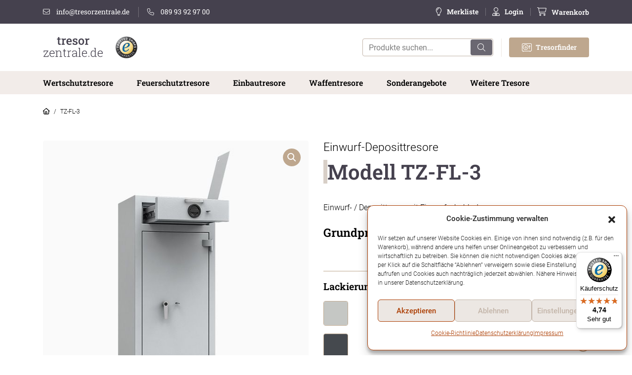

--- FILE ---
content_type: text/html; charset=UTF-8
request_url: https://www.tresorzentrale.de/produkt/tz-fl-3/
body_size: 34940
content:
<!DOCTYPE html>
<html lang="de">
<head>
	<meta charset="UTF-8">
	<meta http-equiv="X-UA-Compatible" content="IE=edge">
	<meta name="viewport" content="width=device-width, initial-scale=1, shrink-to-fit=no">
	<meta name="mobile-web-app-capable" content="yes">
	<meta name="apple-mobile-web-app-capable" content="yes">
	<meta name="apple-mobile-web-app-title" content="tresorzentrale - Qualitäts-Tresore günstig kaufen">
	<meta name="google-site-verification" content="Q-3ts2J6-lE-cNqIEHGFR6vj9f7V3OnfdzqVGcHUFXo" />
	<link rel="profile" href="http://gmpg.org/xfn/11">
					<script>document.documentElement.className = document.documentElement.className + ' yes-js js_active js'</script>
			<title>TZ-FL-3 &#8211; tresorzentrale</title>
<meta name='robots' content='max-image-preview:large' />
	<style>img:is([sizes="auto" i], [sizes^="auto," i]) { contain-intrinsic-size: 3000px 1500px }</style>
	
<!-- Google Tag Manager for WordPress by gtm4wp.com -->
<script data-cfasync="false" data-pagespeed-no-defer>
	var gtm4wp_datalayer_name = "dataLayer";
	var dataLayer = dataLayer || [];
	const gtm4wp_use_sku_instead = 1;
	const gtm4wp_currency = 'EUR';
	const gtm4wp_product_per_impression = 10;
	const gtm4wp_clear_ecommerce = false;
	const gtm4wp_datalayer_max_timeout = 2000;
</script>
<!-- End Google Tag Manager for WordPress by gtm4wp.com --><link rel='dns-prefetch' href='//widgets.trustedshops.com' />
<link rel="alternate" type="application/rss+xml" title="tresorzentrale &raquo; Feed" href="https://www.tresorzentrale.de/feed/" />
<link rel="alternate" type="application/rss+xml" title="tresorzentrale &raquo; Kommentar-Feed" href="https://www.tresorzentrale.de/comments/feed/" />
<link rel="alternate" type="application/rss+xml" title="tresorzentrale &raquo; TZ-FL-3-Kommentar-Feed" href="https://www.tresorzentrale.de/produkt/tz-fl-3/feed/" />
<script type="text/javascript">
/* <![CDATA[ */
window._wpemojiSettings = {"baseUrl":"https:\/\/s.w.org\/images\/core\/emoji\/16.0.1\/72x72\/","ext":".png","svgUrl":"https:\/\/s.w.org\/images\/core\/emoji\/16.0.1\/svg\/","svgExt":".svg","source":{"concatemoji":"https:\/\/www.tresorzentrale.de\/wp-includes\/js\/wp-emoji-release.min.js?ver=6.8.3"}};
/*! This file is auto-generated */
!function(s,n){var o,i,e;function c(e){try{var t={supportTests:e,timestamp:(new Date).valueOf()};sessionStorage.setItem(o,JSON.stringify(t))}catch(e){}}function p(e,t,n){e.clearRect(0,0,e.canvas.width,e.canvas.height),e.fillText(t,0,0);var t=new Uint32Array(e.getImageData(0,0,e.canvas.width,e.canvas.height).data),a=(e.clearRect(0,0,e.canvas.width,e.canvas.height),e.fillText(n,0,0),new Uint32Array(e.getImageData(0,0,e.canvas.width,e.canvas.height).data));return t.every(function(e,t){return e===a[t]})}function u(e,t){e.clearRect(0,0,e.canvas.width,e.canvas.height),e.fillText(t,0,0);for(var n=e.getImageData(16,16,1,1),a=0;a<n.data.length;a++)if(0!==n.data[a])return!1;return!0}function f(e,t,n,a){switch(t){case"flag":return n(e,"\ud83c\udff3\ufe0f\u200d\u26a7\ufe0f","\ud83c\udff3\ufe0f\u200b\u26a7\ufe0f")?!1:!n(e,"\ud83c\udde8\ud83c\uddf6","\ud83c\udde8\u200b\ud83c\uddf6")&&!n(e,"\ud83c\udff4\udb40\udc67\udb40\udc62\udb40\udc65\udb40\udc6e\udb40\udc67\udb40\udc7f","\ud83c\udff4\u200b\udb40\udc67\u200b\udb40\udc62\u200b\udb40\udc65\u200b\udb40\udc6e\u200b\udb40\udc67\u200b\udb40\udc7f");case"emoji":return!a(e,"\ud83e\udedf")}return!1}function g(e,t,n,a){var r="undefined"!=typeof WorkerGlobalScope&&self instanceof WorkerGlobalScope?new OffscreenCanvas(300,150):s.createElement("canvas"),o=r.getContext("2d",{willReadFrequently:!0}),i=(o.textBaseline="top",o.font="600 32px Arial",{});return e.forEach(function(e){i[e]=t(o,e,n,a)}),i}function t(e){var t=s.createElement("script");t.src=e,t.defer=!0,s.head.appendChild(t)}"undefined"!=typeof Promise&&(o="wpEmojiSettingsSupports",i=["flag","emoji"],n.supports={everything:!0,everythingExceptFlag:!0},e=new Promise(function(e){s.addEventListener("DOMContentLoaded",e,{once:!0})}),new Promise(function(t){var n=function(){try{var e=JSON.parse(sessionStorage.getItem(o));if("object"==typeof e&&"number"==typeof e.timestamp&&(new Date).valueOf()<e.timestamp+604800&&"object"==typeof e.supportTests)return e.supportTests}catch(e){}return null}();if(!n){if("undefined"!=typeof Worker&&"undefined"!=typeof OffscreenCanvas&&"undefined"!=typeof URL&&URL.createObjectURL&&"undefined"!=typeof Blob)try{var e="postMessage("+g.toString()+"("+[JSON.stringify(i),f.toString(),p.toString(),u.toString()].join(",")+"));",a=new Blob([e],{type:"text/javascript"}),r=new Worker(URL.createObjectURL(a),{name:"wpTestEmojiSupports"});return void(r.onmessage=function(e){c(n=e.data),r.terminate(),t(n)})}catch(e){}c(n=g(i,f,p,u))}t(n)}).then(function(e){for(var t in e)n.supports[t]=e[t],n.supports.everything=n.supports.everything&&n.supports[t],"flag"!==t&&(n.supports.everythingExceptFlag=n.supports.everythingExceptFlag&&n.supports[t]);n.supports.everythingExceptFlag=n.supports.everythingExceptFlag&&!n.supports.flag,n.DOMReady=!1,n.readyCallback=function(){n.DOMReady=!0}}).then(function(){return e}).then(function(){var e;n.supports.everything||(n.readyCallback(),(e=n.source||{}).concatemoji?t(e.concatemoji):e.wpemoji&&e.twemoji&&(t(e.twemoji),t(e.wpemoji)))}))}((window,document),window._wpemojiSettings);
/* ]]> */
</script>
<style id='wp-emoji-styles-inline-css' type='text/css'>

	img.wp-smiley, img.emoji {
		display: inline !important;
		border: none !important;
		box-shadow: none !important;
		height: 1em !important;
		width: 1em !important;
		margin: 0 0.07em !important;
		vertical-align: -0.1em !important;
		background: none !important;
		padding: 0 !important;
	}
</style>
<link rel='stylesheet' id='wp-block-library-css' href='https://www.tresorzentrale.de/wp-includes/css/dist/block-library/style.min.css?ver=6.8.3' type='text/css' media='all' />
<style id='classic-theme-styles-inline-css' type='text/css'>
/*! This file is auto-generated */
.wp-block-button__link{color:#fff;background-color:#32373c;border-radius:9999px;box-shadow:none;text-decoration:none;padding:calc(.667em + 2px) calc(1.333em + 2px);font-size:1.125em}.wp-block-file__button{background:#32373c;color:#fff;text-decoration:none}
</style>
<link rel='stylesheet' id='acf-hero-slider-style-css' href='https://www.tresorzentrale.de/wp-content/themes/tresorzentrale-child/App/ACF/Blocks/HeroSlider/markup/block.css?ver=6.8.3' type='text/css' media='all' />
<link rel='stylesheet' id='acf-icon-badge-style-css' href='https://www.tresorzentrale.de/wp-content/themes/tresorzentrale-child/App/ACF/Blocks/IconBadge/markup/block.css?ver=6.8.3' type='text/css' media='all' />
<link rel='stylesheet' id='jquery-selectBox-css' href='https://www.tresorzentrale.de/wp-content/plugins/yith-woocommerce-wishlist/assets/css/jquery.selectBox.css?ver=1.2.0' type='text/css' media='all' />
<link rel='stylesheet' id='yith-wcwl-main-css' href='https://www.tresorzentrale.de/wp-content/plugins/yith-woocommerce-wishlist/assets/css/style.css?ver=4.11.0' type='text/css' media='all' />
<style id='yith-wcwl-main-inline-css' type='text/css'>
 :root { --color-add-to-wishlist-background: #333333; --color-add-to-wishlist-text: #FFFFFF; --color-add-to-wishlist-border: #333333; --color-add-to-wishlist-background-hover: #333333; --color-add-to-wishlist-text-hover: #FFFFFF; --color-add-to-wishlist-border-hover: #333333; --rounded-corners-radius: 16px; --color-add-to-cart-background: #333333; --color-add-to-cart-text: #FFFFFF; --color-add-to-cart-border: #333333; --color-add-to-cart-background-hover: #4F4F4F; --color-add-to-cart-text-hover: #FFFFFF; --color-add-to-cart-border-hover: #4F4F4F; --add-to-cart-rounded-corners-radius: 16px; --color-button-style-1-background: #333333; --color-button-style-1-text: #FFFFFF; --color-button-style-1-border: #333333; --color-button-style-1-background-hover: #4F4F4F; --color-button-style-1-text-hover: #FFFFFF; --color-button-style-1-border-hover: #4F4F4F; --color-button-style-2-background: #333333; --color-button-style-2-text: #FFFFFF; --color-button-style-2-border: #333333; --color-button-style-2-background-hover: #4F4F4F; --color-button-style-2-text-hover: #FFFFFF; --color-button-style-2-border-hover: #4F4F4F; --color-wishlist-table-background: #FFFFFF; --color-wishlist-table-text: #6d6c6c; --color-wishlist-table-border: #FFFFFF; --color-headers-background: #F4F4F4; --color-share-button-color: #FFFFFF; --color-share-button-color-hover: #FFFFFF; --color-fb-button-background: #39599E; --color-fb-button-background-hover: #595A5A; --color-tw-button-background: #45AFE2; --color-tw-button-background-hover: #595A5A; --color-pr-button-background: #AB2E31; --color-pr-button-background-hover: #595A5A; --color-em-button-background: #FBB102; --color-em-button-background-hover: #595A5A; --color-wa-button-background: #00A901; --color-wa-button-background-hover: #595A5A; --feedback-duration: 3s } 
 :root { --color-add-to-wishlist-background: #333333; --color-add-to-wishlist-text: #FFFFFF; --color-add-to-wishlist-border: #333333; --color-add-to-wishlist-background-hover: #333333; --color-add-to-wishlist-text-hover: #FFFFFF; --color-add-to-wishlist-border-hover: #333333; --rounded-corners-radius: 16px; --color-add-to-cart-background: #333333; --color-add-to-cart-text: #FFFFFF; --color-add-to-cart-border: #333333; --color-add-to-cart-background-hover: #4F4F4F; --color-add-to-cart-text-hover: #FFFFFF; --color-add-to-cart-border-hover: #4F4F4F; --add-to-cart-rounded-corners-radius: 16px; --color-button-style-1-background: #333333; --color-button-style-1-text: #FFFFFF; --color-button-style-1-border: #333333; --color-button-style-1-background-hover: #4F4F4F; --color-button-style-1-text-hover: #FFFFFF; --color-button-style-1-border-hover: #4F4F4F; --color-button-style-2-background: #333333; --color-button-style-2-text: #FFFFFF; --color-button-style-2-border: #333333; --color-button-style-2-background-hover: #4F4F4F; --color-button-style-2-text-hover: #FFFFFF; --color-button-style-2-border-hover: #4F4F4F; --color-wishlist-table-background: #FFFFFF; --color-wishlist-table-text: #6d6c6c; --color-wishlist-table-border: #FFFFFF; --color-headers-background: #F4F4F4; --color-share-button-color: #FFFFFF; --color-share-button-color-hover: #FFFFFF; --color-fb-button-background: #39599E; --color-fb-button-background-hover: #595A5A; --color-tw-button-background: #45AFE2; --color-tw-button-background-hover: #595A5A; --color-pr-button-background: #AB2E31; --color-pr-button-background-hover: #595A5A; --color-em-button-background: #FBB102; --color-em-button-background-hover: #595A5A; --color-wa-button-background: #00A901; --color-wa-button-background-hover: #595A5A; --feedback-duration: 3s } 
</style>
<link rel='stylesheet' id='wp-bootstrap-blocks-styles-css' href='https://www.tresorzentrale.de/wp-content/plugins/wp-bootstrap-blocks/build/style-index.css?ver=5.2.1' type='text/css' media='all' />
<style id='global-styles-inline-css' type='text/css'>
:root{--wp--preset--aspect-ratio--square: 1;--wp--preset--aspect-ratio--4-3: 4/3;--wp--preset--aspect-ratio--3-4: 3/4;--wp--preset--aspect-ratio--3-2: 3/2;--wp--preset--aspect-ratio--2-3: 2/3;--wp--preset--aspect-ratio--16-9: 16/9;--wp--preset--aspect-ratio--9-16: 9/16;--wp--preset--color--black: #000000;--wp--preset--color--cyan-bluish-gray: #abb8c3;--wp--preset--color--white: #ffffff;--wp--preset--color--pale-pink: #f78da7;--wp--preset--color--vivid-red: #cf2e2e;--wp--preset--color--luminous-vivid-orange: #ff6900;--wp--preset--color--luminous-vivid-amber: #fcb900;--wp--preset--color--light-green-cyan: #7bdcb5;--wp--preset--color--vivid-green-cyan: #00d084;--wp--preset--color--pale-cyan-blue: #8ed1fc;--wp--preset--color--vivid-cyan-blue: #0693e3;--wp--preset--color--vivid-purple: #9b51e0;--wp--preset--gradient--vivid-cyan-blue-to-vivid-purple: linear-gradient(135deg,rgba(6,147,227,1) 0%,rgb(155,81,224) 100%);--wp--preset--gradient--light-green-cyan-to-vivid-green-cyan: linear-gradient(135deg,rgb(122,220,180) 0%,rgb(0,208,130) 100%);--wp--preset--gradient--luminous-vivid-amber-to-luminous-vivid-orange: linear-gradient(135deg,rgba(252,185,0,1) 0%,rgba(255,105,0,1) 100%);--wp--preset--gradient--luminous-vivid-orange-to-vivid-red: linear-gradient(135deg,rgba(255,105,0,1) 0%,rgb(207,46,46) 100%);--wp--preset--gradient--very-light-gray-to-cyan-bluish-gray: linear-gradient(135deg,rgb(238,238,238) 0%,rgb(169,184,195) 100%);--wp--preset--gradient--cool-to-warm-spectrum: linear-gradient(135deg,rgb(74,234,220) 0%,rgb(151,120,209) 20%,rgb(207,42,186) 40%,rgb(238,44,130) 60%,rgb(251,105,98) 80%,rgb(254,248,76) 100%);--wp--preset--gradient--blush-light-purple: linear-gradient(135deg,rgb(255,206,236) 0%,rgb(152,150,240) 100%);--wp--preset--gradient--blush-bordeaux: linear-gradient(135deg,rgb(254,205,165) 0%,rgb(254,45,45) 50%,rgb(107,0,62) 100%);--wp--preset--gradient--luminous-dusk: linear-gradient(135deg,rgb(255,203,112) 0%,rgb(199,81,192) 50%,rgb(65,88,208) 100%);--wp--preset--gradient--pale-ocean: linear-gradient(135deg,rgb(255,245,203) 0%,rgb(182,227,212) 50%,rgb(51,167,181) 100%);--wp--preset--gradient--electric-grass: linear-gradient(135deg,rgb(202,248,128) 0%,rgb(113,206,126) 100%);--wp--preset--gradient--midnight: linear-gradient(135deg,rgb(2,3,129) 0%,rgb(40,116,252) 100%);--wp--preset--font-size--small: 13px;--wp--preset--font-size--medium: 20px;--wp--preset--font-size--large: 36px;--wp--preset--font-size--x-large: 42px;--wp--preset--spacing--20: 0.44rem;--wp--preset--spacing--30: 0.67rem;--wp--preset--spacing--40: 1rem;--wp--preset--spacing--50: 1.5rem;--wp--preset--spacing--60: 2.25rem;--wp--preset--spacing--70: 3.38rem;--wp--preset--spacing--80: 5.06rem;--wp--preset--shadow--natural: 6px 6px 9px rgba(0, 0, 0, 0.2);--wp--preset--shadow--deep: 12px 12px 50px rgba(0, 0, 0, 0.4);--wp--preset--shadow--sharp: 6px 6px 0px rgba(0, 0, 0, 0.2);--wp--preset--shadow--outlined: 6px 6px 0px -3px rgba(255, 255, 255, 1), 6px 6px rgba(0, 0, 0, 1);--wp--preset--shadow--crisp: 6px 6px 0px rgba(0, 0, 0, 1);}:where(.is-layout-flex){gap: 0.5em;}:where(.is-layout-grid){gap: 0.5em;}body .is-layout-flex{display: flex;}.is-layout-flex{flex-wrap: wrap;align-items: center;}.is-layout-flex > :is(*, div){margin: 0;}body .is-layout-grid{display: grid;}.is-layout-grid > :is(*, div){margin: 0;}:where(.wp-block-columns.is-layout-flex){gap: 2em;}:where(.wp-block-columns.is-layout-grid){gap: 2em;}:where(.wp-block-post-template.is-layout-flex){gap: 1.25em;}:where(.wp-block-post-template.is-layout-grid){gap: 1.25em;}.has-black-color{color: var(--wp--preset--color--black) !important;}.has-cyan-bluish-gray-color{color: var(--wp--preset--color--cyan-bluish-gray) !important;}.has-white-color{color: var(--wp--preset--color--white) !important;}.has-pale-pink-color{color: var(--wp--preset--color--pale-pink) !important;}.has-vivid-red-color{color: var(--wp--preset--color--vivid-red) !important;}.has-luminous-vivid-orange-color{color: var(--wp--preset--color--luminous-vivid-orange) !important;}.has-luminous-vivid-amber-color{color: var(--wp--preset--color--luminous-vivid-amber) !important;}.has-light-green-cyan-color{color: var(--wp--preset--color--light-green-cyan) !important;}.has-vivid-green-cyan-color{color: var(--wp--preset--color--vivid-green-cyan) !important;}.has-pale-cyan-blue-color{color: var(--wp--preset--color--pale-cyan-blue) !important;}.has-vivid-cyan-blue-color{color: var(--wp--preset--color--vivid-cyan-blue) !important;}.has-vivid-purple-color{color: var(--wp--preset--color--vivid-purple) !important;}.has-black-background-color{background-color: var(--wp--preset--color--black) !important;}.has-cyan-bluish-gray-background-color{background-color: var(--wp--preset--color--cyan-bluish-gray) !important;}.has-white-background-color{background-color: var(--wp--preset--color--white) !important;}.has-pale-pink-background-color{background-color: var(--wp--preset--color--pale-pink) !important;}.has-vivid-red-background-color{background-color: var(--wp--preset--color--vivid-red) !important;}.has-luminous-vivid-orange-background-color{background-color: var(--wp--preset--color--luminous-vivid-orange) !important;}.has-luminous-vivid-amber-background-color{background-color: var(--wp--preset--color--luminous-vivid-amber) !important;}.has-light-green-cyan-background-color{background-color: var(--wp--preset--color--light-green-cyan) !important;}.has-vivid-green-cyan-background-color{background-color: var(--wp--preset--color--vivid-green-cyan) !important;}.has-pale-cyan-blue-background-color{background-color: var(--wp--preset--color--pale-cyan-blue) !important;}.has-vivid-cyan-blue-background-color{background-color: var(--wp--preset--color--vivid-cyan-blue) !important;}.has-vivid-purple-background-color{background-color: var(--wp--preset--color--vivid-purple) !important;}.has-black-border-color{border-color: var(--wp--preset--color--black) !important;}.has-cyan-bluish-gray-border-color{border-color: var(--wp--preset--color--cyan-bluish-gray) !important;}.has-white-border-color{border-color: var(--wp--preset--color--white) !important;}.has-pale-pink-border-color{border-color: var(--wp--preset--color--pale-pink) !important;}.has-vivid-red-border-color{border-color: var(--wp--preset--color--vivid-red) !important;}.has-luminous-vivid-orange-border-color{border-color: var(--wp--preset--color--luminous-vivid-orange) !important;}.has-luminous-vivid-amber-border-color{border-color: var(--wp--preset--color--luminous-vivid-amber) !important;}.has-light-green-cyan-border-color{border-color: var(--wp--preset--color--light-green-cyan) !important;}.has-vivid-green-cyan-border-color{border-color: var(--wp--preset--color--vivid-green-cyan) !important;}.has-pale-cyan-blue-border-color{border-color: var(--wp--preset--color--pale-cyan-blue) !important;}.has-vivid-cyan-blue-border-color{border-color: var(--wp--preset--color--vivid-cyan-blue) !important;}.has-vivid-purple-border-color{border-color: var(--wp--preset--color--vivid-purple) !important;}.has-vivid-cyan-blue-to-vivid-purple-gradient-background{background: var(--wp--preset--gradient--vivid-cyan-blue-to-vivid-purple) !important;}.has-light-green-cyan-to-vivid-green-cyan-gradient-background{background: var(--wp--preset--gradient--light-green-cyan-to-vivid-green-cyan) !important;}.has-luminous-vivid-amber-to-luminous-vivid-orange-gradient-background{background: var(--wp--preset--gradient--luminous-vivid-amber-to-luminous-vivid-orange) !important;}.has-luminous-vivid-orange-to-vivid-red-gradient-background{background: var(--wp--preset--gradient--luminous-vivid-orange-to-vivid-red) !important;}.has-very-light-gray-to-cyan-bluish-gray-gradient-background{background: var(--wp--preset--gradient--very-light-gray-to-cyan-bluish-gray) !important;}.has-cool-to-warm-spectrum-gradient-background{background: var(--wp--preset--gradient--cool-to-warm-spectrum) !important;}.has-blush-light-purple-gradient-background{background: var(--wp--preset--gradient--blush-light-purple) !important;}.has-blush-bordeaux-gradient-background{background: var(--wp--preset--gradient--blush-bordeaux) !important;}.has-luminous-dusk-gradient-background{background: var(--wp--preset--gradient--luminous-dusk) !important;}.has-pale-ocean-gradient-background{background: var(--wp--preset--gradient--pale-ocean) !important;}.has-electric-grass-gradient-background{background: var(--wp--preset--gradient--electric-grass) !important;}.has-midnight-gradient-background{background: var(--wp--preset--gradient--midnight) !important;}.has-small-font-size{font-size: var(--wp--preset--font-size--small) !important;}.has-medium-font-size{font-size: var(--wp--preset--font-size--medium) !important;}.has-large-font-size{font-size: var(--wp--preset--font-size--large) !important;}.has-x-large-font-size{font-size: var(--wp--preset--font-size--x-large) !important;}
:where(.wp-block-post-template.is-layout-flex){gap: 1.25em;}:where(.wp-block-post-template.is-layout-grid){gap: 1.25em;}
:where(.wp-block-columns.is-layout-flex){gap: 2em;}:where(.wp-block-columns.is-layout-grid){gap: 2em;}
:root :where(.wp-block-pullquote){font-size: 1.5em;line-height: 1.6;}
</style>
<link rel='stylesheet' id='pb-accordion-blocks-style-css' href='https://www.tresorzentrale.de/wp-content/plugins/accordion-blocks/build/index.css?ver=1.5.0' type='text/css' media='all' />
<link rel='stylesheet' id='contact-form-7-css' href='https://www.tresorzentrale.de/wp-content/plugins/contact-form-7/includes/css/styles.css?ver=6.1.4' type='text/css' media='all' />
<link rel='stylesheet' id='photoswipe-css' href='https://www.tresorzentrale.de/wp-content/plugins/woocommerce/assets/css/photoswipe/photoswipe.min.css?ver=10.3.7' type='text/css' media='all' />
<link rel='stylesheet' id='photoswipe-default-skin-css' href='https://www.tresorzentrale.de/wp-content/plugins/woocommerce/assets/css/photoswipe/default-skin/default-skin.min.css?ver=10.3.7' type='text/css' media='all' />
<link rel='stylesheet' id='woocommerce-layout-css' href='https://www.tresorzentrale.de/wp-content/plugins/woocommerce/assets/css/woocommerce-layout.css?ver=10.3.7' type='text/css' media='all' />
<link rel='stylesheet' id='woocommerce-smallscreen-css' href='https://www.tresorzentrale.de/wp-content/plugins/woocommerce/assets/css/woocommerce-smallscreen.css?ver=10.3.7' type='text/css' media='only screen and (max-width: 768px)' />
<link rel='stylesheet' id='woocommerce-general-css' href='https://www.tresorzentrale.de/wp-content/plugins/woocommerce/assets/css/woocommerce.css?ver=10.3.7' type='text/css' media='all' />
<style id='woocommerce-inline-inline-css' type='text/css'>
.woocommerce form .form-row .required { visibility: visible; }
</style>
<link rel='stylesheet' id='wfpc-admin-css-css' href='https://www.tresorzentrale.de/wp-content/plugins/wp-forms-puzzle-captcha/assets/css/wfpc-puzzle-captcha.css?ver=6.8.3' type='text/css' media='all' />
<link rel='stylesheet' id='cmplz-general-css' href='https://www.tresorzentrale.de/wp-content/plugins/complianz-gdpr/assets/css/cookieblocker.min.css?ver=1765958666' type='text/css' media='all' />
<link rel='stylesheet' id='hint-css' href='https://www.tresorzentrale.de/wp-content/plugins/woo-smart-compare-premium/assets/libs/hint/hint.min.css?ver=6.8.3' type='text/css' media='all' />
<link rel='stylesheet' id='woosc-icons-css' href='https://www.tresorzentrale.de/wp-content/plugins/woo-smart-compare-premium/assets/css/icons.css?ver=6.5.3' type='text/css' media='all' />
<link rel='stylesheet' id='woosc-frontend-css' href='https://www.tresorzentrale.de/wp-content/plugins/woo-smart-compare-premium/assets/css/frontend.css?ver=6.5.3' type='text/css' media='all' />
<link rel='stylesheet' id='brands-styles-css' href='https://www.tresorzentrale.de/wp-content/plugins/woocommerce/assets/css/brands.css?ver=10.3.7' type='text/css' media='all' />
<link rel='stylesheet' id='understrap-core-styles-css' href='https://www.tresorzentrale.de/wp-content/themes/tresorzentrale/css/core.min.css?ver=6.8.3' type='text/css' media='all' />
<link rel='stylesheet' id='understrap-styles-css' href='https://www.tresorzentrale.de/wp-content/themes/tresorzentrale/css/theme.min.css?ver=6.8.3' type='text/css' media='all' />
<link rel='stylesheet' id='understrap-animate-styles-css' href='https://www.tresorzentrale.de/wp-content/themes/tresorzentrale/css/animate.min.css?ver=6.8.3' type='text/css' media='all' />
<link rel='stylesheet' id='woocommerce-gzd-layout-css' href='https://www.tresorzentrale.de/wp-content/plugins/woocommerce-germanized/build/static/layout-styles.css?ver=3.20.4' type='text/css' media='all' />
<style id='woocommerce-gzd-layout-inline-css' type='text/css'>
.woocommerce-checkout .shop_table { background-color: #eeeeee; } .product p.deposit-packaging-type { font-size: 1.25em !important; } p.woocommerce-shipping-destination { display: none; }
                .wc-gzd-nutri-score-value-a {
                    background: url(https://www.tresorzentrale.de/wp-content/plugins/woocommerce-germanized/assets/images/nutri-score-a.svg) no-repeat;
                }
                .wc-gzd-nutri-score-value-b {
                    background: url(https://www.tresorzentrale.de/wp-content/plugins/woocommerce-germanized/assets/images/nutri-score-b.svg) no-repeat;
                }
                .wc-gzd-nutri-score-value-c {
                    background: url(https://www.tresorzentrale.de/wp-content/plugins/woocommerce-germanized/assets/images/nutri-score-c.svg) no-repeat;
                }
                .wc-gzd-nutri-score-value-d {
                    background: url(https://www.tresorzentrale.de/wp-content/plugins/woocommerce-germanized/assets/images/nutri-score-d.svg) no-repeat;
                }
                .wc-gzd-nutri-score-value-e {
                    background: url(https://www.tresorzentrale.de/wp-content/plugins/woocommerce-germanized/assets/images/nutri-score-e.svg) no-repeat;
                }
            
</style>
<link rel='stylesheet' id='tresorzentrale-style-css' href='https://www.tresorzentrale.de/wp-content/themes/tresorzentrale-child/style.css?ver=1.0.0' type='text/css' media='all' />
<link rel='stylesheet' id='tresorzentrale-main-css' href='https://www.tresorzentrale.de/wp-content/themes/tresorzentrale-child/dist/styles/main.css?ver=1.0.0' type='text/css' media='all' />
<link rel='stylesheet' id='wpc-filter-everything-css' href='https://www.tresorzentrale.de/wp-content/plugins/filter-everything/assets/css/filter-everything.css?ver=1.7.5' type='text/css' media='all' />
<link rel='stylesheet' id='wpc-filter-everything-custom-css' href='https://www.tresorzentrale.de/wp-content/uploads/cache/filter-everything/a7b6552133e394b724e7d8c6292af70a.css?ver=6.8.3' type='text/css' media='all' />
<script type="text/javascript" src="https://www.tresorzentrale.de/wp-includes/js/jquery/jquery.min.js?ver=3.7.1" id="jquery-core-js"></script>
<script type="text/javascript" src="https://www.tresorzentrale.de/wp-includes/js/jquery/jquery-migrate.min.js?ver=3.4.1" id="jquery-migrate-js"></script>
<script type="text/javascript" src="https://www.tresorzentrale.de/wp-content/plugins/woocommerce/assets/js/jquery-blockui/jquery.blockUI.min.js?ver=2.7.0-wc.10.3.7" id="wc-jquery-blockui-js" defer="defer" data-wp-strategy="defer"></script>
<script type="text/javascript" id="wc-add-to-cart-js-extra">
/* <![CDATA[ */
var wc_add_to_cart_params = {"ajax_url":"\/wp-admin\/admin-ajax.php","wc_ajax_url":"\/?wc-ajax=%%endpoint%%","i18n_view_cart":"Warenkorb anzeigen","cart_url":"https:\/\/www.tresorzentrale.de\/warenkorb\/","is_cart":"","cart_redirect_after_add":"yes"};
/* ]]> */
</script>
<script type="text/javascript" src="https://www.tresorzentrale.de/wp-content/plugins/woocommerce/assets/js/frontend/add-to-cart.min.js?ver=10.3.7" id="wc-add-to-cart-js" defer="defer" data-wp-strategy="defer"></script>
<script type="text/javascript" src="https://www.tresorzentrale.de/wp-content/plugins/woocommerce/assets/js/zoom/jquery.zoom.min.js?ver=1.7.21-wc.10.3.7" id="wc-zoom-js" defer="defer" data-wp-strategy="defer"></script>
<script type="text/javascript" src="https://www.tresorzentrale.de/wp-content/plugins/woocommerce/assets/js/flexslider/jquery.flexslider.min.js?ver=2.7.2-wc.10.3.7" id="wc-flexslider-js" defer="defer" data-wp-strategy="defer"></script>
<script type="text/javascript" src="https://www.tresorzentrale.de/wp-content/plugins/woocommerce/assets/js/photoswipe/photoswipe.min.js?ver=4.1.1-wc.10.3.7" id="wc-photoswipe-js" defer="defer" data-wp-strategy="defer"></script>
<script type="text/javascript" src="https://www.tresorzentrale.de/wp-content/plugins/woocommerce/assets/js/photoswipe/photoswipe-ui-default.min.js?ver=4.1.1-wc.10.3.7" id="wc-photoswipe-ui-default-js" defer="defer" data-wp-strategy="defer"></script>
<script type="text/javascript" id="wc-single-product-js-extra">
/* <![CDATA[ */
var wc_single_product_params = {"i18n_required_rating_text":"Bitte w\u00e4hlen Sie eine Bewertung","i18n_rating_options":["1 von 5\u00a0Sternen","2 von 5\u00a0Sternen","3 von 5\u00a0Sternen","4 von 5\u00a0Sternen","5 von 5\u00a0Sternen"],"i18n_product_gallery_trigger_text":"Bildergalerie im Vollbildmodus anzeigen","review_rating_required":"yes","flexslider":{"rtl":false,"animation":"slide","smoothHeight":true,"directionNav":false,"controlNav":"thumbnails","slideshow":false,"animationSpeed":500,"animationLoop":false,"allowOneSlide":false},"zoom_enabled":"1","zoom_options":{"magnify":0.5},"photoswipe_enabled":"1","photoswipe_options":{"shareEl":false,"closeOnScroll":false,"history":false,"hideAnimationDuration":0,"showAnimationDuration":0},"flexslider_enabled":"1"};
/* ]]> */
</script>
<script type="text/javascript" src="https://www.tresorzentrale.de/wp-content/plugins/woocommerce/assets/js/frontend/single-product.min.js?ver=10.3.7" id="wc-single-product-js" defer="defer" data-wp-strategy="defer"></script>
<script type="text/javascript" src="https://www.tresorzentrale.de/wp-content/plugins/woocommerce/assets/js/js-cookie/js.cookie.min.js?ver=2.1.4-wc.10.3.7" id="wc-js-cookie-js" defer="defer" data-wp-strategy="defer"></script>
<script type="text/javascript" id="woocommerce-js-extra">
/* <![CDATA[ */
var woocommerce_params = {"ajax_url":"\/wp-admin\/admin-ajax.php","wc_ajax_url":"\/?wc-ajax=%%endpoint%%","i18n_password_show":"Passwort anzeigen","i18n_password_hide":"Passwort ausblenden"};
/* ]]> */
</script>
<script type="text/javascript" src="https://www.tresorzentrale.de/wp-content/plugins/woocommerce/assets/js/frontend/woocommerce.min.js?ver=10.3.7" id="woocommerce-js" defer="defer" data-wp-strategy="defer"></script>
<script type="text/javascript" id="wc-gzd-unit-price-observer-queue-js-extra">
/* <![CDATA[ */
var wc_gzd_unit_price_observer_queue_params = {"ajax_url":"\/wp-admin\/admin-ajax.php","wc_ajax_url":"\/?wc-ajax=%%endpoint%%","refresh_unit_price_nonce":"fe2d252973"};
/* ]]> */
</script>
<script type="text/javascript" src="https://www.tresorzentrale.de/wp-content/plugins/woocommerce-germanized/build/static/unit-price-observer-queue.js?ver=3.20.4" id="wc-gzd-unit-price-observer-queue-js" defer="defer" data-wp-strategy="defer"></script>
<script type="text/javascript" src="https://www.tresorzentrale.de/wp-content/plugins/woocommerce/assets/js/accounting/accounting.min.js?ver=0.4.2" id="wc-accounting-js"></script>
<script type="text/javascript" id="wc-gzd-unit-price-observer-js-extra">
/* <![CDATA[ */
var wc_gzd_unit_price_observer_params = {"wrapper":".product","price_selector":{"p.price":{"is_total_price":false,"is_primary_selector":true,"quantity_selector":""}},"replace_price":"1","product_id":"2790","price_decimal_sep":",","price_thousand_sep":".","qty_selector":"input.quantity, input.qty","refresh_on_load":""};
/* ]]> */
</script>
<script type="text/javascript" src="https://www.tresorzentrale.de/wp-content/plugins/woocommerce-germanized/build/static/unit-price-observer.js?ver=3.20.4" id="wc-gzd-unit-price-observer-js" defer="defer" data-wp-strategy="defer"></script>
<script type="text/javascript" src="https://www.tresorzentrale.de/wp-content/themes/tresorzentrale-child/dist/scripts/app.js?ver=1.0.0" id="tresorzentrale-app-js"></script>
<link rel="https://api.w.org/" href="https://www.tresorzentrale.de/wp-json/" /><link rel="alternate" title="JSON" type="application/json" href="https://www.tresorzentrale.de/wp-json/wp/v2/product/2790" /><link rel="EditURI" type="application/rsd+xml" title="RSD" href="https://www.tresorzentrale.de/xmlrpc.php?rsd" />
<meta name="generator" content="WordPress 6.8.3" />
<meta name="generator" content="WooCommerce 10.3.7" />
<link rel="canonical" href="https://www.tresorzentrale.de/produkt/tz-fl-3/" />
<link rel='shortlink' href='https://www.tresorzentrale.de/?p=2790' />
<link rel="alternate" title="oEmbed (JSON)" type="application/json+oembed" href="https://www.tresorzentrale.de/wp-json/oembed/1.0/embed?url=https%3A%2F%2Fwww.tresorzentrale.de%2Fprodukt%2Ftz-fl-3%2F" />
<link rel="alternate" title="oEmbed (XML)" type="text/xml+oembed" href="https://www.tresorzentrale.de/wp-json/oembed/1.0/embed?url=https%3A%2F%2Fwww.tresorzentrale.de%2Fprodukt%2Ftz-fl-3%2F&#038;format=xml" />
			<style>.cmplz-hidden {
					display: none !important;
				}</style>
<!-- Google Tag Manager for WordPress by gtm4wp.com -->
<!-- GTM Container placement set to automatic -->
<script data-cfasync="false" data-pagespeed-no-defer>
	var dataLayer_content = {"pagePostType":"product","pagePostType2":"single-product","pagePostAuthor":"basti","customerTotalOrders":0,"customerTotalOrderValue":0,"customerFirstName":"","customerLastName":"","customerBillingFirstName":"","customerBillingLastName":"","customerBillingCompany":"","customerBillingAddress1":"","customerBillingAddress2":"","customerBillingCity":"","customerBillingState":"","customerBillingPostcode":"","customerBillingCountry":"","customerBillingEmail":"","customerBillingEmailHash":"","customerBillingPhone":"","customerShippingFirstName":"","customerShippingLastName":"","customerShippingCompany":"","customerShippingAddress1":"","customerShippingAddress2":"","customerShippingCity":"","customerShippingState":"","customerShippingPostcode":"","customerShippingCountry":"","cartContent":{"totals":{"applied_coupons":[],"discount_total":0,"subtotal":0,"total":0},"items":[]},"productRatingCounts":[],"productAverageRating":0,"productReviewCount":0,"productType":"simple","productIsVariable":0};
	dataLayer.push( dataLayer_content );
</script>
<script data-cfasync="false" data-pagespeed-no-defer>
(function(w,d,s,l,i){w[l]=w[l]||[];w[l].push({'gtm.start':
new Date().getTime(),event:'gtm.js'});var f=d.getElementsByTagName(s)[0],
j=d.createElement(s),dl=l!='dataLayer'?'&l='+l:'';j.async=true;j.src=
'//www.googletagmanager.com/gtm.js?id='+i+dl;f.parentNode.insertBefore(j,f);
})(window,document,'script','dataLayer','GTM-PLBC3NM');
</script>
<!-- End Google Tag Manager for WordPress by gtm4wp.com --><meta name="mobile-web-app-capable" content="yes">
<meta name="apple-mobile-web-app-capable" content="yes">
<meta name="apple-mobile-web-app-title" content="tresorzentrale - Qualitäts-Tresore günstig kaufen">
	<noscript><style>.woocommerce-product-gallery{ opacity: 1 !important; }</style></noscript>
	<link rel="icon" href="https://www.tresorzentrale.de/wp-content/uploads/2023/01/cropped-tresorzentrale_512x512_7-32x32.png" sizes="32x32" />
<link rel="icon" href="https://www.tresorzentrale.de/wp-content/uploads/2023/01/cropped-tresorzentrale_512x512_7-192x192.png" sizes="192x192" />
<link rel="apple-touch-icon" href="https://www.tresorzentrale.de/wp-content/uploads/2023/01/cropped-tresorzentrale_512x512_7-180x180.png" />
<meta name="msapplication-TileImage" content="https://www.tresorzentrale.de/wp-content/uploads/2023/01/cropped-tresorzentrale_512x512_7-270x270.png" />
		<style type="text/css" id="wp-custom-css">
			.woocommerce-cart .header-attention,
.woocommerce-checkout .header-attention,
.single-product .header-attention { display: none; }		</style>
			<script type="text/javascript" src="https://www.tresorzentrale.de/wp-content/themes/tresorzentrale/js/modernizr.min.js"></script>
	</head>

<body data-cmplz=1 class="wp-singular product-template-default single single-product postid-2790 wp-custom-logo wp-theme-tresorzentrale wp-child-theme-tresorzentrale-child theme-tresorzentrale woocommerce woocommerce-page woocommerce-no-js">

<!-- GTM Container placement set to automatic -->
<!-- Google Tag Manager (noscript) -->
				<noscript><iframe src="https://www.googletagmanager.com/ns.html?id=GTM-PLBC3NM" height="0" width="0" style="display:none;visibility:hidden" aria-hidden="true"></iframe></noscript>
<!-- End Google Tag Manager (noscript) --><div id="preloader">
	<div class="loader"></div>
</div>

<!-- Popup -->

<div class="hfeed site" id="page">

	<!-- ******************* The Navbar Area ******************* -->
	<div class="wrapper-fluid wrapper-navbar" id="wrapper-navbar">
		
		<a class="skip-link screen-reader-text sr-only" href="#content">Zum Inhalt springen</a>
		
		<nav id="topnav-wrapper">
			<div class="container">
                <a href="#" class="cryptedmail" data-name="info" data-domain="tresorzentrale" data-tld="de" onclick="window.location.href = 'mailto:' + this.dataset.name + '@' + this.dataset.domain + '.' + this.dataset.tld; return false;"><i class="fal fa-envelope"></i> </a>                <a class="customer-phone" href="tel:+498993929700"><i class="fal fa-phone"></i> 089 93 92 97 00</a>                <div class="topnav"><ul id="top-menu" class="navbar-nav align-items-center"><li itemscope="itemscope" itemtype="https://www.schema.org/SiteNavigationElement" id="menu-item-92" class="wishlist menu-item menu-item-type-post_type menu-item-object-page menu-item-92 nav-item"><a title="Merkliste" href="https://www.tresorzentrale.de/merkliste/" class="nav-link">Merkliste</a></li>
<li class="nav-item login"><a class="nav-link" href="https://www.tresorzentrale.de/mein-konto/">Login</a></li><li class="nav-item cart"><a class="nav-link" href="https://www.tresorzentrale.de/warenkorb/">Warenkorb</a></li></ul></div>			</div><!-- .container -->
		</nav>
		
		<nav id="middlenav-wrapper">
			<!-- Your site title as branding in the menu -->

						<div class="container">
			
                <a href="https://www.tresorzentrale.de/" class="logo-top-brand" rel="home" itemprop="url">
                    <svg id="logo-top">
                        <use xlink:href="#icon-logo"></use>
                    </svg>
                    <img src="https://www.tresorzentrale.de/wp-content/themes/tresorzentrale-child/dist/assets/img/trusted_shops.png" alt="Trusted Shops" class="logo-trusted-shops">
                </a>

				<div class="search-cart">
                    <form role="search" method="get" class="woocommerce-product-search" action="https://www.tresorzentrale.de/">
	<div class="input-group">
		<label class="sr-only" for="woocommerce-product-search-field-0">Search for:</label>
		<input type="search" id="woocommerce-product-search-field-0" class="search-field field form-control" placeholder="Produkte suchen..." value="" name="s" />
		<input type="hidden" name="post_type" value="product" />
		<span class="input-group-append">
			<button class="submit" type="submit" value="Search">
			<i class="fal fa-search"></i>
			</button>
		</span>
	</div>
</form>
				</div>

                <a href="/tresorfinder" role="button" class="c-btn c-btn--light d-lg-none">
                    <i class="c-btn__icon fal fa-vault"></i>
                    Tresorfinder
                </a>

						</div><!-- .container -->
					</nav>
		
		<nav id="mainnav" class="navbar navbar-expand-lg">
						<div class="container">
			

            <a class="navbar-brand" rel="home" href="https://www.tresorzentrale.de/" title="tresorzentrale">
                <svg id="logo-top">
                    <use xlink:href="#icon-logo"></use>
                </svg>
                <img src="https://www.tresorzentrale.de/wp-content/themes/tresorzentrale-child/dist/assets/img/trusted_shops.png" alt="Trusted Shops" class="logo-trusted-shops">
            </a>


			<div class="search-link d-lg-none">
                <form role="search" method="get" class="woocommerce-product-search" action="https://www.tresorzentrale.de/">
	<div class="input-group">
		<label class="sr-only" for="woocommerce-product-search-field-1">Search for:</label>
		<input type="search" id="woocommerce-product-search-field-1" class="search-field field form-control" placeholder="Produkte suchen..." value="" name="s" />
		<input type="hidden" name="post_type" value="product" />
		<span class="input-group-append">
			<button class="submit" type="submit" value="Search">
			<i class="fal fa-search"></i>
			</button>
		</span>
	</div>
</form>
			</div>


            <button class="navbar-toggler" type="button" aria-label="Toggle navigation">
                <i class="fal fa-bars icon-close"></i>
            </button>
            <div id="navbarNavMain" class="">
                <a class="close-toggler" href="javascript:void(0);"><i class="fal fa-times"></i></a>
                
                <!-- The WordPress Menu goes here -->
                <div class="mainmenu"><ul id="main-menu" class="navbar-nav"><li itemscope="itemscope" itemtype="https://www.schema.org/SiteNavigationElement" id="menu-item-10803"><a title="Wertschutztresore" href="https://www.tresorzentrale.de/produkt-kategorie/wertschutztresore/" class="nav-link">Wertschutztresore</a></li>
<li itemscope="itemscope" itemtype="https://www.schema.org/SiteNavigationElement" id="menu-item-9258"><a title="Feuerschutztresore" href="https://www.tresorzentrale.de/produkt-kategorie/feuerschutztresore/" class="nav-link">Feuerschutztresore</a></li>
<li itemscope="itemscope" itemtype="https://www.schema.org/SiteNavigationElement" id="menu-item-10738"><a title="Einbautresore" href="https://www.tresorzentrale.de/produkt-kategorie/einbautresore/" class="nav-link">Einbautresore</a></li>
<li itemscope="itemscope" itemtype="https://www.schema.org/SiteNavigationElement" id="menu-item-10740"><a title="Waffentresore" href="https://www.tresorzentrale.de/produkt-kategorie/waffentresore/" class="nav-link">Waffentresore</a></li>
<li itemscope="itemscope" itemtype="https://www.schema.org/SiteNavigationElement" id="menu-item-11709"><a title="Sonderangebote" href="https://www.tresorzentrale.de/produkt-kategorie/sonderangebote/" class="nav-link">Sonderangebote</a></li>
<li itemscope="itemscope" itemtype="https://www.schema.org/SiteNavigationElement" id="menu-item-72"><a title="Weitere Tresore" href="https://www.tresorzentrale.de/tresore/" class="nav-link">Weitere Tresore</a></li>
</ul></div>                <hr class="d-block d-lg-none">
                <div class="topnav"><ul id="top-menu-mobile" class="navbar-nav"><li itemscope="itemscope" itemtype="https://www.schema.org/SiteNavigationElement" class="wishlist menu-item menu-item-type-post_type menu-item-object-page menu-item-92 nav-item"><a title="Merkliste" href="https://www.tresorzentrale.de/merkliste/" class="nav-link">Merkliste</a></li>
<li class="nav-item login"><a class="nav-link" href="https://www.tresorzentrale.de/mein-konto/">Login</a></li><li class="nav-item cart"><a class="nav-link" href="https://www.tresorzentrale.de/warenkorb/">Warenkorb</a></li></ul></div>
            </div>



                			</div><!-- .container -->
			
		</nav><!-- .site-navigation -->

		<!-- Extend (23.02.2024) Tiefpreisgarantie -->
		<div class="header-attention" style="padding:15px 0;background:#fef4f6;color:#f0506e;font-size:110%;text-align:center;">
			<div class="container">
				<div class="header-attention-slide">
					<div class="header-attention-slide-inner">
						<strong style="text-transform:uppercase">Bestpreisgarantie!</strong> Wie gewohnt sind unsere Angebote für Tresore erstklassig.<br />Finden Sie anderswo ein günstigeres Angebot für das gleiche Modell, passen wir unseren Preis entsprechend für Sie an.
					</div>
				</div>
			</div>
		</div>
	</div><!-- .wrapper-navbar end -->
	
	
	<header class="page_header_no_image product">
		<nav class="nav-breadcrumb" aria-label="breadcrumb" itemprop="breadcrumb"><div class="container"><ul class="breadcrumb"><li class="breadcrumb-item"><a href="https://www.tresorzentrale.de"><i class="fas fa-home"></i></a></li><li class="breadcrumb-item">TZ-FL-3</li></ul></div></nav>		<div class="page_header-inner">
			<div class="container">
				<div class="row">
					<div class="col-md-12 text-center">					
						<h1>Einwurf-Deposittresore <span class="product-name">TZ-FL-3</span></h1>
											</div>
				</div>
			</div>
		</div>
	</header>


	<div class="wrapper" id="woocommerce-wrapper"><div class="container" id="content" tabindex="-1"><div class="row"><div class="col-lg content-area" id="primary"><main class="site-main" id="main">
					
			<div class="woocommerce-notices-wrapper"></div><div id="product-2790" class="product type-product post-2790 status-publish first instock product_cat-einwurf-deposittresore has-post-thumbnail taxable shipping-taxable purchasable product-type-simple">
	<div class="row mb-4">
		<div class="col-lg-5 col-xl-6 mb-5 mb-lg-0">

			<div class="woocommerce-product-gallery woocommerce-product-gallery--with-images woocommerce-product-gallery--columns-4 images" data-columns="4" style="opacity: 0; transition: opacity .25s ease-in-out;">
	<div class="woocommerce-product-gallery__wrapper">
		<div data-thumb="https://www.tresorzentrale.de/wp-content/uploads/2022/08/36203_O_7035_1-100x100.jpg" data-thumb-alt="TZ-FL-3" data-thumb-srcset="https://www.tresorzentrale.de/wp-content/uploads/2022/08/36203_O_7035_1-100x100.jpg 100w, https://www.tresorzentrale.de/wp-content/uploads/2022/08/36203_O_7035_1-300x300.jpg 300w, https://www.tresorzentrale.de/wp-content/uploads/2022/08/36203_O_7035_1-150x150.jpg 150w, https://www.tresorzentrale.de/wp-content/uploads/2022/08/36203_O_7035_1-500x500.jpg 500w, https://www.tresorzentrale.de/wp-content/uploads/2022/08/36203_O_7035_1.jpg 570w"  data-thumb-sizes="(max-width: 100px) 100vw, 100px" class="woocommerce-product-gallery__image"><a href="https://www.tresorzentrale.de/wp-content/uploads/2022/08/36203_O_7035_1.jpg"><img width="570" height="570" src="https://www.tresorzentrale.de/wp-content/uploads/2022/08/36203_O_7035_1.jpg" class="wp-post-image" alt="TZ-FL-3" data-caption="" data-src="https://www.tresorzentrale.de/wp-content/uploads/2022/08/36203_O_7035_1.jpg" data-large_image="https://www.tresorzentrale.de/wp-content/uploads/2022/08/36203_O_7035_1.jpg" data-large_image_width="570" data-large_image_height="570" decoding="async" fetchpriority="high" srcset="https://www.tresorzentrale.de/wp-content/uploads/2022/08/36203_O_7035_1.jpg 570w, https://www.tresorzentrale.de/wp-content/uploads/2022/08/36203_O_7035_1-300x300.jpg 300w, https://www.tresorzentrale.de/wp-content/uploads/2022/08/36203_O_7035_1-150x150.jpg 150w, https://www.tresorzentrale.de/wp-content/uploads/2022/08/36203_O_7035_1-500x500.jpg 500w, https://www.tresorzentrale.de/wp-content/uploads/2022/08/36203_O_7035_1-100x100.jpg 100w" sizes="(max-width: 570px) 100vw, 570px" /></a></div>
<div data-thumb="https://www.tresorzentrale.de/wp-content/uploads/2022/08/36203_O_7035_2-100x100.jpg" data-thumb-alt="TZ-FL-3 – Bild 2" data-thumb-srcset="https://www.tresorzentrale.de/wp-content/uploads/2022/08/36203_O_7035_2-100x100.jpg 100w, https://www.tresorzentrale.de/wp-content/uploads/2022/08/36203_O_7035_2-300x300.jpg 300w, https://www.tresorzentrale.de/wp-content/uploads/2022/08/36203_O_7035_2-150x150.jpg 150w, https://www.tresorzentrale.de/wp-content/uploads/2022/08/36203_O_7035_2-500x500.jpg 500w, https://www.tresorzentrale.de/wp-content/uploads/2022/08/36203_O_7035_2.jpg 570w"  data-thumb-sizes="(max-width: 100px) 100vw, 100px" class="woocommerce-product-gallery__image"><a href="https://www.tresorzentrale.de/wp-content/uploads/2022/08/36203_O_7035_2.jpg"><img width="570" height="570" src="https://www.tresorzentrale.de/wp-content/uploads/2022/08/36203_O_7035_2.jpg" class="" alt="TZ-FL-3 – Bild 2" data-caption="" data-src="https://www.tresorzentrale.de/wp-content/uploads/2022/08/36203_O_7035_2.jpg" data-large_image="https://www.tresorzentrale.de/wp-content/uploads/2022/08/36203_O_7035_2.jpg" data-large_image_width="570" data-large_image_height="570" decoding="async" srcset="https://www.tresorzentrale.de/wp-content/uploads/2022/08/36203_O_7035_2.jpg 570w, https://www.tresorzentrale.de/wp-content/uploads/2022/08/36203_O_7035_2-300x300.jpg 300w, https://www.tresorzentrale.de/wp-content/uploads/2022/08/36203_O_7035_2-150x150.jpg 150w, https://www.tresorzentrale.de/wp-content/uploads/2022/08/36203_O_7035_2-500x500.jpg 500w, https://www.tresorzentrale.de/wp-content/uploads/2022/08/36203_O_7035_2-100x100.jpg 100w" sizes="(max-width: 570px) 100vw, 570px" /></a></div><div data-thumb="https://www.tresorzentrale.de/wp-content/uploads/2022/08/36203_O_7035_3-100x100.jpg" data-thumb-alt="TZ-FL-3 – Bild 3" data-thumb-srcset="https://www.tresorzentrale.de/wp-content/uploads/2022/08/36203_O_7035_3-100x100.jpg 100w, https://www.tresorzentrale.de/wp-content/uploads/2022/08/36203_O_7035_3-300x300.jpg 300w, https://www.tresorzentrale.de/wp-content/uploads/2022/08/36203_O_7035_3-150x150.jpg 150w, https://www.tresorzentrale.de/wp-content/uploads/2022/08/36203_O_7035_3-500x500.jpg 500w, https://www.tresorzentrale.de/wp-content/uploads/2022/08/36203_O_7035_3.jpg 570w"  data-thumb-sizes="(max-width: 100px) 100vw, 100px" class="woocommerce-product-gallery__image"><a href="https://www.tresorzentrale.de/wp-content/uploads/2022/08/36203_O_7035_3.jpg"><img width="570" height="570" src="https://www.tresorzentrale.de/wp-content/uploads/2022/08/36203_O_7035_3.jpg" class="" alt="TZ-FL-3 – Bild 3" data-caption="" data-src="https://www.tresorzentrale.de/wp-content/uploads/2022/08/36203_O_7035_3.jpg" data-large_image="https://www.tresorzentrale.de/wp-content/uploads/2022/08/36203_O_7035_3.jpg" data-large_image_width="570" data-large_image_height="570" decoding="async" srcset="https://www.tresorzentrale.de/wp-content/uploads/2022/08/36203_O_7035_3.jpg 570w, https://www.tresorzentrale.de/wp-content/uploads/2022/08/36203_O_7035_3-300x300.jpg 300w, https://www.tresorzentrale.de/wp-content/uploads/2022/08/36203_O_7035_3-150x150.jpg 150w, https://www.tresorzentrale.de/wp-content/uploads/2022/08/36203_O_7035_3-500x500.jpg 500w, https://www.tresorzentrale.de/wp-content/uploads/2022/08/36203_O_7035_3-100x100.jpg 100w" sizes="(max-width: 570px) 100vw, 570px" /></a></div><div data-thumb="https://www.tresorzentrale.de/wp-content/uploads/2022/08/36203_Z_7035-100x100.jpg" data-thumb-alt="TZ-FL-3 – Bild 4" data-thumb-srcset="https://www.tresorzentrale.de/wp-content/uploads/2022/08/36203_Z_7035-100x100.jpg 100w, https://www.tresorzentrale.de/wp-content/uploads/2022/08/36203_Z_7035-300x300.jpg 300w, https://www.tresorzentrale.de/wp-content/uploads/2022/08/36203_Z_7035-150x150.jpg 150w, https://www.tresorzentrale.de/wp-content/uploads/2022/08/36203_Z_7035-500x500.jpg 500w, https://www.tresorzentrale.de/wp-content/uploads/2022/08/36203_Z_7035.jpg 570w"  data-thumb-sizes="(max-width: 100px) 100vw, 100px" class="woocommerce-product-gallery__image"><a href="https://www.tresorzentrale.de/wp-content/uploads/2022/08/36203_Z_7035.jpg"><img width="570" height="570" src="https://www.tresorzentrale.de/wp-content/uploads/2022/08/36203_Z_7035.jpg" class="" alt="TZ-FL-3 – Bild 4" data-caption="" data-src="https://www.tresorzentrale.de/wp-content/uploads/2022/08/36203_Z_7035.jpg" data-large_image="https://www.tresorzentrale.de/wp-content/uploads/2022/08/36203_Z_7035.jpg" data-large_image_width="570" data-large_image_height="570" decoding="async" loading="lazy" srcset="https://www.tresorzentrale.de/wp-content/uploads/2022/08/36203_Z_7035.jpg 570w, https://www.tresorzentrale.de/wp-content/uploads/2022/08/36203_Z_7035-300x300.jpg 300w, https://www.tresorzentrale.de/wp-content/uploads/2022/08/36203_Z_7035-150x150.jpg 150w, https://www.tresorzentrale.de/wp-content/uploads/2022/08/36203_Z_7035-500x500.jpg 500w, https://www.tresorzentrale.de/wp-content/uploads/2022/08/36203_Z_7035-100x100.jpg 100w" sizes="auto, (max-width: 570px) 100vw, 570px" /></a></div>	</div>
</div>
<div class="properties-container-shopview"><h3>Technische Daten:</h3><div class="product-attributes"><div class="title">Sicherheitsstufe(n):</div><div class="attribute-content"><span class="attribute-description">Klasse I nach IMP - EN Norm 1143-2
mit Test- und Prüfplakette | Einbruchschutz 30/50 RU (Resistance Units) 
| Tresortür mehrwandig, Tresorkörper mehrwandig</span></div></div><div class="product-attributes"><div class="title">Feuerschutz:</div><div class="attribute-content"><span class="attribute-description">Feuerhemmend</span></div></div><div class="product-attributes"><div class="title">Versicherungsschutz:</div><div class="attribute-content"><span class="attribute-name d-block">privat bis € 65.000<br>gewerblich bis € 20.000</span></div></div>
		<div class="product-properties">
		<div class="title">Außenmaße mm:</div>
		<div class="attribute-content">
		<span class="name">H 1400 | B 650 | T 550</span>
		</div>
		</div>
		<div class="product-properties">
		<div class="title">Innenmaße mm:</div>
		<div class="attribute-content">
		<span class="name">H 869 | B 514 | T 380</span>
		</div>
		</div>
		<div class="product-properties">
		<div class="title">Gewicht:</div>
		<div class="attribute-content">
		<span class="name">300 kg</span>
		</div>
		</div>
		<div class="product-properties">
		<div class="title">Volumen:</div>
		<div class="attribute-content">
		<span class="name">170 Ltr.</span>
		</div>
		</div>
		<div class="product-properties">
		<div class="title">Anzahl Fachböden:</div>
		<div class="attribute-content">
		<span class="name">2</span>
		</div>
		</div><div class="product-properties description-property">
		<div class="title">Weitere Angaben:</div>
		<div class="description"><ul class="custom-ul"><li>Einwurf- / Deposittresor mit Einwurfschublade.</li><li>Die gepanzerte Schublade ist 200 mm hoch. Teleskopschienen erleichtern das Öffnen und Schließen.</li><li>Beim Schließen der Schublade fällt der eigeworfene Gegenstand (z.B. Geldtasche etc.) in den Tresor.</li><li>Eine Rückholsicherung und die Möglichkeit die Schublade zu verschließen verhindern die unbefugte Entnahme des eingeworfenen Gegenstands.</li><li>Die Deponierung der Werte kann in Safebags, Umschlägen, Geldkassetten und ähnlichen Behältern erfolgen.</li><li>Sonderanfertigungen wie z. B. Einwurfschublade an Rückseite oder an der Seite, sowie überstehend sind auf Kundenwunsch gegen Mehrpreis möglich.</li><li>Die mehrwandige Konstruktion garantiert einen definierten Einbruchschutz gegen Angriffe mit mechanischen und thermisch wirkenden Einbruchwerkzeugen.</li><li>Korpus mehrwandig 62 mm stark, Tür mehrwandig 104 mm stark.</li><li>Verriegelung vierseitig sperrend; dreiseitig über das Riegelwerk und Scharnierseite gesichert durch ein Hintergreifprofil. Das Schloss ist speziell bohrgeschützt.</li><li>Die integrierte Feuerschutzisolierung (nach DIN 4102) bietet Schutz bei Bränden.</li><li>Der Einbau von Einbruchmeldeanlagenkomponenten zur Aufschaltung an eine Einbruchmeldeanlage (EMA) ist gegen Mehrpreis möglich. Durch den Anschluss an eine EMA kann sich die Versicherungssumme verdoppeln (sprechen Sie hierzu mit Ihrer Versicherung).</li><li>Außenliegende Scharniere, Türöffnungswinkel bis 180°.</li><li>Durch vorstehende Beschläge erhöht sich das Außenmaß in der Tiefe um ca. 60 mm.</li><li>Türanschlag serienmäßig DIN rechts, Türanschlag DIN links ohne Aufpreis möglich.</li><li>Standardlackierung RAL 7035 lichtgrau, RAL 7024 graphitgrau, RAL 9006 weißaluminium, individuelle Sonderlackierung gegen Aufpreis möglich.</li><li>Vorbereitet zur Montage am Boden mit 1 Bohrung.</li><li>Serienmäßig an der Entnahmetür und Einwurfschublade mit je einem Doppelbart-Sicherheitsschloss VdS Klasse I (2 Schlüssel, Länge 120 mm) ausgestattet.</li><li>Alternativ kann ein mechanisches Zahlenkombinationsschloss, ein elektronisches Tastenschloss oder ein elektronisches Tastenschloss mit mechanischer Notöffnung (entweder über Doppelbartschloss oder mechanisches Zahlenkombinationsschloss) gegen Aufpreis gewählt werden.</li></ul></div><div class="readmore"><i class="fas fa-chevron-down down"></i><i class="fas fa-chevron-up up"></i></div>
		</div></div>
		</div>
		<div class="col-lg-7 col-xl-6">
			<div class="product-main-content">
			<span class="product-categories">Einwurf-Deposittresore</span><h1 class="product_title entry-title">Modell TZ-FL-3</h1><div class="woocommerce-product-details__short-description">
	<p>Einwurf- / Deposittresor mit Einwurfschublade.</p>
</div>
<div class="price-wrapper"><div class="price-label">Grundpreis</div><div class="price-right"><p class="price"><span class="woocommerce-Price-amount amount"><bdi><span class="woocommerce-Price-currencySymbol">&euro;</span>&nbsp;2.234,00</bdi></span></p>
<div class="legal-price-info">
	<p class="wc-gzd-additional-info">
					<span class="wc-gzd-additional-info tax-info">inkl. 19 % MwSt.</span>
							<span class="wc-gzd-additional-info shipping-costs-info">zzgl. <a href="https://www.tresorzentrale.de/versandarten/" target="_blank">Versand</a></span>
			</p>
</div>
</div></div>

	
	<form class="cart" action="https://www.tresorzentrale.de/produkt/tz-fl-3/" method="post" enctype='multipart/form-data'>
		<div class="RNAddToCartContainer" data-varid="696f9c55cf17b"></div>		
		<div class="add-to-cart-qty-container">
		<div class="legal-price-info">
	<p class="wc-gzd-additional-info">
					<span class="wc-gzd-additional-info tax-info">inkl. 19 % MwSt.</span>
							<span class="wc-gzd-additional-info shipping-costs-info">zzgl. <a href="https://www.tresorzentrale.de/versandarten/" target="_blank">Versand</a></span>
			</p>
</div>

			<p class="wc-gzd-additional-info delivery-time-info"><span class="delivery-time-inner delivery-time-ca-6-wochen">Lieferzeit: <span class="delivery-time-data">ca. 6 Wochen</span></span></p>
			<p class="link-shipping-info"><a href="/versandarten/" target="_blank">Info zu den Versandarten</a></p>
		<div class="quantity buttons_added">
		<label class="screen-reader-text" for="quantity_696f9c55d2dfd">TZ-FL-3 Menge</label>
	<button type="button" value="-" class="minus">-</button>
	<input
		type="number"
				id="quantity_696f9c55d2dfd"
		class="input-text qty text form-control"
		name="quantity"
		value="1"
		aria-label="Produktmenge"
				min="1"
							step="1"
			placeholder=""
			inputmode="numeric"
			autocomplete="off"
			/>
	<button type="button" value="+" class="plus">+</button>
	</div>

		<button type="submit" name="add-to-cart" value="2790" class="btn btn-ppc">In den Warenkorb</button>
		
				
		<input type="hidden" name="gtm4wp_product_data" value="{&quot;internal_id&quot;:2790,&quot;item_id&quot;:&quot;36203&quot;,&quot;item_name&quot;:&quot;TZ-FL-3&quot;,&quot;sku&quot;:&quot;36203&quot;,&quot;price&quot;:2234,&quot;stocklevel&quot;:null,&quot;stockstatus&quot;:&quot;instock&quot;,&quot;google_business_vertical&quot;:&quot;retail&quot;,&quot;item_category&quot;:&quot;Einwurf-Deposittresore&quot;,&quot;id&quot;:&quot;36203&quot;,&quot;item_brand&quot;:&quot;Einwurf-Deposittresore&quot;}" />
		</div>
	</form>

	
		<div class="contact-wishlist-buttons">
			
<div
	class="yith-wcwl-add-to-wishlist add-to-wishlist-2790 yith-wcwl-add-to-wishlist--link-style yith-wcwl-add-to-wishlist--single wishlist-fragment on-first-load"
	data-fragment-ref="2790"
	data-fragment-options="{&quot;base_url&quot;:&quot;&quot;,&quot;product_id&quot;:2790,&quot;parent_product_id&quot;:0,&quot;product_type&quot;:&quot;simple&quot;,&quot;is_single&quot;:true,&quot;in_default_wishlist&quot;:false,&quot;show_view&quot;:true,&quot;browse_wishlist_text&quot;:&quot;Merkzettel durchsuchen&quot;,&quot;already_in_wishslist_text&quot;:&quot;Das Produkt befindet sich bereits auf Ihrem Merkzettel&quot;,&quot;product_added_text&quot;:&quot;Produkt wurde zum Merkzettel hinzuf\u00fcgen&quot;,&quot;available_multi_wishlist&quot;:false,&quot;disable_wishlist&quot;:false,&quot;show_count&quot;:false,&quot;ajax_loading&quot;:false,&quot;loop_position&quot;:&quot;after_add_to_cart&quot;,&quot;item&quot;:&quot;add_to_wishlist&quot;}"
>
			
			<!-- ADD TO WISHLIST -->
			
<div class="yith-wcwl-add-button">
		<a
		href="?add_to_wishlist=2790&#038;_wpnonce=2853990e33"
		class="add_to_wishlist single_add_to_wishlist"
		data-product-id="2790"
		data-product-type="simple"
		data-original-product-id="0"
		data-title="Merken"
		rel="nofollow"
	>
		<svg id="yith-wcwl-icon-heart-outline" class="yith-wcwl-icon-svg" fill="none" stroke-width="1.5" stroke="currentColor" viewBox="0 0 24 24" xmlns="http://www.w3.org/2000/svg">
  <path stroke-linecap="round" stroke-linejoin="round" d="M21 8.25c0-2.485-2.099-4.5-4.688-4.5-1.935 0-3.597 1.126-4.312 2.733-.715-1.607-2.377-2.733-4.313-2.733C5.1 3.75 3 5.765 3 8.25c0 7.22 9 12 9 12s9-4.78 9-12Z"></path>
</svg>		<span>Merken</span>
	</a>
</div>

			<!-- COUNT TEXT -->
			
			</div>
			<div class="product-request">
				<a role="button" href="#" class="" data-name="info" data-domain="tresorzentrale" data-tld="de" onclick="window.location.href = 'mailto:' + this.dataset.name + '@' + this.dataset.domain + '.' + this.dataset.tld + '?subject=Frage%20zu%20TZ-FL-3 / '; return false;">Frage zum Produkt</a>
			</div>
		</div>
				<div class="payment-options"><p><span class="label">Zahlungsmöglichkeiten:</span><br><img class="payment" src="/wp-content/uploads/2022/06/payment.png"></p></div>
					</div>
		</div>
	</div>

	<div id="modelluebersicht" class="model-table">
	<h3 class="mb-3">Alle Modelle dieser Serie im Überblick:</h3>
	<div class="table-responsive">
	<table cellspacing="0" class="woocommerce-grouped-product-list group_table table table-bordered table-striped">
		<thead>
			<tr>
				<th class="name" rowspan="2">Modell</th>
				<th colspan="3">Außenmaße in mm</th>
				<th colspan="3">Innenmaße in mm</th>
				<th rowspan="2">Gewicht<br>kg</th>
				<th rowspan="2">Vol.<br>Ltr.</th>
				<th rowspan="2">Fach-<br>böden</th>
				<th rowspan="2">Preis €</th>
			</tr>
			<tr>
				
				<th scope="col">H</th>
				<th scope="col">B</th>
				<th scope="col">T</th>
				<th scope="col">H</th>
				<th scope="col">B</th>
				<th scope="col">T</th>
			</tr>
		</thead>
		<tbody>
			<tr id="product-2787" class="woocommerce-grouped-product-list-item product type-product post-2787 status-publish last instock product_cat-einwurf-deposittresore has-post-thumbnail taxable shipping-taxable purchasable product-type-simple"><td class="name"><a href="https://www.tresorzentrale.de/produkt/tz-fl-0/">TZ-FL-0</a></td><td>800</td><td>650</td><td>550</td><td>269</td><td>514</td><td>380</td><td>300</td><td>53</td><td>1</td><td><span class="woocommerce-Price-amount amount"><bdi><span class="woocommerce-Price-currencySymbol">&euro;</span>&nbsp;1.746,00</bdi></span></td></tr><tr id="product-2788" class="woocommerce-grouped-product-list-item product type-product post-2788 status-publish first instock product_cat-einwurf-deposittresore has-post-thumbnail taxable shipping-taxable purchasable product-type-simple"><td class="name"><a href="https://www.tresorzentrale.de/produkt/tz-fl-1/">TZ-FL-1</a></td><td>1000</td><td>650</td><td>550</td><td>469</td><td>514</td><td>380</td><td>300</td><td>92</td><td>1</td><td><span class="woocommerce-Price-amount amount"><bdi><span class="woocommerce-Price-currencySymbol">&euro;</span>&nbsp;1.954,00</bdi></span></td></tr><tr id="product-2789" class="woocommerce-grouped-product-list-item product type-product post-2789 status-publish last instock product_cat-einwurf-deposittresore has-post-thumbnail taxable shipping-taxable purchasable product-type-simple"><td class="name"><a href="https://www.tresorzentrale.de/produkt/tz-fl-2/">TZ-FL-2</a></td><td>1200</td><td>650</td><td>550</td><td>669</td><td>514</td><td>380</td><td>300</td><td>131</td><td>1</td><td><span class="woocommerce-Price-amount amount"><bdi><span class="woocommerce-Price-currencySymbol">&euro;</span>&nbsp;2.102,00</bdi></span></td></tr><tr id="product-2790" class="woocommerce-grouped-product-list-item product type-product post-2790 status-publish first instock product_cat-einwurf-deposittresore has-post-thumbnail taxable shipping-taxable purchasable product-type-simple active"><td class="name">TZ-FL-3</td><td>1400</td><td>650</td><td>550</td><td>869</td><td>514</td><td>380</td><td>300</td><td>170</td><td>2</td><td><span class="woocommerce-Price-amount amount"><bdi><span class="woocommerce-Price-currencySymbol">&euro;</span>&nbsp;2.234,00</bdi></span></td></tr>		</tbody>
	</table>
	</div>
	<p class="legend mb-0">Geringe Gewichts-, Farb- und Maßabweichungen sind produktionsbedingt. Technische Änderungen vorbehalten.</p>
</div>
</div>


		
	</main><!-- #main --></div></div><!-- .row --></div><!-- Container end --></div><!-- Wrapper end -->
	



<div id="wrapper-footer">
	
	
	

	<!-- ******************* The Footer Full-width Widget Area ******************* -->
	
	<div class="container footer-full" id="footer-full-content" tabindex="-1">
		<div class="container">
		<div class="row">

			<div id="custom_html-2" class="widget_text footer-widget widget_custom_html widget-count-4 col-md-6 col-lg-3"><div class="textwidget custom-html-widget"><div class="user-info">
<svg class="logo"><use xlink:href="#icon-logo"></use></svg>
<p>Haben Sie Fragen?<br>
Wir beraten Sie gerne!<br>
</p>
<div class="c-info-label"><div class="c-info-label__icon"><i class="fal fa-phone"></i></div><div class="c-info-label__content"><span class="address-prefix">Telefon: </span><a class="customer-phone" href="tel:+498993929700">089 93 92 97 00</a></div></div>
<div class="c-info-label"><div class="c-info-label__icon"><i class="fal fa-envelope"></i></div><div class="c-info-label__content"><span class="address-prefix">Email: </span><a href="#" class="cryptedmail" data-name="info" data-domain="tresorzentrale" data-tld="de" onclick="window.location.href = 'mailto:' + this.dataset.name + '@' + this.dataset.domain + '.' + this.dataset.tld; return false;"></a></div></div>
<div class="menu-footer-spalte-4-container"><ul id="menu-footer-spalte-4" class="menu"><li id="menu-item-114" class="menu-item menu-item-type-post_type menu-item-object-page menu-item-114"><a href="https://www.tresorzentrale.de/tresorfinder/">Mit sechs Fragen zum passenden Tresor</a></li>
<li id="menu-item-115" class="mb-3 menu-item menu-item-type-post_type menu-item-object-page menu-item-115"><a href="https://www.tresorzentrale.de/kontakt/">Kontakt</a></li>
<li id="menu-item-112" class="menu-item menu-item-type-post_type menu-item-object-page menu-item-112"><a href="https://www.tresorzentrale.de/impressum/">Impressum</a></li>
<li id="menu-item-113" class="menu-item menu-item-type-post_type menu-item-object-page menu-item-privacy-policy menu-item-113"><a rel="privacy-policy" href="https://www.tresorzentrale.de/datenschutzerklaerung/">Datenschutz</a></li>
<li id="menu-item-119" class="menu-item menu-item-type-post_type menu-item-object-page menu-item-119"><a href="https://www.tresorzentrale.de/cookie-richtlinie-eu/">Cookie-Richtlinie (EU)</a></li>
</ul></div>
</div></div></div><!-- .footer-widget --><div id="nav_menu-2" class="footer-widget widget_nav_menu widget-count-4 col-md-6 col-lg-3"><h3 class="widget-title">Produkte</h3><div class="menu-footer-spalte-1-container"><ul id="menu-footer-spalte-1" class="menu"><li id="menu-item-10806" class="menu-item menu-item-type-taxonomy menu-item-object-product_cat menu-item-10806"><a href="https://www.tresorzentrale.de/produkt-kategorie/wertschutztresore/">Wertschutztresore</a></li>
<li id="menu-item-10759" class="menu-item menu-item-type-taxonomy menu-item-object-product_cat menu-item-10759"><a href="https://www.tresorzentrale.de/produkt-kategorie/moebeltresore/">Möbeltresore</a></li>
<li id="menu-item-10761" class="menu-item menu-item-type-taxonomy menu-item-object-product_cat menu-item-10761"><a href="https://www.tresorzentrale.de/produkt-kategorie/waffentresore/">Waffentresore</a></li>
<li id="menu-item-10757" class="menu-item menu-item-type-taxonomy menu-item-object-product_cat menu-item-10757"><a href="https://www.tresorzentrale.de/produkt-kategorie/feuerschutztresore/">Feuerschutztresore</a></li>
<li id="menu-item-10753" class="menu-item menu-item-type-taxonomy menu-item-object-product_cat menu-item-10753"><a href="https://www.tresorzentrale.de/produkt-kategorie/datensicherungstresore-2/">Datensicherungstresore</a></li>
<li id="menu-item-10807" class="menu-item menu-item-type-taxonomy menu-item-object-product_cat menu-item-10807"><a href="https://www.tresorzentrale.de/produkt-kategorie/aktentresore/">Aktentresore</a></li>
<li id="menu-item-10755" class="menu-item menu-item-type-taxonomy menu-item-object-product_cat current-product-ancestor current-menu-parent current-product-parent menu-item-10755"><a href="https://www.tresorzentrale.de/produkt-kategorie/einwurf-deposittresore/">Einwurf-/Deposittresore</a></li>
<li id="menu-item-10752" class="menu-item menu-item-type-taxonomy menu-item-object-product_cat menu-item-10752"><a href="https://www.tresorzentrale.de/produkt-kategorie/aktentresore/btm-tresore/">Betäubungsmitteltresore</a></li>
<li id="menu-item-10760" class="menu-item menu-item-type-taxonomy menu-item-object-product_cat menu-item-10760"><a href="https://www.tresorzentrale.de/produkt-kategorie/schluesseltresore/">Schlüsseltresore</a></li>
<li id="menu-item-10758" class="menu-item menu-item-type-taxonomy menu-item-object-product_cat menu-item-10758"><a href="https://www.tresorzentrale.de/produkt-kategorie/hoteltresore/">Hoteltresore</a></li>
<li id="menu-item-10754" class="menu-item menu-item-type-taxonomy menu-item-object-product_cat menu-item-10754"><a href="https://www.tresorzentrale.de/produkt-kategorie/einbautresore/">Einbautresore</a></li>
<li id="menu-item-10766" class="menu-item menu-item-type-taxonomy menu-item-object-product_cat menu-item-10766"><a href="https://www.tresorzentrale.de/produkt-kategorie/tresortuer/">Tresortüren</a></li>
</ul></div></div><!-- .footer-widget --><div id="nav_menu-3" class="footer-widget widget_nav_menu widget-count-4 col-md-6 col-lg-3"><h3 class="widget-title">Wissenswertes</h3><div class="menu-footer-spalte-2-container"><ul id="menu-footer-spalte-2" class="menu"><li id="menu-item-10717" class="menu-item menu-item-type-post_type menu-item-object-page menu-item-10717"><a href="https://www.tresorzentrale.de/einbruchschutz-versicherungsschutz/">Versicherungsschutz | Einbruchschutz</a></li>
<li id="menu-item-10718" class="menu-item menu-item-type-post_type menu-item-object-page menu-item-10718"><a href="https://www.tresorzentrale.de/verschluss-systeme/">Verschluss-Systeme</a></li>
<li id="menu-item-10722" class="menu-item menu-item-type-post_type menu-item-object-page menu-item-10722"><a href="https://www.tresorzentrale.de/farben-lackierung/">Farben – Lackierung</a></li>
<li id="menu-item-10719" class="menu-item menu-item-type-post_type menu-item-object-page menu-item-10719"><a href="https://www.tresorzentrale.de/waffengesetz-waffg/">Informationen zum Waffengesetz (WaffG)</a></li>
<li id="menu-item-10720" class="menu-item menu-item-type-post_type menu-item-object-page menu-item-10720"><a href="https://www.tresorzentrale.de/auszug-aus-dem-betaeubungsmittelgesetz-btm/">Auszug aus dem Betäubungsmittelgesetz (BTM)</a></li>
<li id="menu-item-10721" class="menu-item menu-item-type-post_type menu-item-object-page menu-item-10721"><a href="https://www.tresorzentrale.de/schloesser-bedienungsanleitungen/">Schlösser Bedienungsanleitungen</a></li>
</ul></div></div><!-- .footer-widget --><div id="custom_html-3" class="widget_text footer-widget widget_custom_html widget-count-4 col-md-6 col-lg-3"><div class="textwidget custom-html-widget"><h3 class="widget-title">Zahlung &amp; Versand</h3>
<div class="menu-footer-spalte-3-container"><ul id="menu-footer-spalte-3" class="menu"><li id="menu-item-116" class="menu-item menu-item-type-post_type menu-item-object-page menu-item-116"><a href="https://www.tresorzentrale.de/agb/">AGB</a></li>
<li id="menu-item-117" class="menu-item menu-item-type-post_type menu-item-object-page menu-item-117"><a href="https://www.tresorzentrale.de/versandarten/">Versandarten</a></li>
<li id="menu-item-118" class="menu-item menu-item-type-post_type menu-item-object-page menu-item-118"><a href="https://www.tresorzentrale.de/bezahlmoeglichkeiten/">Zahlungsarten</a></li>
<li id="menu-item-120" class="menu-item menu-item-type-post_type menu-item-object-page menu-item-120"><a href="https://www.tresorzentrale.de/widerrufsbelehrung/">Widerrufsbelehrung</a></li>
<li id="menu-item-10832" class="menu-item menu-item-type-custom menu-item-object-custom menu-item-10832"><a target="_blank" href="/wp-content/uploads/2022/11/tresorzentrale_Transportfragebogen_2022.pdf">Transportfragebogen (PDF)</a></li>
</ul></div>
<p class="mt-3">
	<strong>Zahlungsmöglichkeiten</strong><br>
<img class="payment" src="/wp-content/uploads/2022/06/payment.png"></p>
<p class="mt-3">
	<strong style="display: block; margin-bottom: 0.5rem !important;">Zertifizierungen</strong>
<img class="certificates" src="/wp-content/uploads/2023/06/certificates.jpg"></p></div></div><!-- .footer-widget -->
		</div>
		</div>
	</div>

	
	<div class="footer-bottom">
		<div class="container">
			<div class="row align-items-center">
				<div class="col-sm-12 text-center">
					<span class="copyright">&copy; 2026 tresorzentrale GmbH, Grünwald · Alle Rechte vorbehalten</span>
				</div>
			</div>
		</div><!-- container end -->
	</div><!-- footer-bottom end -->
	

</div><!-- wrapper end -->

</div><!-- #page we need this extra closing tag here -->

<script type="speculationrules">
{"prefetch":[{"source":"document","where":{"and":[{"href_matches":"\/*"},{"not":{"href_matches":["\/wp-*.php","\/wp-admin\/*","\/wp-content\/uploads\/*","\/wp-content\/*","\/wp-content\/plugins\/*","\/wp-content\/themes\/tresorzentrale-child\/*","\/wp-content\/themes\/tresorzentrale\/*","\/*\\?(.+)"]}},{"not":{"selector_matches":"a[rel~=\"nofollow\"]"}},{"not":{"selector_matches":".no-prefetch, .no-prefetch a"}}]},"eagerness":"conservative"}]}
</script>

<!-- Consent Management powered by Complianz | GDPR/CCPA Cookie Consent https://wordpress.org/plugins/complianz-gdpr -->
<div id="cmplz-cookiebanner-container"><div class="cmplz-cookiebanner cmplz-hidden banner-1 bottom-right-view-preferences optin cmplz-bottom-right cmplz-categories-type-view-preferences" aria-modal="true" data-nosnippet="true" role="dialog" aria-live="polite" aria-labelledby="cmplz-header-1-optin" aria-describedby="cmplz-message-1-optin">
	<div class="cmplz-header">
		<div class="cmplz-logo"></div>
		<div class="cmplz-title" id="cmplz-header-1-optin">Cookie-Zustimmung verwalten</div>
		<div class="cmplz-close" tabindex="0" role="button" aria-label="Dialog schließen">
			<svg aria-hidden="true" focusable="false" data-prefix="fas" data-icon="times" class="svg-inline--fa fa-times fa-w-11" role="img" xmlns="http://www.w3.org/2000/svg" viewBox="0 0 352 512"><path fill="currentColor" d="M242.72 256l100.07-100.07c12.28-12.28 12.28-32.19 0-44.48l-22.24-22.24c-12.28-12.28-32.19-12.28-44.48 0L176 189.28 75.93 89.21c-12.28-12.28-32.19-12.28-44.48 0L9.21 111.45c-12.28 12.28-12.28 32.19 0 44.48L109.28 256 9.21 356.07c-12.28 12.28-12.28 32.19 0 44.48l22.24 22.24c12.28 12.28 32.2 12.28 44.48 0L176 322.72l100.07 100.07c12.28 12.28 32.2 12.28 44.48 0l22.24-22.24c12.28-12.28 12.28-32.19 0-44.48L242.72 256z"></path></svg>
		</div>
	</div>

	<div class="cmplz-divider cmplz-divider-header"></div>
	<div class="cmplz-body">
		<div class="cmplz-message" id="cmplz-message-1-optin">Wir setzen auf unserer Website Cookies ein. Einige von ihnen sind notwendig (z.B. für den Warenkorb), während andere uns helfen unser Onlineangebot zu verbessern und wirtschaftlich zu betreiben. Sie können die nicht notwendigen Cookies akzeptieren oder per Klick auf die Schaltfläche “Ablehnen” verweigern sowie diese Einstellungen jederzeit aufrufen und Cookies auch nachträglich jederzeit abwählen. Nähere Hinweise erhalten Sie in unserer Datenschutzerklärung.</div>
		<!-- categories start -->
		<div class="cmplz-categories">
			<details class="cmplz-category cmplz-functional" >
				<summary>
						<span class="cmplz-category-header">
							<span class="cmplz-category-title">Funktional</span>
							<span class='cmplz-always-active'>
								<span class="cmplz-banner-checkbox">
									<input type="checkbox"
										   id="cmplz-functional-optin"
										   data-category="cmplz_functional"
										   class="cmplz-consent-checkbox cmplz-functional"
										   size="40"
										   value="1"/>
									<label class="cmplz-label" for="cmplz-functional-optin"><span class="screen-reader-text">Funktional</span></label>
								</span>
								Immer aktiv							</span>
							<span class="cmplz-icon cmplz-open">
								<svg xmlns="http://www.w3.org/2000/svg" viewBox="0 0 448 512"  height="18" ><path d="M224 416c-8.188 0-16.38-3.125-22.62-9.375l-192-192c-12.5-12.5-12.5-32.75 0-45.25s32.75-12.5 45.25 0L224 338.8l169.4-169.4c12.5-12.5 32.75-12.5 45.25 0s12.5 32.75 0 45.25l-192 192C240.4 412.9 232.2 416 224 416z"/></svg>
							</span>
						</span>
				</summary>
				<div class="cmplz-description">
					<span class="cmplz-description-functional">Die technische Speicherung oder der Zugang ist unbedingt erforderlich für den rechtmäßigen Zweck, die Nutzung eines bestimmten Dienstes zu ermöglichen, der vom Teilnehmer oder Nutzer ausdrücklich gewünscht wird, oder für den alleinigen Zweck, die Übertragung einer Nachricht über ein elektronisches Kommunikationsnetz durchzuführen.</span>
				</div>
			</details>

			<details class="cmplz-category cmplz-preferences" >
				<summary>
						<span class="cmplz-category-header">
							<span class="cmplz-category-title">Vorlieben</span>
							<span class="cmplz-banner-checkbox">
								<input type="checkbox"
									   id="cmplz-preferences-optin"
									   data-category="cmplz_preferences"
									   class="cmplz-consent-checkbox cmplz-preferences"
									   size="40"
									   value="1"/>
								<label class="cmplz-label" for="cmplz-preferences-optin"><span class="screen-reader-text">Vorlieben</span></label>
							</span>
							<span class="cmplz-icon cmplz-open">
								<svg xmlns="http://www.w3.org/2000/svg" viewBox="0 0 448 512"  height="18" ><path d="M224 416c-8.188 0-16.38-3.125-22.62-9.375l-192-192c-12.5-12.5-12.5-32.75 0-45.25s32.75-12.5 45.25 0L224 338.8l169.4-169.4c12.5-12.5 32.75-12.5 45.25 0s12.5 32.75 0 45.25l-192 192C240.4 412.9 232.2 416 224 416z"/></svg>
							</span>
						</span>
				</summary>
				<div class="cmplz-description">
					<span class="cmplz-description-preferences">Die technische Speicherung oder der Zugriff ist für den rechtmäßigen Zweck der Speicherung von Voreinstellungen erforderlich, die nicht vom Abonnenten oder Nutzer beantragt wurden.</span>
				</div>
			</details>

			<details class="cmplz-category cmplz-statistics" >
				<summary>
						<span class="cmplz-category-header">
							<span class="cmplz-category-title">Statistiken</span>
							<span class="cmplz-banner-checkbox">
								<input type="checkbox"
									   id="cmplz-statistics-optin"
									   data-category="cmplz_statistics"
									   class="cmplz-consent-checkbox cmplz-statistics"
									   size="40"
									   value="1"/>
								<label class="cmplz-label" for="cmplz-statistics-optin"><span class="screen-reader-text">Statistiken</span></label>
							</span>
							<span class="cmplz-icon cmplz-open">
								<svg xmlns="http://www.w3.org/2000/svg" viewBox="0 0 448 512"  height="18" ><path d="M224 416c-8.188 0-16.38-3.125-22.62-9.375l-192-192c-12.5-12.5-12.5-32.75 0-45.25s32.75-12.5 45.25 0L224 338.8l169.4-169.4c12.5-12.5 32.75-12.5 45.25 0s12.5 32.75 0 45.25l-192 192C240.4 412.9 232.2 416 224 416z"/></svg>
							</span>
						</span>
				</summary>
				<div class="cmplz-description">
					<span class="cmplz-description-statistics">Die technische Speicherung oder der Zugriff, der ausschließlich zu statistischen Zwecken erfolgt.</span>
					<span class="cmplz-description-statistics-anonymous">Die technische Speicherung oder der Zugriff, der ausschließlich zu anonymen statistischen Zwecken verwendet wird. Ohne eine Aufforderung, die freiwillige Zustimmung Ihres Internetdienstanbieters oder zusätzliche Aufzeichnungen von Dritten können die zu diesem Zweck gespeicherten oder abgerufenen Informationen allein in der Regel nicht zu Ihrer Identifizierung verwendet werden.</span>
				</div>
			</details>
			<details class="cmplz-category cmplz-marketing" >
				<summary>
						<span class="cmplz-category-header">
							<span class="cmplz-category-title">Marketing</span>
							<span class="cmplz-banner-checkbox">
								<input type="checkbox"
									   id="cmplz-marketing-optin"
									   data-category="cmplz_marketing"
									   class="cmplz-consent-checkbox cmplz-marketing"
									   size="40"
									   value="1"/>
								<label class="cmplz-label" for="cmplz-marketing-optin"><span class="screen-reader-text">Marketing</span></label>
							</span>
							<span class="cmplz-icon cmplz-open">
								<svg xmlns="http://www.w3.org/2000/svg" viewBox="0 0 448 512"  height="18" ><path d="M224 416c-8.188 0-16.38-3.125-22.62-9.375l-192-192c-12.5-12.5-12.5-32.75 0-45.25s32.75-12.5 45.25 0L224 338.8l169.4-169.4c12.5-12.5 32.75-12.5 45.25 0s12.5 32.75 0 45.25l-192 192C240.4 412.9 232.2 416 224 416z"/></svg>
							</span>
						</span>
				</summary>
				<div class="cmplz-description">
					<span class="cmplz-description-marketing">Die technische Speicherung oder der Zugriff ist erforderlich, um Nutzerverhalten zu erkennen oder um den Nutzer auf unserer Website zu ähnlichen Marketingzwecken zu verfolgen.</span>
				</div>
			</details>
		</div><!-- categories end -->
			</div>

	<div class="cmplz-links cmplz-information">
		<ul>
			<li><a class="cmplz-link cmplz-manage-options cookie-statement" href="#" data-relative_url="#cmplz-manage-consent-container">Optionen verwalten</a></li>
			<li><a class="cmplz-link cmplz-manage-third-parties cookie-statement" href="#" data-relative_url="#cmplz-cookies-overview">Dienste verwalten</a></li>
			<li><a class="cmplz-link cmplz-manage-vendors tcf cookie-statement" href="#" data-relative_url="#cmplz-tcf-wrapper">Verwalten Sie {vendor_count} Lieferanten</a></li>
			<li><a class="cmplz-link cmplz-external cmplz-read-more-purposes tcf" target="_blank" rel="noopener noreferrer nofollow" href="https://cookiedatabase.org/tcf/purposes/" aria-label="Weitere Informationen zu den Zwecken von TCF finden Sie in der Cookie-Datenbank.">Lesen Sie mehr über diese Zwecke</a></li>
		</ul>
			</div>

	<div class="cmplz-divider cmplz-footer"></div>

	<div class="cmplz-buttons">
		<button class="cmplz-btn cmplz-accept">Akzeptieren</button>
		<button class="cmplz-btn cmplz-deny">Ablehnen</button>
		<button class="cmplz-btn cmplz-view-preferences">Einstellungen ansehen</button>
		<button class="cmplz-btn cmplz-save-preferences">Einstellungen speichern</button>
		<a class="cmplz-btn cmplz-manage-options tcf cookie-statement" href="#" data-relative_url="#cmplz-manage-consent-container">Einstellungen ansehen</a>
			</div>

	
	<div class="cmplz-documents cmplz-links">
		<ul>
			<li><a class="cmplz-link cookie-statement" href="#" data-relative_url="">{title}</a></li>
			<li><a class="cmplz-link privacy-statement" href="#" data-relative_url="">{title}</a></li>
			<li><a class="cmplz-link impressum" href="#" data-relative_url="">{title}</a></li>
		</ul>
			</div>
</div>
</div>
					<div id="cmplz-manage-consent" data-nosnippet="true"><button class="cmplz-btn cmplz-hidden cmplz-manage-consent manage-consent-1">Zustimmung verwalten</button>

</div>                        <div class="woosc-popup woosc-settings">
                            <div class="woosc-popup-inner">
                                <div class="woosc-popup-content">
                                    <div class="woosc-popup-content-inner">
                                        <div class="woosc-popup-close"></div>
                                        <ul class="woosc-settings-tools">
                                            <li>
                                                <label><input type="checkbox" class="woosc-settings-tool"
                                                              value="hide_similarities"
                                                              id="woosc_hide_similarities" /> Ähnlichkeiten ausblenden                                                </label></li>
                                            <li>
                                                <label><input type="checkbox" class="woosc-settings-tool"
                                                              value="highlight_differences"
                                                              id="woosc_highlight_differences" /> Unterschiede markieren                                                </label></li>
                                        </ul>
                                        Wähle die Felder, die Sie sehen wollen. Andere werden nicht angezeigt.                                        <ul class="woosc-settings-fields">
                                            <li class="woosc-settings-field-li"><input type="checkbox" class="woosc-settings-field" value="klcf" checked/><span class="move">Bild</span></li><li class="woosc-settings-field-li"><input type="checkbox" class="woosc-settings-field" value="0uxr" checked/><span class="move">Bewertung</span></li><li class="woosc-settings-field-li"><input type="checkbox" class="woosc-settings-field" value="4jt5" checked/><span class="move">Preis</span></li><li class="woosc-settings-field-li"><input type="checkbox" class="woosc-settings-field" value="swyx" checked/><span class="move">Verfügbarkeit</span></li><li class="woosc-settings-field-li"><input type="checkbox" class="woosc-settings-field" value="sqf5" checked/><span class="move">Zum Warenkorb hinzufügen</span></li><li class="woosc-settings-field-li"><input type="checkbox" class="woosc-settings-field" value="i4s5" checked/><span class="move">Beschreibung</span></li><li class="woosc-settings-field-li"><input type="checkbox" class="woosc-settings-field" value="by8o" checked/><span class="move">Inhalte</span></li><li class="woosc-settings-field-li"><input type="checkbox" class="woosc-settings-field" value="53wo" checked/><span class="move">Gewicht</span></li><li class="woosc-settings-field-li"><input type="checkbox" class="woosc-settings-field" value="jkea" checked/><span class="move">Außenmaß (LxBxH)</span></li><li class="woosc-settings-field-li"><input type="checkbox" class="woosc-settings-field" value="3cy8" checked/><span class="move">Feuerschutz</span></li><li class="woosc-settings-field-li"><input type="checkbox" class="woosc-settings-field" value="n5al" checked/><span class="move">Sicherheitsklassen</span></li><li class="woosc-settings-field-li"><input type="checkbox" class="woosc-settings-field" value="6y3h" checked/><span class="move">Versicherungsschutz</span></li>                                        </ul>
                                    </div>
                                </div>
                            </div>
                        </div>
                                        <div id="woosc-area" class="woosc-area woosc-bar-bottom woosc-bar-right woosc-bar-hide-closed-no woosc-bar-click-outside-yes woosc-hide-checkout woosc-hide-empty"
                         data-bg-color="#d8cfc7"
                         data-btn-color="#F6F3F1">
                        <div class="woosc-inner">
                            <div class="woosc-table">
                                <div class="woosc-table-inner">
                                                                            <a href="#close" id="woosc-table-close" class="woosc-table-close hint--left"
                                           aria-label="Schliessen"><span
                                                    class="woosc-table-close-icon"></span></a>
                                                                        <div class="woosc-table-items"></div>
                                </div>
                            </div>

                            <div class="woosc-bar">
                                                                    <div class="woosc-bar-notice">
                                        Klicken Sie ausserhalb um die Vergleichsleiste zu schliessen                                    </div>
                                                                    <a href="#print" class="woosc-bar-print hint--top"
                                       aria-label="Print"></a>
                                <div class="woosc-bar-items"></div>
                                <div class="woosc-bar-btn woosc-bar-btn-text">
                                    <div class="woosc-bar-btn-icon-wrapper">
                                        <div class="woosc-bar-btn-icon-inner"><span></span><span></span><span></span>
                                        </div>
                                    </div>
                                    Vergleichen                                </div>
                            </div>

                                                    </div>
                    </div>
                    <script type="importmap" id="wp-importmap">
{"imports":{"@klarna\/interoperability_token":"https:\/\/www.tresorzentrale.de\/wp-content\/plugins\/klarna-payments-for-woocommerce\/assets\/js\/klarna-interoperability-token.js?ver=4.5.0","@klarna\/websdk_v2":"https:\/\/js.klarna.com\/web-sdk\/v2\/klarna.mjs"}}
</script>
<script type="module" src="https://www.tresorzentrale.de/wp-content/plugins/klarna-payments-for-woocommerce/dependencies/krokedil/klarna-onsite-messaging/src/assets/js/klarna-onsite-messaging.js?ver=2.0.0" id="@klarna/onsite_messaging-js-module"></script>
<link rel="modulepreload" href="https://www.tresorzentrale.de/wp-content/plugins/klarna-payments-for-woocommerce/assets/js/klarna-interoperability-token.js?ver=4.5.0" id="@klarna/interoperability_token-js-modulepreload"><link rel="modulepreload" href="https://js.klarna.com/web-sdk/v2/klarna.mjs" id="@klarna/websdk_v2-js-modulepreload"><script type="application/json" id="wp-script-module-data-@klarna/onsite_messaging">
{"client_id":"","ajaxurl":"https://www.tresorzentrale.de/wp-admin/admin-ajax.php","get_cart_total_url":"/?wc-ajax=kosm_get_cart_total"}
</script>
<script type="application/json" id="wp-script-module-data-@klarna/interoperability_token">
{"client_id":"","token":null,"ajax":{"url":"/?wc-ajax=kp_wc_set_interoperability_token","nonce":"3fa467088d"}}
</script>
<script type="application/ld+json">{"@context":"https:\/\/schema.org\/","@graph":[{"@context":"https:\/\/schema.org\/","@type":"BreadcrumbList","itemListElement":[{"@type":"ListItem","position":1,"item":{"name":"Einwurf-Deposittresore","@id":"https:\/\/www.tresorzentrale.de\/produkt-kategorie\/einwurf-deposittresore\/"}},{"@type":"ListItem","position":2,"item":{"name":"TZ-FL-3","@id":"https:\/\/www.tresorzentrale.de\/produkt\/tz-fl-3\/"}}]},{"@context":"https:\/\/schema.org\/","@type":"Product","@id":"https:\/\/www.tresorzentrale.de\/produkt\/tz-fl-3\/#product","name":"TZ-FL-3","url":"https:\/\/www.tresorzentrale.de\/produkt\/tz-fl-3\/","description":"Einwurf- \/ Deposittresor mit Einwurfschublade.","image":"https:\/\/www.tresorzentrale.de\/wp-content\/uploads\/2022\/08\/36203_O_7035_1.jpg","sku":"36203","offers":[{"@type":"Offer","priceSpecification":[{"@type":"UnitPriceSpecification","price":"2234.00","priceCurrency":"EUR","valueAddedTaxIncluded":true,"validThrough":"2027-12-31"}],"priceValidUntil":"2027-12-31","availability":"https:\/\/schema.org\/InStock","url":"https:\/\/www.tresorzentrale.de\/produkt\/tz-fl-3\/","seller":{"@type":"Organization","name":"tresorzentrale","url":"https:\/\/www.tresorzentrale.de"}}]}]}</script><div class="wpc-filters-overlay"></div>

<div id="photoswipe-fullscreen-dialog" class="pswp" tabindex="-1" role="dialog" aria-modal="true" aria-hidden="true" aria-label="Bildschirmfüllendes Bild">
	<div class="pswp__bg"></div>
	<div class="pswp__scroll-wrap">
		<div class="pswp__container">
			<div class="pswp__item"></div>
			<div class="pswp__item"></div>
			<div class="pswp__item"></div>
		</div>
		<div class="pswp__ui pswp__ui--hidden">
			<div class="pswp__top-bar">
				<div class="pswp__counter"></div>
				<button class="pswp__button pswp__button--zoom" aria-label="Vergrößern/Verkleinern"></button>
				<button class="pswp__button pswp__button--fs" aria-label="Vollbildmodus wechseln"></button>
				<button class="pswp__button pswp__button--share" aria-label="Teilen"></button>
				<button class="pswp__button pswp__button--close" aria-label="Schließen (Esc)"></button>
				<div class="pswp__preloader">
					<div class="pswp__preloader__icn">
						<div class="pswp__preloader__cut">
							<div class="pswp__preloader__donut"></div>
						</div>
					</div>
				</div>
			</div>
			<div class="pswp__share-modal pswp__share-modal--hidden pswp__single-tap">
				<div class="pswp__share-tooltip"></div>
			</div>
			<button class="pswp__button pswp__button--arrow--left" aria-label="Zurück (linke Pfeiltaste)"></button>
			<button class="pswp__button pswp__button--arrow--right" aria-label="Weiter (rechte Pfeiltaste)"></button>
			<div class="pswp__caption">
				<div class="pswp__caption__center"></div>
			</div>
		</div>
	</div>
</div>
	<script type='text/javascript'>
		(function () {
			var c = document.body.className;
			c = c.replace(/woocommerce-no-js/, 'woocommerce-js');
			document.body.className = c;
		})();
	</script>
	<link rel='stylesheet' id='wc-stripe-blocks-checkout-style-css' href='https://www.tresorzentrale.de/wp-content/plugins/woocommerce-gateway-stripe/build/upe-blocks.css?ver=1e1661bb3db973deba05' type='text/css' media='all' />
<link rel='stylesheet' id='wc-blocks-style-css' href='https://www.tresorzentrale.de/wp-content/plugins/woocommerce/assets/client/blocks/wc-blocks.css?ver=wc-10.3.7' type='text/css' media='all' />
<link rel='stylesheet' id='rednaowooextraproduct_form-builder-css' href='https://www.tresorzentrale.de/wp-content/plugins/ExtraProductOptions/js/dist/FormBuilder_bundle.css?ver=95' type='text/css' media='all' />
<link rel='stylesheet' id='rednaowooextraproduct_FBDropDown-css' href='https://www.tresorzentrale.de/wp-content/plugins/ExtraProductOptions/js/dist/FBDropDown_bundle.css?ver=95' type='text/css' media='all' />
<link rel='stylesheet' id='wc-stripe-upe-classic-css' href='https://www.tresorzentrale.de/wp-content/plugins/woocommerce-gateway-stripe/build/upe-classic.css?ver=10.2.0' type='text/css' media='all' />
<link rel='stylesheet' id='stripelink_styles-css' href='https://www.tresorzentrale.de/wp-content/plugins/woocommerce-gateway-stripe/assets/css/stripe-link.css?ver=10.2.0' type='text/css' media='all' />
<script type="text/javascript" src="https://www.tresorzentrale.de/wp-content/plugins/yith-woocommerce-wishlist/assets/js/jquery.selectBox.min.js?ver=1.2.0" id="jquery-selectBox-js"></script>
<script type="text/javascript" src="//www.tresorzentrale.de/wp-content/plugins/woocommerce/assets/js/prettyPhoto/jquery.prettyPhoto.min.js?ver=3.1.6" id="wc-prettyPhoto-js" data-wp-strategy="defer"></script>
<script type="text/javascript" id="jquery-yith-wcwl-js-extra">
/* <![CDATA[ */
var yith_wcwl_l10n = {"ajax_url":"\/wp-admin\/admin-ajax.php","redirect_to_cart":"no","yith_wcwl_button_position":"shortcode","multi_wishlist":"","hide_add_button":"1","enable_ajax_loading":"","ajax_loader_url":"https:\/\/www.tresorzentrale.de\/wp-content\/plugins\/yith-woocommerce-wishlist\/assets\/images\/ajax-loader-alt.svg","remove_from_wishlist_after_add_to_cart":"1","is_wishlist_responsive":"1","time_to_close_prettyphoto":"3000","fragments_index_glue":".","reload_on_found_variation":"1","mobile_media_query":"768","labels":{"cookie_disabled":"We are sorry, but this feature is available only if cookies on your browser are enabled.","added_to_cart_message":"<div class=\"woocommerce-notices-wrapper\"><div class=\"woocommerce-message\" role=\"alert\">Product added to cart successfully<\/div><\/div>"},"actions":{"add_to_wishlist_action":"add_to_wishlist","remove_from_wishlist_action":"remove_from_wishlist","reload_wishlist_and_adding_elem_action":"reload_wishlist_and_adding_elem","load_mobile_action":"load_mobile","delete_item_action":"delete_item","save_title_action":"save_title","save_privacy_action":"save_privacy","load_fragments":"load_fragments"},"nonce":{"add_to_wishlist_nonce":"2853990e33","remove_from_wishlist_nonce":"c8b7bfbc0e","reload_wishlist_and_adding_elem_nonce":"9729b2d97b","load_mobile_nonce":"1247da1771","delete_item_nonce":"597fcbaede","save_title_nonce":"f27e0aaf78","save_privacy_nonce":"970759001d","load_fragments_nonce":"529cb7d199"},"redirect_after_ask_estimate":"","ask_estimate_redirect_url":"https:\/\/www.tresorzentrale.de"};
var yith_wcwl_l10n = {"ajax_url":"\/wp-admin\/admin-ajax.php","redirect_to_cart":"no","yith_wcwl_button_position":"shortcode","multi_wishlist":"","hide_add_button":"1","enable_ajax_loading":"","ajax_loader_url":"https:\/\/www.tresorzentrale.de\/wp-content\/plugins\/yith-woocommerce-wishlist\/assets\/images\/ajax-loader-alt.svg","remove_from_wishlist_after_add_to_cart":"1","is_wishlist_responsive":"1","time_to_close_prettyphoto":"3000","fragments_index_glue":".","reload_on_found_variation":"1","mobile_media_query":"768","labels":{"cookie_disabled":"We are sorry, but this feature is available only if cookies on your browser are enabled.","added_to_cart_message":"<div class=\"woocommerce-notices-wrapper\"><div class=\"woocommerce-message\" role=\"alert\">Product added to cart successfully<\/div><\/div>"},"actions":{"add_to_wishlist_action":"add_to_wishlist","remove_from_wishlist_action":"remove_from_wishlist","reload_wishlist_and_adding_elem_action":"reload_wishlist_and_adding_elem","load_mobile_action":"load_mobile","delete_item_action":"delete_item","save_title_action":"save_title","save_privacy_action":"save_privacy","load_fragments":"load_fragments"},"nonce":{"add_to_wishlist_nonce":"2853990e33","remove_from_wishlist_nonce":"c8b7bfbc0e","reload_wishlist_and_adding_elem_nonce":"9729b2d97b","load_mobile_nonce":"1247da1771","delete_item_nonce":"597fcbaede","save_title_nonce":"f27e0aaf78","save_privacy_nonce":"970759001d","load_fragments_nonce":"529cb7d199"},"redirect_after_ask_estimate":"","ask_estimate_redirect_url":"https:\/\/www.tresorzentrale.de"};
/* ]]> */
</script>
<script type="text/javascript" src="https://www.tresorzentrale.de/wp-content/plugins/yith-woocommerce-wishlist/assets/js/jquery.yith-wcwl.min.js?ver=4.11.0" id="jquery-yith-wcwl-js"></script>
<script type="text/javascript" src="https://www.tresorzentrale.de/wp-content/plugins/accordion-blocks/js/accordion-blocks.min.js?ver=1.5.0" id="pb-accordion-blocks-frontend-script-js"></script>
<script type="text/javascript" src="https://www.tresorzentrale.de/wp-includes/js/dist/hooks.min.js?ver=4d63a3d491d11ffd8ac6" id="wp-hooks-js"></script>
<script type="text/javascript" src="https://www.tresorzentrale.de/wp-includes/js/dist/i18n.min.js?ver=5e580eb46a90c2b997e6" id="wp-i18n-js"></script>
<script type="text/javascript" id="wp-i18n-js-after">
/* <![CDATA[ */
wp.i18n.setLocaleData( { 'text direction\u0004ltr': [ 'ltr' ] } );
/* ]]> */
</script>
<script type="text/javascript" src="https://www.tresorzentrale.de/wp-content/plugins/contact-form-7/includes/swv/js/index.js?ver=6.1.4" id="swv-js"></script>
<script type="text/javascript" id="contact-form-7-js-translations">
/* <![CDATA[ */
( function( domain, translations ) {
	var localeData = translations.locale_data[ domain ] || translations.locale_data.messages;
	localeData[""].domain = domain;
	wp.i18n.setLocaleData( localeData, domain );
} )( "contact-form-7", {"translation-revision-date":"2025-10-26 03:25:04+0000","generator":"GlotPress\/4.0.3","domain":"messages","locale_data":{"messages":{"":{"domain":"messages","plural-forms":"nplurals=2; plural=n != 1;","lang":"de"},"This contact form is placed in the wrong place.":["Dieses Kontaktformular wurde an der falschen Stelle platziert."],"Error:":["Fehler:"]}},"comment":{"reference":"includes\/js\/index.js"}} );
/* ]]> */
</script>
<script type="text/javascript" id="contact-form-7-js-before">
/* <![CDATA[ */
var wpcf7 = {
    "api": {
        "root": "https:\/\/www.tresorzentrale.de\/wp-json\/",
        "namespace": "contact-form-7\/v1"
    }
};
/* ]]> */
</script>
<script type="text/javascript" src="https://www.tresorzentrale.de/wp-content/plugins/contact-form-7/includes/js/index.js?ver=6.1.4" id="contact-form-7-js"></script>
<script type="text/javascript" src="https://www.tresorzentrale.de/wp-content/plugins/wp-forms-puzzle-captcha/assets/js/wfpc-puzzle-captcha.js?ver=6.8.3" id="wfpc-admin-js-js"></script>
<script type="text/javascript" id="wfpc-login-js-js-extra">
/* <![CDATA[ */
var wfpc_ajax = {"url":"https:\/\/www.tresorzentrale.de\/wp-admin\/admin-ajax.php","img_url":"https:\/\/www.tresorzentrale.de\/wp-content\/plugins\/wp-forms-puzzle-captcha\/assets\/"};
/* ]]> */
</script>
<script type="text/javascript" src="https://www.tresorzentrale.de/wp-content/plugins/wp-forms-puzzle-captcha/assets/js/wfpc-custom-script.js?ver=6.8.3" id="wfpc-login-js-js"></script>
<script type="text/javascript" src="https://www.tresorzentrale.de/wp-content/plugins/duracelltomi-google-tag-manager/dist/js/gtm4wp-form-move-tracker.js?ver=1.22.3" id="gtm4wp-form-move-tracker-js"></script>
<script type="text/javascript" id="gtm4wp-additional-datalayer-pushes-js-after">
/* <![CDATA[ */
	dataLayer.push({"ecommerce":{"currency":"EUR","value":2234,"items":[{"item_id":"36203","item_name":"TZ-FL-3","sku":"36203","price":2234,"stocklevel":null,"stockstatus":"instock","google_business_vertical":"retail","item_category":"Einwurf-Deposittresore","id":"36203","item_brand":"Einwurf-Deposittresore"}]},"event":"view_item"});
/* ]]> */
</script>
<script type="text/javascript" src="https://www.tresorzentrale.de/wp-content/plugins/duracelltomi-google-tag-manager/dist/js/gtm4wp-ecommerce-generic.js?ver=1.22.3" id="gtm4wp-ecommerce-generic-js"></script>
<script type="text/javascript" src="https://www.tresorzentrale.de/wp-content/plugins/duracelltomi-google-tag-manager/dist/js/gtm4wp-woocommerce.js?ver=1.22.3" id="gtm4wp-woocommerce-js"></script>
<script type="text/javascript" src="//widgets.trustedshops.com/js/X40A2373C83DC20934C1A47BC6E8E65D7.js?ver=2.0.4" id="ts-easy-integration-trustbadge-main-js" group='1' async data-desktop-y-offset='0' data-mobile-y-offset='0' data-desktop-disable-reviews='false' data-desktop-enable-custom='false' data-desktop-position='right' data-desktop-custom-width='156' data-desktop-enable-fadeout='false' data-disable-mobile='false' data-disable-trustbadge='false' data-mobile-custom-width='156' data-mobile-disable-reviews='false' data-mobile-enable-custom='false' data-mobile-position='right' charset='UTF-8'></script>
<script type="text/javascript" src="https://www.tresorzentrale.de/wp-content/plugins/woo-smart-compare-premium/assets/libs/print/jQuery.print.js?ver=6.5.3" id="print-js"></script>
<script type="text/javascript" src="https://www.tresorzentrale.de/wp-content/plugins/woo-smart-compare-premium/assets/libs/table-head-fixer/table-head-fixer.js?ver=6.5.3" id="table-head-fixer-js"></script>
<script type="text/javascript" src="https://www.tresorzentrale.de/wp-includes/js/jquery/ui/core.min.js?ver=1.13.3" id="jquery-ui-core-js"></script>
<script type="text/javascript" src="https://www.tresorzentrale.de/wp-includes/js/jquery/ui/mouse.min.js?ver=1.13.3" id="jquery-ui-mouse-js"></script>
<script type="text/javascript" src="https://www.tresorzentrale.de/wp-includes/js/jquery/ui/sortable.min.js?ver=1.13.3" id="jquery-ui-sortable-js"></script>
<script type="text/javascript" id="woosc-frontend-js-extra">
/* <![CDATA[ */
var woosc_vars = {"wc_ajax_url":"\/?wc-ajax=%%endpoint%%","nonce":"e15e6bc8cc","hash":"6","user_id":"0cdb64fab32a05bd393b20c8c351de9f","page_url":"#","open_button":"","hide_empty_row":"yes","reload_count":"no","variations":"yes","open_button_action":"open_popup","menu_action":"open_popup","button_action":"show_table","sidebar_position":"right","message_position":"right-top","message_added":"{name} wurde zur Vergleichsliste hinzu gef\u00fcgt","message_removed":"{name} wurde von der Liste entfernt","message_exists":"{name] ist bereits auf der Vergleichsliste","open_bar":"no","bar_filter":"no","bar_bubble":"no","adding":"prepend","click_again":"no","hide_empty":"yes","click_outside":"yes","hide_closed":"no","freeze_column":"yes","freeze_row":"yes","scrollbar":"no","limit":"10","remove_all":"Do you want to remove all products from the compare?","limit_notice":"You can add a maximum of {limit} products to the comparison table.","copied_text":"Share link %s was copied to clipboard!","button_text":"Vergleichen","button_text_added":"Vergleichen","button_normal_icon":"woosc-icon-1","button_added_icon":"woosc-icon-74","quick_table_fixed":"{\"pc\":2,\"ta\":1,\"mo\":0}"};
/* ]]> */
</script>
<script type="text/javascript" src="https://www.tresorzentrale.de/wp-content/plugins/woo-smart-compare-premium/assets/js/frontend.js?ver=6.5.3" id="woosc-frontend-js"></script>
<script type="text/javascript" src="https://www.tresorzentrale.de/wp-content/themes/tresorzentrale/js/theme.min.js?ver=0.7.6.1684747698" id="understrap-scripts-js"></script>
<script type="text/javascript" src="https://www.tresorzentrale.de/wp-content/themes/tresorzentrale/js/assets/imagesloaded.pkgd.min.js?ver=0.7.6.1684747698" id="understrap-imagesloaded-script-js"></script>
<script type="text/javascript" src="https://www.tresorzentrale.de/wp-content/themes/tresorzentrale/js/assets/masonry.pkgd.min.js?ver=0.7.6.1684747698" id="understrap-masonry-script-js"></script>
<script type="text/javascript" src="https://www.tresorzentrale.de/wp-content/themes/tresorzentrale/js/assets/owl.carousel.min.js?ver=0.7.6.1684747698" id="understrap-owl-script-js"></script>
<script type="text/javascript" src="https://www.tresorzentrale.de/wp-content/themes/tresorzentrale/js/assets/photoswipe.min.js?ver=0.7.6.1684747698" id="understrap-lightbox-script-js"></script>
<script type="text/javascript" src="https://www.tresorzentrale.de/wp-content/themes/tresorzentrale/js/assets/photoswipe-ui-default.min.js?ver=0.7.6.1684747698" id="understrap-lightbox-ui-script-js"></script>
<script type="text/javascript" src="https://www.tresorzentrale.de/wp-content/themes/tresorzentrale/js/assets/jquery.easing.min.js?ver=0.7.6.1684747698" id="understrap-easing-script-js"></script>
<script type="text/javascript" src="https://www.tresorzentrale.de/wp-content/themes/tresorzentrale/js/assets/lazyload.js?ver=0.7.6.1684747698" id="understrap-lazyload-script-js"></script>
<script type="text/javascript" src="https://www.tresorzentrale.de/wp-content/themes/tresorzentrale/js/assets/jquery.zoom.min.js?ver=0.7.6.1684747698" id="understrap-zoom-script-js"></script>
<script type="text/javascript" src="https://www.tresorzentrale.de/wp-content/themes/tresorzentrale/js/assets/ResizeSensor.js?ver=0.7.6.1684747698" id="understrap-resizesenor-script-js"></script>
<script type="text/javascript" src="https://www.tresorzentrale.de/wp-content/themes/tresorzentrale/js/assets/jquery.sticky-sidebar.min.js?ver=0.7.6.1684747698" id="understrap-sticky-sidebar-script-js"></script>
<script type="text/javascript" src="https://www.tresorzentrale.de/wp-content/themes/tresorzentrale/js/main.min.js?ver=0.7.6.1684747698" id="understrap-custom-scripts-js"></script>
<script type="text/javascript" src="https://www.tresorzentrale.de/wp-includes/js/comment-reply.min.js?ver=6.8.3" id="comment-reply-js" async="async" data-wp-strategy="async"></script>
<script type="text/javascript" src="https://www.tresorzentrale.de/wp-content/plugins/woocommerce/assets/js/sourcebuster/sourcebuster.min.js?ver=10.3.7" id="sourcebuster-js-js"></script>
<script type="text/javascript" id="wc-order-attribution-js-extra">
/* <![CDATA[ */
var wc_order_attribution = {"params":{"lifetime":1.0e-5,"session":30,"base64":false,"ajaxurl":"https:\/\/www.tresorzentrale.de\/wp-admin\/admin-ajax.php","prefix":"wc_order_attribution_","allowTracking":true},"fields":{"source_type":"current.typ","referrer":"current_add.rf","utm_campaign":"current.cmp","utm_source":"current.src","utm_medium":"current.mdm","utm_content":"current.cnt","utm_id":"current.id","utm_term":"current.trm","utm_source_platform":"current.plt","utm_creative_format":"current.fmt","utm_marketing_tactic":"current.tct","session_entry":"current_add.ep","session_start_time":"current_add.fd","session_pages":"session.pgs","session_count":"udata.vst","user_agent":"udata.uag"}};
/* ]]> */
</script>
<script type="text/javascript" src="https://www.tresorzentrale.de/wp-content/plugins/woocommerce/assets/js/frontend/order-attribution.min.js?ver=10.3.7" id="wc-order-attribution-js"></script>
<script type="text/javascript" id="cmplz-cookiebanner-js-extra">
/* <![CDATA[ */
var complianz = {"prefix":"cmplz_","user_banner_id":"1","set_cookies":[],"block_ajax_content":"","banner_version":"8177","version":"7.4.4.2","store_consent":"","do_not_track_enabled":"1","consenttype":"optin","region":"eu","geoip":"","dismiss_timeout":"","disable_cookiebanner":"","soft_cookiewall":"","dismiss_on_scroll":"","cookie_expiry":"365","url":"https:\/\/www.tresorzentrale.de\/wp-json\/complianz\/v1\/","locale":"lang=de&locale=de_DE_formal","set_cookies_on_root":"","cookie_domain":"","current_policy_id":"33","cookie_path":"\/","categories":{"statistics":"Statistiken","marketing":"Marketing"},"tcf_active":"","placeholdertext":"Klicken Sie, um {category} Cookies zu akzeptieren und diesen Inhalt zu aktivieren","css_file":"https:\/\/www.tresorzentrale.de\/wp-content\/uploads\/complianz\/css\/banner-{banner_id}-{type}.css?v=8177","page_links":{"eu":{"cookie-statement":{"title":"Cookie-Richtlinie ","url":"https:\/\/www.tresorzentrale.de\/cookie-richtlinie-eu\/"},"privacy-statement":{"title":"Datenschutzerkl\u00e4rung","url":"https:\/\/www.tresorzentrale.de\/datenschutzerklaerung\/"},"impressum":{"title":"Impressum","url":"https:\/\/www.tresorzentrale.de\/impressum\/"}},"us":{"impressum":{"title":"Impressum","url":"https:\/\/www.tresorzentrale.de\/impressum\/"}},"uk":{"impressum":{"title":"Impressum","url":"https:\/\/www.tresorzentrale.de\/impressum\/"}},"ca":{"impressum":{"title":"Impressum","url":"https:\/\/www.tresorzentrale.de\/impressum\/"}},"au":{"impressum":{"title":"Impressum","url":"https:\/\/www.tresorzentrale.de\/impressum\/"}},"za":{"impressum":{"title":"Impressum","url":"https:\/\/www.tresorzentrale.de\/impressum\/"}},"br":{"impressum":{"title":"Impressum","url":"https:\/\/www.tresorzentrale.de\/impressum\/"}}},"tm_categories":"1","forceEnableStats":"","preview":"","clean_cookies":"","aria_label":"Klicken Sie, um {category} Cookies zu akzeptieren und diesen Inhalt zu aktivieren"};
/* ]]> */
</script>
<script defer type="text/javascript" src="https://www.tresorzentrale.de/wp-content/plugins/complianz-gdpr/cookiebanner/js/complianz.min.js?ver=1765958666" id="cmplz-cookiebanner-js"></script>
<script type="text/javascript" src="https://www.tresorzentrale.de/wp-includes/js/jquery/ui/slider.min.js?ver=1.13.3" id="jquery-ui-slider-js"></script>
<script type="text/javascript" src="https://www.tresorzentrale.de/wp-content/plugins/woocommerce/assets/js/jquery-ui-touch-punch/jquery-ui-touch-punch.min.js?ver=10.3.7" id="wc-jquery-ui-touchpunch-js"></script>
<script type="text/javascript" id="wpc-filter-everything-js-extra">
/* <![CDATA[ */
var wpcFilterFront = {"ajaxUrl":"https:\/\/www.tresorzentrale.de\/wp-admin\/admin-ajax.php","wpcAjaxEnabled":"","wpcStatusCookieName":"wpcContainersStatus","wpcMoreLessCookieName":"wpcMoreLessStatus","wpcHierarchyListCookieName":"wpcHierarchyListStatus","wpcWidgetStatusCookieName":"wpcWidgetStatus","wpcMobileWidth":"768","showBottomWidget":"no","_nonce":"f6c69f23e3","wpcPostContainers":{"default":""},"wpcAutoScroll":"","wpcAutoScrollOffset":"150","wpcWaitCursor":"1","wpcPostsPerPage":[],"wpcUseSelect2":"","wpcPopupCompatMode":"","wpcApplyButtonSets":[],"wpcQueryOnThePageSets":[]};
/* ]]> */
</script>
<script type="text/javascript" src="https://www.tresorzentrale.de/wp-content/plugins/filter-everything/assets/js/filter-everything.min.js?ver=1.7.5" id="wpc-filter-everything-js"></script>
<script type="text/javascript" id="rednaowooextraproduct_RNTranslator-js-extra">
/* <![CDATA[ */
var RNTranslatorDictionary = {"Jan":"Jan","Feb":"Feb","Mar":"Mar","Apr":"Apr","May":"May","Jun":"Jun","Jul":"Jul","Aug":"Aug","Sep":"Sep","Oct":"Oct","Nov":"Nov","Dec":"Dec","January":"January","February":"February","March":"March","April":"April","June":"June","July":"July","August":"August","September":"September","October":"October","November":"November","December":"December","Su":"Su","Mo":"Mo","Tu":"Tu","We":"We","Th":"Th","Fr":"Fr","Sa":"Sa","Sun":"Sun","Mon":"Mon","Tue":"Tue","Wed":"Wed","Thu":"Thu","Fri":"Fri","Sat":"Sat","Sunday":"Sunday","Monday":"Monday","Tuesday":"Tuesday","Wednesday":"Wednesday","Thursday":"Thursday","Friday":"Friday","Saturday":"Saturday","_prefix":"rednaowooextraproduct","ajaxurl":"https:\/\/www.tresorzentrale.de\/wp-admin\/admin-ajax.php"};
/* ]]> */
</script>
<script type="text/javascript" src="https://www.tresorzentrale.de/wp-content/plugins/ExtraProductOptions/core/js/RNTranslator.js?ver=95" id="rednaowooextraproduct_RNTranslator-js"></script>
<script type="text/javascript" src="https://www.tresorzentrale.de/wp-includes/js/dist/vendor/react.min.js?ver=18.3.1.1" id="react-js"></script>
<script type="text/javascript" src="https://www.tresorzentrale.de/wp-includes/js/dist/vendor/react-dom.min.js?ver=18.3.1.1" id="react-dom-js"></script>
<script type="text/javascript" src="https://www.tresorzentrale.de/wp-includes/js/dist/escape-html.min.js?ver=6561a406d2d232a6fbd2" id="wp-escape-html-js"></script>
<script type="text/javascript" src="https://www.tresorzentrale.de/wp-includes/js/dist/element.min.js?ver=a4eeeadd23c0d7ab1d2d" id="wp-element-js"></script>
<script type="text/javascript" src="https://www.tresorzentrale.de/wp-includes/js/dist/vendor/regenerator-runtime.min.js?ver=0.14.1" id="regenerator-runtime-js"></script>
<script type="text/javascript" src="https://www.tresorzentrale.de/wp-content/plugins/ExtraProductOptions/js/dist/SharedCore_bundle.js?ver=95" id="rednaowooextraproduct_shared-core-js"></script>
<script type="text/javascript" src="https://www.tresorzentrale.de/wp-content/plugins/ExtraProductOptions/js/dist/InternalShared_bundle.js?ver=95" id="rednaowooextraproduct_internal-shared-js"></script>
<script type="text/javascript" id="rednaowooextraproduct_form-builder-js-extra">
/* <![CDATA[ */
var ProductBuilderOptions_696f9c55cf17b = {"Options":{"Rows":[{"Columns":[{"Field":{"Id":1,"Type":"radio","Label":"Lackierung","Required":true,"RowId":0,"Conditions":[],"FieldName":"field_lackierung","SkipInCart":false,"FieldActions":[],"CustomCSS":"option-lackierung","Formulas":[],"Description":"","ShowDescriptionType":"","Tooltip":"","GlobalId":null,"PriceType":"options","Price":"","SalePrice":"","HidePrice":false,"ShowQuantitySelector":false,"QuantityPosition":"bottom","QuantityMinimumValue":0,"QuantityMaximumValue":0,"QuantityDefaultValue":"","QuantityPlaceholder":"","QuantityLabel":"Quantity","Options":[{"Label":"RAL 7035 Lichtgrau","RegularPrice":"0","SalePrice":"","PriceType":"fixed_amount","Id":1,"Selected":true,"URL":"","AdditionalOptionValue":[{"Id":1,"Value":"[base64]"},{"Id":2,"Value":""},{"Id":3,"Value":""}],"ImageType":"none","Ref":"","Tag":null},{"Label":"RAL 7024 Graphitgrau","RegularPrice":"0","SalePrice":"","PriceType":"fixed_amount","Id":2,"Selected":false,"URL":"","AdditionalOptionValue":[{"Id":1,"Value":"[base64]"},{"Id":2,"Value":""},{"Id":3,"Value":""}],"ImageType":"none","Ref":"","Tag":null},{"Label":"RAL 9006 Wei\u00dfaluminium","RegularPrice":"0","SalePrice":"","PriceType":"fixed_amount","Id":3,"Selected":false,"URL":"","AdditionalOptionValue":[{"Id":1,"Value":"[base64]"},{"Id":2,"Value":""},{"Id":3,"Value":""}],"ImageType":"none","Ref":"","Tag":null}],"AdditionalOptionColumn":[{"Id":1,"Label":"image_url","Options":{}},{"Id":2,"Label":"description","Options":{}},{"Id":3,"Label":"label","Options":{}}],"Placeholder":"","ShowOptionsPrice":true},"WidthPercentage":100}],"StepId":0},{"Columns":[{"Field":{"Id":2,"Type":"radio","Label":"Verschluss","Required":true,"RowId":0,"Conditions":[],"FieldName":"field_verschluss","SkipInCart":false,"FieldActions":[],"CustomCSS":"option-verschluss","Formulas":[],"Description":"","ShowDescriptionType":"","Tooltip":"","GlobalId":null,"PriceType":"options","Price":"","SalePrice":"","HidePrice":false,"ShowQuantitySelector":false,"QuantityPosition":"bottom","QuantityMinimumValue":0,"QuantityMaximumValue":0,"QuantityDefaultValue":"","QuantityPlaceholder":"","QuantityLabel":"Quantity","Options":[{"Label":"Standardverschluss: Doppelbart-Sicherheitsschloss","RegularPrice":"0","SalePrice":"","PriceType":"fixed_amount","Id":1,"Selected":true,"URL":"","AdditionalOptionValue":[{"Id":1,"Value":"price_db-120"},{"Id":2,"Value":"2 Schl\u00fcssel (Schl\u00fcssell\u00e4nge 120 mm)"},{"Id":3,"Value":"https:\/\/www.tresorzentrale.de\/wp-content\/uploads\/2022\/09\/70076-01-Variator-B-150x150.jpg"},{"Id":4,"Value":""}],"ImageType":"none","Ref":"","Tag":null},{"Label":"Schublade: Doppelbart-Sicherheitsschloss (2 Schl\u00fcssel) Entnahmet\u00fcr: Elektronisches Tastenschloss Modell Stellar","RegularPrice":"166","SalePrice":"","PriceType":"fixed_amount","Id":30,"Selected":false,"URL":"","AdditionalOptionValue":[{"Id":1,"Value":"price_db-oben-elo-unten"},{"Id":2,"Value":"anstelle des Standardverschlusses"},{"Id":3,"Value":""},{"Id":4,"Value":""}],"ImageType":"none","Ref":"","Tag":null},{"Label":"Schublade: Doppelbart-Sicherheitsschloss (2 Schl\u00fcssel) Entnahmet\u00fcr: Elektronisches Tastenschloss Modell Combi B 90","RegularPrice":"390","SalePrice":"","PriceType":"fixed_amount","Id":31,"Selected":false,"URL":"","AdditionalOptionValue":[{"Id":1,"Value":"price_db-oben-elo-nots-unten"},{"Id":2,"Value":"anstelle des Standardverschlusses"},{"Id":3,"Value":""},{"Id":4,"Value":""}],"ImageType":"none","Ref":"","Tag":null},{"Label":"Schublade: elektronisches Tastenschloss Modell Stellar Entnahmet\u00fcr: elektronisches Tastenschloss Modell Stellar","RegularPrice":"330","SalePrice":"","PriceType":"fixed_amount","Id":32,"Selected":false,"URL":"","AdditionalOptionValue":[{"Id":1,"Value":"price_elo-oben-elo-unten"},{"Id":2,"Value":"anstelle des Standardverschlusses"},{"Id":3,"Value":""},{"Id":4,"Value":""}],"ImageType":"none","Ref":"","Tag":null},{"Label":"Schublade: Doppelbart-Sicherheitsschloss (2 Schl\u00fcssel) Entnahmet\u00fcr: mechanisches Zahlenkombinationsschloss","RegularPrice":"175","SalePrice":"","PriceType":"fixed_amount","Id":33,"Selected":false,"URL":"","AdditionalOptionValue":[{"Id":1,"Value":"price_db-oben-mzk-unten"},{"Id":2,"Value":"anstelle des Standardverschlusses"},{"Id":3,"Value":""},{"Id":4,"Value":""}],"ImageType":"none","Ref":"","Tag":null}],"AdditionalOptionColumn":[{"Id":1,"Label":"internal_name","Options":{}},{"Id":2,"Label":"description","Options":{}},{"Id":3,"Label":"image_url","Options":{}},{"Id":4,"Label":"label","Options":{}}],"Placeholder":"","ShowOptionsPrice":true},"WidthPercentage":100}],"StepId":0},{"Columns":[{"Field":{"Id":3,"Type":"radio","Label":"T\u00fcranschlag","Required":true,"RowId":0,"Conditions":[],"FieldName":"field_tueranschlag-din-links","SkipInCart":false,"FieldActions":[],"CustomCSS":"option-tueranschlag","Formulas":[],"Description":"","ShowDescriptionType":"","Tooltip":"","GlobalId":null,"PriceType":"options","Price":"","SalePrice":"","HidePrice":false,"ShowQuantitySelector":false,"QuantityPosition":"bottom","QuantityMinimumValue":0,"QuantityMaximumValue":0,"QuantityDefaultValue":"","QuantityPlaceholder":"","QuantityLabel":"Quantity","Options":[{"Label":"T\u00fcranschlag rechts (Standard)","RegularPrice":"0","SalePrice":"","PriceType":"fixed_amount","Id":1,"Selected":true,"URL":"","AdditionalOptionValue":[{"Id":1,"Value":"price_tueranschlag-rechts"},{"Id":2,"Value":""},{"Id":3,"Value":""},{"Id":4,"Value":""}],"ImageType":"none","Ref":"","Tag":null},{"Label":"T\u00fcranschlag DIN links","RegularPrice":0,"SalePrice":"","PriceType":"fixed_amount","Id":2,"Selected":false,"URL":"","AdditionalOptionValue":[{"Id":1,"Value":"price_tueranschlag-links"},{"Id":2,"Value":""},{"Id":3,"Value":"https:\/\/www.tresorzentrale.de\/wp-content\/uploads\/2022\/10\/DIN-links-150x150.jpg"},{"Id":4,"Value":""}],"ImageType":"none","Ref":"","Tag":null}],"AdditionalOptionColumn":[{"Id":1,"Label":"internal_name","Options":{}},{"Id":2,"Label":"description","Options":{}},{"Id":3,"Label":"image_url","Options":{}},{"Id":4,"Label":"label","Options":{}}],"Placeholder":"","ShowOptionsPrice":true},"WidthPercentage":100}],"StepId":0},{"Columns":[{"Field":{"Id":6,"Type":"checkbox","Label":"Fachb\u00f6den","Required":false,"RowId":0,"Conditions":[],"FieldName":"field_additional_shelve","SkipInCart":false,"FieldActions":[],"CustomCSS":"option-fachboden","Formulas":[],"Description":"","ShowDescriptionType":"","Tooltip":"","GlobalId":null,"PriceType":"options","Price":"","SalePrice":"","HidePrice":false,"ShowQuantitySelector":true,"QuantityPosition":"right","QuantityMinimumValue":1,"QuantityMaximumValue":0,"QuantityDefaultValue":"","QuantityPlaceholder":"","QuantityLabel":"Quantity","Options":[{"Label":"zus\u00e4tzlicher Fachboden, h\u00f6henverstellbar","RegularPrice":"39","SalePrice":"","PriceType":"fixed_amount","Id":1,"Selected":false,"URL":"","AdditionalOptionValue":[{"Id":1,"Value":"price_fb-2"},{"Id":2,"Value":""},{"Id":3,"Value":"https:\/\/www.tresorzentrale.de\/wp-content\/uploads\/2022\/09\/Fachboden-150x150.jpg"},{"Id":4,"Value":""}],"ImageType":"none","Ref":"","Tag":null}],"AdditionalOptionColumn":[{"Id":1,"Label":"internal_name","Options":{}},{"Id":2,"Label":"description","Options":{}},{"Id":3,"Label":"image_url","Options":{}},{"Id":4,"Label":"label","Options":{}}],"Placeholder":"","MaximumNumberOfItems":0,"ShowOptionsPrice":true,"ViewImageOnClick":false},"WidthPercentage":100}],"StepId":0},{"Columns":[{"Field":{"Id":15,"Type":"checkbox","Label":"Einbruch-Meldeanlage","Required":false,"RowId":0,"Conditions":[],"FieldName":"field_ema","SkipInCart":false,"FieldActions":[],"CustomCSS":"option-ema","Formulas":[],"Description":"","ShowDescriptionType":"","Tooltip":"","GlobalId":null,"PriceType":"options","Price":"","SalePrice":"","HidePrice":false,"ShowQuantitySelector":false,"QuantityPosition":"right","QuantityMinimumValue":0,"QuantityMaximumValue":0,"QuantityDefaultValue":"","QuantityPlaceholder":"","QuantityLabel":"Quantity","Options":[{"Label":"Einbruchmeldeanlage (EMA)","RegularPrice":"1495","SalePrice":"","PriceType":"fixed_amount","Id":1,"Selected":false,"URL":"","AdditionalOptionValue":[{"Id":1,"Value":"price_ema"},{"Id":2,"Value":"EMA Komponenten:\r\nSchloss-, Riegel-, T\u00fcr- und Magnetkontakt, L\u00f6tverteiler und Abreissmelder etc.\r\nAnschlussfertig vorbereitete zur Anbindung an eine Alarmanlage.\r\nDurch den Anschluss der EMA (an die offiziell \/ VdS zugelassene Alarmanlage im Haus) kann sich die Versicherungssumme verdoppeln. "},{"Id":3,"Value":"https:\/\/www.tresorzentrale.de\/wp-content\/uploads\/2022\/09\/EMA-150x150.jpg"},{"Id":4,"Value":""}],"ImageType":"none","Ref":"","Tag":null}],"AdditionalOptionColumn":[{"Id":1,"Label":"internal_name","Options":{}},{"Id":2,"Label":"description","Options":{}},{"Id":3,"Label":"image_url","Options":{}},{"Id":4,"Label":"label","Options":{}}],"Placeholder":"","MaximumNumberOfItems":0,"ShowOptionsPrice":true,"ViewImageOnClick":false},"WidthPercentage":100}],"StepId":0},{"Columns":[{"Field":{"Id":25,"Type":"checkbox","Label":"R\u00fcckwandbohrung","Required":false,"RowId":0,"Conditions":[],"FieldName":"field_rw-bohrung","SkipInCart":false,"FieldActions":[],"CustomCSS":"option-rw-bohrung","Formulas":[],"Description":"","ShowDescriptionType":"","Tooltip":"","GlobalId":null,"PriceType":"options","Price":"","SalePrice":"","HidePrice":false,"ShowQuantitySelector":false,"QuantityPosition":"right","QuantityMinimumValue":0,"QuantityMaximumValue":0,"QuantityDefaultValue":"","QuantityPlaceholder":"","QuantityLabel":"Quantity","Options":[{"Label":"R\u00fcckwandbohrung","RegularPrice":"24","SalePrice":"","PriceType":"fixed_amount","Id":1,"Selected":false,"URL":"","AdditionalOptionValue":[{"Id":1,"Value":"price_rw-bohrung"},{"Id":2,"Value":"F\u00fcr die Verankerung durch die R\u00fcckwand."},{"Id":3,"Value":""},{"Id":4,"Value":""}],"ImageType":"none","Ref":"","Tag":null}],"AdditionalOptionColumn":[{"Id":1,"Label":"internal_name","Options":{}},{"Id":2,"Label":"description","Options":{}},{"Id":3,"Label":"image_url","Options":{}},{"Id":4,"Label":"label","Options":{}}],"Placeholder":"","MaximumNumberOfItems":0,"ShowOptionsPrice":true,"ViewImageOnClick":false},"WidthPercentage":100}],"StepId":0},{"Columns":[{"Field":{"Id":27,"Type":"checkbox","Label":"Montagematerial","Required":false,"RowId":0,"Conditions":[],"FieldName":"field_montagematerial","SkipInCart":false,"FieldActions":[],"CustomCSS":"option-montagematerial","Formulas":[],"Description":"","ShowDescriptionType":"","Tooltip":"","GlobalId":null,"PriceType":"options","Price":"","SalePrice":"","HidePrice":false,"ShowQuantitySelector":false,"QuantityPosition":"right","QuantityMinimumValue":0,"QuantityMaximumValue":0,"QuantityDefaultValue":"","QuantityPlaceholder":"","QuantityLabel":"Quantity","Options":[{"Label":"Montagematerial f\u00fcr die Selbstmontage","RegularPrice":"14","SalePrice":"","PriceType":"fixed_amount","Id":1,"Selected":false,"URL":"","AdditionalOptionValue":[{"Id":1,"Value":"price_montagematerial"},{"Id":2,"Value":"Angepasst an die Wanddicke des Tresors."},{"Id":3,"Value":""},{"Id":4,"Value":""}],"ImageType":"none","Ref":"","Tag":null}],"AdditionalOptionColumn":[{"Id":1,"Label":"internal_name","Options":{}},{"Id":2,"Label":"description","Options":{}},{"Id":3,"Label":"image_url","Options":{}},{"Id":4,"Label":"label","Options":{}}],"Placeholder":"","MaximumNumberOfItems":0,"ShowOptionsPrice":true,"ViewImageOnClick":false},"WidthPercentage":100}],"StepId":0},{"Columns":[{"Field":{"Id":103,"Type":"dropdown","Label":"Versand \/ Lieferung","Required":true,"RowId":0,"Conditions":[],"FieldName":"field_versand","SkipInCart":false,"FieldActions":[],"CustomCSS":"option-versand","Formulas":[],"Description":"","ShowDescriptionType":"","Tooltip":"","GlobalId":null,"PriceType":"options","Price":"","SalePrice":"","HidePrice":false,"ShowQuantitySelector":false,"QuantityPosition":"bottom","QuantityMinimumValue":0,"QuantityMaximumValue":0,"QuantityDefaultValue":"","QuantityPlaceholder":"","QuantityLabel":"Quantity","Options":[{"Label":"Lieferung frei Bordsteinkante, kostenlos","RegularPrice":"0","SalePrice":"","PriceType":"fixed_amount","Id":1,"Selected":true,"URL":"","AdditionalOptionValue":[],"ImageType":"none","Ref":"","Tag":null},{"Label":"Lieferung frei Verwendungsstelle","RegularPrice":"177","SalePrice":"","PriceType":"fixed_amount","Id":2,"Selected":false,"URL":"","AdditionalOptionValue":[],"ImageType":"none","Ref":"","Tag":null}],"AdditionalOptionColumn":[],"Placeholder":"Bitte w\u00e4hlen","Icon":{"ImageType":"none","Ref":null},"ShowOptionsPrice":true,"Prefix":" + ","SkipWhenPriceIsZero":true},"WidthPercentage":100}],"StepId":0},{"Columns":[{"Field":{"Id":105,"Type":"paragraph","Label":"Wichtige Information","Required":false,"RowId":0,"Conditions":[{"Id":3,"Type":"ShowHide","ConditionGroups":[{"Id":3,"ConditionLines":[{"FieldId":"103","Comparison":"Contains","Value":[2],"Type":"Standard","SubType":"MultipleValues","RightValue":null,"Id":3}]}],"ElementsUsed":[{"Type":"Field","Id":"103"}],"ShowWhenTrue":true}],"FieldName":"field_105","SkipInCart":false,"FieldActions":[],"CustomCSS":"","Formulas":[],"Description":"","ShowDescriptionType":"","Tooltip":"","GlobalId":null,"Text":"<p>Die untenstehende Lieferzeit verl\u00e4ngert sich um ca. 2-3 Wochen<\/p>"},"WidthPercentage":100}],"StepId":0},{"Columns":[{"Field":{"Id":104,"Type":"checkbox","Label":"","Required":false,"RowId":0,"Conditions":[{"Id":1,"Type":"ShowHide","ConditionGroups":[{"Id":1,"ConditionLines":[{"FieldId":"103","Comparison":"Contains","Value":[2],"Type":"Standard","SubType":"MultipleValues","RightValue":null,"Id":1}]}],"ElementsUsed":[{"Type":"Field","Id":"103"}],"ShowWhenTrue":true}],"FieldName":"field_montage","SkipInCart":false,"FieldActions":[],"CustomCSS":"option-montage","Formulas":[],"Description":"","ShowDescriptionType":"","Tooltip":"","GlobalId":null,"PriceType":"options","Price":"","SalePrice":"","HidePrice":false,"ShowQuantitySelector":false,"QuantityPosition":"bottom","QuantityMinimumValue":0,"QuantityMaximumValue":0,"QuantityDefaultValue":"","QuantityPlaceholder":"","QuantityLabel":"Quantity","Options":[{"Label":"Fachgerechte Montage (Boden oder R\u00fcckwand)","RegularPrice":"124","SalePrice":"","PriceType":"fixed_amount","Id":1,"Selected":false,"URL":"","AdditionalOptionValue":[{"Id":1,"Value":"price_montage"},{"Id":2,"Value":"Verankerung am Boden oder an der R\u00fcckwand mit Schwerlastanker inkl. Montagematerial durch unser geschultes Montageteam.\r\nHinweis: Eine vorhandene Sockelleiste muss im Vorfeld entfernt werden, so dass der Tresor b\u00fcndig mit der Wand verankert werden kann."},{"Id":3,"Value":""},{"Id":4,"Value":""}],"ImageType":"none","Ref":"","Tag":null}],"AdditionalOptionColumn":[{"Id":1,"Label":"internal_name","Options":{}},{"Id":2,"Label":"description","Options":{}},{"Id":3,"Label":"image_url","Options":{}},{"Id":4,"Label":"label","Options":{}}],"Placeholder":"","MaximumNumberOfItems":0,"ShowOptionsPrice":true,"ViewImageOnClick":false},"WidthPercentage":100}],"StepId":0}],"Extensions":[{"Id":"ImageCondition","ClientOptions":{"Conditions":[]}}],"DynamicFieldTypes":["FBRadio","FBCheckBox","FBDropDown","FBParagraph"],"Version":1,"Styles":"","MapsApiKey":"","Icons":[],"MultipleSteps":null,"OptionsAmountLabel":"Summe Optionen","FinalTotalLabel":"Gesamtpreis","OptionsAmountVisibility":"hidewhenzero","TotalAmountVisibility":"show","Fonts":[],"Script":"","ExtensionsUsed":[],"AdditionalDependencies":[]},"URL":"https:\/\/www.tresorzentrale.de\/wp-content\/plugins\/ExtraProductOptions\/","IsVariable":"","WCCurrency":{"Format":"%1$s&nbsp;%2$s","Decimals":2,"ThousandSeparator":".","DecimalSeparator":",","Symbol":"&euro;"},"Product":{"Id":2790,"Price":"2234","SalePrice":""},"Variations":{"Variations":[{"variation_id":2790,"attributes":[],"is_in_stock":true,"stock_quantity":null,"product_regular_price":"2234","price":"2234","sale_price":"","product_weight":"300"}],"Attributes":{"pa_hersteller":[101],"pa_sicherheitsstufen":[108],"pa_feuerschutz":[102],"pa_sicherheitsklassen":[216],"pa_versicherungsschutz":[225],"pa_feuerschutzmapped":[236]}},"Attributes":[{"Id":"pa_hersteller","Name":"pa_hersteller","Options":["ISS"]},{"Id":"pa_sicherheitsstufen","Name":"pa_sicherheitsstufen","Options":["IMP-D1"]},{"Id":"pa_feuerschutz","Name":"pa_feuerschutz","Options":["Feuerhemmend-1"]},{"Id":"pa_sicherheitsklassen","Name":"pa_sicherheitsklassen","Options":["Sicherheitsklasse 1 nach EN 1143-2"]},{"Id":"pa_versicherungsschutz","Name":"pa_versicherungsschutz","Options":["privat bis \u20ac 65.000 | gewerblich bis \u20ac 20.000"]},{"Id":"pa_feuerschutzmapped","Name":"pa_feuerschutzmapped","Options":["Feuerhemmend"]}],"PreviousData":null,"_nonce":"784f4730f2","_prefix":"rednaowooextraproduct","ajaxurl":"https:\/\/www.tresorzentrale.de\/wp-admin\/admin-ajax.php"};
/* ]]> */
</script>
<script type="text/javascript" src="https://www.tresorzentrale.de/wp-content/plugins/ExtraProductOptions/js/dist/FormBuilder_bundle.js?ver=95" id="rednaowooextraproduct_form-builder-js"></script>
<script type="text/javascript" src="https://www.tresorzentrale.de/wp-content/plugins/ExtraProductOptions/js/dist/FBRadio_bundle.js?ver=95" id="rednaowooextraproduct_FBRadio-js"></script>
<script type="text/javascript" src="https://www.tresorzentrale.de/wp-content/plugins/ExtraProductOptions/js/dist/FBCheckBox_bundle.js?ver=95" id="rednaowooextraproduct_FBCheckBox-js"></script>
<script type="text/javascript" src="https://www.tresorzentrale.de/wp-content/plugins/ExtraProductOptions/js/dist/FBDropDown_bundle.js?ver=95" id="rednaowooextraproduct_FBDropDown-js"></script>
<script type="text/javascript" src="https://www.tresorzentrale.de/wp-content/plugins/ExtraProductOptions/js/dist/FBParagraph_bundle.js?ver=95" id="rednaowooextraproduct_FBParagraph-js"></script>
<script type="text/javascript" src="https://www.tresorzentrale.de/wp-content/plugins/ExtraProductOptions/js/dist/FormBuilderPr_bundle.js?ver=95" id="rednaowooextraproduct_FormBuilderPr-js"></script>
<script type="text/javascript" src="https://www.tresorzentrale.de/wp-content/plugins/ExtraProductOptions/js/dist/FormulaParser_bundle.js?ver=95" id="rednaowooextraproduct_FormulaParser-js"></script>
<script type="text/javascript" src="https://www.tresorzentrale.de/wp-content/plugins/ExtraProductOptions/js/dist/RunnableFormBuilder_bundle.js?ver=95" id="rednaowooextraproduct_runnable-form-builder-js"></script>
<script type="text/javascript" src="https://js.stripe.com/v3/?ver=3.0" id="stripe-js"></script>
<script type="text/javascript" id="wc-country-select-js-extra">
/* <![CDATA[ */
var wc_country_select_params = {"countries":"{\"DE\":{\"DE-BW\":\"Baden-W\\u00fcrttemberg\",\"DE-BY\":\"Bayern\",\"DE-BE\":\"Berlin\",\"DE-BB\":\"Brandenburg\",\"DE-HB\":\"Bremen\",\"DE-HH\":\"Hamburg\",\"DE-HE\":\"Hessen\",\"DE-MV\":\"Mecklenburg-Vorpommern\",\"DE-NI\":\"Niedersachsen\",\"DE-NW\":\"Nordrhein-Westfalen\",\"DE-RP\":\"Rheinland-Pfalz\",\"DE-SL\":\"Saarland\",\"DE-SN\":\"Sachsen\",\"DE-ST\":\"Sachsen-Anhalt\",\"DE-SH\":\"Schleswig-Holstein\",\"DE-TH\":\"Th\\u00fcringen\"}}","i18n_select_state_text":"W\u00e4hlen Sie eine Option\u2026","i18n_no_matches":"Keine \u00dcbereinstimmung gefunden","i18n_ajax_error":"Laden fehlgeschlagen","i18n_input_too_short_1":"Bitte 1 oder mehr Buchstaben eingeben","i18n_input_too_short_n":"Bitte %qty% oder mehr Buchstaben eingeben","i18n_input_too_long_1":"Bitte 1 Buchstaben l\u00f6schen","i18n_input_too_long_n":"Bitte %qty% Buchstaben l\u00f6schen","i18n_selection_too_long_1":"Sie k\u00f6nnen nur 1 Produkt ausw\u00e4hlen","i18n_selection_too_long_n":"Sie k\u00f6nnen nur %qty% Produkte ausw\u00e4hlen","i18n_load_more":"Weitere Ergebnisse anzeigen\u2026","i18n_searching":"Suchen\u00a0\u2026"};
/* ]]> */
</script>
<script type="text/javascript" src="https://www.tresorzentrale.de/wp-content/plugins/woocommerce/assets/js/frontend/country-select.min.js?ver=10.3.7" id="wc-country-select-js" data-wp-strategy="defer"></script>
<script type="text/javascript" id="wc-address-i18n-js-extra">
/* <![CDATA[ */
var wc_address_i18n_params = {"locale":"{\"DE\":{\"postcode\":{\"priority\":65},\"state\":{\"required\":false}},\"default\":{\"first_name\":{\"label\":\"Vorname\",\"required\":true,\"class\":[\"form-row-first\"],\"autocomplete\":\"given-name\",\"priority\":10},\"last_name\":{\"label\":\"Nachname\",\"required\":true,\"class\":[\"form-row-last\"],\"autocomplete\":\"family-name\",\"priority\":20},\"company\":{\"label\":\"Firmenname\",\"class\":[\"form-row-wide\"],\"autocomplete\":\"organization\",\"priority\":30,\"required\":false},\"country\":{\"type\":\"country\",\"label\":\"Land \\\/ Region\",\"required\":true,\"class\":[\"form-row-wide\",\"address-field\",\"update_totals_on_change\"],\"autocomplete\":\"country\",\"priority\":40},\"address_1\":{\"label\":\"Stra\\u00dfe\",\"placeholder\":\"Stra\\u00dfenname und Hausnummer\",\"required\":true,\"class\":[\"form-row-wide\",\"address-field\"],\"autocomplete\":\"address-line1\",\"priority\":50},\"address_2\":{\"label\":\"Wohnung, Suite, Geb\\u00e4ude usw.\",\"label_class\":[\"screen-reader-text\"],\"placeholder\":\"Appartment, Suite, Geb\\u00e4ude, usw. (optional)\",\"class\":[\"form-row-wide\",\"address-field\"],\"autocomplete\":\"address-line2\",\"priority\":60,\"required\":false},\"city\":{\"label\":\"Ort \\\/ Stadt\",\"required\":true,\"class\":[\"form-row-wide\",\"address-field\"],\"autocomplete\":\"address-level2\",\"priority\":70},\"state\":{\"type\":\"state\",\"label\":\"Bundesland \\\/ Landkreis\",\"required\":true,\"class\":[\"form-row-wide\",\"address-field\"],\"validate\":[\"state\"],\"autocomplete\":\"address-level1\",\"priority\":80},\"postcode\":{\"label\":\"Postleitzahl\",\"required\":true,\"class\":[\"form-row-wide\",\"address-field\"],\"validate\":[\"postcode\"],\"autocomplete\":\"postal-code\",\"priority\":90}}}","locale_fields":"{\"address_1\":\"#billing_address_1_field, #shipping_address_1_field\",\"address_2\":\"#billing_address_2_field, #shipping_address_2_field\",\"state\":\"#billing_state_field, #shipping_state_field, #calc_shipping_state_field\",\"postcode\":\"#billing_postcode_field, #shipping_postcode_field, #calc_shipping_postcode_field\",\"city\":\"#billing_city_field, #shipping_city_field, #calc_shipping_city_field\"}","i18n_required_text":"erforderlich","i18n_optional_text":"optional"};
/* ]]> */
</script>
<script type="text/javascript" src="https://www.tresorzentrale.de/wp-content/plugins/woocommerce/assets/js/frontend/address-i18n.min.js?ver=10.3.7" id="wc-address-i18n-js" data-wp-strategy="defer"></script>
<script type="text/javascript" id="wc-checkout-js-extra">
/* <![CDATA[ */
var wc_checkout_params = {"ajax_url":"\/wp-admin\/admin-ajax.php","wc_ajax_url":"\/?wc-ajax=%%endpoint%%","update_order_review_nonce":"091a092928","apply_coupon_nonce":"09c414ec14","remove_coupon_nonce":"a8e28e0735","option_guest_checkout":"yes","checkout_url":"\/?wc-ajax=checkout","is_checkout":"0","debug_mode":"","i18n_checkout_error":"Bei der Bearbeitung Ihrer Bestellung ist ein Fehler aufgetreten. Bitte pr\u00fcfen Sie, ob bei Ihrer Zahlungsmethode Geb\u00fchren angefallen sind, und sehen Sie sich Ihren <a href=\"https:\/\/www.tresorzentrale.de\/mein-konto\/orders\/\">Bestellverlauf<\/a> an, bevor Sie die Bestellung erneut aufgeben."};
/* ]]> */
</script>
<script type="text/javascript" src="https://www.tresorzentrale.de/wp-content/plugins/woocommerce/assets/js/frontend/checkout.min.js?ver=10.3.7" id="wc-checkout-js" data-wp-strategy="defer"></script>
<script type="text/javascript" id="wc-stripe-upe-classic-js-extra">
/* <![CDATA[ */
var wc_stripe_upe_params = {"gatewayId":"stripe","title":"Kredit-\/Debitkarte","isUPEEnabled":"1","key":"pk_live_51LvJhWCN4xjwfrdpcW5CR9w7uJskx3F4sIECz31nDfLgHOslXxIwlbikLnyzZQUOvOHy0mD74OsSgBi4ET5VWIb1002a10Vdaz","locale":"de","apiVersion":"2024-06-20","isLoggedIn":"","isSignupOnCheckoutAllowed":"1","isCheckout":"","return_url":"https:\/\/www.tresorzentrale.de\/kasse\/order-received\/?utm_nooverride=1","ajax_url":"\/?wc-ajax=%%endpoint%%","wp_ajax_url":"https:\/\/www.tresorzentrale.de\/wp-admin\/admin-ajax.php","theme_name":"tresorzentrale-child","testMode":"","createPaymentIntentNonce":"daf2feacdb","updatePaymentIntentNonce":"14719fcc00","createSetupIntentNonce":"1e86a5091c","createAndConfirmSetupIntentNonce":"3b71ea6c3e","updateFailedOrderNonce":"4d765fa596","paymentMethodsConfig":{"card":{"isReusable":true,"title":"Kredit-\/Debitkarte","description":"","testingInstructions":"<strong>Test mode:<\/strong> use the test VISA card 4242424242424242 with any expiry date and CVC. Other payment methods may redirect to a Stripe test page to authorize payment. More test card numbers are listed <a href=\"https:\/\/docs.stripe.com\/testing\" target=\"_blank\">here<\/a>.","showSaveOption":true,"supportsDeferredIntent":true,"countries":[],"enabledPaymentMethods":["card"]}},"genericErrorMessage":"There was a problem processing the payment. Please check your email inbox and refresh the page to try again.","accountDescriptor":"","addPaymentReturnURL":"https:\/\/www.tresorzentrale.de\/mein-konto\/payment-methods\/","orderReceivedURL":"https:\/\/www.tresorzentrale.de\/kasse\/order-received\/","enabledBillingFields":["billing_title","billing_first_name","billing_last_name","billing_company","billing_country","billing_address_1","billing_address_2","billing_pickup_location_notice","billing_postcode","billing_city","billing_state","billing_phone","billing_email"],"cartContainsSubscription":"","subscriptionRequiresManualRenewal":"","subscriptionManualRenewalEnabled":"","forceSavePaymentMethod":"","accountCountry":"DE","isPaymentRequestEnabled":"","isAmazonPayEnabled":"","isLinkEnabled":"","appearance":{"variables":{"colorBackground":"rgb(236, 231, 227)","colorText":"rgb(0, 0, 0)","fontFamily":"Roboto, helvetica, arial, sans-serif","fontSizeBase":"16px"},"theme":"stripe","rules":{".Input":{"backgroundColor":"rgb(255, 255, 255)","borderBottomColor":"rgba(32, 7, 7, 0.8)","borderBottomLeftRadius":"4px","borderBottomRightRadius":"4px","borderBottomStyle":"solid","borderBottomWidth":"0.571429px","borderLeftColor":"rgba(32, 7, 7, 0.8)","borderLeftStyle":"solid","borderLeftWidth":"0.571429px","borderRightColor":"rgba(32, 7, 7, 0.8)","borderRightStyle":"solid","borderRightWidth":"0.571429px","borderTopColor":"rgba(32, 7, 7, 0.8)","borderTopLeftRadius":"4px","borderTopRightRadius":"4px","borderTopStyle":"solid","borderTopWidth":"0.571429px","boxShadow":"none","color":"rgb(0, 0, 0)","fontFamily":"Roboto, helvetica, arial, sans-serif","fontSize":"16px","fontWeight":"400","letterSpacing":"normal","lineHeight":"normal","outlineOffset":"0px","paddingBottom":"8px","paddingLeft":"8px","paddingRight":"8px","paddingTop":"8px","textDecoration":"none","textShadow":"none","textTransform":"none","outline":"0px none rgb(0, 0, 0)"},".Input--invalid":{"backgroundColor":"rgb(255, 255, 255)","borderBottomColor":"rgb(170, 0, 0)","borderBottomLeftRadius":"4px","borderBottomRightRadius":"4px","borderBottomStyle":"solid","borderBottomWidth":"0.571429px","borderLeftColor":"rgb(170, 0, 0)","borderLeftStyle":"solid","borderLeftWidth":"0.571429px","borderRightColor":"rgb(170, 0, 0)","borderRightStyle":"solid","borderRightWidth":"0.571429px","borderTopColor":"rgb(170, 0, 0)","borderTopLeftRadius":"4px","borderTopRightRadius":"4px","borderTopStyle":"solid","borderTopWidth":"0.571429px","boxShadow":"none","color":"rgb(0, 0, 0)","fontFamily":"Roboto, helvetica, arial, sans-serif","fontSize":"16px","fontWeight":"400","letterSpacing":"normal","lineHeight":"normal","outlineOffset":"0px","paddingBottom":"8px","paddingLeft":"8px","paddingRight":"8px","paddingTop":"8px","textDecoration":"none","textShadow":"none","textTransform":"none","outline":"0px none rgb(0, 0, 0)"},".Block":{"backgroundColor":"rgba(0, 0, 0, 0)","borderBottomColor":"rgb(0, 0, 0)","borderBottomLeftRadius":"0px","borderBottomRightRadius":"0px","borderBottomStyle":"none","borderBottomWidth":"0px","borderLeftColor":"rgb(0, 0, 0)","borderLeftStyle":"none","borderLeftWidth":"0px","borderRightColor":"rgb(0, 0, 0)","borderRightStyle":"none","borderRightWidth":"0px","borderTopColor":"rgb(0, 0, 0)","borderTopLeftRadius":"0px","borderTopRightRadius":"0px","borderTopStyle":"none","borderTopWidth":"0px","boxShadow":"none","outlineOffset":"0px","paddingBottom":"0px","paddingLeft":"0px","paddingRight":"0px","paddingTop":"0px"},".Label":{"color":"rgb(0, 0, 0)","fontFamily":"Roboto, helvetica, arial, sans-serif","fontSize":"13.6px","fontWeight":"300","letterSpacing":"normal","lineHeight":"20.4px","paddingBottom":"0px","paddingLeft":"0px","paddingRight":"0px","paddingTop":"0px","textDecoration":"none","textShadow":"none","textTransform":"none"},".Tab":{"backgroundColor":"rgb(255, 255, 255)","color":"rgb(0, 0, 0)","fontFamily":"Roboto, helvetica, arial, sans-serif"},".Tab:hover":{"backgroundColor":"rgb(237, 237, 237)","color":"rgb(0, 0, 0)","fontFamily":"Roboto, helvetica, arial, sans-serif"},".Tab--selected":{"backgroundColor":"rgb(255, 255, 255)","color":"rgb(0, 0, 0)","outline":"0px none rgb(0, 0, 0)"},".TabIcon:hover":{"color":"rgb(0, 0, 0)"},".TabIcon--selected":{"color":"rgb(0, 0, 0)"},".Text":{"color":"rgb(0, 0, 0)","fontFamily":"Roboto, helvetica, arial, sans-serif","fontSize":"16px","fontWeight":"400","letterSpacing":"normal","lineHeight":"normal","paddingBottom":"8px","paddingLeft":"8px","paddingRight":"8px","paddingTop":"8px","textDecoration":"none","textShadow":"none","textTransform":"none"},".Text--redirect":{"color":"rgb(0, 0, 0)","fontFamily":"Roboto, helvetica, arial, sans-serif","fontSize":"16px","fontWeight":"400","letterSpacing":"normal","lineHeight":"normal","paddingBottom":"8px","paddingLeft":"8px","paddingRight":"8px","paddingTop":"8px","textDecoration":"none","textShadow":"none","textTransform":"none"},".CheckboxInput":{"backgroundColor":"var(--colorBackground)","borderRadius":"min(5px, var(--borderRadius))","transition":"background 0.15s ease, border 0.15s ease, box-shadow 0.15s ease","border":"1px solid var(--p-colorBackgroundDeemphasize10)"},".CheckboxInput--checked":{"backgroundColor":"var(--colorPrimary)\t","borderColor":"var(--colorPrimary)"}}},"blocksAppearance":"","saveAppearanceNonce":"dbff062381","isAmazonPayAvailable":"","isOCEnabled":"","hasAffirmGatewayPlugin":"","hasKlarnaGatewayPlugin":"1","cartTotal":"0","currency":"EUR","isPaymentNeeded":"","invalid_number":"Die Kartennummer ist keine g\u00fcltige Kreditkartennummer.","invalid_expiry_month":"Der Ablaufmonat der Karte ist ung\u00fcltig.","invalid_expiry_year":"Das Ablaufjahr der Karte ist ung\u00fcltig.","invalid_cvc":"Der Sicherheitscode der Karte ist ung\u00fcltig.","incorrect_number":"Die Kartennummer ist nicht korrekt.","incomplete_number":"Die Kartennummer ist unvollst\u00e4ndig.","incomplete_cvc":"Der Sicherheitscode (CVC) ist unvollst\u00e4ndig.","incomplete_expiry":"Das Ablaufdatum ist unvollst\u00e4ndig.","expired_card":"Die Karte ist abgelaufen.","incorrect_cvc":"Der Sicherheitscode der Karte ist nicht korrekt.","incorrect_zip":"Die Postleitzahl der Karte konnte nicht validiert werden.","postal_code_invalid":"Invalid zip code, please correct and try again","invalid_expiry_year_past":"Das Ablaufdatum liegt in der Vergangenheit","card_declined":"Die Karte wurde abgelehnt.","missing":"Bei der Abbuchung bei einem Kunden ist keine Karte hinterlegt.","processing_error":"Bei der Verarbeitung der Kreditkarten-Daten ist ein Fehler aufgetreten.","invalid_sofort_country":"The billing country is not accepted by Sofort. Please try another country.","email_invalid":"Ung\u00fcltige E-Mail-Adresse, korrigieren Sie bitte und versuchen Sie es erneut.","invalid_request_error":"Leider konnten wir diese Zahlung nicht abschlie\u00dfen. Bitte probieren Sie es erneut oder versuchen Sie es mit einer anderen Zahlungsart.","amount_too_large":"The order total is too high for this payment method","amount_too_small":"The order total is too low for this payment method","country_code_invalid":"Invalid country code, please try again with a valid country code","tax_id_invalid":"Invalid Tax Id, please try again with a valid tax id","invalid_wallet_type":"Invalid wallet payment type, please try again or use an alternative method.","payment_intent_authentication_failure":"We are unable to authenticate your payment method. Please choose a different payment method and try again.","insufficient_funds":"Your card has insufficient funds."};
/* ]]> */
</script>
<script type="text/javascript" id="wc-stripe-upe-classic-js-translations">
/* <![CDATA[ */
( function( domain, translations ) {
	var localeData = translations.locale_data[ domain ] || translations.locale_data.messages;
	localeData[""].domain = domain;
	wp.i18n.setLocaleData( localeData, domain );
} )( "woocommerce-gateway-stripe", {"translation-revision-date":"2025-10-15 13:43:42+0000","generator":"GlotPress\/4.0.3","domain":"messages","locale_data":{"messages":{"":{"domain":"messages","plural-forms":"nplurals=2; plural=n != 1;","lang":"de"},"%s is a required field.":["%s ist ein Pflichtfeld."]}},"comment":{"reference":"build\/upe-classic.js"}} );
/* ]]> */
</script>
<script type="text/javascript" src="https://www.tresorzentrale.de/wp-content/plugins/woocommerce-gateway-stripe/build/upe-classic.js?ver=10.2.0" id="wc-stripe-upe-classic-js"></script>
<!-- Script Center marketing script Complianz GDPR/CCPA -->
				<script data-service="hotjar" data-category="marketing"  type="text/plain"
											 data-category="marketing">
                    (function(h,o,t,j,a,r){ h.hj=h.hj||function(){(h.hj.q=h.hj.q||[]).push(arguments)}; h._hjSettings={hjid:3865978,hjsv:6}; a=o.getElementsByTagName('head')[0]; r=o.createElement('script');r.async=1; r.src=t+h._hjSettings.hjid+j+h._hjSettings.hjsv; a.appendChild(r); })(window,document,'https://static.hotjar.com/c/hotjar-','.js?sv=');
				</script>
				<svg xmlns="http://www.w3.org/2000/svg" style="display: none;">

    <symbol id="icon-logo"  viewBox="0 0 1079 452.6" fill="none" >
        <style>
            .st0{enable-background:new}.st1{fill:#45414e}
        </style>
        <g id="Ebene_2_00000111168777681850110750000006204610247302015884_">
            <g id="Layer_1">
                <g class="st0">
                    <path d="M298.9 181.6c-9.4 0-16.8-2.6-22-7.9-5.3-5.3-7.9-13.8-7.9-25.4V87.2h-16.2V68.7H269v-27h25.7v27h21.9v18.5h-21.9v61.1c0 4.7 1 8.2 2.9 10.3 1.9 2.2 4.6 3.2 7.9 3.2 1.9 0 4.1-.2 6.4-.5 2.4-.3 4.3-.7 5.7-1l2.7 18.1c-3 .9-6.4 1.6-10.3 2.3-3.9.6-7.6.9-11.1.9z" class="st1"/>
                </g>
                <g class="st0">
                    <path d="M333.4 179.6v-15.8l15.4-3.1v-73l-16.2-3.1V68.7h40l1.3 13.9.2 2.3c2.9-5.9 6.5-10.4 10.8-13.5 4.3-3.1 9.3-4.7 15-4.7 1.9 0 3.9.2 6.1.5 2.2.3 3.9.7 5.3 1.1l-3 23.9-14.5-.8c-4.7-.3-8.6.7-11.6 2.8-3 2.1-5.6 5.1-7.6 8.8v57.8l15.4 3.1v15.8h-56.6z" class="st1"/>
                </g>
                <g class="st0">
                    <path d="M471.8 181.8c-10.5 0-19.6-2.3-27.3-7-7.8-4.7-13.8-11.2-18-19.4-4.3-8.3-6.4-17.7-6.4-28.4v-4.3c0-10.8 2.1-20.4 6.3-28.9 4.2-8.4 10-15.1 17.4-19.9 7.4-4.8 15.8-7.2 25.2-7.2 10 0 18.5 2 25.3 6 6.8 4 11.9 9.8 15.4 17.2 3.5 7.4 5.2 16.3 5.2 26.7v14.8h-68.1l-.2.5c.3 5.8 1.5 11 3.6 15.5s5.2 8.1 9.2 10.7c4 2.6 8.9 3.9 14.6 3.9 6 0 11.5-.8 16.4-2.5s9.5-4 13.6-7l8.1 16.2c-4.4 3.7-9.9 6.8-16.7 9.3s-14.6 3.8-23.6 3.8zm-24.6-68.6h43v-2.7c0-4.9-.7-9.1-2.2-12.8-1.5-3.7-3.8-6.5-6.9-8.6C478 87 474 86 469.3 86c-4.2 0-7.8 1.2-11 3.5-3.1 2.3-5.7 5.5-7.5 9.5-1.9 4-3.2 8.5-3.8 13.6l.2.6z" class="st1"/>
                </g>
                <g class="st0">
                    <path d="M576.1 181.8c-7.9 0-15.3-.8-22.2-2.3-6.9-1.5-13.8-3.8-20.7-6.8l-.3-29.3h18.6l3.9 16c2.9 1.3 6 2.3 9.1 3 3.1.7 6.6 1.1 10.4 1.1 7.4 0 12.6-1.3 15.6-3.9 3-2.6 4.6-5.8 4.6-9.6 0-3.7-1.6-6.9-4.8-9.5-3.2-2.6-9.2-4.9-18.2-6.8-13.3-2.9-23-7.1-29.3-12.6-6.3-5.5-9.4-12.7-9.4-21.5 0-6.1 1.6-11.6 4.9-16.5 3.2-4.9 8-8.9 14.4-11.8 6.3-3 14.1-4.5 23.3-4.5 8.4 0 15.9.9 22.4 2.6 6.5 1.7 12.1 4.1 16.7 6.9l.6 28.2h-18.4l-3.2-14.7c-2.1-1.5-4.6-2.7-7.4-3.5-2.8-.8-6-1.2-9.6-1.2-5.7 0-10.2 1.2-13.4 3.7-3.3 2.5-4.9 5.6-4.9 9.4 0 2.2.5 4.2 1.6 5.9 1.1 1.8 3.1 3.4 6.2 4.9 3 1.5 7.5 2.9 13.4 4.3 14.4 3.4 24.7 7.7 31 13.1 6.2 5.4 9.3 12.5 9.3 21.4 0 9.9-3.6 18-10.9 24.4-7.3 6.4-18.4 9.6-33.3 9.6zm110.8 0c-10.7 0-19.8-2.4-27.5-7.2-7.7-4.8-13.5-11.4-17.6-19.9-4.1-8.5-6.2-18.3-6.2-29.4v-2.2c0-11 2.1-20.7 6.2-29.2s10-15.1 17.6-20c7.7-4.9 16.7-7.3 27.3-7.3 10.7 0 19.8 2.4 27.5 7.2 7.7 4.8 13.5 11.5 17.6 19.9 4.1 8.5 6.2 18.3 6.2 29.3v2.2c0 11.1-2.1 20.9-6.2 29.4s-10 15.2-17.6 19.9c-7.6 4.9-16.7 7.3-27.3 7.3zm0-19.9c5.7 0 10.5-1.6 14.2-4.7 3.7-3.1 6.5-7.4 8.4-12.9 1.8-5.5 2.8-11.8 2.8-19v-2.2c0-7.1-.9-13.4-2.8-18.9-1.8-5.5-4.6-9.8-8.4-12.9-3.8-3.1-8.5-4.7-14.4-4.7-5.7 0-10.4 1.6-14.2 4.7-3.8 3.1-6.5 7.5-8.4 12.9-1.8 5.5-2.7 11.8-2.7 18.9v2.2c0 7.2.9 13.5 2.7 19 1.8 5.5 4.6 9.8 8.4 12.9 3.9 3.2 8.6 4.7 14.4 4.7zm66.5 17.7v-15.8l15.4-3.1v-73l-16.2-3.1V68.7h40l1.3 13.9.2 2.3c2.9-5.9 6.5-10.4 10.8-13.5 4.3-3.1 9.3-4.7 15-4.7 1.9 0 3.9.2 6.1.5 2.2.3 3.9.7 5.3 1.1l-3 23.9-14.5-.8c-4.7-.3-8.6.7-11.6 2.8-3 2.1-5.6 5.1-7.6 8.8v57.8l15.4 3.1v15.8h-56.6z" class="st1"/>
                </g>
                <g class="st0">
                    <path d="M27 385.3h60.3l.9-21h11v31.4H11.9v-9l66.9-91.4H24l-.8 20.9h-11v-31.5h82v9.1L27 385.3z" class="st1"/>
                </g>
                <g class="st0">
                    <path d="M165.5 397.8c-13.9 0-25.5-5.1-34.7-15.3-9.2-10.2-13.7-23.2-13.7-39v-5.6c0-15.9 4.6-29 13.7-39.5s20.1-15.7 33.1-15.7c13.6 0 24.3 4.3 32.1 12.9s11.7 20.1 11.7 34.5v10.5h-78.3v3c0 12.4 3.3 22.9 10 31.3 6.7 8.4 15.4 12.7 26.2 12.7 7.6 0 14.1-1.1 19.5-3.2s10-5.2 13.8-9.1l5.2 8.4c-4.2 4.4-9.4 7.8-15.8 10.4-6.4 2.4-14 3.7-22.8 3.7zm-1.6-104.7c-9 0-16.6 3.5-22.8 10.4-6.2 6.9-9.8 15.6-10.8 26.1l.2.5h65V327c0-9.6-2.8-17.7-8.5-24.2-5.7-6.4-13.4-9.7-23.1-9.7z" class="st1"/>
                </g>
                <g class="st0">
                    <path d="m224.3 386.6 16.7-1.3v-90.1l-16.7-1.3v-9.1h27.6l1.1 19.4c3.6-6.8 8.4-12.1 14.4-15.8 6-3.7 13.2-5.6 21.5-5.6 12 0 21.2 3.7 27.5 11 6.3 7.3 9.4 18.8 9.4 34.4v57.2l16.7 1.3v9h-45.7v-9l16.7-1.3v-57.1c0-12.7-2.4-21.7-7.1-27-4.8-5.3-11.5-7.9-20.3-7.9-8.6 0-15.6 2.3-21.1 6.8-5.4 4.5-9.3 10.6-11.7 18.1v67.1l16.7 1.3v9h-45.7v-9.1z" class="st1"/>
                </g>
                <g class="st0">
                    <path d="M389.3 256.3v28.4h24.4v10h-24.4V367c0 7.2 1.3 12.4 3.9 15.4 2.6 3 6.1 4.6 10.5 4.6 2 0 3.9-.1 5.8-.3 1.9-.2 4.1-.5 6.5-.9l1.8 9.1c-2.1.9-4.5 1.6-7.5 2.1-2.9.5-5.9.7-8.8.7-7.8 0-13.9-2.5-18.2-7.4-4.3-4.9-6.5-12.7-6.5-23.4v-72.3h-19.1v-10h19.1v-28.4h12.5zm73.6 28.4 1.5 18.5v1.3c3.1-6.8 7.4-12.2 12.9-16 5.4-3.9 11.9-5.8 19.3-5.8 1.6 0 3.1.1 4.6.4 1.5.2 2.7.5 3.6.8l-1.6 11.5-9.1-.6c-7.7 0-14.1 2.2-19 6.5-5 4.3-8.5 10.3-10.6 17.9v66.2l16.7 1.3v9h-45.6v-9l16.7-1.3v-90.1l-16.7-1.3v-9.1h27.3zm134.4 111c-.8-3.8-1.4-7-1.7-9.7-.3-2.7-.5-5.5-.5-8.3-4.1 5.8-9.6 10.6-16.4 14.5-6.8 3.8-14.5 5.7-23.1 5.7-10.9 0-19.3-2.8-25.2-8.4-5.9-5.6-8.9-13.2-8.9-22.8 0-10.3 4.4-18.4 13.2-24.4 8.8-6 20.8-9 35.9-9H595v-14.7c0-7.9-2.5-14.2-7.6-18.7s-12.2-6.8-21.4-6.8c-6.2 0-11.8.8-16.9 2.5-5.1 1.7-9.3 3.9-12.8 6.8l-1 14.9h-10.2l.1-21.3c5.1-4 11.3-7.2 18.4-9.6 7.1-2.5 14.7-3.7 22.8-3.7 12.2 0 22.1 3.1 29.5 9.3 7.5 6.2 11.2 15.1 11.2 26.8v54.6c0 2.3.1 4.4.2 6.5.1 2.1.3 4.1.7 6.1l11.1.7v9h-21.8zm-40.4-8.8c8.9 0 16.7-2.1 23.5-6.2s11.7-9.4 14.7-15.9v-22.3h-24.7c-11.1 0-20 2.3-26.7 6.9-6.7 4.6-10 10.4-10 17.5 0 5.9 2.1 10.8 6.2 14.4 4.1 3.8 9.7 5.6 17 5.6z" class="st1"/>
                </g>
                <g class="st0">
                    <path d="M633.9 244.8v-9.1h28.9v149.6l16.7 1.3v9h-45.6v-9l16.7-1.3V246.1l-16.7-1.3z" class="st1"/>
                </g>
                <g class="st0">
                    <path d="M746.2 397.8c-13.9 0-25.5-5.1-34.7-15.3-9.2-10.2-13.7-23.2-13.7-39v-5.6c0-15.9 4.6-29 13.7-39.5s20.1-15.7 33.1-15.7c13.6 0 24.3 4.3 32.1 12.9s11.7 20.1 11.7 34.5v10.5H710v3c0 12.4 3.3 22.9 10 31.3 6.7 8.4 15.4 12.7 26.2 12.7 7.6 0 14.1-1.1 19.5-3.2s10-5.2 13.8-9.1l5.2 8.4c-4.2 4.4-9.4 7.8-15.8 10.4-6.3 2.4-13.9 3.7-22.7 3.7zm-1.7-104.7c-9 0-16.6 3.5-22.8 10.4-6.2 6.9-9.8 15.6-10.8 26.1l.2.5h65V327c0-9.6-2.8-17.7-8.5-24.2-5.7-6.4-13.4-9.7-23.1-9.7zm84.7 102.6h-14v-16.8h14v16.8z" class="st1"/>
                </g>
                <g class="st0">
                    <path d="M932.2 379.7c-3.7 5.8-8.4 10.3-14.3 13.4-5.8 3.1-12.6 4.7-20.5 4.7-13.3 0-23.6-5-31.1-14.9s-11.2-23.1-11.2-39.7V341c0-17.7 3.7-31.9 11.2-42.5 7.5-10.6 17.9-15.9 31.3-15.9 7.7 0 14.4 1.6 20.1 4.9 5.7 3.2 10.4 7.9 14.2 13.9v-55.3l-16.7-1.3v-9.1h29v149.6l16.7 1.3v9h-27.7l-1-15.9zm-64.7-36.4c0 13.4 2.7 24.1 8 32 5.4 7.9 13.4 11.9 24.2 11.9 7.9 0 14.4-1.8 19.7-5.3 5.3-3.6 9.4-8.4 12.4-14.7v-52.5c-2.7-6.3-6.7-11.4-11.8-15.4-5.2-4-11.8-5.9-20-5.9-10.8 0-18.9 4.4-24.4 13.3-5.4 8.9-8.2 20.4-8.2 34.5v2.1z" class="st1"/>
                </g>
                <g class="st0">
                    <path d="M1028 397.8c-13.9 0-25.5-5.1-34.7-15.3-9.2-10.2-13.7-23.2-13.7-39v-5.6c0-15.9 4.6-29 13.7-39.5s20.1-15.7 33.1-15.7c13.6 0 24.3 4.3 32.1 12.9s11.7 20.1 11.7 34.5v10.5h-78.3v3c0 12.4 3.3 22.9 10 31.3 6.7 8.4 15.4 12.7 26.2 12.7 7.6 0 14.1-1.1 19.5-3.2s10-5.2 13.8-9.1l5.2 8.4c-4.2 4.4-9.4 7.8-15.8 10.4-6.4 2.4-14 3.7-22.8 3.7zm-1.7-104.7c-9 0-16.6 3.5-22.8 10.4-6.2 6.9-9.8 15.6-10.8 26.1l.2.5h65V327c0-9.6-2.8-17.7-8.5-24.2-5.7-6.4-13.4-9.7-23.1-9.7z" class="st1"/>
                </g>
                <path d="M10.8 216.5h1057.6v1H10.8z" class="st1"/>
            </g>
        </g>
    </symbol>
</svg><div id="to-top-button" class="c-btn c-btn--icon"><i class="fas fa-angle-up"></i></div>
<div id="appointment-button" class="animated pulse infinite delay-3s d-lg-none">
	<a href="/tresorfinder" class="c-btn c-btn--light" title="Schnell den richtigen Tresor finden">
        <i class="c-btn__icon fal fa-vault"></i>
		<span>Tresorfinder</span>
	</a>
</div>


</body>

</html>



--- FILE ---
content_type: text/css
request_url: https://www.tresorzentrale.de/wp-content/themes/tresorzentrale-child/style.css?ver=1.0.0
body_size: 356
content:
/*
Theme Name: Heindl Tresorzentrale Child
Theme URI: https://www.tresorzentrale.de
Template: tresorzentrale
Author: enbidia GmbH
Author URI: https://enbidia.com
Tags: one-column,custom-menu,featured-images,theme-options,translation-ready
Version: 0.7.6.1684747698
Updated: 2023-05-22 11:28:18

*/

@media screen and (max-width: 991px) {
	.header-attention>.container {
		max-width: 100% !important;
	}
}

.wc-block-grid li.product, .woocommerce ul.products.grid li.product, .woocommerce ul.products.list li.product {
	text-align: left;
}

--- FILE ---
content_type: text/css
request_url: https://www.tresorzentrale.de/wp-content/themes/tresorzentrale-child/dist/styles/main.css?ver=1.0.0
body_size: 89766
content:
@charset "UTF-8";
/* Fonts
   ========================================================================== */
/* Breakpoints
   ========================================================================== */
/* Colors
   ========================================================================== */
/* Type
   ========================================================================== */
/* Spacing
   ========================================================================== */
/*!
 * Font Awesome Pro 6.4.0 by @fontawesome - https://fontawesome.com
 * License - https://fontawesome.com/license (Commercial License)
 * Copyright 2023 Fonticons, Inc.
 */
.fa {
  font-family: var(--fa-style-family, "Font Awesome 6 Pro");
  font-weight: var(--fa-style, 900);
}

.fa,
.fa-classic,
.fa-sharp,
.fas,
.fa-solid,
.far,
.fa-regular,
.fasr,
.fal,
.wc-block-grid li.product .woosc-btn .woosc-btn-icon,
.woocommerce ul.products li.product .woosc-btn .woosc-btn-icon,
.yith-wcwl-add-to-wishlist .yith-wcwl-add-button i,
.fa-light,
.fasl,
.fat,
.fa-thin,
.fad,
.fa-duotone,
.fass,
.fa-sharp-solid,
.fab,
.fa-brands {
  -moz-osx-font-smoothing: grayscale;
  -webkit-font-smoothing: antialiased;
  display: var(--fa-display, inline-block);
  font-style: normal;
  font-variant: normal;
  line-height: 1;
  text-rendering: auto;
}

.fas,
.fa-classic,
.fa-solid,
.far,
.fa-regular,
.fal,
.wc-block-grid li.product .woosc-btn .woosc-btn-icon,
.woocommerce ul.products li.product .woosc-btn .woosc-btn-icon,
.yith-wcwl-add-to-wishlist .yith-wcwl-add-button i,
.fa-light,
.fat,
.fa-thin {
  font-family: "Font Awesome 6 Pro";
}

.fab,
.fa-brands {
  font-family: "Font Awesome 6 Brands";
}

.fad,
.fa-classic.fa-duotone,
.fa-duotone {
  font-family: "Font Awesome 6 Duotone";
}

.fass,
.fasr,
.fasl,
.fa-sharp {
  font-family: "Font Awesome 6 Sharp";
}

.fass,
.fa-sharp {
  font-weight: 900;
}

.fa-1x {
  font-size: 1em;
}

.fa-2x {
  font-size: 2em;
}

.fa-3x {
  font-size: 3em;
}

.fa-4x {
  font-size: 4em;
}

.fa-5x {
  font-size: 5em;
}

.fa-6x {
  font-size: 6em;
}

.fa-7x {
  font-size: 7em;
}

.fa-8x {
  font-size: 8em;
}

.fa-9x {
  font-size: 9em;
}

.fa-10x {
  font-size: 10em;
}

.fa-2xs {
  font-size: 0.625em;
  line-height: 0.1em;
  vertical-align: 0.225em;
}

.fa-xs {
  font-size: 0.75em;
  line-height: 0.0833333337em;
  vertical-align: 0.125em;
}

.fa-sm {
  font-size: 0.875em;
  line-height: 0.0714285718em;
  vertical-align: 0.0535714295em;
}

.fa-lg {
  font-size: 1.25em;
  line-height: 0.05em;
  vertical-align: -0.075em;
}

.fa-xl {
  font-size: 1.5em;
  line-height: 0.0416666682em;
  vertical-align: -0.125em;
}

.fa-2xl {
  font-size: 2em;
  line-height: 0.03125em;
  vertical-align: -0.1875em;
}

.fa-fw {
  text-align: center;
  width: 1.25em;
}

.fa-ul {
  list-style-type: none;
  margin-left: var(--fa-li-margin, 2.5em);
  padding-left: 0;
}
.fa-ul > li {
  position: relative;
}

.fa-li {
  left: calc(var(--fa-li-width, 2em) * -1);
  position: absolute;
  text-align: center;
  width: var(--fa-li-width, 2em);
  line-height: inherit;
}

.fa-border {
  border-color: var(--fa-border-color, #eee);
  border-radius: var(--fa-border-radius, 0.1em);
  border-style: var(--fa-border-style, solid);
  border-width: var(--fa-border-width, 0.08em);
  padding: var(--fa-border-padding, 0.2em 0.25em 0.15em);
}

.fa-pull-left {
  float: left;
  margin-right: var(--fa-pull-margin, 0.3em);
}

.fa-pull-right {
  float: right;
  margin-left: var(--fa-pull-margin, 0.3em);
}

.fa-beat {
  animation-name: fa-beat;
  animation-delay: var(--fa-animation-delay, 0s);
  animation-direction: var(--fa-animation-direction, normal);
  animation-duration: var(--fa-animation-duration, 1s);
  animation-iteration-count: var(--fa-animation-iteration-count, infinite);
  animation-timing-function: var(--fa-animation-timing, ease-in-out);
}

.fa-bounce {
  animation-name: fa-bounce;
  animation-delay: var(--fa-animation-delay, 0s);
  animation-direction: var(--fa-animation-direction, normal);
  animation-duration: var(--fa-animation-duration, 1s);
  animation-iteration-count: var(--fa-animation-iteration-count, infinite);
  animation-timing-function: var(--fa-animation-timing, cubic-bezier(0.28, 0.84, 0.42, 1));
}

.fa-fade {
  animation-name: fa-fade;
  animation-delay: var(--fa-animation-delay, 0s);
  animation-direction: var(--fa-animation-direction, normal);
  animation-duration: var(--fa-animation-duration, 1s);
  animation-iteration-count: var(--fa-animation-iteration-count, infinite);
  animation-timing-function: var(--fa-animation-timing, cubic-bezier(0.4, 0, 0.6, 1));
}

.fa-beat-fade {
  animation-name: fa-beat-fade;
  animation-delay: var(--fa-animation-delay, 0s);
  animation-direction: var(--fa-animation-direction, normal);
  animation-duration: var(--fa-animation-duration, 1s);
  animation-iteration-count: var(--fa-animation-iteration-count, infinite);
  animation-timing-function: var(--fa-animation-timing, cubic-bezier(0.4, 0, 0.6, 1));
}

.fa-flip {
  animation-name: fa-flip;
  animation-delay: var(--fa-animation-delay, 0s);
  animation-direction: var(--fa-animation-direction, normal);
  animation-duration: var(--fa-animation-duration, 1s);
  animation-iteration-count: var(--fa-animation-iteration-count, infinite);
  animation-timing-function: var(--fa-animation-timing, ease-in-out);
}

.fa-shake {
  animation-name: fa-shake;
  animation-delay: var(--fa-animation-delay, 0s);
  animation-direction: var(--fa-animation-direction, normal);
  animation-duration: var(--fa-animation-duration, 1s);
  animation-iteration-count: var(--fa-animation-iteration-count, infinite);
  animation-timing-function: var(--fa-animation-timing, linear);
}

.fa-spin {
  animation-name: fa-spin;
  animation-delay: var(--fa-animation-delay, 0s);
  animation-direction: var(--fa-animation-direction, normal);
  animation-duration: var(--fa-animation-duration, 2s);
  animation-iteration-count: var(--fa-animation-iteration-count, infinite);
  animation-timing-function: var(--fa-animation-timing, linear);
}

.fa-spin-reverse {
  --fa-animation-direction: reverse;
}

.fa-pulse,
.fa-spin-pulse {
  animation-name: fa-spin;
  animation-direction: var(--fa-animation-direction, normal);
  animation-duration: var(--fa-animation-duration, 1s);
  animation-iteration-count: var(--fa-animation-iteration-count, infinite);
  animation-timing-function: var(--fa-animation-timing, steps(8));
}

@media (prefers-reduced-motion: reduce) {
  .fa-beat,
  .fa-bounce,
  .fa-fade,
  .fa-beat-fade,
  .fa-flip,
  .fa-pulse,
  .fa-shake,
  .fa-spin,
  .fa-spin-pulse {
    animation-delay: -1ms;
    animation-duration: 1ms;
    animation-iteration-count: 1;
    transition-delay: 0s;
    transition-duration: 0s;
  }
}
@keyframes fa-beat {
  0%, 90% {
    transform: scale(1);
  }
  45% {
    transform: scale(var(--fa-beat-scale, 1.25));
  }
}
@keyframes fa-bounce {
  0% {
    transform: scale(1, 1) translateY(0);
  }
  10% {
    transform: scale(var(--fa-bounce-start-scale-x, 1.1), var(--fa-bounce-start-scale-y, 0.9)) translateY(0);
  }
  30% {
    transform: scale(var(--fa-bounce-jump-scale-x, 0.9), var(--fa-bounce-jump-scale-y, 1.1)) translateY(var(--fa-bounce-height, -0.5em));
  }
  50% {
    transform: scale(var(--fa-bounce-land-scale-x, 1.05), var(--fa-bounce-land-scale-y, 0.95)) translateY(0);
  }
  57% {
    transform: scale(1, 1) translateY(var(--fa-bounce-rebound, -0.125em));
  }
  64% {
    transform: scale(1, 1) translateY(0);
  }
  100% {
    transform: scale(1, 1) translateY(0);
  }
}
@keyframes fa-fade {
  50% {
    opacity: var(--fa-fade-opacity, 0.4);
  }
}
@keyframes fa-beat-fade {
  0%, 100% {
    opacity: var(--fa-beat-fade-opacity, 0.4);
    transform: scale(1);
  }
  50% {
    opacity: 1;
    transform: scale(var(--fa-beat-fade-scale, 1.125));
  }
}
@keyframes fa-flip {
  50% {
    transform: rotate3d(var(--fa-flip-x, 0), var(--fa-flip-y, 1), var(--fa-flip-z, 0), var(--fa-flip-angle, -180deg));
  }
}
@keyframes fa-shake {
  0% {
    transform: rotate(-15deg);
  }
  4% {
    transform: rotate(15deg);
  }
  8%, 24% {
    transform: rotate(-18deg);
  }
  12%, 28% {
    transform: rotate(18deg);
  }
  16% {
    transform: rotate(-22deg);
  }
  20% {
    transform: rotate(22deg);
  }
  32% {
    transform: rotate(-12deg);
  }
  36% {
    transform: rotate(12deg);
  }
  40%, 100% {
    transform: rotate(0deg);
  }
}
@keyframes fa-spin {
  0% {
    transform: rotate(0deg);
  }
  100% {
    transform: rotate(360deg);
  }
}
.fa-rotate-90 {
  transform: rotate(90deg);
}

.fa-rotate-180 {
  transform: rotate(180deg);
}

.fa-rotate-270 {
  transform: rotate(270deg);
}

.fa-flip-horizontal {
  transform: scale(-1, 1);
}

.fa-flip-vertical {
  transform: scale(1, -1);
}

.fa-flip-both,
.fa-flip-horizontal.fa-flip-vertical {
  transform: scale(-1, -1);
}

.fa-rotate-by {
  transform: rotate(var(--fa-rotate-angle, none));
}

.fa-stack {
  display: inline-block;
  height: 2em;
  line-height: 2em;
  position: relative;
  vertical-align: middle;
  width: 2.5em;
}

.fa-stack-1x,
.fa-stack-2x {
  left: 0;
  position: absolute;
  text-align: center;
  width: 100%;
  z-index: var(--fa-stack-z-index, auto);
}

.fa-stack-1x {
  line-height: inherit;
}

.fa-stack-2x {
  font-size: 2em;
}

.fa-inverse {
  color: var(--fa-inverse, #fff);
}

/* Font Awesome uses the Unicode Private Use Area (PUA) to ensure screen
readers do not read off random characters that represent icons */
.fa-0::before {
  content: "\30 ";
}

.fa-1::before {
  content: "\31 ";
}

.fa-2::before {
  content: "\32 ";
}

.fa-3::before {
  content: "\33 ";
}

.fa-4::before {
  content: "\34 ";
}

.fa-5::before {
  content: "\35 ";
}

.fa-6::before {
  content: "\36 ";
}

.fa-7::before {
  content: "\37 ";
}

.fa-8::before {
  content: "\38 ";
}

.fa-9::before {
  content: "\39 ";
}

.fa-fill-drip::before {
  content: "\f576";
}

.fa-arrows-to-circle::before {
  content: "\e4bd";
}

.fa-circle-chevron-right::before {
  content: "\f138";
}

.fa-chevron-circle-right::before {
  content: "\f138";
}

.fa-wagon-covered::before {
  content: "\f8ee";
}

.fa-line-height::before {
  content: "\f871";
}

.fa-bagel::before {
  content: "\e3d7";
}

.fa-transporter-7::before {
  content: "\e2a8";
}

.fa-at::before {
  content: "\@";
}

.fa-rectangles-mixed::before {
  content: "\e323";
}

.fa-phone-arrow-up-right::before {
  content: "\e224";
}

.fa-phone-arrow-up::before {
  content: "\e224";
}

.fa-phone-outgoing::before {
  content: "\e224";
}

.fa-trash-can::before {
  content: "\f2ed";
}

.fa-trash-alt::before {
  content: "\f2ed";
}

.fa-circle-l::before {
  content: "\e114";
}

.fa-head-side-goggles::before {
  content: "\f6ea";
}

.fa-head-vr::before {
  content: "\f6ea";
}

.fa-text-height::before {
  content: "\f034";
}

.fa-user-xmark::before {
  content: "\f235";
}

.fa-user-times::before {
  content: "\f235";
}

.fa-face-hand-yawn::before {
  content: "\e379";
}

.fa-gauge-simple-min::before {
  content: "\f62d";
}

.fa-tachometer-slowest::before {
  content: "\f62d";
}

.fa-stethoscope::before {
  content: "\f0f1";
}

.fa-coffin::before {
  content: "\f6c6";
}

.fa-message::before {
  content: "\f27a";
}

.fa-comment-alt::before {
  content: "\f27a";
}

.fa-salad::before {
  content: "\f81e";
}

.fa-bowl-salad::before {
  content: "\f81e";
}

.fa-info::before {
  content: "\f129";
}

.fa-robot-astromech::before {
  content: "\e2d2";
}

.fa-ring-diamond::before {
  content: "\e5ab";
}

.fa-fondue-pot::before {
  content: "\e40d";
}

.fa-theta::before {
  content: "\f69e";
}

.fa-face-hand-peeking::before {
  content: "\e481";
}

.fa-square-user::before {
  content: "\e283";
}

.fa-down-left-and-up-right-to-center::before {
  content: "\f422";
}

.fa-compress-alt::before {
  content: "\f422";
}

.fa-explosion::before {
  content: "\e4e9";
}

.fa-file-lines::before {
  content: "\f15c";
}

.fa-file-alt::before {
  content: "\f15c";
}

.fa-file-text::before {
  content: "\f15c";
}

.fa-wave-square::before {
  content: "\f83e";
}

.fa-ring::before {
  content: "\f70b";
}

.fa-building-un::before {
  content: "\e4d9";
}

.fa-dice-three::before {
  content: "\f527";
}

.fa-tire-pressure-warning::before {
  content: "\f633";
}

.fa-wifi-fair::before {
  content: "\f6ab";
}

.fa-wifi-2::before {
  content: "\f6ab";
}

.fa-calendar-days::before {
  content: "\f073";
}

.fa-calendar-alt::before {
  content: "\f073";
}

.fa-mp3-player::before {
  content: "\f8ce";
}

.fa-anchor-circle-check::before {
  content: "\e4aa";
}

.fa-tally-4::before {
  content: "\e297";
}

.fa-rectangle-history::before {
  content: "\e4a2";
}

.fa-building-circle-arrow-right::before {
  content: "\e4d1";
}

.fa-volleyball::before {
  content: "\f45f";
}

.fa-volleyball-ball::before {
  content: "\f45f";
}

.fa-sun-haze::before {
  content: "\f765";
}

.fa-text-size::before {
  content: "\f894";
}

.fa-ufo::before {
  content: "\e047";
}

.fa-fork::before {
  content: "\f2e3";
}

.fa-utensil-fork::before {
  content: "\f2e3";
}

.fa-arrows-up-to-line::before {
  content: "\e4c2";
}

.fa-mobile-signal::before {
  content: "\e1ef";
}

.fa-barcode-scan::before {
  content: "\f465";
}

.fa-sort-down::before {
  content: "\f0dd";
}

.fa-sort-desc::before {
  content: "\f0dd";
}

.fa-folder-arrow-down::before {
  content: "\e053";
}

.fa-folder-download::before {
  content: "\e053";
}

.fa-circle-minus::before {
  content: "\f056";
}

.fa-minus-circle::before {
  content: "\f056";
}

.fa-face-icicles::before {
  content: "\e37c";
}

.fa-shovel::before {
  content: "\f713";
}

.fa-door-open::before {
  content: "\f52b";
}

.fa-films::before {
  content: "\e17a";
}

.fa-right-from-bracket::before {
  content: "\f2f5";
}

.fa-sign-out-alt::before {
  content: "\f2f5";
}

.fa-face-glasses::before {
  content: "\e377";
}

.fa-nfc::before {
  content: "\e1f7";
}

.fa-atom::before {
  content: "\f5d2";
}

.fa-soap::before {
  content: "\e06e";
}

.fa-icons::before {
  content: "\f86d";
}

.fa-heart-music-camera-bolt::before {
  content: "\f86d";
}

.fa-microphone-lines-slash::before {
  content: "\f539";
}

.fa-microphone-alt-slash::before {
  content: "\f539";
}

.fa-closed-captioning-slash::before {
  content: "\e135";
}

.fa-calculator-simple::before {
  content: "\f64c";
}

.fa-calculator-alt::before {
  content: "\f64c";
}

.fa-bridge-circle-check::before {
  content: "\e4c9";
}

.fa-sliders-up::before {
  content: "\f3f1";
}

.fa-sliders-v::before {
  content: "\f3f1";
}

.fa-location-minus::before {
  content: "\f609";
}

.fa-map-marker-minus::before {
  content: "\f609";
}

.fa-pump-medical::before {
  content: "\e06a";
}

.fa-fingerprint::before {
  content: "\f577";
}

.fa-ski-boot::before {
  content: "\e3cc";
}

.fa-standard-definition::before {
  content: "\e28a";
}

.fa-rectangle-sd::before {
  content: "\e28a";
}

.fa-h1::before {
  content: "\f313";
}

.fa-hand-point-right::before {
  content: "\f0a4";
}

.fa-magnifying-glass-location::before {
  content: "\f689";
}

.fa-search-location::before {
  content: "\f689";
}

.fa-message-bot::before {
  content: "\e3b8";
}

.fa-forward-step::before {
  content: "\f051";
}

.fa-step-forward::before {
  content: "\f051";
}

.fa-face-smile-beam::before {
  content: "\f5b8";
}

.fa-smile-beam::before {
  content: "\f5b8";
}

.fa-light-ceiling::before {
  content: "\e016";
}

.fa-message-exclamation::before {
  content: "\f4a5";
}

.fa-comment-alt-exclamation::before {
  content: "\f4a5";
}

.fa-bowl-scoop::before {
  content: "\e3de";
}

.fa-bowl-shaved-ice::before {
  content: "\e3de";
}

.fa-square-x::before {
  content: "\e286";
}

.fa-utility-pole-double::before {
  content: "\e2c4";
}

.fa-flag-checkered::before {
  content: "\f11e";
}

.fa-chevrons-up::before {
  content: "\f325";
}

.fa-chevron-double-up::before {
  content: "\f325";
}

.fa-football::before {
  content: "\f44e";
}

.fa-football-ball::before {
  content: "\f44e";
}

.fa-user-vneck::before {
  content: "\e461";
}

.fa-school-circle-exclamation::before {
  content: "\e56c";
}

.fa-crop::before {
  content: "\f125";
}

.fa-angles-down::before {
  content: "\f103";
}

.fa-angle-double-down::before {
  content: "\f103";
}

.fa-users-rectangle::before {
  content: "\e594";
}

.fa-people-roof::before {
  content: "\e537";
}

.fa-square-arrow-right::before {
  content: "\f33b";
}

.fa-arrow-square-right::before {
  content: "\f33b";
}

.fa-location-plus::before {
  content: "\f60a";
}

.fa-map-marker-plus::before {
  content: "\f60a";
}

.fa-lightbulb-exclamation-on::before {
  content: "\e1ca";
}

.fa-people-line::before {
  content: "\e534";
}

.fa-beer-mug-empty::before {
  content: "\f0fc";
}

.fa-beer::before {
  content: "\f0fc";
}

.fa-crate-empty::before {
  content: "\e151";
}

.fa-diagram-predecessor::before {
  content: "\e477";
}

.fa-transporter::before {
  content: "\e042";
}

.fa-calendar-circle-user::before {
  content: "\e471";
}

.fa-arrow-up-long::before {
  content: "\f176";
}

.fa-long-arrow-up::before {
  content: "\f176";
}

.fa-person-carry-box::before {
  content: "\f4cf";
}

.fa-person-carry::before {
  content: "\f4cf";
}

.fa-fire-flame-simple::before {
  content: "\f46a";
}

.fa-burn::before {
  content: "\f46a";
}

.fa-person::before {
  content: "\f183";
}

.fa-male::before {
  content: "\f183";
}

.fa-laptop::before {
  content: "\f109";
}

.fa-file-csv::before {
  content: "\f6dd";
}

.fa-menorah::before {
  content: "\f676";
}

.fa-union::before {
  content: "\f6a2";
}

.fa-chevrons-left::before {
  content: "\f323";
}

.fa-chevron-double-left::before {
  content: "\f323";
}

.fa-circle-heart::before {
  content: "\f4c7";
}

.fa-heart-circle::before {
  content: "\f4c7";
}

.fa-truck-plane::before {
  content: "\e58f";
}

.fa-record-vinyl::before {
  content: "\f8d9";
}

.fa-bring-forward::before {
  content: "\f856";
}

.fa-square-p::before {
  content: "\e279";
}

.fa-face-grin-stars::before {
  content: "\f587";
}

.fa-grin-stars::before {
  content: "\f587";
}

.fa-sigma::before {
  content: "\f68b";
}

.fa-camera-movie::before {
  content: "\f8a9";
}

.fa-bong::before {
  content: "\f55c";
}

.fa-clarinet::before {
  content: "\f8ad";
}

.fa-truck-flatbed::before {
  content: "\e2b6";
}

.fa-spaghetti-monster-flying::before {
  content: "\f67b";
}

.fa-pastafarianism::before {
  content: "\f67b";
}

.fa-arrow-down-up-across-line::before {
  content: "\e4af";
}

.fa-leaf-heart::before {
  content: "\f4cb";
}

.fa-house-building::before {
  content: "\e1b1";
}

.fa-cheese-swiss::before {
  content: "\f7f0";
}

.fa-spoon::before {
  content: "\f2e5";
}

.fa-utensil-spoon::before {
  content: "\f2e5";
}

.fa-jar-wheat::before {
  content: "\e517";
}

.fa-envelopes-bulk::before {
  content: "\f674";
}

.fa-mail-bulk::before {
  content: "\f674";
}

.fa-file-circle-exclamation::before {
  content: "\e4eb";
}

.fa-bow-arrow::before {
  content: "\f6b9";
}

.fa-cart-xmark::before {
  content: "\e0dd";
}

.fa-hexagon-xmark::before {
  content: "\f2ee";
}

.fa-times-hexagon::before {
  content: "\f2ee";
}

.fa-xmark-hexagon::before {
  content: "\f2ee";
}

.fa-circle-h::before {
  content: "\f47e";
}

.fa-hospital-symbol::before {
  content: "\f47e";
}

.fa-merge::before {
  content: "\e526";
}

.fa-pager::before {
  content: "\f815";
}

.fa-cart-minus::before {
  content: "\e0db";
}

.fa-address-book::before {
  content: "\f2b9";
}

.fa-contact-book::before {
  content: "\f2b9";
}

.fa-pan-frying::before {
  content: "\e42c";
}

.fa-grid::before {
  content: "\e195";
}

.fa-grid-3::before {
  content: "\e195";
}

.fa-football-helmet::before {
  content: "\f44f";
}

.fa-hand-love::before {
  content: "\e1a5";
}

.fa-trees::before {
  content: "\f724";
}

.fa-strikethrough::before {
  content: "\f0cc";
}

.fa-page::before {
  content: "\e428";
}

.fa-k::before {
  content: "K";
}

.fa-diagram-previous::before {
  content: "\e478";
}

.fa-gauge-min::before {
  content: "\f628";
}

.fa-tachometer-alt-slowest::before {
  content: "\f628";
}

.fa-folder-grid::before {
  content: "\e188";
}

.fa-eggplant::before {
  content: "\e16c";
}

.fa-ram::before {
  content: "\f70a";
}

.fa-landmark-flag::before {
  content: "\e51c";
}

.fa-lips::before {
  content: "\f600";
}

.fa-pencil::before {
  content: "\f303";
}

.fa-pencil-alt::before {
  content: "\f303";
}

.fa-backward::before {
  content: "\f04a";
}

.fa-caret-right::before {
  content: "\f0da";
}

.fa-comments::before {
  content: "\f086";
}

.fa-paste::before {
  content: "\f0ea";
}

.fa-file-clipboard::before {
  content: "\f0ea";
}

.fa-desktop-arrow-down::before {
  content: "\e155";
}

.fa-code-pull-request::before {
  content: "\e13c";
}

.fa-pumpkin::before {
  content: "\f707";
}

.fa-clipboard-list::before {
  content: "\f46d";
}

.fa-pen-field::before {
  content: "\e211";
}

.fa-blueberries::before {
  content: "\e2e8";
}

.fa-truck-ramp-box::before {
  content: "\f4de";
}

.fa-truck-loading::before {
  content: "\f4de";
}

.fa-note::before {
  content: "\e1ff";
}

.fa-arrow-down-to-square::before {
  content: "\e096";
}

.fa-user-check::before {
  content: "\f4fc";
}

.fa-cloud-xmark::before {
  content: "\e35f";
}

.fa-vial-virus::before {
  content: "\e597";
}

.fa-book-blank::before {
  content: "\f5d9";
}

.fa-book-alt::before {
  content: "\f5d9";
}

.fa-golf-flag-hole::before {
  content: "\e3ac";
}

.fa-message-arrow-down::before {
  content: "\e1db";
}

.fa-comment-alt-arrow-down::before {
  content: "\e1db";
}

.fa-face-unamused::before {
  content: "\e39f";
}

.fa-sheet-plastic::before {
  content: "\e571";
}

.fa-circle-9::before {
  content: "\e0f6";
}

.fa-blog::before {
  content: "\f781";
}

.fa-user-ninja::before {
  content: "\f504";
}

.fa-pencil-slash::before {
  content: "\e215";
}

.fa-bowling-pins::before {
  content: "\f437";
}

.fa-person-arrow-up-from-line::before {
  content: "\e539";
}

.fa-down-right::before {
  content: "\e16b";
}

.fa-scroll-torah::before {
  content: "\f6a0";
}

.fa-torah::before {
  content: "\f6a0";
}

.fa-webhook::before {
  content: "\e5d5";
}

.fa-blinds-open::before {
  content: "\f8fc";
}

.fa-fence::before {
  content: "\e303";
}

.fa-up::before {
  content: "\f357";
}

.fa-arrow-alt-up::before {
  content: "\f357";
}

.fa-broom-ball::before {
  content: "\f458";
}

.fa-quidditch::before {
  content: "\f458";
}

.fa-quidditch-broom-ball::before {
  content: "\f458";
}

.fa-drumstick::before {
  content: "\f6d6";
}

.fa-square-v::before {
  content: "\e284";
}

.fa-face-awesome::before {
  content: "\e409";
}

.fa-gave-dandy::before {
  content: "\e409";
}

.fa-dial-off::before {
  content: "\e162";
}

.fa-toggle-off::before {
  content: "\f204";
}

.fa-face-smile-horns::before {
  content: "\e391";
}

.fa-box-archive::before {
  content: "\f187";
}

.fa-archive::before {
  content: "\f187";
}

.fa-grapes::before {
  content: "\e306";
}

.fa-person-drowning::before {
  content: "\e545";
}

.fa-dial-max::before {
  content: "\e15e";
}

.fa-circle-m::before {
  content: "\e115";
}

.fa-calendar-image::before {
  content: "\e0d4";
}

.fa-circle-caret-down::before {
  content: "\f32d";
}

.fa-caret-circle-down::before {
  content: "\f32d";
}

.fa-arrow-down-9-1::before {
  content: "\f886";
}

.fa-sort-numeric-desc::before {
  content: "\f886";
}

.fa-sort-numeric-down-alt::before {
  content: "\f886";
}

.fa-face-grin-tongue-squint::before {
  content: "\f58a";
}

.fa-grin-tongue-squint::before {
  content: "\f58a";
}

.fa-shish-kebab::before {
  content: "\f821";
}

.fa-spray-can::before {
  content: "\f5bd";
}

.fa-alarm-snooze::before {
  content: "\f845";
}

.fa-scarecrow::before {
  content: "\f70d";
}

.fa-truck-monster::before {
  content: "\f63b";
}

.fa-gift-card::before {
  content: "\f663";
}

.fa-w::before {
  content: "W";
}

.fa-code-pull-request-draft::before {
  content: "\e3fa";
}

.fa-square-b::before {
  content: "\e264";
}

.fa-elephant::before {
  content: "\f6da";
}

.fa-earth-africa::before {
  content: "\f57c";
}

.fa-globe-africa::before {
  content: "\f57c";
}

.fa-rainbow::before {
  content: "\f75b";
}

.fa-circle-notch::before {
  content: "\f1ce";
}

.fa-tablet-screen-button::before {
  content: "\f3fa";
}

.fa-tablet-alt::before {
  content: "\f3fa";
}

.fa-paw::before {
  content: "\f1b0";
}

.fa-message-question::before {
  content: "\e1e3";
}

.fa-cloud::before {
  content: "\f0c2";
}

.fa-trowel-bricks::before {
  content: "\e58a";
}

.fa-square-3::before {
  content: "\e258";
}

.fa-face-flushed::before {
  content: "\f579";
}

.fa-flushed::before {
  content: "\f579";
}

.fa-hospital-user::before {
  content: "\f80d";
}

.fa-microwave::before {
  content: "\e01b";
}

.fa-chf-sign::before {
  content: "\e602";
}

.fa-tent-arrow-left-right::before {
  content: "\e57f";
}

.fa-cart-circle-arrow-up::before {
  content: "\e3f0";
}

.fa-trash-clock::before {
  content: "\e2b0";
}

.fa-gavel::before {
  content: "\f0e3";
}

.fa-legal::before {
  content: "\f0e3";
}

.fa-sprinkler-ceiling::before {
  content: "\e44c";
}

.fa-browsers::before {
  content: "\e0cb";
}

.fa-trillium::before {
  content: "\e588";
}

.fa-music-slash::before {
  content: "\f8d1";
}

.fa-truck-ramp::before {
  content: "\f4e0";
}

.fa-binoculars::before {
  content: "\f1e5";
}

.fa-microphone-slash::before {
  content: "\f131";
}

.fa-box-tissue::before {
  content: "\e05b";
}

.fa-circle-c::before {
  content: "\e101";
}

.fa-star-christmas::before {
  content: "\f7d4";
}

.fa-chart-bullet::before {
  content: "\e0e1";
}

.fa-motorcycle::before {
  content: "\f21c";
}

.fa-tree-christmas::before {
  content: "\f7db";
}

.fa-tire-flat::before {
  content: "\f632";
}

.fa-sunglasses::before {
  content: "\f892";
}

.fa-badge::before {
  content: "\f335";
}

.fa-message-pen::before {
  content: "\f4a4";
}

.fa-comment-alt-edit::before {
  content: "\f4a4";
}

.fa-message-edit::before {
  content: "\f4a4";
}

.fa-bell-concierge::before {
  content: "\f562";
}

.fa-concierge-bell::before {
  content: "\f562";
}

.fa-pen-ruler::before {
  content: "\f5ae";
}

.fa-pencil-ruler::before {
  content: "\f5ae";
}

.fa-arrow-progress::before {
  content: "\e5df";
}

.fa-chess-rook-piece::before {
  content: "\f448";
}

.fa-chess-rook-alt::before {
  content: "\f448";
}

.fa-square-root::before {
  content: "\f697";
}

.fa-album-collection-circle-plus::before {
  content: "\e48e";
}

.fa-people-arrows::before {
  content: "\e068";
}

.fa-people-arrows-left-right::before {
  content: "\e068";
}

.fa-face-angry-horns::before {
  content: "\e368";
}

.fa-mars-and-venus-burst::before {
  content: "\e523";
}

.fa-tombstone::before {
  content: "\f720";
}

.fa-square-caret-right::before {
  content: "\f152";
}

.fa-caret-square-right::before {
  content: "\f152";
}

.fa-scissors::before {
  content: "\f0c4";
}

.fa-cut::before {
  content: "\f0c4";
}

.fa-list-music::before {
  content: "\f8c9";
}

.fa-sun-plant-wilt::before {
  content: "\e57a";
}

.fa-toilets-portable::before {
  content: "\e584";
}

.fa-hockey-puck::before {
  content: "\f453";
}

.fa-mustache::before {
  content: "\e5bc";
}

.fa-hyphen::before {
  content: "\-";
}

.fa-table::before {
  content: "\f0ce";
}

.fa-user-chef::before {
  content: "\e3d2";
}

.fa-message-image::before {
  content: "\e1e0";
}

.fa-comment-alt-image::before {
  content: "\e1e0";
}

.fa-users-medical::before {
  content: "\f830";
}

.fa-sensor-triangle-exclamation::before {
  content: "\e029";
}

.fa-sensor-alert::before {
  content: "\e029";
}

.fa-magnifying-glass-arrow-right::before {
  content: "\e521";
}

.fa-tachograph-digital::before {
  content: "\f566";
}

.fa-digital-tachograph::before {
  content: "\f566";
}

.fa-face-mask::before {
  content: "\e37f";
}

.fa-pickleball::before {
  content: "\e435";
}

.fa-star-sharp-half::before {
  content: "\e28c";
}

.fa-users-slash::before {
  content: "\e073";
}

.fa-clover::before {
  content: "\e139";
}

.fa-meat::before {
  content: "\f814";
}

.fa-reply::before {
  content: "\f3e5";
}

.fa-mail-reply::before {
  content: "\f3e5";
}

.fa-star-and-crescent::before {
  content: "\f699";
}

.fa-empty-set::before {
  content: "\f656";
}

.fa-house-fire::before {
  content: "\e50c";
}

.fa-square-minus::before {
  content: "\f146";
}

.fa-minus-square::before {
  content: "\f146";
}

.fa-helicopter::before {
  content: "\f533";
}

.fa-bird::before {
  content: "\e469";
}

.fa-compass::before {
  content: "\f14e";
}

.fa-square-caret-down::before {
  content: "\f150";
}

.fa-caret-square-down::before {
  content: "\f150";
}

.fa-heart-half-stroke::before {
  content: "\e1ac";
}

.fa-heart-half-alt::before {
  content: "\e1ac";
}

.fa-file-circle-question::before {
  content: "\e4ef";
}

.fa-laptop-code::before {
  content: "\f5fc";
}

.fa-joystick::before {
  content: "\f8c5";
}

.fa-grill-fire::before {
  content: "\e5a4";
}

.fa-rectangle-vertical-history::before {
  content: "\e237";
}

.fa-swatchbook::before {
  content: "\f5c3";
}

.fa-prescription-bottle::before {
  content: "\f485";
}

.fa-bars::before {
  content: "\f0c9";
}

.fa-navicon::before {
  content: "\f0c9";
}

.fa-keyboard-left::before {
  content: "\e1c3";
}

.fa-people-group::before {
  content: "\e533";
}

.fa-hourglass-end::before {
  content: "\f253";
}

.fa-hourglass-3::before {
  content: "\f253";
}

.fa-heart-crack::before {
  content: "\f7a9";
}

.fa-heart-broken::before {
  content: "\f7a9";
}

.fa-face-beam-hand-over-mouth::before {
  content: "\e47c";
}

.fa-droplet-percent::before {
  content: "\f750";
}

.fa-humidity::before {
  content: "\f750";
}

.fa-square-up-right::before {
  content: "\f360";
}

.fa-external-link-square-alt::before {
  content: "\f360";
}

.fa-face-kiss-beam::before {
  content: "\f597";
}

.fa-kiss-beam::before {
  content: "\f597";
}

.fa-corn::before {
  content: "\f6c7";
}

.fa-roller-coaster::before {
  content: "\e324";
}

.fa-photo-film-music::before {
  content: "\e228";
}

.fa-radar::before {
  content: "\e024";
}

.fa-sickle::before {
  content: "\f822";
}

.fa-film::before {
  content: "\f008";
}

.fa-coconut::before {
  content: "\e2f6";
}

.fa-ruler-horizontal::before {
  content: "\f547";
}

.fa-shield-cross::before {
  content: "\f712";
}

.fa-cassette-tape::before {
  content: "\f8ab";
}

.fa-square-terminal::before {
  content: "\e32a";
}

.fa-people-robbery::before {
  content: "\e536";
}

.fa-lightbulb::before {
  content: "\f0eb";
}

.fa-caret-left::before {
  content: "\f0d9";
}

.fa-comment-middle::before {
  content: "\e149";
}

.fa-trash-can-list::before {
  content: "\e2ab";
}

.fa-block::before {
  content: "\e46a";
}

.fa-circle-exclamation::before {
  content: "\f06a";
}

.fa-exclamation-circle::before {
  content: "\f06a";
}

.fa-school-circle-xmark::before {
  content: "\e56d";
}

.fa-arrow-right-from-bracket::before {
  content: "\f08b";
}

.fa-sign-out::before {
  content: "\f08b";
}

.fa-face-frown-slight::before {
  content: "\e376";
}

.fa-circle-chevron-down::before {
  content: "\f13a";
}

.fa-chevron-circle-down::before {
  content: "\f13a";
}

.fa-sidebar-flip::before {
  content: "\e24f";
}

.fa-unlock-keyhole::before {
  content: "\f13e";
}

.fa-unlock-alt::before {
  content: "\f13e";
}

.fa-temperature-list::before {
  content: "\e299";
}

.fa-cloud-showers-heavy::before {
  content: "\f740";
}

.fa-headphones-simple::before {
  content: "\f58f";
}

.fa-headphones-alt::before {
  content: "\f58f";
}

.fa-sitemap::before {
  content: "\f0e8";
}

.fa-pipe-section::before {
  content: "\e438";
}

.fa-space-station-moon-construction::before {
  content: "\e034";
}

.fa-space-station-moon-alt::before {
  content: "\e034";
}

.fa-circle-dollar-to-slot::before {
  content: "\f4b9";
}

.fa-donate::before {
  content: "\f4b9";
}

.fa-memory::before {
  content: "\f538";
}

.fa-face-sleeping::before {
  content: "\e38d";
}

.fa-road-spikes::before {
  content: "\e568";
}

.fa-fire-burner::before {
  content: "\e4f1";
}

.fa-squirrel::before {
  content: "\f71a";
}

.fa-arrow-up-to-line::before {
  content: "\f341";
}

.fa-arrow-to-top::before {
  content: "\f341";
}

.fa-flag::before {
  content: "\f024";
}

.fa-face-cowboy-hat::before {
  content: "\e36e";
}

.fa-hanukiah::before {
  content: "\f6e6";
}

.fa-chart-scatter-3d::before {
  content: "\e0e8";
}

.fa-display-chart-up::before {
  content: "\e5e3";
}

.fa-square-code::before {
  content: "\e267";
}

.fa-feather::before {
  content: "\f52d";
}

.fa-volume-low::before {
  content: "\f027";
}

.fa-volume-down::before {
  content: "\f027";
}

.fa-xmark-to-slot::before {
  content: "\f771";
}

.fa-times-to-slot::before {
  content: "\f771";
}

.fa-vote-nay::before {
  content: "\f771";
}

.fa-box-taped::before {
  content: "\f49a";
}

.fa-box-alt::before {
  content: "\f49a";
}

.fa-comment-slash::before {
  content: "\f4b3";
}

.fa-swords::before {
  content: "\f71d";
}

.fa-cloud-sun-rain::before {
  content: "\f743";
}

.fa-album::before {
  content: "\f89f";
}

.fa-circle-n::before {
  content: "\e118";
}

.fa-compress::before {
  content: "\f066";
}

.fa-wheat-awn::before {
  content: "\e2cd";
}

.fa-wheat-alt::before {
  content: "\e2cd";
}

.fa-ankh::before {
  content: "\f644";
}

.fa-hands-holding-child::before {
  content: "\e4fa";
}

.fa-asterisk::before {
  content: "\*";
}

.fa-key-skeleton-left-right::before {
  content: "\e3b4";
}

.fa-comment-lines::before {
  content: "\f4b0";
}

.fa-luchador-mask::before {
  content: "\f455";
}

.fa-luchador::before {
  content: "\f455";
}

.fa-mask-luchador::before {
  content: "\f455";
}

.fa-square-check::before {
  content: "\f14a";
}

.fa-check-square::before {
  content: "\f14a";
}

.fa-shredder::before {
  content: "\f68a";
}

.fa-book-open-cover::before {
  content: "\e0c0";
}

.fa-book-open-alt::before {
  content: "\e0c0";
}

.fa-sandwich::before {
  content: "\f81f";
}

.fa-peseta-sign::before {
  content: "\e221";
}

.fa-square-parking-slash::before {
  content: "\f617";
}

.fa-parking-slash::before {
  content: "\f617";
}

.fa-train-tunnel::before {
  content: "\e454";
}

.fa-heading::before {
  content: "\f1dc";
}

.fa-header::before {
  content: "\f1dc";
}

.fa-ghost::before {
  content: "\f6e2";
}

.fa-face-anguished::before {
  content: "\e369";
}

.fa-hockey-sticks::before {
  content: "\f454";
}

.fa-abacus::before {
  content: "\f640";
}

.fa-film-simple::before {
  content: "\f3a0";
}

.fa-film-alt::before {
  content: "\f3a0";
}

.fa-list::before {
  content: "\f03a";
}

.fa-list-squares::before {
  content: "\f03a";
}

.fa-tree-palm::before {
  content: "\f82b";
}

.fa-square-phone-flip::before {
  content: "\f87b";
}

.fa-phone-square-alt::before {
  content: "\f87b";
}

.fa-cart-plus::before {
  content: "\f217";
}

.fa-gamepad::before {
  content: "\f11b";
}

.fa-border-center-v::before {
  content: "\f89d";
}

.fa-circle-dot::before {
  content: "\f192";
}

.fa-dot-circle::before {
  content: "\f192";
}

.fa-clipboard-medical::before {
  content: "\e133";
}

.fa-face-dizzy::before {
  content: "\f567";
}

.fa-dizzy::before {
  content: "\f567";
}

.fa-egg::before {
  content: "\f7fb";
}

.fa-up-to-line::before {
  content: "\f34d";
}

.fa-arrow-alt-to-top::before {
  content: "\f34d";
}

.fa-house-medical-circle-xmark::before {
  content: "\e513";
}

.fa-watch-fitness::before {
  content: "\f63e";
}

.fa-clock-nine-thirty::before {
  content: "\e34d";
}

.fa-campground::before {
  content: "\f6bb";
}

.fa-folder-plus::before {
  content: "\f65e";
}

.fa-jug::before {
  content: "\f8c6";
}

.fa-futbol::before {
  content: "\f1e3";
}

.fa-futbol-ball::before {
  content: "\f1e3";
}

.fa-soccer-ball::before {
  content: "\f1e3";
}

.fa-snow-blowing::before {
  content: "\f761";
}

.fa-paintbrush::before {
  content: "\f1fc";
}

.fa-paint-brush::before {
  content: "\f1fc";
}

.fa-lock::before {
  content: "\f023";
}

.fa-arrow-down-from-line::before {
  content: "\f345";
}

.fa-arrow-from-top::before {
  content: "\f345";
}

.fa-gas-pump::before {
  content: "\f52f";
}

.fa-signal-bars-slash::before {
  content: "\f694";
}

.fa-signal-alt-slash::before {
  content: "\f694";
}

.fa-monkey::before {
  content: "\f6fb";
}

.fa-rectangle-pro::before {
  content: "\e235";
}

.fa-pro::before {
  content: "\e235";
}

.fa-house-night::before {
  content: "\e010";
}

.fa-hot-tub-person::before {
  content: "\f593";
}

.fa-hot-tub::before {
  content: "\f593";
}

.fa-blanket::before {
  content: "\f498";
}

.fa-map-location::before {
  content: "\f59f";
}

.fa-map-marked::before {
  content: "\f59f";
}

.fa-house-flood-water::before {
  content: "\e50e";
}

.fa-comments-question-check::before {
  content: "\e14f";
}

.fa-tree::before {
  content: "\f1bb";
}

.fa-arrows-cross::before {
  content: "\e0a2";
}

.fa-backpack::before {
  content: "\f5d4";
}

.fa-square-small::before {
  content: "\e27e";
}

.fa-folder-arrow-up::before {
  content: "\e054";
}

.fa-folder-upload::before {
  content: "\e054";
}

.fa-bridge-lock::before {
  content: "\e4cc";
}

.fa-crosshairs-simple::before {
  content: "\e59f";
}

.fa-sack-dollar::before {
  content: "\f81d";
}

.fa-pen-to-square::before {
  content: "\f044";
}

.fa-edit::before {
  content: "\f044";
}

.fa-square-sliders::before {
  content: "\f3f0";
}

.fa-sliders-h-square::before {
  content: "\f3f0";
}

.fa-car-side::before {
  content: "\f5e4";
}

.fa-message-middle-top::before {
  content: "\e1e2";
}

.fa-comment-middle-top-alt::before {
  content: "\e1e2";
}

.fa-lightbulb-on::before {
  content: "\f672";
}

.fa-knife::before {
  content: "\f2e4";
}

.fa-utensil-knife::before {
  content: "\f2e4";
}

.fa-share-nodes::before {
  content: "\f1e0";
}

.fa-share-alt::before {
  content: "\f1e0";
}

.fa-display-chart-up-circle-dollar::before {
  content: "\e5e6";
}

.fa-wave-sine::before {
  content: "\f899";
}

.fa-heart-circle-minus::before {
  content: "\e4ff";
}

.fa-circle-w::before {
  content: "\e12c";
}

.fa-circle-calendar::before {
  content: "\e102";
}

.fa-calendar-circle::before {
  content: "\e102";
}

.fa-hourglass-half::before {
  content: "\f252";
}

.fa-hourglass-2::before {
  content: "\f252";
}

.fa-microscope::before {
  content: "\f610";
}

.fa-sunset::before {
  content: "\f767";
}

.fa-sink::before {
  content: "\e06d";
}

.fa-calendar-exclamation::before {
  content: "\f334";
}

.fa-truck-container-empty::before {
  content: "\e2b5";
}

.fa-hand-heart::before {
  content: "\f4bc";
}

.fa-bag-shopping::before {
  content: "\f290";
}

.fa-shopping-bag::before {
  content: "\f290";
}

.fa-arrow-down-z-a::before {
  content: "\f881";
}

.fa-sort-alpha-desc::before {
  content: "\f881";
}

.fa-sort-alpha-down-alt::before {
  content: "\f881";
}

.fa-mitten::before {
  content: "\f7b5";
}

.fa-reply-clock::before {
  content: "\e239";
}

.fa-reply-time::before {
  content: "\e239";
}

.fa-person-rays::before {
  content: "\e54d";
}

.fa-right::before {
  content: "\f356";
}

.fa-arrow-alt-right::before {
  content: "\f356";
}

.fa-circle-f::before {
  content: "\e10e";
}

.fa-users::before {
  content: "\f0c0";
}

.fa-face-pleading::before {
  content: "\e386";
}

.fa-eye-slash::before {
  content: "\f070";
}

.fa-flask-vial::before {
  content: "\e4f3";
}

.fa-police-box::before {
  content: "\e021";
}

.fa-cucumber::before {
  content: "\e401";
}

.fa-head-side-brain::before {
  content: "\f808";
}

.fa-hand::before {
  content: "\f256";
}

.fa-hand-paper::before {
  content: "\f256";
}

.fa-person-biking-mountain::before {
  content: "\f84b";
}

.fa-biking-mountain::before {
  content: "\f84b";
}

.fa-utensils-slash::before {
  content: "\e464";
}

.fa-print-magnifying-glass::before {
  content: "\f81a";
}

.fa-print-search::before {
  content: "\f81a";
}

.fa-folder-bookmark::before {
  content: "\e186";
}

.fa-om::before {
  content: "\f679";
}

.fa-pi::before {
  content: "\f67e";
}

.fa-flask-round-potion::before {
  content: "\f6e1";
}

.fa-flask-potion::before {
  content: "\f6e1";
}

.fa-face-shush::before {
  content: "\e38c";
}

.fa-worm::before {
  content: "\e599";
}

.fa-house-circle-xmark::before {
  content: "\e50b";
}

.fa-plug::before {
  content: "\f1e6";
}

.fa-calendar-circle-exclamation::before {
  content: "\e46e";
}

.fa-square-i::before {
  content: "\e272";
}

.fa-chevron-up::before {
  content: "\f077";
}

.fa-face-saluting::before {
  content: "\e484";
}

.fa-gauge-simple-low::before {
  content: "\f62c";
}

.fa-tachometer-slow::before {
  content: "\f62c";
}

.fa-face-persevering::before {
  content: "\e385";
}

.fa-circle-camera::before {
  content: "\e103";
}

.fa-camera-circle::before {
  content: "\e103";
}

.fa-hand-spock::before {
  content: "\f259";
}

.fa-spider-web::before {
  content: "\f719";
}

.fa-circle-microphone::before {
  content: "\e116";
}

.fa-microphone-circle::before {
  content: "\e116";
}

.fa-book-arrow-up::before {
  content: "\e0ba";
}

.fa-popsicle::before {
  content: "\e43e";
}

.fa-command::before {
  content: "\e142";
}

.fa-blinds::before {
  content: "\f8fb";
}

.fa-stopwatch::before {
  content: "\f2f2";
}

.fa-saxophone::before {
  content: "\f8dc";
}

.fa-square-2::before {
  content: "\e257";
}

.fa-field-hockey-stick-ball::before {
  content: "\f44c";
}

.fa-field-hockey::before {
  content: "\f44c";
}

.fa-arrow-up-square-triangle::before {
  content: "\f88b";
}

.fa-sort-shapes-up-alt::before {
  content: "\f88b";
}

.fa-face-scream::before {
  content: "\e38b";
}

.fa-square-m::before {
  content: "\e276";
}

.fa-camera-web::before {
  content: "\f832";
}

.fa-webcam::before {
  content: "\f832";
}

.fa-comment-arrow-down::before {
  content: "\e143";
}

.fa-lightbulb-cfl::before {
  content: "\e5a6";
}

.fa-window-frame-open::before {
  content: "\e050";
}

.fa-face-kiss::before {
  content: "\f596";
}

.fa-kiss::before {
  content: "\f596";
}

.fa-bridge-circle-xmark::before {
  content: "\e4cb";
}

.fa-period::before {
  content: "\.";
}

.fa-face-grin-tongue::before {
  content: "\f589";
}

.fa-grin-tongue::before {
  content: "\f589";
}

.fa-up-to-dotted-line::before {
  content: "\e457";
}

.fa-thought-bubble::before {
  content: "\e32e";
}

.fa-skeleton-ribs::before {
  content: "\e5cb";
}

.fa-raygun::before {
  content: "\e025";
}

.fa-flute::before {
  content: "\f8b9";
}

.fa-acorn::before {
  content: "\f6ae";
}

.fa-video-arrow-up-right::before {
  content: "\e2c9";
}

.fa-grate-droplet::before {
  content: "\e194";
}

.fa-seal-exclamation::before {
  content: "\e242";
}

.fa-chess-bishop::before {
  content: "\f43a";
}

.fa-message-sms::before {
  content: "\e1e5";
}

.fa-coffee-beans::before {
  content: "\e13f";
}

.fa-hat-witch::before {
  content: "\f6e7";
}

.fa-face-grin-wink::before {
  content: "\f58c";
}

.fa-grin-wink::before {
  content: "\f58c";
}

.fa-clock-three-thirty::before {
  content: "\e357";
}

.fa-ear-deaf::before {
  content: "\f2a4";
}

.fa-deaf::before {
  content: "\f2a4";
}

.fa-deafness::before {
  content: "\f2a4";
}

.fa-hard-of-hearing::before {
  content: "\f2a4";
}

.fa-alarm-clock::before {
  content: "\f34e";
}

.fa-eclipse::before {
  content: "\f749";
}

.fa-face-relieved::before {
  content: "\e389";
}

.fa-road-circle-check::before {
  content: "\e564";
}

.fa-dice-five::before {
  content: "\f523";
}

.fa-octagon-minus::before {
  content: "\f308";
}

.fa-minus-octagon::before {
  content: "\f308";
}

.fa-square-rss::before {
  content: "\f143";
}

.fa-rss-square::before {
  content: "\f143";
}

.fa-face-zany::before {
  content: "\e3a4";
}

.fa-tricycle::before {
  content: "\e5c3";
}

.fa-land-mine-on::before {
  content: "\e51b";
}

.fa-square-arrow-up-left::before {
  content: "\e263";
}

.fa-i-cursor::before {
  content: "\f246";
}

.fa-chart-mixed-up-circle-dollar::before {
  content: "\e5d9";
}

.fa-salt-shaker::before {
  content: "\e446";
}

.fa-stamp::before {
  content: "\f5bf";
}

.fa-file-plus::before {
  content: "\f319";
}

.fa-draw-square::before {
  content: "\f5ef";
}

.fa-toilet-paper-under-slash::before {
  content: "\e2a1";
}

.fa-toilet-paper-reverse-slash::before {
  content: "\e2a1";
}

.fa-stairs::before {
  content: "\e289";
}

.fa-drone-front::before {
  content: "\f860";
}

.fa-drone-alt::before {
  content: "\f860";
}

.fa-glass-empty::before {
  content: "\e191";
}

.fa-dial-high::before {
  content: "\e15c";
}

.fa-user-helmet-safety::before {
  content: "\f82c";
}

.fa-user-construction::before {
  content: "\f82c";
}

.fa-user-hard-hat::before {
  content: "\f82c";
}

.fa-i::before {
  content: "I";
}

.fa-hryvnia-sign::before {
  content: "\f6f2";
}

.fa-hryvnia::before {
  content: "\f6f2";
}

.fa-arrow-down-left-and-arrow-up-right-to-center::before {
  content: "\e092";
}

.fa-pills::before {
  content: "\f484";
}

.fa-face-grin-wide::before {
  content: "\f581";
}

.fa-grin-alt::before {
  content: "\f581";
}

.fa-tooth::before {
  content: "\f5c9";
}

.fa-basketball-hoop::before {
  content: "\f435";
}

.fa-objects-align-bottom::before {
  content: "\e3bb";
}

.fa-v::before {
  content: "V";
}

.fa-sparkles::before {
  content: "\f890";
}

.fa-squid::before {
  content: "\e450";
}

.fa-leafy-green::before {
  content: "\e41d";
}

.fa-circle-arrow-up-right::before {
  content: "\e0fc";
}

.fa-calendars::before {
  content: "\e0d7";
}

.fa-bangladeshi-taka-sign::before {
  content: "\e2e6";
}

.fa-bicycle::before {
  content: "\f206";
}

.fa-hammer-war::before {
  content: "\f6e4";
}

.fa-circle-d::before {
  content: "\e104";
}

.fa-spider-black-widow::before {
  content: "\f718";
}

.fa-staff-snake::before {
  content: "\e579";
}

.fa-rod-asclepius::before {
  content: "\e579";
}

.fa-rod-snake::before {
  content: "\e579";
}

.fa-staff-aesculapius::before {
  content: "\e579";
}

.fa-pear::before {
  content: "\e20c";
}

.fa-head-side-cough-slash::before {
  content: "\e062";
}

.fa-triangle::before {
  content: "\f2ec";
}

.fa-apartment::before {
  content: "\e468";
}

.fa-truck-medical::before {
  content: "\f0f9";
}

.fa-ambulance::before {
  content: "\f0f9";
}

.fa-pepper::before {
  content: "\e432";
}

.fa-piano::before {
  content: "\f8d4";
}

.fa-gun-squirt::before {
  content: "\e19d";
}

.fa-wheat-awn-circle-exclamation::before {
  content: "\e598";
}

.fa-snowman::before {
  content: "\f7d0";
}

.fa-user-alien::before {
  content: "\e04a";
}

.fa-shield-check::before {
  content: "\f2f7";
}

.fa-mortar-pestle::before {
  content: "\f5a7";
}

.fa-road-barrier::before {
  content: "\e562";
}

.fa-chart-candlestick::before {
  content: "\e0e2";
}

.fa-briefcase-blank::before {
  content: "\e0c8";
}

.fa-school::before {
  content: "\f549";
}

.fa-igloo::before {
  content: "\f7ae";
}

.fa-bracket-round::before {
  content: "\(";
}

.fa-parenthesis::before {
  content: "\(";
}

.fa-joint::before {
  content: "\f595";
}

.fa-horse-saddle::before {
  content: "\f8c3";
}

.fa-mug-marshmallows::before {
  content: "\f7b7";
}

.fa-filters::before {
  content: "\e17e";
}

.fa-bell-on::before {
  content: "\f8fa";
}

.fa-angle-right::before {
  content: "\f105";
}

.fa-dial-med::before {
  content: "\e15f";
}

.fa-horse::before {
  content: "\f6f0";
}

.fa-q::before {
  content: "Q";
}

.fa-monitor-waveform::before {
  content: "\f611";
}

.fa-monitor-heart-rate::before {
  content: "\f611";
}

.fa-link-simple::before {
  content: "\e1cd";
}

.fa-whistle::before {
  content: "\f460";
}

.fa-g::before {
  content: "G";
}

.fa-wine-glass-crack::before {
  content: "\f4bb";
}

.fa-fragile::before {
  content: "\f4bb";
}

.fa-slot-machine::before {
  content: "\e3ce";
}

.fa-notes-medical::before {
  content: "\f481";
}

.fa-car-wash::before {
  content: "\f5e6";
}

.fa-escalator::before {
  content: "\e171";
}

.fa-comment-image::before {
  content: "\e148";
}

.fa-temperature-half::before {
  content: "\f2c9";
}

.fa-temperature-2::before {
  content: "\f2c9";
}

.fa-thermometer-2::before {
  content: "\f2c9";
}

.fa-thermometer-half::before {
  content: "\f2c9";
}

.fa-dong-sign::before {
  content: "\e169";
}

.fa-donut::before {
  content: "\e406";
}

.fa-doughnut::before {
  content: "\e406";
}

.fa-capsules::before {
  content: "\f46b";
}

.fa-poo-storm::before {
  content: "\f75a";
}

.fa-poo-bolt::before {
  content: "\f75a";
}

.fa-tally-1::before {
  content: "\e294";
}

.fa-face-frown-open::before {
  content: "\f57a";
}

.fa-frown-open::before {
  content: "\f57a";
}

.fa-square-dashed::before {
  content: "\e269";
}

.fa-square-j::before {
  content: "\e273";
}

.fa-hand-point-up::before {
  content: "\f0a6";
}

.fa-money-bill::before {
  content: "\f0d6";
}

.fa-arrow-up-big-small::before {
  content: "\f88e";
}

.fa-sort-size-up::before {
  content: "\f88e";
}

.fa-barcode-read::before {
  content: "\f464";
}

.fa-baguette::before {
  content: "\e3d8";
}

.fa-bowl-soft-serve::before {
  content: "\e46b";
}

.fa-face-holding-back-tears::before {
  content: "\e482";
}

.fa-square-up::before {
  content: "\f353";
}

.fa-arrow-alt-square-up::before {
  content: "\f353";
}

.fa-train-subway-tunnel::before {
  content: "\e2a3";
}

.fa-subway-tunnel::before {
  content: "\e2a3";
}

.fa-square-exclamation::before {
  content: "\f321";
}

.fa-exclamation-square::before {
  content: "\f321";
}

.fa-semicolon::before {
  content: "\;";
}

.fa-bookmark::before {
  content: "\f02e";
}

.fa-fan-table::before {
  content: "\e004";
}

.fa-align-justify::before {
  content: "\f039";
}

.fa-battery-low::before {
  content: "\e0b1";
}

.fa-battery-1::before {
  content: "\e0b1";
}

.fa-credit-card-front::before {
  content: "\f38a";
}

.fa-brain-arrow-curved-right::before {
  content: "\f677";
}

.fa-mind-share::before {
  content: "\f677";
}

.fa-umbrella-beach::before {
  content: "\f5ca";
}

.fa-helmet-un::before {
  content: "\e503";
}

.fa-location-smile::before {
  content: "\f60d";
}

.fa-map-marker-smile::before {
  content: "\f60d";
}

.fa-arrow-left-to-line::before {
  content: "\f33e";
}

.fa-arrow-to-left::before {
  content: "\f33e";
}

.fa-bullseye::before {
  content: "\f140";
}

.fa-sushi::before {
  content: "\e48a";
}

.fa-nigiri::before {
  content: "\e48a";
}

.fa-message-captions::before {
  content: "\e1de";
}

.fa-comment-alt-captions::before {
  content: "\e1de";
}

.fa-trash-list::before {
  content: "\e2b1";
}

.fa-bacon::before {
  content: "\f7e5";
}

.fa-option::before {
  content: "\e318";
}

.fa-hand-point-down::before {
  content: "\f0a7";
}

.fa-arrow-up-from-bracket::before {
  content: "\e09a";
}

.fa-trash-plus::before {
  content: "\e2b2";
}

.fa-objects-align-top::before {
  content: "\e3c0";
}

.fa-folder::before {
  content: "\f07b";
}

.fa-folder-blank::before {
  content: "\f07b";
}

.fa-face-anxious-sweat::before {
  content: "\e36a";
}

.fa-credit-card-blank::before {
  content: "\f389";
}

.fa-file-waveform::before {
  content: "\f478";
}

.fa-file-medical-alt::before {
  content: "\f478";
}

.fa-microchip-ai::before {
  content: "\e1ec";
}

.fa-mug::before {
  content: "\f874";
}

.fa-plane-up-slash::before {
  content: "\e22e";
}

.fa-radiation::before {
  content: "\f7b9";
}

.fa-pen-circle::before {
  content: "\e20e";
}

.fa-bag-seedling::before {
  content: "\e5f2";
}

.fa-chart-simple::before {
  content: "\e473";
}

.fa-crutches::before {
  content: "\f7f8";
}

.fa-circle-parking::before {
  content: "\f615";
}

.fa-parking-circle::before {
  content: "\f615";
}

.fa-mars-stroke::before {
  content: "\f229";
}

.fa-leaf-oak::before {
  content: "\f6f7";
}

.fa-square-bolt::before {
  content: "\e265";
}

.fa-vial::before {
  content: "\f492";
}

.fa-gauge::before {
  content: "\f624";
}

.fa-dashboard::before {
  content: "\f624";
}

.fa-gauge-med::before {
  content: "\f624";
}

.fa-tachometer-alt-average::before {
  content: "\f624";
}

.fa-wand-magic-sparkles::before {
  content: "\e2ca";
}

.fa-magic-wand-sparkles::before {
  content: "\e2ca";
}

.fa-lambda::before {
  content: "\f66e";
}

.fa-e::before {
  content: "E";
}

.fa-pizza::before {
  content: "\f817";
}

.fa-bowl-chopsticks-noodles::before {
  content: "\e2ea";
}

.fa-h3::before {
  content: "\f315";
}

.fa-pen-clip::before {
  content: "\f305";
}

.fa-pen-alt::before {
  content: "\f305";
}

.fa-bridge-circle-exclamation::before {
  content: "\e4ca";
}

.fa-badge-percent::before {
  content: "\f646";
}

.fa-user::before {
  content: "\f007";
}

.fa-sensor::before {
  content: "\e028";
}

.fa-comma::before {
  content: "\,";
}

.fa-school-circle-check::before {
  content: "\e56b";
}

.fa-toilet-paper-under::before {
  content: "\e2a0";
}

.fa-toilet-paper-reverse::before {
  content: "\e2a0";
}

.fa-light-emergency::before {
  content: "\e41f";
}

.fa-arrow-down-to-arc::before {
  content: "\e4ae";
}

.fa-dumpster::before {
  content: "\f793";
}

.fa-van-shuttle::before {
  content: "\f5b6";
}

.fa-shuttle-van::before {
  content: "\f5b6";
}

.fa-building-user::before {
  content: "\e4da";
}

.fa-light-switch::before {
  content: "\e017";
}

.fa-square-caret-left::before {
  content: "\f191";
}

.fa-caret-square-left::before {
  content: "\f191";
}

.fa-highlighter::before {
  content: "\f591";
}

.fa-wave-pulse::before {
  content: "\f5f8";
}

.fa-heart-rate::before {
  content: "\f5f8";
}

.fa-key::before {
  content: "\f084";
}

.fa-hat-santa::before {
  content: "\f7a7";
}

.fa-tamale::before {
  content: "\e451";
}

.fa-box-check::before {
  content: "\f467";
}

.fa-bullhorn::before {
  content: "\f0a1";
}

.fa-steak::before {
  content: "\f824";
}

.fa-location-crosshairs-slash::before {
  content: "\f603";
}

.fa-location-slash::before {
  content: "\f603";
}

.fa-person-dolly::before {
  content: "\f4d0";
}

.fa-globe::before {
  content: "\f0ac";
}

.fa-synagogue::before {
  content: "\f69b";
}

.fa-file-chart-column::before {
  content: "\f659";
}

.fa-file-chart-line::before {
  content: "\f659";
}

.fa-person-half-dress::before {
  content: "\e548";
}

.fa-folder-image::before {
  content: "\e18a";
}

.fa-calendar-pen::before {
  content: "\f333";
}

.fa-calendar-edit::before {
  content: "\f333";
}

.fa-road-bridge::before {
  content: "\e563";
}

.fa-face-smile-tear::before {
  content: "\e393";
}

.fa-message-plus::before {
  content: "\f4a8";
}

.fa-comment-alt-plus::before {
  content: "\f4a8";
}

.fa-location-arrow::before {
  content: "\f124";
}

.fa-c::before {
  content: "C";
}

.fa-tablet-button::before {
  content: "\f10a";
}

.fa-rectangle-history-circle-user::before {
  content: "\e4a4";
}

.fa-building-lock::before {
  content: "\e4d6";
}

.fa-chart-line-up::before {
  content: "\e0e5";
}

.fa-mailbox::before {
  content: "\f813";
}

.fa-truck-bolt::before {
  content: "\e3d0";
}

.fa-pizza-slice::before {
  content: "\f818";
}

.fa-money-bill-wave::before {
  content: "\f53a";
}

.fa-chart-area::before {
  content: "\f1fe";
}

.fa-area-chart::before {
  content: "\f1fe";
}

.fa-house-flag::before {
  content: "\e50d";
}

.fa-circle-three-quarters-stroke::before {
  content: "\e5d4";
}

.fa-person-circle-minus::before {
  content: "\e540";
}

.fa-scalpel::before {
  content: "\f61d";
}

.fa-ban::before {
  content: "\f05e";
}

.fa-cancel::before {
  content: "\f05e";
}

.fa-bell-exclamation::before {
  content: "\f848";
}

.fa-circle-bookmark::before {
  content: "\e100";
}

.fa-bookmark-circle::before {
  content: "\e100";
}

.fa-egg-fried::before {
  content: "\f7fc";
}

.fa-face-weary::before {
  content: "\e3a1";
}

.fa-uniform-martial-arts::before {
  content: "\e3d1";
}

.fa-camera-rotate::before {
  content: "\e0d8";
}

.fa-sun-dust::before {
  content: "\f764";
}

.fa-comment-text::before {
  content: "\e14d";
}

.fa-spray-can-sparkles::before {
  content: "\f5d0";
}

.fa-air-freshener::before {
  content: "\f5d0";
}

.fa-signal-bars::before {
  content: "\f690";
}

.fa-signal-alt::before {
  content: "\f690";
}

.fa-signal-alt-4::before {
  content: "\f690";
}

.fa-signal-bars-strong::before {
  content: "\f690";
}

.fa-diamond-exclamation::before {
  content: "\e405";
}

.fa-star::before {
  content: "\f005";
}

.fa-dial-min::before {
  content: "\e161";
}

.fa-repeat::before {
  content: "\f363";
}

.fa-cross::before {
  content: "\f654";
}

.fa-page-caret-down::before {
  content: "\e429";
}

.fa-file-caret-down::before {
  content: "\e429";
}

.fa-box::before {
  content: "\f466";
}

.fa-venus-mars::before {
  content: "\f228";
}

.fa-clock-seven-thirty::before {
  content: "\e351";
}

.fa-arrow-pointer::before {
  content: "\f245";
}

.fa-mouse-pointer::before {
  content: "\f245";
}

.fa-clock-four-thirty::before {
  content: "\e34b";
}

.fa-signal-bars-good::before {
  content: "\f693";
}

.fa-signal-alt-3::before {
  content: "\f693";
}

.fa-cactus::before {
  content: "\f8a7";
}

.fa-lightbulb-gear::before {
  content: "\e5fd";
}

.fa-maximize::before {
  content: "\f31e";
}

.fa-expand-arrows-alt::before {
  content: "\f31e";
}

.fa-charging-station::before {
  content: "\f5e7";
}

.fa-shapes::before {
  content: "\f61f";
}

.fa-triangle-circle-square::before {
  content: "\f61f";
}

.fa-plane-tail::before {
  content: "\e22c";
}

.fa-gauge-simple-max::before {
  content: "\f62b";
}

.fa-tachometer-fastest::before {
  content: "\f62b";
}

.fa-circle-u::before {
  content: "\e127";
}

.fa-shield-slash::before {
  content: "\e24b";
}

.fa-square-phone-hangup::before {
  content: "\e27a";
}

.fa-phone-square-down::before {
  content: "\e27a";
}

.fa-arrow-up-left::before {
  content: "\e09d";
}

.fa-transporter-1::before {
  content: "\e043";
}

.fa-peanuts::before {
  content: "\e431";
}

.fa-shuffle::before {
  content: "\f074";
}

.fa-random::before {
  content: "\f074";
}

.fa-person-running::before {
  content: "\f70c";
}

.fa-running::before {
  content: "\f70c";
}

.fa-mobile-retro::before {
  content: "\e527";
}

.fa-grip-lines-vertical::before {
  content: "\f7a5";
}

.fa-bin-bottles-recycle::before {
  content: "\e5f6";
}

.fa-arrow-up-from-square::before {
  content: "\e09c";
}

.fa-file-dashed-line::before {
  content: "\f877";
}

.fa-page-break::before {
  content: "\f877";
}

.fa-bracket-curly-right::before {
  content: "\}";
}

.fa-spider::before {
  content: "\f717";
}

.fa-clock-three::before {
  content: "\e356";
}

.fa-hands-bound::before {
  content: "\e4f9";
}

.fa-scalpel-line-dashed::before {
  content: "\f61e";
}

.fa-scalpel-path::before {
  content: "\f61e";
}

.fa-file-invoice-dollar::before {
  content: "\f571";
}

.fa-pipe-smoking::before {
  content: "\e3c4";
}

.fa-face-astonished::before {
  content: "\e36b";
}

.fa-window::before {
  content: "\f40e";
}

.fa-plane-circle-exclamation::before {
  content: "\e556";
}

.fa-ear::before {
  content: "\f5f0";
}

.fa-file-lock::before {
  content: "\e3a6";
}

.fa-diagram-venn::before {
  content: "\e15a";
}

.fa-x-ray::before {
  content: "\f497";
}

.fa-goal-net::before {
  content: "\e3ab";
}

.fa-coffin-cross::before {
  content: "\e051";
}

.fa-spell-check::before {
  content: "\f891";
}

.fa-location-xmark::before {
  content: "\f60e";
}

.fa-map-marker-times::before {
  content: "\f60e";
}

.fa-map-marker-xmark::before {
  content: "\f60e";
}

.fa-circle-quarter-stroke::before {
  content: "\e5d3";
}

.fa-lasso::before {
  content: "\f8c8";
}

.fa-slash::before {
  content: "\f715";
}

.fa-person-to-portal::before {
  content: "\e022";
}

.fa-portal-enter::before {
  content: "\e022";
}

.fa-calendar-star::before {
  content: "\f736";
}

.fa-computer-mouse::before {
  content: "\f8cc";
}

.fa-mouse::before {
  content: "\f8cc";
}

.fa-arrow-right-to-bracket::before {
  content: "\f090";
}

.fa-sign-in::before {
  content: "\f090";
}

.fa-pegasus::before {
  content: "\f703";
}

.fa-files-medical::before {
  content: "\f7fd";
}

.fa-nfc-lock::before {
  content: "\e1f8";
}

.fa-person-ski-lift::before {
  content: "\f7c8";
}

.fa-ski-lift::before {
  content: "\f7c8";
}

.fa-square-6::before {
  content: "\e25b";
}

.fa-shop-slash::before {
  content: "\e070";
}

.fa-store-alt-slash::before {
  content: "\e070";
}

.fa-wind-turbine::before {
  content: "\f89b";
}

.fa-sliders-simple::before {
  content: "\e253";
}

.fa-grid-round::before {
  content: "\e5da";
}

.fa-badge-sheriff::before {
  content: "\f8a2";
}

.fa-server::before {
  content: "\f233";
}

.fa-virus-covid-slash::before {
  content: "\e4a9";
}

.fa-intersection::before {
  content: "\f668";
}

.fa-shop-lock::before {
  content: "\e4a5";
}

.fa-family::before {
  content: "\e300";
}

.fa-hourglass-start::before {
  content: "\f251";
}

.fa-hourglass-1::before {
  content: "\f251";
}

.fa-user-hair-buns::before {
  content: "\e3d3";
}

.fa-blender-phone::before {
  content: "\f6b6";
}

.fa-hourglass-clock::before {
  content: "\e41b";
}

.fa-person-seat-reclined::before {
  content: "\e21f";
}

.fa-paper-plane-top::before {
  content: "\e20a";
}

.fa-paper-plane-alt::before {
  content: "\e20a";
}

.fa-send::before {
  content: "\e20a";
}

.fa-message-arrow-up::before {
  content: "\e1dc";
}

.fa-comment-alt-arrow-up::before {
  content: "\e1dc";
}

.fa-lightbulb-exclamation::before {
  content: "\f671";
}

.fa-layer-minus::before {
  content: "\f5fe";
}

.fa-layer-group-minus::before {
  content: "\f5fe";
}

.fa-chart-pie-simple-circle-currency::before {
  content: "\e604";
}

.fa-circle-e::before {
  content: "\e109";
}

.fa-building-wheat::before {
  content: "\e4db";
}

.fa-gauge-max::before {
  content: "\f626";
}

.fa-tachometer-alt-fastest::before {
  content: "\f626";
}

.fa-person-breastfeeding::before {
  content: "\e53a";
}

.fa-apostrophe::before {
  content: "\'";
}

.fa-fire-hydrant::before {
  content: "\e17f";
}

.fa-right-to-bracket::before {
  content: "\f2f6";
}

.fa-sign-in-alt::before {
  content: "\f2f6";
}

.fa-video-plus::before {
  content: "\f4e1";
}

.fa-square-right::before {
  content: "\f352";
}

.fa-arrow-alt-square-right::before {
  content: "\f352";
}

.fa-comment-smile::before {
  content: "\f4b4";
}

.fa-venus::before {
  content: "\f221";
}

.fa-passport::before {
  content: "\f5ab";
}

.fa-inbox-in::before {
  content: "\f310";
}

.fa-inbox-arrow-down::before {
  content: "\f310";
}

.fa-heart-pulse::before {
  content: "\f21e";
}

.fa-heartbeat::before {
  content: "\f21e";
}

.fa-circle-8::before {
  content: "\e0f5";
}

.fa-clouds-moon::before {
  content: "\f745";
}

.fa-clock-ten-thirty::before {
  content: "\e355";
}

.fa-people-carry-box::before {
  content: "\f4ce";
}

.fa-people-carry::before {
  content: "\f4ce";
}

.fa-folder-user::before {
  content: "\e18e";
}

.fa-trash-can-xmark::before {
  content: "\e2ae";
}

.fa-temperature-high::before {
  content: "\f769";
}

.fa-microchip::before {
  content: "\f2db";
}

.fa-left-long-to-line::before {
  content: "\e41e";
}

.fa-crown::before {
  content: "\f521";
}

.fa-weight-hanging::before {
  content: "\f5cd";
}

.fa-xmarks-lines::before {
  content: "\e59a";
}

.fa-file-prescription::before {
  content: "\f572";
}

.fa-calendar-range::before {
  content: "\e0d6";
}

.fa-flower-daffodil::before {
  content: "\f800";
}

.fa-hand-back-point-up::before {
  content: "\e1a2";
}

.fa-weight-scale::before {
  content: "\f496";
}

.fa-weight::before {
  content: "\f496";
}

.fa-star-exclamation::before {
  content: "\f2f3";
}

.fa-books::before {
  content: "\f5db";
}

.fa-user-group::before {
  content: "\f500";
}

.fa-user-friends::before {
  content: "\f500";
}

.fa-arrow-up-a-z::before {
  content: "\f15e";
}

.fa-sort-alpha-up::before {
  content: "\f15e";
}

.fa-layer-plus::before {
  content: "\f5ff";
}

.fa-layer-group-plus::before {
  content: "\f5ff";
}

.fa-play-pause::before {
  content: "\e22f";
}

.fa-block-question::before {
  content: "\e3dd";
}

.fa-snooze::before {
  content: "\f880";
}

.fa-zzz::before {
  content: "\f880";
}

.fa-scanner-image::before {
  content: "\f8f3";
}

.fa-tv-retro::before {
  content: "\f401";
}

.fa-square-t::before {
  content: "\e280";
}

.fa-farm::before {
  content: "\f864";
}

.fa-barn-silo::before {
  content: "\f864";
}

.fa-chess-knight::before {
  content: "\f441";
}

.fa-bars-sort::before {
  content: "\e0ae";
}

.fa-pallet-boxes::before {
  content: "\f483";
}

.fa-palette-boxes::before {
  content: "\f483";
}

.fa-pallet-alt::before {
  content: "\f483";
}

.fa-face-laugh-squint::before {
  content: "\f59b";
}

.fa-laugh-squint::before {
  content: "\f59b";
}

.fa-code-simple::before {
  content: "\e13d";
}

.fa-bolt-slash::before {
  content: "\e0b8";
}

.fa-panel-fire::before {
  content: "\e42f";
}

.fa-binary-circle-check::before {
  content: "\e33c";
}

.fa-comment-minus::before {
  content: "\f4b1";
}

.fa-burrito::before {
  content: "\f7ed";
}

.fa-violin::before {
  content: "\f8ed";
}

.fa-objects-column::before {
  content: "\e3c1";
}

.fa-square-chevron-down::before {
  content: "\f329";
}

.fa-chevron-square-down::before {
  content: "\f329";
}

.fa-comment-plus::before {
  content: "\f4b2";
}

.fa-triangle-instrument::before {
  content: "\f8e2";
}

.fa-triangle-music::before {
  content: "\f8e2";
}

.fa-wheelchair::before {
  content: "\f193";
}

.fa-user-pilot-tie::before {
  content: "\e2c1";
}

.fa-piano-keyboard::before {
  content: "\f8d5";
}

.fa-bed-empty::before {
  content: "\f8f9";
}

.fa-circle-arrow-up::before {
  content: "\f0aa";
}

.fa-arrow-circle-up::before {
  content: "\f0aa";
}

.fa-toggle-on::before {
  content: "\f205";
}

.fa-rectangle-vertical::before {
  content: "\f2fb";
}

.fa-rectangle-portrait::before {
  content: "\f2fb";
}

.fa-person-walking::before {
  content: "\f554";
}

.fa-walking::before {
  content: "\f554";
}

.fa-l::before {
  content: "L";
}

.fa-signal-stream::before {
  content: "\f8dd";
}

.fa-down-to-bracket::before {
  content: "\e4e7";
}

.fa-circle-z::before {
  content: "\e130";
}

.fa-stars::before {
  content: "\f762";
}

.fa-fire::before {
  content: "\f06d";
}

.fa-bed-pulse::before {
  content: "\f487";
}

.fa-procedures::before {
  content: "\f487";
}

.fa-house-day::before {
  content: "\e00e";
}

.fa-shuttle-space::before {
  content: "\f197";
}

.fa-space-shuttle::before {
  content: "\f197";
}

.fa-shirt-long-sleeve::before {
  content: "\e3c7";
}

.fa-chart-pie-simple::before {
  content: "\f64e";
}

.fa-chart-pie-alt::before {
  content: "\f64e";
}

.fa-face-laugh::before {
  content: "\f599";
}

.fa-laugh::before {
  content: "\f599";
}

.fa-folder-open::before {
  content: "\f07c";
}

.fa-album-collection-circle-user::before {
  content: "\e48f";
}

.fa-candy::before {
  content: "\e3e7";
}

.fa-bowl-hot::before {
  content: "\f823";
}

.fa-soup::before {
  content: "\f823";
}

.fa-flatbread::before {
  content: "\e40b";
}

.fa-heart-circle-plus::before {
  content: "\e500";
}

.fa-code-fork::before {
  content: "\e13b";
}

.fa-city::before {
  content: "\f64f";
}

.fa-signal-bars-weak::before {
  content: "\f691";
}

.fa-signal-alt-1::before {
  content: "\f691";
}

.fa-microphone-lines::before {
  content: "\f3c9";
}

.fa-microphone-alt::before {
  content: "\f3c9";
}

.fa-clock-twelve::before {
  content: "\e358";
}

.fa-pepper-hot::before {
  content: "\f816";
}

.fa-citrus-slice::before {
  content: "\e2f5";
}

.fa-sheep::before {
  content: "\f711";
}

.fa-unlock::before {
  content: "\f09c";
}

.fa-colon-sign::before {
  content: "\e140";
}

.fa-headset::before {
  content: "\f590";
}

.fa-badger-honey::before {
  content: "\f6b4";
}

.fa-h4::before {
  content: "\f86a";
}

.fa-store-slash::before {
  content: "\e071";
}

.fa-road-circle-xmark::before {
  content: "\e566";
}

.fa-signal-slash::before {
  content: "\f695";
}

.fa-user-minus::before {
  content: "\f503";
}

.fa-mars-stroke-up::before {
  content: "\f22a";
}

.fa-mars-stroke-v::before {
  content: "\f22a";
}

.fa-champagne-glasses::before {
  content: "\f79f";
}

.fa-glass-cheers::before {
  content: "\f79f";
}

.fa-taco::before {
  content: "\f826";
}

.fa-hexagon-plus::before {
  content: "\f300";
}

.fa-plus-hexagon::before {
  content: "\f300";
}

.fa-clipboard::before {
  content: "\f328";
}

.fa-house-circle-exclamation::before {
  content: "\e50a";
}

.fa-file-arrow-up::before {
  content: "\f574";
}

.fa-file-upload::before {
  content: "\f574";
}

.fa-wifi::before {
  content: "\f1eb";
}

.fa-wifi-3::before {
  content: "\f1eb";
}

.fa-wifi-strong::before {
  content: "\f1eb";
}

.fa-messages::before {
  content: "\f4b6";
}

.fa-comments-alt::before {
  content: "\f4b6";
}

.fa-bath::before {
  content: "\f2cd";
}

.fa-bathtub::before {
  content: "\f2cd";
}

.fa-umbrella-simple::before {
  content: "\e2bc";
}

.fa-umbrella-alt::before {
  content: "\e2bc";
}

.fa-rectangle-history-circle-plus::before {
  content: "\e4a3";
}

.fa-underline::before {
  content: "\f0cd";
}

.fa-prescription-bottle-pill::before {
  content: "\e5c0";
}

.fa-user-pen::before {
  content: "\f4ff";
}

.fa-user-edit::before {
  content: "\f4ff";
}

.fa-binary-slash::before {
  content: "\e33e";
}

.fa-square-o::before {
  content: "\e278";
}

.fa-signature::before {
  content: "\f5b7";
}

.fa-stroopwafel::before {
  content: "\f551";
}

.fa-bold::before {
  content: "\f032";
}

.fa-anchor-lock::before {
  content: "\e4ad";
}

.fa-building-ngo::before {
  content: "\e4d7";
}

.fa-transporter-3::before {
  content: "\e045";
}

.fa-engine-warning::before {
  content: "\f5f2";
}

.fa-engine-exclamation::before {
  content: "\f5f2";
}

.fa-circle-down-right::before {
  content: "\e108";
}

.fa-square-k::before {
  content: "\e274";
}

.fa-manat-sign::before {
  content: "\e1d5";
}

.fa-money-check-pen::before {
  content: "\f872";
}

.fa-money-check-edit::before {
  content: "\f872";
}

.fa-not-equal::before {
  content: "\f53e";
}

.fa-border-top-left::before {
  content: "\f853";
}

.fa-border-style::before {
  content: "\f853";
}

.fa-map-location-dot::before {
  content: "\f5a0";
}

.fa-map-marked-alt::before {
  content: "\f5a0";
}

.fa-tilde::before {
  content: "\~";
}

.fa-jedi::before {
  content: "\f669";
}

.fa-square-poll-vertical::before {
  content: "\f681";
}

.fa-poll::before {
  content: "\f681";
}

.fa-arrow-down-square-triangle::before {
  content: "\f889";
}

.fa-sort-shapes-down-alt::before {
  content: "\f889";
}

.fa-mug-hot::before {
  content: "\f7b6";
}

.fa-dog-leashed::before {
  content: "\f6d4";
}

.fa-car-battery::before {
  content: "\f5df";
}

.fa-battery-car::before {
  content: "\f5df";
}

.fa-face-downcast-sweat::before {
  content: "\e371";
}

.fa-mailbox-flag-up::before {
  content: "\e5bb";
}

.fa-memo-circle-info::before {
  content: "\e49a";
}

.fa-gift::before {
  content: "\f06b";
}

.fa-dice-two::before {
  content: "\f528";
}

.fa-volume::before {
  content: "\f6a8";
}

.fa-volume-medium::before {
  content: "\f6a8";
}

.fa-transporter-5::before {
  content: "\e2a6";
}

.fa-gauge-circle-bolt::before {
  content: "\e496";
}

.fa-coin-front::before {
  content: "\e3fc";
}

.fa-file-slash::before {
  content: "\e3a7";
}

.fa-message-arrow-up-right::before {
  content: "\e1dd";
}

.fa-treasure-chest::before {
  content: "\f723";
}

.fa-chess-queen::before {
  content: "\f445";
}

.fa-paintbrush-fine::before {
  content: "\f5a9";
}

.fa-paint-brush-alt::before {
  content: "\f5a9";
}

.fa-paint-brush-fine::before {
  content: "\f5a9";
}

.fa-paintbrush-alt::before {
  content: "\f5a9";
}

.fa-glasses::before {
  content: "\f530";
}

.fa-hood-cloak::before {
  content: "\f6ef";
}

.fa-square-quote::before {
  content: "\e329";
}

.fa-up-left::before {
  content: "\e2bd";
}

.fa-bring-front::before {
  content: "\f857";
}

.fa-chess-board::before {
  content: "\f43c";
}

.fa-burger-cheese::before {
  content: "\f7f1";
}

.fa-cheeseburger::before {
  content: "\f7f1";
}

.fa-building-circle-check::before {
  content: "\e4d2";
}

.fa-repeat-1::before {
  content: "\f365";
}

.fa-arrow-down-to-line::before {
  content: "\f33d";
}

.fa-arrow-to-bottom::before {
  content: "\f33d";
}

.fa-grid-5::before {
  content: "\e199";
}

.fa-right-long-to-line::before {
  content: "\e444";
}

.fa-person-chalkboard::before {
  content: "\e53d";
}

.fa-mars-stroke-right::before {
  content: "\f22b";
}

.fa-mars-stroke-h::before {
  content: "\f22b";
}

.fa-hand-back-fist::before {
  content: "\f255";
}

.fa-hand-rock::before {
  content: "\f255";
}

.fa-grid-round-5::before {
  content: "\e5de";
}

.fa-tally::before {
  content: "\f69c";
}

.fa-tally-5::before {
  content: "\f69c";
}

.fa-square-caret-up::before {
  content: "\f151";
}

.fa-caret-square-up::before {
  content: "\f151";
}

.fa-cloud-showers-water::before {
  content: "\e4e4";
}

.fa-chart-bar::before {
  content: "\f080";
}

.fa-bar-chart::before {
  content: "\f080";
}

.fa-hands-bubbles::before {
  content: "\e05e";
}

.fa-hands-wash::before {
  content: "\e05e";
}

.fa-less-than-equal::before {
  content: "\f537";
}

.fa-train::before {
  content: "\f238";
}

.fa-up-from-dotted-line::before {
  content: "\e456";
}

.fa-eye-low-vision::before {
  content: "\f2a8";
}

.fa-low-vision::before {
  content: "\f2a8";
}

.fa-traffic-light-go::before {
  content: "\f638";
}

.fa-face-exhaling::before {
  content: "\e480";
}

.fa-sensor-fire::before {
  content: "\e02a";
}

.fa-user-unlock::before {
  content: "\e058";
}

.fa-hexagon-divide::before {
  content: "\e1ad";
}

.fa-00::before {
  content: "\e467";
}

.fa-crow::before {
  content: "\f520";
}

.fa-cassette-betamax::before {
  content: "\f8a4";
}

.fa-betamax::before {
  content: "\f8a4";
}

.fa-sailboat::before {
  content: "\e445";
}

.fa-window-restore::before {
  content: "\f2d2";
}

.fa-nfc-magnifying-glass::before {
  content: "\e1f9";
}

.fa-file-binary::before {
  content: "\e175";
}

.fa-circle-v::before {
  content: "\e12a";
}

.fa-square-plus::before {
  content: "\f0fe";
}

.fa-plus-square::before {
  content: "\f0fe";
}

.fa-bowl-scoops::before {
  content: "\e3df";
}

.fa-mistletoe::before {
  content: "\f7b4";
}

.fa-custard::before {
  content: "\e403";
}

.fa-lacrosse-stick::before {
  content: "\e3b5";
}

.fa-hockey-mask::before {
  content: "\f6ee";
}

.fa-sunrise::before {
  content: "\f766";
}

.fa-panel-ews::before {
  content: "\e42e";
}

.fa-torii-gate::before {
  content: "\f6a1";
}

.fa-cloud-exclamation::before {
  content: "\e491";
}

.fa-message-lines::before {
  content: "\f4a6";
}

.fa-comment-alt-lines::before {
  content: "\f4a6";
}

.fa-frog::before {
  content: "\f52e";
}

.fa-bucket::before {
  content: "\e4cf";
}

.fa-floppy-disk-pen::before {
  content: "\e182";
}

.fa-image::before {
  content: "\f03e";
}

.fa-window-frame::before {
  content: "\e04f";
}

.fa-microphone::before {
  content: "\f130";
}

.fa-cow::before {
  content: "\f6c8";
}

.fa-file-zip::before {
  content: "\e5ee";
}

.fa-square-ring::before {
  content: "\e44f";
}

.fa-down-from-line::before {
  content: "\f349";
}

.fa-arrow-alt-from-top::before {
  content: "\f349";
}

.fa-caret-up::before {
  content: "\f0d8";
}

.fa-shield-xmark::before {
  content: "\e24c";
}

.fa-shield-times::before {
  content: "\e24c";
}

.fa-screwdriver::before {
  content: "\f54a";
}

.fa-circle-sort-down::before {
  content: "\e031";
}

.fa-sort-circle-down::before {
  content: "\e031";
}

.fa-folder-closed::before {
  content: "\e185";
}

.fa-house-tsunami::before {
  content: "\e515";
}

.fa-square-nfi::before {
  content: "\e576";
}

.fa-forklift::before {
  content: "\f47a";
}

.fa-arrow-up-from-ground-water::before {
  content: "\e4b5";
}

.fa-bracket-square-right::before {
  content: "\]";
}

.fa-martini-glass::before {
  content: "\f57b";
}

.fa-glass-martini-alt::before {
  content: "\f57b";
}

.fa-rotate-left::before {
  content: "\f2ea";
}

.fa-rotate-back::before {
  content: "\f2ea";
}

.fa-rotate-backward::before {
  content: "\f2ea";
}

.fa-undo-alt::before {
  content: "\f2ea";
}

.fa-table-columns::before {
  content: "\f0db";
}

.fa-columns::before {
  content: "\f0db";
}

.fa-square-a::before {
  content: "\e25f";
}

.fa-tick::before {
  content: "\e32f";
}

.fa-lemon::before {
  content: "\f094";
}

.fa-head-side-mask::before {
  content: "\e063";
}

.fa-handshake::before {
  content: "\f2b5";
}

.fa-gem::before {
  content: "\f3a5";
}

.fa-dolly::before {
  content: "\f472";
}

.fa-dolly-box::before {
  content: "\f472";
}

.fa-smoking::before {
  content: "\f48d";
}

.fa-minimize::before {
  content: "\f78c";
}

.fa-compress-arrows-alt::before {
  content: "\f78c";
}

.fa-refrigerator::before {
  content: "\e026";
}

.fa-monument::before {
  content: "\f5a6";
}

.fa-octagon-xmark::before {
  content: "\f2f0";
}

.fa-times-octagon::before {
  content: "\f2f0";
}

.fa-xmark-octagon::before {
  content: "\f2f0";
}

.fa-align-slash::before {
  content: "\f846";
}

.fa-snowplow::before {
  content: "\f7d2";
}

.fa-angles-right::before {
  content: "\f101";
}

.fa-angle-double-right::before {
  content: "\f101";
}

.fa-truck-ramp-couch::before {
  content: "\f4dd";
}

.fa-truck-couch::before {
  content: "\f4dd";
}

.fa-cannabis::before {
  content: "\f55f";
}

.fa-circle-play::before {
  content: "\f144";
}

.fa-play-circle::before {
  content: "\f144";
}

.fa-arrow-up-right-and-arrow-down-left-from-center::before {
  content: "\e0a0";
}

.fa-tablets::before {
  content: "\f490";
}

.fa-360-degrees::before {
  content: "\e2dc";
}

.fa-ethernet::before {
  content: "\f796";
}

.fa-euro-sign::before {
  content: "\f153";
}

.fa-eur::before {
  content: "\f153";
}

.fa-euro::before {
  content: "\f153";
}

.fa-chair::before {
  content: "\f6c0";
}

.fa-circle-check::before {
  content: "\f058";
}

.fa-check-circle::before {
  content: "\f058";
}

.fa-square-dashed-circle-plus::before {
  content: "\e5c2";
}

.fa-money-simple-from-bracket::before {
  content: "\e313";
}

.fa-bat::before {
  content: "\f6b5";
}

.fa-circle-stop::before {
  content: "\f28d";
}

.fa-stop-circle::before {
  content: "\f28d";
}

.fa-head-side-headphones::before {
  content: "\f8c2";
}

.fa-phone-rotary::before {
  content: "\f8d3";
}

.fa-compass-drafting::before {
  content: "\f568";
}

.fa-drafting-compass::before {
  content: "\f568";
}

.fa-plate-wheat::before {
  content: "\e55a";
}

.fa-calendar-circle-minus::before {
  content: "\e46f";
}

.fa-chopsticks::before {
  content: "\e3f7";
}

.fa-car-wrench::before {
  content: "\f5e3";
}

.fa-car-mechanic::before {
  content: "\f5e3";
}

.fa-icicles::before {
  content: "\f7ad";
}

.fa-person-shelter::before {
  content: "\e54f";
}

.fa-neuter::before {
  content: "\f22c";
}

.fa-id-badge::before {
  content: "\f2c1";
}

.fa-kazoo::before {
  content: "\f8c7";
}

.fa-marker::before {
  content: "\f5a1";
}

.fa-bin-bottles::before {
  content: "\e5f5";
}

.fa-face-laugh-beam::before {
  content: "\f59a";
}

.fa-laugh-beam::before {
  content: "\f59a";
}

.fa-square-arrow-down-left::before {
  content: "\e261";
}

.fa-battery-bolt::before {
  content: "\f376";
}

.fa-tree-large::before {
  content: "\f7dd";
}

.fa-helicopter-symbol::before {
  content: "\e502";
}

.fa-aperture::before {
  content: "\e2df";
}

.fa-universal-access::before {
  content: "\f29a";
}

.fa-gear-complex::before {
  content: "\e5e9";
}

.fa-file-magnifying-glass::before {
  content: "\f865";
}

.fa-file-search::before {
  content: "\f865";
}

.fa-up-right::before {
  content: "\e2be";
}

.fa-circle-chevron-up::before {
  content: "\f139";
}

.fa-chevron-circle-up::before {
  content: "\f139";
}

.fa-user-police::before {
  content: "\e333";
}

.fa-lari-sign::before {
  content: "\e1c8";
}

.fa-volcano::before {
  content: "\f770";
}

.fa-teddy-bear::before {
  content: "\e3cf";
}

.fa-stocking::before {
  content: "\f7d5";
}

.fa-person-walking-dashed-line-arrow-right::before {
  content: "\e553";
}

.fa-image-slash::before {
  content: "\e1b7";
}

.fa-mask-snorkel::before {
  content: "\e3b7";
}

.fa-smoke::before {
  content: "\f760";
}

.fa-sterling-sign::before {
  content: "\f154";
}

.fa-gbp::before {
  content: "\f154";
}

.fa-pound-sign::before {
  content: "\f154";
}

.fa-battery-exclamation::before {
  content: "\e0b0";
}

.fa-viruses::before {
  content: "\e076";
}

.fa-square-person-confined::before {
  content: "\e577";
}

.fa-user-tie::before {
  content: "\f508";
}

.fa-arrow-down-long::before {
  content: "\f175";
}

.fa-long-arrow-down::before {
  content: "\f175";
}

.fa-tent-arrow-down-to-line::before {
  content: "\e57e";
}

.fa-certificate::before {
  content: "\f0a3";
}

.fa-crystal-ball::before {
  content: "\e362";
}

.fa-reply-all::before {
  content: "\f122";
}

.fa-mail-reply-all::before {
  content: "\f122";
}

.fa-suitcase::before {
  content: "\f0f2";
}

.fa-person-skating::before {
  content: "\f7c5";
}

.fa-skating::before {
  content: "\f7c5";
}

.fa-star-shooting::before {
  content: "\e036";
}

.fa-binary-lock::before {
  content: "\e33d";
}

.fa-filter-circle-dollar::before {
  content: "\f662";
}

.fa-funnel-dollar::before {
  content: "\f662";
}

.fa-camera-retro::before {
  content: "\f083";
}

.fa-circle-arrow-down::before {
  content: "\f0ab";
}

.fa-arrow-circle-down::before {
  content: "\f0ab";
}

.fa-comment-pen::before {
  content: "\f4ae";
}

.fa-comment-edit::before {
  content: "\f4ae";
}

.fa-file-import::before {
  content: "\f56f";
}

.fa-arrow-right-to-file::before {
  content: "\f56f";
}

.fa-banjo::before {
  content: "\f8a3";
}

.fa-square-arrow-up-right::before {
  content: "\f14c";
}

.fa-external-link-square::before {
  content: "\f14c";
}

.fa-light-emergency-on::before {
  content: "\e420";
}

.fa-kerning::before {
  content: "\f86f";
}

.fa-box-open::before {
  content: "\f49e";
}

.fa-square-f::before {
  content: "\e270";
}

.fa-scroll::before {
  content: "\f70e";
}

.fa-spa::before {
  content: "\f5bb";
}

.fa-arrow-left-from-line::before {
  content: "\f344";
}

.fa-arrow-from-right::before {
  content: "\f344";
}

.fa-strawberry::before {
  content: "\e32b";
}

.fa-location-pin-lock::before {
  content: "\e51f";
}

.fa-pause::before {
  content: "\f04c";
}

.fa-clock-eight-thirty::before {
  content: "\e346";
}

.fa-plane-engines::before {
  content: "\f3de";
}

.fa-plane-alt::before {
  content: "\f3de";
}

.fa-hill-avalanche::before {
  content: "\e507";
}

.fa-temperature-empty::before {
  content: "\f2cb";
}

.fa-temperature-0::before {
  content: "\f2cb";
}

.fa-thermometer-0::before {
  content: "\f2cb";
}

.fa-thermometer-empty::before {
  content: "\f2cb";
}

.fa-bomb::before {
  content: "\f1e2";
}

.fa-gauge-low::before {
  content: "\f627";
}

.fa-tachometer-alt-slow::before {
  content: "\f627";
}

.fa-registered::before {
  content: "\f25d";
}

.fa-trash-can-plus::before {
  content: "\e2ac";
}

.fa-address-card::before {
  content: "\f2bb";
}

.fa-contact-card::before {
  content: "\f2bb";
}

.fa-vcard::before {
  content: "\f2bb";
}

.fa-scale-unbalanced-flip::before {
  content: "\f516";
}

.fa-balance-scale-right::before {
  content: "\f516";
}

.fa-globe-snow::before {
  content: "\f7a3";
}

.fa-subscript::before {
  content: "\f12c";
}

.fa-diamond-turn-right::before {
  content: "\f5eb";
}

.fa-directions::before {
  content: "\f5eb";
}

.fa-integral::before {
  content: "\f667";
}

.fa-burst::before {
  content: "\e4dc";
}

.fa-house-laptop::before {
  content: "\e066";
}

.fa-laptop-house::before {
  content: "\e066";
}

.fa-face-tired::before {
  content: "\f5c8";
}

.fa-tired::before {
  content: "\f5c8";
}

.fa-money-bills::before {
  content: "\e1f3";
}

.fa-blinds-raised::before {
  content: "\f8fd";
}

.fa-smog::before {
  content: "\f75f";
}

.fa-ufo-beam::before {
  content: "\e048";
}

.fa-circle-caret-up::before {
  content: "\f331";
}

.fa-caret-circle-up::before {
  content: "\f331";
}

.fa-user-vneck-hair-long::before {
  content: "\e463";
}

.fa-square-a-lock::before {
  content: "\e44d";
}

.fa-crutch::before {
  content: "\f7f7";
}

.fa-gas-pump-slash::before {
  content: "\f5f4";
}

.fa-cloud-arrow-up::before {
  content: "\f0ee";
}

.fa-cloud-upload::before {
  content: "\f0ee";
}

.fa-cloud-upload-alt::before {
  content: "\f0ee";
}

.fa-palette::before {
  content: "\f53f";
}

.fa-transporter-4::before {
  content: "\e2a5";
}

.fa-chart-mixed-up-circle-currency::before {
  content: "\e5d8";
}

.fa-objects-align-right::before {
  content: "\e3bf";
}

.fa-arrows-turn-right::before {
  content: "\e4c0";
}

.fa-vest::before {
  content: "\e085";
}

.fa-pig::before {
  content: "\f706";
}

.fa-inbox-full::before {
  content: "\e1ba";
}

.fa-circle-envelope::before {
  content: "\e10c";
}

.fa-envelope-circle::before {
  content: "\e10c";
}

.fa-triangle-person-digging::before {
  content: "\f85d";
}

.fa-construction::before {
  content: "\f85d";
}

.fa-ferry::before {
  content: "\e4ea";
}

.fa-bullseye-arrow::before {
  content: "\f648";
}

.fa-arrows-down-to-people::before {
  content: "\e4b9";
}

.fa-seedling::before {
  content: "\f4d8";
}

.fa-sprout::before {
  content: "\f4d8";
}

.fa-clock-seven::before {
  content: "\e350";
}

.fa-left-right::before {
  content: "\f337";
}

.fa-arrows-alt-h::before {
  content: "\f337";
}

.fa-boxes-packing::before {
  content: "\e4c7";
}

.fa-circle-arrow-left::before {
  content: "\f0a8";
}

.fa-arrow-circle-left::before {
  content: "\f0a8";
}

.fa-flashlight::before {
  content: "\f8b8";
}

.fa-group-arrows-rotate::before {
  content: "\e4f6";
}

.fa-bowl-food::before {
  content: "\e4c6";
}

.fa-square-9::before {
  content: "\e25e";
}

.fa-candy-cane::before {
  content: "\f786";
}

.fa-arrow-down-wide-short::before {
  content: "\f160";
}

.fa-sort-amount-asc::before {
  content: "\f160";
}

.fa-sort-amount-down::before {
  content: "\f160";
}

.fa-square-dollar::before {
  content: "\f2e9";
}

.fa-dollar-square::before {
  content: "\f2e9";
}

.fa-usd-square::before {
  content: "\f2e9";
}

.fa-phone-arrow-right::before {
  content: "\e5be";
}

.fa-hand-holding-seedling::before {
  content: "\f4bf";
}

.fa-message-check::before {
  content: "\f4a2";
}

.fa-comment-alt-check::before {
  content: "\f4a2";
}

.fa-cloud-bolt::before {
  content: "\f76c";
}

.fa-thunderstorm::before {
  content: "\f76c";
}

.fa-chart-line-up-down::before {
  content: "\e5d7";
}

.fa-text-slash::before {
  content: "\f87d";
}

.fa-remove-format::before {
  content: "\f87d";
}

.fa-watch::before {
  content: "\f2e1";
}

.fa-circle-down-left::before {
  content: "\e107";
}

.fa-text::before {
  content: "\f893";
}

.fa-projector::before {
  content: "\f8d6";
}

.fa-face-smile-wink::before {
  content: "\f4da";
}

.fa-smile-wink::before {
  content: "\f4da";
}

.fa-tombstone-blank::before {
  content: "\f721";
}

.fa-tombstone-alt::before {
  content: "\f721";
}

.fa-chess-king-piece::before {
  content: "\f440";
}

.fa-chess-king-alt::before {
  content: "\f440";
}

.fa-circle-6::before {
  content: "\e0f3";
}

.fa-left::before {
  content: "\f355";
}

.fa-arrow-alt-left::before {
  content: "\f355";
}

.fa-file-word::before {
  content: "\f1c2";
}

.fa-file-powerpoint::before {
  content: "\f1c4";
}

.fa-square-down::before {
  content: "\f350";
}

.fa-arrow-alt-square-down::before {
  content: "\f350";
}

.fa-objects-align-center-vertical::before {
  content: "\e3bd";
}

.fa-arrows-left-right::before {
  content: "\f07e";
}

.fa-arrows-h::before {
  content: "\f07e";
}

.fa-house-lock::before {
  content: "\e510";
}

.fa-cloud-arrow-down::before {
  content: "\f0ed";
}

.fa-cloud-download::before {
  content: "\f0ed";
}

.fa-cloud-download-alt::before {
  content: "\f0ed";
}

.fa-wreath::before {
  content: "\f7e2";
}

.fa-children::before {
  content: "\e4e1";
}

.fa-meter-droplet::before {
  content: "\e1ea";
}

.fa-chalkboard::before {
  content: "\f51b";
}

.fa-blackboard::before {
  content: "\f51b";
}

.fa-user-large-slash::before {
  content: "\f4fa";
}

.fa-user-alt-slash::before {
  content: "\f4fa";
}

.fa-signal-strong::before {
  content: "\f68f";
}

.fa-signal-4::before {
  content: "\f68f";
}

.fa-lollipop::before {
  content: "\e424";
}

.fa-lollypop::before {
  content: "\e424";
}

.fa-list-tree::before {
  content: "\e1d2";
}

.fa-envelope-open::before {
  content: "\f2b6";
}

.fa-draw-circle::before {
  content: "\f5ed";
}

.fa-cat-space::before {
  content: "\e001";
}

.fa-handshake-simple-slash::before {
  content: "\e05f";
}

.fa-handshake-alt-slash::before {
  content: "\e05f";
}

.fa-rabbit-running::before {
  content: "\f709";
}

.fa-rabbit-fast::before {
  content: "\f709";
}

.fa-memo-pad::before {
  content: "\e1da";
}

.fa-mattress-pillow::before {
  content: "\e525";
}

.fa-alarm-plus::before {
  content: "\f844";
}

.fa-alicorn::before {
  content: "\f6b0";
}

.fa-comment-question::before {
  content: "\e14b";
}

.fa-gingerbread-man::before {
  content: "\f79d";
}

.fa-guarani-sign::before {
  content: "\e19a";
}

.fa-burger-fries::before {
  content: "\e0cd";
}

.fa-mug-tea::before {
  content: "\f875";
}

.fa-border-top::before {
  content: "\f855";
}

.fa-arrows-rotate::before {
  content: "\f021";
}

.fa-refresh::before {
  content: "\f021";
}

.fa-sync::before {
  content: "\f021";
}

.fa-circle-book-open::before {
  content: "\e0ff";
}

.fa-book-circle::before {
  content: "\e0ff";
}

.fa-arrows-to-dotted-line::before {
  content: "\e0a6";
}

.fa-fire-extinguisher::before {
  content: "\f134";
}

.fa-garage-open::before {
  content: "\e00b";
}

.fa-shelves-empty::before {
  content: "\e246";
}

.fa-cruzeiro-sign::before {
  content: "\e152";
}

.fa-watch-apple::before {
  content: "\e2cb";
}

.fa-watch-calculator::before {
  content: "\f8f0";
}

.fa-list-dropdown::before {
  content: "\e1cf";
}

.fa-cabinet-filing::before {
  content: "\f64b";
}

.fa-burger-soda::before {
  content: "\f858";
}

.fa-square-arrow-up::before {
  content: "\f33c";
}

.fa-arrow-square-up::before {
  content: "\f33c";
}

.fa-greater-than-equal::before {
  content: "\f532";
}

.fa-pallet-box::before {
  content: "\e208";
}

.fa-face-confounded::before {
  content: "\e36c";
}

.fa-shield-halved::before {
  content: "\f3ed";
}

.fa-shield-alt::before {
  content: "\f3ed";
}

.fa-truck-plow::before {
  content: "\f7de";
}

.fa-book-atlas::before {
  content: "\f558";
}

.fa-atlas::before {
  content: "\f558";
}

.fa-virus::before {
  content: "\e074";
}

.fa-grid-round-2::before {
  content: "\e5db";
}

.fa-comment-middle-top::before {
  content: "\e14a";
}

.fa-envelope-circle-check::before {
  content: "\e4e8";
}

.fa-layer-group::before {
  content: "\f5fd";
}

.fa-restroom-simple::before {
  content: "\e23a";
}

.fa-arrows-to-dot::before {
  content: "\e4be";
}

.fa-border-outer::before {
  content: "\f851";
}

.fa-hashtag-lock::before {
  content: "\e415";
}

.fa-clock-two-thirty::before {
  content: "\e35b";
}

.fa-archway::before {
  content: "\f557";
}

.fa-heart-circle-check::before {
  content: "\e4fd";
}

.fa-house-chimney-crack::before {
  content: "\f6f1";
}

.fa-house-damage::before {
  content: "\f6f1";
}

.fa-file-zipper::before {
  content: "\f1c6";
}

.fa-file-archive::before {
  content: "\f1c6";
}

.fa-heart-half::before {
  content: "\e1ab";
}

.fa-comment-check::before {
  content: "\f4ac";
}

.fa-square::before {
  content: "\f0c8";
}

.fa-memo::before {
  content: "\e1d8";
}

.fa-martini-glass-empty::before {
  content: "\f000";
}

.fa-glass-martini::before {
  content: "\f000";
}

.fa-couch::before {
  content: "\f4b8";
}

.fa-cedi-sign::before {
  content: "\e0df";
}

.fa-italic::before {
  content: "\f033";
}

.fa-glass-citrus::before {
  content: "\f869";
}

.fa-calendar-lines-pen::before {
  content: "\e472";
}

.fa-church::before {
  content: "\f51d";
}

.fa-person-snowmobiling::before {
  content: "\f7d1";
}

.fa-snowmobile::before {
  content: "\f7d1";
}

.fa-face-hushed::before {
  content: "\e37b";
}

.fa-comments-dollar::before {
  content: "\f653";
}

.fa-pickaxe::before {
  content: "\e5bf";
}

.fa-link-simple-slash::before {
  content: "\e1ce";
}

.fa-democrat::before {
  content: "\f747";
}

.fa-face-confused::before {
  content: "\e36d";
}

.fa-pinball::before {
  content: "\e229";
}

.fa-z::before {
  content: "Z";
}

.fa-person-skiing::before {
  content: "\f7c9";
}

.fa-skiing::before {
  content: "\f7c9";
}

.fa-deer::before {
  content: "\f78e";
}

.fa-input-pipe::before {
  content: "\e1be";
}

.fa-road-lock::before {
  content: "\e567";
}

.fa-a::before {
  content: "A";
}

.fa-bookmark-slash::before {
  content: "\e0c2";
}

.fa-temperature-arrow-down::before {
  content: "\e03f";
}

.fa-temperature-down::before {
  content: "\e03f";
}

.fa-mace::before {
  content: "\f6f8";
}

.fa-feather-pointed::before {
  content: "\f56b";
}

.fa-feather-alt::before {
  content: "\f56b";
}

.fa-sausage::before {
  content: "\f820";
}

.fa-trash-can-clock::before {
  content: "\e2aa";
}

.fa-p::before {
  content: "P";
}

.fa-broom-wide::before {
  content: "\e5d1";
}

.fa-snowflake::before {
  content: "\f2dc";
}

.fa-stomach::before {
  content: "\f623";
}

.fa-newspaper::before {
  content: "\f1ea";
}

.fa-rectangle-ad::before {
  content: "\f641";
}

.fa-ad::before {
  content: "\f641";
}

.fa-guitar-electric::before {
  content: "\f8be";
}

.fa-arrow-turn-down-right::before {
  content: "\e3d6";
}

.fa-moon-cloud::before {
  content: "\f754";
}

.fa-bread-slice-butter::before {
  content: "\e3e1";
}

.fa-circle-arrow-right::before {
  content: "\f0a9";
}

.fa-arrow-circle-right::before {
  content: "\f0a9";
}

.fa-user-group-crown::before {
  content: "\f6a5";
}

.fa-users-crown::before {
  content: "\f6a5";
}

.fa-circle-i::before {
  content: "\e111";
}

.fa-toilet-paper-check::before {
  content: "\e5b2";
}

.fa-filter-circle-xmark::before {
  content: "\e17b";
}

.fa-locust::before {
  content: "\e520";
}

.fa-sort::before {
  content: "\f0dc";
}

.fa-unsorted::before {
  content: "\f0dc";
}

.fa-list-ol::before {
  content: "\f0cb";
}

.fa-list-1-2::before {
  content: "\f0cb";
}

.fa-list-numeric::before {
  content: "\f0cb";
}

.fa-chart-waterfall::before {
  content: "\e0eb";
}

.fa-sparkle::before {
  content: "\e5d6";
}

.fa-face-party::before {
  content: "\e383";
}

.fa-kidneys::before {
  content: "\f5fb";
}

.fa-wifi-exclamation::before {
  content: "\e2cf";
}

.fa-chart-network::before {
  content: "\f78a";
}

.fa-person-dress-burst::before {
  content: "\e544";
}

.fa-dice-d4::before {
  content: "\f6d0";
}

.fa-money-check-dollar::before {
  content: "\f53d";
}

.fa-money-check-alt::before {
  content: "\f53d";
}

.fa-vector-square::before {
  content: "\f5cb";
}

.fa-bread-slice::before {
  content: "\f7ec";
}

.fa-language::before {
  content: "\f1ab";
}

.fa-wheat-awn-slash::before {
  content: "\e338";
}

.fa-face-kiss-wink-heart::before {
  content: "\f598";
}

.fa-kiss-wink-heart::before {
  content: "\f598";
}

.fa-dagger::before {
  content: "\f6cb";
}

.fa-podium::before {
  content: "\f680";
}

.fa-memo-circle-check::before {
  content: "\e1d9";
}

.fa-route-highway::before {
  content: "\f61a";
}

.fa-down-to-line::before {
  content: "\f34a";
}

.fa-arrow-alt-to-bottom::before {
  content: "\f34a";
}

.fa-filter::before {
  content: "\f0b0";
}

.fa-square-g::before {
  content: "\e271";
}

.fa-circle-phone::before {
  content: "\e11b";
}

.fa-phone-circle::before {
  content: "\e11b";
}

.fa-clipboard-prescription::before {
  content: "\f5e8";
}

.fa-user-nurse-hair::before {
  content: "\e45d";
}

.fa-question::before {
  content: "\?";
}

.fa-file-signature::before {
  content: "\f573";
}

.fa-toggle-large-on::before {
  content: "\e5b1";
}

.fa-up-down-left-right::before {
  content: "\f0b2";
}

.fa-arrows-alt::before {
  content: "\f0b2";
}

.fa-dryer-heat::before {
  content: "\f862";
}

.fa-dryer-alt::before {
  content: "\f862";
}

.fa-house-chimney-user::before {
  content: "\e065";
}

.fa-hand-holding-heart::before {
  content: "\f4be";
}

.fa-arrow-up-small-big::before {
  content: "\f88f";
}

.fa-sort-size-up-alt::before {
  content: "\f88f";
}

.fa-train-track::before {
  content: "\e453";
}

.fa-puzzle-piece::before {
  content: "\f12e";
}

.fa-money-check::before {
  content: "\f53c";
}

.fa-star-half-stroke::before {
  content: "\f5c0";
}

.fa-star-half-alt::before {
  content: "\f5c0";
}

.fa-file-exclamation::before {
  content: "\f31a";
}

.fa-code::before {
  content: "\f121";
}

.fa-whiskey-glass::before {
  content: "\f7a0";
}

.fa-glass-whiskey::before {
  content: "\f7a0";
}

.fa-moon-stars::before {
  content: "\f755";
}

.fa-building-circle-exclamation::before {
  content: "\e4d3";
}

.fa-clothes-hanger::before {
  content: "\e136";
}

.fa-mobile-notch::before {
  content: "\e1ee";
}

.fa-mobile-iphone::before {
  content: "\e1ee";
}

.fa-magnifying-glass-chart::before {
  content: "\e522";
}

.fa-arrow-up-right-from-square::before {
  content: "\f08e";
}

.fa-external-link::before {
  content: "\f08e";
}

.fa-cubes-stacked::before {
  content: "\e4e6";
}

.fa-images-user::before {
  content: "\e1b9";
}

.fa-won-sign::before {
  content: "\f159";
}

.fa-krw::before {
  content: "\f159";
}

.fa-won::before {
  content: "\f159";
}

.fa-image-polaroid-user::before {
  content: "\e1b6";
}

.fa-virus-covid::before {
  content: "\e4a8";
}

.fa-square-ellipsis::before {
  content: "\e26e";
}

.fa-pie::before {
  content: "\f705";
}

.fa-chess-knight-piece::before {
  content: "\f442";
}

.fa-chess-knight-alt::before {
  content: "\f442";
}

.fa-austral-sign::before {
  content: "\e0a9";
}

.fa-cloud-plus::before {
  content: "\e35e";
}

.fa-f::before {
  content: "F";
}

.fa-leaf::before {
  content: "\f06c";
}

.fa-bed-bunk::before {
  content: "\f8f8";
}

.fa-road::before {
  content: "\f018";
}

.fa-taxi::before {
  content: "\f1ba";
}

.fa-cab::before {
  content: "\f1ba";
}

.fa-person-circle-plus::before {
  content: "\e541";
}

.fa-chart-pie::before {
  content: "\f200";
}

.fa-pie-chart::before {
  content: "\f200";
}

.fa-bolt-lightning::before {
  content: "\e0b7";
}

.fa-clock-eight::before {
  content: "\e345";
}

.fa-sack-xmark::before {
  content: "\e56a";
}

.fa-file-excel::before {
  content: "\f1c3";
}

.fa-file-contract::before {
  content: "\f56c";
}

.fa-fish-fins::before {
  content: "\e4f2";
}

.fa-circle-q::before {
  content: "\e11e";
}

.fa-building-flag::before {
  content: "\e4d5";
}

.fa-face-grin-beam::before {
  content: "\f582";
}

.fa-grin-beam::before {
  content: "\f582";
}

.fa-object-ungroup::before {
  content: "\f248";
}

.fa-face-disguise::before {
  content: "\e370";
}

.fa-circle-arrow-down-right::before {
  content: "\e0fa";
}

.fa-alien-8bit::before {
  content: "\f8f6";
}

.fa-alien-monster::before {
  content: "\f8f6";
}

.fa-hand-point-ribbon::before {
  content: "\e1a6";
}

.fa-poop::before {
  content: "\f619";
}

.fa-object-exclude::before {
  content: "\e49c";
}

.fa-telescope::before {
  content: "\e03e";
}

.fa-location-pin::before {
  content: "\f041";
}

.fa-map-marker::before {
  content: "\f041";
}

.fa-square-list::before {
  content: "\e489";
}

.fa-kaaba::before {
  content: "\f66b";
}

.fa-toilet-paper::before {
  content: "\f71e";
}

.fa-helmet-safety::before {
  content: "\f807";
}

.fa-hard-hat::before {
  content: "\f807";
}

.fa-hat-hard::before {
  content: "\f807";
}

.fa-comment-code::before {
  content: "\e147";
}

.fa-sim-cards::before {
  content: "\e251";
}

.fa-starship::before {
  content: "\e039";
}

.fa-eject::before {
  content: "\f052";
}

.fa-circle-right::before {
  content: "\f35a";
}

.fa-arrow-alt-circle-right::before {
  content: "\f35a";
}

.fa-plane-circle-check::before {
  content: "\e555";
}

.fa-seal::before {
  content: "\e241";
}

.fa-user-cowboy::before {
  content: "\f8ea";
}

.fa-hexagon-vertical-nft::before {
  content: "\e505";
}

.fa-face-rolling-eyes::before {
  content: "\f5a5";
}

.fa-meh-rolling-eyes::before {
  content: "\f5a5";
}

.fa-bread-loaf::before {
  content: "\f7eb";
}

.fa-rings-wedding::before {
  content: "\f81b";
}

.fa-object-group::before {
  content: "\f247";
}

.fa-french-fries::before {
  content: "\f803";
}

.fa-chart-line::before {
  content: "\f201";
}

.fa-line-chart::before {
  content: "\f201";
}

.fa-calendar-arrow-down::before {
  content: "\e0d0";
}

.fa-calendar-download::before {
  content: "\e0d0";
}

.fa-send-back::before {
  content: "\f87e";
}

.fa-mask-ventilator::before {
  content: "\e524";
}

.fa-signature-lock::before {
  content: "\e3ca";
}

.fa-arrow-right::before {
  content: "\f061";
}

.fa-signs-post::before {
  content: "\f277";
}

.fa-map-signs::before {
  content: "\f277";
}

.fa-octagon-plus::before {
  content: "\f301";
}

.fa-plus-octagon::before {
  content: "\f301";
}

.fa-cash-register::before {
  content: "\f788";
}

.fa-person-circle-question::before {
  content: "\e542";
}

.fa-melon-slice::before {
  content: "\e311";
}

.fa-space-station-moon::before {
  content: "\e033";
}

.fa-message-smile::before {
  content: "\f4aa";
}

.fa-comment-alt-smile::before {
  content: "\f4aa";
}

.fa-cup-straw::before {
  content: "\e363";
}

.fa-left-from-line::before {
  content: "\f348";
}

.fa-arrow-alt-from-right::before {
  content: "\f348";
}

.fa-h::before {
  content: "H";
}

.fa-basket-shopping-simple::before {
  content: "\e0af";
}

.fa-shopping-basket-alt::before {
  content: "\e0af";
}

.fa-hands-holding-heart::before {
  content: "\f4c3";
}

.fa-hands-heart::before {
  content: "\f4c3";
}

.fa-clock-nine::before {
  content: "\e34c";
}

.fa-tarp::before {
  content: "\e57b";
}

.fa-face-sleepy::before {
  content: "\e38e";
}

.fa-hand-horns::before {
  content: "\e1a9";
}

.fa-screwdriver-wrench::before {
  content: "\f7d9";
}

.fa-tools::before {
  content: "\f7d9";
}

.fa-arrows-to-eye::before {
  content: "\e4bf";
}

.fa-circle-three-quarters::before {
  content: "\e125";
}

.fa-trophy-star::before {
  content: "\f2eb";
}

.fa-trophy-alt::before {
  content: "\f2eb";
}

.fa-plug-circle-bolt::before {
  content: "\e55b";
}

.fa-face-thermometer::before {
  content: "\e39a";
}

.fa-grid-round-4::before {
  content: "\e5dd";
}

.fa-shirt-running::before {
  content: "\e3c8";
}

.fa-book-circle-arrow-up::before {
  content: "\e0bd";
}

.fa-face-nauseated::before {
  content: "\e381";
}

.fa-heart::before {
  content: "\f004";
}

.fa-file-chart-pie::before {
  content: "\f65a";
}

.fa-mars-and-venus::before {
  content: "\f224";
}

.fa-house-user::before {
  content: "\e1b0";
}

.fa-home-user::before {
  content: "\e1b0";
}

.fa-circle-arrow-down-left::before {
  content: "\e0f9";
}

.fa-dumpster-fire::before {
  content: "\f794";
}

.fa-hexagon-minus::before {
  content: "\f307";
}

.fa-minus-hexagon::before {
  content: "\f307";
}

.fa-left-to-line::before {
  content: "\f34b";
}

.fa-arrow-alt-to-left::before {
  content: "\f34b";
}

.fa-house-crack::before {
  content: "\e3b1";
}

.fa-paw-simple::before {
  content: "\f701";
}

.fa-paw-alt::before {
  content: "\f701";
}

.fa-arrow-left-long-to-line::before {
  content: "\e3d4";
}

.fa-brackets-round::before {
  content: "\e0c5";
}

.fa-parentheses::before {
  content: "\e0c5";
}

.fa-martini-glass-citrus::before {
  content: "\f561";
}

.fa-cocktail::before {
  content: "\f561";
}

.fa-user-shakespeare::before {
  content: "\e2c2";
}

.fa-arrow-right-to-arc::before {
  content: "\e4b2";
}

.fa-face-surprise::before {
  content: "\f5c2";
}

.fa-surprise::before {
  content: "\f5c2";
}

.fa-bottle-water::before {
  content: "\e4c5";
}

.fa-circle-pause::before {
  content: "\f28b";
}

.fa-pause-circle::before {
  content: "\f28b";
}

.fa-gauge-circle-plus::before {
  content: "\e498";
}

.fa-folders::before {
  content: "\f660";
}

.fa-angel::before {
  content: "\f779";
}

.fa-value-absolute::before {
  content: "\f6a6";
}

.fa-rabbit::before {
  content: "\f708";
}

.fa-toilet-paper-slash::before {
  content: "\e072";
}

.fa-circle-euro::before {
  content: "\e5ce";
}

.fa-apple-whole::before {
  content: "\f5d1";
}

.fa-apple-alt::before {
  content: "\f5d1";
}

.fa-kitchen-set::before {
  content: "\e51a";
}

.fa-diamond-half::before {
  content: "\e5b7";
}

.fa-lock-keyhole::before {
  content: "\f30d";
}

.fa-lock-alt::before {
  content: "\f30d";
}

.fa-r::before {
  content: "R";
}

.fa-temperature-quarter::before {
  content: "\f2ca";
}

.fa-temperature-1::before {
  content: "\f2ca";
}

.fa-thermometer-1::before {
  content: "\f2ca";
}

.fa-thermometer-quarter::before {
  content: "\f2ca";
}

.fa-square-info::before {
  content: "\f30f";
}

.fa-info-square::before {
  content: "\f30f";
}

.fa-wifi-slash::before {
  content: "\f6ac";
}

.fa-toilet-paper-xmark::before {
  content: "\e5b3";
}

.fa-hands-holding-dollar::before {
  content: "\f4c5";
}

.fa-hands-usd::before {
  content: "\f4c5";
}

.fa-cube::before {
  content: "\f1b2";
}

.fa-arrow-down-triangle-square::before {
  content: "\f888";
}

.fa-sort-shapes-down::before {
  content: "\f888";
}

.fa-bitcoin-sign::before {
  content: "\e0b4";
}

.fa-shutters::before {
  content: "\e449";
}

.fa-shield-dog::before {
  content: "\e573";
}

.fa-solar-panel::before {
  content: "\f5ba";
}

.fa-lock-open::before {
  content: "\f3c1";
}

.fa-table-tree::before {
  content: "\e293";
}

.fa-house-chimney-heart::before {
  content: "\e1b2";
}

.fa-tally-3::before {
  content: "\e296";
}

.fa-elevator::before {
  content: "\e16d";
}

.fa-money-bill-transfer::before {
  content: "\e528";
}

.fa-money-bill-trend-up::before {
  content: "\e529";
}

.fa-house-flood-water-circle-arrow-right::before {
  content: "\e50f";
}

.fa-square-poll-horizontal::before {
  content: "\f682";
}

.fa-poll-h::before {
  content: "\f682";
}

.fa-circle::before {
  content: "\f111";
}

.fa-cart-circle-exclamation::before {
  content: "\e3f2";
}

.fa-sword::before {
  content: "\f71c";
}

.fa-backward-fast::before {
  content: "\f049";
}

.fa-fast-backward::before {
  content: "\f049";
}

.fa-recycle::before {
  content: "\f1b8";
}

.fa-user-astronaut::before {
  content: "\f4fb";
}

.fa-interrobang::before {
  content: "\e5ba";
}

.fa-plane-slash::before {
  content: "\e069";
}

.fa-circle-dashed::before {
  content: "\e105";
}

.fa-trademark::before {
  content: "\f25c";
}

.fa-basketball::before {
  content: "\f434";
}

.fa-basketball-ball::before {
  content: "\f434";
}

.fa-fork-knife::before {
  content: "\f2e6";
}

.fa-utensils-alt::before {
  content: "\f2e6";
}

.fa-satellite-dish::before {
  content: "\f7c0";
}

.fa-badge-check::before {
  content: "\f336";
}

.fa-circle-up::before {
  content: "\f35b";
}

.fa-arrow-alt-circle-up::before {
  content: "\f35b";
}

.fa-slider::before {
  content: "\e252";
}

.fa-mobile-screen-button::before {
  content: "\f3cd";
}

.fa-mobile-alt::before {
  content: "\f3cd";
}

.fa-clock-one-thirty::before {
  content: "\e34f";
}

.fa-inbox-out::before {
  content: "\f311";
}

.fa-inbox-arrow-up::before {
  content: "\f311";
}

.fa-cloud-slash::before {
  content: "\e137";
}

.fa-volume-high::before {
  content: "\f028";
}

.fa-volume-up::before {
  content: "\f028";
}

.fa-users-rays::before {
  content: "\e593";
}

.fa-wallet::before {
  content: "\f555";
}

.fa-octagon-check::before {
  content: "\e426";
}

.fa-flatbread-stuffed::before {
  content: "\e40c";
}

.fa-clipboard-check::before {
  content: "\f46c";
}

.fa-cart-circle-plus::before {
  content: "\e3f3";
}

.fa-truck-clock::before {
  content: "\f48c";
}

.fa-shipping-timed::before {
  content: "\f48c";
}

.fa-pool-8-ball::before {
  content: "\e3c5";
}

.fa-file-audio::before {
  content: "\f1c7";
}

.fa-turn-down-left::before {
  content: "\e331";
}

.fa-lock-hashtag::before {
  content: "\e423";
}

.fa-chart-radar::before {
  content: "\e0e7";
}

.fa-staff::before {
  content: "\f71b";
}

.fa-burger::before {
  content: "\f805";
}

.fa-hamburger::before {
  content: "\f805";
}

.fa-utility-pole::before {
  content: "\e2c3";
}

.fa-transporter-6::before {
  content: "\e2a7";
}

.fa-wrench::before {
  content: "\f0ad";
}

.fa-bugs::before {
  content: "\e4d0";
}

.fa-vector-polygon::before {
  content: "\e2c7";
}

.fa-diagram-nested::before {
  content: "\e157";
}

.fa-rupee-sign::before {
  content: "\f156";
}

.fa-rupee::before {
  content: "\f156";
}

.fa-file-image::before {
  content: "\f1c5";
}

.fa-circle-question::before {
  content: "\f059";
}

.fa-question-circle::before {
  content: "\f059";
}

.fa-image-user::before {
  content: "\e1b8";
}

.fa-buoy::before {
  content: "\e5b5";
}

.fa-plane-departure::before {
  content: "\f5b0";
}

.fa-handshake-slash::before {
  content: "\e060";
}

.fa-book-bookmark::before {
  content: "\e0bb";
}

.fa-border-center-h::before {
  content: "\f89c";
}

.fa-can-food::before {
  content: "\e3e6";
}

.fa-typewriter::before {
  content: "\f8e7";
}

.fa-arrow-right-from-arc::before {
  content: "\e4b1";
}

.fa-circle-k::before {
  content: "\e113";
}

.fa-face-hand-over-mouth::before {
  content: "\e378";
}

.fa-popcorn::before {
  content: "\f819";
}

.fa-house-water::before {
  content: "\f74f";
}

.fa-house-flood::before {
  content: "\f74f";
}

.fa-object-subtract::before {
  content: "\e49e";
}

.fa-code-branch::before {
  content: "\f126";
}

.fa-warehouse-full::before {
  content: "\f495";
}

.fa-warehouse-alt::before {
  content: "\f495";
}

.fa-hat-cowboy::before {
  content: "\f8c0";
}

.fa-bridge::before {
  content: "\e4c8";
}

.fa-phone-flip::before {
  content: "\f879";
}

.fa-phone-alt::before {
  content: "\f879";
}

.fa-arrow-down-from-dotted-line::before {
  content: "\e090";
}

.fa-file-doc::before {
  content: "\e5ed";
}

.fa-square-quarters::before {
  content: "\e44e";
}

.fa-truck-front::before {
  content: "\e2b7";
}

.fa-cat::before {
  content: "\f6be";
}

.fa-trash-xmark::before {
  content: "\e2b4";
}

.fa-circle-caret-left::before {
  content: "\f32e";
}

.fa-caret-circle-left::before {
  content: "\f32e";
}

.fa-files::before {
  content: "\e178";
}

.fa-anchor-circle-exclamation::before {
  content: "\e4ab";
}

.fa-face-clouds::before {
  content: "\e47d";
}

.fa-user-crown::before {
  content: "\f6a4";
}

.fa-truck-field::before {
  content: "\e58d";
}

.fa-route::before {
  content: "\f4d7";
}

.fa-cart-circle-check::before {
  content: "\e3f1";
}

.fa-clipboard-question::before {
  content: "\e4e3";
}

.fa-panorama::before {
  content: "\e209";
}

.fa-comment-medical::before {
  content: "\f7f5";
}

.fa-teeth-open::before {
  content: "\f62f";
}

.fa-user-tie-hair-long::before {
  content: "\e460";
}

.fa-file-circle-minus::before {
  content: "\e4ed";
}

.fa-head-side-medical::before {
  content: "\f809";
}

.fa-tags::before {
  content: "\f02c";
}

.fa-wine-glass::before {
  content: "\f4e3";
}

.fa-forward-fast::before {
  content: "\f050";
}

.fa-fast-forward::before {
  content: "\f050";
}

.fa-face-meh-blank::before {
  content: "\f5a4";
}

.fa-meh-blank::before {
  content: "\f5a4";
}

.fa-user-robot::before {
  content: "\e04b";
}

.fa-square-parking::before {
  content: "\f540";
}

.fa-parking::before {
  content: "\f540";
}

.fa-card-diamond::before {
  content: "\e3ea";
}

.fa-face-zipper::before {
  content: "\e3a5";
}

.fa-face-raised-eyebrow::before {
  content: "\e388";
}

.fa-house-signal::before {
  content: "\e012";
}

.fa-square-chevron-up::before {
  content: "\f32c";
}

.fa-chevron-square-up::before {
  content: "\f32c";
}

.fa-bars-progress::before {
  content: "\f828";
}

.fa-tasks-alt::before {
  content: "\f828";
}

.fa-faucet-drip::before {
  content: "\e006";
}

.fa-arrows-to-line::before {
  content: "\e0a7";
}

.fa-dolphin::before {
  content: "\e168";
}

.fa-arrow-up-right::before {
  content: "\e09f";
}

.fa-circle-r::before {
  content: "\e120";
}

.fa-cart-flatbed::before {
  content: "\f474";
}

.fa-dolly-flatbed::before {
  content: "\f474";
}

.fa-ban-smoking::before {
  content: "\f54d";
}

.fa-smoking-ban::before {
  content: "\f54d";
}

.fa-circle-sort-up::before {
  content: "\e032";
}

.fa-sort-circle-up::before {
  content: "\e032";
}

.fa-terminal::before {
  content: "\f120";
}

.fa-mobile-button::before {
  content: "\f10b";
}

.fa-house-medical-flag::before {
  content: "\e514";
}

.fa-basket-shopping::before {
  content: "\f291";
}

.fa-shopping-basket::before {
  content: "\f291";
}

.fa-tape::before {
  content: "\f4db";
}

.fa-chestnut::before {
  content: "\e3f6";
}

.fa-bus-simple::before {
  content: "\f55e";
}

.fa-bus-alt::before {
  content: "\f55e";
}

.fa-eye::before {
  content: "\f06e";
}

.fa-face-sad-cry::before {
  content: "\f5b3";
}

.fa-sad-cry::before {
  content: "\f5b3";
}

.fa-heat::before {
  content: "\e00c";
}

.fa-ticket-airline::before {
  content: "\e29a";
}

.fa-boot-heeled::before {
  content: "\e33f";
}

.fa-arrows-minimize::before {
  content: "\e0a5";
}

.fa-compress-arrows::before {
  content: "\e0a5";
}

.fa-audio-description::before {
  content: "\f29e";
}

.fa-person-military-to-person::before {
  content: "\e54c";
}

.fa-file-shield::before {
  content: "\e4f0";
}

.fa-hexagon::before {
  content: "\f312";
}

.fa-manhole::before {
  content: "\e1d6";
}

.fa-user-slash::before {
  content: "\f506";
}

.fa-pen::before {
  content: "\f304";
}

.fa-tower-observation::before {
  content: "\e586";
}

.fa-floppy-disks::before {
  content: "\e183";
}

.fa-toilet-paper-blank-under::before {
  content: "\e29f";
}

.fa-toilet-paper-reverse-alt::before {
  content: "\e29f";
}

.fa-file-code::before {
  content: "\f1c9";
}

.fa-signal::before {
  content: "\f012";
}

.fa-signal-5::before {
  content: "\f012";
}

.fa-signal-perfect::before {
  content: "\f012";
}

.fa-pump::before {
  content: "\e442";
}

.fa-bus::before {
  content: "\f207";
}

.fa-heart-circle-xmark::before {
  content: "\e501";
}

.fa-arrow-up-left-from-circle::before {
  content: "\e09e";
}

.fa-house-chimney::before {
  content: "\e3af";
}

.fa-home-lg::before {
  content: "\e3af";
}

.fa-window-maximize::before {
  content: "\f2d0";
}

.fa-dryer::before {
  content: "\f861";
}

.fa-face-frown::before {
  content: "\f119";
}

.fa-frown::before {
  content: "\f119";
}

.fa-chess-bishop-piece::before {
  content: "\f43b";
}

.fa-chess-bishop-alt::before {
  content: "\f43b";
}

.fa-shirt-tank-top::before {
  content: "\e3c9";
}

.fa-diploma::before {
  content: "\f5ea";
}

.fa-scroll-ribbon::before {
  content: "\f5ea";
}

.fa-screencast::before {
  content: "\e23e";
}

.fa-walker::before {
  content: "\f831";
}

.fa-prescription::before {
  content: "\f5b1";
}

.fa-shop::before {
  content: "\f54f";
}

.fa-store-alt::before {
  content: "\f54f";
}

.fa-floppy-disk::before {
  content: "\f0c7";
}

.fa-save::before {
  content: "\f0c7";
}

.fa-vihara::before {
  content: "\f6a7";
}

.fa-face-kiss-closed-eyes::before {
  content: "\e37d";
}

.fa-scale-unbalanced::before {
  content: "\f515";
}

.fa-balance-scale-left::before {
  content: "\f515";
}

.fa-file-user::before {
  content: "\f65c";
}

.fa-user-police-tie::before {
  content: "\e334";
}

.fa-face-tongue-money::before {
  content: "\e39d";
}

.fa-tennis-ball::before {
  content: "\f45e";
}

.fa-square-l::before {
  content: "\e275";
}

.fa-sort-up::before {
  content: "\f0de";
}

.fa-sort-asc::before {
  content: "\f0de";
}

.fa-calendar-arrow-up::before {
  content: "\e0d1";
}

.fa-calendar-upload::before {
  content: "\e0d1";
}

.fa-comment-dots::before {
  content: "\f4ad";
}

.fa-commenting::before {
  content: "\f4ad";
}

.fa-plant-wilt::before {
  content: "\e5aa";
}

.fa-scarf::before {
  content: "\f7c1";
}

.fa-album-circle-plus::before {
  content: "\e48c";
}

.fa-user-nurse-hair-long::before {
  content: "\e45e";
}

.fa-diamond::before {
  content: "\f219";
}

.fa-square-left::before {
  content: "\f351";
}

.fa-arrow-alt-square-left::before {
  content: "\f351";
}

.fa-face-grin-squint::before {
  content: "\f585";
}

.fa-grin-squint::before {
  content: "\f585";
}

.fa-circle-ellipsis-vertical::before {
  content: "\e10b";
}

.fa-hand-holding-dollar::before {
  content: "\f4c0";
}

.fa-hand-holding-usd::before {
  content: "\f4c0";
}

.fa-grid-dividers::before {
  content: "\e3ad";
}

.fa-bacterium::before {
  content: "\e05a";
}

.fa-hand-pointer::before {
  content: "\f25a";
}

.fa-drum-steelpan::before {
  content: "\f56a";
}

.fa-hand-scissors::before {
  content: "\f257";
}

.fa-hands-praying::before {
  content: "\f684";
}

.fa-praying-hands::before {
  content: "\f684";
}

.fa-face-pensive::before {
  content: "\e384";
}

.fa-user-music::before {
  content: "\f8eb";
}

.fa-arrow-rotate-right::before {
  content: "\f01e";
}

.fa-arrow-right-rotate::before {
  content: "\f01e";
}

.fa-arrow-rotate-forward::before {
  content: "\f01e";
}

.fa-redo::before {
  content: "\f01e";
}

.fa-messages-dollar::before {
  content: "\f652";
}

.fa-comments-alt-dollar::before {
  content: "\f652";
}

.fa-sensor-on::before {
  content: "\e02b";
}

.fa-balloon::before {
  content: "\e2e3";
}

.fa-biohazard::before {
  content: "\f780";
}

.fa-chess-queen-piece::before {
  content: "\f446";
}

.fa-chess-queen-alt::before {
  content: "\f446";
}

.fa-location-crosshairs::before {
  content: "\f601";
}

.fa-location::before {
  content: "\f601";
}

.fa-mars-double::before {
  content: "\f227";
}

.fa-house-person-leave::before {
  content: "\e00f";
}

.fa-house-leave::before {
  content: "\e00f";
}

.fa-house-person-depart::before {
  content: "\e00f";
}

.fa-ruler-triangle::before {
  content: "\f61c";
}

.fa-card-club::before {
  content: "\e3e9";
}

.fa-child-dress::before {
  content: "\e59c";
}

.fa-users-between-lines::before {
  content: "\e591";
}

.fa-lungs-virus::before {
  content: "\e067";
}

.fa-spinner-third::before {
  content: "\f3f4";
}

.fa-face-grin-tears::before {
  content: "\f588";
}

.fa-grin-tears::before {
  content: "\f588";
}

.fa-phone::before {
  content: "\f095";
}

.fa-computer-mouse-scrollwheel::before {
  content: "\f8cd";
}

.fa-mouse-alt::before {
  content: "\f8cd";
}

.fa-calendar-xmark::before {
  content: "\f273";
}

.fa-calendar-times::before {
  content: "\f273";
}

.fa-child-reaching::before {
  content: "\e59d";
}

.fa-table-layout::before {
  content: "\e290";
}

.fa-narwhal::before {
  content: "\f6fe";
}

.fa-ramp-loading::before {
  content: "\f4d4";
}

.fa-calendar-circle-plus::before {
  content: "\e470";
}

.fa-toothbrush::before {
  content: "\f635";
}

.fa-border-inner::before {
  content: "\f84e";
}

.fa-paw-claws::before {
  content: "\f702";
}

.fa-kiwi-fruit::before {
  content: "\e30c";
}

.fa-traffic-light-slow::before {
  content: "\f639";
}

.fa-rectangle-code::before {
  content: "\e322";
}

.fa-head-side-virus::before {
  content: "\e064";
}

.fa-keyboard-brightness::before {
  content: "\e1c0";
}

.fa-books-medical::before {
  content: "\f7e8";
}

.fa-lightbulb-slash::before {
  content: "\f673";
}

.fa-house-blank::before {
  content: "\e487";
}

.fa-home-blank::before {
  content: "\e487";
}

.fa-square-5::before {
  content: "\e25a";
}

.fa-square-heart::before {
  content: "\f4c8";
}

.fa-heart-square::before {
  content: "\f4c8";
}

.fa-puzzle::before {
  content: "\e443";
}

.fa-user-gear::before {
  content: "\f4fe";
}

.fa-user-cog::before {
  content: "\f4fe";
}

.fa-pipe-circle-check::before {
  content: "\e436";
}

.fa-arrow-up-1-9::before {
  content: "\f163";
}

.fa-sort-numeric-up::before {
  content: "\f163";
}

.fa-octagon-exclamation::before {
  content: "\e204";
}

.fa-dial-low::before {
  content: "\e15d";
}

.fa-door-closed::before {
  content: "\f52a";
}

.fa-laptop-mobile::before {
  content: "\f87a";
}

.fa-phone-laptop::before {
  content: "\f87a";
}

.fa-conveyor-belt-boxes::before {
  content: "\f46f";
}

.fa-conveyor-belt-alt::before {
  content: "\f46f";
}

.fa-shield-virus::before {
  content: "\e06c";
}

.fa-starfighter-twin-ion-engine-advanced::before {
  content: "\e28e";
}

.fa-starfighter-alt-advanced::before {
  content: "\e28e";
}

.fa-dice-six::before {
  content: "\f526";
}

.fa-starfighter-twin-ion-engine::before {
  content: "\e038";
}

.fa-starfighter-alt::before {
  content: "\e038";
}

.fa-rocket-launch::before {
  content: "\e027";
}

.fa-mosquito-net::before {
  content: "\e52c";
}

.fa-vent-damper::before {
  content: "\e465";
}

.fa-bridge-water::before {
  content: "\e4ce";
}

.fa-ban-bug::before {
  content: "\f7f9";
}

.fa-debug::before {
  content: "\f7f9";
}

.fa-person-booth::before {
  content: "\f756";
}

.fa-text-width::before {
  content: "\f035";
}

.fa-garage-car::before {
  content: "\e00a";
}

.fa-square-kanban::before {
  content: "\e488";
}

.fa-hat-wizard::before {
  content: "\f6e8";
}

.fa-pen-fancy::before {
  content: "\f5ac";
}

.fa-coffee-pot::before {
  content: "\e002";
}

.fa-mouse-field::before {
  content: "\e5a8";
}

.fa-person-digging::before {
  content: "\f85e";
}

.fa-digging::before {
  content: "\f85e";
}

.fa-shower-down::before {
  content: "\e24d";
}

.fa-shower-alt::before {
  content: "\e24d";
}

.fa-box-circle-check::before {
  content: "\e0c4";
}

.fa-brightness::before {
  content: "\e0c9";
}

.fa-car-side-bolt::before {
  content: "\e344";
}

.fa-ornament::before {
  content: "\f7b8";
}

.fa-phone-arrow-down-left::before {
  content: "\e223";
}

.fa-phone-arrow-down::before {
  content: "\e223";
}

.fa-phone-incoming::before {
  content: "\e223";
}

.fa-cloud-word::before {
  content: "\e138";
}

.fa-hand-fingers-crossed::before {
  content: "\e1a3";
}

.fa-trash::before {
  content: "\f1f8";
}

.fa-gauge-simple::before {
  content: "\f629";
}

.fa-gauge-simple-med::before {
  content: "\f629";
}

.fa-tachometer-average::before {
  content: "\f629";
}

.fa-arrow-down-small-big::before {
  content: "\f88d";
}

.fa-sort-size-down-alt::before {
  content: "\f88d";
}

.fa-book-medical::before {
  content: "\f7e6";
}

.fa-face-melting::before {
  content: "\e483";
}

.fa-poo::before {
  content: "\f2fe";
}

.fa-pen-clip-slash::before {
  content: "\e20f";
}

.fa-pen-alt-slash::before {
  content: "\e20f";
}

.fa-quote-right::before {
  content: "\f10e";
}

.fa-quote-right-alt::before {
  content: "\f10e";
}

.fa-scroll-old::before {
  content: "\f70f";
}

.fa-guitars::before {
  content: "\f8bf";
}

.fa-phone-xmark::before {
  content: "\e227";
}

.fa-hose::before {
  content: "\e419";
}

.fa-clock-six::before {
  content: "\e352";
}

.fa-shirt::before {
  content: "\f553";
}

.fa-t-shirt::before {
  content: "\f553";
}

.fa-tshirt::before {
  content: "\f553";
}

.fa-billboard::before {
  content: "\e5cd";
}

.fa-square-r::before {
  content: "\e27c";
}

.fa-cubes::before {
  content: "\f1b3";
}

.fa-envelope-open-dollar::before {
  content: "\f657";
}

.fa-divide::before {
  content: "\f529";
}

.fa-sun-cloud::before {
  content: "\f763";
}

.fa-lamp-floor::before {
  content: "\e015";
}

.fa-square-7::before {
  content: "\e25c";
}

.fa-tenge-sign::before {
  content: "\f7d7";
}

.fa-tenge::before {
  content: "\f7d7";
}

.fa-headphones::before {
  content: "\f025";
}

.fa-hands-holding::before {
  content: "\f4c2";
}

.fa-campfire::before {
  content: "\f6ba";
}

.fa-circle-ampersand::before {
  content: "\e0f8";
}

.fa-snowflakes::before {
  content: "\f7cf";
}

.fa-hands-clapping::before {
  content: "\e1a8";
}

.fa-republican::before {
  content: "\f75e";
}

.fa-leaf-maple::before {
  content: "\f6f6";
}

.fa-arrow-left::before {
  content: "\f060";
}

.fa-person-circle-xmark::before {
  content: "\e543";
}

.fa-ruler::before {
  content: "\f545";
}

.fa-cup-straw-swoosh::before {
  content: "\e364";
}

.fa-temperature-sun::before {
  content: "\f76a";
}

.fa-temperature-hot::before {
  content: "\f76a";
}

.fa-align-left::before {
  content: "\f036";
}

.fa-dice-d6::before {
  content: "\f6d1";
}

.fa-restroom::before {
  content: "\f7bd";
}

.fa-high-definition::before {
  content: "\e1ae";
}

.fa-rectangle-hd::before {
  content: "\e1ae";
}

.fa-j::before {
  content: "J";
}

.fa-galaxy::before {
  content: "\e008";
}

.fa-users-viewfinder::before {
  content: "\e595";
}

.fa-file-video::before {
  content: "\f1c8";
}

.fa-cherries::before {
  content: "\e0ec";
}

.fa-up-right-from-square::before {
  content: "\f35d";
}

.fa-external-link-alt::before {
  content: "\f35d";
}

.fa-circle-sort::before {
  content: "\e030";
}

.fa-sort-circle::before {
  content: "\e030";
}

.fa-table-cells::before {
  content: "\f00a";
}

.fa-th::before {
  content: "\f00a";
}

.fa-file-pdf::before {
  content: "\f1c1";
}

.fa-siren::before {
  content: "\e02d";
}

.fa-arrow-up-to-dotted-line::before {
  content: "\e0a1";
}

.fa-image-landscape::before {
  content: "\e1b5";
}

.fa-landscape::before {
  content: "\e1b5";
}

.fa-tank-water::before {
  content: "\e452";
}

.fa-curling-stone::before {
  content: "\f44a";
}

.fa-curling::before {
  content: "\f44a";
}

.fa-gamepad-modern::before {
  content: "\e5a2";
}

.fa-gamepad-alt::before {
  content: "\e5a2";
}

.fa-messages-question::before {
  content: "\e1e7";
}

.fa-book-bible::before {
  content: "\f647";
}

.fa-bible::before {
  content: "\f647";
}

.fa-o::before {
  content: "O";
}

.fa-suitcase-medical::before {
  content: "\f0fa";
}

.fa-medkit::before {
  content: "\f0fa";
}

.fa-briefcase-arrow-right::before {
  content: "\e2f2";
}

.fa-expand-wide::before {
  content: "\f320";
}

.fa-clock-eleven-thirty::before {
  content: "\e348";
}

.fa-rv::before {
  content: "\f7be";
}

.fa-user-secret::before {
  content: "\f21b";
}

.fa-otter::before {
  content: "\f700";
}

.fa-dreidel::before {
  content: "\f792";
}

.fa-person-dress::before {
  content: "\f182";
}

.fa-female::before {
  content: "\f182";
}

.fa-comment-dollar::before {
  content: "\f651";
}

.fa-business-time::before {
  content: "\f64a";
}

.fa-briefcase-clock::before {
  content: "\f64a";
}

.fa-flower-tulip::before {
  content: "\f801";
}

.fa-people-pants-simple::before {
  content: "\e21a";
}

.fa-cloud-drizzle::before {
  content: "\f738";
}

.fa-table-cells-large::before {
  content: "\f009";
}

.fa-th-large::before {
  content: "\f009";
}

.fa-book-tanakh::before {
  content: "\f827";
}

.fa-tanakh::before {
  content: "\f827";
}

.fa-solar-system::before {
  content: "\e02f";
}

.fa-seal-question::before {
  content: "\e243";
}

.fa-phone-volume::before {
  content: "\f2a0";
}

.fa-volume-control-phone::before {
  content: "\f2a0";
}

.fa-disc-drive::before {
  content: "\f8b5";
}

.fa-hat-cowboy-side::before {
  content: "\f8c1";
}

.fa-table-rows::before {
  content: "\e292";
}

.fa-rows::before {
  content: "\e292";
}

.fa-location-exclamation::before {
  content: "\f608";
}

.fa-map-marker-exclamation::before {
  content: "\f608";
}

.fa-face-fearful::before {
  content: "\e375";
}

.fa-clipboard-user::before {
  content: "\f7f3";
}

.fa-bus-school::before {
  content: "\f5dd";
}

.fa-film-slash::before {
  content: "\e179";
}

.fa-square-arrow-down-right::before {
  content: "\e262";
}

.fa-book-sparkles::before {
  content: "\f6b8";
}

.fa-book-spells::before {
  content: "\f6b8";
}

.fa-washing-machine::before {
  content: "\f898";
}

.fa-washer::before {
  content: "\f898";
}

.fa-child::before {
  content: "\f1ae";
}

.fa-lira-sign::before {
  content: "\f195";
}

.fa-user-visor::before {
  content: "\e04c";
}

.fa-file-plus-minus::before {
  content: "\e177";
}

.fa-chess-clock-flip::before {
  content: "\f43e";
}

.fa-chess-clock-alt::before {
  content: "\f43e";
}

.fa-satellite::before {
  content: "\f7bf";
}

.fa-plane-lock::before {
  content: "\e558";
}

.fa-steering-wheel::before {
  content: "\f622";
}

.fa-tag::before {
  content: "\f02b";
}

.fa-stretcher::before {
  content: "\f825";
}

.fa-book-section::before {
  content: "\e0c1";
}

.fa-book-law::before {
  content: "\e0c1";
}

.fa-inboxes::before {
  content: "\e1bb";
}

.fa-coffee-bean::before {
  content: "\e13e";
}

.fa-circle-yen::before {
  content: "\e5d0";
}

.fa-brackets-curly::before {
  content: "\f7ea";
}

.fa-ellipsis-stroke-vertical::before {
  content: "\f39c";
}

.fa-ellipsis-v-alt::before {
  content: "\f39c";
}

.fa-comment::before {
  content: "\f075";
}

.fa-square-1::before {
  content: "\e256";
}

.fa-cake-candles::before {
  content: "\f1fd";
}

.fa-birthday-cake::before {
  content: "\f1fd";
}

.fa-cake::before {
  content: "\f1fd";
}

.fa-head-side::before {
  content: "\f6e9";
}

.fa-envelope::before {
  content: "\f0e0";
}

.fa-dolly-empty::before {
  content: "\f473";
}

.fa-face-tissue::before {
  content: "\e39c";
}

.fa-angles-up::before {
  content: "\f102";
}

.fa-angle-double-up::before {
  content: "\f102";
}

.fa-bin-recycle::before {
  content: "\e5f7";
}

.fa-paperclip::before {
  content: "\f0c6";
}

.fa-chart-line-down::before {
  content: "\f64d";
}

.fa-arrow-right-to-city::before {
  content: "\e4b3";
}

.fa-lock-a::before {
  content: "\e422";
}

.fa-ribbon::before {
  content: "\f4d6";
}

.fa-lungs::before {
  content: "\f604";
}

.fa-person-pinball::before {
  content: "\e21d";
}

.fa-arrow-up-9-1::before {
  content: "\f887";
}

.fa-sort-numeric-up-alt::before {
  content: "\f887";
}

.fa-apple-core::before {
  content: "\e08f";
}

.fa-circle-y::before {
  content: "\e12f";
}

.fa-h6::before {
  content: "\e413";
}

.fa-litecoin-sign::before {
  content: "\e1d3";
}

.fa-circle-small::before {
  content: "\e122";
}

.fa-border-none::before {
  content: "\f850";
}

.fa-arrow-turn-down-left::before {
  content: "\e2e1";
}

.fa-circle-nodes::before {
  content: "\e4e2";
}

.fa-parachute-box::before {
  content: "\f4cd";
}

.fa-message-medical::before {
  content: "\f7f4";
}

.fa-comment-alt-medical::before {
  content: "\f7f4";
}

.fa-rugby-ball::before {
  content: "\e3c6";
}

.fa-comment-music::before {
  content: "\f8b0";
}

.fa-indent::before {
  content: "\f03c";
}

.fa-tree-deciduous::before {
  content: "\f400";
}

.fa-tree-alt::before {
  content: "\f400";
}

.fa-puzzle-piece-simple::before {
  content: "\e231";
}

.fa-puzzle-piece-alt::before {
  content: "\e231";
}

.fa-truck-field-un::before {
  content: "\e58e";
}

.fa-nfc-trash::before {
  content: "\e1fd";
}

.fa-hourglass::before {
  content: "\f254";
}

.fa-hourglass-empty::before {
  content: "\f254";
}

.fa-mountain::before {
  content: "\f6fc";
}

.fa-file-xmark::before {
  content: "\f317";
}

.fa-file-times::before {
  content: "\f317";
}

.fa-house-heart::before {
  content: "\f4c9";
}

.fa-home-heart::before {
  content: "\f4c9";
}

.fa-house-chimney-blank::before {
  content: "\e3b0";
}

.fa-meter-bolt::before {
  content: "\e1e9";
}

.fa-user-doctor::before {
  content: "\f0f0";
}

.fa-user-md::before {
  content: "\f0f0";
}

.fa-slash-back::before {
  content: "\\";
}

.fa-circle-info::before {
  content: "\f05a";
}

.fa-info-circle::before {
  content: "\f05a";
}

.fa-fishing-rod::before {
  content: "\e3a8";
}

.fa-hammer-crash::before {
  content: "\e414";
}

.fa-message-heart::before {
  content: "\e5c9";
}

.fa-cloud-meatball::before {
  content: "\f73b";
}

.fa-camera-polaroid::before {
  content: "\f8aa";
}

.fa-camera::before {
  content: "\f030";
}

.fa-camera-alt::before {
  content: "\f030";
}

.fa-square-virus::before {
  content: "\e578";
}

.fa-cart-arrow-up::before {
  content: "\e3ee";
}

.fa-meteor::before {
  content: "\f753";
}

.fa-car-on::before {
  content: "\e4dd";
}

.fa-sleigh::before {
  content: "\f7cc";
}

.fa-arrow-down-1-9::before {
  content: "\f162";
}

.fa-sort-numeric-asc::before {
  content: "\f162";
}

.fa-sort-numeric-down::before {
  content: "\f162";
}

.fa-buoy-mooring::before {
  content: "\e5b6";
}

.fa-square-4::before {
  content: "\e259";
}

.fa-hand-holding-droplet::before {
  content: "\f4c1";
}

.fa-hand-holding-water::before {
  content: "\f4c1";
}

.fa-tricycle-adult::before {
  content: "\e5c4";
}

.fa-waveform::before {
  content: "\f8f1";
}

.fa-water::before {
  content: "\f773";
}

.fa-star-sharp-half-stroke::before {
  content: "\e28d";
}

.fa-star-sharp-half-alt::before {
  content: "\e28d";
}

.fa-nfc-signal::before {
  content: "\e1fb";
}

.fa-plane-prop::before {
  content: "\e22b";
}

.fa-calendar-check::before {
  content: "\f274";
}

.fa-clock-desk::before {
  content: "\e134";
}

.fa-calendar-clock::before {
  content: "\e0d2";
}

.fa-calendar-time::before {
  content: "\e0d2";
}

.fa-braille::before {
  content: "\f2a1";
}

.fa-prescription-bottle-medical::before {
  content: "\f486";
}

.fa-prescription-bottle-alt::before {
  content: "\f486";
}

.fa-plate-utensils::before {
  content: "\e43b";
}

.fa-family-pants::before {
  content: "\e302";
}

.fa-hose-reel::before {
  content: "\e41a";
}

.fa-house-window::before {
  content: "\e3b3";
}

.fa-landmark::before {
  content: "\f66f";
}

.fa-truck::before {
  content: "\f0d1";
}

.fa-crosshairs::before {
  content: "\f05b";
}

.fa-cloud-rainbow::before {
  content: "\f73e";
}

.fa-person-cane::before {
  content: "\e53c";
}

.fa-alien::before {
  content: "\f8f5";
}

.fa-tent::before {
  content: "\e57d";
}

.fa-laptop-binary::before {
  content: "\e5e7";
}

.fa-vest-patches::before {
  content: "\e086";
}

.fa-people-dress-simple::before {
  content: "\e218";
}

.fa-check-double::before {
  content: "\f560";
}

.fa-arrow-down-a-z::before {
  content: "\f15d";
}

.fa-sort-alpha-asc::before {
  content: "\f15d";
}

.fa-sort-alpha-down::before {
  content: "\f15d";
}

.fa-bowling-ball-pin::before {
  content: "\e0c3";
}

.fa-bell-school-slash::before {
  content: "\f5d6";
}

.fa-plus-large::before {
  content: "\e59e";
}

.fa-money-bill-wheat::before {
  content: "\e52a";
}

.fa-camera-viewfinder::before {
  content: "\e0da";
}

.fa-screenshot::before {
  content: "\e0da";
}

.fa-message-music::before {
  content: "\f8af";
}

.fa-comment-alt-music::before {
  content: "\f8af";
}

.fa-car-building::before {
  content: "\f859";
}

.fa-border-bottom-right::before {
  content: "\f854";
}

.fa-border-style-alt::before {
  content: "\f854";
}

.fa-octagon::before {
  content: "\f306";
}

.fa-comment-arrow-up-right::before {
  content: "\e145";
}

.fa-octagon-divide::before {
  content: "\e203";
}

.fa-cookie::before {
  content: "\f563";
}

.fa-arrow-rotate-left::before {
  content: "\f0e2";
}

.fa-arrow-left-rotate::before {
  content: "\f0e2";
}

.fa-arrow-rotate-back::before {
  content: "\f0e2";
}

.fa-arrow-rotate-backward::before {
  content: "\f0e2";
}

.fa-undo::before {
  content: "\f0e2";
}

.fa-tv-music::before {
  content: "\f8e6";
}

.fa-hard-drive::before {
  content: "\f0a0";
}

.fa-hdd::before {
  content: "\f0a0";
}

.fa-reel::before {
  content: "\e238";
}

.fa-face-grin-squint-tears::before {
  content: "\f586";
}

.fa-grin-squint-tears::before {
  content: "\f586";
}

.fa-dumbbell::before {
  content: "\f44b";
}

.fa-rectangle-list::before {
  content: "\f022";
}

.fa-list-alt::before {
  content: "\f022";
}

.fa-tarp-droplet::before {
  content: "\e57c";
}

.fa-alarm-exclamation::before {
  content: "\f843";
}

.fa-house-medical-circle-check::before {
  content: "\e511";
}

.fa-traffic-cone::before {
  content: "\f636";
}

.fa-grate::before {
  content: "\e193";
}

.fa-arrow-down-right::before {
  content: "\e093";
}

.fa-person-skiing-nordic::before {
  content: "\f7ca";
}

.fa-skiing-nordic::before {
  content: "\f7ca";
}

.fa-calendar-plus::before {
  content: "\f271";
}

.fa-person-from-portal::before {
  content: "\e023";
}

.fa-portal-exit::before {
  content: "\e023";
}

.fa-plane-arrival::before {
  content: "\f5af";
}

.fa-cowbell-circle-plus::before {
  content: "\f8b4";
}

.fa-cowbell-more::before {
  content: "\f8b4";
}

.fa-circle-left::before {
  content: "\f359";
}

.fa-arrow-alt-circle-left::before {
  content: "\f359";
}

.fa-distribute-spacing-vertical::before {
  content: "\e366";
}

.fa-signal-bars-fair::before {
  content: "\f692";
}

.fa-signal-alt-2::before {
  content: "\f692";
}

.fa-sportsball::before {
  content: "\e44b";
}

.fa-game-console-handheld-crank::before {
  content: "\e5b9";
}

.fa-train-subway::before {
  content: "\f239";
}

.fa-subway::before {
  content: "\f239";
}

.fa-chart-gantt::before {
  content: "\e0e4";
}

.fa-face-smile-upside-down::before {
  content: "\e395";
}

.fa-ball-pile::before {
  content: "\f77e";
}

.fa-badge-dollar::before {
  content: "\f645";
}

.fa-money-bills-simple::before {
  content: "\e1f4";
}

.fa-money-bills-alt::before {
  content: "\e1f4";
}

.fa-list-timeline::before {
  content: "\e1d1";
}

.fa-indian-rupee-sign::before {
  content: "\e1bc";
}

.fa-indian-rupee::before {
  content: "\e1bc";
}

.fa-inr::before {
  content: "\e1bc";
}

.fa-crop-simple::before {
  content: "\f565";
}

.fa-crop-alt::before {
  content: "\f565";
}

.fa-money-bill-1::before {
  content: "\f3d1";
}

.fa-money-bill-alt::before {
  content: "\f3d1";
}

.fa-left-long::before {
  content: "\f30a";
}

.fa-long-arrow-alt-left::before {
  content: "\f30a";
}

.fa-keyboard-down::before {
  content: "\e1c2";
}

.fa-circle-up-right::before {
  content: "\e129";
}

.fa-cloud-bolt-moon::before {
  content: "\f76d";
}

.fa-thunderstorm-moon::before {
  content: "\f76d";
}

.fa-dna::before {
  content: "\f471";
}

.fa-virus-slash::before {
  content: "\e075";
}

.fa-bracket-round-right::before {
  content: "\)";
}

.fa-circle-sterling::before {
  content: "\e5cf";
}

.fa-circle-5::before {
  content: "\e0f2";
}

.fa-minus::before {
  content: "\f068";
}

.fa-subtract::before {
  content: "\f068";
}

.fa-fire-flame::before {
  content: "\f6df";
}

.fa-flame::before {
  content: "\f6df";
}

.fa-right-to-line::before {
  content: "\f34c";
}

.fa-arrow-alt-to-right::before {
  content: "\f34c";
}

.fa-gif::before {
  content: "\e190";
}

.fa-chess::before {
  content: "\f439";
}

.fa-trash-slash::before {
  content: "\e2b3";
}

.fa-arrow-left-long::before {
  content: "\f177";
}

.fa-long-arrow-left::before {
  content: "\f177";
}

.fa-plug-circle-check::before {
  content: "\e55c";
}

.fa-font-case::before {
  content: "\f866";
}

.fa-street-view::before {
  content: "\f21d";
}

.fa-arrow-down-left::before {
  content: "\e091";
}

.fa-franc-sign::before {
  content: "\e18f";
}

.fa-flask-round-poison::before {
  content: "\f6e0";
}

.fa-flask-poison::before {
  content: "\f6e0";
}

.fa-volume-off::before {
  content: "\f026";
}

.fa-book-circle-arrow-right::before {
  content: "\e0bc";
}

.fa-chart-user::before {
  content: "\f6a3";
}

.fa-user-chart::before {
  content: "\f6a3";
}

.fa-hands-asl-interpreting::before {
  content: "\f2a3";
}

.fa-american-sign-language-interpreting::before {
  content: "\f2a3";
}

.fa-asl-interpreting::before {
  content: "\f2a3";
}

.fa-hands-american-sign-language-interpreting::before {
  content: "\f2a3";
}

.fa-presentation-screen::before {
  content: "\f685";
}

.fa-presentation::before {
  content: "\f685";
}

.fa-circle-bolt::before {
  content: "\e0fe";
}

.fa-face-smile-halo::before {
  content: "\e38f";
}

.fa-cart-circle-arrow-down::before {
  content: "\e3ef";
}

.fa-house-person-return::before {
  content: "\e011";
}

.fa-house-person-arrive::before {
  content: "\e011";
}

.fa-house-return::before {
  content: "\e011";
}

.fa-message-xmark::before {
  content: "\f4ab";
}

.fa-comment-alt-times::before {
  content: "\f4ab";
}

.fa-message-times::before {
  content: "\f4ab";
}

.fa-file-certificate::before {
  content: "\f5f3";
}

.fa-file-award::before {
  content: "\f5f3";
}

.fa-user-doctor-hair-long::before {
  content: "\e459";
}

.fa-camera-security::before {
  content: "\f8fe";
}

.fa-camera-home::before {
  content: "\f8fe";
}

.fa-gear::before {
  content: "\f013";
}

.fa-cog::before {
  content: "\f013";
}

.fa-droplet-slash::before {
  content: "\f5c7";
}

.fa-tint-slash::before {
  content: "\f5c7";
}

.fa-book-heart::before {
  content: "\f499";
}

.fa-mosque::before {
  content: "\f678";
}

.fa-duck::before {
  content: "\f6d8";
}

.fa-mosquito::before {
  content: "\e52b";
}

.fa-star-of-david::before {
  content: "\f69a";
}

.fa-flag-swallowtail::before {
  content: "\f74c";
}

.fa-flag-alt::before {
  content: "\f74c";
}

.fa-person-military-rifle::before {
  content: "\e54b";
}

.fa-car-garage::before {
  content: "\f5e2";
}

.fa-cart-shopping::before {
  content: "\f07a";
}

.fa-shopping-cart::before {
  content: "\f07a";
}

.fa-book-font::before {
  content: "\e0bf";
}

.fa-shield-plus::before {
  content: "\e24a";
}

.fa-vials::before {
  content: "\f493";
}

.fa-eye-dropper-full::before {
  content: "\e172";
}

.fa-distribute-spacing-horizontal::before {
  content: "\e365";
}

.fa-tablet-rugged::before {
  content: "\f48f";
}

.fa-temperature-snow::before {
  content: "\f768";
}

.fa-temperature-frigid::before {
  content: "\f768";
}

.fa-moped::before {
  content: "\e3b9";
}

.fa-face-smile-plus::before {
  content: "\f5b9";
}

.fa-smile-plus::before {
  content: "\f5b9";
}

.fa-radio-tuner::before {
  content: "\f8d8";
}

.fa-radio-alt::before {
  content: "\f8d8";
}

.fa-face-swear::before {
  content: "\e399";
}

.fa-water-arrow-down::before {
  content: "\f774";
}

.fa-water-lower::before {
  content: "\f774";
}

.fa-scanner-touchscreen::before {
  content: "\f48a";
}

.fa-circle-7::before {
  content: "\e0f4";
}

.fa-plug-circle-plus::before {
  content: "\e55f";
}

.fa-person-ski-jumping::before {
  content: "\f7c7";
}

.fa-ski-jump::before {
  content: "\f7c7";
}

.fa-place-of-worship::before {
  content: "\f67f";
}

.fa-water-arrow-up::before {
  content: "\f775";
}

.fa-water-rise::before {
  content: "\f775";
}

.fa-waveform-lines::before {
  content: "\f8f2";
}

.fa-waveform-path::before {
  content: "\f8f2";
}

.fa-split::before {
  content: "\e254";
}

.fa-film-canister::before {
  content: "\f8b7";
}

.fa-film-cannister::before {
  content: "\f8b7";
}

.fa-folder-xmark::before {
  content: "\f65f";
}

.fa-folder-times::before {
  content: "\f65f";
}

.fa-toilet-paper-blank::before {
  content: "\f71f";
}

.fa-toilet-paper-alt::before {
  content: "\f71f";
}

.fa-tablet-screen::before {
  content: "\f3fc";
}

.fa-tablet-android-alt::before {
  content: "\f3fc";
}

.fa-hexagon-vertical-nft-slanted::before {
  content: "\e506";
}

.fa-folder-music::before {
  content: "\e18d";
}

.fa-display-medical::before {
  content: "\e166";
}

.fa-desktop-medical::before {
  content: "\e166";
}

.fa-share-all::before {
  content: "\f367";
}

.fa-peapod::before {
  content: "\e31c";
}

.fa-chess-clock::before {
  content: "\f43d";
}

.fa-axe::before {
  content: "\f6b2";
}

.fa-square-d::before {
  content: "\e268";
}

.fa-grip-vertical::before {
  content: "\f58e";
}

.fa-mobile-signal-out::before {
  content: "\e1f0";
}

.fa-arrow-turn-up::before {
  content: "\f148";
}

.fa-level-up::before {
  content: "\f148";
}

.fa-u::before {
  content: "U";
}

.fa-arrow-up-from-dotted-line::before {
  content: "\e09b";
}

.fa-square-root-variable::before {
  content: "\f698";
}

.fa-square-root-alt::before {
  content: "\f698";
}

.fa-light-switch-on::before {
  content: "\e019";
}

.fa-arrow-down-arrow-up::before {
  content: "\f883";
}

.fa-sort-alt::before {
  content: "\f883";
}

.fa-raindrops::before {
  content: "\f75c";
}

.fa-dash::before {
  content: "\e404";
}

.fa-minus-large::before {
  content: "\e404";
}

.fa-clock::before {
  content: "\f017";
}

.fa-clock-four::before {
  content: "\f017";
}

.fa-input-numeric::before {
  content: "\e1bd";
}

.fa-truck-tow::before {
  content: "\e2b8";
}

.fa-backward-step::before {
  content: "\f048";
}

.fa-step-backward::before {
  content: "\f048";
}

.fa-pallet::before {
  content: "\f482";
}

.fa-car-bolt::before {
  content: "\e341";
}

.fa-arrows-maximize::before {
  content: "\f31d";
}

.fa-expand-arrows::before {
  content: "\f31d";
}

.fa-faucet::before {
  content: "\e005";
}

.fa-cloud-sleet::before {
  content: "\f741";
}

.fa-lamp-street::before {
  content: "\e1c5";
}

.fa-list-radio::before {
  content: "\e1d0";
}

.fa-pen-nib-slash::before {
  content: "\e4a1";
}

.fa-baseball-bat-ball::before {
  content: "\f432";
}

.fa-square-up-left::before {
  content: "\e282";
}

.fa-overline::before {
  content: "\f876";
}

.fa-s::before {
  content: "S";
}

.fa-timeline::before {
  content: "\e29c";
}

.fa-keyboard::before {
  content: "\f11c";
}

.fa-arrows-from-dotted-line::before {
  content: "\e0a3";
}

.fa-usb-drive::before {
  content: "\f8e9";
}

.fa-ballot::before {
  content: "\f732";
}

.fa-caret-down::before {
  content: "\f0d7";
}

.fa-location-dot-slash::before {
  content: "\f605";
}

.fa-map-marker-alt-slash::before {
  content: "\f605";
}

.fa-cards::before {
  content: "\e3ed";
}

.fa-house-chimney-medical::before {
  content: "\f7f2";
}

.fa-clinic-medical::before {
  content: "\f7f2";
}

.fa-boxing-glove::before {
  content: "\f438";
}

.fa-glove-boxing::before {
  content: "\f438";
}

.fa-temperature-three-quarters::before {
  content: "\f2c8";
}

.fa-temperature-3::before {
  content: "\f2c8";
}

.fa-thermometer-3::before {
  content: "\f2c8";
}

.fa-thermometer-three-quarters::before {
  content: "\f2c8";
}

.fa-bell-school::before {
  content: "\f5d5";
}

.fa-mobile-screen::before {
  content: "\f3cf";
}

.fa-mobile-android-alt::before {
  content: "\f3cf";
}

.fa-plane-up::before {
  content: "\e22d";
}

.fa-folder-heart::before {
  content: "\e189";
}

.fa-circle-location-arrow::before {
  content: "\f602";
}

.fa-location-circle::before {
  content: "\f602";
}

.fa-face-head-bandage::before {
  content: "\e37a";
}

.fa-sushi-roll::before {
  content: "\e48b";
}

.fa-maki-roll::before {
  content: "\e48b";
}

.fa-makizushi::before {
  content: "\e48b";
}

.fa-car-bump::before {
  content: "\f5e0";
}

.fa-piggy-bank::before {
  content: "\f4d3";
}

.fa-racquet::before {
  content: "\f45a";
}

.fa-car-mirrors::before {
  content: "\e343";
}

.fa-industry-windows::before {
  content: "\f3b3";
}

.fa-industry-alt::before {
  content: "\f3b3";
}

.fa-bolt-auto::before {
  content: "\e0b6";
}

.fa-battery-half::before {
  content: "\f242";
}

.fa-battery-3::before {
  content: "\f242";
}

.fa-flux-capacitor::before {
  content: "\f8ba";
}

.fa-mountain-city::before {
  content: "\e52e";
}

.fa-coins::before {
  content: "\f51e";
}

.fa-honey-pot::before {
  content: "\e418";
}

.fa-olive::before {
  content: "\e316";
}

.fa-khanda::before {
  content: "\f66d";
}

.fa-filter-list::before {
  content: "\e17c";
}

.fa-outlet::before {
  content: "\e01c";
}

.fa-sliders::before {
  content: "\f1de";
}

.fa-sliders-h::before {
  content: "\f1de";
}

.fa-cauldron::before {
  content: "\f6bf";
}

.fa-people::before {
  content: "\e216";
}

.fa-folder-tree::before {
  content: "\f802";
}

.fa-network-wired::before {
  content: "\f6ff";
}

.fa-croissant::before {
  content: "\f7f6";
}

.fa-map-pin::before {
  content: "\f276";
}

.fa-hamsa::before {
  content: "\f665";
}

.fa-cent-sign::before {
  content: "\e3f5";
}

.fa-swords-laser::before {
  content: "\e03d";
}

.fa-flask::before {
  content: "\f0c3";
}

.fa-person-pregnant::before {
  content: "\e31e";
}

.fa-square-u::before {
  content: "\e281";
}

.fa-wand-sparkles::before {
  content: "\f72b";
}

.fa-router::before {
  content: "\f8da";
}

.fa-ellipsis-vertical::before {
  content: "\f142";
}

.fa-ellipsis-v::before {
  content: "\f142";
}

.fa-sword-laser-alt::before {
  content: "\e03c";
}

.fa-ticket::before {
  content: "\f145";
}

.fa-power-off::before {
  content: "\f011";
}

.fa-coin::before {
  content: "\f85c";
}

.fa-laptop-slash::before {
  content: "\e1c7";
}

.fa-right-long::before {
  content: "\f30b";
}

.fa-long-arrow-alt-right::before {
  content: "\f30b";
}

.fa-circle-b::before {
  content: "\e0fd";
}

.fa-person-dress-simple::before {
  content: "\e21c";
}

.fa-pipe-collar::before {
  content: "\e437";
}

.fa-lights-holiday::before {
  content: "\f7b2";
}

.fa-citrus::before {
  content: "\e2f4";
}

.fa-flag-usa::before {
  content: "\f74d";
}

.fa-laptop-file::before {
  content: "\e51d";
}

.fa-tty::before {
  content: "\f1e4";
}

.fa-teletype::before {
  content: "\f1e4";
}

.fa-chart-tree-map::before {
  content: "\e0ea";
}

.fa-diagram-next::before {
  content: "\e476";
}

.fa-person-rifle::before {
  content: "\e54e";
}

.fa-clock-five-thirty::before {
  content: "\e34a";
}

.fa-pipe-valve::before {
  content: "\e439";
}

.fa-arrow-up-from-arc::before {
  content: "\e4b4";
}

.fa-face-spiral-eyes::before {
  content: "\e485";
}

.fa-compress-wide::before {
  content: "\f326";
}

.fa-circle-phone-hangup::before {
  content: "\e11d";
}

.fa-phone-circle-down::before {
  content: "\e11d";
}

.fa-gear-complex-code::before {
  content: "\e5eb";
}

.fa-house-medical-circle-exclamation::before {
  content: "\e512";
}

.fa-badminton::before {
  content: "\e33a";
}

.fa-closed-captioning::before {
  content: "\f20a";
}

.fa-person-hiking::before {
  content: "\f6ec";
}

.fa-hiking::before {
  content: "\f6ec";
}

.fa-right-from-line::before {
  content: "\f347";
}

.fa-arrow-alt-from-left::before {
  content: "\f347";
}

.fa-venus-double::before {
  content: "\f226";
}

.fa-images::before {
  content: "\f302";
}

.fa-calculator::before {
  content: "\f1ec";
}

.fa-shuttlecock::before {
  content: "\f45b";
}

.fa-user-hair::before {
  content: "\e45a";
}

.fa-eye-evil::before {
  content: "\f6db";
}

.fa-people-pulling::before {
  content: "\e535";
}

.fa-n::before {
  content: "N";
}

.fa-garage::before {
  content: "\e009";
}

.fa-cable-car::before {
  content: "\f7da";
}

.fa-tram::before {
  content: "\f7da";
}

.fa-shovel-snow::before {
  content: "\f7c3";
}

.fa-cloud-rain::before {
  content: "\f73d";
}

.fa-face-lying::before {
  content: "\e37e";
}

.fa-sprinkler::before {
  content: "\e035";
}

.fa-building-circle-xmark::before {
  content: "\e4d4";
}

.fa-person-sledding::before {
  content: "\f7cb";
}

.fa-sledding::before {
  content: "\f7cb";
}

.fa-game-console-handheld::before {
  content: "\f8bb";
}

.fa-ship::before {
  content: "\f21a";
}

.fa-clock-six-thirty::before {
  content: "\e353";
}

.fa-battery-slash::before {
  content: "\f377";
}

.fa-tugrik-sign::before {
  content: "\e2ba";
}

.fa-arrows-down-to-line::before {
  content: "\e4b8";
}

.fa-download::before {
  content: "\f019";
}

.fa-shelves::before {
  content: "\f480";
}

.fa-inventory::before {
  content: "\f480";
}

.fa-cloud-snow::before {
  content: "\f742";
}

.fa-face-grin::before {
  content: "\f580";
}

.fa-grin::before {
  content: "\f580";
}

.fa-delete-left::before {
  content: "\f55a";
}

.fa-backspace::before {
  content: "\f55a";
}

.fa-oven::before {
  content: "\e01d";
}

.fa-cloud-binary::before {
  content: "\e601";
}

.fa-eye-dropper::before {
  content: "\f1fb";
}

.fa-eye-dropper-empty::before {
  content: "\f1fb";
}

.fa-eyedropper::before {
  content: "\f1fb";
}

.fa-comment-captions::before {
  content: "\e146";
}

.fa-comments-question::before {
  content: "\e14e";
}

.fa-scribble::before {
  content: "\e23f";
}

.fa-rotate-exclamation::before {
  content: "\e23c";
}

.fa-file-circle-check::before {
  content: "\e5a0";
}

.fa-glass::before {
  content: "\f804";
}

.fa-loader::before {
  content: "\e1d4";
}

.fa-forward::before {
  content: "\f04e";
}

.fa-user-pilot::before {
  content: "\e2c0";
}

.fa-mobile::before {
  content: "\f3ce";
}

.fa-mobile-android::before {
  content: "\f3ce";
}

.fa-mobile-phone::before {
  content: "\f3ce";
}

.fa-code-pull-request-closed::before {
  content: "\e3f9";
}

.fa-face-meh::before {
  content: "\f11a";
}

.fa-meh::before {
  content: "\f11a";
}

.fa-align-center::before {
  content: "\f037";
}

.fa-book-skull::before {
  content: "\f6b7";
}

.fa-book-dead::before {
  content: "\f6b7";
}

.fa-id-card::before {
  content: "\f2c2";
}

.fa-drivers-license::before {
  content: "\f2c2";
}

.fa-face-dotted::before {
  content: "\e47f";
}

.fa-face-worried::before {
  content: "\e3a3";
}

.fa-outdent::before {
  content: "\f03b";
}

.fa-dedent::before {
  content: "\f03b";
}

.fa-heart-circle-exclamation::before {
  content: "\e4fe";
}

.fa-house::before {
  content: "\f015";
}

.fa-home::before {
  content: "\f015";
}

.fa-home-alt::before {
  content: "\f015";
}

.fa-home-lg-alt::before {
  content: "\f015";
}

.fa-vector-circle::before {
  content: "\e2c6";
}

.fa-car-circle-bolt::before {
  content: "\e342";
}

.fa-calendar-week::before {
  content: "\f784";
}

.fa-flying-disc::before {
  content: "\e3a9";
}

.fa-laptop-medical::before {
  content: "\f812";
}

.fa-square-down-right::before {
  content: "\e26c";
}

.fa-b::before {
  content: "B";
}

.fa-seat-airline::before {
  content: "\e244";
}

.fa-moon-over-sun::before {
  content: "\f74a";
}

.fa-eclipse-alt::before {
  content: "\f74a";
}

.fa-pipe::before {
  content: "\|";
}

.fa-file-medical::before {
  content: "\f477";
}

.fa-potato::before {
  content: "\e440";
}

.fa-dice-one::before {
  content: "\f525";
}

.fa-circle-a::before {
  content: "\e0f7";
}

.fa-helmet-battle::before {
  content: "\f6eb";
}

.fa-butter::before {
  content: "\e3e4";
}

.fa-blanket-fire::before {
  content: "\e3da";
}

.fa-kiwi-bird::before {
  content: "\f535";
}

.fa-castle::before {
  content: "\e0de";
}

.fa-golf-club::before {
  content: "\f451";
}

.fa-arrow-right-arrow-left::before {
  content: "\f0ec";
}

.fa-exchange::before {
  content: "\f0ec";
}

.fa-rotate-right::before {
  content: "\f2f9";
}

.fa-redo-alt::before {
  content: "\f2f9";
}

.fa-rotate-forward::before {
  content: "\f2f9";
}

.fa-utensils::before {
  content: "\f2e7";
}

.fa-cutlery::before {
  content: "\f2e7";
}

.fa-arrow-up-wide-short::before {
  content: "\f161";
}

.fa-sort-amount-up::before {
  content: "\f161";
}

.fa-chart-pie-simple-circle-dollar::before {
  content: "\e605";
}

.fa-balloons::before {
  content: "\e2e4";
}

.fa-mill-sign::before {
  content: "\e1ed";
}

.fa-bowl-rice::before {
  content: "\e2eb";
}

.fa-timeline-arrow::before {
  content: "\e29d";
}

.fa-skull::before {
  content: "\f54c";
}

.fa-game-board-simple::before {
  content: "\f868";
}

.fa-game-board-alt::before {
  content: "\f868";
}

.fa-circle-video::before {
  content: "\e12b";
}

.fa-video-circle::before {
  content: "\e12b";
}

.fa-chart-scatter-bubble::before {
  content: "\e0e9";
}

.fa-house-turret::before {
  content: "\e1b4";
}

.fa-banana::before {
  content: "\e2e5";
}

.fa-hand-holding-skull::before {
  content: "\e1a4";
}

.fa-people-dress::before {
  content: "\e217";
}

.fa-loveseat::before {
  content: "\f4cc";
}

.fa-couch-small::before {
  content: "\f4cc";
}

.fa-tower-broadcast::before {
  content: "\f519";
}

.fa-broadcast-tower::before {
  content: "\f519";
}

.fa-truck-pickup::before {
  content: "\f63c";
}

.fa-block-quote::before {
  content: "\e0b5";
}

.fa-up-long::before {
  content: "\f30c";
}

.fa-long-arrow-alt-up::before {
  content: "\f30c";
}

.fa-stop::before {
  content: "\f04d";
}

.fa-code-merge::before {
  content: "\f387";
}

.fa-money-check-dollar-pen::before {
  content: "\f873";
}

.fa-money-check-edit-alt::before {
  content: "\f873";
}

.fa-up-from-line::before {
  content: "\f346";
}

.fa-arrow-alt-from-bottom::before {
  content: "\f346";
}

.fa-upload::before {
  content: "\f093";
}

.fa-hurricane::before {
  content: "\f751";
}

.fa-grid-round-2-plus::before {
  content: "\e5dc";
}

.fa-people-pants::before {
  content: "\e219";
}

.fa-mound::before {
  content: "\e52d";
}

.fa-windsock::before {
  content: "\f777";
}

.fa-circle-half::before {
  content: "\e110";
}

.fa-brake-warning::before {
  content: "\e0c7";
}

.fa-toilet-portable::before {
  content: "\e583";
}

.fa-compact-disc::before {
  content: "\f51f";
}

.fa-file-arrow-down::before {
  content: "\f56d";
}

.fa-file-download::before {
  content: "\f56d";
}

.fa-saxophone-fire::before {
  content: "\f8db";
}

.fa-sax-hot::before {
  content: "\f8db";
}

.fa-camera-web-slash::before {
  content: "\f833";
}

.fa-webcam-slash::before {
  content: "\f833";
}

.fa-folder-medical::before {
  content: "\e18c";
}

.fa-folder-gear::before {
  content: "\e187";
}

.fa-folder-cog::before {
  content: "\e187";
}

.fa-hand-wave::before {
  content: "\e1a7";
}

.fa-arrow-up-arrow-down::before {
  content: "\e099";
}

.fa-sort-up-down::before {
  content: "\e099";
}

.fa-caravan::before {
  content: "\f8ff";
}

.fa-shield-cat::before {
  content: "\e572";
}

.fa-message-slash::before {
  content: "\f4a9";
}

.fa-comment-alt-slash::before {
  content: "\f4a9";
}

.fa-bolt::before {
  content: "\f0e7";
}

.fa-zap::before {
  content: "\f0e7";
}

.fa-trash-can-check::before {
  content: "\e2a9";
}

.fa-glass-water::before {
  content: "\e4f4";
}

.fa-oil-well::before {
  content: "\e532";
}

.fa-person-simple::before {
  content: "\e220";
}

.fa-vault::before {
  content: "\e2c5";
}

.fa-mars::before {
  content: "\f222";
}

.fa-toilet::before {
  content: "\f7d8";
}

.fa-plane-circle-xmark::before {
  content: "\e557";
}

.fa-yen-sign::before {
  content: "\f157";
}

.fa-cny::before {
  content: "\f157";
}

.fa-jpy::before {
  content: "\f157";
}

.fa-rmb::before {
  content: "\f157";
}

.fa-yen::before {
  content: "\f157";
}

.fa-gear-code::before {
  content: "\e5e8";
}

.fa-notes::before {
  content: "\e202";
}

.fa-ruble-sign::before {
  content: "\f158";
}

.fa-rouble::before {
  content: "\f158";
}

.fa-rub::before {
  content: "\f158";
}

.fa-ruble::before {
  content: "\f158";
}

.fa-trash-undo::before {
  content: "\f895";
}

.fa-trash-arrow-turn-left::before {
  content: "\f895";
}

.fa-champagne-glass::before {
  content: "\f79e";
}

.fa-glass-champagne::before {
  content: "\f79e";
}

.fa-objects-align-center-horizontal::before {
  content: "\e3bc";
}

.fa-sun::before {
  content: "\f185";
}

.fa-trash-can-slash::before {
  content: "\e2ad";
}

.fa-trash-alt-slash::before {
  content: "\e2ad";
}

.fa-screen-users::before {
  content: "\f63d";
}

.fa-users-class::before {
  content: "\f63d";
}

.fa-guitar::before {
  content: "\f7a6";
}

.fa-square-arrow-left::before {
  content: "\f33a";
}

.fa-arrow-square-left::before {
  content: "\f33a";
}

.fa-square-8::before {
  content: "\e25d";
}

.fa-face-smile-hearts::before {
  content: "\e390";
}

.fa-brackets-square::before {
  content: "\f7e9";
}

.fa-brackets::before {
  content: "\f7e9";
}

.fa-laptop-arrow-down::before {
  content: "\e1c6";
}

.fa-hockey-stick-puck::before {
  content: "\e3ae";
}

.fa-house-tree::before {
  content: "\e1b3";
}

.fa-signal-fair::before {
  content: "\f68d";
}

.fa-signal-2::before {
  content: "\f68d";
}

.fa-face-laugh-wink::before {
  content: "\f59c";
}

.fa-laugh-wink::before {
  content: "\f59c";
}

.fa-circle-dollar::before {
  content: "\f2e8";
}

.fa-dollar-circle::before {
  content: "\f2e8";
}

.fa-usd-circle::before {
  content: "\f2e8";
}

.fa-horse-head::before {
  content: "\f7ab";
}

.fa-arrows-repeat::before {
  content: "\f364";
}

.fa-repeat-alt::before {
  content: "\f364";
}

.fa-bore-hole::before {
  content: "\e4c3";
}

.fa-industry::before {
  content: "\f275";
}

.fa-image-polaroid::before {
  content: "\f8c4";
}

.fa-wave-triangle::before {
  content: "\f89a";
}

.fa-person-running-fast::before {
  content: "\e5ff";
}

.fa-circle-down::before {
  content: "\f358";
}

.fa-arrow-alt-circle-down::before {
  content: "\f358";
}

.fa-grill::before {
  content: "\e5a3";
}

.fa-arrows-turn-to-dots::before {
  content: "\e4c1";
}

.fa-chart-mixed::before {
  content: "\f643";
}

.fa-analytics::before {
  content: "\f643";
}

.fa-florin-sign::before {
  content: "\e184";
}

.fa-arrow-down-short-wide::before {
  content: "\f884";
}

.fa-sort-amount-desc::before {
  content: "\f884";
}

.fa-sort-amount-down-alt::before {
  content: "\f884";
}

.fa-less-than::before {
  content: "\<";
}

.fa-display-code::before {
  content: "\e165";
}

.fa-desktop-code::before {
  content: "\e165";
}

.fa-face-drooling::before {
  content: "\e372";
}

.fa-oil-temperature::before {
  content: "\f614";
}

.fa-oil-temp::before {
  content: "\f614";
}

.fa-square-question::before {
  content: "\f2fd";
}

.fa-question-square::before {
  content: "\f2fd";
}

.fa-air-conditioner::before {
  content: "\f8f4";
}

.fa-angle-down::before {
  content: "\f107";
}

.fa-mountains::before {
  content: "\f6fd";
}

.fa-omega::before {
  content: "\f67a";
}

.fa-car-tunnel::before {
  content: "\e4de";
}

.fa-person-dolly-empty::before {
  content: "\f4d1";
}

.fa-pan-food::before {
  content: "\e42b";
}

.fa-head-side-cough::before {
  content: "\e061";
}

.fa-grip-lines::before {
  content: "\f7a4";
}

.fa-thumbs-down::before {
  content: "\f165";
}

.fa-user-lock::before {
  content: "\f502";
}

.fa-arrow-right-long::before {
  content: "\f178";
}

.fa-long-arrow-right::before {
  content: "\f178";
}

.fa-tickets-airline::before {
  content: "\e29b";
}

.fa-anchor-circle-xmark::before {
  content: "\e4ac";
}

.fa-ellipsis::before {
  content: "\f141";
}

.fa-ellipsis-h::before {
  content: "\f141";
}

.fa-nfc-slash::before {
  content: "\e1fc";
}

.fa-chess-pawn::before {
  content: "\f443";
}

.fa-kit-medical::before {
  content: "\f479";
}

.fa-first-aid::before {
  content: "\f479";
}

.fa-grid-2-plus::before {
  content: "\e197";
}

.fa-bells::before {
  content: "\f77f";
}

.fa-person-through-window::before {
  content: "\e5a9";
}

.fa-toolbox::before {
  content: "\f552";
}

.fa-envelope-dot::before {
  content: "\e16f";
}

.fa-envelope-badge::before {
  content: "\e16f";
}

.fa-hands-holding-circle::before {
  content: "\e4fb";
}

.fa-bug::before {
  content: "\f188";
}

.fa-bowl-chopsticks::before {
  content: "\e2e9";
}

.fa-credit-card::before {
  content: "\f09d";
}

.fa-credit-card-alt::before {
  content: "\f09d";
}

.fa-circle-s::before {
  content: "\e121";
}

.fa-box-ballot::before {
  content: "\f735";
}

.fa-car::before {
  content: "\f1b9";
}

.fa-automobile::before {
  content: "\f1b9";
}

.fa-hand-holding-hand::before {
  content: "\e4f7";
}

.fa-user-tie-hair::before {
  content: "\e45f";
}

.fa-podium-star::before {
  content: "\f758";
}

.fa-user-hair-mullet::before {
  content: "\e45c";
}

.fa-business-front::before {
  content: "\e45c";
}

.fa-party-back::before {
  content: "\e45c";
}

.fa-trian-balbot::before {
  content: "\e45c";
}

.fa-microphone-stand::before {
  content: "\f8cb";
}

.fa-book-open-reader::before {
  content: "\f5da";
}

.fa-book-reader::before {
  content: "\f5da";
}

.fa-family-dress::before {
  content: "\e301";
}

.fa-circle-x::before {
  content: "\e12e";
}

.fa-cabin::before {
  content: "\e46d";
}

.fa-mountain-sun::before {
  content: "\e52f";
}

.fa-chart-simple-horizontal::before {
  content: "\e474";
}

.fa-arrows-left-right-to-line::before {
  content: "\e4ba";
}

.fa-hand-back-point-left::before {
  content: "\e19f";
}

.fa-message-dots::before {
  content: "\f4a3";
}

.fa-comment-alt-dots::before {
  content: "\f4a3";
}

.fa-messaging::before {
  content: "\f4a3";
}

.fa-file-heart::before {
  content: "\e176";
}

.fa-beer-mug::before {
  content: "\e0b3";
}

.fa-beer-foam::before {
  content: "\e0b3";
}

.fa-dice-d20::before {
  content: "\f6cf";
}

.fa-drone::before {
  content: "\f85f";
}

.fa-truck-droplet::before {
  content: "\e58c";
}

.fa-file-circle-xmark::before {
  content: "\e5a1";
}

.fa-temperature-arrow-up::before {
  content: "\e040";
}

.fa-temperature-up::before {
  content: "\e040";
}

.fa-medal::before {
  content: "\f5a2";
}

.fa-bed::before {
  content: "\f236";
}

.fa-book-copy::before {
  content: "\e0be";
}

.fa-square-h::before {
  content: "\f0fd";
}

.fa-h-square::before {
  content: "\f0fd";
}

.fa-square-c::before {
  content: "\e266";
}

.fa-clock-two::before {
  content: "\e35a";
}

.fa-square-ellipsis-vertical::before {
  content: "\e26f";
}

.fa-calendar-users::before {
  content: "\e5e2";
}

.fa-podcast::before {
  content: "\f2ce";
}

.fa-bee::before {
  content: "\e0b2";
}

.fa-temperature-full::before {
  content: "\f2c7";
}

.fa-temperature-4::before {
  content: "\f2c7";
}

.fa-thermometer-4::before {
  content: "\f2c7";
}

.fa-thermometer-full::before {
  content: "\f2c7";
}

.fa-bell::before {
  content: "\f0f3";
}

.fa-candy-bar::before {
  content: "\e3e8";
}

.fa-chocolate-bar::before {
  content: "\e3e8";
}

.fa-xmark-large::before {
  content: "\e59b";
}

.fa-pinata::before {
  content: "\e3c3";
}

.fa-arrows-from-line::before {
  content: "\e0a4";
}

.fa-superscript::before {
  content: "\f12b";
}

.fa-bowl-spoon::before {
  content: "\e3e0";
}

.fa-hexagon-check::before {
  content: "\e416";
}

.fa-plug-circle-xmark::before {
  content: "\e560";
}

.fa-star-of-life::before {
  content: "\f621";
}

.fa-phone-slash::before {
  content: "\f3dd";
}

.fa-traffic-light-stop::before {
  content: "\f63a";
}

.fa-paint-roller::before {
  content: "\f5aa";
}

.fa-accent-grave::before {
  content: "\`";
}

.fa-handshake-angle::before {
  content: "\f4c4";
}

.fa-hands-helping::before {
  content: "\f4c4";
}

.fa-circle-0::before {
  content: "\e0ed";
}

.fa-dial-med-low::before {
  content: "\e160";
}

.fa-location-dot::before {
  content: "\f3c5";
}

.fa-map-marker-alt::before {
  content: "\f3c5";
}

.fa-crab::before {
  content: "\e3ff";
}

.fa-box-open-full::before {
  content: "\f49c";
}

.fa-box-full::before {
  content: "\f49c";
}

.fa-file::before {
  content: "\f15b";
}

.fa-greater-than::before {
  content: "\>";
}

.fa-quotes::before {
  content: "\e234";
}

.fa-pretzel::before {
  content: "\e441";
}

.fa-person-swimming::before {
  content: "\f5c4";
}

.fa-swimmer::before {
  content: "\f5c4";
}

.fa-arrow-down::before {
  content: "\f063";
}

.fa-user-robot-xmarks::before {
  content: "\e4a7";
}

.fa-message-quote::before {
  content: "\e1e4";
}

.fa-comment-alt-quote::before {
  content: "\e1e4";
}

.fa-candy-corn::before {
  content: "\f6bd";
}

.fa-folder-magnifying-glass::before {
  content: "\e18b";
}

.fa-folder-search::before {
  content: "\e18b";
}

.fa-notebook::before {
  content: "\e201";
}

.fa-droplet::before {
  content: "\f043";
}

.fa-tint::before {
  content: "\f043";
}

.fa-bullseye-pointer::before {
  content: "\f649";
}

.fa-eraser::before {
  content: "\f12d";
}

.fa-hexagon-image::before {
  content: "\e504";
}

.fa-earth-americas::before {
  content: "\f57d";
}

.fa-earth::before {
  content: "\f57d";
}

.fa-earth-america::before {
  content: "\f57d";
}

.fa-globe-americas::before {
  content: "\f57d";
}

.fa-crate-apple::before {
  content: "\f6b1";
}

.fa-apple-crate::before {
  content: "\f6b1";
}

.fa-person-burst::before {
  content: "\e53b";
}

.fa-game-board::before {
  content: "\f867";
}

.fa-hat-chef::before {
  content: "\f86b";
}

.fa-hand-back-point-right::before {
  content: "\e1a1";
}

.fa-dove::before {
  content: "\f4ba";
}

.fa-snowflake-droplets::before {
  content: "\e5c1";
}

.fa-battery-empty::before {
  content: "\f244";
}

.fa-battery-0::before {
  content: "\f244";
}

.fa-grid-4::before {
  content: "\e198";
}

.fa-socks::before {
  content: "\f696";
}

.fa-face-sunglasses::before {
  content: "\e398";
}

.fa-inbox::before {
  content: "\f01c";
}

.fa-square-0::before {
  content: "\e255";
}

.fa-section::before {
  content: "\e447";
}

.fa-square-this-way-up::before {
  content: "\f49f";
}

.fa-box-up::before {
  content: "\f49f";
}

.fa-gauge-high::before {
  content: "\f625";
}

.fa-tachometer-alt::before {
  content: "\f625";
}

.fa-tachometer-alt-fast::before {
  content: "\f625";
}

.fa-square-ampersand::before {
  content: "\e260";
}

.fa-envelope-open-text::before {
  content: "\f658";
}

.fa-lamp-desk::before {
  content: "\e014";
}

.fa-hospital::before {
  content: "\f0f8";
}

.fa-hospital-alt::before {
  content: "\f0f8";
}

.fa-hospital-wide::before {
  content: "\f0f8";
}

.fa-poll-people::before {
  content: "\f759";
}

.fa-whiskey-glass-ice::before {
  content: "\f7a1";
}

.fa-glass-whiskey-rocks::before {
  content: "\f7a1";
}

.fa-wine-bottle::before {
  content: "\f72f";
}

.fa-chess-rook::before {
  content: "\f447";
}

.fa-user-bounty-hunter::before {
  content: "\e2bf";
}

.fa-bars-staggered::before {
  content: "\f550";
}

.fa-reorder::before {
  content: "\f550";
}

.fa-stream::before {
  content: "\f550";
}

.fa-diagram-sankey::before {
  content: "\e158";
}

.fa-cloud-hail-mixed::before {
  content: "\f73a";
}

.fa-circle-up-left::before {
  content: "\e128";
}

.fa-dharmachakra::before {
  content: "\f655";
}

.fa-objects-align-left::before {
  content: "\e3be";
}

.fa-oil-can-drip::before {
  content: "\e205";
}

.fa-face-smiling-hands::before {
  content: "\e396";
}

.fa-broccoli::before {
  content: "\e3e2";
}

.fa-route-interstate::before {
  content: "\f61b";
}

.fa-ear-muffs::before {
  content: "\f795";
}

.fa-hotdog::before {
  content: "\f80f";
}

.fa-transporter-empty::before {
  content: "\e046";
}

.fa-person-walking-with-cane::before {
  content: "\f29d";
}

.fa-blind::before {
  content: "\f29d";
}

.fa-angle-90::before {
  content: "\e08d";
}

.fa-rectangle-terminal::before {
  content: "\e236";
}

.fa-kite::before {
  content: "\f6f4";
}

.fa-drum::before {
  content: "\f569";
}

.fa-scrubber::before {
  content: "\f2f8";
}

.fa-ice-cream::before {
  content: "\f810";
}

.fa-heart-circle-bolt::before {
  content: "\e4fc";
}

.fa-fish-bones::before {
  content: "\e304";
}

.fa-deer-rudolph::before {
  content: "\f78f";
}

.fa-fax::before {
  content: "\f1ac";
}

.fa-paragraph::before {
  content: "\f1dd";
}

.fa-head-side-heart::before {
  content: "\e1aa";
}

.fa-square-e::before {
  content: "\e26d";
}

.fa-meter-fire::before {
  content: "\e1eb";
}

.fa-cloud-hail::before {
  content: "\f739";
}

.fa-check-to-slot::before {
  content: "\f772";
}

.fa-vote-yea::before {
  content: "\f772";
}

.fa-money-from-bracket::before {
  content: "\e312";
}

.fa-star-half::before {
  content: "\f089";
}

.fa-car-bus::before {
  content: "\f85a";
}

.fa-speaker::before {
  content: "\f8df";
}

.fa-timer::before {
  content: "\e29e";
}

.fa-boxes-stacked::before {
  content: "\f468";
}

.fa-boxes::before {
  content: "\f468";
}

.fa-boxes-alt::before {
  content: "\f468";
}

.fa-grill-hot::before {
  content: "\e5a5";
}

.fa-ballot-check::before {
  content: "\f733";
}

.fa-link::before {
  content: "\f0c1";
}

.fa-chain::before {
  content: "\f0c1";
}

.fa-ear-listen::before {
  content: "\f2a2";
}

.fa-assistive-listening-systems::before {
  content: "\f2a2";
}

.fa-file-minus::before {
  content: "\f318";
}

.fa-tree-city::before {
  content: "\e587";
}

.fa-play::before {
  content: "\f04b";
}

.fa-font::before {
  content: "\f031";
}

.fa-cup-togo::before {
  content: "\f6c5";
}

.fa-coffee-togo::before {
  content: "\f6c5";
}

.fa-square-down-left::before {
  content: "\e26b";
}

.fa-burger-lettuce::before {
  content: "\e3e3";
}

.fa-rupiah-sign::before {
  content: "\e23d";
}

.fa-magnifying-glass::before {
  content: "\f002";
}

.fa-search::before {
  content: "\f002";
}

.fa-table-tennis-paddle-ball::before {
  content: "\f45d";
}

.fa-ping-pong-paddle-ball::before {
  content: "\f45d";
}

.fa-table-tennis::before {
  content: "\f45d";
}

.fa-person-dots-from-line::before {
  content: "\f470";
}

.fa-diagnoses::before {
  content: "\f470";
}

.fa-chevrons-down::before {
  content: "\f322";
}

.fa-chevron-double-down::before {
  content: "\f322";
}

.fa-trash-can-arrow-up::before {
  content: "\f82a";
}

.fa-trash-restore-alt::before {
  content: "\f82a";
}

.fa-signal-good::before {
  content: "\f68e";
}

.fa-signal-3::before {
  content: "\f68e";
}

.fa-location-question::before {
  content: "\f60b";
}

.fa-map-marker-question::before {
  content: "\f60b";
}

.fa-floppy-disk-circle-xmark::before {
  content: "\e181";
}

.fa-floppy-disk-times::before {
  content: "\e181";
}

.fa-save-circle-xmark::before {
  content: "\e181";
}

.fa-save-times::before {
  content: "\e181";
}

.fa-naira-sign::before {
  content: "\e1f6";
}

.fa-peach::before {
  content: "\e20b";
}

.fa-taxi-bus::before {
  content: "\e298";
}

.fa-bracket-curly::before {
  content: "\{";
}

.fa-bracket-curly-left::before {
  content: "\{";
}

.fa-lobster::before {
  content: "\e421";
}

.fa-cart-flatbed-empty::before {
  content: "\f476";
}

.fa-dolly-flatbed-empty::before {
  content: "\f476";
}

.fa-colon::before {
  content: "\:";
}

.fa-cart-arrow-down::before {
  content: "\f218";
}

.fa-wand::before {
  content: "\f72a";
}

.fa-walkie-talkie::before {
  content: "\f8ef";
}

.fa-file-pen::before {
  content: "\f31c";
}

.fa-file-edit::before {
  content: "\f31c";
}

.fa-receipt::before {
  content: "\f543";
}

.fa-table-picnic::before {
  content: "\e32d";
}

.fa-square-pen::before {
  content: "\f14b";
}

.fa-pen-square::before {
  content: "\f14b";
}

.fa-pencil-square::before {
  content: "\f14b";
}

.fa-circle-microphone-lines::before {
  content: "\e117";
}

.fa-microphone-circle-alt::before {
  content: "\e117";
}

.fa-display-slash::before {
  content: "\e2fa";
}

.fa-desktop-slash::before {
  content: "\e2fa";
}

.fa-suitcase-rolling::before {
  content: "\f5c1";
}

.fa-person-circle-exclamation::before {
  content: "\e53f";
}

.fa-transporter-2::before {
  content: "\e044";
}

.fa-hands-holding-diamond::before {
  content: "\f47c";
}

.fa-hand-receiving::before {
  content: "\f47c";
}

.fa-money-bill-simple-wave::before {
  content: "\e1f2";
}

.fa-chevron-down::before {
  content: "\f078";
}

.fa-battery-full::before {
  content: "\f240";
}

.fa-battery::before {
  content: "\f240";
}

.fa-battery-5::before {
  content: "\f240";
}

.fa-bell-plus::before {
  content: "\f849";
}

.fa-book-arrow-right::before {
  content: "\e0b9";
}

.fa-hospitals::before {
  content: "\f80e";
}

.fa-club::before {
  content: "\f327";
}

.fa-skull-crossbones::before {
  content: "\f714";
}

.fa-droplet-degree::before {
  content: "\f748";
}

.fa-dewpoint::before {
  content: "\f748";
}

.fa-code-compare::before {
  content: "\e13a";
}

.fa-list-ul::before {
  content: "\f0ca";
}

.fa-list-dots::before {
  content: "\f0ca";
}

.fa-hand-holding-magic::before {
  content: "\f6e5";
}

.fa-watermelon-slice::before {
  content: "\e337";
}

.fa-circle-ellipsis::before {
  content: "\e10a";
}

.fa-school-lock::before {
  content: "\e56f";
}

.fa-tower-cell::before {
  content: "\e585";
}

.fa-sd-cards::before {
  content: "\e240";
}

.fa-jug-bottle::before {
  content: "\e5fb";
}

.fa-down-long::before {
  content: "\f309";
}

.fa-long-arrow-alt-down::before {
  content: "\f309";
}

.fa-envelopes::before {
  content: "\e170";
}

.fa-phone-office::before {
  content: "\f67d";
}

.fa-ranking-star::before {
  content: "\e561";
}

.fa-chess-king::before {
  content: "\f43f";
}

.fa-nfc-pen::before {
  content: "\e1fa";
}

.fa-person-harassing::before {
  content: "\e549";
}

.fa-hat-winter::before {
  content: "\f7a8";
}

.fa-brazilian-real-sign::before {
  content: "\e46c";
}

.fa-landmark-dome::before {
  content: "\f752";
}

.fa-landmark-alt::before {
  content: "\f752";
}

.fa-bone-break::before {
  content: "\f5d8";
}

.fa-arrow-up::before {
  content: "\f062";
}

.fa-down-from-dotted-line::before {
  content: "\e407";
}

.fa-tv::before {
  content: "\f26c";
}

.fa-television::before {
  content: "\f26c";
}

.fa-tv-alt::before {
  content: "\f26c";
}

.fa-border-left::before {
  content: "\f84f";
}

.fa-circle-divide::before {
  content: "\e106";
}

.fa-shrimp::before {
  content: "\e448";
}

.fa-list-check::before {
  content: "\f0ae";
}

.fa-tasks::before {
  content: "\f0ae";
}

.fa-diagram-subtask::before {
  content: "\e479";
}

.fa-jug-detergent::before {
  content: "\e519";
}

.fa-circle-user::before {
  content: "\f2bd";
}

.fa-user-circle::before {
  content: "\f2bd";
}

.fa-square-y::before {
  content: "\e287";
}

.fa-user-doctor-hair::before {
  content: "\e458";
}

.fa-planet-ringed::before {
  content: "\e020";
}

.fa-mushroom::before {
  content: "\e425";
}

.fa-user-shield::before {
  content: "\f505";
}

.fa-megaphone::before {
  content: "\f675";
}

.fa-wreath-laurel::before {
  content: "\e5d2";
}

.fa-circle-exclamation-check::before {
  content: "\e10d";
}

.fa-wind::before {
  content: "\f72e";
}

.fa-box-dollar::before {
  content: "\f4a0";
}

.fa-box-usd::before {
  content: "\f4a0";
}

.fa-car-burst::before {
  content: "\f5e1";
}

.fa-car-crash::before {
  content: "\f5e1";
}

.fa-y::before {
  content: "Y";
}

.fa-user-headset::before {
  content: "\f82d";
}

.fa-arrows-retweet::before {
  content: "\f361";
}

.fa-retweet-alt::before {
  content: "\f361";
}

.fa-person-snowboarding::before {
  content: "\f7ce";
}

.fa-snowboarding::before {
  content: "\f7ce";
}

.fa-square-chevron-right::before {
  content: "\f32b";
}

.fa-chevron-square-right::before {
  content: "\f32b";
}

.fa-lacrosse-stick-ball::before {
  content: "\e3b6";
}

.fa-truck-fast::before {
  content: "\f48b";
}

.fa-shipping-fast::before {
  content: "\f48b";
}

.fa-user-magnifying-glass::before {
  content: "\e5c5";
}

.fa-star-sharp::before {
  content: "\e28b";
}

.fa-comment-heart::before {
  content: "\e5c8";
}

.fa-circle-1::before {
  content: "\e0ee";
}

.fa-circle-star::before {
  content: "\e123";
}

.fa-star-circle::before {
  content: "\e123";
}

.fa-fish::before {
  content: "\f578";
}

.fa-cloud-fog::before {
  content: "\f74e";
}

.fa-fog::before {
  content: "\f74e";
}

.fa-waffle::before {
  content: "\e466";
}

.fa-music-note::before {
  content: "\f8cf";
}

.fa-music-alt::before {
  content: "\f8cf";
}

.fa-hexagon-exclamation::before {
  content: "\e417";
}

.fa-cart-shopping-fast::before {
  content: "\e0dc";
}

.fa-object-union::before {
  content: "\e49f";
}

.fa-user-graduate::before {
  content: "\f501";
}

.fa-starfighter::before {
  content: "\e037";
}

.fa-circle-half-stroke::before {
  content: "\f042";
}

.fa-adjust::before {
  content: "\f042";
}

.fa-arrow-right-long-to-line::before {
  content: "\e3d5";
}

.fa-square-arrow-down::before {
  content: "\f339";
}

.fa-arrow-square-down::before {
  content: "\f339";
}

.fa-diamond-half-stroke::before {
  content: "\e5b8";
}

.fa-clapperboard::before {
  content: "\e131";
}

.fa-square-chevron-left::before {
  content: "\f32a";
}

.fa-chevron-square-left::before {
  content: "\f32a";
}

.fa-phone-intercom::before {
  content: "\e434";
}

.fa-link-horizontal::before {
  content: "\e1cb";
}

.fa-chain-horizontal::before {
  content: "\e1cb";
}

.fa-mango::before {
  content: "\e30f";
}

.fa-music-note-slash::before {
  content: "\f8d0";
}

.fa-music-alt-slash::before {
  content: "\f8d0";
}

.fa-circle-radiation::before {
  content: "\f7ba";
}

.fa-radiation-alt::before {
  content: "\f7ba";
}

.fa-face-tongue-sweat::before {
  content: "\e39e";
}

.fa-globe-stand::before {
  content: "\f5f6";
}

.fa-baseball::before {
  content: "\f433";
}

.fa-baseball-ball::before {
  content: "\f433";
}

.fa-circle-p::before {
  content: "\e11a";
}

.fa-award-simple::before {
  content: "\e0ab";
}

.fa-jet-fighter-up::before {
  content: "\e518";
}

.fa-diagram-project::before {
  content: "\f542";
}

.fa-project-diagram::before {
  content: "\f542";
}

.fa-pedestal::before {
  content: "\e20d";
}

.fa-chart-pyramid::before {
  content: "\e0e6";
}

.fa-sidebar::before {
  content: "\e24e";
}

.fa-snowman-head::before {
  content: "\f79b";
}

.fa-frosty-head::before {
  content: "\f79b";
}

.fa-copy::before {
  content: "\f0c5";
}

.fa-burger-glass::before {
  content: "\e0ce";
}

.fa-volume-xmark::before {
  content: "\f6a9";
}

.fa-volume-mute::before {
  content: "\f6a9";
}

.fa-volume-times::before {
  content: "\f6a9";
}

.fa-hand-sparkles::before {
  content: "\e05d";
}

.fa-bars-filter::before {
  content: "\e0ad";
}

.fa-paintbrush-pencil::before {
  content: "\e206";
}

.fa-party-bell::before {
  content: "\e31a";
}

.fa-user-vneck-hair::before {
  content: "\e462";
}

.fa-jack-o-lantern::before {
  content: "\f30e";
}

.fa-grip::before {
  content: "\f58d";
}

.fa-grip-horizontal::before {
  content: "\f58d";
}

.fa-share-from-square::before {
  content: "\f14d";
}

.fa-share-square::before {
  content: "\f14d";
}

.fa-keynote::before {
  content: "\f66c";
}

.fa-child-combatant::before {
  content: "\e4e0";
}

.fa-child-rifle::before {
  content: "\e4e0";
}

.fa-gun::before {
  content: "\e19b";
}

.fa-square-phone::before {
  content: "\f098";
}

.fa-phone-square::before {
  content: "\f098";
}

.fa-hat-beach::before {
  content: "\e606";
}

.fa-plus::before {
  content: "\+";
}

.fa-add::before {
  content: "\+";
}

.fa-expand::before {
  content: "\f065";
}

.fa-computer::before {
  content: "\e4e5";
}

.fa-fort::before {
  content: "\e486";
}

.fa-cloud-check::before {
  content: "\e35c";
}

.fa-xmark::before {
  content: "\f00d";
}

.fa-close::before {
  content: "\f00d";
}

.fa-multiply::before {
  content: "\f00d";
}

.fa-remove::before {
  content: "\f00d";
}

.fa-times::before {
  content: "\f00d";
}

.fa-face-smirking::before {
  content: "\e397";
}

.fa-arrows-up-down-left-right::before {
  content: "\f047";
}

.fa-arrows::before {
  content: "\f047";
}

.fa-chalkboard-user::before {
  content: "\f51c";
}

.fa-chalkboard-teacher::before {
  content: "\f51c";
}

.fa-rhombus::before {
  content: "\e23b";
}

.fa-claw-marks::before {
  content: "\f6c2";
}

.fa-peso-sign::before {
  content: "\e222";
}

.fa-face-smile-tongue::before {
  content: "\e394";
}

.fa-cart-circle-xmark::before {
  content: "\e3f4";
}

.fa-building-shield::before {
  content: "\e4d8";
}

.fa-circle-phone-flip::before {
  content: "\e11c";
}

.fa-phone-circle-alt::before {
  content: "\e11c";
}

.fa-baby::before {
  content: "\f77c";
}

.fa-users-line::before {
  content: "\e592";
}

.fa-quote-left::before {
  content: "\f10d";
}

.fa-quote-left-alt::before {
  content: "\f10d";
}

.fa-tractor::before {
  content: "\f722";
}

.fa-key-skeleton::before {
  content: "\f6f3";
}

.fa-trash-arrow-up::before {
  content: "\f829";
}

.fa-trash-restore::before {
  content: "\f829";
}

.fa-arrow-down-up-lock::before {
  content: "\e4b0";
}

.fa-arrow-down-to-bracket::before {
  content: "\e094";
}

.fa-lines-leaning::before {
  content: "\e51e";
}

.fa-square-q::before {
  content: "\e27b";
}

.fa-ruler-combined::before {
  content: "\f546";
}

.fa-symbols::before {
  content: "\f86e";
}

.fa-icons-alt::before {
  content: "\f86e";
}

.fa-copyright::before {
  content: "\f1f9";
}

.fa-flask-gear::before {
  content: "\e5f1";
}

.fa-highlighter-line::before {
  content: "\e1af";
}

.fa-bracket-square::before {
  content: "\[";
}

.fa-bracket::before {
  content: "\[";
}

.fa-bracket-left::before {
  content: "\[";
}

.fa-island-tropical::before {
  content: "\f811";
}

.fa-island-tree-palm::before {
  content: "\f811";
}

.fa-arrow-right-from-line::before {
  content: "\f343";
}

.fa-arrow-from-left::before {
  content: "\f343";
}

.fa-h2::before {
  content: "\f314";
}

.fa-equals::before {
  content: "\=";
}

.fa-cake-slice::before {
  content: "\e3e5";
}

.fa-shortcake::before {
  content: "\e3e5";
}

.fa-peanut::before {
  content: "\e430";
}

.fa-wrench-simple::before {
  content: "\e2d1";
}

.fa-blender::before {
  content: "\f517";
}

.fa-teeth::before {
  content: "\f62e";
}

.fa-tally-2::before {
  content: "\e295";
}

.fa-shekel-sign::before {
  content: "\f20b";
}

.fa-ils::before {
  content: "\f20b";
}

.fa-shekel::before {
  content: "\f20b";
}

.fa-sheqel::before {
  content: "\f20b";
}

.fa-sheqel-sign::before {
  content: "\f20b";
}

.fa-cars::before {
  content: "\f85b";
}

.fa-axe-battle::before {
  content: "\f6b3";
}

.fa-user-hair-long::before {
  content: "\e45b";
}

.fa-map::before {
  content: "\f279";
}

.fa-file-circle-info::before {
  content: "\e493";
}

.fa-face-disappointed::before {
  content: "\e36f";
}

.fa-lasso-sparkles::before {
  content: "\e1c9";
}

.fa-clock-eleven::before {
  content: "\e347";
}

.fa-rocket::before {
  content: "\f135";
}

.fa-siren-on::before {
  content: "\e02e";
}

.fa-clock-ten::before {
  content: "\e354";
}

.fa-candle-holder::before {
  content: "\f6bc";
}

.fa-video-arrow-down-left::before {
  content: "\e2c8";
}

.fa-photo-film::before {
  content: "\f87c";
}

.fa-photo-video::before {
  content: "\f87c";
}

.fa-floppy-disk-circle-arrow-right::before {
  content: "\e180";
}

.fa-save-circle-arrow-right::before {
  content: "\e180";
}

.fa-folder-minus::before {
  content: "\f65d";
}

.fa-planet-moon::before {
  content: "\e01f";
}

.fa-face-eyes-xmarks::before {
  content: "\e374";
}

.fa-chart-scatter::before {
  content: "\f7ee";
}

.fa-display-arrow-down::before {
  content: "\e164";
}

.fa-store::before {
  content: "\f54e";
}

.fa-arrow-trend-up::before {
  content: "\e098";
}

.fa-plug-circle-minus::before {
  content: "\e55e";
}

.fa-olive-branch::before {
  content: "\e317";
}

.fa-angle::before {
  content: "\e08c";
}

.fa-vacuum-robot::before {
  content: "\e04e";
}

.fa-sign-hanging::before {
  content: "\f4d9";
}

.fa-sign::before {
  content: "\f4d9";
}

.fa-square-divide::before {
  content: "\e26a";
}

.fa-signal-stream-slash::before {
  content: "\e250";
}

.fa-bezier-curve::before {
  content: "\f55b";
}

.fa-eye-dropper-half::before {
  content: "\e173";
}

.fa-store-lock::before {
  content: "\e4a6";
}

.fa-bell-slash::before {
  content: "\f1f6";
}

.fa-cloud-bolt-sun::before {
  content: "\f76e";
}

.fa-thunderstorm-sun::before {
  content: "\f76e";
}

.fa-camera-slash::before {
  content: "\e0d9";
}

.fa-comment-quote::before {
  content: "\e14c";
}

.fa-tablet::before {
  content: "\f3fb";
}

.fa-tablet-android::before {
  content: "\f3fb";
}

.fa-school-flag::before {
  content: "\e56e";
}

.fa-message-code::before {
  content: "\e1df";
}

.fa-glass-half::before {
  content: "\e192";
}

.fa-glass-half-empty::before {
  content: "\e192";
}

.fa-glass-half-full::before {
  content: "\e192";
}

.fa-fill::before {
  content: "\f575";
}

.fa-message-minus::before {
  content: "\f4a7";
}

.fa-comment-alt-minus::before {
  content: "\f4a7";
}

.fa-angle-up::before {
  content: "\f106";
}

.fa-dinosaur::before {
  content: "\e5fe";
}

.fa-drumstick-bite::before {
  content: "\f6d7";
}

.fa-link-horizontal-slash::before {
  content: "\e1cc";
}

.fa-chain-horizontal-slash::before {
  content: "\e1cc";
}

.fa-holly-berry::before {
  content: "\f7aa";
}

.fa-nose::before {
  content: "\e5bd";
}

.fa-chevron-left::before {
  content: "\f053";
}

.fa-bacteria::before {
  content: "\e059";
}

.fa-clouds::before {
  content: "\f744";
}

.fa-money-bill-simple::before {
  content: "\e1f1";
}

.fa-hand-lizard::before {
  content: "\f258";
}

.fa-table-pivot::before {
  content: "\e291";
}

.fa-filter-slash::before {
  content: "\e17d";
}

.fa-trash-can-undo::before {
  content: "\f896";
}

.fa-trash-can-arrow-turn-left::before {
  content: "\f896";
}

.fa-trash-undo-alt::before {
  content: "\f896";
}

.fa-notdef::before {
  content: "\e1fe";
}

.fa-disease::before {
  content: "\f7fa";
}

.fa-person-to-door::before {
  content: "\e433";
}

.fa-turntable::before {
  content: "\f8e4";
}

.fa-briefcase-medical::before {
  content: "\f469";
}

.fa-genderless::before {
  content: "\f22d";
}

.fa-chevron-right::before {
  content: "\f054";
}

.fa-signal-weak::before {
  content: "\f68c";
}

.fa-signal-1::before {
  content: "\f68c";
}

.fa-clock-five::before {
  content: "\e349";
}

.fa-retweet::before {
  content: "\f079";
}

.fa-car-rear::before {
  content: "\f5de";
}

.fa-car-alt::before {
  content: "\f5de";
}

.fa-pump-soap::before {
  content: "\e06b";
}

.fa-computer-classic::before {
  content: "\f8b1";
}

.fa-frame::before {
  content: "\e495";
}

.fa-video-slash::before {
  content: "\f4e2";
}

.fa-battery-quarter::before {
  content: "\f243";
}

.fa-battery-2::before {
  content: "\f243";
}

.fa-ellipsis-stroke::before {
  content: "\f39b";
}

.fa-ellipsis-h-alt::before {
  content: "\f39b";
}

.fa-radio::before {
  content: "\f8d7";
}

.fa-baby-carriage::before {
  content: "\f77d";
}

.fa-carriage-baby::before {
  content: "\f77d";
}

.fa-face-expressionless::before {
  content: "\e373";
}

.fa-down-to-dotted-line::before {
  content: "\e408";
}

.fa-cloud-music::before {
  content: "\f8ae";
}

.fa-traffic-light::before {
  content: "\f637";
}

.fa-cloud-minus::before {
  content: "\e35d";
}

.fa-thermometer::before {
  content: "\f491";
}

.fa-shield-minus::before {
  content: "\e249";
}

.fa-vr-cardboard::before {
  content: "\f729";
}

.fa-car-tilt::before {
  content: "\f5e5";
}

.fa-gauge-circle-minus::before {
  content: "\e497";
}

.fa-brightness-low::before {
  content: "\e0ca";
}

.fa-hand-middle-finger::before {
  content: "\f806";
}

.fa-percent::before {
  content: "\%";
}

.fa-percentage::before {
  content: "\%";
}

.fa-truck-moving::before {
  content: "\f4df";
}

.fa-glass-water-droplet::before {
  content: "\e4f5";
}

.fa-conveyor-belt::before {
  content: "\f46e";
}

.fa-location-check::before {
  content: "\f606";
}

.fa-map-marker-check::before {
  content: "\f606";
}

.fa-coin-vertical::before {
  content: "\e3fd";
}

.fa-display::before {
  content: "\e163";
}

.fa-person-sign::before {
  content: "\f757";
}

.fa-face-smile::before {
  content: "\f118";
}

.fa-smile::before {
  content: "\f118";
}

.fa-phone-hangup::before {
  content: "\e225";
}

.fa-signature-slash::before {
  content: "\e3cb";
}

.fa-thumbtack::before {
  content: "\f08d";
}

.fa-thumb-tack::before {
  content: "\f08d";
}

.fa-wheat-slash::before {
  content: "\e339";
}

.fa-trophy::before {
  content: "\f091";
}

.fa-clouds-sun::before {
  content: "\f746";
}

.fa-person-praying::before {
  content: "\f683";
}

.fa-pray::before {
  content: "\f683";
}

.fa-hammer::before {
  content: "\f6e3";
}

.fa-face-vomit::before {
  content: "\e3a0";
}

.fa-speakers::before {
  content: "\f8e0";
}

.fa-tty-answer::before {
  content: "\e2b9";
}

.fa-teletype-answer::before {
  content: "\e2b9";
}

.fa-mug-tea-saucer::before {
  content: "\e1f5";
}

.fa-diagram-lean-canvas::before {
  content: "\e156";
}

.fa-alt::before {
  content: "\e08a";
}

.fa-dial::before {
  content: "\e15b";
}

.fa-dial-med-high::before {
  content: "\e15b";
}

.fa-hand-peace::before {
  content: "\f25b";
}

.fa-circle-trash::before {
  content: "\e126";
}

.fa-trash-circle::before {
  content: "\e126";
}

.fa-rotate::before {
  content: "\f2f1";
}

.fa-sync-alt::before {
  content: "\f2f1";
}

.fa-circle-quarters::before {
  content: "\e3f8";
}

.fa-spinner::before {
  content: "\f110";
}

.fa-tower-control::before {
  content: "\e2a2";
}

.fa-arrow-up-triangle-square::before {
  content: "\f88a";
}

.fa-sort-shapes-up::before {
  content: "\f88a";
}

.fa-whale::before {
  content: "\f72c";
}

.fa-robot::before {
  content: "\f544";
}

.fa-peace::before {
  content: "\f67c";
}

.fa-party-horn::before {
  content: "\e31b";
}

.fa-gears::before {
  content: "\f085";
}

.fa-cogs::before {
  content: "\f085";
}

.fa-sun-bright::before {
  content: "\e28f";
}

.fa-sun-alt::before {
  content: "\e28f";
}

.fa-warehouse::before {
  content: "\f494";
}

.fa-conveyor-belt-arm::before {
  content: "\e5f8";
}

.fa-lock-keyhole-open::before {
  content: "\f3c2";
}

.fa-lock-open-alt::before {
  content: "\f3c2";
}

.fa-square-fragile::before {
  content: "\f49b";
}

.fa-box-fragile::before {
  content: "\f49b";
}

.fa-square-wine-glass-crack::before {
  content: "\f49b";
}

.fa-arrow-up-right-dots::before {
  content: "\e4b7";
}

.fa-square-n::before {
  content: "\e277";
}

.fa-splotch::before {
  content: "\f5bc";
}

.fa-face-grin-hearts::before {
  content: "\f584";
}

.fa-grin-hearts::before {
  content: "\f584";
}

.fa-meter::before {
  content: "\e1e8";
}

.fa-mandolin::before {
  content: "\f6f9";
}

.fa-dice-four::before {
  content: "\f524";
}

.fa-sim-card::before {
  content: "\f7c4";
}

.fa-transgender::before {
  content: "\f225";
}

.fa-transgender-alt::before {
  content: "\f225";
}

.fa-mercury::before {
  content: "\f223";
}

.fa-up-from-bracket::before {
  content: "\e590";
}

.fa-knife-kitchen::before {
  content: "\f6f5";
}

.fa-border-right::before {
  content: "\f852";
}

.fa-arrow-turn-down::before {
  content: "\f149";
}

.fa-level-down::before {
  content: "\f149";
}

.fa-spade::before {
  content: "\f2f4";
}

.fa-card-spade::before {
  content: "\e3ec";
}

.fa-line-columns::before {
  content: "\f870";
}

.fa-arrow-right-to-line::before {
  content: "\f340";
}

.fa-arrow-to-right::before {
  content: "\f340";
}

.fa-person-falling-burst::before {
  content: "\e547";
}

.fa-flag-pennant::before {
  content: "\f456";
}

.fa-pennant::before {
  content: "\f456";
}

.fa-conveyor-belt-empty::before {
  content: "\e150";
}

.fa-user-group-simple::before {
  content: "\e603";
}

.fa-award::before {
  content: "\f559";
}

.fa-ticket-simple::before {
  content: "\f3ff";
}

.fa-ticket-alt::before {
  content: "\f3ff";
}

.fa-building::before {
  content: "\f1ad";
}

.fa-angles-left::before {
  content: "\f100";
}

.fa-angle-double-left::before {
  content: "\f100";
}

.fa-camcorder::before {
  content: "\f8a8";
}

.fa-video-handheld::before {
  content: "\f8a8";
}

.fa-pancakes::before {
  content: "\e42d";
}

.fa-album-circle-user::before {
  content: "\e48d";
}

.fa-qrcode::before {
  content: "\f029";
}

.fa-dice-d10::before {
  content: "\f6cd";
}

.fa-fireplace::before {
  content: "\f79a";
}

.fa-browser::before {
  content: "\f37e";
}

.fa-pen-paintbrush::before {
  content: "\f618";
}

.fa-pencil-paintbrush::before {
  content: "\f618";
}

.fa-fish-cooked::before {
  content: "\f7fe";
}

.fa-chair-office::before {
  content: "\f6c1";
}

.fa-nesting-dolls::before {
  content: "\e3ba";
}

.fa-clock-rotate-left::before {
  content: "\f1da";
}

.fa-history::before {
  content: "\f1da";
}

.fa-trumpet::before {
  content: "\f8e3";
}

.fa-face-grin-beam-sweat::before {
  content: "\f583";
}

.fa-grin-beam-sweat::before {
  content: "\f583";
}

.fa-fire-smoke::before {
  content: "\f74b";
}

.fa-phone-missed::before {
  content: "\e226";
}

.fa-file-export::before {
  content: "\f56e";
}

.fa-arrow-right-from-file::before {
  content: "\f56e";
}

.fa-shield::before {
  content: "\f132";
}

.fa-shield-blank::before {
  content: "\f132";
}

.fa-arrow-up-short-wide::before {
  content: "\f885";
}

.fa-sort-amount-up-alt::before {
  content: "\f885";
}

.fa-arrows-repeat-1::before {
  content: "\f366";
}

.fa-repeat-1-alt::before {
  content: "\f366";
}

.fa-gun-slash::before {
  content: "\e19c";
}

.fa-avocado::before {
  content: "\e0aa";
}

.fa-binary::before {
  content: "\e33b";
}

.fa-glasses-round::before {
  content: "\f5f5";
}

.fa-glasses-alt::before {
  content: "\f5f5";
}

.fa-phone-plus::before {
  content: "\f4d2";
}

.fa-ditto::before {
  content: "\"";
}

.fa-person-seat::before {
  content: "\e21e";
}

.fa-house-medical::before {
  content: "\e3b2";
}

.fa-golf-ball-tee::before {
  content: "\f450";
}

.fa-golf-ball::before {
  content: "\f450";
}

.fa-circle-chevron-left::before {
  content: "\f137";
}

.fa-chevron-circle-left::before {
  content: "\f137";
}

.fa-house-chimney-window::before {
  content: "\e00d";
}

.fa-scythe::before {
  content: "\f710";
}

.fa-pen-nib::before {
  content: "\f5ad";
}

.fa-ban-parking::before {
  content: "\f616";
}

.fa-parking-circle-slash::before {
  content: "\f616";
}

.fa-tent-arrow-turn-left::before {
  content: "\e580";
}

.fa-face-diagonal-mouth::before {
  content: "\e47e";
}

.fa-diagram-cells::before {
  content: "\e475";
}

.fa-cricket-bat-ball::before {
  content: "\f449";
}

.fa-cricket::before {
  content: "\f449";
}

.fa-tents::before {
  content: "\e582";
}

.fa-wand-magic::before {
  content: "\f0d0";
}

.fa-magic::before {
  content: "\f0d0";
}

.fa-dog::before {
  content: "\f6d3";
}

.fa-pen-line::before {
  content: "\e212";
}

.fa-atom-simple::before {
  content: "\f5d3";
}

.fa-atom-alt::before {
  content: "\f5d3";
}

.fa-ampersand::before {
  content: "\&";
}

.fa-carrot::before {
  content: "\f787";
}

.fa-arrow-up-from-line::before {
  content: "\f342";
}

.fa-arrow-from-bottom::before {
  content: "\f342";
}

.fa-moon::before {
  content: "\f186";
}

.fa-pen-slash::before {
  content: "\e213";
}

.fa-wine-glass-empty::before {
  content: "\f5ce";
}

.fa-wine-glass-alt::before {
  content: "\f5ce";
}

.fa-square-star::before {
  content: "\e27f";
}

.fa-cheese::before {
  content: "\f7ef";
}

.fa-send-backward::before {
  content: "\f87f";
}

.fa-yin-yang::before {
  content: "\f6ad";
}

.fa-music::before {
  content: "\f001";
}

.fa-compass-slash::before {
  content: "\f5e9";
}

.fa-clock-one::before {
  content: "\e34e";
}

.fa-file-music::before {
  content: "\f8b6";
}

.fa-code-commit::before {
  content: "\f386";
}

.fa-temperature-low::before {
  content: "\f76b";
}

.fa-person-biking::before {
  content: "\f84a";
}

.fa-biking::before {
  content: "\f84a";
}

.fa-display-chart-up-circle-currency::before {
  content: "\e5e5";
}

.fa-skeleton::before {
  content: "\f620";
}

.fa-circle-g::before {
  content: "\e10f";
}

.fa-circle-arrow-up-left::before {
  content: "\e0fb";
}

.fa-coin-blank::before {
  content: "\e3fb";
}

.fa-broom::before {
  content: "\f51a";
}

.fa-vacuum::before {
  content: "\e04d";
}

.fa-shield-heart::before {
  content: "\e574";
}

.fa-card-heart::before {
  content: "\e3eb";
}

.fa-lightbulb-cfl-on::before {
  content: "\e5a7";
}

.fa-melon::before {
  content: "\e310";
}

.fa-gopuram::before {
  content: "\f664";
}

.fa-earth-oceania::before {
  content: "\e47b";
}

.fa-globe-oceania::before {
  content: "\e47b";
}

.fa-container-storage::before {
  content: "\f4b7";
}

.fa-face-pouting::before {
  content: "\e387";
}

.fa-square-xmark::before {
  content: "\f2d3";
}

.fa-times-square::before {
  content: "\f2d3";
}

.fa-xmark-square::before {
  content: "\f2d3";
}

.fa-face-explode::before {
  content: "\e2fe";
}

.fa-exploding-head::before {
  content: "\e2fe";
}

.fa-hashtag::before {
  content: "\#";
}

.fa-up-right-and-down-left-from-center::before {
  content: "\f424";
}

.fa-expand-alt::before {
  content: "\f424";
}

.fa-oil-can::before {
  content: "\f613";
}

.fa-t::before {
  content: "T";
}

.fa-transformer-bolt::before {
  content: "\e2a4";
}

.fa-hippo::before {
  content: "\f6ed";
}

.fa-chart-column::before {
  content: "\e0e3";
}

.fa-cassette-vhs::before {
  content: "\f8ec";
}

.fa-vhs::before {
  content: "\f8ec";
}

.fa-infinity::before {
  content: "\f534";
}

.fa-vial-circle-check::before {
  content: "\e596";
}

.fa-chimney::before {
  content: "\f78b";
}

.fa-object-intersect::before {
  content: "\e49d";
}

.fa-person-arrow-down-to-line::before {
  content: "\e538";
}

.fa-voicemail::before {
  content: "\f897";
}

.fa-block-brick::before {
  content: "\e3db";
}

.fa-wall-brick::before {
  content: "\e3db";
}

.fa-fan::before {
  content: "\f863";
}

.fa-bags-shopping::before {
  content: "\f847";
}

.fa-paragraph-left::before {
  content: "\f878";
}

.fa-paragraph-rtl::before {
  content: "\f878";
}

.fa-person-walking-luggage::before {
  content: "\e554";
}

.fa-caravan-simple::before {
  content: "\e000";
}

.fa-caravan-alt::before {
  content: "\e000";
}

.fa-turtle::before {
  content: "\f726";
}

.fa-pencil-mechanical::before {
  content: "\e5ca";
}

.fa-up-down::before {
  content: "\f338";
}

.fa-arrows-alt-v::before {
  content: "\f338";
}

.fa-cloud-moon-rain::before {
  content: "\f73c";
}

.fa-booth-curtain::before {
  content: "\f734";
}

.fa-calendar::before {
  content: "\f133";
}

.fa-box-heart::before {
  content: "\f49d";
}

.fa-trailer::before {
  content: "\e041";
}

.fa-user-doctor-message::before {
  content: "\f82e";
}

.fa-user-md-chat::before {
  content: "\f82e";
}

.fa-bahai::before {
  content: "\f666";
}

.fa-haykal::before {
  content: "\f666";
}

.fa-amp-guitar::before {
  content: "\f8a1";
}

.fa-sd-card::before {
  content: "\f7c2";
}

.fa-volume-slash::before {
  content: "\f2e2";
}

.fa-border-bottom::before {
  content: "\f84d";
}

.fa-wifi-weak::before {
  content: "\f6aa";
}

.fa-wifi-1::before {
  content: "\f6aa";
}

.fa-dragon::before {
  content: "\f6d5";
}

.fa-shoe-prints::before {
  content: "\f54b";
}

.fa-circle-plus::before {
  content: "\f055";
}

.fa-plus-circle::before {
  content: "\f055";
}

.fa-face-grin-tongue-wink::before {
  content: "\f58b";
}

.fa-grin-tongue-wink::before {
  content: "\f58b";
}

.fa-hand-holding::before {
  content: "\f4bd";
}

.fa-plug-circle-exclamation::before {
  content: "\e55d";
}

.fa-link-slash::before {
  content: "\f127";
}

.fa-chain-broken::before {
  content: "\f127";
}

.fa-chain-slash::before {
  content: "\f127";
}

.fa-unlink::before {
  content: "\f127";
}

.fa-clone::before {
  content: "\f24d";
}

.fa-person-walking-arrow-loop-left::before {
  content: "\e551";
}

.fa-arrow-up-z-a::before {
  content: "\f882";
}

.fa-sort-alpha-up-alt::before {
  content: "\f882";
}

.fa-fire-flame-curved::before {
  content: "\f7e4";
}

.fa-fire-alt::before {
  content: "\f7e4";
}

.fa-tornado::before {
  content: "\f76f";
}

.fa-file-circle-plus::before {
  content: "\e494";
}

.fa-delete-right::before {
  content: "\e154";
}

.fa-book-quran::before {
  content: "\f687";
}

.fa-quran::before {
  content: "\f687";
}

.fa-circle-quarter::before {
  content: "\e11f";
}

.fa-anchor::before {
  content: "\f13d";
}

.fa-border-all::before {
  content: "\f84c";
}

.fa-function::before {
  content: "\f661";
}

.fa-face-angry::before {
  content: "\f556";
}

.fa-angry::before {
  content: "\f556";
}

.fa-people-simple::before {
  content: "\e21b";
}

.fa-cookie-bite::before {
  content: "\f564";
}

.fa-arrow-trend-down::before {
  content: "\e097";
}

.fa-rss::before {
  content: "\f09e";
}

.fa-feed::before {
  content: "\f09e";
}

.fa-face-monocle::before {
  content: "\e380";
}

.fa-draw-polygon::before {
  content: "\f5ee";
}

.fa-scale-balanced::before {
  content: "\f24e";
}

.fa-balance-scale::before {
  content: "\f24e";
}

.fa-calendar-lines::before {
  content: "\e0d5";
}

.fa-calendar-note::before {
  content: "\e0d5";
}

.fa-arrow-down-big-small::before {
  content: "\f88c";
}

.fa-sort-size-down::before {
  content: "\f88c";
}

.fa-gauge-simple-high::before {
  content: "\f62a";
}

.fa-tachometer::before {
  content: "\f62a";
}

.fa-tachometer-fast::before {
  content: "\f62a";
}

.fa-do-not-enter::before {
  content: "\f5ec";
}

.fa-shower::before {
  content: "\f2cc";
}

.fa-dice-d8::before {
  content: "\f6d2";
}

.fa-desktop::before {
  content: "\f390";
}

.fa-desktop-alt::before {
  content: "\f390";
}

.fa-m::before {
  content: "M";
}

.fa-grip-dots-vertical::before {
  content: "\e411";
}

.fa-face-viewfinder::before {
  content: "\e2ff";
}

.fa-soft-serve::before {
  content: "\e400";
}

.fa-creemee::before {
  content: "\e400";
}

.fa-h5::before {
  content: "\e412";
}

.fa-hand-back-point-down::before {
  content: "\e19e";
}

.fa-table-list::before {
  content: "\f00b";
}

.fa-th-list::before {
  content: "\f00b";
}

.fa-comment-sms::before {
  content: "\f7cd";
}

.fa-sms::before {
  content: "\f7cd";
}

.fa-rectangle::before {
  content: "\f2fa";
}

.fa-rectangle-landscape::before {
  content: "\f2fa";
}

.fa-clipboard-list-check::before {
  content: "\f737";
}

.fa-turkey::before {
  content: "\f725";
}

.fa-book::before {
  content: "\f02d";
}

.fa-user-plus::before {
  content: "\f234";
}

.fa-ice-skate::before {
  content: "\f7ac";
}

.fa-check::before {
  content: "\f00c";
}

.fa-battery-three-quarters::before {
  content: "\f241";
}

.fa-battery-4::before {
  content: "\f241";
}

.fa-tomato::before {
  content: "\e330";
}

.fa-sword-laser::before {
  content: "\e03b";
}

.fa-house-circle-check::before {
  content: "\e509";
}

.fa-buildings::before {
  content: "\e0cc";
}

.fa-angle-left::before {
  content: "\f104";
}

.fa-cart-flatbed-boxes::before {
  content: "\f475";
}

.fa-dolly-flatbed-alt::before {
  content: "\f475";
}

.fa-diagram-successor::before {
  content: "\e47a";
}

.fa-truck-arrow-right::before {
  content: "\e58b";
}

.fa-square-w::before {
  content: "\e285";
}

.fa-arrows-split-up-and-left::before {
  content: "\e4bc";
}

.fa-lamp::before {
  content: "\f4ca";
}

.fa-airplay::before {
  content: "\e089";
}

.fa-hand-fist::before {
  content: "\f6de";
}

.fa-fist-raised::before {
  content: "\f6de";
}

.fa-shield-quartered::before {
  content: "\e575";
}

.fa-slash-forward::before {
  content: "\/";
}

.fa-location-pen::before {
  content: "\f607";
}

.fa-map-marker-edit::before {
  content: "\f607";
}

.fa-cloud-moon::before {
  content: "\f6c3";
}

.fa-pot-food::before {
  content: "\e43f";
}

.fa-briefcase::before {
  content: "\f0b1";
}

.fa-person-falling::before {
  content: "\e546";
}

.fa-image-portrait::before {
  content: "\f3e0";
}

.fa-portrait::before {
  content: "\f3e0";
}

.fa-user-tag::before {
  content: "\f507";
}

.fa-rug::before {
  content: "\e569";
}

.fa-print-slash::before {
  content: "\f686";
}

.fa-earth-europe::before {
  content: "\f7a2";
}

.fa-globe-europe::before {
  content: "\f7a2";
}

.fa-cart-flatbed-suitcase::before {
  content: "\f59d";
}

.fa-luggage-cart::before {
  content: "\f59d";
}

.fa-hand-back-point-ribbon::before {
  content: "\e1a0";
}

.fa-rectangle-xmark::before {
  content: "\f410";
}

.fa-rectangle-times::before {
  content: "\f410";
}

.fa-times-rectangle::before {
  content: "\f410";
}

.fa-window-close::before {
  content: "\f410";
}

.fa-tire-rugged::before {
  content: "\f634";
}

.fa-lightbulb-dollar::before {
  content: "\f670";
}

.fa-cowbell::before {
  content: "\f8b3";
}

.fa-baht-sign::before {
  content: "\e0ac";
}

.fa-corner::before {
  content: "\e3fe";
}

.fa-chevrons-right::before {
  content: "\f324";
}

.fa-chevron-double-right::before {
  content: "\f324";
}

.fa-book-open::before {
  content: "\f518";
}

.fa-book-journal-whills::before {
  content: "\f66a";
}

.fa-journal-whills::before {
  content: "\f66a";
}

.fa-inhaler::before {
  content: "\f5f9";
}

.fa-handcuffs::before {
  content: "\e4f8";
}

.fa-snake::before {
  content: "\f716";
}

.fa-triangle-exclamation::before {
  content: "\f071";
}

.fa-exclamation-triangle::before {
  content: "\f071";
}

.fa-warning::before {
  content: "\f071";
}

.fa-note-medical::before {
  content: "\e200";
}

.fa-database::before {
  content: "\f1c0";
}

.fa-down-left::before {
  content: "\e16a";
}

.fa-share::before {
  content: "\f064";
}

.fa-arrow-turn-right::before {
  content: "\f064";
}

.fa-mail-forward::before {
  content: "\f064";
}

.fa-face-thinking::before {
  content: "\e39b";
}

.fa-turn-down-right::before {
  content: "\e455";
}

.fa-bottle-droplet::before {
  content: "\e4c4";
}

.fa-mask-face::before {
  content: "\e1d7";
}

.fa-hill-rockslide::before {
  content: "\e508";
}

.fa-scanner-keyboard::before {
  content: "\f489";
}

.fa-circle-o::before {
  content: "\e119";
}

.fa-grid-horizontal::before {
  content: "\e307";
}

.fa-message-dollar::before {
  content: "\f650";
}

.fa-comment-alt-dollar::before {
  content: "\f650";
}

.fa-right-left::before {
  content: "\f362";
}

.fa-exchange-alt::before {
  content: "\f362";
}

.fa-columns-3::before {
  content: "\e361";
}

.fa-paper-plane::before {
  content: "\f1d8";
}

.fa-road-circle-exclamation::before {
  content: "\e565";
}

.fa-dungeon::before {
  content: "\f6d9";
}

.fa-hand-holding-box::before {
  content: "\f47b";
}

.fa-input-text::before {
  content: "\e1bf";
}

.fa-window-flip::before {
  content: "\f40f";
}

.fa-window-alt::before {
  content: "\f40f";
}

.fa-align-right::before {
  content: "\f038";
}

.fa-scanner-gun::before {
  content: "\f488";
}

.fa-scanner::before {
  content: "\f488";
}

.fa-tire::before {
  content: "\f631";
}

.fa-engine::before {
  content: "\e16e";
}

.fa-money-bill-1-wave::before {
  content: "\f53b";
}

.fa-money-bill-wave-alt::before {
  content: "\f53b";
}

.fa-life-ring::before {
  content: "\f1cd";
}

.fa-hands::before {
  content: "\f2a7";
}

.fa-sign-language::before {
  content: "\f2a7";
}

.fa-signing::before {
  content: "\f2a7";
}

.fa-circle-caret-right::before {
  content: "\f330";
}

.fa-caret-circle-right::before {
  content: "\f330";
}

.fa-wheat::before {
  content: "\f72d";
}

.fa-file-spreadsheet::before {
  content: "\f65b";
}

.fa-audio-description-slash::before {
  content: "\e0a8";
}

.fa-calendar-day::before {
  content: "\f783";
}

.fa-water-ladder::before {
  content: "\f5c5";
}

.fa-ladder-water::before {
  content: "\f5c5";
}

.fa-swimming-pool::before {
  content: "\f5c5";
}

.fa-arrows-up-down::before {
  content: "\f07d";
}

.fa-arrows-v::before {
  content: "\f07d";
}

.fa-chess-pawn-piece::before {
  content: "\f444";
}

.fa-chess-pawn-alt::before {
  content: "\f444";
}

.fa-face-grimace::before {
  content: "\f57f";
}

.fa-grimace::before {
  content: "\f57f";
}

.fa-wheelchair-move::before {
  content: "\e2ce";
}

.fa-wheelchair-alt::before {
  content: "\e2ce";
}

.fa-turn-down::before {
  content: "\f3be";
}

.fa-level-down-alt::before {
  content: "\f3be";
}

.fa-square-s::before {
  content: "\e27d";
}

.fa-rectangle-barcode::before {
  content: "\f463";
}

.fa-barcode-alt::before {
  content: "\f463";
}

.fa-person-walking-arrow-right::before {
  content: "\e552";
}

.fa-square-envelope::before {
  content: "\f199";
}

.fa-envelope-square::before {
  content: "\f199";
}

.fa-dice::before {
  content: "\f522";
}

.fa-unicorn::before {
  content: "\f727";
}

.fa-bowling-ball::before {
  content: "\f436";
}

.fa-pompebled::before {
  content: "\e43d";
}

.fa-brain::before {
  content: "\f5dc";
}

.fa-watch-smart::before {
  content: "\e2cc";
}

.fa-book-user::before {
  content: "\f7e7";
}

.fa-sensor-cloud::before {
  content: "\e02c";
}

.fa-sensor-smoke::before {
  content: "\e02c";
}

.fa-clapperboard-play::before {
  content: "\e132";
}

.fa-bandage::before {
  content: "\f462";
}

.fa-band-aid::before {
  content: "\f462";
}

.fa-calendar-minus::before {
  content: "\f272";
}

.fa-circle-xmark::before {
  content: "\f057";
}

.fa-times-circle::before {
  content: "\f057";
}

.fa-xmark-circle::before {
  content: "\f057";
}

.fa-circle-4::before {
  content: "\e0f1";
}

.fa-gifts::before {
  content: "\f79c";
}

.fa-album-collection::before {
  content: "\f8a0";
}

.fa-hotel::before {
  content: "\f594";
}

.fa-earth-asia::before {
  content: "\f57e";
}

.fa-globe-asia::before {
  content: "\f57e";
}

.fa-id-card-clip::before {
  content: "\f47f";
}

.fa-id-card-alt::before {
  content: "\f47f";
}

.fa-magnifying-glass-plus::before {
  content: "\f00e";
}

.fa-search-plus::before {
  content: "\f00e";
}

.fa-thumbs-up::before {
  content: "\f164";
}

.fa-cloud-showers::before {
  content: "\f73f";
}

.fa-user-clock::before {
  content: "\f4fd";
}

.fa-onion::before {
  content: "\e427";
}

.fa-clock-twelve-thirty::before {
  content: "\e359";
}

.fa-arrow-down-to-dotted-line::before {
  content: "\e095";
}

.fa-hand-dots::before {
  content: "\f461";
}

.fa-allergies::before {
  content: "\f461";
}

.fa-file-invoice::before {
  content: "\f570";
}

.fa-window-minimize::before {
  content: "\f2d1";
}

.fa-rectangle-wide::before {
  content: "\f2fc";
}

.fa-comment-arrow-up::before {
  content: "\e144";
}

.fa-garlic::before {
  content: "\e40e";
}

.fa-mug-saucer::before {
  content: "\f0f4";
}

.fa-coffee::before {
  content: "\f0f4";
}

.fa-brush::before {
  content: "\f55d";
}

.fa-tree-decorated::before {
  content: "\f7dc";
}

.fa-mask::before {
  content: "\f6fa";
}

.fa-calendar-heart::before {
  content: "\e0d3";
}

.fa-magnifying-glass-minus::before {
  content: "\f010";
}

.fa-search-minus::before {
  content: "\f010";
}

.fa-flower::before {
  content: "\f7ff";
}

.fa-right-left-large::before {
  content: "\e5e1";
}

.fa-ruler-vertical::before {
  content: "\f548";
}

.fa-circles-overlap::before {
  content: "\e600";
}

.fa-user-large::before {
  content: "\f406";
}

.fa-user-alt::before {
  content: "\f406";
}

.fa-starship-freighter::before {
  content: "\e03a";
}

.fa-train-tram::before {
  content: "\e5b4";
}

.fa-bridge-suspension::before {
  content: "\e4cd";
}

.fa-trash-check::before {
  content: "\e2af";
}

.fa-user-nurse::before {
  content: "\f82f";
}

.fa-boombox::before {
  content: "\f8a5";
}

.fa-syringe::before {
  content: "\f48e";
}

.fa-cloud-sun::before {
  content: "\f6c4";
}

.fa-shield-exclamation::before {
  content: "\e247";
}

.fa-stopwatch-20::before {
  content: "\e06f";
}

.fa-square-full::before {
  content: "\f45c";
}

.fa-grip-dots::before {
  content: "\e410";
}

.fa-comment-exclamation::before {
  content: "\f4af";
}

.fa-pen-swirl::before {
  content: "\e214";
}

.fa-falafel::before {
  content: "\e40a";
}

.fa-circle-2::before {
  content: "\e0ef";
}

.fa-magnet::before {
  content: "\f076";
}

.fa-jar::before {
  content: "\e516";
}

.fa-gramophone::before {
  content: "\f8bd";
}

.fa-dice-d12::before {
  content: "\f6ce";
}

.fa-note-sticky::before {
  content: "\f249";
}

.fa-sticky-note::before {
  content: "\f249";
}

.fa-down::before {
  content: "\f354";
}

.fa-arrow-alt-down::before {
  content: "\f354";
}

.fa-hundred-points::before {
  content: "\e41c";
}

.fa-100::before {
  content: "\e41c";
}

.fa-paperclip-vertical::before {
  content: "\e3c2";
}

.fa-wind-warning::before {
  content: "\f776";
}

.fa-wind-circle-exclamation::before {
  content: "\f776";
}

.fa-location-pin-slash::before {
  content: "\f60c";
}

.fa-map-marker-slash::before {
  content: "\f60c";
}

.fa-face-sad-sweat::before {
  content: "\e38a";
}

.fa-bug-slash::before {
  content: "\e490";
}

.fa-cupcake::before {
  content: "\e402";
}

.fa-light-switch-off::before {
  content: "\e018";
}

.fa-toggle-large-off::before {
  content: "\e5b0";
}

.fa-pen-fancy-slash::before {
  content: "\e210";
}

.fa-truck-container::before {
  content: "\f4dc";
}

.fa-boot::before {
  content: "\f782";
}

.fa-arrow-up-from-water-pump::before {
  content: "\e4b6";
}

.fa-file-check::before {
  content: "\f316";
}

.fa-bone::before {
  content: "\f5d7";
}

.fa-cards-blank::before {
  content: "\e4df";
}

.fa-circle-3::before {
  content: "\e0f0";
}

.fa-bench-tree::before {
  content: "\e2e7";
}

.fa-keyboard-brightness-low::before {
  content: "\e1c1";
}

.fa-ski-boot-ski::before {
  content: "\e3cd";
}

.fa-brain-circuit::before {
  content: "\e0c6";
}

.fa-user-injured::before {
  content: "\f728";
}

.fa-block-brick-fire::before {
  content: "\e3dc";
}

.fa-firewall::before {
  content: "\e3dc";
}

.fa-face-sad-tear::before {
  content: "\f5b4";
}

.fa-sad-tear::before {
  content: "\f5b4";
}

.fa-plane::before {
  content: "\f072";
}

.fa-tent-arrows-down::before {
  content: "\e581";
}

.fa-exclamation::before {
  content: "\!";
}

.fa-arrows-spin::before {
  content: "\e4bb";
}

.fa-face-smile-relaxed::before {
  content: "\e392";
}

.fa-comment-xmark::before {
  content: "\f4b5";
}

.fa-comment-times::before {
  content: "\f4b5";
}

.fa-print::before {
  content: "\f02f";
}

.fa-turkish-lira-sign::before {
  content: "\e2bb";
}

.fa-try::before {
  content: "\e2bb";
}

.fa-turkish-lira::before {
  content: "\e2bb";
}

.fa-face-nose-steam::before {
  content: "\e382";
}

.fa-circle-waveform-lines::before {
  content: "\e12d";
}

.fa-waveform-circle::before {
  content: "\e12d";
}

.fa-dollar-sign::before {
  content: "\$";
}

.fa-dollar::before {
  content: "\$";
}

.fa-usd::before {
  content: "\$";
}

.fa-ferris-wheel::before {
  content: "\e174";
}

.fa-computer-speaker::before {
  content: "\f8b2";
}

.fa-skull-cow::before {
  content: "\f8de";
}

.fa-x::before {
  content: "X";
}

.fa-magnifying-glass-dollar::before {
  content: "\f688";
}

.fa-search-dollar::before {
  content: "\f688";
}

.fa-users-gear::before {
  content: "\f509";
}

.fa-users-cog::before {
  content: "\f509";
}

.fa-person-military-pointing::before {
  content: "\e54a";
}

.fa-building-columns::before {
  content: "\f19c";
}

.fa-bank::before {
  content: "\f19c";
}

.fa-institution::before {
  content: "\f19c";
}

.fa-museum::before {
  content: "\f19c";
}

.fa-university::before {
  content: "\f19c";
}

.fa-circle-t::before {
  content: "\e124";
}

.fa-sack::before {
  content: "\f81c";
}

.fa-grid-2::before {
  content: "\e196";
}

.fa-camera-cctv::before {
  content: "\f8ac";
}

.fa-cctv::before {
  content: "\f8ac";
}

.fa-umbrella::before {
  content: "\f0e9";
}

.fa-trowel::before {
  content: "\e589";
}

.fa-horizontal-rule::before {
  content: "\f86c";
}

.fa-bed-front::before {
  content: "\f8f7";
}

.fa-bed-alt::before {
  content: "\f8f7";
}

.fa-d::before {
  content: "D";
}

.fa-stapler::before {
  content: "\e5af";
}

.fa-masks-theater::before {
  content: "\f630";
}

.fa-theater-masks::before {
  content: "\f630";
}

.fa-kip-sign::before {
  content: "\e1c4";
}

.fa-face-woozy::before {
  content: "\e3a2";
}

.fa-cloud-question::before {
  content: "\e492";
}

.fa-pineapple::before {
  content: "\e31f";
}

.fa-hand-point-left::before {
  content: "\f0a5";
}

.fa-gallery-thumbnails::before {
  content: "\e3aa";
}

.fa-circle-j::before {
  content: "\e112";
}

.fa-eyes::before {
  content: "\e367";
}

.fa-handshake-simple::before {
  content: "\f4c6";
}

.fa-handshake-alt::before {
  content: "\f4c6";
}

.fa-page-caret-up::before {
  content: "\e42a";
}

.fa-file-caret-up::before {
  content: "\e42a";
}

.fa-jet-fighter::before {
  content: "\f0fb";
}

.fa-fighter-jet::before {
  content: "\f0fb";
}

.fa-comet::before {
  content: "\e003";
}

.fa-square-share-nodes::before {
  content: "\f1e1";
}

.fa-share-alt-square::before {
  content: "\f1e1";
}

.fa-shield-keyhole::before {
  content: "\e248";
}

.fa-barcode::before {
  content: "\f02a";
}

.fa-plus-minus::before {
  content: "\e43c";
}

.fa-square-sliders-vertical::before {
  content: "\f3f2";
}

.fa-sliders-v-square::before {
  content: "\f3f2";
}

.fa-video::before {
  content: "\f03d";
}

.fa-video-camera::before {
  content: "\f03d";
}

.fa-message-middle::before {
  content: "\e1e1";
}

.fa-comment-middle-alt::before {
  content: "\e1e1";
}

.fa-graduation-cap::before {
  content: "\f19d";
}

.fa-mortar-board::before {
  content: "\f19d";
}

.fa-hand-holding-medical::before {
  content: "\e05c";
}

.fa-person-circle-check::before {
  content: "\e53e";
}

.fa-square-z::before {
  content: "\e288";
}

.fa-message-text::before {
  content: "\e1e6";
}

.fa-comment-alt-text::before {
  content: "\e1e6";
}

.fa-turn-up::before {
  content: "\f3bf";
}

.fa-level-up-alt::before {
  content: "\f3bf";
}

.sr-only,
.fa-sr-only {
  position: absolute;
  width: 1px;
  height: 1px;
  padding: 0;
  margin: -1px;
  overflow: hidden;
  clip: rect(0, 0, 0, 0);
  white-space: nowrap;
  border-width: 0;
}

.sr-only-focusable:not(:focus),
.fa-sr-only-focusable:not(:focus) {
  position: absolute;
  width: 1px;
  height: 1px;
  padding: 0;
  margin: -1px;
  overflow: hidden;
  clip: rect(0, 0, 0, 0);
  white-space: nowrap;
  border-width: 0;
}

/*!
 * Font Awesome Pro 6.4.0 by @fontawesome - https://fontawesome.com
 * License - https://fontawesome.com/license (Commercial License)
 * Copyright 2023 Fonticons, Inc.
 */
:root, :host {
  --fa-style-family-classic: "Font Awesome 6 Pro";
  --fa-font-light: normal 300 1em/1 "Font Awesome 6 Pro";
}

@font-face {
  font-family: "Font Awesome 6 Pro";
  font-style: normal;
  font-weight: 300;
  font-display: block;
  src: url("../assets/fontawesome/fa-light-300.woff2") format("woff2"), url("../assets/fontawesome/fa-light-300.ttf") format("truetype");
}
.fal, .wc-block-grid li.product .woosc-btn .woosc-btn-icon,
.woocommerce ul.products li.product .woosc-btn .woosc-btn-icon,
.yith-wcwl-add-to-wishlist .yith-wcwl-add-button i,
.fa-light {
  font-weight: 300;
}

/*!
 * Font Awesome Pro 6.4.0 by @fontawesome - https://fontawesome.com
 * License - https://fontawesome.com/license (Commercial License)
 * Copyright 2023 Fonticons, Inc.
 */
:root, :host {
  --fa-style-family-brands: "Font Awesome 6 Brands";
  --fa-font-brands: normal 400 1em/1 "Font Awesome 6 Brands";
}

@font-face {
  font-family: "Font Awesome 6 Brands";
  font-style: normal;
  font-weight: 400;
  font-display: block;
  src: url("../assets/fontawesome/fa-brands-400.woff2") format("woff2"), url("../assets/fontawesome/fa-brands-400.ttf") format("truetype");
}
.fab,
.fa-brands {
  font-weight: 400;
}

.fa-monero:before {
  content: "\f3d0";
}

.fa-hooli:before {
  content: "\f427";
}

.fa-yelp:before {
  content: "\f1e9";
}

.fa-cc-visa:before {
  content: "\f1f0";
}

.fa-lastfm:before {
  content: "\f202";
}

.fa-shopware:before {
  content: "\f5b5";
}

.fa-creative-commons-nc:before {
  content: "\f4e8";
}

.fa-aws:before {
  content: "\f375";
}

.fa-redhat:before {
  content: "\f7bc";
}

.fa-yoast:before {
  content: "\f2b1";
}

.fa-cloudflare:before {
  content: "\e07d";
}

.fa-ups:before {
  content: "\f7e0";
}

.fa-wpexplorer:before {
  content: "\f2de";
}

.fa-dyalog:before {
  content: "\f399";
}

.fa-bity:before {
  content: "\f37a";
}

.fa-stackpath:before {
  content: "\f842";
}

.fa-buysellads:before {
  content: "\f20d";
}

.fa-first-order:before {
  content: "\f2b0";
}

.fa-modx:before {
  content: "\f285";
}

.fa-guilded:before {
  content: "\e07e";
}

.fa-vnv:before {
  content: "\f40b";
}

.fa-square-js:before {
  content: "\f3b9";
}

.fa-js-square:before {
  content: "\f3b9";
}

.fa-microsoft:before {
  content: "\f3ca";
}

.fa-qq:before {
  content: "\f1d6";
}

.fa-orcid:before {
  content: "\f8d2";
}

.fa-java:before {
  content: "\f4e4";
}

.fa-invision:before {
  content: "\f7b0";
}

.fa-creative-commons-pd-alt:before {
  content: "\f4ed";
}

.fa-centercode:before {
  content: "\f380";
}

.fa-glide-g:before {
  content: "\f2a6";
}

.fa-drupal:before {
  content: "\f1a9";
}

.fa-hire-a-helper:before {
  content: "\f3b0";
}

.fa-creative-commons-by:before {
  content: "\f4e7";
}

.fa-unity:before {
  content: "\e049";
}

.fa-whmcs:before {
  content: "\f40d";
}

.fa-rocketchat:before {
  content: "\f3e8";
}

.fa-vk:before {
  content: "\f189";
}

.fa-untappd:before {
  content: "\f405";
}

.fa-mailchimp:before {
  content: "\f59e";
}

.fa-css3-alt:before {
  content: "\f38b";
}

.fa-square-reddit:before {
  content: "\f1a2";
}

.fa-reddit-square:before {
  content: "\f1a2";
}

.fa-vimeo-v:before {
  content: "\f27d";
}

.fa-contao:before {
  content: "\f26d";
}

.fa-square-font-awesome:before {
  content: "\e5ad";
}

.fa-deskpro:before {
  content: "\f38f";
}

.fa-sistrix:before {
  content: "\f3ee";
}

.fa-square-instagram:before {
  content: "\e055";
}

.fa-instagram-square:before {
  content: "\e055";
}

.fa-battle-net:before {
  content: "\f835";
}

.fa-the-red-yeti:before {
  content: "\f69d";
}

.fa-square-hacker-news:before {
  content: "\f3af";
}

.fa-hacker-news-square:before {
  content: "\f3af";
}

.fa-edge:before {
  content: "\f282";
}

.fa-napster:before {
  content: "\f3d2";
}

.fa-square-snapchat:before {
  content: "\f2ad";
}

.fa-snapchat-square:before {
  content: "\f2ad";
}

.fa-google-plus-g:before {
  content: "\f0d5";
}

.fa-artstation:before {
  content: "\f77a";
}

.fa-markdown:before {
  content: "\f60f";
}

.fa-sourcetree:before {
  content: "\f7d3";
}

.fa-google-plus:before {
  content: "\f2b3";
}

.fa-diaspora:before {
  content: "\f791";
}

.fa-foursquare:before {
  content: "\f180";
}

.fa-stack-overflow:before {
  content: "\f16c";
}

.fa-github-alt:before {
  content: "\f113";
}

.fa-phoenix-squadron:before {
  content: "\f511";
}

.fa-pagelines:before {
  content: "\f18c";
}

.fa-algolia:before {
  content: "\f36c";
}

.fa-red-river:before {
  content: "\f3e3";
}

.fa-creative-commons-sa:before {
  content: "\f4ef";
}

.fa-safari:before {
  content: "\f267";
}

.fa-google:before {
  content: "\f1a0";
}

.fa-square-font-awesome-stroke:before {
  content: "\f35c";
}

.fa-font-awesome-alt:before {
  content: "\f35c";
}

.fa-atlassian:before {
  content: "\f77b";
}

.fa-linkedin-in:before {
  content: "\f0e1";
}

.fa-digital-ocean:before {
  content: "\f391";
}

.fa-nimblr:before {
  content: "\f5a8";
}

.fa-chromecast:before {
  content: "\f838";
}

.fa-evernote:before {
  content: "\f839";
}

.fa-hacker-news:before {
  content: "\f1d4";
}

.fa-creative-commons-sampling:before {
  content: "\f4f0";
}

.fa-adversal:before {
  content: "\f36a";
}

.fa-creative-commons:before {
  content: "\f25e";
}

.fa-watchman-monitoring:before {
  content: "\e087";
}

.fa-fonticons:before {
  content: "\f280";
}

.fa-weixin:before {
  content: "\f1d7";
}

.fa-shirtsinbulk:before {
  content: "\f214";
}

.fa-codepen:before {
  content: "\f1cb";
}

.fa-git-alt:before {
  content: "\f841";
}

.fa-lyft:before {
  content: "\f3c3";
}

.fa-rev:before {
  content: "\f5b2";
}

.fa-windows:before {
  content: "\f17a";
}

.fa-wizards-of-the-coast:before {
  content: "\f730";
}

.fa-square-viadeo:before {
  content: "\f2aa";
}

.fa-viadeo-square:before {
  content: "\f2aa";
}

.fa-meetup:before {
  content: "\f2e0";
}

.fa-centos:before {
  content: "\f789";
}

.fa-adn:before {
  content: "\f170";
}

.fa-cloudsmith:before {
  content: "\f384";
}

.fa-pied-piper-alt:before {
  content: "\f1a8";
}

.fa-square-dribbble:before {
  content: "\f397";
}

.fa-dribbble-square:before {
  content: "\f397";
}

.fa-codiepie:before {
  content: "\f284";
}

.fa-node:before {
  content: "\f419";
}

.fa-mix:before {
  content: "\f3cb";
}

.fa-steam:before {
  content: "\f1b6";
}

.fa-cc-apple-pay:before {
  content: "\f416";
}

.fa-scribd:before {
  content: "\f28a";
}

.fa-openid:before {
  content: "\f19b";
}

.fa-instalod:before {
  content: "\e081";
}

.fa-expeditedssl:before {
  content: "\f23e";
}

.fa-sellcast:before {
  content: "\f2da";
}

.fa-square-twitter:before {
  content: "\f081";
}

.fa-twitter-square:before {
  content: "\f081";
}

.fa-r-project:before {
  content: "\f4f7";
}

.fa-delicious:before {
  content: "\f1a5";
}

.fa-freebsd:before {
  content: "\f3a4";
}

.fa-vuejs:before {
  content: "\f41f";
}

.fa-accusoft:before {
  content: "\f369";
}

.fa-ioxhost:before {
  content: "\f208";
}

.fa-fonticons-fi:before {
  content: "\f3a2";
}

.fa-app-store:before {
  content: "\f36f";
}

.fa-cc-mastercard:before {
  content: "\f1f1";
}

.fa-itunes-note:before {
  content: "\f3b5";
}

.fa-golang:before {
  content: "\e40f";
}

.fa-kickstarter:before {
  content: "\f3bb";
}

.fa-grav:before {
  content: "\f2d6";
}

.fa-weibo:before {
  content: "\f18a";
}

.fa-uncharted:before {
  content: "\e084";
}

.fa-firstdraft:before {
  content: "\f3a1";
}

.fa-square-youtube:before {
  content: "\f431";
}

.fa-youtube-square:before {
  content: "\f431";
}

.fa-wikipedia-w:before {
  content: "\f266";
}

.fa-wpressr:before {
  content: "\f3e4";
}

.fa-rendact:before {
  content: "\f3e4";
}

.fa-angellist:before {
  content: "\f209";
}

.fa-galactic-republic:before {
  content: "\f50c";
}

.fa-nfc-directional:before {
  content: "\e530";
}

.fa-skype:before {
  content: "\f17e";
}

.fa-joget:before {
  content: "\f3b7";
}

.fa-fedora:before {
  content: "\f798";
}

.fa-stripe-s:before {
  content: "\f42a";
}

.fa-meta:before {
  content: "\e49b";
}

.fa-laravel:before {
  content: "\f3bd";
}

.fa-hotjar:before {
  content: "\f3b1";
}

.fa-bluetooth-b:before {
  content: "\f294";
}

.fa-sticker-mule:before {
  content: "\f3f7";
}

.fa-creative-commons-zero:before {
  content: "\f4f3";
}

.fa-hips:before {
  content: "\f452";
}

.fa-behance:before {
  content: "\f1b4";
}

.fa-reddit:before {
  content: "\f1a1";
}

.fa-discord:before {
  content: "\f392";
}

.fa-chrome:before {
  content: "\f268";
}

.fa-app-store-ios:before {
  content: "\f370";
}

.fa-cc-discover:before {
  content: "\f1f2";
}

.fa-wpbeginner:before {
  content: "\f297";
}

.fa-confluence:before {
  content: "\f78d";
}

.fa-mdb:before {
  content: "\f8ca";
}

.fa-dochub:before {
  content: "\f394";
}

.fa-accessible-icon:before {
  content: "\f368";
}

.fa-ebay:before {
  content: "\f4f4";
}

.fa-amazon:before {
  content: "\f270";
}

.fa-unsplash:before {
  content: "\e07c";
}

.fa-yarn:before {
  content: "\f7e3";
}

.fa-square-steam:before {
  content: "\f1b7";
}

.fa-steam-square:before {
  content: "\f1b7";
}

.fa-500px:before {
  content: "\f26e";
}

.fa-square-vimeo:before {
  content: "\f194";
}

.fa-vimeo-square:before {
  content: "\f194";
}

.fa-asymmetrik:before {
  content: "\f372";
}

.fa-font-awesome:before {
  content: "\f2b4";
}

.fa-font-awesome-flag:before {
  content: "\f2b4";
}

.fa-font-awesome-logo-full:before {
  content: "\f2b4";
}

.fa-gratipay:before {
  content: "\f184";
}

.fa-apple:before {
  content: "\f179";
}

.fa-hive:before {
  content: "\e07f";
}

.fa-gitkraken:before {
  content: "\f3a6";
}

.fa-keybase:before {
  content: "\f4f5";
}

.fa-apple-pay:before {
  content: "\f415";
}

.fa-padlet:before {
  content: "\e4a0";
}

.fa-amazon-pay:before {
  content: "\f42c";
}

.fa-square-github:before {
  content: "\f092";
}

.fa-github-square:before {
  content: "\f092";
}

.fa-stumbleupon:before {
  content: "\f1a4";
}

.fa-fedex:before {
  content: "\f797";
}

.fa-phoenix-framework:before {
  content: "\f3dc";
}

.fa-shopify:before {
  content: "\e057";
}

.fa-neos:before {
  content: "\f612";
}

.fa-hackerrank:before {
  content: "\f5f7";
}

.fa-researchgate:before {
  content: "\f4f8";
}

.fa-swift:before {
  content: "\f8e1";
}

.fa-angular:before {
  content: "\f420";
}

.fa-speakap:before {
  content: "\f3f3";
}

.fa-angrycreative:before {
  content: "\f36e";
}

.fa-y-combinator:before {
  content: "\f23b";
}

.fa-empire:before {
  content: "\f1d1";
}

.fa-envira:before {
  content: "\f299";
}

.fa-square-gitlab:before {
  content: "\e5ae";
}

.fa-gitlab-square:before {
  content: "\e5ae";
}

.fa-studiovinari:before {
  content: "\f3f8";
}

.fa-pied-piper:before {
  content: "\f2ae";
}

.fa-wordpress:before {
  content: "\f19a";
}

.fa-product-hunt:before {
  content: "\f288";
}

.fa-firefox:before {
  content: "\f269";
}

.fa-linode:before {
  content: "\f2b8";
}

.fa-goodreads:before {
  content: "\f3a8";
}

.fa-square-odnoklassniki:before {
  content: "\f264";
}

.fa-odnoklassniki-square:before {
  content: "\f264";
}

.fa-jsfiddle:before {
  content: "\f1cc";
}

.fa-sith:before {
  content: "\f512";
}

.fa-themeisle:before {
  content: "\f2b2";
}

.fa-page4:before {
  content: "\f3d7";
}

.fa-hashnode:before {
  content: "\e499";
}

.fa-react:before {
  content: "\f41b";
}

.fa-cc-paypal:before {
  content: "\f1f4";
}

.fa-squarespace:before {
  content: "\f5be";
}

.fa-cc-stripe:before {
  content: "\f1f5";
}

.fa-creative-commons-share:before {
  content: "\f4f2";
}

.fa-bitcoin:before {
  content: "\f379";
}

.fa-keycdn:before {
  content: "\f3ba";
}

.fa-opera:before {
  content: "\f26a";
}

.fa-itch-io:before {
  content: "\f83a";
}

.fa-umbraco:before {
  content: "\f8e8";
}

.fa-galactic-senate:before {
  content: "\f50d";
}

.fa-ubuntu:before {
  content: "\f7df";
}

.fa-draft2digital:before {
  content: "\f396";
}

.fa-stripe:before {
  content: "\f429";
}

.fa-houzz:before {
  content: "\f27c";
}

.fa-gg:before {
  content: "\f260";
}

.fa-dhl:before {
  content: "\f790";
}

.fa-square-pinterest:before {
  content: "\f0d3";
}

.fa-pinterest-square:before {
  content: "\f0d3";
}

.fa-xing:before {
  content: "\f168";
}

.fa-blackberry:before {
  content: "\f37b";
}

.fa-creative-commons-pd:before {
  content: "\f4ec";
}

.fa-playstation:before {
  content: "\f3df";
}

.fa-quinscape:before {
  content: "\f459";
}

.fa-less:before {
  content: "\f41d";
}

.fa-blogger-b:before {
  content: "\f37d";
}

.fa-opencart:before {
  content: "\f23d";
}

.fa-vine:before {
  content: "\f1ca";
}

.fa-paypal:before {
  content: "\f1ed";
}

.fa-gitlab:before {
  content: "\f296";
}

.fa-typo3:before {
  content: "\f42b";
}

.fa-reddit-alien:before {
  content: "\f281";
}

.fa-yahoo:before {
  content: "\f19e";
}

.fa-dailymotion:before {
  content: "\e052";
}

.fa-affiliatetheme:before {
  content: "\f36b";
}

.fa-pied-piper-pp:before {
  content: "\f1a7";
}

.fa-bootstrap:before {
  content: "\f836";
}

.fa-odnoklassniki:before {
  content: "\f263";
}

.fa-nfc-symbol:before {
  content: "\e531";
}

.fa-ethereum:before {
  content: "\f42e";
}

.fa-speaker-deck:before {
  content: "\f83c";
}

.fa-creative-commons-nc-eu:before {
  content: "\f4e9";
}

.fa-patreon:before {
  content: "\f3d9";
}

.fa-avianex:before {
  content: "\f374";
}

.fa-ello:before {
  content: "\f5f1";
}

.fa-gofore:before {
  content: "\f3a7";
}

.fa-bimobject:before {
  content: "\f378";
}

.fa-facebook-f:before {
  content: "\f39e";
}

.fa-square-google-plus:before {
  content: "\f0d4";
}

.fa-google-plus-square:before {
  content: "\f0d4";
}

.fa-mandalorian:before {
  content: "\f50f";
}

.fa-first-order-alt:before {
  content: "\f50a";
}

.fa-osi:before {
  content: "\f41a";
}

.fa-google-wallet:before {
  content: "\f1ee";
}

.fa-d-and-d-beyond:before {
  content: "\f6ca";
}

.fa-periscope:before {
  content: "\f3da";
}

.fa-fulcrum:before {
  content: "\f50b";
}

.fa-cloudscale:before {
  content: "\f383";
}

.fa-forumbee:before {
  content: "\f211";
}

.fa-mizuni:before {
  content: "\f3cc";
}

.fa-schlix:before {
  content: "\f3ea";
}

.fa-square-xing:before {
  content: "\f169";
}

.fa-xing-square:before {
  content: "\f169";
}

.fa-bandcamp:before {
  content: "\f2d5";
}

.fa-wpforms:before {
  content: "\f298";
}

.fa-cloudversify:before {
  content: "\f385";
}

.fa-usps:before {
  content: "\f7e1";
}

.fa-megaport:before {
  content: "\f5a3";
}

.fa-magento:before {
  content: "\f3c4";
}

.fa-spotify:before {
  content: "\f1bc";
}

.fa-optin-monster:before {
  content: "\f23c";
}

.fa-fly:before {
  content: "\f417";
}

.fa-aviato:before {
  content: "\f421";
}

.fa-itunes:before {
  content: "\f3b4";
}

.fa-cuttlefish:before {
  content: "\f38c";
}

.fa-blogger:before {
  content: "\f37c";
}

.fa-flickr:before {
  content: "\f16e";
}

.fa-viber:before {
  content: "\f409";
}

.fa-soundcloud:before {
  content: "\f1be";
}

.fa-digg:before {
  content: "\f1a6";
}

.fa-tencent-weibo:before {
  content: "\f1d5";
}

.fa-symfony:before {
  content: "\f83d";
}

.fa-maxcdn:before {
  content: "\f136";
}

.fa-etsy:before {
  content: "\f2d7";
}

.fa-facebook-messenger:before {
  content: "\f39f";
}

.fa-audible:before {
  content: "\f373";
}

.fa-think-peaks:before {
  content: "\f731";
}

.fa-bilibili:before {
  content: "\e3d9";
}

.fa-erlang:before {
  content: "\f39d";
}

.fa-cotton-bureau:before {
  content: "\f89e";
}

.fa-dashcube:before {
  content: "\f210";
}

.fa-42-group:before {
  content: "\e080";
}

.fa-innosoft:before {
  content: "\e080";
}

.fa-stack-exchange:before {
  content: "\f18d";
}

.fa-elementor:before {
  content: "\f430";
}

.fa-square-pied-piper:before {
  content: "\e01e";
}

.fa-pied-piper-square:before {
  content: "\e01e";
}

.fa-creative-commons-nd:before {
  content: "\f4eb";
}

.fa-palfed:before {
  content: "\f3d8";
}

.fa-superpowers:before {
  content: "\f2dd";
}

.fa-resolving:before {
  content: "\f3e7";
}

.fa-xbox:before {
  content: "\f412";
}

.fa-searchengin:before {
  content: "\f3eb";
}

.fa-tiktok:before {
  content: "\e07b";
}

.fa-square-facebook:before {
  content: "\f082";
}

.fa-facebook-square:before {
  content: "\f082";
}

.fa-renren:before {
  content: "\f18b";
}

.fa-linux:before {
  content: "\f17c";
}

.fa-glide:before {
  content: "\f2a5";
}

.fa-linkedin:before {
  content: "\f08c";
}

.fa-hubspot:before {
  content: "\f3b2";
}

.fa-deploydog:before {
  content: "\f38e";
}

.fa-twitch:before {
  content: "\f1e8";
}

.fa-ravelry:before {
  content: "\f2d9";
}

.fa-mixer:before {
  content: "\e056";
}

.fa-square-lastfm:before {
  content: "\f203";
}

.fa-lastfm-square:before {
  content: "\f203";
}

.fa-vimeo:before {
  content: "\f40a";
}

.fa-mendeley:before {
  content: "\f7b3";
}

.fa-uniregistry:before {
  content: "\f404";
}

.fa-figma:before {
  content: "\f799";
}

.fa-creative-commons-remix:before {
  content: "\f4ee";
}

.fa-cc-amazon-pay:before {
  content: "\f42d";
}

.fa-dropbox:before {
  content: "\f16b";
}

.fa-instagram:before {
  content: "\f16d";
}

.fa-cmplid:before {
  content: "\e360";
}

.fa-facebook:before {
  content: "\f09a";
}

.fa-gripfire:before {
  content: "\f3ac";
}

.fa-jedi-order:before {
  content: "\f50e";
}

.fa-uikit:before {
  content: "\f403";
}

.fa-fort-awesome-alt:before {
  content: "\f3a3";
}

.fa-phabricator:before {
  content: "\f3db";
}

.fa-ussunnah:before {
  content: "\f407";
}

.fa-earlybirds:before {
  content: "\f39a";
}

.fa-trade-federation:before {
  content: "\f513";
}

.fa-autoprefixer:before {
  content: "\f41c";
}

.fa-whatsapp:before {
  content: "\f232";
}

.fa-slideshare:before {
  content: "\f1e7";
}

.fa-google-play:before {
  content: "\f3ab";
}

.fa-viadeo:before {
  content: "\f2a9";
}

.fa-line:before {
  content: "\f3c0";
}

.fa-google-drive:before {
  content: "\f3aa";
}

.fa-servicestack:before {
  content: "\f3ec";
}

.fa-simplybuilt:before {
  content: "\f215";
}

.fa-bitbucket:before {
  content: "\f171";
}

.fa-imdb:before {
  content: "\f2d8";
}

.fa-deezer:before {
  content: "\e077";
}

.fa-raspberry-pi:before {
  content: "\f7bb";
}

.fa-jira:before {
  content: "\f7b1";
}

.fa-docker:before {
  content: "\f395";
}

.fa-screenpal:before {
  content: "\e570";
}

.fa-bluetooth:before {
  content: "\f293";
}

.fa-gitter:before {
  content: "\f426";
}

.fa-d-and-d:before {
  content: "\f38d";
}

.fa-microblog:before {
  content: "\e01a";
}

.fa-cc-diners-club:before {
  content: "\f24c";
}

.fa-gg-circle:before {
  content: "\f261";
}

.fa-pied-piper-hat:before {
  content: "\f4e5";
}

.fa-kickstarter-k:before {
  content: "\f3bc";
}

.fa-yandex:before {
  content: "\f413";
}

.fa-readme:before {
  content: "\f4d5";
}

.fa-html5:before {
  content: "\f13b";
}

.fa-sellsy:before {
  content: "\f213";
}

.fa-sass:before {
  content: "\f41e";
}

.fa-wirsindhandwerk:before {
  content: "\e2d0";
}

.fa-wsh:before {
  content: "\e2d0";
}

.fa-buromobelexperte:before {
  content: "\f37f";
}

.fa-salesforce:before {
  content: "\f83b";
}

.fa-octopus-deploy:before {
  content: "\e082";
}

.fa-medapps:before {
  content: "\f3c6";
}

.fa-ns8:before {
  content: "\f3d5";
}

.fa-pinterest-p:before {
  content: "\f231";
}

.fa-apper:before {
  content: "\f371";
}

.fa-fort-awesome:before {
  content: "\f286";
}

.fa-waze:before {
  content: "\f83f";
}

.fa-cc-jcb:before {
  content: "\f24b";
}

.fa-snapchat:before {
  content: "\f2ab";
}

.fa-snapchat-ghost:before {
  content: "\f2ab";
}

.fa-fantasy-flight-games:before {
  content: "\f6dc";
}

.fa-rust:before {
  content: "\e07a";
}

.fa-wix:before {
  content: "\f5cf";
}

.fa-square-behance:before {
  content: "\f1b5";
}

.fa-behance-square:before {
  content: "\f1b5";
}

.fa-supple:before {
  content: "\f3f9";
}

.fa-rebel:before {
  content: "\f1d0";
}

.fa-css3:before {
  content: "\f13c";
}

.fa-staylinked:before {
  content: "\f3f5";
}

.fa-kaggle:before {
  content: "\f5fa";
}

.fa-space-awesome:before {
  content: "\e5ac";
}

.fa-deviantart:before {
  content: "\f1bd";
}

.fa-cpanel:before {
  content: "\f388";
}

.fa-goodreads-g:before {
  content: "\f3a9";
}

.fa-square-git:before {
  content: "\f1d2";
}

.fa-git-square:before {
  content: "\f1d2";
}

.fa-square-tumblr:before {
  content: "\f174";
}

.fa-tumblr-square:before {
  content: "\f174";
}

.fa-trello:before {
  content: "\f181";
}

.fa-creative-commons-nc-jp:before {
  content: "\f4ea";
}

.fa-get-pocket:before {
  content: "\f265";
}

.fa-perbyte:before {
  content: "\e083";
}

.fa-grunt:before {
  content: "\f3ad";
}

.fa-weebly:before {
  content: "\f5cc";
}

.fa-connectdevelop:before {
  content: "\f20e";
}

.fa-leanpub:before {
  content: "\f212";
}

.fa-black-tie:before {
  content: "\f27e";
}

.fa-themeco:before {
  content: "\f5c6";
}

.fa-python:before {
  content: "\f3e2";
}

.fa-android:before {
  content: "\f17b";
}

.fa-bots:before {
  content: "\e340";
}

.fa-free-code-camp:before {
  content: "\f2c5";
}

.fa-hornbill:before {
  content: "\f592";
}

.fa-js:before {
  content: "\f3b8";
}

.fa-ideal:before {
  content: "\e013";
}

.fa-git:before {
  content: "\f1d3";
}

.fa-dev:before {
  content: "\f6cc";
}

.fa-sketch:before {
  content: "\f7c6";
}

.fa-yandex-international:before {
  content: "\f414";
}

.fa-cc-amex:before {
  content: "\f1f3";
}

.fa-uber:before {
  content: "\f402";
}

.fa-github:before {
  content: "\f09b";
}

.fa-php:before {
  content: "\f457";
}

.fa-alipay:before {
  content: "\f642";
}

.fa-youtube:before {
  content: "\f167";
}

.fa-skyatlas:before {
  content: "\f216";
}

.fa-firefox-browser:before {
  content: "\e007";
}

.fa-replyd:before {
  content: "\f3e6";
}

.fa-suse:before {
  content: "\f7d6";
}

.fa-jenkins:before {
  content: "\f3b6";
}

.fa-twitter:before {
  content: "\f099";
}

.fa-rockrms:before {
  content: "\f3e9";
}

.fa-pinterest:before {
  content: "\f0d2";
}

.fa-buffer:before {
  content: "\f837";
}

.fa-npm:before {
  content: "\f3d4";
}

.fa-yammer:before {
  content: "\f840";
}

.fa-btc:before {
  content: "\f15a";
}

.fa-dribbble:before {
  content: "\f17d";
}

.fa-stumbleupon-circle:before {
  content: "\f1a3";
}

.fa-internet-explorer:before {
  content: "\f26b";
}

.fa-stubber:before {
  content: "\e5c7";
}

.fa-telegram:before {
  content: "\f2c6";
}

.fa-telegram-plane:before {
  content: "\f2c6";
}

.fa-old-republic:before {
  content: "\f510";
}

.fa-odysee:before {
  content: "\e5c6";
}

.fa-square-whatsapp:before {
  content: "\f40c";
}

.fa-whatsapp-square:before {
  content: "\f40c";
}

.fa-node-js:before {
  content: "\f3d3";
}

.fa-edge-legacy:before {
  content: "\e078";
}

.fa-slack:before {
  content: "\f198";
}

.fa-slack-hash:before {
  content: "\f198";
}

.fa-medrt:before {
  content: "\f3c8";
}

.fa-usb:before {
  content: "\f287";
}

.fa-tumblr:before {
  content: "\f173";
}

.fa-vaadin:before {
  content: "\f408";
}

.fa-quora:before {
  content: "\f2c4";
}

.fa-reacteurope:before {
  content: "\f75d";
}

.fa-medium:before {
  content: "\f23a";
}

.fa-medium-m:before {
  content: "\f23a";
}

.fa-amilia:before {
  content: "\f36d";
}

.fa-mixcloud:before {
  content: "\f289";
}

.fa-flipboard:before {
  content: "\f44d";
}

.fa-viacoin:before {
  content: "\f237";
}

.fa-critical-role:before {
  content: "\f6c9";
}

.fa-sitrox:before {
  content: "\e44a";
}

.fa-discourse:before {
  content: "\f393";
}

.fa-joomla:before {
  content: "\f1aa";
}

.fa-mastodon:before {
  content: "\f4f6";
}

.fa-airbnb:before {
  content: "\f834";
}

.fa-wolf-pack-battalion:before {
  content: "\f514";
}

.fa-buy-n-large:before {
  content: "\f8a6";
}

.fa-gulp:before {
  content: "\f3ae";
}

.fa-creative-commons-sampling-plus:before {
  content: "\f4f1";
}

.fa-strava:before {
  content: "\f428";
}

.fa-ember:before {
  content: "\f423";
}

.fa-canadian-maple-leaf:before {
  content: "\f785";
}

.fa-teamspeak:before {
  content: "\f4f9";
}

.fa-pushed:before {
  content: "\f3e1";
}

.fa-wordpress-simple:before {
  content: "\f411";
}

.fa-nutritionix:before {
  content: "\f3d6";
}

.fa-wodu:before {
  content: "\e088";
}

.fa-google-pay:before {
  content: "\e079";
}

.fa-intercom:before {
  content: "\f7af";
}

.fa-zhihu:before {
  content: "\f63f";
}

.fa-korvue:before {
  content: "\f42f";
}

.fa-pix:before {
  content: "\e43a";
}

.fa-steam-symbol:before {
  content: "\f3f6";
}

/* Bulma Utilities */
.is-unselectable {
  -webkit-touch-callout: none;
  -webkit-user-select: none;
  -moz-user-select: none;
  user-select: none;
}

.is-overlay {
  bottom: 0;
  left: 0;
  position: absolute;
  right: 0;
  top: 0;
}

/* Bulma Helpers */
.has-text-white {
  color: hsl(0, 0%, 100%) !important;
}

a.has-text-white:hover, a.has-text-white:focus {
  color: #e6e6e6 !important;
}

.has-background-white {
  background-color: hsl(0, 0%, 100%) !important;
}

.has-text-black {
  color: hsl(0, 0%, 4%) !important;
}

a.has-text-black:hover, a.has-text-black:focus {
  color: black !important;
}

.has-background-black {
  background-color: hsl(0, 0%, 4%) !important;
}

.has-text-light {
  color: hsl(0, 0%, 96%) !important;
}

a.has-text-light:hover, a.has-text-light:focus {
  color: #dbdbdb !important;
}

.has-background-light {
  background-color: hsl(0, 0%, 96%) !important;
}

.has-text-dark {
  color: hsl(0, 0%, 21%) !important;
}

a.has-text-dark:hover, a.has-text-dark:focus {
  color: #1c1c1c !important;
}

.has-background-dark {
  background-color: hsl(0, 0%, 21%) !important;
}

.has-text-primary {
  color: hsl(171, 100%, 41%) !important;
}

a.has-text-primary:hover, a.has-text-primary:focus {
  color: #009e86 !important;
}

.has-background-primary {
  background-color: hsl(171, 100%, 41%) !important;
}

.has-text-primary-light {
  color: #ebfffc !important;
}

a.has-text-primary-light:hover, a.has-text-primary-light:focus {
  color: #b8fff4 !important;
}

.has-background-primary-light {
  background-color: #ebfffc !important;
}

.has-text-primary-dark {
  color: #00947e !important;
}

a.has-text-primary-dark:hover, a.has-text-primary-dark:focus {
  color: #00c7a9 !important;
}

.has-background-primary-dark {
  background-color: #00947e !important;
}

.has-text-link {
  color: hsl(229, 53%, 53%) !important;
}

a.has-text-link:hover, a.has-text-link:focus {
  color: #3449a8 !important;
}

.has-background-link {
  background-color: hsl(229, 53%, 53%) !important;
}

.has-text-link-light {
  color: #eff1fa !important;
}

a.has-text-link-light:hover, a.has-text-link-light:focus {
  color: #c8cfee !important;
}

.has-background-link-light {
  background-color: #eff1fa !important;
}

.has-text-link-dark {
  color: #3850b7 !important;
}

a.has-text-link-dark:hover, a.has-text-link-dark:focus {
  color: #576dcb !important;
}

.has-background-link-dark {
  background-color: #3850b7 !important;
}

.has-text-info {
  color: hsl(207, 61%, 53%) !important;
}

a.has-text-info:hover, a.has-text-info:focus {
  color: #2b74b1 !important;
}

.has-background-info {
  background-color: hsl(207, 61%, 53%) !important;
}

.has-text-info-light {
  color: #eff5fb !important;
}

a.has-text-info-light:hover, a.has-text-info-light:focus {
  color: #c6ddf1 !important;
}

.has-background-info-light {
  background-color: #eff5fb !important;
}

.has-text-info-dark {
  color: #296fa8 !important;
}

a.has-text-info-dark:hover, a.has-text-info-dark:focus {
  color: #368ace !important;
}

.has-background-info-dark {
  background-color: #296fa8 !important;
}

.has-text-success {
  color: hsl(153, 53%, 53%) !important;
}

a.has-text-success:hover, a.has-text-success:focus {
  color: #34a873 !important;
}

.has-background-success {
  background-color: hsl(153, 53%, 53%) !important;
}

.has-text-success-light {
  color: #effaf5 !important;
}

a.has-text-success-light:hover, a.has-text-success-light:focus {
  color: #c8eedd !important;
}

.has-background-success-light {
  background-color: #effaf5 !important;
}

.has-text-success-dark {
  color: #257953 !important;
}

a.has-text-success-dark:hover, a.has-text-success-dark:focus {
  color: #31a06e !important;
}

.has-background-success-dark {
  background-color: #257953 !important;
}

.has-text-warning {
  color: hsl(44, 100%, 77%) !important;
}

a.has-text-warning:hover, a.has-text-warning:focus {
  color: #ffd257 !important;
}

.has-background-warning {
  background-color: hsl(44, 100%, 77%) !important;
}

.has-text-warning-light {
  color: #fffaeb !important;
}

a.has-text-warning-light:hover, a.has-text-warning-light:focus {
  color: #ffecb8 !important;
}

.has-background-warning-light {
  background-color: #fffaeb !important;
}

.has-text-warning-dark {
  color: #946c00 !important;
}

a.has-text-warning-dark:hover, a.has-text-warning-dark:focus {
  color: #c79200 !important;
}

.has-background-warning-dark {
  background-color: #946c00 !important;
}

.has-text-danger {
  color: hsl(348, 86%, 61%) !important;
}

a.has-text-danger:hover, a.has-text-danger:focus {
  color: #ee1742 !important;
}

.has-background-danger {
  background-color: hsl(348, 86%, 61%) !important;
}

.has-text-danger-light {
  color: #feecf0 !important;
}

a.has-text-danger-light:hover, a.has-text-danger-light:focus {
  color: #fabdc9 !important;
}

.has-background-danger-light {
  background-color: #feecf0 !important;
}

.has-text-danger-dark {
  color: #cc0f35 !important;
}

a.has-text-danger-dark:hover, a.has-text-danger-dark:focus {
  color: #ee2049 !important;
}

.has-background-danger-dark {
  background-color: #cc0f35 !important;
}

.has-text-black-bis {
  color: hsl(0, 0%, 7%) !important;
}

.has-background-black-bis {
  background-color: hsl(0, 0%, 7%) !important;
}

.has-text-black-ter {
  color: hsl(0, 0%, 14%) !important;
}

.has-background-black-ter {
  background-color: hsl(0, 0%, 14%) !important;
}

.has-text-grey-darker {
  color: hsl(0, 0%, 21%) !important;
}

.has-background-grey-darker {
  background-color: hsl(0, 0%, 21%) !important;
}

.has-text-grey-dark {
  color: hsl(0, 0%, 29%) !important;
}

.has-background-grey-dark {
  background-color: hsl(0, 0%, 29%) !important;
}

.has-text-grey {
  color: hsl(0, 0%, 48%) !important;
}

.has-background-grey {
  background-color: hsl(0, 0%, 48%) !important;
}

.has-text-grey-light {
  color: hsl(0, 0%, 71%) !important;
}

.has-background-grey-light {
  background-color: hsl(0, 0%, 71%) !important;
}

.has-text-grey-lighter {
  color: hsl(0, 0%, 86%) !important;
}

.has-background-grey-lighter {
  background-color: hsl(0, 0%, 86%) !important;
}

.has-text-white-ter {
  color: hsl(0, 0%, 96%) !important;
}

.has-background-white-ter {
  background-color: hsl(0, 0%, 96%) !important;
}

.has-text-white-bis {
  color: hsl(0, 0%, 98%) !important;
}

.has-background-white-bis {
  background-color: hsl(0, 0%, 98%) !important;
}

.is-flex-direction-row {
  flex-direction: row !important;
}

.is-flex-direction-row-reverse {
  flex-direction: row-reverse !important;
}

.is-flex-direction-column {
  flex-direction: column !important;
}

.is-flex-direction-column-reverse {
  flex-direction: column-reverse !important;
}

.is-flex-wrap-nowrap {
  flex-wrap: nowrap !important;
}

.is-flex-wrap-wrap {
  flex-wrap: wrap !important;
}

.is-flex-wrap-wrap-reverse {
  flex-wrap: wrap-reverse !important;
}

.is-justify-content-flex-start {
  justify-content: flex-start !important;
}

.is-justify-content-flex-end {
  justify-content: flex-end !important;
}

.is-justify-content-center {
  justify-content: center !important;
}

.is-justify-content-space-between {
  justify-content: space-between !important;
}

.is-justify-content-space-around {
  justify-content: space-around !important;
}

.is-justify-content-space-evenly {
  justify-content: space-evenly !important;
}

.is-justify-content-start {
  justify-content: start !important;
}

.is-justify-content-end {
  justify-content: end !important;
}

.is-justify-content-left {
  justify-content: left !important;
}

.is-justify-content-right {
  justify-content: right !important;
}

.is-align-content-flex-start {
  align-content: flex-start !important;
}

.is-align-content-flex-end {
  align-content: flex-end !important;
}

.is-align-content-center {
  align-content: center !important;
}

.is-align-content-space-between {
  align-content: space-between !important;
}

.is-align-content-space-around {
  align-content: space-around !important;
}

.is-align-content-space-evenly {
  align-content: space-evenly !important;
}

.is-align-content-stretch {
  align-content: stretch !important;
}

.is-align-content-start {
  align-content: start !important;
}

.is-align-content-end {
  align-content: end !important;
}

.is-align-content-baseline {
  align-content: baseline !important;
}

.is-align-items-stretch {
  align-items: stretch !important;
}

.is-align-items-flex-start {
  align-items: flex-start !important;
}

.is-align-items-flex-end {
  align-items: flex-end !important;
}

.is-align-items-center {
  align-items: center !important;
}

.is-align-items-baseline {
  align-items: baseline !important;
}

.is-align-items-start {
  align-items: start !important;
}

.is-align-items-end {
  align-items: end !important;
}

.is-align-items-self-start {
  align-items: self-start !important;
}

.is-align-items-self-end {
  align-items: self-end !important;
}

.is-align-self-auto {
  align-self: auto !important;
}

.is-align-self-flex-start {
  align-self: flex-start !important;
}

.is-align-self-flex-end {
  align-self: flex-end !important;
}

.is-align-self-center {
  align-self: center !important;
}

.is-align-self-baseline {
  align-self: baseline !important;
}

.is-align-self-stretch {
  align-self: stretch !important;
}

.is-flex-grow-0 {
  flex-grow: 0 !important;
}

.is-flex-grow-1 {
  flex-grow: 1 !important;
}

.is-flex-grow-2 {
  flex-grow: 2 !important;
}

.is-flex-grow-3 {
  flex-grow: 3 !important;
}

.is-flex-grow-4 {
  flex-grow: 4 !important;
}

.is-flex-grow-5 {
  flex-grow: 5 !important;
}

.is-flex-shrink-0 {
  flex-shrink: 0 !important;
}

.is-flex-shrink-1 {
  flex-shrink: 1 !important;
}

.is-flex-shrink-2 {
  flex-shrink: 2 !important;
}

.is-flex-shrink-3 {
  flex-shrink: 3 !important;
}

.is-flex-shrink-4 {
  flex-shrink: 4 !important;
}

.is-flex-shrink-5 {
  flex-shrink: 5 !important;
}

.is-clearfix::after {
  clear: both;
  content: " ";
  display: table;
}

.is-pulled-left {
  float: left !important;
}

.is-pulled-right {
  float: right !important;
}

.is-radiusless {
  border-radius: 0 !important;
}

.is-shadowless {
  box-shadow: none !important;
}

.is-clickable {
  cursor: pointer !important;
  pointer-events: all !important;
}

.is-clipped {
  overflow: hidden !important;
}

.is-relative {
  position: relative !important;
}

.is-marginless {
  margin: 0 !important;
}

.is-paddingless {
  padding: 0 !important;
}

.m-0 {
  margin: 0 !important;
}

.mt-0 {
  margin-top: 0 !important;
}

.mr-0 {
  margin-right: 0 !important;
}

.mb-0 {
  margin-bottom: 0 !important;
}

.ml-0 {
  margin-left: 0 !important;
}

.mx-0 {
  margin-left: 0 !important;
  margin-right: 0 !important;
}

.my-0 {
  margin-top: 0 !important;
  margin-bottom: 0 !important;
}

.m-1 {
  margin: 0.25rem !important;
}

.mt-1 {
  margin-top: 0.25rem !important;
}

.mr-1 {
  margin-right: 0.25rem !important;
}

.mb-1 {
  margin-bottom: 0.25rem !important;
}

.ml-1 {
  margin-left: 0.25rem !important;
}

.mx-1 {
  margin-left: 0.25rem !important;
  margin-right: 0.25rem !important;
}

.my-1 {
  margin-top: 0.25rem !important;
  margin-bottom: 0.25rem !important;
}

.m-2 {
  margin: 0.5rem !important;
}

.mt-2 {
  margin-top: 0.5rem !important;
}

.mr-2 {
  margin-right: 0.5rem !important;
}

.mb-2 {
  margin-bottom: 0.5rem !important;
}

.ml-2 {
  margin-left: 0.5rem !important;
}

.mx-2 {
  margin-left: 0.5rem !important;
  margin-right: 0.5rem !important;
}

.my-2 {
  margin-top: 0.5rem !important;
  margin-bottom: 0.5rem !important;
}

.m-3 {
  margin: 0.75rem !important;
}

.mt-3 {
  margin-top: 0.75rem !important;
}

.mr-3 {
  margin-right: 0.75rem !important;
}

.mb-3 {
  margin-bottom: 0.75rem !important;
}

.ml-3 {
  margin-left: 0.75rem !important;
}

.mx-3 {
  margin-left: 0.75rem !important;
  margin-right: 0.75rem !important;
}

.my-3 {
  margin-top: 0.75rem !important;
  margin-bottom: 0.75rem !important;
}

.m-4 {
  margin: 1rem !important;
}

.mt-4 {
  margin-top: 1rem !important;
}

.mr-4 {
  margin-right: 1rem !important;
}

.mb-4 {
  margin-bottom: 1rem !important;
}

.ml-4 {
  margin-left: 1rem !important;
}

.mx-4 {
  margin-left: 1rem !important;
  margin-right: 1rem !important;
}

.my-4 {
  margin-top: 1rem !important;
  margin-bottom: 1rem !important;
}

.m-5 {
  margin: 1.5rem !important;
}

.mt-5 {
  margin-top: 1.5rem !important;
}

.mr-5 {
  margin-right: 1.5rem !important;
}

.mb-5 {
  margin-bottom: 1.5rem !important;
}

.ml-5 {
  margin-left: 1.5rem !important;
}

.mx-5 {
  margin-left: 1.5rem !important;
  margin-right: 1.5rem !important;
}

.my-5 {
  margin-top: 1.5rem !important;
  margin-bottom: 1.5rem !important;
}

.m-6 {
  margin: 3rem !important;
}

.mt-6 {
  margin-top: 3rem !important;
}

.mr-6 {
  margin-right: 3rem !important;
}

.mb-6 {
  margin-bottom: 3rem !important;
}

.ml-6 {
  margin-left: 3rem !important;
}

.mx-6 {
  margin-left: 3rem !important;
  margin-right: 3rem !important;
}

.my-6 {
  margin-top: 3rem !important;
  margin-bottom: 3rem !important;
}

.m-auto {
  margin: auto !important;
}

.mt-auto {
  margin-top: auto !important;
}

.mr-auto {
  margin-right: auto !important;
}

.mb-auto {
  margin-bottom: auto !important;
}

.ml-auto {
  margin-left: auto !important;
}

.mx-auto {
  margin-left: auto !important;
  margin-right: auto !important;
}

.my-auto {
  margin-top: auto !important;
  margin-bottom: auto !important;
}

.p-0 {
  padding: 0 !important;
}

.pt-0 {
  padding-top: 0 !important;
}

.pr-0 {
  padding-right: 0 !important;
}

.pb-0 {
  padding-bottom: 0 !important;
}

.pl-0 {
  padding-left: 0 !important;
}

.px-0 {
  padding-left: 0 !important;
  padding-right: 0 !important;
}

.py-0 {
  padding-top: 0 !important;
  padding-bottom: 0 !important;
}

.p-1 {
  padding: 0.25rem !important;
}

.pt-1 {
  padding-top: 0.25rem !important;
}

.pr-1 {
  padding-right: 0.25rem !important;
}

.pb-1 {
  padding-bottom: 0.25rem !important;
}

.pl-1 {
  padding-left: 0.25rem !important;
}

.px-1 {
  padding-left: 0.25rem !important;
  padding-right: 0.25rem !important;
}

.py-1 {
  padding-top: 0.25rem !important;
  padding-bottom: 0.25rem !important;
}

.p-2 {
  padding: 0.5rem !important;
}

.pt-2 {
  padding-top: 0.5rem !important;
}

.pr-2 {
  padding-right: 0.5rem !important;
}

.pb-2 {
  padding-bottom: 0.5rem !important;
}

.pl-2 {
  padding-left: 0.5rem !important;
}

.px-2 {
  padding-left: 0.5rem !important;
  padding-right: 0.5rem !important;
}

.py-2 {
  padding-top: 0.5rem !important;
  padding-bottom: 0.5rem !important;
}

.p-3 {
  padding: 0.75rem !important;
}

.pt-3 {
  padding-top: 0.75rem !important;
}

.pr-3 {
  padding-right: 0.75rem !important;
}

.pb-3 {
  padding-bottom: 0.75rem !important;
}

.pl-3 {
  padding-left: 0.75rem !important;
}

.px-3 {
  padding-left: 0.75rem !important;
  padding-right: 0.75rem !important;
}

.py-3 {
  padding-top: 0.75rem !important;
  padding-bottom: 0.75rem !important;
}

.p-4 {
  padding: 1rem !important;
}

.pt-4 {
  padding-top: 1rem !important;
}

.pr-4 {
  padding-right: 1rem !important;
}

.pb-4 {
  padding-bottom: 1rem !important;
}

.pl-4 {
  padding-left: 1rem !important;
}

.px-4 {
  padding-left: 1rem !important;
  padding-right: 1rem !important;
}

.py-4 {
  padding-top: 1rem !important;
  padding-bottom: 1rem !important;
}

.p-5 {
  padding: 1.5rem !important;
}

.pt-5 {
  padding-top: 1.5rem !important;
}

.pr-5 {
  padding-right: 1.5rem !important;
}

.pb-5 {
  padding-bottom: 1.5rem !important;
}

.pl-5 {
  padding-left: 1.5rem !important;
}

.px-5 {
  padding-left: 1.5rem !important;
  padding-right: 1.5rem !important;
}

.py-5 {
  padding-top: 1.5rem !important;
  padding-bottom: 1.5rem !important;
}

.p-6 {
  padding: 3rem !important;
}

.pt-6 {
  padding-top: 3rem !important;
}

.pr-6 {
  padding-right: 3rem !important;
}

.pb-6 {
  padding-bottom: 3rem !important;
}

.pl-6 {
  padding-left: 3rem !important;
}

.px-6 {
  padding-left: 3rem !important;
  padding-right: 3rem !important;
}

.py-6 {
  padding-top: 3rem !important;
  padding-bottom: 3rem !important;
}

.p-auto {
  padding: auto !important;
}

.pt-auto {
  padding-top: auto !important;
}

.pr-auto {
  padding-right: auto !important;
}

.pb-auto {
  padding-bottom: auto !important;
}

.pl-auto {
  padding-left: auto !important;
}

.px-auto {
  padding-left: auto !important;
  padding-right: auto !important;
}

.py-auto {
  padding-top: auto !important;
  padding-bottom: auto !important;
}

.is-size-1 {
  font-size: 3rem !important;
}

.is-size-2 {
  font-size: 2.5rem !important;
}

.is-size-3 {
  font-size: 2rem !important;
}

.is-size-4 {
  font-size: 1.5rem !important;
}

.is-size-5 {
  font-size: 1.25rem !important;
}

.is-size-6 {
  font-size: 1rem !important;
}

.is-size-7 {
  font-size: 0.75rem !important;
}

@media screen and (max-width: 374px) {
  .is-size-1-mobile {
    font-size: 3rem !important;
  }
  .is-size-2-mobile {
    font-size: 2.5rem !important;
  }
  .is-size-3-mobile {
    font-size: 2rem !important;
  }
  .is-size-4-mobile {
    font-size: 1.5rem !important;
  }
  .is-size-5-mobile {
    font-size: 1.25rem !important;
  }
  .is-size-6-mobile {
    font-size: 1rem !important;
  }
  .is-size-7-mobile {
    font-size: 0.75rem !important;
  }
}
@media screen and (min-width: 375px), print {
  .is-size-1-tablet {
    font-size: 3rem !important;
  }
  .is-size-2-tablet {
    font-size: 2.5rem !important;
  }
  .is-size-3-tablet {
    font-size: 2rem !important;
  }
  .is-size-4-tablet {
    font-size: 1.5rem !important;
  }
  .is-size-5-tablet {
    font-size: 1.25rem !important;
  }
  .is-size-6-tablet {
    font-size: 1rem !important;
  }
  .is-size-7-tablet {
    font-size: 0.75rem !important;
  }
}
@media screen and (max-width: 990px) {
  .is-size-1-touch {
    font-size: 3rem !important;
  }
  .is-size-2-touch {
    font-size: 2.5rem !important;
  }
  .is-size-3-touch {
    font-size: 2rem !important;
  }
  .is-size-4-touch {
    font-size: 1.5rem !important;
  }
  .is-size-5-touch {
    font-size: 1.25rem !important;
  }
  .is-size-6-touch {
    font-size: 1rem !important;
  }
  .is-size-7-touch {
    font-size: 0.75rem !important;
  }
}
@media screen and (min-width: 991px) {
  .is-size-1-desktop {
    font-size: 3rem !important;
  }
  .is-size-2-desktop {
    font-size: 2.5rem !important;
  }
  .is-size-3-desktop {
    font-size: 2rem !important;
  }
  .is-size-4-desktop {
    font-size: 1.5rem !important;
  }
  .is-size-5-desktop {
    font-size: 1.25rem !important;
  }
  .is-size-6-desktop {
    font-size: 1rem !important;
  }
  .is-size-7-desktop {
    font-size: 0.75rem !important;
  }
}
@media screen and (min-width: 1200px) {
  .is-size-1-widescreen {
    font-size: 3rem !important;
  }
  .is-size-2-widescreen {
    font-size: 2.5rem !important;
  }
  .is-size-3-widescreen {
    font-size: 2rem !important;
  }
  .is-size-4-widescreen {
    font-size: 1.5rem !important;
  }
  .is-size-5-widescreen {
    font-size: 1.25rem !important;
  }
  .is-size-6-widescreen {
    font-size: 1rem !important;
  }
  .is-size-7-widescreen {
    font-size: 0.75rem !important;
  }
}
@media screen and (min-width: 1408px) {
  .is-size-1-fullhd {
    font-size: 3rem !important;
  }
  .is-size-2-fullhd {
    font-size: 2.5rem !important;
  }
  .is-size-3-fullhd {
    font-size: 2rem !important;
  }
  .is-size-4-fullhd {
    font-size: 1.5rem !important;
  }
  .is-size-5-fullhd {
    font-size: 1.25rem !important;
  }
  .is-size-6-fullhd {
    font-size: 1rem !important;
  }
  .is-size-7-fullhd {
    font-size: 0.75rem !important;
  }
}
.has-text-centered {
  text-align: center !important;
}

.has-text-justified {
  text-align: justify !important;
}

.has-text-left {
  text-align: left !important;
}

.has-text-right {
  text-align: right !important;
}

@media screen and (max-width: 374px) {
  .has-text-centered-mobile {
    text-align: center !important;
  }
}
@media screen and (min-width: 375px), print {
  .has-text-centered-tablet {
    text-align: center !important;
  }
}
@media screen and (min-width: 375px) and (max-width: 990px) {
  .has-text-centered-tablet-only {
    text-align: center !important;
  }
}
@media screen and (max-width: 990px) {
  .has-text-centered-touch {
    text-align: center !important;
  }
}
@media screen and (min-width: 991px) {
  .has-text-centered-desktop {
    text-align: center !important;
  }
}
@media screen and (min-width: 991px) and (max-width: 1199px) {
  .has-text-centered-desktop-only {
    text-align: center !important;
  }
}
@media screen and (min-width: 1200px) {
  .has-text-centered-widescreen {
    text-align: center !important;
  }
}
@media screen and (min-width: 1200px) and (max-width: 1407px) {
  .has-text-centered-widescreen-only {
    text-align: center !important;
  }
}
@media screen and (min-width: 1408px) {
  .has-text-centered-fullhd {
    text-align: center !important;
  }
}
@media screen and (max-width: 374px) {
  .has-text-justified-mobile {
    text-align: justify !important;
  }
}
@media screen and (min-width: 375px), print {
  .has-text-justified-tablet {
    text-align: justify !important;
  }
}
@media screen and (min-width: 375px) and (max-width: 990px) {
  .has-text-justified-tablet-only {
    text-align: justify !important;
  }
}
@media screen and (max-width: 990px) {
  .has-text-justified-touch {
    text-align: justify !important;
  }
}
@media screen and (min-width: 991px) {
  .has-text-justified-desktop {
    text-align: justify !important;
  }
}
@media screen and (min-width: 991px) and (max-width: 1199px) {
  .has-text-justified-desktop-only {
    text-align: justify !important;
  }
}
@media screen and (min-width: 1200px) {
  .has-text-justified-widescreen {
    text-align: justify !important;
  }
}
@media screen and (min-width: 1200px) and (max-width: 1407px) {
  .has-text-justified-widescreen-only {
    text-align: justify !important;
  }
}
@media screen and (min-width: 1408px) {
  .has-text-justified-fullhd {
    text-align: justify !important;
  }
}
@media screen and (max-width: 374px) {
  .has-text-left-mobile {
    text-align: left !important;
  }
}
@media screen and (min-width: 375px), print {
  .has-text-left-tablet {
    text-align: left !important;
  }
}
@media screen and (min-width: 375px) and (max-width: 990px) {
  .has-text-left-tablet-only {
    text-align: left !important;
  }
}
@media screen and (max-width: 990px) {
  .has-text-left-touch {
    text-align: left !important;
  }
}
@media screen and (min-width: 991px) {
  .has-text-left-desktop {
    text-align: left !important;
  }
}
@media screen and (min-width: 991px) and (max-width: 1199px) {
  .has-text-left-desktop-only {
    text-align: left !important;
  }
}
@media screen and (min-width: 1200px) {
  .has-text-left-widescreen {
    text-align: left !important;
  }
}
@media screen and (min-width: 1200px) and (max-width: 1407px) {
  .has-text-left-widescreen-only {
    text-align: left !important;
  }
}
@media screen and (min-width: 1408px) {
  .has-text-left-fullhd {
    text-align: left !important;
  }
}
@media screen and (max-width: 374px) {
  .has-text-right-mobile {
    text-align: right !important;
  }
}
@media screen and (min-width: 375px), print {
  .has-text-right-tablet {
    text-align: right !important;
  }
}
@media screen and (min-width: 375px) and (max-width: 990px) {
  .has-text-right-tablet-only {
    text-align: right !important;
  }
}
@media screen and (max-width: 990px) {
  .has-text-right-touch {
    text-align: right !important;
  }
}
@media screen and (min-width: 991px) {
  .has-text-right-desktop {
    text-align: right !important;
  }
}
@media screen and (min-width: 991px) and (max-width: 1199px) {
  .has-text-right-desktop-only {
    text-align: right !important;
  }
}
@media screen and (min-width: 1200px) {
  .has-text-right-widescreen {
    text-align: right !important;
  }
}
@media screen and (min-width: 1200px) and (max-width: 1407px) {
  .has-text-right-widescreen-only {
    text-align: right !important;
  }
}
@media screen and (min-width: 1408px) {
  .has-text-right-fullhd {
    text-align: right !important;
  }
}
.is-capitalized {
  text-transform: capitalize !important;
}

.is-lowercase {
  text-transform: lowercase !important;
}

.is-uppercase {
  text-transform: uppercase !important;
}

.is-italic {
  font-style: italic !important;
}

.is-underlined {
  text-decoration: underline !important;
}

.has-text-weight-light {
  font-weight: 300 !important;
}

.has-text-weight-normal {
  font-weight: 400 !important;
}

.has-text-weight-medium {
  font-weight: 500 !important;
}

.has-text-weight-semibold {
  font-weight: 600 !important;
}

.has-text-weight-bold {
  font-weight: 700 !important;
}

.is-family-primary {
  font-family: BlinkMacSystemFont, -apple-system, "Segoe UI", "Roboto", "Oxygen", "Ubuntu", "Cantarell", "Fira Sans", "Droid Sans", "Helvetica Neue", "Helvetica", "Arial", sans-serif !important;
}

.is-family-secondary {
  font-family: BlinkMacSystemFont, -apple-system, "Segoe UI", "Roboto", "Oxygen", "Ubuntu", "Cantarell", "Fira Sans", "Droid Sans", "Helvetica Neue", "Helvetica", "Arial", sans-serif !important;
}

.is-family-sans-serif {
  font-family: BlinkMacSystemFont, -apple-system, "Segoe UI", "Roboto", "Oxygen", "Ubuntu", "Cantarell", "Fira Sans", "Droid Sans", "Helvetica Neue", "Helvetica", "Arial", sans-serif !important;
}

.is-family-monospace {
  font-family: monospace !important;
}

.is-family-code {
  font-family: monospace !important;
}

.is-block {
  display: block !important;
}

@media screen and (max-width: 374px) {
  .is-block-mobile {
    display: block !important;
  }
}
@media screen and (min-width: 375px), print {
  .is-block-tablet {
    display: block !important;
  }
}
@media screen and (min-width: 375px) and (max-width: 990px) {
  .is-block-tablet-only {
    display: block !important;
  }
}
@media screen and (max-width: 990px) {
  .is-block-touch {
    display: block !important;
  }
}
@media screen and (min-width: 991px) {
  .is-block-desktop {
    display: block !important;
  }
}
@media screen and (min-width: 991px) and (max-width: 1199px) {
  .is-block-desktop-only {
    display: block !important;
  }
}
@media screen and (min-width: 1200px) {
  .is-block-widescreen {
    display: block !important;
  }
}
@media screen and (min-width: 1200px) and (max-width: 1407px) {
  .is-block-widescreen-only {
    display: block !important;
  }
}
@media screen and (min-width: 1408px) {
  .is-block-fullhd {
    display: block !important;
  }
}
.is-flex {
  display: flex !important;
}

@media screen and (max-width: 374px) {
  .is-flex-mobile {
    display: flex !important;
  }
}
@media screen and (min-width: 375px), print {
  .is-flex-tablet {
    display: flex !important;
  }
}
@media screen and (min-width: 375px) and (max-width: 990px) {
  .is-flex-tablet-only {
    display: flex !important;
  }
}
@media screen and (max-width: 990px) {
  .is-flex-touch {
    display: flex !important;
  }
}
@media screen and (min-width: 991px) {
  .is-flex-desktop {
    display: flex !important;
  }
}
@media screen and (min-width: 991px) and (max-width: 1199px) {
  .is-flex-desktop-only {
    display: flex !important;
  }
}
@media screen and (min-width: 1200px) {
  .is-flex-widescreen {
    display: flex !important;
  }
}
@media screen and (min-width: 1200px) and (max-width: 1407px) {
  .is-flex-widescreen-only {
    display: flex !important;
  }
}
@media screen and (min-width: 1408px) {
  .is-flex-fullhd {
    display: flex !important;
  }
}
.is-inline {
  display: inline !important;
}

@media screen and (max-width: 374px) {
  .is-inline-mobile {
    display: inline !important;
  }
}
@media screen and (min-width: 375px), print {
  .is-inline-tablet {
    display: inline !important;
  }
}
@media screen and (min-width: 375px) and (max-width: 990px) {
  .is-inline-tablet-only {
    display: inline !important;
  }
}
@media screen and (max-width: 990px) {
  .is-inline-touch {
    display: inline !important;
  }
}
@media screen and (min-width: 991px) {
  .is-inline-desktop {
    display: inline !important;
  }
}
@media screen and (min-width: 991px) and (max-width: 1199px) {
  .is-inline-desktop-only {
    display: inline !important;
  }
}
@media screen and (min-width: 1200px) {
  .is-inline-widescreen {
    display: inline !important;
  }
}
@media screen and (min-width: 1200px) and (max-width: 1407px) {
  .is-inline-widescreen-only {
    display: inline !important;
  }
}
@media screen and (min-width: 1408px) {
  .is-inline-fullhd {
    display: inline !important;
  }
}
.is-inline-block {
  display: inline-block !important;
}

@media screen and (max-width: 374px) {
  .is-inline-block-mobile {
    display: inline-block !important;
  }
}
@media screen and (min-width: 375px), print {
  .is-inline-block-tablet {
    display: inline-block !important;
  }
}
@media screen and (min-width: 375px) and (max-width: 990px) {
  .is-inline-block-tablet-only {
    display: inline-block !important;
  }
}
@media screen and (max-width: 990px) {
  .is-inline-block-touch {
    display: inline-block !important;
  }
}
@media screen and (min-width: 991px) {
  .is-inline-block-desktop {
    display: inline-block !important;
  }
}
@media screen and (min-width: 991px) and (max-width: 1199px) {
  .is-inline-block-desktop-only {
    display: inline-block !important;
  }
}
@media screen and (min-width: 1200px) {
  .is-inline-block-widescreen {
    display: inline-block !important;
  }
}
@media screen and (min-width: 1200px) and (max-width: 1407px) {
  .is-inline-block-widescreen-only {
    display: inline-block !important;
  }
}
@media screen and (min-width: 1408px) {
  .is-inline-block-fullhd {
    display: inline-block !important;
  }
}
.is-inline-flex {
  display: inline-flex !important;
}

@media screen and (max-width: 374px) {
  .is-inline-flex-mobile {
    display: inline-flex !important;
  }
}
@media screen and (min-width: 375px), print {
  .is-inline-flex-tablet {
    display: inline-flex !important;
  }
}
@media screen and (min-width: 375px) and (max-width: 990px) {
  .is-inline-flex-tablet-only {
    display: inline-flex !important;
  }
}
@media screen and (max-width: 990px) {
  .is-inline-flex-touch {
    display: inline-flex !important;
  }
}
@media screen and (min-width: 991px) {
  .is-inline-flex-desktop {
    display: inline-flex !important;
  }
}
@media screen and (min-width: 991px) and (max-width: 1199px) {
  .is-inline-flex-desktop-only {
    display: inline-flex !important;
  }
}
@media screen and (min-width: 1200px) {
  .is-inline-flex-widescreen {
    display: inline-flex !important;
  }
}
@media screen and (min-width: 1200px) and (max-width: 1407px) {
  .is-inline-flex-widescreen-only {
    display: inline-flex !important;
  }
}
@media screen and (min-width: 1408px) {
  .is-inline-flex-fullhd {
    display: inline-flex !important;
  }
}
.is-hidden {
  display: none !important;
}

.is-sr-only {
  border: none !important;
  clip: rect(0, 0, 0, 0) !important;
  height: 0.01em !important;
  overflow: hidden !important;
  padding: 0 !important;
  position: absolute !important;
  white-space: nowrap !important;
  width: 0.01em !important;
}

@media screen and (max-width: 374px) {
  .is-hidden-mobile {
    display: none !important;
  }
}
@media screen and (min-width: 375px), print {
  .is-hidden-tablet {
    display: none !important;
  }
}
@media screen and (min-width: 375px) and (max-width: 990px) {
  .is-hidden-tablet-only {
    display: none !important;
  }
}
@media screen and (max-width: 990px) {
  .is-hidden-touch {
    display: none !important;
  }
}
@media screen and (min-width: 991px) {
  .is-hidden-desktop {
    display: none !important;
  }
}
@media screen and (min-width: 991px) and (max-width: 1199px) {
  .is-hidden-desktop-only {
    display: none !important;
  }
}
@media screen and (min-width: 1200px) {
  .is-hidden-widescreen {
    display: none !important;
  }
}
@media screen and (min-width: 1200px) and (max-width: 1407px) {
  .is-hidden-widescreen-only {
    display: none !important;
  }
}
@media screen and (min-width: 1408px) {
  .is-hidden-fullhd {
    display: none !important;
  }
}
.is-invisible {
  visibility: hidden !important;
}

@media screen and (max-width: 374px) {
  .is-invisible-mobile {
    visibility: hidden !important;
  }
}
@media screen and (min-width: 375px), print {
  .is-invisible-tablet {
    visibility: hidden !important;
  }
}
@media screen and (min-width: 375px) and (max-width: 990px) {
  .is-invisible-tablet-only {
    visibility: hidden !important;
  }
}
@media screen and (max-width: 990px) {
  .is-invisible-touch {
    visibility: hidden !important;
  }
}
@media screen and (min-width: 991px) {
  .is-invisible-desktop {
    visibility: hidden !important;
  }
}
@media screen and (min-width: 991px) and (max-width: 1199px) {
  .is-invisible-desktop-only {
    visibility: hidden !important;
  }
}
@media screen and (min-width: 1200px) {
  .is-invisible-widescreen {
    visibility: hidden !important;
  }
}
@media screen and (min-width: 1200px) and (max-width: 1407px) {
  .is-invisible-widescreen-only {
    visibility: hidden !important;
  }
}
@media screen and (min-width: 1408px) {
  .is-invisible-fullhd {
    visibility: hidden !important;
  }
}
.column, .o-col {
  display: block;
  flex-basis: 0;
  flex-grow: 1;
  flex-shrink: 1;
  padding: 12px;
}
.columns.is-mobile > .column.is-narrow, .columns.is-mobile > .is-narrow.o-col, .is-mobile.o-cols > .column.is-narrow, .is-mobile.o-cols > .is-narrow.o-col {
  flex: none;
  width: unset;
}
.columns.is-mobile > .column.is-full, .columns.is-mobile > .is-full.o-col, .is-mobile.o-cols > .column.is-full, .is-mobile.o-cols > .is-full.o-col {
  flex: none;
  width: 100%;
}
.columns.is-mobile > .column.is-three-quarters, .columns.is-mobile > .is-three-quarters.o-col, .is-mobile.o-cols > .column.is-three-quarters, .is-mobile.o-cols > .is-three-quarters.o-col {
  flex: none;
  width: 75%;
}
.columns.is-mobile > .column.is-two-thirds, .columns.is-mobile > .is-two-thirds.o-col, .is-mobile.o-cols > .column.is-two-thirds, .is-mobile.o-cols > .is-two-thirds.o-col {
  flex: none;
  width: 66.6666%;
}
.columns.is-mobile > .column.is-half, .columns.is-mobile > .is-half.o-col, .is-mobile.o-cols > .column.is-half, .is-mobile.o-cols > .is-half.o-col {
  flex: none;
  width: 50%;
}
.columns.is-mobile > .column.is-one-third, .columns.is-mobile > .is-one-third.o-col, .is-mobile.o-cols > .column.is-one-third, .is-mobile.o-cols > .is-one-third.o-col {
  flex: none;
  width: 33.3333%;
}
.columns.is-mobile > .column.is-one-quarter, .columns.is-mobile > .is-one-quarter.o-col, .is-mobile.o-cols > .column.is-one-quarter, .is-mobile.o-cols > .is-one-quarter.o-col {
  flex: none;
  width: 25%;
}
.columns.is-mobile > .column.is-one-fifth, .columns.is-mobile > .is-one-fifth.o-col, .is-mobile.o-cols > .column.is-one-fifth, .is-mobile.o-cols > .is-one-fifth.o-col {
  flex: none;
  width: 20%;
}
.columns.is-mobile > .column.is-two-fifths, .columns.is-mobile > .is-two-fifths.o-col, .is-mobile.o-cols > .column.is-two-fifths, .is-mobile.o-cols > .is-two-fifths.o-col {
  flex: none;
  width: 40%;
}
.columns.is-mobile > .column.is-three-fifths, .columns.is-mobile > .is-three-fifths.o-col, .is-mobile.o-cols > .column.is-three-fifths, .is-mobile.o-cols > .is-three-fifths.o-col {
  flex: none;
  width: 60%;
}
.columns.is-mobile > .column.is-four-fifths, .columns.is-mobile > .is-four-fifths.o-col, .is-mobile.o-cols > .column.is-four-fifths, .is-mobile.o-cols > .is-four-fifths.o-col {
  flex: none;
  width: 80%;
}
.columns.is-mobile > .column.is-offset-three-quarters, .columns.is-mobile > .is-offset-three-quarters.o-col, .is-mobile.o-cols > .column.is-offset-three-quarters, .is-mobile.o-cols > .is-offset-three-quarters.o-col {
  margin-left: 75%;
}
.columns.is-mobile > .column.is-offset-two-thirds, .columns.is-mobile > .is-offset-two-thirds.o-col, .is-mobile.o-cols > .column.is-offset-two-thirds, .is-mobile.o-cols > .is-offset-two-thirds.o-col {
  margin-left: 66.6666%;
}
.columns.is-mobile > .column.is-offset-half, .columns.is-mobile > .is-offset-half.o-col, .is-mobile.o-cols > .column.is-offset-half, .is-mobile.o-cols > .is-offset-half.o-col {
  margin-left: 50%;
}
.columns.is-mobile > .column.is-offset-one-third, .columns.is-mobile > .is-offset-one-third.o-col, .is-mobile.o-cols > .column.is-offset-one-third, .is-mobile.o-cols > .is-offset-one-third.o-col {
  margin-left: 33.3333%;
}
.columns.is-mobile > .column.is-offset-one-quarter, .columns.is-mobile > .is-offset-one-quarter.o-col, .is-mobile.o-cols > .column.is-offset-one-quarter, .is-mobile.o-cols > .is-offset-one-quarter.o-col {
  margin-left: 25%;
}
.columns.is-mobile > .column.is-offset-one-fifth, .columns.is-mobile > .is-offset-one-fifth.o-col, .is-mobile.o-cols > .column.is-offset-one-fifth, .is-mobile.o-cols > .is-offset-one-fifth.o-col {
  margin-left: 20%;
}
.columns.is-mobile > .column.is-offset-two-fifths, .columns.is-mobile > .is-offset-two-fifths.o-col, .is-mobile.o-cols > .column.is-offset-two-fifths, .is-mobile.o-cols > .is-offset-two-fifths.o-col {
  margin-left: 40%;
}
.columns.is-mobile > .column.is-offset-three-fifths, .columns.is-mobile > .is-offset-three-fifths.o-col, .is-mobile.o-cols > .column.is-offset-three-fifths, .is-mobile.o-cols > .is-offset-three-fifths.o-col {
  margin-left: 60%;
}
.columns.is-mobile > .column.is-offset-four-fifths, .columns.is-mobile > .is-offset-four-fifths.o-col, .is-mobile.o-cols > .column.is-offset-four-fifths, .is-mobile.o-cols > .is-offset-four-fifths.o-col {
  margin-left: 80%;
}
.columns.is-mobile > .column.is-0, .columns.is-mobile > .is-0.o-col, .is-mobile.o-cols > .column.is-0, .is-mobile.o-cols > .is-0.o-col {
  flex: none;
  width: 0%;
}
.columns.is-mobile > .column.is-offset-0, .columns.is-mobile > .is-offset-0.o-col, .is-mobile.o-cols > .column.is-offset-0, .is-mobile.o-cols > .is-offset-0.o-col {
  margin-left: 0%;
}
.columns.is-mobile > .column.is-1, .columns.is-mobile > .is-1.o-col, .is-mobile.o-cols > .column.is-1, .is-mobile.o-cols > .is-1.o-col {
  flex: none;
  width: 8.33333337%;
}
.columns.is-mobile > .column.is-offset-1, .columns.is-mobile > .is-offset-1.o-col, .is-mobile.o-cols > .column.is-offset-1, .is-mobile.o-cols > .is-offset-1.o-col {
  margin-left: 8.33333337%;
}
.columns.is-mobile > .column.is-2, .columns.is-mobile > .is-2.o-col, .is-mobile.o-cols > .column.is-2, .is-mobile.o-cols > .is-2.o-col {
  flex: none;
  width: 16.66666674%;
}
.columns.is-mobile > .column.is-offset-2, .columns.is-mobile > .is-offset-2.o-col, .is-mobile.o-cols > .column.is-offset-2, .is-mobile.o-cols > .is-offset-2.o-col {
  margin-left: 16.66666674%;
}
.columns.is-mobile > .column.is-3, .columns.is-mobile > .is-3.o-col, .is-mobile.o-cols > .column.is-3, .is-mobile.o-cols > .is-3.o-col {
  flex: none;
  width: 25%;
}
.columns.is-mobile > .column.is-offset-3, .columns.is-mobile > .is-offset-3.o-col, .is-mobile.o-cols > .column.is-offset-3, .is-mobile.o-cols > .is-offset-3.o-col {
  margin-left: 25%;
}
.columns.is-mobile > .column.is-4, .columns.is-mobile > .is-4.o-col, .is-mobile.o-cols > .column.is-4, .is-mobile.o-cols > .is-4.o-col {
  flex: none;
  width: 33.33333337%;
}
.columns.is-mobile > .column.is-offset-4, .columns.is-mobile > .is-offset-4.o-col, .is-mobile.o-cols > .column.is-offset-4, .is-mobile.o-cols > .is-offset-4.o-col {
  margin-left: 33.33333337%;
}
.columns.is-mobile > .column.is-5, .columns.is-mobile > .is-5.o-col, .is-mobile.o-cols > .column.is-5, .is-mobile.o-cols > .is-5.o-col {
  flex: none;
  width: 41.66666674%;
}
.columns.is-mobile > .column.is-offset-5, .columns.is-mobile > .is-offset-5.o-col, .is-mobile.o-cols > .column.is-offset-5, .is-mobile.o-cols > .is-offset-5.o-col {
  margin-left: 41.66666674%;
}
.columns.is-mobile > .column.is-6, .columns.is-mobile > .is-6.o-col, .is-mobile.o-cols > .column.is-6, .is-mobile.o-cols > .is-6.o-col {
  flex: none;
  width: 50%;
}
.columns.is-mobile > .column.is-offset-6, .columns.is-mobile > .is-offset-6.o-col, .is-mobile.o-cols > .column.is-offset-6, .is-mobile.o-cols > .is-offset-6.o-col {
  margin-left: 50%;
}
.columns.is-mobile > .column.is-7, .columns.is-mobile > .is-7.o-col, .is-mobile.o-cols > .column.is-7, .is-mobile.o-cols > .is-7.o-col {
  flex: none;
  width: 58.33333337%;
}
.columns.is-mobile > .column.is-offset-7, .columns.is-mobile > .is-offset-7.o-col, .is-mobile.o-cols > .column.is-offset-7, .is-mobile.o-cols > .is-offset-7.o-col {
  margin-left: 58.33333337%;
}
.columns.is-mobile > .column.is-8, .columns.is-mobile > .is-8.o-col, .is-mobile.o-cols > .column.is-8, .is-mobile.o-cols > .is-8.o-col {
  flex: none;
  width: 66.66666674%;
}
.columns.is-mobile > .column.is-offset-8, .columns.is-mobile > .is-offset-8.o-col, .is-mobile.o-cols > .column.is-offset-8, .is-mobile.o-cols > .is-offset-8.o-col {
  margin-left: 66.66666674%;
}
.columns.is-mobile > .column.is-9, .columns.is-mobile > .is-9.o-col, .is-mobile.o-cols > .column.is-9, .is-mobile.o-cols > .is-9.o-col {
  flex: none;
  width: 75%;
}
.columns.is-mobile > .column.is-offset-9, .columns.is-mobile > .is-offset-9.o-col, .is-mobile.o-cols > .column.is-offset-9, .is-mobile.o-cols > .is-offset-9.o-col {
  margin-left: 75%;
}
.columns.is-mobile > .column.is-10, .columns.is-mobile > .is-10.o-col, .is-mobile.o-cols > .column.is-10, .is-mobile.o-cols > .is-10.o-col {
  flex: none;
  width: 83.33333337%;
}
.columns.is-mobile > .column.is-offset-10, .columns.is-mobile > .is-offset-10.o-col, .is-mobile.o-cols > .column.is-offset-10, .is-mobile.o-cols > .is-offset-10.o-col {
  margin-left: 83.33333337%;
}
.columns.is-mobile > .column.is-11, .columns.is-mobile > .is-11.o-col, .is-mobile.o-cols > .column.is-11, .is-mobile.o-cols > .is-11.o-col {
  flex: none;
  width: 91.66666674%;
}
.columns.is-mobile > .column.is-offset-11, .columns.is-mobile > .is-offset-11.o-col, .is-mobile.o-cols > .column.is-offset-11, .is-mobile.o-cols > .is-offset-11.o-col {
  margin-left: 91.66666674%;
}
.columns.is-mobile > .column.is-12, .columns.is-mobile > .is-12.o-col, .is-mobile.o-cols > .column.is-12, .is-mobile.o-cols > .is-12.o-col {
  flex: none;
  width: 100%;
}
.columns.is-mobile > .column.is-offset-12, .columns.is-mobile > .is-offset-12.o-col, .is-mobile.o-cols > .column.is-offset-12, .is-mobile.o-cols > .is-offset-12.o-col {
  margin-left: 100%;
}
@media screen and (max-width: 374px) {
  .column.is-narrow-mobile, .is-narrow-mobile.o-col {
    flex: none;
    width: unset;
  }
  .column.is-full-mobile, .is-full-mobile.o-col {
    flex: none;
    width: 100%;
  }
  .column.is-three-quarters-mobile, .is-three-quarters-mobile.o-col {
    flex: none;
    width: 75%;
  }
  .column.is-two-thirds-mobile, .is-two-thirds-mobile.o-col {
    flex: none;
    width: 66.6666%;
  }
  .column.is-half-mobile, .is-half-mobile.o-col {
    flex: none;
    width: 50%;
  }
  .column.is-one-third-mobile, .is-one-third-mobile.o-col {
    flex: none;
    width: 33.3333%;
  }
  .column.is-one-quarter-mobile, .is-one-quarter-mobile.o-col {
    flex: none;
    width: 25%;
  }
  .column.is-one-fifth-mobile, .is-one-fifth-mobile.o-col {
    flex: none;
    width: 20%;
  }
  .column.is-two-fifths-mobile, .is-two-fifths-mobile.o-col {
    flex: none;
    width: 40%;
  }
  .column.is-three-fifths-mobile, .is-three-fifths-mobile.o-col {
    flex: none;
    width: 60%;
  }
  .column.is-four-fifths-mobile, .is-four-fifths-mobile.o-col {
    flex: none;
    width: 80%;
  }
  .column.is-offset-three-quarters-mobile, .is-offset-three-quarters-mobile.o-col {
    margin-left: 75%;
  }
  .column.is-offset-two-thirds-mobile, .is-offset-two-thirds-mobile.o-col {
    margin-left: 66.6666%;
  }
  .column.is-offset-half-mobile, .is-offset-half-mobile.o-col {
    margin-left: 50%;
  }
  .column.is-offset-one-third-mobile, .is-offset-one-third-mobile.o-col {
    margin-left: 33.3333%;
  }
  .column.is-offset-one-quarter-mobile, .is-offset-one-quarter-mobile.o-col {
    margin-left: 25%;
  }
  .column.is-offset-one-fifth-mobile, .is-offset-one-fifth-mobile.o-col {
    margin-left: 20%;
  }
  .column.is-offset-two-fifths-mobile, .is-offset-two-fifths-mobile.o-col {
    margin-left: 40%;
  }
  .column.is-offset-three-fifths-mobile, .is-offset-three-fifths-mobile.o-col {
    margin-left: 60%;
  }
  .column.is-offset-four-fifths-mobile, .is-offset-four-fifths-mobile.o-col {
    margin-left: 80%;
  }
  .column.is-0-mobile, .is-0-mobile.o-col {
    flex: none;
    width: 0%;
  }
  .column.is-offset-0-mobile, .is-offset-0-mobile.o-col {
    margin-left: 0%;
  }
  .column.is-1-mobile, .is-1-mobile.o-col {
    flex: none;
    width: 8.33333337%;
  }
  .column.is-offset-1-mobile, .is-offset-1-mobile.o-col {
    margin-left: 8.33333337%;
  }
  .column.is-2-mobile, .is-2-mobile.o-col {
    flex: none;
    width: 16.66666674%;
  }
  .column.is-offset-2-mobile, .is-offset-2-mobile.o-col {
    margin-left: 16.66666674%;
  }
  .column.is-3-mobile, .is-3-mobile.o-col {
    flex: none;
    width: 25%;
  }
  .column.is-offset-3-mobile, .is-offset-3-mobile.o-col {
    margin-left: 25%;
  }
  .column.is-4-mobile, .is-4-mobile.o-col {
    flex: none;
    width: 33.33333337%;
  }
  .column.is-offset-4-mobile, .is-offset-4-mobile.o-col {
    margin-left: 33.33333337%;
  }
  .column.is-5-mobile, .is-5-mobile.o-col {
    flex: none;
    width: 41.66666674%;
  }
  .column.is-offset-5-mobile, .is-offset-5-mobile.o-col {
    margin-left: 41.66666674%;
  }
  .column.is-6-mobile, .is-6-mobile.o-col {
    flex: none;
    width: 50%;
  }
  .column.is-offset-6-mobile, .is-offset-6-mobile.o-col {
    margin-left: 50%;
  }
  .column.is-7-mobile, .is-7-mobile.o-col {
    flex: none;
    width: 58.33333337%;
  }
  .column.is-offset-7-mobile, .is-offset-7-mobile.o-col {
    margin-left: 58.33333337%;
  }
  .column.is-8-mobile, .is-8-mobile.o-col {
    flex: none;
    width: 66.66666674%;
  }
  .column.is-offset-8-mobile, .is-offset-8-mobile.o-col {
    margin-left: 66.66666674%;
  }
  .column.is-9-mobile, .is-9-mobile.o-col {
    flex: none;
    width: 75%;
  }
  .column.is-offset-9-mobile, .is-offset-9-mobile.o-col {
    margin-left: 75%;
  }
  .column.is-10-mobile, .is-10-mobile.o-col {
    flex: none;
    width: 83.33333337%;
  }
  .column.is-offset-10-mobile, .is-offset-10-mobile.o-col {
    margin-left: 83.33333337%;
  }
  .column.is-11-mobile, .is-11-mobile.o-col {
    flex: none;
    width: 91.66666674%;
  }
  .column.is-offset-11-mobile, .is-offset-11-mobile.o-col {
    margin-left: 91.66666674%;
  }
  .column.is-12-mobile, .is-12-mobile.o-col {
    flex: none;
    width: 100%;
  }
  .column.is-offset-12-mobile, .is-offset-12-mobile.o-col {
    margin-left: 100%;
  }
}
@media screen and (min-width: 375px), print {
  .column.is-narrow, .is-narrow.o-col, .column.is-narrow-tablet, .is-narrow-tablet.o-col {
    flex: none;
    width: unset;
  }
  .column.is-full, .is-full.o-col, .column.is-full-tablet, .is-full-tablet.o-col {
    flex: none;
    width: 100%;
  }
  .column.is-three-quarters, .is-three-quarters.o-col, .column.is-three-quarters-tablet, .is-three-quarters-tablet.o-col {
    flex: none;
    width: 75%;
  }
  .column.is-two-thirds, .is-two-thirds.o-col, .column.is-two-thirds-tablet, .is-two-thirds-tablet.o-col {
    flex: none;
    width: 66.6666%;
  }
  .column.is-half, .is-half.o-col, .column.is-half-tablet, .is-half-tablet.o-col {
    flex: none;
    width: 50%;
  }
  .column.is-one-third, .is-one-third.o-col, .column.is-one-third-tablet, .is-one-third-tablet.o-col {
    flex: none;
    width: 33.3333%;
  }
  .column.is-one-quarter, .is-one-quarter.o-col, .column.is-one-quarter-tablet, .is-one-quarter-tablet.o-col {
    flex: none;
    width: 25%;
  }
  .column.is-one-fifth, .is-one-fifth.o-col, .column.is-one-fifth-tablet, .is-one-fifth-tablet.o-col {
    flex: none;
    width: 20%;
  }
  .column.is-two-fifths, .is-two-fifths.o-col, .column.is-two-fifths-tablet, .is-two-fifths-tablet.o-col {
    flex: none;
    width: 40%;
  }
  .column.is-three-fifths, .is-three-fifths.o-col, .column.is-three-fifths-tablet, .is-three-fifths-tablet.o-col {
    flex: none;
    width: 60%;
  }
  .column.is-four-fifths, .is-four-fifths.o-col, .column.is-four-fifths-tablet, .is-four-fifths-tablet.o-col {
    flex: none;
    width: 80%;
  }
  .column.is-offset-three-quarters, .is-offset-three-quarters.o-col, .column.is-offset-three-quarters-tablet, .is-offset-three-quarters-tablet.o-col {
    margin-left: 75%;
  }
  .column.is-offset-two-thirds, .is-offset-two-thirds.o-col, .column.is-offset-two-thirds-tablet, .is-offset-two-thirds-tablet.o-col {
    margin-left: 66.6666%;
  }
  .column.is-offset-half, .is-offset-half.o-col, .column.is-offset-half-tablet, .is-offset-half-tablet.o-col {
    margin-left: 50%;
  }
  .column.is-offset-one-third, .is-offset-one-third.o-col, .column.is-offset-one-third-tablet, .is-offset-one-third-tablet.o-col {
    margin-left: 33.3333%;
  }
  .column.is-offset-one-quarter, .is-offset-one-quarter.o-col, .column.is-offset-one-quarter-tablet, .is-offset-one-quarter-tablet.o-col {
    margin-left: 25%;
  }
  .column.is-offset-one-fifth, .is-offset-one-fifth.o-col, .column.is-offset-one-fifth-tablet, .is-offset-one-fifth-tablet.o-col {
    margin-left: 20%;
  }
  .column.is-offset-two-fifths, .is-offset-two-fifths.o-col, .column.is-offset-two-fifths-tablet, .is-offset-two-fifths-tablet.o-col {
    margin-left: 40%;
  }
  .column.is-offset-three-fifths, .is-offset-three-fifths.o-col, .column.is-offset-three-fifths-tablet, .is-offset-three-fifths-tablet.o-col {
    margin-left: 60%;
  }
  .column.is-offset-four-fifths, .is-offset-four-fifths.o-col, .column.is-offset-four-fifths-tablet, .is-offset-four-fifths-tablet.o-col {
    margin-left: 80%;
  }
  .column.is-0, .is-0.o-col, .column.is-0-tablet, .is-0-tablet.o-col {
    flex: none;
    width: 0%;
  }
  .column.is-offset-0, .is-offset-0.o-col, .column.is-offset-0-tablet, .is-offset-0-tablet.o-col {
    margin-left: 0%;
  }
  .column.is-1, .is-1.o-col, .column.is-1-tablet, .is-1-tablet.o-col {
    flex: none;
    width: 8.33333337%;
  }
  .column.is-offset-1, .is-offset-1.o-col, .column.is-offset-1-tablet, .is-offset-1-tablet.o-col {
    margin-left: 8.33333337%;
  }
  .column.is-2, .is-2.o-col, .column.is-2-tablet, .is-2-tablet.o-col {
    flex: none;
    width: 16.66666674%;
  }
  .column.is-offset-2, .is-offset-2.o-col, .column.is-offset-2-tablet, .is-offset-2-tablet.o-col {
    margin-left: 16.66666674%;
  }
  .column.is-3, .is-3.o-col, .column.is-3-tablet, .is-3-tablet.o-col {
    flex: none;
    width: 25%;
  }
  .column.is-offset-3, .is-offset-3.o-col, .column.is-offset-3-tablet, .is-offset-3-tablet.o-col {
    margin-left: 25%;
  }
  .column.is-4, .is-4.o-col, .column.is-4-tablet, .is-4-tablet.o-col {
    flex: none;
    width: 33.33333337%;
  }
  .column.is-offset-4, .is-offset-4.o-col, .column.is-offset-4-tablet, .is-offset-4-tablet.o-col {
    margin-left: 33.33333337%;
  }
  .column.is-5, .is-5.o-col, .column.is-5-tablet, .is-5-tablet.o-col {
    flex: none;
    width: 41.66666674%;
  }
  .column.is-offset-5, .is-offset-5.o-col, .column.is-offset-5-tablet, .is-offset-5-tablet.o-col {
    margin-left: 41.66666674%;
  }
  .column.is-6, .is-6.o-col, .column.is-6-tablet, .is-6-tablet.o-col {
    flex: none;
    width: 50%;
  }
  .column.is-offset-6, .is-offset-6.o-col, .column.is-offset-6-tablet, .is-offset-6-tablet.o-col {
    margin-left: 50%;
  }
  .column.is-7, .is-7.o-col, .column.is-7-tablet, .is-7-tablet.o-col {
    flex: none;
    width: 58.33333337%;
  }
  .column.is-offset-7, .is-offset-7.o-col, .column.is-offset-7-tablet, .is-offset-7-tablet.o-col {
    margin-left: 58.33333337%;
  }
  .column.is-8, .is-8.o-col, .column.is-8-tablet, .is-8-tablet.o-col {
    flex: none;
    width: 66.66666674%;
  }
  .column.is-offset-8, .is-offset-8.o-col, .column.is-offset-8-tablet, .is-offset-8-tablet.o-col {
    margin-left: 66.66666674%;
  }
  .column.is-9, .is-9.o-col, .column.is-9-tablet, .is-9-tablet.o-col {
    flex: none;
    width: 75%;
  }
  .column.is-offset-9, .is-offset-9.o-col, .column.is-offset-9-tablet, .is-offset-9-tablet.o-col {
    margin-left: 75%;
  }
  .column.is-10, .is-10.o-col, .column.is-10-tablet, .is-10-tablet.o-col {
    flex: none;
    width: 83.33333337%;
  }
  .column.is-offset-10, .is-offset-10.o-col, .column.is-offset-10-tablet, .is-offset-10-tablet.o-col {
    margin-left: 83.33333337%;
  }
  .column.is-11, .is-11.o-col, .column.is-11-tablet, .is-11-tablet.o-col {
    flex: none;
    width: 91.66666674%;
  }
  .column.is-offset-11, .is-offset-11.o-col, .column.is-offset-11-tablet, .is-offset-11-tablet.o-col {
    margin-left: 91.66666674%;
  }
  .column.is-12, .is-12.o-col, .column.is-12-tablet, .is-12-tablet.o-col {
    flex: none;
    width: 100%;
  }
  .column.is-offset-12, .is-offset-12.o-col, .column.is-offset-12-tablet, .is-offset-12-tablet.o-col {
    margin-left: 100%;
  }
}
@media screen and (max-width: 990px) {
  .column.is-narrow-touch, .is-narrow-touch.o-col {
    flex: none;
    width: unset;
  }
  .column.is-full-touch, .is-full-touch.o-col {
    flex: none;
    width: 100%;
  }
  .column.is-three-quarters-touch, .is-three-quarters-touch.o-col {
    flex: none;
    width: 75%;
  }
  .column.is-two-thirds-touch, .is-two-thirds-touch.o-col {
    flex: none;
    width: 66.6666%;
  }
  .column.is-half-touch, .is-half-touch.o-col {
    flex: none;
    width: 50%;
  }
  .column.is-one-third-touch, .is-one-third-touch.o-col {
    flex: none;
    width: 33.3333%;
  }
  .column.is-one-quarter-touch, .is-one-quarter-touch.o-col {
    flex: none;
    width: 25%;
  }
  .column.is-one-fifth-touch, .is-one-fifth-touch.o-col {
    flex: none;
    width: 20%;
  }
  .column.is-two-fifths-touch, .is-two-fifths-touch.o-col {
    flex: none;
    width: 40%;
  }
  .column.is-three-fifths-touch, .is-three-fifths-touch.o-col {
    flex: none;
    width: 60%;
  }
  .column.is-four-fifths-touch, .is-four-fifths-touch.o-col {
    flex: none;
    width: 80%;
  }
  .column.is-offset-three-quarters-touch, .is-offset-three-quarters-touch.o-col {
    margin-left: 75%;
  }
  .column.is-offset-two-thirds-touch, .is-offset-two-thirds-touch.o-col {
    margin-left: 66.6666%;
  }
  .column.is-offset-half-touch, .is-offset-half-touch.o-col {
    margin-left: 50%;
  }
  .column.is-offset-one-third-touch, .is-offset-one-third-touch.o-col {
    margin-left: 33.3333%;
  }
  .column.is-offset-one-quarter-touch, .is-offset-one-quarter-touch.o-col {
    margin-left: 25%;
  }
  .column.is-offset-one-fifth-touch, .is-offset-one-fifth-touch.o-col {
    margin-left: 20%;
  }
  .column.is-offset-two-fifths-touch, .is-offset-two-fifths-touch.o-col {
    margin-left: 40%;
  }
  .column.is-offset-three-fifths-touch, .is-offset-three-fifths-touch.o-col {
    margin-left: 60%;
  }
  .column.is-offset-four-fifths-touch, .is-offset-four-fifths-touch.o-col {
    margin-left: 80%;
  }
  .column.is-0-touch, .is-0-touch.o-col {
    flex: none;
    width: 0%;
  }
  .column.is-offset-0-touch, .is-offset-0-touch.o-col {
    margin-left: 0%;
  }
  .column.is-1-touch, .is-1-touch.o-col {
    flex: none;
    width: 8.33333337%;
  }
  .column.is-offset-1-touch, .is-offset-1-touch.o-col {
    margin-left: 8.33333337%;
  }
  .column.is-2-touch, .is-2-touch.o-col {
    flex: none;
    width: 16.66666674%;
  }
  .column.is-offset-2-touch, .is-offset-2-touch.o-col {
    margin-left: 16.66666674%;
  }
  .column.is-3-touch, .is-3-touch.o-col {
    flex: none;
    width: 25%;
  }
  .column.is-offset-3-touch, .is-offset-3-touch.o-col {
    margin-left: 25%;
  }
  .column.is-4-touch, .is-4-touch.o-col {
    flex: none;
    width: 33.33333337%;
  }
  .column.is-offset-4-touch, .is-offset-4-touch.o-col {
    margin-left: 33.33333337%;
  }
  .column.is-5-touch, .is-5-touch.o-col {
    flex: none;
    width: 41.66666674%;
  }
  .column.is-offset-5-touch, .is-offset-5-touch.o-col {
    margin-left: 41.66666674%;
  }
  .column.is-6-touch, .is-6-touch.o-col {
    flex: none;
    width: 50%;
  }
  .column.is-offset-6-touch, .is-offset-6-touch.o-col {
    margin-left: 50%;
  }
  .column.is-7-touch, .is-7-touch.o-col {
    flex: none;
    width: 58.33333337%;
  }
  .column.is-offset-7-touch, .is-offset-7-touch.o-col {
    margin-left: 58.33333337%;
  }
  .column.is-8-touch, .is-8-touch.o-col {
    flex: none;
    width: 66.66666674%;
  }
  .column.is-offset-8-touch, .is-offset-8-touch.o-col {
    margin-left: 66.66666674%;
  }
  .column.is-9-touch, .is-9-touch.o-col {
    flex: none;
    width: 75%;
  }
  .column.is-offset-9-touch, .is-offset-9-touch.o-col {
    margin-left: 75%;
  }
  .column.is-10-touch, .is-10-touch.o-col {
    flex: none;
    width: 83.33333337%;
  }
  .column.is-offset-10-touch, .is-offset-10-touch.o-col {
    margin-left: 83.33333337%;
  }
  .column.is-11-touch, .is-11-touch.o-col {
    flex: none;
    width: 91.66666674%;
  }
  .column.is-offset-11-touch, .is-offset-11-touch.o-col {
    margin-left: 91.66666674%;
  }
  .column.is-12-touch, .is-12-touch.o-col {
    flex: none;
    width: 100%;
  }
  .column.is-offset-12-touch, .is-offset-12-touch.o-col {
    margin-left: 100%;
  }
}
@media screen and (min-width: 991px) {
  .column.is-narrow-desktop, .is-narrow-desktop.o-col {
    flex: none;
    width: unset;
  }
  .column.is-full-desktop, .is-full-desktop.o-col {
    flex: none;
    width: 100%;
  }
  .column.is-three-quarters-desktop, .is-three-quarters-desktop.o-col {
    flex: none;
    width: 75%;
  }
  .column.is-two-thirds-desktop, .is-two-thirds-desktop.o-col {
    flex: none;
    width: 66.6666%;
  }
  .column.is-half-desktop, .is-half-desktop.o-col {
    flex: none;
    width: 50%;
  }
  .column.is-one-third-desktop, .is-one-third-desktop.o-col {
    flex: none;
    width: 33.3333%;
  }
  .column.is-one-quarter-desktop, .is-one-quarter-desktop.o-col {
    flex: none;
    width: 25%;
  }
  .column.is-one-fifth-desktop, .is-one-fifth-desktop.o-col {
    flex: none;
    width: 20%;
  }
  .column.is-two-fifths-desktop, .is-two-fifths-desktop.o-col {
    flex: none;
    width: 40%;
  }
  .column.is-three-fifths-desktop, .is-three-fifths-desktop.o-col {
    flex: none;
    width: 60%;
  }
  .column.is-four-fifths-desktop, .is-four-fifths-desktop.o-col {
    flex: none;
    width: 80%;
  }
  .column.is-offset-three-quarters-desktop, .is-offset-three-quarters-desktop.o-col {
    margin-left: 75%;
  }
  .column.is-offset-two-thirds-desktop, .is-offset-two-thirds-desktop.o-col {
    margin-left: 66.6666%;
  }
  .column.is-offset-half-desktop, .is-offset-half-desktop.o-col {
    margin-left: 50%;
  }
  .column.is-offset-one-third-desktop, .is-offset-one-third-desktop.o-col {
    margin-left: 33.3333%;
  }
  .column.is-offset-one-quarter-desktop, .is-offset-one-quarter-desktop.o-col {
    margin-left: 25%;
  }
  .column.is-offset-one-fifth-desktop, .is-offset-one-fifth-desktop.o-col {
    margin-left: 20%;
  }
  .column.is-offset-two-fifths-desktop, .is-offset-two-fifths-desktop.o-col {
    margin-left: 40%;
  }
  .column.is-offset-three-fifths-desktop, .is-offset-three-fifths-desktop.o-col {
    margin-left: 60%;
  }
  .column.is-offset-four-fifths-desktop, .is-offset-four-fifths-desktop.o-col {
    margin-left: 80%;
  }
  .column.is-0-desktop, .is-0-desktop.o-col {
    flex: none;
    width: 0%;
  }
  .column.is-offset-0-desktop, .is-offset-0-desktop.o-col {
    margin-left: 0%;
  }
  .column.is-1-desktop, .is-1-desktop.o-col {
    flex: none;
    width: 8.33333337%;
  }
  .column.is-offset-1-desktop, .is-offset-1-desktop.o-col {
    margin-left: 8.33333337%;
  }
  .column.is-2-desktop, .is-2-desktop.o-col {
    flex: none;
    width: 16.66666674%;
  }
  .column.is-offset-2-desktop, .is-offset-2-desktop.o-col {
    margin-left: 16.66666674%;
  }
  .column.is-3-desktop, .is-3-desktop.o-col {
    flex: none;
    width: 25%;
  }
  .column.is-offset-3-desktop, .is-offset-3-desktop.o-col {
    margin-left: 25%;
  }
  .column.is-4-desktop, .is-4-desktop.o-col {
    flex: none;
    width: 33.33333337%;
  }
  .column.is-offset-4-desktop, .is-offset-4-desktop.o-col {
    margin-left: 33.33333337%;
  }
  .column.is-5-desktop, .is-5-desktop.o-col {
    flex: none;
    width: 41.66666674%;
  }
  .column.is-offset-5-desktop, .is-offset-5-desktop.o-col {
    margin-left: 41.66666674%;
  }
  .column.is-6-desktop, .is-6-desktop.o-col {
    flex: none;
    width: 50%;
  }
  .column.is-offset-6-desktop, .is-offset-6-desktop.o-col {
    margin-left: 50%;
  }
  .column.is-7-desktop, .is-7-desktop.o-col {
    flex: none;
    width: 58.33333337%;
  }
  .column.is-offset-7-desktop, .is-offset-7-desktop.o-col {
    margin-left: 58.33333337%;
  }
  .column.is-8-desktop, .is-8-desktop.o-col {
    flex: none;
    width: 66.66666674%;
  }
  .column.is-offset-8-desktop, .is-offset-8-desktop.o-col {
    margin-left: 66.66666674%;
  }
  .column.is-9-desktop, .is-9-desktop.o-col {
    flex: none;
    width: 75%;
  }
  .column.is-offset-9-desktop, .is-offset-9-desktop.o-col {
    margin-left: 75%;
  }
  .column.is-10-desktop, .is-10-desktop.o-col {
    flex: none;
    width: 83.33333337%;
  }
  .column.is-offset-10-desktop, .is-offset-10-desktop.o-col {
    margin-left: 83.33333337%;
  }
  .column.is-11-desktop, .is-11-desktop.o-col {
    flex: none;
    width: 91.66666674%;
  }
  .column.is-offset-11-desktop, .is-offset-11-desktop.o-col {
    margin-left: 91.66666674%;
  }
  .column.is-12-desktop, .is-12-desktop.o-col {
    flex: none;
    width: 100%;
  }
  .column.is-offset-12-desktop, .is-offset-12-desktop.o-col {
    margin-left: 100%;
  }
}
@media screen and (min-width: 1200px) {
  .column.is-narrow-widescreen, .is-narrow-widescreen.o-col {
    flex: none;
    width: unset;
  }
  .column.is-full-widescreen, .is-full-widescreen.o-col {
    flex: none;
    width: 100%;
  }
  .column.is-three-quarters-widescreen, .is-three-quarters-widescreen.o-col {
    flex: none;
    width: 75%;
  }
  .column.is-two-thirds-widescreen, .is-two-thirds-widescreen.o-col {
    flex: none;
    width: 66.6666%;
  }
  .column.is-half-widescreen, .is-half-widescreen.o-col {
    flex: none;
    width: 50%;
  }
  .column.is-one-third-widescreen, .is-one-third-widescreen.o-col {
    flex: none;
    width: 33.3333%;
  }
  .column.is-one-quarter-widescreen, .is-one-quarter-widescreen.o-col {
    flex: none;
    width: 25%;
  }
  .column.is-one-fifth-widescreen, .is-one-fifth-widescreen.o-col {
    flex: none;
    width: 20%;
  }
  .column.is-two-fifths-widescreen, .is-two-fifths-widescreen.o-col {
    flex: none;
    width: 40%;
  }
  .column.is-three-fifths-widescreen, .is-three-fifths-widescreen.o-col {
    flex: none;
    width: 60%;
  }
  .column.is-four-fifths-widescreen, .is-four-fifths-widescreen.o-col {
    flex: none;
    width: 80%;
  }
  .column.is-offset-three-quarters-widescreen, .is-offset-three-quarters-widescreen.o-col {
    margin-left: 75%;
  }
  .column.is-offset-two-thirds-widescreen, .is-offset-two-thirds-widescreen.o-col {
    margin-left: 66.6666%;
  }
  .column.is-offset-half-widescreen, .is-offset-half-widescreen.o-col {
    margin-left: 50%;
  }
  .column.is-offset-one-third-widescreen, .is-offset-one-third-widescreen.o-col {
    margin-left: 33.3333%;
  }
  .column.is-offset-one-quarter-widescreen, .is-offset-one-quarter-widescreen.o-col {
    margin-left: 25%;
  }
  .column.is-offset-one-fifth-widescreen, .is-offset-one-fifth-widescreen.o-col {
    margin-left: 20%;
  }
  .column.is-offset-two-fifths-widescreen, .is-offset-two-fifths-widescreen.o-col {
    margin-left: 40%;
  }
  .column.is-offset-three-fifths-widescreen, .is-offset-three-fifths-widescreen.o-col {
    margin-left: 60%;
  }
  .column.is-offset-four-fifths-widescreen, .is-offset-four-fifths-widescreen.o-col {
    margin-left: 80%;
  }
  .column.is-0-widescreen, .is-0-widescreen.o-col {
    flex: none;
    width: 0%;
  }
  .column.is-offset-0-widescreen, .is-offset-0-widescreen.o-col {
    margin-left: 0%;
  }
  .column.is-1-widescreen, .is-1-widescreen.o-col {
    flex: none;
    width: 8.33333337%;
  }
  .column.is-offset-1-widescreen, .is-offset-1-widescreen.o-col {
    margin-left: 8.33333337%;
  }
  .column.is-2-widescreen, .is-2-widescreen.o-col {
    flex: none;
    width: 16.66666674%;
  }
  .column.is-offset-2-widescreen, .is-offset-2-widescreen.o-col {
    margin-left: 16.66666674%;
  }
  .column.is-3-widescreen, .is-3-widescreen.o-col {
    flex: none;
    width: 25%;
  }
  .column.is-offset-3-widescreen, .is-offset-3-widescreen.o-col {
    margin-left: 25%;
  }
  .column.is-4-widescreen, .is-4-widescreen.o-col {
    flex: none;
    width: 33.33333337%;
  }
  .column.is-offset-4-widescreen, .is-offset-4-widescreen.o-col {
    margin-left: 33.33333337%;
  }
  .column.is-5-widescreen, .is-5-widescreen.o-col {
    flex: none;
    width: 41.66666674%;
  }
  .column.is-offset-5-widescreen, .is-offset-5-widescreen.o-col {
    margin-left: 41.66666674%;
  }
  .column.is-6-widescreen, .is-6-widescreen.o-col {
    flex: none;
    width: 50%;
  }
  .column.is-offset-6-widescreen, .is-offset-6-widescreen.o-col {
    margin-left: 50%;
  }
  .column.is-7-widescreen, .is-7-widescreen.o-col {
    flex: none;
    width: 58.33333337%;
  }
  .column.is-offset-7-widescreen, .is-offset-7-widescreen.o-col {
    margin-left: 58.33333337%;
  }
  .column.is-8-widescreen, .is-8-widescreen.o-col {
    flex: none;
    width: 66.66666674%;
  }
  .column.is-offset-8-widescreen, .is-offset-8-widescreen.o-col {
    margin-left: 66.66666674%;
  }
  .column.is-9-widescreen, .is-9-widescreen.o-col {
    flex: none;
    width: 75%;
  }
  .column.is-offset-9-widescreen, .is-offset-9-widescreen.o-col {
    margin-left: 75%;
  }
  .column.is-10-widescreen, .is-10-widescreen.o-col {
    flex: none;
    width: 83.33333337%;
  }
  .column.is-offset-10-widescreen, .is-offset-10-widescreen.o-col {
    margin-left: 83.33333337%;
  }
  .column.is-11-widescreen, .is-11-widescreen.o-col {
    flex: none;
    width: 91.66666674%;
  }
  .column.is-offset-11-widescreen, .is-offset-11-widescreen.o-col {
    margin-left: 91.66666674%;
  }
  .column.is-12-widescreen, .is-12-widescreen.o-col {
    flex: none;
    width: 100%;
  }
  .column.is-offset-12-widescreen, .is-offset-12-widescreen.o-col {
    margin-left: 100%;
  }
}
@media screen and (min-width: 1408px) {
  .column.is-narrow-fullhd, .is-narrow-fullhd.o-col {
    flex: none;
    width: unset;
  }
  .column.is-full-fullhd, .is-full-fullhd.o-col {
    flex: none;
    width: 100%;
  }
  .column.is-three-quarters-fullhd, .is-three-quarters-fullhd.o-col {
    flex: none;
    width: 75%;
  }
  .column.is-two-thirds-fullhd, .is-two-thirds-fullhd.o-col {
    flex: none;
    width: 66.6666%;
  }
  .column.is-half-fullhd, .is-half-fullhd.o-col {
    flex: none;
    width: 50%;
  }
  .column.is-one-third-fullhd, .is-one-third-fullhd.o-col {
    flex: none;
    width: 33.3333%;
  }
  .column.is-one-quarter-fullhd, .is-one-quarter-fullhd.o-col {
    flex: none;
    width: 25%;
  }
  .column.is-one-fifth-fullhd, .is-one-fifth-fullhd.o-col {
    flex: none;
    width: 20%;
  }
  .column.is-two-fifths-fullhd, .is-two-fifths-fullhd.o-col {
    flex: none;
    width: 40%;
  }
  .column.is-three-fifths-fullhd, .is-three-fifths-fullhd.o-col {
    flex: none;
    width: 60%;
  }
  .column.is-four-fifths-fullhd, .is-four-fifths-fullhd.o-col {
    flex: none;
    width: 80%;
  }
  .column.is-offset-three-quarters-fullhd, .is-offset-three-quarters-fullhd.o-col {
    margin-left: 75%;
  }
  .column.is-offset-two-thirds-fullhd, .is-offset-two-thirds-fullhd.o-col {
    margin-left: 66.6666%;
  }
  .column.is-offset-half-fullhd, .is-offset-half-fullhd.o-col {
    margin-left: 50%;
  }
  .column.is-offset-one-third-fullhd, .is-offset-one-third-fullhd.o-col {
    margin-left: 33.3333%;
  }
  .column.is-offset-one-quarter-fullhd, .is-offset-one-quarter-fullhd.o-col {
    margin-left: 25%;
  }
  .column.is-offset-one-fifth-fullhd, .is-offset-one-fifth-fullhd.o-col {
    margin-left: 20%;
  }
  .column.is-offset-two-fifths-fullhd, .is-offset-two-fifths-fullhd.o-col {
    margin-left: 40%;
  }
  .column.is-offset-three-fifths-fullhd, .is-offset-three-fifths-fullhd.o-col {
    margin-left: 60%;
  }
  .column.is-offset-four-fifths-fullhd, .is-offset-four-fifths-fullhd.o-col {
    margin-left: 80%;
  }
  .column.is-0-fullhd, .is-0-fullhd.o-col {
    flex: none;
    width: 0%;
  }
  .column.is-offset-0-fullhd, .is-offset-0-fullhd.o-col {
    margin-left: 0%;
  }
  .column.is-1-fullhd, .is-1-fullhd.o-col {
    flex: none;
    width: 8.33333337%;
  }
  .column.is-offset-1-fullhd, .is-offset-1-fullhd.o-col {
    margin-left: 8.33333337%;
  }
  .column.is-2-fullhd, .is-2-fullhd.o-col {
    flex: none;
    width: 16.66666674%;
  }
  .column.is-offset-2-fullhd, .is-offset-2-fullhd.o-col {
    margin-left: 16.66666674%;
  }
  .column.is-3-fullhd, .is-3-fullhd.o-col {
    flex: none;
    width: 25%;
  }
  .column.is-offset-3-fullhd, .is-offset-3-fullhd.o-col {
    margin-left: 25%;
  }
  .column.is-4-fullhd, .is-4-fullhd.o-col {
    flex: none;
    width: 33.33333337%;
  }
  .column.is-offset-4-fullhd, .is-offset-4-fullhd.o-col {
    margin-left: 33.33333337%;
  }
  .column.is-5-fullhd, .is-5-fullhd.o-col {
    flex: none;
    width: 41.66666674%;
  }
  .column.is-offset-5-fullhd, .is-offset-5-fullhd.o-col {
    margin-left: 41.66666674%;
  }
  .column.is-6-fullhd, .is-6-fullhd.o-col {
    flex: none;
    width: 50%;
  }
  .column.is-offset-6-fullhd, .is-offset-6-fullhd.o-col {
    margin-left: 50%;
  }
  .column.is-7-fullhd, .is-7-fullhd.o-col {
    flex: none;
    width: 58.33333337%;
  }
  .column.is-offset-7-fullhd, .is-offset-7-fullhd.o-col {
    margin-left: 58.33333337%;
  }
  .column.is-8-fullhd, .is-8-fullhd.o-col {
    flex: none;
    width: 66.66666674%;
  }
  .column.is-offset-8-fullhd, .is-offset-8-fullhd.o-col {
    margin-left: 66.66666674%;
  }
  .column.is-9-fullhd, .is-9-fullhd.o-col {
    flex: none;
    width: 75%;
  }
  .column.is-offset-9-fullhd, .is-offset-9-fullhd.o-col {
    margin-left: 75%;
  }
  .column.is-10-fullhd, .is-10-fullhd.o-col {
    flex: none;
    width: 83.33333337%;
  }
  .column.is-offset-10-fullhd, .is-offset-10-fullhd.o-col {
    margin-left: 83.33333337%;
  }
  .column.is-11-fullhd, .is-11-fullhd.o-col {
    flex: none;
    width: 91.66666674%;
  }
  .column.is-offset-11-fullhd, .is-offset-11-fullhd.o-col {
    margin-left: 91.66666674%;
  }
  .column.is-12-fullhd, .is-12-fullhd.o-col {
    flex: none;
    width: 100%;
  }
  .column.is-offset-12-fullhd, .is-offset-12-fullhd.o-col {
    margin-left: 100%;
  }
}

.columns, .o-cols {
  margin-left: -12px;
  margin-right: -12px;
  margin-top: -12px;
}
.columns:last-child, .o-cols:last-child {
  margin-bottom: -12px;
}
.columns:not(:last-child), .o-cols:not(:last-child) {
  margin-bottom: calc(1.5rem - 12px);
}
.columns.is-centered, .is-centered.o-cols {
  justify-content: center;
}
.columns.is-gapless, .is-gapless.o-cols {
  margin-left: 0;
  margin-right: 0;
  margin-top: 0;
}
.columns.is-gapless > .column, .columns.is-gapless > .o-col, .is-gapless.o-cols > .column, .is-gapless.o-cols > .o-col {
  margin: 0;
  padding: 0 !important;
}
.columns.is-gapless:not(:last-child), .is-gapless.o-cols:not(:last-child) {
  margin-bottom: 1.5rem;
}
.columns.is-gapless:last-child, .is-gapless.o-cols:last-child {
  margin-bottom: 0;
}
.columns.is-mobile, .is-mobile.o-cols {
  display: flex;
}
.columns.is-multiline, .is-multiline.o-cols {
  flex-wrap: wrap;
}
.columns.is-vcentered, .is-vcentered.o-cols {
  align-items: center;
}
@media screen and (min-width: 375px), print {
  .columns:not(.is-desktop), .o-cols:not(.is-desktop) {
    display: flex;
  }
}
@media screen and (min-width: 991px) {
  .columns.is-desktop, .is-desktop.o-cols {
    display: flex;
  }
}

.columns.is-variable, .is-variable.o-cols {
  --columnGap: 0.75rem;
  margin-left: calc(-1 * var(--columnGap));
  margin-right: calc(-1 * var(--columnGap));
}
.columns.is-variable > .column, .columns.is-variable > .o-col, .is-variable.o-cols > .column, .is-variable.o-cols > .o-col {
  padding-left: var(--columnGap);
  padding-right: var(--columnGap);
}
.columns.is-variable.is-0, .is-variable.is-0.o-cols {
  --columnGap: 0rem;
}
@media screen and (max-width: 374px) {
  .columns.is-variable.is-0-mobile, .is-variable.is-0-mobile.o-cols {
    --columnGap: 0rem;
  }
}
@media screen and (min-width: 375px), print {
  .columns.is-variable.is-0-tablet, .is-variable.is-0-tablet.o-cols {
    --columnGap: 0rem;
  }
}
@media screen and (min-width: 375px) and (max-width: 990px) {
  .columns.is-variable.is-0-tablet-only, .is-variable.is-0-tablet-only.o-cols {
    --columnGap: 0rem;
  }
}
@media screen and (max-width: 990px) {
  .columns.is-variable.is-0-touch, .is-variable.is-0-touch.o-cols {
    --columnGap: 0rem;
  }
}
@media screen and (min-width: 991px) {
  .columns.is-variable.is-0-desktop, .is-variable.is-0-desktop.o-cols {
    --columnGap: 0rem;
  }
}
@media screen and (min-width: 991px) and (max-width: 1199px) {
  .columns.is-variable.is-0-desktop-only, .is-variable.is-0-desktop-only.o-cols {
    --columnGap: 0rem;
  }
}
@media screen and (min-width: 1200px) {
  .columns.is-variable.is-0-widescreen, .is-variable.is-0-widescreen.o-cols {
    --columnGap: 0rem;
  }
}
@media screen and (min-width: 1200px) and (max-width: 1407px) {
  .columns.is-variable.is-0-widescreen-only, .is-variable.is-0-widescreen-only.o-cols {
    --columnGap: 0rem;
  }
}
@media screen and (min-width: 1408px) {
  .columns.is-variable.is-0-fullhd, .is-variable.is-0-fullhd.o-cols {
    --columnGap: 0rem;
  }
}
.columns.is-variable.is-1, .is-variable.is-1.o-cols {
  --columnGap: 0.25rem;
}
@media screen and (max-width: 374px) {
  .columns.is-variable.is-1-mobile, .is-variable.is-1-mobile.o-cols {
    --columnGap: 0.25rem;
  }
}
@media screen and (min-width: 375px), print {
  .columns.is-variable.is-1-tablet, .is-variable.is-1-tablet.o-cols {
    --columnGap: 0.25rem;
  }
}
@media screen and (min-width: 375px) and (max-width: 990px) {
  .columns.is-variable.is-1-tablet-only, .is-variable.is-1-tablet-only.o-cols {
    --columnGap: 0.25rem;
  }
}
@media screen and (max-width: 990px) {
  .columns.is-variable.is-1-touch, .is-variable.is-1-touch.o-cols {
    --columnGap: 0.25rem;
  }
}
@media screen and (min-width: 991px) {
  .columns.is-variable.is-1-desktop, .is-variable.is-1-desktop.o-cols {
    --columnGap: 0.25rem;
  }
}
@media screen and (min-width: 991px) and (max-width: 1199px) {
  .columns.is-variable.is-1-desktop-only, .is-variable.is-1-desktop-only.o-cols {
    --columnGap: 0.25rem;
  }
}
@media screen and (min-width: 1200px) {
  .columns.is-variable.is-1-widescreen, .is-variable.is-1-widescreen.o-cols {
    --columnGap: 0.25rem;
  }
}
@media screen and (min-width: 1200px) and (max-width: 1407px) {
  .columns.is-variable.is-1-widescreen-only, .is-variable.is-1-widescreen-only.o-cols {
    --columnGap: 0.25rem;
  }
}
@media screen and (min-width: 1408px) {
  .columns.is-variable.is-1-fullhd, .is-variable.is-1-fullhd.o-cols {
    --columnGap: 0.25rem;
  }
}
.columns.is-variable.is-2, .is-variable.is-2.o-cols {
  --columnGap: 0.5rem;
}
@media screen and (max-width: 374px) {
  .columns.is-variable.is-2-mobile, .is-variable.is-2-mobile.o-cols {
    --columnGap: 0.5rem;
  }
}
@media screen and (min-width: 375px), print {
  .columns.is-variable.is-2-tablet, .is-variable.is-2-tablet.o-cols {
    --columnGap: 0.5rem;
  }
}
@media screen and (min-width: 375px) and (max-width: 990px) {
  .columns.is-variable.is-2-tablet-only, .is-variable.is-2-tablet-only.o-cols {
    --columnGap: 0.5rem;
  }
}
@media screen and (max-width: 990px) {
  .columns.is-variable.is-2-touch, .is-variable.is-2-touch.o-cols {
    --columnGap: 0.5rem;
  }
}
@media screen and (min-width: 991px) {
  .columns.is-variable.is-2-desktop, .is-variable.is-2-desktop.o-cols {
    --columnGap: 0.5rem;
  }
}
@media screen and (min-width: 991px) and (max-width: 1199px) {
  .columns.is-variable.is-2-desktop-only, .is-variable.is-2-desktop-only.o-cols {
    --columnGap: 0.5rem;
  }
}
@media screen and (min-width: 1200px) {
  .columns.is-variable.is-2-widescreen, .is-variable.is-2-widescreen.o-cols {
    --columnGap: 0.5rem;
  }
}
@media screen and (min-width: 1200px) and (max-width: 1407px) {
  .columns.is-variable.is-2-widescreen-only, .is-variable.is-2-widescreen-only.o-cols {
    --columnGap: 0.5rem;
  }
}
@media screen and (min-width: 1408px) {
  .columns.is-variable.is-2-fullhd, .is-variable.is-2-fullhd.o-cols {
    --columnGap: 0.5rem;
  }
}
.columns.is-variable.is-3, .is-variable.is-3.o-cols {
  --columnGap: 0.75rem;
}
@media screen and (max-width: 374px) {
  .columns.is-variable.is-3-mobile, .is-variable.is-3-mobile.o-cols {
    --columnGap: 0.75rem;
  }
}
@media screen and (min-width: 375px), print {
  .columns.is-variable.is-3-tablet, .is-variable.is-3-tablet.o-cols {
    --columnGap: 0.75rem;
  }
}
@media screen and (min-width: 375px) and (max-width: 990px) {
  .columns.is-variable.is-3-tablet-only, .is-variable.is-3-tablet-only.o-cols {
    --columnGap: 0.75rem;
  }
}
@media screen and (max-width: 990px) {
  .columns.is-variable.is-3-touch, .is-variable.is-3-touch.o-cols {
    --columnGap: 0.75rem;
  }
}
@media screen and (min-width: 991px) {
  .columns.is-variable.is-3-desktop, .is-variable.is-3-desktop.o-cols {
    --columnGap: 0.75rem;
  }
}
@media screen and (min-width: 991px) and (max-width: 1199px) {
  .columns.is-variable.is-3-desktop-only, .is-variable.is-3-desktop-only.o-cols {
    --columnGap: 0.75rem;
  }
}
@media screen and (min-width: 1200px) {
  .columns.is-variable.is-3-widescreen, .is-variable.is-3-widescreen.o-cols {
    --columnGap: 0.75rem;
  }
}
@media screen and (min-width: 1200px) and (max-width: 1407px) {
  .columns.is-variable.is-3-widescreen-only, .is-variable.is-3-widescreen-only.o-cols {
    --columnGap: 0.75rem;
  }
}
@media screen and (min-width: 1408px) {
  .columns.is-variable.is-3-fullhd, .is-variable.is-3-fullhd.o-cols {
    --columnGap: 0.75rem;
  }
}
.columns.is-variable.is-4, .is-variable.is-4.o-cols {
  --columnGap: 1rem;
}
@media screen and (max-width: 374px) {
  .columns.is-variable.is-4-mobile, .is-variable.is-4-mobile.o-cols {
    --columnGap: 1rem;
  }
}
@media screen and (min-width: 375px), print {
  .columns.is-variable.is-4-tablet, .is-variable.is-4-tablet.o-cols {
    --columnGap: 1rem;
  }
}
@media screen and (min-width: 375px) and (max-width: 990px) {
  .columns.is-variable.is-4-tablet-only, .is-variable.is-4-tablet-only.o-cols {
    --columnGap: 1rem;
  }
}
@media screen and (max-width: 990px) {
  .columns.is-variable.is-4-touch, .is-variable.is-4-touch.o-cols {
    --columnGap: 1rem;
  }
}
@media screen and (min-width: 991px) {
  .columns.is-variable.is-4-desktop, .is-variable.is-4-desktop.o-cols {
    --columnGap: 1rem;
  }
}
@media screen and (min-width: 991px) and (max-width: 1199px) {
  .columns.is-variable.is-4-desktop-only, .is-variable.is-4-desktop-only.o-cols {
    --columnGap: 1rem;
  }
}
@media screen and (min-width: 1200px) {
  .columns.is-variable.is-4-widescreen, .is-variable.is-4-widescreen.o-cols {
    --columnGap: 1rem;
  }
}
@media screen and (min-width: 1200px) and (max-width: 1407px) {
  .columns.is-variable.is-4-widescreen-only, .is-variable.is-4-widescreen-only.o-cols {
    --columnGap: 1rem;
  }
}
@media screen and (min-width: 1408px) {
  .columns.is-variable.is-4-fullhd, .is-variable.is-4-fullhd.o-cols {
    --columnGap: 1rem;
  }
}
.columns.is-variable.is-5, .is-variable.is-5.o-cols {
  --columnGap: 1.25rem;
}
@media screen and (max-width: 374px) {
  .columns.is-variable.is-5-mobile, .is-variable.is-5-mobile.o-cols {
    --columnGap: 1.25rem;
  }
}
@media screen and (min-width: 375px), print {
  .columns.is-variable.is-5-tablet, .is-variable.is-5-tablet.o-cols {
    --columnGap: 1.25rem;
  }
}
@media screen and (min-width: 375px) and (max-width: 990px) {
  .columns.is-variable.is-5-tablet-only, .is-variable.is-5-tablet-only.o-cols {
    --columnGap: 1.25rem;
  }
}
@media screen and (max-width: 990px) {
  .columns.is-variable.is-5-touch, .is-variable.is-5-touch.o-cols {
    --columnGap: 1.25rem;
  }
}
@media screen and (min-width: 991px) {
  .columns.is-variable.is-5-desktop, .is-variable.is-5-desktop.o-cols {
    --columnGap: 1.25rem;
  }
}
@media screen and (min-width: 991px) and (max-width: 1199px) {
  .columns.is-variable.is-5-desktop-only, .is-variable.is-5-desktop-only.o-cols {
    --columnGap: 1.25rem;
  }
}
@media screen and (min-width: 1200px) {
  .columns.is-variable.is-5-widescreen, .is-variable.is-5-widescreen.o-cols {
    --columnGap: 1.25rem;
  }
}
@media screen and (min-width: 1200px) and (max-width: 1407px) {
  .columns.is-variable.is-5-widescreen-only, .is-variable.is-5-widescreen-only.o-cols {
    --columnGap: 1.25rem;
  }
}
@media screen and (min-width: 1408px) {
  .columns.is-variable.is-5-fullhd, .is-variable.is-5-fullhd.o-cols {
    --columnGap: 1.25rem;
  }
}
.columns.is-variable.is-6, .is-variable.is-6.o-cols {
  --columnGap: 1.5rem;
}
@media screen and (max-width: 374px) {
  .columns.is-variable.is-6-mobile, .is-variable.is-6-mobile.o-cols {
    --columnGap: 1.5rem;
  }
}
@media screen and (min-width: 375px), print {
  .columns.is-variable.is-6-tablet, .is-variable.is-6-tablet.o-cols {
    --columnGap: 1.5rem;
  }
}
@media screen and (min-width: 375px) and (max-width: 990px) {
  .columns.is-variable.is-6-tablet-only, .is-variable.is-6-tablet-only.o-cols {
    --columnGap: 1.5rem;
  }
}
@media screen and (max-width: 990px) {
  .columns.is-variable.is-6-touch, .is-variable.is-6-touch.o-cols {
    --columnGap: 1.5rem;
  }
}
@media screen and (min-width: 991px) {
  .columns.is-variable.is-6-desktop, .is-variable.is-6-desktop.o-cols {
    --columnGap: 1.5rem;
  }
}
@media screen and (min-width: 991px) and (max-width: 1199px) {
  .columns.is-variable.is-6-desktop-only, .is-variable.is-6-desktop-only.o-cols {
    --columnGap: 1.5rem;
  }
}
@media screen and (min-width: 1200px) {
  .columns.is-variable.is-6-widescreen, .is-variable.is-6-widescreen.o-cols {
    --columnGap: 1.5rem;
  }
}
@media screen and (min-width: 1200px) and (max-width: 1407px) {
  .columns.is-variable.is-6-widescreen-only, .is-variable.is-6-widescreen-only.o-cols {
    --columnGap: 1.5rem;
  }
}
@media screen and (min-width: 1408px) {
  .columns.is-variable.is-6-fullhd, .is-variable.is-6-fullhd.o-cols {
    --columnGap: 1.5rem;
  }
}
.columns.is-variable.is-7, .is-variable.is-7.o-cols {
  --columnGap: 1.75rem;
}
@media screen and (max-width: 374px) {
  .columns.is-variable.is-7-mobile, .is-variable.is-7-mobile.o-cols {
    --columnGap: 1.75rem;
  }
}
@media screen and (min-width: 375px), print {
  .columns.is-variable.is-7-tablet, .is-variable.is-7-tablet.o-cols {
    --columnGap: 1.75rem;
  }
}
@media screen and (min-width: 375px) and (max-width: 990px) {
  .columns.is-variable.is-7-tablet-only, .is-variable.is-7-tablet-only.o-cols {
    --columnGap: 1.75rem;
  }
}
@media screen and (max-width: 990px) {
  .columns.is-variable.is-7-touch, .is-variable.is-7-touch.o-cols {
    --columnGap: 1.75rem;
  }
}
@media screen and (min-width: 991px) {
  .columns.is-variable.is-7-desktop, .is-variable.is-7-desktop.o-cols {
    --columnGap: 1.75rem;
  }
}
@media screen and (min-width: 991px) and (max-width: 1199px) {
  .columns.is-variable.is-7-desktop-only, .is-variable.is-7-desktop-only.o-cols {
    --columnGap: 1.75rem;
  }
}
@media screen and (min-width: 1200px) {
  .columns.is-variable.is-7-widescreen, .is-variable.is-7-widescreen.o-cols {
    --columnGap: 1.75rem;
  }
}
@media screen and (min-width: 1200px) and (max-width: 1407px) {
  .columns.is-variable.is-7-widescreen-only, .is-variable.is-7-widescreen-only.o-cols {
    --columnGap: 1.75rem;
  }
}
@media screen and (min-width: 1408px) {
  .columns.is-variable.is-7-fullhd, .is-variable.is-7-fullhd.o-cols {
    --columnGap: 1.75rem;
  }
}
.columns.is-variable.is-8, .is-variable.is-8.o-cols {
  --columnGap: 2rem;
}
@media screen and (max-width: 374px) {
  .columns.is-variable.is-8-mobile, .is-variable.is-8-mobile.o-cols {
    --columnGap: 2rem;
  }
}
@media screen and (min-width: 375px), print {
  .columns.is-variable.is-8-tablet, .is-variable.is-8-tablet.o-cols {
    --columnGap: 2rem;
  }
}
@media screen and (min-width: 375px) and (max-width: 990px) {
  .columns.is-variable.is-8-tablet-only, .is-variable.is-8-tablet-only.o-cols {
    --columnGap: 2rem;
  }
}
@media screen and (max-width: 990px) {
  .columns.is-variable.is-8-touch, .is-variable.is-8-touch.o-cols {
    --columnGap: 2rem;
  }
}
@media screen and (min-width: 991px) {
  .columns.is-variable.is-8-desktop, .is-variable.is-8-desktop.o-cols {
    --columnGap: 2rem;
  }
}
@media screen and (min-width: 991px) and (max-width: 1199px) {
  .columns.is-variable.is-8-desktop-only, .is-variable.is-8-desktop-only.o-cols {
    --columnGap: 2rem;
  }
}
@media screen and (min-width: 1200px) {
  .columns.is-variable.is-8-widescreen, .is-variable.is-8-widescreen.o-cols {
    --columnGap: 2rem;
  }
}
@media screen and (min-width: 1200px) and (max-width: 1407px) {
  .columns.is-variable.is-8-widescreen-only, .is-variable.is-8-widescreen-only.o-cols {
    --columnGap: 2rem;
  }
}
@media screen and (min-width: 1408px) {
  .columns.is-variable.is-8-fullhd, .is-variable.is-8-fullhd.o-cols {
    --columnGap: 2rem;
  }
}

.container {
  flex-grow: 1;
  margin: 0 auto;
  position: relative;
  width: auto;
}
.container.is-fluid {
  max-width: none !important;
  padding-left: 32px;
  padding-right: 32px;
  width: 100%;
}
@media screen and (min-width: 991px) {
  .container {
    max-width: 927px;
  }
}
@media screen and (max-width: 1199px) {
  .container.is-widescreen:not(.is-max-desktop) {
    max-width: 1136px;
  }
}
@media screen and (max-width: 1407px) {
  .container.is-fullhd:not(.is-max-desktop):not(.is-max-widescreen) {
    max-width: 1344px;
  }
}
@media screen and (min-width: 1200px) {
  .container:not(.is-max-desktop) {
    max-width: 1136px;
  }
}
@media screen and (min-width: 1408px) {
  .container:not(.is-max-desktop):not(.is-max-widescreen) {
    max-width: 1344px;
  }
}

/* ==========================================================================
   FUNCTIONS
   ========================================================================== */
/* ==========================================================================
   MIXINS
   ========================================================================== */
/* ==========================================================================
   #BOX-SIZING
   ========================================================================== */
/**
 * More sensible default box-sizing:
 * css-tricks.com/inheriting-box-sizing-probably-slightly-better-best-practice
 */
html {
  box-sizing: border-box;
}

*, *::before, *::after {
  box-sizing: inherit;
}

/* ==========================================================================
   #FONT-FACE
   ========================================================================== */
/**
 * Add font-display: swap to font-face blocks here
 * https://www.zachleat.com/web/comprehensive-webfonts/#font-display
 */
@font-face {
  font-display: swap; /* Check https://developer.mozilla.org/en-US/docs/Web/CSS/@font-face/font-display for other options. */
  font-family: "Roboto Slab";
  font-style: normal;
  font-weight: 400;
  src: url("../assets/fonts/roboto-slab-v25-latin-regular.woff2") format("woff2"), url("../assets/fonts/roboto-slab-v25-latin-regular.woff") format("woff"); /* Chrome 5+, Firefox 3.6+, IE 9+, Safari 5.1+ */
}
/* roboto-slab-600 - latin */
@font-face {
  font-display: swap; /* Check https://developer.mozilla.org/en-US/docs/Web/CSS/@font-face/font-display for other options. */
  font-family: "Roboto Slab";
  font-style: normal;
  font-weight: 600;
  src: url("../assets/fonts/roboto-slab-v25-latin-600.woff2") format("woff2"), url("../assets/fonts/roboto-slab-v25-latin-600.woff") format("woff"); /* Chrome 5+, Firefox 3.6+, IE 9+, Safari 5.1+ */
}
@font-face {
  font-display: swap; /* Check https://developer.mozilla.org/en-US/docs/Web/CSS/@font-face/font-display for other options. */
  font-family: "Roboto";
  font-style: normal;
  font-weight: 300;
  src: url("../assets/fonts/roboto-v30-latin-300.woff2") format("woff2"), url("../assets/fonts/roboto-v30-latin-300.woff") format("woff"); /* Chrome 5+, Firefox 3.6+, IE 9+, Safari 5.1+ */
}
/* roboto-300italic - latin */
@font-face {
  font-display: swap; /* Check https://developer.mozilla.org/en-US/docs/Web/CSS/@font-face/font-display for other options. */
  font-family: "Roboto";
  font-style: italic;
  font-weight: 300;
  src: url("../assets/fonts/roboto-v30-latin-300italic.woff2") format("woff2"), url("../assets/fonts/roboto-v30-latin-300italic.woff") format("woff"); /* Chrome 5+, Firefox 3.6+, IE 9+, Safari 5.1+ */
}
/* roboto-regular - latin */
@font-face {
  font-display: swap; /* Check https://developer.mozilla.org/en-US/docs/Web/CSS/@font-face/font-display for other options. */
  font-family: "Roboto";
  font-style: normal;
  font-weight: 400;
  src: url("../assets/fonts/roboto-v30-latin-regular.woff2") format("woff2"), url("../assets/fonts/roboto-v30-latin-regular.woff") format("woff"); /* Chrome 5+, Firefox 3.6+, IE 9+, Safari 5.1+ */
}
/* roboto-italic - latin */
@font-face {
  font-display: swap; /* Check https://developer.mozilla.org/en-US/docs/Web/CSS/@font-face/font-display for other options. */
  font-family: "Roboto";
  font-style: italic;
  font-weight: 400;
  src: url("../assets/fonts/roboto-v30-latin-italic.woff2") format("woff2"), url("../assets/fonts/roboto-v30-latin-italic.woff") format("woff"); /* Chrome 5+, Firefox 3.6+, IE 9+, Safari 5.1+ */
}
/* roboto-500 - latin */
@font-face {
  font-display: swap; /* Check https://developer.mozilla.org/en-US/docs/Web/CSS/@font-face/font-display for other options. */
  font-family: "Roboto";
  font-style: normal;
  font-weight: 500;
  src: url("../assets/fonts/roboto-v30-latin-500.woff2") format("woff2"), url("../assets/fonts/roboto-v30-latin-500.woff") format("woff"); /* Chrome 5+, Firefox 3.6+, IE 9+, Safari 5.1+ */
}
/* roboto-500italic - latin */
@font-face {
  font-display: swap; /* Check https://developer.mozilla.org/en-US/docs/Web/CSS/@font-face/font-display for other options. */
  font-family: "Roboto";
  font-style: italic;
  font-weight: 500;
  src: url("../assets/fonts/roboto-v30-latin-500italic.woff2") format("woff2"), url("../assets/fonts/roboto-v30-latin-500italic.woff") format("woff"); /* Chrome 5+, Firefox 3.6+, IE 9+, Safari 5.1+ */
}
/* ==========================================================================
   #NORMALIZE
   ========================================================================== */
@import-normalize;
/* ==========================================================================
   #RESET
   ========================================================================== */
/**
 * A very simple reset that sits on top of Normalize.css.
 */
body,
h1,
.page_header .page_header-inner h1,
.page_header_no_image .page_header-inner h1,
h2,
.wc-block-grid li.product .price ins,
.wc-block-grid li.product .price:not(.price-unit),
.woocommerce ul.products li.product .price ins,
.woocommerce ul.products li.product .price:not(.price-unit),
h3,
.woocommerce .cart-collaterals table.shop_table tbody tr .amount,
.woocommerce .cart-collaterals table.shop_table tbody tr td .amount,
.woocommerce .cart-collaterals table.shop_table tbody tr th .amount,
.woocommerce .cart-collaterals .cart_totals h2,
.woocommerce table.cart td.product-subtotal > *:not(del) .amount,
.woocommerce table.cart td.product-subtotal > .amount,
.woocommerce table.cart td.product-price > *:not(del) .amount,
.woocommerce table.cart td.product-price > .amount,
.wc-block-grid li.product h2.woocommerce-loop-product__title,
.woocommerce ul.products li.product h2.woocommerce-loop-product__title,
h4,
.woocommerce table.cart td.product-name h2,
.woocommerce table.cart td.product-name .wc-block-grid li.product .price ins,
.wc-block-grid li.product .price .woocommerce table.cart td.product-name ins,
.woocommerce table.wishlist_table td.product-name h2,
.woocommerce table.wishlist_table td.product-name .wc-block-grid li.product .price ins,
.wc-block-grid li.product .price .woocommerce table.wishlist_table td.product-name ins,
.woocommerce .wc-bacs-bank-details-account-name,
.form-finder-wrapper .form-finder-inner .question .title,
#wrapper-footer .footer-full #custom_html-3 strong,
#wrapper-footer .footer-full .widget-title,
#wrapper-footer .footer-full h3,
#wrapper-footer .footer-full .woocommerce .cart-collaterals table.shop_table tbody tr .amount,
.woocommerce .cart-collaterals table.shop_table tbody tr #wrapper-footer .footer-full .amount,
#wrapper-footer .footer-full .woocommerce .cart-collaterals .cart_totals h2,
.woocommerce .cart-collaterals .cart_totals #wrapper-footer .footer-full h2,
#wrapper-footer .footer-full .woocommerce .cart-collaterals .cart_totals .wc-block-grid li.product .price ins,
.woocommerce .cart-collaterals .cart_totals .wc-block-grid li.product .price #wrapper-footer .footer-full ins,
#wrapper-footer .footer-full .wc-block-grid li.product .price .woocommerce .cart-collaterals .cart_totals ins,
.wc-block-grid li.product .price .woocommerce .cart-collaterals .cart_totals #wrapper-footer .footer-full ins,
#wrapper-footer .footer-full .woocommerce .cart-collaterals .cart_totals .wc-block-grid li.product .price:not(.price-unit),
.woocommerce .cart-collaterals .cart_totals .wc-block-grid li.product #wrapper-footer .footer-full .price:not(.price-unit),
#wrapper-footer .footer-full .wc-block-grid li.product .woocommerce .cart-collaterals .cart_totals .price:not(.price-unit),
.wc-block-grid li.product .woocommerce .cart-collaterals .cart_totals #wrapper-footer .footer-full .price:not(.price-unit),
#wrapper-footer .footer-full .woocommerce .cart-collaterals .cart_totals ul.products li.product .price ins,
.woocommerce .cart-collaterals .cart_totals ul.products li.product .price #wrapper-footer .footer-full ins,
#wrapper-footer .footer-full .woocommerce ul.products li.product .price .cart-collaterals .cart_totals ins,
.woocommerce ul.products li.product .price .cart-collaterals .cart_totals #wrapper-footer .footer-full ins,
#wrapper-footer .footer-full .woocommerce .cart-collaterals .cart_totals ul.products li.product .price:not(.price-unit),
.woocommerce .cart-collaterals .cart_totals ul.products li.product #wrapper-footer .footer-full .price:not(.price-unit),
#wrapper-footer .footer-full .woocommerce ul.products li.product .cart-collaterals .cart_totals .price:not(.price-unit),
.woocommerce ul.products li.product .cart-collaterals .cart_totals #wrapper-footer .footer-full .price:not(.price-unit),
#wrapper-footer .footer-full .woocommerce table.cart td.product-subtotal > *:not(del) .amount,
.woocommerce table.cart td.product-subtotal > *:not(del) #wrapper-footer .footer-full .amount,
#wrapper-footer .footer-full .woocommerce table.cart td.product-subtotal > .amount,
.woocommerce table.cart #wrapper-footer .footer-full td.product-subtotal > .amount,
#wrapper-footer .footer-full .woocommerce table.cart td.product-price > *:not(del) .amount,
.woocommerce table.cart td.product-price > *:not(del) #wrapper-footer .footer-full .amount,
#wrapper-footer .footer-full .woocommerce table.cart td.product-price > .amount,
.woocommerce table.cart #wrapper-footer .footer-full td.product-price > .amount,
#wrapper-footer .footer-full .wc-block-grid li.product h2.woocommerce-loop-product__title,
#wrapper-footer .footer-full .wc-block-grid li.product .price ins.woocommerce-loop-product__title,
#wrapper-footer .footer-full .wc-block-grid li.product .woocommerce-loop-product__title.price:not(.price-unit),
.wc-block-grid li.product #wrapper-footer .footer-full h2.woocommerce-loop-product__title,
.wc-block-grid li.product #wrapper-footer .footer-full .price ins.woocommerce-loop-product__title,
.wc-block-grid li.product .price #wrapper-footer .footer-full ins.woocommerce-loop-product__title,
.wc-block-grid li.product #wrapper-footer .footer-full .woocommerce-loop-product__title.price:not(.price-unit),
#wrapper-footer .footer-full .woocommerce ul.products li.product h2.woocommerce-loop-product__title,
#wrapper-footer .footer-full .woocommerce ul.products li.product .price ins.woocommerce-loop-product__title,
#wrapper-footer .footer-full .woocommerce ul.products li.product .woocommerce-loop-product__title.price:not(.price-unit),
.woocommerce ul.products li.product #wrapper-footer .footer-full h2.woocommerce-loop-product__title,
.woocommerce ul.products li.product #wrapper-footer .footer-full .price ins.woocommerce-loop-product__title,
.woocommerce ul.products li.product .price #wrapper-footer .footer-full ins.woocommerce-loop-product__title,
.woocommerce ul.products li.product #wrapper-footer .footer-full .woocommerce-loop-product__title.price:not(.price-unit),
h5,
h6,
blockquote,
p,
pre,
dl,
dd,
ol,
ul,
figure,
hr,
fieldset,
legend {
  margin: 0;
  padding: 0;
}

/**
 * Remove trailing margins from nested lists.
 */
li > ol,
li > ul {
  margin-bottom: 0;
}

/**
 * Remove default table spacing.
 */
table {
  border-collapse: collapse;
  border-spacing: 0;
}

/**
 * 1. Reset Chrome and Firefox behaviour which sets a `min-width: min-content;`
 *    on fieldsets.
 */
fieldset {
  min-width: 0; /* [1] */
  border: 0;
}

/* ==========================================================================
   #SHARED
   ========================================================================== */
/**
 * Shared declarations for certain elements.
 */
/**
 * Always declare margins in the same direction:
 * csswizardry.com/2012/06/single-direction-margin-declarations
 */
address,
h1,
.page_header .page_header-inner h1,
.page_header_no_image .page_header-inner h1,
h2,
.wc-block-grid li.product .price ins,
.wc-block-grid li.product .price:not(.price-unit),
.woocommerce ul.products li.product .price ins,
.woocommerce ul.products li.product .price:not(.price-unit),
h3,
.woocommerce .cart-collaterals table.shop_table tbody tr .amount,
.woocommerce .cart-collaterals table.shop_table tbody tr td .amount,
.woocommerce .cart-collaterals table.shop_table tbody tr th .amount,
.woocommerce .cart-collaterals .cart_totals h2,
.woocommerce table.cart td.product-subtotal > *:not(del) .amount,
.woocommerce table.cart td.product-subtotal > .amount,
.woocommerce table.cart td.product-price > *:not(del) .amount,
.woocommerce table.cart td.product-price > .amount,
.wc-block-grid li.product h2.woocommerce-loop-product__title,
.woocommerce ul.products li.product h2.woocommerce-loop-product__title,
h4,
.woocommerce table.cart td.product-name h2,
.woocommerce table.cart td.product-name .wc-block-grid li.product .price ins,
.wc-block-grid li.product .price .woocommerce table.cart td.product-name ins,
.woocommerce table.wishlist_table td.product-name h2,
.woocommerce table.wishlist_table td.product-name .wc-block-grid li.product .price ins,
.wc-block-grid li.product .price .woocommerce table.wishlist_table td.product-name ins,
.woocommerce .wc-bacs-bank-details-account-name,
.form-finder-wrapper .form-finder-inner .question .title,
#wrapper-footer .footer-full #custom_html-3 strong,
#wrapper-footer .footer-full .widget-title,
#wrapper-footer .footer-full h3,
#wrapper-footer .footer-full .woocommerce .cart-collaterals table.shop_table tbody tr .amount,
.woocommerce .cart-collaterals table.shop_table tbody tr #wrapper-footer .footer-full .amount,
#wrapper-footer .footer-full .woocommerce .cart-collaterals .cart_totals h2,
.woocommerce .cart-collaterals .cart_totals #wrapper-footer .footer-full h2,
#wrapper-footer .footer-full .woocommerce .cart-collaterals .cart_totals .wc-block-grid li.product .price ins,
.woocommerce .cart-collaterals .cart_totals .wc-block-grid li.product .price #wrapper-footer .footer-full ins,
#wrapper-footer .footer-full .wc-block-grid li.product .price .woocommerce .cart-collaterals .cart_totals ins,
.wc-block-grid li.product .price .woocommerce .cart-collaterals .cart_totals #wrapper-footer .footer-full ins,
#wrapper-footer .footer-full .woocommerce .cart-collaterals .cart_totals .wc-block-grid li.product .price:not(.price-unit),
.woocommerce .cart-collaterals .cart_totals .wc-block-grid li.product #wrapper-footer .footer-full .price:not(.price-unit),
#wrapper-footer .footer-full .wc-block-grid li.product .woocommerce .cart-collaterals .cart_totals .price:not(.price-unit),
.wc-block-grid li.product .woocommerce .cart-collaterals .cart_totals #wrapper-footer .footer-full .price:not(.price-unit),
#wrapper-footer .footer-full .woocommerce .cart-collaterals .cart_totals ul.products li.product .price ins,
.woocommerce .cart-collaterals .cart_totals ul.products li.product .price #wrapper-footer .footer-full ins,
#wrapper-footer .footer-full .woocommerce ul.products li.product .price .cart-collaterals .cart_totals ins,
.woocommerce ul.products li.product .price .cart-collaterals .cart_totals #wrapper-footer .footer-full ins,
#wrapper-footer .footer-full .woocommerce .cart-collaterals .cart_totals ul.products li.product .price:not(.price-unit),
.woocommerce .cart-collaterals .cart_totals ul.products li.product #wrapper-footer .footer-full .price:not(.price-unit),
#wrapper-footer .footer-full .woocommerce ul.products li.product .cart-collaterals .cart_totals .price:not(.price-unit),
.woocommerce ul.products li.product .cart-collaterals .cart_totals #wrapper-footer .footer-full .price:not(.price-unit),
#wrapper-footer .footer-full .woocommerce table.cart td.product-subtotal > *:not(del) .amount,
.woocommerce table.cart td.product-subtotal > *:not(del) #wrapper-footer .footer-full .amount,
#wrapper-footer .footer-full .woocommerce table.cart td.product-subtotal > .amount,
.woocommerce table.cart #wrapper-footer .footer-full td.product-subtotal > .amount,
#wrapper-footer .footer-full .woocommerce table.cart td.product-price > *:not(del) .amount,
.woocommerce table.cart td.product-price > *:not(del) #wrapper-footer .footer-full .amount,
#wrapper-footer .footer-full .woocommerce table.cart td.product-price > .amount,
.woocommerce table.cart #wrapper-footer .footer-full td.product-price > .amount,
#wrapper-footer .footer-full .wc-block-grid li.product h2.woocommerce-loop-product__title,
#wrapper-footer .footer-full .wc-block-grid li.product .price ins.woocommerce-loop-product__title,
#wrapper-footer .footer-full .wc-block-grid li.product .woocommerce-loop-product__title.price:not(.price-unit),
.wc-block-grid li.product #wrapper-footer .footer-full h2.woocommerce-loop-product__title,
.wc-block-grid li.product #wrapper-footer .footer-full .price ins.woocommerce-loop-product__title,
.wc-block-grid li.product .price #wrapper-footer .footer-full ins.woocommerce-loop-product__title,
.wc-block-grid li.product #wrapper-footer .footer-full .woocommerce-loop-product__title.price:not(.price-unit),
#wrapper-footer .footer-full .woocommerce ul.products li.product h2.woocommerce-loop-product__title,
#wrapper-footer .footer-full .woocommerce ul.products li.product .price ins.woocommerce-loop-product__title,
#wrapper-footer .footer-full .woocommerce ul.products li.product .woocommerce-loop-product__title.price:not(.price-unit),
.woocommerce ul.products li.product #wrapper-footer .footer-full h2.woocommerce-loop-product__title,
.woocommerce ul.products li.product #wrapper-footer .footer-full .price ins.woocommerce-loop-product__title,
.woocommerce ul.products li.product .price #wrapper-footer .footer-full ins.woocommerce-loop-product__title,
.woocommerce ul.products li.product #wrapper-footer .footer-full .woocommerce-loop-product__title.price:not(.price-unit),
h5,
h6,
blockquote,
p,
pre,
dl,
ol,
ul,
figure,
hr,
table,
fieldset {
  margin-bottom: 1.3rem;
}

/**
 * Consistent indentation for lists.
 */
dd,
ol,
ul {
  margin-left: 1rem;
}

/* ==========================================================================
   #HEADINGS
   ========================================================================== */
/**
 * Simple default styles for headings 1 through 6. Anything more opinionated
 * than simple font-size changes should likely be applied via classes (see:
 * http://csswizardry.com/2016/02/managing-typography-on-large-apps/).
 */
h1, .page_header .page_header-inner h1,
.page_header_no_image .page_header-inner h1, h2, .wc-block-grid li.product .price ins,
.wc-block-grid li.product .price:not(.price-unit),
.woocommerce ul.products li.product .price ins,
.woocommerce ul.products li.product .price:not(.price-unit), h3, .woocommerce .cart-collaterals table.shop_table tbody tr .amount,
.woocommerce .cart-collaterals table.shop_table tbody tr td .amount,
.woocommerce .cart-collaterals table.shop_table tbody tr th .amount, .woocommerce .cart-collaterals .cart_totals h2, .woocommerce table.cart td.product-subtotal > *:not(del) .amount,
.woocommerce table.cart td.product-subtotal > .amount,
.woocommerce table.cart td.product-price > *:not(del) .amount,
.woocommerce table.cart td.product-price > .amount, .wc-block-grid li.product h2.woocommerce-loop-product__title,
.woocommerce ul.products li.product h2.woocommerce-loop-product__title, h4, .woocommerce table.cart td.product-name h2, .woocommerce table.cart td.product-name .wc-block-grid li.product .price ins, .wc-block-grid li.product .price .woocommerce table.cart td.product-name ins,
.woocommerce table.wishlist_table td.product-name h2,
.woocommerce table.wishlist_table td.product-name .wc-block-grid li.product .price ins,
.wc-block-grid li.product .price .woocommerce table.wishlist_table td.product-name ins, .woocommerce .wc-bacs-bank-details-account-name, .form-finder-wrapper .form-finder-inner .question .title, #wrapper-footer .footer-full #custom_html-3 strong,
#wrapper-footer .footer-full .widget-title,
#wrapper-footer .footer-full h3,
#wrapper-footer .footer-full .woocommerce .cart-collaterals table.shop_table tbody tr .amount,
.woocommerce .cart-collaterals table.shop_table tbody tr #wrapper-footer .footer-full .amount,
#wrapper-footer .footer-full .woocommerce .cart-collaterals .cart_totals h2,
.woocommerce .cart-collaterals .cart_totals #wrapper-footer .footer-full h2,
#wrapper-footer .footer-full .woocommerce .cart-collaterals .cart_totals .wc-block-grid li.product .price ins,
.woocommerce .cart-collaterals .cart_totals .wc-block-grid li.product .price #wrapper-footer .footer-full ins,
#wrapper-footer .footer-full .wc-block-grid li.product .price .woocommerce .cart-collaterals .cart_totals ins,
.wc-block-grid li.product .price .woocommerce .cart-collaterals .cart_totals #wrapper-footer .footer-full ins,
#wrapper-footer .footer-full .woocommerce .cart-collaterals .cart_totals .wc-block-grid li.product .price:not(.price-unit),
.woocommerce .cart-collaterals .cart_totals .wc-block-grid li.product #wrapper-footer .footer-full .price:not(.price-unit),
#wrapper-footer .footer-full .wc-block-grid li.product .woocommerce .cart-collaterals .cart_totals .price:not(.price-unit),
.wc-block-grid li.product .woocommerce .cart-collaterals .cart_totals #wrapper-footer .footer-full .price:not(.price-unit),
#wrapper-footer .footer-full .woocommerce .cart-collaterals .cart_totals ul.products li.product .price ins,
.woocommerce .cart-collaterals .cart_totals ul.products li.product .price #wrapper-footer .footer-full ins,
#wrapper-footer .footer-full .woocommerce ul.products li.product .price .cart-collaterals .cart_totals ins,
.woocommerce ul.products li.product .price .cart-collaterals .cart_totals #wrapper-footer .footer-full ins,
#wrapper-footer .footer-full .woocommerce .cart-collaterals .cart_totals ul.products li.product .price:not(.price-unit),
.woocommerce .cart-collaterals .cart_totals ul.products li.product #wrapper-footer .footer-full .price:not(.price-unit),
#wrapper-footer .footer-full .woocommerce ul.products li.product .cart-collaterals .cart_totals .price:not(.price-unit),
.woocommerce ul.products li.product .cart-collaterals .cart_totals #wrapper-footer .footer-full .price:not(.price-unit),
#wrapper-footer .footer-full .woocommerce table.cart td.product-subtotal > *:not(del) .amount,
.woocommerce table.cart td.product-subtotal > *:not(del) #wrapper-footer .footer-full .amount,
#wrapper-footer .footer-full .woocommerce table.cart td.product-subtotal > .amount,
.woocommerce table.cart #wrapper-footer .footer-full td.product-subtotal > .amount,
#wrapper-footer .footer-full .woocommerce table.cart td.product-price > *:not(del) .amount,
.woocommerce table.cart td.product-price > *:not(del) #wrapper-footer .footer-full .amount,
#wrapper-footer .footer-full .woocommerce table.cart td.product-price > .amount,
.woocommerce table.cart #wrapper-footer .footer-full td.product-price > .amount,
#wrapper-footer .footer-full .wc-block-grid li.product h2.woocommerce-loop-product__title,
#wrapper-footer .footer-full .wc-block-grid li.product .price ins.woocommerce-loop-product__title,
#wrapper-footer .footer-full .wc-block-grid li.product .woocommerce-loop-product__title.price:not(.price-unit),
.wc-block-grid li.product #wrapper-footer .footer-full h2.woocommerce-loop-product__title,
.wc-block-grid li.product #wrapper-footer .footer-full .price ins.woocommerce-loop-product__title,
.wc-block-grid li.product .price #wrapper-footer .footer-full ins.woocommerce-loop-product__title,
.wc-block-grid li.product #wrapper-footer .footer-full .woocommerce-loop-product__title.price:not(.price-unit),
#wrapper-footer .footer-full .woocommerce ul.products li.product h2.woocommerce-loop-product__title,
#wrapper-footer .footer-full .woocommerce ul.products li.product .price ins.woocommerce-loop-product__title,
#wrapper-footer .footer-full .woocommerce ul.products li.product .woocommerce-loop-product__title.price:not(.price-unit),
.woocommerce ul.products li.product #wrapper-footer .footer-full h2.woocommerce-loop-product__title,
.woocommerce ul.products li.product #wrapper-footer .footer-full .price ins.woocommerce-loop-product__title,
.woocommerce ul.products li.product .price #wrapper-footer .footer-full ins.woocommerce-loop-product__title,
.woocommerce ul.products li.product #wrapper-footer .footer-full .woocommerce-loop-product__title.price:not(.price-unit), h5, h6 {
  position: relative;
  color: #45414E;
  padding-top: 0 !important;
  padding-bottom: 0 !important;
  margin-left: 0.5rem;
  padding-left: 0.25rem;
}
@media screen and (min-width: 375px) {
  h1, .page_header .page_header-inner h1,
  .page_header_no_image .page_header-inner h1, h2, .wc-block-grid li.product .price ins,
  .wc-block-grid li.product .price:not(.price-unit),
  .woocommerce ul.products li.product .price ins,
  .woocommerce ul.products li.product .price:not(.price-unit), h3, .woocommerce .cart-collaterals table.shop_table tbody tr .amount,
  .woocommerce .cart-collaterals table.shop_table tbody tr td .amount,
  .woocommerce .cart-collaterals table.shop_table tbody tr th .amount, .woocommerce .cart-collaterals .cart_totals h2, .woocommerce table.cart td.product-subtotal > *:not(del) .amount,
  .woocommerce table.cart td.product-subtotal > .amount,
  .woocommerce table.cart td.product-price > *:not(del) .amount,
  .woocommerce table.cart td.product-price > .amount, .wc-block-grid li.product h2.woocommerce-loop-product__title,
  .woocommerce ul.products li.product h2.woocommerce-loop-product__title, h4, .woocommerce table.cart td.product-name h2, .woocommerce table.cart td.product-name .wc-block-grid li.product .price ins, .wc-block-grid li.product .price .woocommerce table.cart td.product-name ins,
  .woocommerce table.wishlist_table td.product-name h2,
  .woocommerce table.wishlist_table td.product-name .wc-block-grid li.product .price ins,
  .wc-block-grid li.product .price .woocommerce table.wishlist_table td.product-name ins, .woocommerce .wc-bacs-bank-details-account-name, .form-finder-wrapper .form-finder-inner .question .title, #wrapper-footer .footer-full #custom_html-3 strong,
  #wrapper-footer .footer-full .widget-title,
  #wrapper-footer .footer-full h3,
  #wrapper-footer .footer-full .woocommerce .cart-collaterals table.shop_table tbody tr .amount,
  .woocommerce .cart-collaterals table.shop_table tbody tr #wrapper-footer .footer-full .amount,
  #wrapper-footer .footer-full .woocommerce .cart-collaterals .cart_totals h2,
  .woocommerce .cart-collaterals .cart_totals #wrapper-footer .footer-full h2,
  #wrapper-footer .footer-full .woocommerce .cart-collaterals .cart_totals .wc-block-grid li.product .price ins,
  .woocommerce .cart-collaterals .cart_totals .wc-block-grid li.product .price #wrapper-footer .footer-full ins,
  #wrapper-footer .footer-full .wc-block-grid li.product .price .woocommerce .cart-collaterals .cart_totals ins,
  .wc-block-grid li.product .price .woocommerce .cart-collaterals .cart_totals #wrapper-footer .footer-full ins,
  #wrapper-footer .footer-full .woocommerce .cart-collaterals .cart_totals .wc-block-grid li.product .price:not(.price-unit),
  .woocommerce .cart-collaterals .cart_totals .wc-block-grid li.product #wrapper-footer .footer-full .price:not(.price-unit),
  #wrapper-footer .footer-full .wc-block-grid li.product .woocommerce .cart-collaterals .cart_totals .price:not(.price-unit),
  .wc-block-grid li.product .woocommerce .cart-collaterals .cart_totals #wrapper-footer .footer-full .price:not(.price-unit),
  #wrapper-footer .footer-full .woocommerce .cart-collaterals .cart_totals ul.products li.product .price ins,
  .woocommerce .cart-collaterals .cart_totals ul.products li.product .price #wrapper-footer .footer-full ins,
  #wrapper-footer .footer-full .woocommerce ul.products li.product .price .cart-collaterals .cart_totals ins,
  .woocommerce ul.products li.product .price .cart-collaterals .cart_totals #wrapper-footer .footer-full ins,
  #wrapper-footer .footer-full .woocommerce .cart-collaterals .cart_totals ul.products li.product .price:not(.price-unit),
  .woocommerce .cart-collaterals .cart_totals ul.products li.product #wrapper-footer .footer-full .price:not(.price-unit),
  #wrapper-footer .footer-full .woocommerce ul.products li.product .cart-collaterals .cart_totals .price:not(.price-unit),
  .woocommerce ul.products li.product .cart-collaterals .cart_totals #wrapper-footer .footer-full .price:not(.price-unit),
  #wrapper-footer .footer-full .woocommerce table.cart td.product-subtotal > *:not(del) .amount,
  .woocommerce table.cart td.product-subtotal > *:not(del) #wrapper-footer .footer-full .amount,
  #wrapper-footer .footer-full .woocommerce table.cart td.product-subtotal > .amount,
  .woocommerce table.cart #wrapper-footer .footer-full td.product-subtotal > .amount,
  #wrapper-footer .footer-full .woocommerce table.cart td.product-price > *:not(del) .amount,
  .woocommerce table.cart td.product-price > *:not(del) #wrapper-footer .footer-full .amount,
  #wrapper-footer .footer-full .woocommerce table.cart td.product-price > .amount,
  .woocommerce table.cart #wrapper-footer .footer-full td.product-price > .amount,
  #wrapper-footer .footer-full .wc-block-grid li.product h2.woocommerce-loop-product__title,
  #wrapper-footer .footer-full .wc-block-grid li.product .price ins.woocommerce-loop-product__title,
  #wrapper-footer .footer-full .wc-block-grid li.product .woocommerce-loop-product__title.price:not(.price-unit),
  .wc-block-grid li.product #wrapper-footer .footer-full h2.woocommerce-loop-product__title,
  .wc-block-grid li.product #wrapper-footer .footer-full .price ins.woocommerce-loop-product__title,
  .wc-block-grid li.product .price #wrapper-footer .footer-full ins.woocommerce-loop-product__title,
  .wc-block-grid li.product #wrapper-footer .footer-full .woocommerce-loop-product__title.price:not(.price-unit),
  #wrapper-footer .footer-full .woocommerce ul.products li.product h2.woocommerce-loop-product__title,
  #wrapper-footer .footer-full .woocommerce ul.products li.product .price ins.woocommerce-loop-product__title,
  #wrapper-footer .footer-full .woocommerce ul.products li.product .woocommerce-loop-product__title.price:not(.price-unit),
  .woocommerce ul.products li.product #wrapper-footer .footer-full h2.woocommerce-loop-product__title,
  .woocommerce ul.products li.product #wrapper-footer .footer-full .price ins.woocommerce-loop-product__title,
  .woocommerce ul.products li.product .price #wrapper-footer .footer-full ins.woocommerce-loop-product__title,
  .woocommerce ul.products li.product #wrapper-footer .footer-full .woocommerce-loop-product__title.price:not(.price-unit), h5, h6 {
    margin-left: calc(0.5rem + 0.5 * (100vw - 375px) / 1065);
  }
}
@media screen and (min-width: 1440px) {
  h1, .page_header .page_header-inner h1,
  .page_header_no_image .page_header-inner h1, h2, .wc-block-grid li.product .price ins,
  .wc-block-grid li.product .price:not(.price-unit),
  .woocommerce ul.products li.product .price ins,
  .woocommerce ul.products li.product .price:not(.price-unit), h3, .woocommerce .cart-collaterals table.shop_table tbody tr .amount,
  .woocommerce .cart-collaterals table.shop_table tbody tr td .amount,
  .woocommerce .cart-collaterals table.shop_table tbody tr th .amount, .woocommerce .cart-collaterals .cart_totals h2, .woocommerce table.cart td.product-subtotal > *:not(del) .amount,
  .woocommerce table.cart td.product-subtotal > .amount,
  .woocommerce table.cart td.product-price > *:not(del) .amount,
  .woocommerce table.cart td.product-price > .amount, .wc-block-grid li.product h2.woocommerce-loop-product__title,
  .woocommerce ul.products li.product h2.woocommerce-loop-product__title, h4, .woocommerce table.cart td.product-name h2, .woocommerce table.cart td.product-name .wc-block-grid li.product .price ins, .wc-block-grid li.product .price .woocommerce table.cart td.product-name ins,
  .woocommerce table.wishlist_table td.product-name h2,
  .woocommerce table.wishlist_table td.product-name .wc-block-grid li.product .price ins,
  .wc-block-grid li.product .price .woocommerce table.wishlist_table td.product-name ins, .woocommerce .wc-bacs-bank-details-account-name, .form-finder-wrapper .form-finder-inner .question .title, #wrapper-footer .footer-full #custom_html-3 strong,
  #wrapper-footer .footer-full .widget-title,
  #wrapper-footer .footer-full h3,
  #wrapper-footer .footer-full .woocommerce .cart-collaterals table.shop_table tbody tr .amount,
  .woocommerce .cart-collaterals table.shop_table tbody tr #wrapper-footer .footer-full .amount,
  #wrapper-footer .footer-full .woocommerce .cart-collaterals .cart_totals h2,
  .woocommerce .cart-collaterals .cart_totals #wrapper-footer .footer-full h2,
  #wrapper-footer .footer-full .woocommerce .cart-collaterals .cart_totals .wc-block-grid li.product .price ins,
  .woocommerce .cart-collaterals .cart_totals .wc-block-grid li.product .price #wrapper-footer .footer-full ins,
  #wrapper-footer .footer-full .wc-block-grid li.product .price .woocommerce .cart-collaterals .cart_totals ins,
  .wc-block-grid li.product .price .woocommerce .cart-collaterals .cart_totals #wrapper-footer .footer-full ins,
  #wrapper-footer .footer-full .woocommerce .cart-collaterals .cart_totals .wc-block-grid li.product .price:not(.price-unit),
  .woocommerce .cart-collaterals .cart_totals .wc-block-grid li.product #wrapper-footer .footer-full .price:not(.price-unit),
  #wrapper-footer .footer-full .wc-block-grid li.product .woocommerce .cart-collaterals .cart_totals .price:not(.price-unit),
  .wc-block-grid li.product .woocommerce .cart-collaterals .cart_totals #wrapper-footer .footer-full .price:not(.price-unit),
  #wrapper-footer .footer-full .woocommerce .cart-collaterals .cart_totals ul.products li.product .price ins,
  .woocommerce .cart-collaterals .cart_totals ul.products li.product .price #wrapper-footer .footer-full ins,
  #wrapper-footer .footer-full .woocommerce ul.products li.product .price .cart-collaterals .cart_totals ins,
  .woocommerce ul.products li.product .price .cart-collaterals .cart_totals #wrapper-footer .footer-full ins,
  #wrapper-footer .footer-full .woocommerce .cart-collaterals .cart_totals ul.products li.product .price:not(.price-unit),
  .woocommerce .cart-collaterals .cart_totals ul.products li.product #wrapper-footer .footer-full .price:not(.price-unit),
  #wrapper-footer .footer-full .woocommerce ul.products li.product .cart-collaterals .cart_totals .price:not(.price-unit),
  .woocommerce ul.products li.product .cart-collaterals .cart_totals #wrapper-footer .footer-full .price:not(.price-unit),
  #wrapper-footer .footer-full .woocommerce table.cart td.product-subtotal > *:not(del) .amount,
  .woocommerce table.cart td.product-subtotal > *:not(del) #wrapper-footer .footer-full .amount,
  #wrapper-footer .footer-full .woocommerce table.cart td.product-subtotal > .amount,
  .woocommerce table.cart #wrapper-footer .footer-full td.product-subtotal > .amount,
  #wrapper-footer .footer-full .woocommerce table.cart td.product-price > *:not(del) .amount,
  .woocommerce table.cart td.product-price > *:not(del) #wrapper-footer .footer-full .amount,
  #wrapper-footer .footer-full .woocommerce table.cart td.product-price > .amount,
  .woocommerce table.cart #wrapper-footer .footer-full td.product-price > .amount,
  #wrapper-footer .footer-full .wc-block-grid li.product h2.woocommerce-loop-product__title,
  #wrapper-footer .footer-full .wc-block-grid li.product .price ins.woocommerce-loop-product__title,
  #wrapper-footer .footer-full .wc-block-grid li.product .woocommerce-loop-product__title.price:not(.price-unit),
  .wc-block-grid li.product #wrapper-footer .footer-full h2.woocommerce-loop-product__title,
  .wc-block-grid li.product #wrapper-footer .footer-full .price ins.woocommerce-loop-product__title,
  .wc-block-grid li.product .price #wrapper-footer .footer-full ins.woocommerce-loop-product__title,
  .wc-block-grid li.product #wrapper-footer .footer-full .woocommerce-loop-product__title.price:not(.price-unit),
  #wrapper-footer .footer-full .woocommerce ul.products li.product h2.woocommerce-loop-product__title,
  #wrapper-footer .footer-full .woocommerce ul.products li.product .price ins.woocommerce-loop-product__title,
  #wrapper-footer .footer-full .woocommerce ul.products li.product .woocommerce-loop-product__title.price:not(.price-unit),
  .woocommerce ul.products li.product #wrapper-footer .footer-full h2.woocommerce-loop-product__title,
  .woocommerce ul.products li.product #wrapper-footer .footer-full .price ins.woocommerce-loop-product__title,
  .woocommerce ul.products li.product .price #wrapper-footer .footer-full ins.woocommerce-loop-product__title,
  .woocommerce ul.products li.product #wrapper-footer .footer-full .woocommerce-loop-product__title.price:not(.price-unit), h5, h6 {
    margin-left: 1rem;
  }
}
@media screen and (min-width: 375px) {
  h1, .page_header .page_header-inner h1,
  .page_header_no_image .page_header-inner h1, h2, .wc-block-grid li.product .price ins,
  .wc-block-grid li.product .price:not(.price-unit),
  .woocommerce ul.products li.product .price ins,
  .woocommerce ul.products li.product .price:not(.price-unit), h3, .woocommerce .cart-collaterals table.shop_table tbody tr .amount,
  .woocommerce .cart-collaterals table.shop_table tbody tr td .amount,
  .woocommerce .cart-collaterals table.shop_table tbody tr th .amount, .woocommerce .cart-collaterals .cart_totals h2, .woocommerce table.cart td.product-subtotal > *:not(del) .amount,
  .woocommerce table.cart td.product-subtotal > .amount,
  .woocommerce table.cart td.product-price > *:not(del) .amount,
  .woocommerce table.cart td.product-price > .amount, .wc-block-grid li.product h2.woocommerce-loop-product__title,
  .woocommerce ul.products li.product h2.woocommerce-loop-product__title, h4, .woocommerce table.cart td.product-name h2, .woocommerce table.cart td.product-name .wc-block-grid li.product .price ins, .wc-block-grid li.product .price .woocommerce table.cart td.product-name ins,
  .woocommerce table.wishlist_table td.product-name h2,
  .woocommerce table.wishlist_table td.product-name .wc-block-grid li.product .price ins,
  .wc-block-grid li.product .price .woocommerce table.wishlist_table td.product-name ins, .woocommerce .wc-bacs-bank-details-account-name, .form-finder-wrapper .form-finder-inner .question .title, #wrapper-footer .footer-full #custom_html-3 strong,
  #wrapper-footer .footer-full .widget-title,
  #wrapper-footer .footer-full h3,
  #wrapper-footer .footer-full .woocommerce .cart-collaterals table.shop_table tbody tr .amount,
  .woocommerce .cart-collaterals table.shop_table tbody tr #wrapper-footer .footer-full .amount,
  #wrapper-footer .footer-full .woocommerce .cart-collaterals .cart_totals h2,
  .woocommerce .cart-collaterals .cart_totals #wrapper-footer .footer-full h2,
  #wrapper-footer .footer-full .woocommerce .cart-collaterals .cart_totals .wc-block-grid li.product .price ins,
  .woocommerce .cart-collaterals .cart_totals .wc-block-grid li.product .price #wrapper-footer .footer-full ins,
  #wrapper-footer .footer-full .wc-block-grid li.product .price .woocommerce .cart-collaterals .cart_totals ins,
  .wc-block-grid li.product .price .woocommerce .cart-collaterals .cart_totals #wrapper-footer .footer-full ins,
  #wrapper-footer .footer-full .woocommerce .cart-collaterals .cart_totals .wc-block-grid li.product .price:not(.price-unit),
  .woocommerce .cart-collaterals .cart_totals .wc-block-grid li.product #wrapper-footer .footer-full .price:not(.price-unit),
  #wrapper-footer .footer-full .wc-block-grid li.product .woocommerce .cart-collaterals .cart_totals .price:not(.price-unit),
  .wc-block-grid li.product .woocommerce .cart-collaterals .cart_totals #wrapper-footer .footer-full .price:not(.price-unit),
  #wrapper-footer .footer-full .woocommerce .cart-collaterals .cart_totals ul.products li.product .price ins,
  .woocommerce .cart-collaterals .cart_totals ul.products li.product .price #wrapper-footer .footer-full ins,
  #wrapper-footer .footer-full .woocommerce ul.products li.product .price .cart-collaterals .cart_totals ins,
  .woocommerce ul.products li.product .price .cart-collaterals .cart_totals #wrapper-footer .footer-full ins,
  #wrapper-footer .footer-full .woocommerce .cart-collaterals .cart_totals ul.products li.product .price:not(.price-unit),
  .woocommerce .cart-collaterals .cart_totals ul.products li.product #wrapper-footer .footer-full .price:not(.price-unit),
  #wrapper-footer .footer-full .woocommerce ul.products li.product .cart-collaterals .cart_totals .price:not(.price-unit),
  .woocommerce ul.products li.product .cart-collaterals .cart_totals #wrapper-footer .footer-full .price:not(.price-unit),
  #wrapper-footer .footer-full .woocommerce table.cart td.product-subtotal > *:not(del) .amount,
  .woocommerce table.cart td.product-subtotal > *:not(del) #wrapper-footer .footer-full .amount,
  #wrapper-footer .footer-full .woocommerce table.cart td.product-subtotal > .amount,
  .woocommerce table.cart #wrapper-footer .footer-full td.product-subtotal > .amount,
  #wrapper-footer .footer-full .woocommerce table.cart td.product-price > *:not(del) .amount,
  .woocommerce table.cart td.product-price > *:not(del) #wrapper-footer .footer-full .amount,
  #wrapper-footer .footer-full .woocommerce table.cart td.product-price > .amount,
  .woocommerce table.cart #wrapper-footer .footer-full td.product-price > .amount,
  #wrapper-footer .footer-full .wc-block-grid li.product h2.woocommerce-loop-product__title,
  #wrapper-footer .footer-full .wc-block-grid li.product .price ins.woocommerce-loop-product__title,
  #wrapper-footer .footer-full .wc-block-grid li.product .woocommerce-loop-product__title.price:not(.price-unit),
  .wc-block-grid li.product #wrapper-footer .footer-full h2.woocommerce-loop-product__title,
  .wc-block-grid li.product #wrapper-footer .footer-full .price ins.woocommerce-loop-product__title,
  .wc-block-grid li.product .price #wrapper-footer .footer-full ins.woocommerce-loop-product__title,
  .wc-block-grid li.product #wrapper-footer .footer-full .woocommerce-loop-product__title.price:not(.price-unit),
  #wrapper-footer .footer-full .woocommerce ul.products li.product h2.woocommerce-loop-product__title,
  #wrapper-footer .footer-full .woocommerce ul.products li.product .price ins.woocommerce-loop-product__title,
  #wrapper-footer .footer-full .woocommerce ul.products li.product .woocommerce-loop-product__title.price:not(.price-unit),
  .woocommerce ul.products li.product #wrapper-footer .footer-full h2.woocommerce-loop-product__title,
  .woocommerce ul.products li.product #wrapper-footer .footer-full .price ins.woocommerce-loop-product__title,
  .woocommerce ul.products li.product .price #wrapper-footer .footer-full ins.woocommerce-loop-product__title,
  .woocommerce ul.products li.product #wrapper-footer .footer-full .woocommerce-loop-product__title.price:not(.price-unit), h5, h6 {
    padding-left: calc(0.25rem + 0.5 * (100vw - 375px) / 1065);
  }
}
@media screen and (min-width: 1440px) {
  h1, .page_header .page_header-inner h1,
  .page_header_no_image .page_header-inner h1, h2, .wc-block-grid li.product .price ins,
  .wc-block-grid li.product .price:not(.price-unit),
  .woocommerce ul.products li.product .price ins,
  .woocommerce ul.products li.product .price:not(.price-unit), h3, .woocommerce .cart-collaterals table.shop_table tbody tr .amount,
  .woocommerce .cart-collaterals table.shop_table tbody tr td .amount,
  .woocommerce .cart-collaterals table.shop_table tbody tr th .amount, .woocommerce .cart-collaterals .cart_totals h2, .woocommerce table.cart td.product-subtotal > *:not(del) .amount,
  .woocommerce table.cart td.product-subtotal > .amount,
  .woocommerce table.cart td.product-price > *:not(del) .amount,
  .woocommerce table.cart td.product-price > .amount, .wc-block-grid li.product h2.woocommerce-loop-product__title,
  .woocommerce ul.products li.product h2.woocommerce-loop-product__title, h4, .woocommerce table.cart td.product-name h2, .woocommerce table.cart td.product-name .wc-block-grid li.product .price ins, .wc-block-grid li.product .price .woocommerce table.cart td.product-name ins,
  .woocommerce table.wishlist_table td.product-name h2,
  .woocommerce table.wishlist_table td.product-name .wc-block-grid li.product .price ins,
  .wc-block-grid li.product .price .woocommerce table.wishlist_table td.product-name ins, .woocommerce .wc-bacs-bank-details-account-name, .form-finder-wrapper .form-finder-inner .question .title, #wrapper-footer .footer-full #custom_html-3 strong,
  #wrapper-footer .footer-full .widget-title,
  #wrapper-footer .footer-full h3,
  #wrapper-footer .footer-full .woocommerce .cart-collaterals table.shop_table tbody tr .amount,
  .woocommerce .cart-collaterals table.shop_table tbody tr #wrapper-footer .footer-full .amount,
  #wrapper-footer .footer-full .woocommerce .cart-collaterals .cart_totals h2,
  .woocommerce .cart-collaterals .cart_totals #wrapper-footer .footer-full h2,
  #wrapper-footer .footer-full .woocommerce .cart-collaterals .cart_totals .wc-block-grid li.product .price ins,
  .woocommerce .cart-collaterals .cart_totals .wc-block-grid li.product .price #wrapper-footer .footer-full ins,
  #wrapper-footer .footer-full .wc-block-grid li.product .price .woocommerce .cart-collaterals .cart_totals ins,
  .wc-block-grid li.product .price .woocommerce .cart-collaterals .cart_totals #wrapper-footer .footer-full ins,
  #wrapper-footer .footer-full .woocommerce .cart-collaterals .cart_totals .wc-block-grid li.product .price:not(.price-unit),
  .woocommerce .cart-collaterals .cart_totals .wc-block-grid li.product #wrapper-footer .footer-full .price:not(.price-unit),
  #wrapper-footer .footer-full .wc-block-grid li.product .woocommerce .cart-collaterals .cart_totals .price:not(.price-unit),
  .wc-block-grid li.product .woocommerce .cart-collaterals .cart_totals #wrapper-footer .footer-full .price:not(.price-unit),
  #wrapper-footer .footer-full .woocommerce .cart-collaterals .cart_totals ul.products li.product .price ins,
  .woocommerce .cart-collaterals .cart_totals ul.products li.product .price #wrapper-footer .footer-full ins,
  #wrapper-footer .footer-full .woocommerce ul.products li.product .price .cart-collaterals .cart_totals ins,
  .woocommerce ul.products li.product .price .cart-collaterals .cart_totals #wrapper-footer .footer-full ins,
  #wrapper-footer .footer-full .woocommerce .cart-collaterals .cart_totals ul.products li.product .price:not(.price-unit),
  .woocommerce .cart-collaterals .cart_totals ul.products li.product #wrapper-footer .footer-full .price:not(.price-unit),
  #wrapper-footer .footer-full .woocommerce ul.products li.product .cart-collaterals .cart_totals .price:not(.price-unit),
  .woocommerce ul.products li.product .cart-collaterals .cart_totals #wrapper-footer .footer-full .price:not(.price-unit),
  #wrapper-footer .footer-full .woocommerce table.cart td.product-subtotal > *:not(del) .amount,
  .woocommerce table.cart td.product-subtotal > *:not(del) #wrapper-footer .footer-full .amount,
  #wrapper-footer .footer-full .woocommerce table.cart td.product-subtotal > .amount,
  .woocommerce table.cart #wrapper-footer .footer-full td.product-subtotal > .amount,
  #wrapper-footer .footer-full .woocommerce table.cart td.product-price > *:not(del) .amount,
  .woocommerce table.cart td.product-price > *:not(del) #wrapper-footer .footer-full .amount,
  #wrapper-footer .footer-full .woocommerce table.cart td.product-price > .amount,
  .woocommerce table.cart #wrapper-footer .footer-full td.product-price > .amount,
  #wrapper-footer .footer-full .wc-block-grid li.product h2.woocommerce-loop-product__title,
  #wrapper-footer .footer-full .wc-block-grid li.product .price ins.woocommerce-loop-product__title,
  #wrapper-footer .footer-full .wc-block-grid li.product .woocommerce-loop-product__title.price:not(.price-unit),
  .wc-block-grid li.product #wrapper-footer .footer-full h2.woocommerce-loop-product__title,
  .wc-block-grid li.product #wrapper-footer .footer-full .price ins.woocommerce-loop-product__title,
  .wc-block-grid li.product .price #wrapper-footer .footer-full ins.woocommerce-loop-product__title,
  .wc-block-grid li.product #wrapper-footer .footer-full .woocommerce-loop-product__title.price:not(.price-unit),
  #wrapper-footer .footer-full .woocommerce ul.products li.product h2.woocommerce-loop-product__title,
  #wrapper-footer .footer-full .woocommerce ul.products li.product .price ins.woocommerce-loop-product__title,
  #wrapper-footer .footer-full .woocommerce ul.products li.product .woocommerce-loop-product__title.price:not(.price-unit),
  .woocommerce ul.products li.product #wrapper-footer .footer-full h2.woocommerce-loop-product__title,
  .woocommerce ul.products li.product #wrapper-footer .footer-full .price ins.woocommerce-loop-product__title,
  .woocommerce ul.products li.product .price #wrapper-footer .footer-full ins.woocommerce-loop-product__title,
  .woocommerce ul.products li.product #wrapper-footer .footer-full .woocommerce-loop-product__title.price:not(.price-unit), h5, h6 {
    padding-left: 0.75rem;
  }
}
h1:after, .page_header .page_header-inner h1:after,
.page_header_no_image .page_header-inner h1:after, h2:after, .wc-block-grid li.product .price ins:after,
.wc-block-grid li.product .price:not(.price-unit):after,
.woocommerce ul.products li.product .price ins:after,
.woocommerce ul.products li.product .price:not(.price-unit):after, h3:after, .woocommerce .cart-collaterals table.shop_table tbody tr .amount:after, .woocommerce .cart-collaterals .cart_totals h2:after, .woocommerce table.cart td.product-subtotal > *:not(del) .amount:after,
.woocommerce table.cart td.product-subtotal > .amount:after,
.woocommerce table.cart td.product-price > *:not(del) .amount:after,
.woocommerce table.cart td.product-price > .amount:after, .wc-block-grid li.product h2.woocommerce-loop-product__title:after,
.woocommerce ul.products li.product h2.woocommerce-loop-product__title:after, h4:after, .woocommerce table.cart td.product-name h2:after,
.woocommerce table.wishlist_table td.product-name h2:after, .woocommerce .wc-bacs-bank-details-account-name:after, .form-finder-wrapper .form-finder-inner .question .title:after, #wrapper-footer .footer-full #custom_html-3 strong:after,
#wrapper-footer .footer-full .widget-title:after,
#wrapper-footer .footer-full h3:after,
#wrapper-footer .footer-full .woocommerce .cart-collaterals table.shop_table tbody tr .amount:after,
.woocommerce .cart-collaterals table.shop_table tbody tr #wrapper-footer .footer-full .amount:after,
#wrapper-footer .footer-full .woocommerce .cart-collaterals .cart_totals h2:after,
.woocommerce .cart-collaterals .cart_totals #wrapper-footer .footer-full h2:after,
#wrapper-footer .footer-full .woocommerce .cart-collaterals .cart_totals .wc-block-grid li.product .price ins:after,
.woocommerce .cart-collaterals .cart_totals .wc-block-grid li.product .price #wrapper-footer .footer-full ins:after,
#wrapper-footer .footer-full .wc-block-grid li.product .price .woocommerce .cart-collaterals .cart_totals ins:after,
.wc-block-grid li.product .price .woocommerce .cart-collaterals .cart_totals #wrapper-footer .footer-full ins:after,
#wrapper-footer .footer-full .woocommerce .cart-collaterals .cart_totals .wc-block-grid li.product .price:not(.price-unit):after,
.woocommerce .cart-collaterals .cart_totals .wc-block-grid li.product #wrapper-footer .footer-full .price:not(.price-unit):after,
#wrapper-footer .footer-full .wc-block-grid li.product .woocommerce .cart-collaterals .cart_totals .price:not(.price-unit):after,
.wc-block-grid li.product .woocommerce .cart-collaterals .cart_totals #wrapper-footer .footer-full .price:not(.price-unit):after,
#wrapper-footer .footer-full .woocommerce .cart-collaterals .cart_totals ul.products li.product .price ins:after,
.woocommerce .cart-collaterals .cart_totals ul.products li.product .price #wrapper-footer .footer-full ins:after,
#wrapper-footer .footer-full .woocommerce ul.products li.product .price .cart-collaterals .cart_totals ins:after,
.woocommerce ul.products li.product .price .cart-collaterals .cart_totals #wrapper-footer .footer-full ins:after,
#wrapper-footer .footer-full .woocommerce .cart-collaterals .cart_totals ul.products li.product .price:not(.price-unit):after,
.woocommerce .cart-collaterals .cart_totals ul.products li.product #wrapper-footer .footer-full .price:not(.price-unit):after,
#wrapper-footer .footer-full .woocommerce ul.products li.product .cart-collaterals .cart_totals .price:not(.price-unit):after,
.woocommerce ul.products li.product .cart-collaterals .cart_totals #wrapper-footer .footer-full .price:not(.price-unit):after,
#wrapper-footer .footer-full .woocommerce table.cart td.product-subtotal > *:not(del) .amount:after,
.woocommerce table.cart td.product-subtotal > *:not(del) #wrapper-footer .footer-full .amount:after,
#wrapper-footer .footer-full .woocommerce table.cart td.product-subtotal > .amount:after,
.woocommerce table.cart #wrapper-footer .footer-full td.product-subtotal > .amount:after,
#wrapper-footer .footer-full .woocommerce table.cart td.product-price > *:not(del) .amount:after,
.woocommerce table.cart td.product-price > *:not(del) #wrapper-footer .footer-full .amount:after,
#wrapper-footer .footer-full .woocommerce table.cart td.product-price > .amount:after,
.woocommerce table.cart #wrapper-footer .footer-full td.product-price > .amount:after,
#wrapper-footer .footer-full .wc-block-grid li.product h2.woocommerce-loop-product__title:after,
#wrapper-footer .footer-full .wc-block-grid li.product .price ins.woocommerce-loop-product__title:after,
#wrapper-footer .footer-full .wc-block-grid li.product .woocommerce-loop-product__title.price:not(.price-unit):after,
.wc-block-grid li.product #wrapper-footer .footer-full h2.woocommerce-loop-product__title:after,
.wc-block-grid li.product #wrapper-footer .footer-full .price ins.woocommerce-loop-product__title:after,
.wc-block-grid li.product .price #wrapper-footer .footer-full ins.woocommerce-loop-product__title:after,
.wc-block-grid li.product #wrapper-footer .footer-full .woocommerce-loop-product__title.price:not(.price-unit):after,
#wrapper-footer .footer-full .woocommerce ul.products li.product h2.woocommerce-loop-product__title:after,
#wrapper-footer .footer-full .woocommerce ul.products li.product .price ins.woocommerce-loop-product__title:after,
#wrapper-footer .footer-full .woocommerce ul.products li.product .woocommerce-loop-product__title.price:not(.price-unit):after,
.woocommerce ul.products li.product #wrapper-footer .footer-full h2.woocommerce-loop-product__title:after,
.woocommerce ul.products li.product #wrapper-footer .footer-full .price ins.woocommerce-loop-product__title:after,
.woocommerce ul.products li.product .price #wrapper-footer .footer-full ins.woocommerce-loop-product__title:after,
.woocommerce ul.products li.product #wrapper-footer .footer-full .woocommerce-loop-product__title.price:not(.price-unit):after, h5:after, h6:after {
  width: 8px;
  height: 100%;
  background: #D8CFC7;
  content: "";
  display: block;
  position: absolute;
  top: 0;
  left: -0.5rem;
}
@media screen and (min-width: 375px) {
  h1:after, .page_header .page_header-inner h1:after,
  .page_header_no_image .page_header-inner h1:after, h2:after, .wc-block-grid li.product .price ins:after,
  .wc-block-grid li.product .price:not(.price-unit):after,
  .woocommerce ul.products li.product .price ins:after,
  .woocommerce ul.products li.product .price:not(.price-unit):after, h3:after, .woocommerce .cart-collaterals table.shop_table tbody tr .amount:after, .woocommerce .cart-collaterals .cart_totals h2:after, .woocommerce table.cart td.product-subtotal > *:not(del) .amount:after,
  .woocommerce table.cart td.product-subtotal > .amount:after,
  .woocommerce table.cart td.product-price > *:not(del) .amount:after,
  .woocommerce table.cart td.product-price > .amount:after, .wc-block-grid li.product h2.woocommerce-loop-product__title:after,
  .woocommerce ul.products li.product h2.woocommerce-loop-product__title:after, h4:after, .woocommerce table.cart td.product-name h2:after,
  .woocommerce table.wishlist_table td.product-name h2:after, .woocommerce .wc-bacs-bank-details-account-name:after, .form-finder-wrapper .form-finder-inner .question .title:after, #wrapper-footer .footer-full #custom_html-3 strong:after,
  #wrapper-footer .footer-full .widget-title:after,
  #wrapper-footer .footer-full h3:after,
  #wrapper-footer .footer-full .woocommerce .cart-collaterals table.shop_table tbody tr .amount:after,
  .woocommerce .cart-collaterals table.shop_table tbody tr #wrapper-footer .footer-full .amount:after,
  #wrapper-footer .footer-full .woocommerce .cart-collaterals .cart_totals h2:after,
  .woocommerce .cart-collaterals .cart_totals #wrapper-footer .footer-full h2:after,
  #wrapper-footer .footer-full .woocommerce .cart-collaterals .cart_totals .wc-block-grid li.product .price ins:after,
  .woocommerce .cart-collaterals .cart_totals .wc-block-grid li.product .price #wrapper-footer .footer-full ins:after,
  #wrapper-footer .footer-full .wc-block-grid li.product .price .woocommerce .cart-collaterals .cart_totals ins:after,
  .wc-block-grid li.product .price .woocommerce .cart-collaterals .cart_totals #wrapper-footer .footer-full ins:after,
  #wrapper-footer .footer-full .woocommerce .cart-collaterals .cart_totals .wc-block-grid li.product .price:not(.price-unit):after,
  .woocommerce .cart-collaterals .cart_totals .wc-block-grid li.product #wrapper-footer .footer-full .price:not(.price-unit):after,
  #wrapper-footer .footer-full .wc-block-grid li.product .woocommerce .cart-collaterals .cart_totals .price:not(.price-unit):after,
  .wc-block-grid li.product .woocommerce .cart-collaterals .cart_totals #wrapper-footer .footer-full .price:not(.price-unit):after,
  #wrapper-footer .footer-full .woocommerce .cart-collaterals .cart_totals ul.products li.product .price ins:after,
  .woocommerce .cart-collaterals .cart_totals ul.products li.product .price #wrapper-footer .footer-full ins:after,
  #wrapper-footer .footer-full .woocommerce ul.products li.product .price .cart-collaterals .cart_totals ins:after,
  .woocommerce ul.products li.product .price .cart-collaterals .cart_totals #wrapper-footer .footer-full ins:after,
  #wrapper-footer .footer-full .woocommerce .cart-collaterals .cart_totals ul.products li.product .price:not(.price-unit):after,
  .woocommerce .cart-collaterals .cart_totals ul.products li.product #wrapper-footer .footer-full .price:not(.price-unit):after,
  #wrapper-footer .footer-full .woocommerce ul.products li.product .cart-collaterals .cart_totals .price:not(.price-unit):after,
  .woocommerce ul.products li.product .cart-collaterals .cart_totals #wrapper-footer .footer-full .price:not(.price-unit):after,
  #wrapper-footer .footer-full .woocommerce table.cart td.product-subtotal > *:not(del) .amount:after,
  .woocommerce table.cart td.product-subtotal > *:not(del) #wrapper-footer .footer-full .amount:after,
  #wrapper-footer .footer-full .woocommerce table.cart td.product-subtotal > .amount:after,
  .woocommerce table.cart #wrapper-footer .footer-full td.product-subtotal > .amount:after,
  #wrapper-footer .footer-full .woocommerce table.cart td.product-price > *:not(del) .amount:after,
  .woocommerce table.cart td.product-price > *:not(del) #wrapper-footer .footer-full .amount:after,
  #wrapper-footer .footer-full .woocommerce table.cart td.product-price > .amount:after,
  .woocommerce table.cart #wrapper-footer .footer-full td.product-price > .amount:after,
  #wrapper-footer .footer-full .wc-block-grid li.product h2.woocommerce-loop-product__title:after,
  #wrapper-footer .footer-full .wc-block-grid li.product .price ins.woocommerce-loop-product__title:after,
  #wrapper-footer .footer-full .wc-block-grid li.product .woocommerce-loop-product__title.price:not(.price-unit):after,
  .wc-block-grid li.product #wrapper-footer .footer-full h2.woocommerce-loop-product__title:after,
  .wc-block-grid li.product #wrapper-footer .footer-full .price ins.woocommerce-loop-product__title:after,
  .wc-block-grid li.product .price #wrapper-footer .footer-full ins.woocommerce-loop-product__title:after,
  .wc-block-grid li.product #wrapper-footer .footer-full .woocommerce-loop-product__title.price:not(.price-unit):after,
  #wrapper-footer .footer-full .woocommerce ul.products li.product h2.woocommerce-loop-product__title:after,
  #wrapper-footer .footer-full .woocommerce ul.products li.product .price ins.woocommerce-loop-product__title:after,
  #wrapper-footer .footer-full .woocommerce ul.products li.product .woocommerce-loop-product__title.price:not(.price-unit):after,
  .woocommerce ul.products li.product #wrapper-footer .footer-full h2.woocommerce-loop-product__title:after,
  .woocommerce ul.products li.product #wrapper-footer .footer-full .price ins.woocommerce-loop-product__title:after,
  .woocommerce ul.products li.product .price #wrapper-footer .footer-full ins.woocommerce-loop-product__title:after,
  .woocommerce ul.products li.product #wrapper-footer .footer-full .woocommerce-loop-product__title.price:not(.price-unit):after, h5:after, h6:after {
    left: calc(-0.5rem + -0.5 * (100vw - 375px) / 1065);
  }
}
@media screen and (min-width: 1440px) {
  h1:after, .page_header .page_header-inner h1:after,
  .page_header_no_image .page_header-inner h1:after, h2:after, .wc-block-grid li.product .price ins:after,
  .wc-block-grid li.product .price:not(.price-unit):after,
  .woocommerce ul.products li.product .price ins:after,
  .woocommerce ul.products li.product .price:not(.price-unit):after, h3:after, .woocommerce .cart-collaterals table.shop_table tbody tr .amount:after, .woocommerce .cart-collaterals .cart_totals h2:after, .woocommerce table.cart td.product-subtotal > *:not(del) .amount:after,
  .woocommerce table.cart td.product-subtotal > .amount:after,
  .woocommerce table.cart td.product-price > *:not(del) .amount:after,
  .woocommerce table.cart td.product-price > .amount:after, .wc-block-grid li.product h2.woocommerce-loop-product__title:after,
  .woocommerce ul.products li.product h2.woocommerce-loop-product__title:after, h4:after, .woocommerce table.cart td.product-name h2:after,
  .woocommerce table.wishlist_table td.product-name h2:after, .woocommerce .wc-bacs-bank-details-account-name:after, .form-finder-wrapper .form-finder-inner .question .title:after, #wrapper-footer .footer-full #custom_html-3 strong:after,
  #wrapper-footer .footer-full .widget-title:after,
  #wrapper-footer .footer-full h3:after,
  #wrapper-footer .footer-full .woocommerce .cart-collaterals table.shop_table tbody tr .amount:after,
  .woocommerce .cart-collaterals table.shop_table tbody tr #wrapper-footer .footer-full .amount:after,
  #wrapper-footer .footer-full .woocommerce .cart-collaterals .cart_totals h2:after,
  .woocommerce .cart-collaterals .cart_totals #wrapper-footer .footer-full h2:after,
  #wrapper-footer .footer-full .woocommerce .cart-collaterals .cart_totals .wc-block-grid li.product .price ins:after,
  .woocommerce .cart-collaterals .cart_totals .wc-block-grid li.product .price #wrapper-footer .footer-full ins:after,
  #wrapper-footer .footer-full .wc-block-grid li.product .price .woocommerce .cart-collaterals .cart_totals ins:after,
  .wc-block-grid li.product .price .woocommerce .cart-collaterals .cart_totals #wrapper-footer .footer-full ins:after,
  #wrapper-footer .footer-full .woocommerce .cart-collaterals .cart_totals .wc-block-grid li.product .price:not(.price-unit):after,
  .woocommerce .cart-collaterals .cart_totals .wc-block-grid li.product #wrapper-footer .footer-full .price:not(.price-unit):after,
  #wrapper-footer .footer-full .wc-block-grid li.product .woocommerce .cart-collaterals .cart_totals .price:not(.price-unit):after,
  .wc-block-grid li.product .woocommerce .cart-collaterals .cart_totals #wrapper-footer .footer-full .price:not(.price-unit):after,
  #wrapper-footer .footer-full .woocommerce .cart-collaterals .cart_totals ul.products li.product .price ins:after,
  .woocommerce .cart-collaterals .cart_totals ul.products li.product .price #wrapper-footer .footer-full ins:after,
  #wrapper-footer .footer-full .woocommerce ul.products li.product .price .cart-collaterals .cart_totals ins:after,
  .woocommerce ul.products li.product .price .cart-collaterals .cart_totals #wrapper-footer .footer-full ins:after,
  #wrapper-footer .footer-full .woocommerce .cart-collaterals .cart_totals ul.products li.product .price:not(.price-unit):after,
  .woocommerce .cart-collaterals .cart_totals ul.products li.product #wrapper-footer .footer-full .price:not(.price-unit):after,
  #wrapper-footer .footer-full .woocommerce ul.products li.product .cart-collaterals .cart_totals .price:not(.price-unit):after,
  .woocommerce ul.products li.product .cart-collaterals .cart_totals #wrapper-footer .footer-full .price:not(.price-unit):after,
  #wrapper-footer .footer-full .woocommerce table.cart td.product-subtotal > *:not(del) .amount:after,
  .woocommerce table.cart td.product-subtotal > *:not(del) #wrapper-footer .footer-full .amount:after,
  #wrapper-footer .footer-full .woocommerce table.cart td.product-subtotal > .amount:after,
  .woocommerce table.cart #wrapper-footer .footer-full td.product-subtotal > .amount:after,
  #wrapper-footer .footer-full .woocommerce table.cart td.product-price > *:not(del) .amount:after,
  .woocommerce table.cart td.product-price > *:not(del) #wrapper-footer .footer-full .amount:after,
  #wrapper-footer .footer-full .woocommerce table.cart td.product-price > .amount:after,
  .woocommerce table.cart #wrapper-footer .footer-full td.product-price > .amount:after,
  #wrapper-footer .footer-full .wc-block-grid li.product h2.woocommerce-loop-product__title:after,
  #wrapper-footer .footer-full .wc-block-grid li.product .price ins.woocommerce-loop-product__title:after,
  #wrapper-footer .footer-full .wc-block-grid li.product .woocommerce-loop-product__title.price:not(.price-unit):after,
  .wc-block-grid li.product #wrapper-footer .footer-full h2.woocommerce-loop-product__title:after,
  .wc-block-grid li.product #wrapper-footer .footer-full .price ins.woocommerce-loop-product__title:after,
  .wc-block-grid li.product .price #wrapper-footer .footer-full ins.woocommerce-loop-product__title:after,
  .wc-block-grid li.product #wrapper-footer .footer-full .woocommerce-loop-product__title.price:not(.price-unit):after,
  #wrapper-footer .footer-full .woocommerce ul.products li.product h2.woocommerce-loop-product__title:after,
  #wrapper-footer .footer-full .woocommerce ul.products li.product .price ins.woocommerce-loop-product__title:after,
  #wrapper-footer .footer-full .woocommerce ul.products li.product .woocommerce-loop-product__title.price:not(.price-unit):after,
  .woocommerce ul.products li.product #wrapper-footer .footer-full h2.woocommerce-loop-product__title:after,
  .woocommerce ul.products li.product #wrapper-footer .footer-full .price ins.woocommerce-loop-product__title:after,
  .woocommerce ul.products li.product .price #wrapper-footer .footer-full ins.woocommerce-loop-product__title:after,
  .woocommerce ul.products li.product #wrapper-footer .footer-full .woocommerce-loop-product__title.price:not(.price-unit):after, h5:after, h6:after {
    left: -1rem;
  }
}

h1, .page_header .page_header-inner h1,
.page_header_no_image .page_header-inner h1 {
  font-family: "Roboto Slab", helvetica, arial, sans-serif;
  font-weight: 600;
  font-size: 32px;
  line-height: 44px;
}
@media screen and (min-width: 375px) {
  h1, .page_header .page_header-inner h1,
  .page_header_no_image .page_header-inner h1 {
    font-size: calc(32px + 10 * (100vw - 375px) / 1065);
  }
}
@media screen and (min-width: 1440px) {
  h1, .page_header .page_header-inner h1,
  .page_header_no_image .page_header-inner h1 {
    font-size: 42px;
  }
}
@media (min-width: 991px) {
  h1, .page_header .page_header-inner h1,
  .page_header_no_image .page_header-inner h1 {
    line-height: 48px;
  }
}
h1, .page_header .page_header-inner h1,
.page_header_no_image .page_header-inner h1, h1.wp-block-heading {
  margin-bottom: 20px !important;
}
@media screen and (min-width: 375px) {
  h1, .page_header .page_header-inner h1,
  .page_header_no_image .page_header-inner h1, h1.wp-block-heading {
    margin-bottom: calc(20px + 20 * (100vw - 375px) / 1065) !important;
  }
}
@media screen and (min-width: 1440px) {
  h1, .page_header .page_header-inner h1,
  .page_header_no_image .page_header-inner h1, h1.wp-block-heading {
    margin-bottom: 40px !important;
  }
}

h2, .wc-block-grid li.product .price ins,
.wc-block-grid li.product .price:not(.price-unit),
.woocommerce ul.products li.product .price ins,
.woocommerce ul.products li.product .price:not(.price-unit) {
  font-family: "Roboto Slab", helvetica, arial, sans-serif;
  font-weight: 600;
  font-size: 26px;
  line-height: 38px;
}
@media screen and (min-width: 375px) {
  h2, .wc-block-grid li.product .price ins,
  .wc-block-grid li.product .price:not(.price-unit),
  .woocommerce ul.products li.product .price ins,
  .woocommerce ul.products li.product .price:not(.price-unit) {
    font-size: calc(26px + 6 * (100vw - 375px) / 1065);
  }
}
@media screen and (min-width: 1440px) {
  h2, .wc-block-grid li.product .price ins,
  .wc-block-grid li.product .price:not(.price-unit),
  .woocommerce ul.products li.product .price ins,
  .woocommerce ul.products li.product .price:not(.price-unit) {
    font-size: 32px;
  }
}
@media (min-width: 991px) {
  h2, .wc-block-grid li.product .price ins,
  .wc-block-grid li.product .price:not(.price-unit),
  .woocommerce ul.products li.product .price ins,
  .woocommerce ul.products li.product .price:not(.price-unit) {
    line-height: 44px;
  }
}
h2, .wc-block-grid li.product .price ins,
.wc-block-grid li.product .price:not(.price-unit),
.woocommerce ul.products li.product .price ins,
.woocommerce ul.products li.product .price:not(.price-unit), h2.wp-block-heading {
  margin-bottom: 20px !important;
}
@media screen and (min-width: 375px) {
  h2, .wc-block-grid li.product .price ins,
  .wc-block-grid li.product .price:not(.price-unit),
  .woocommerce ul.products li.product .price ins,
  .woocommerce ul.products li.product .price:not(.price-unit), h2.wp-block-heading {
    margin-bottom: calc(20px + 20 * (100vw - 375px) / 1065) !important;
  }
}
@media screen and (min-width: 1440px) {
  h2, .wc-block-grid li.product .price ins,
  .wc-block-grid li.product .price:not(.price-unit),
  .woocommerce ul.products li.product .price ins,
  .woocommerce ul.products li.product .price:not(.price-unit), h2.wp-block-heading {
    margin-bottom: 40px !important;
  }
}

h3, .woocommerce .cart-collaterals table.shop_table tbody tr .amount,
.woocommerce .cart-collaterals table.shop_table tbody tr td .amount,
.woocommerce .cart-collaterals table.shop_table tbody tr th .amount, .woocommerce .cart-collaterals .cart_totals h2, .woocommerce .cart-collaterals .cart_totals .wc-block-grid li.product .price ins, .wc-block-grid li.product .price .woocommerce .cart-collaterals .cart_totals ins,
.woocommerce .cart-collaterals .cart_totals .wc-block-grid li.product .price:not(.price-unit),
.wc-block-grid li.product .woocommerce .cart-collaterals .cart_totals .price:not(.price-unit),
.woocommerce .cart-collaterals .cart_totals ul.products li.product .price ins,
.woocommerce ul.products li.product .price .cart-collaterals .cart_totals ins,
.woocommerce .cart-collaterals .cart_totals ul.products li.product .price:not(.price-unit),
.woocommerce ul.products li.product .cart-collaterals .cart_totals .price:not(.price-unit), .woocommerce table.cart td.product-subtotal > *:not(del) .amount,
.woocommerce table.cart td.product-subtotal > .amount,
.woocommerce table.cart td.product-price > *:not(del) .amount,
.woocommerce table.cart td.product-price > .amount, .wc-block-grid li.product h2.woocommerce-loop-product__title, .wc-block-grid li.product .price ins.woocommerce-loop-product__title,
.wc-block-grid li.product .woocommerce-loop-product__title.price:not(.price-unit),
.woocommerce ul.products li.product h2.woocommerce-loop-product__title,
.woocommerce ul.products li.product .price ins.woocommerce-loop-product__title,
.woocommerce ul.products li.product .woocommerce-loop-product__title.price:not(.price-unit) {
  font-family: "Roboto Slab", helvetica, arial, sans-serif;
  font-weight: 600;
  font-size: 20px;
  line-height: 32px;
}
@media screen and (min-width: 375px) {
  h3, .woocommerce .cart-collaterals table.shop_table tbody tr .amount,
  .woocommerce .cart-collaterals table.shop_table tbody tr td .amount,
  .woocommerce .cart-collaterals table.shop_table tbody tr th .amount, .woocommerce .cart-collaterals .cart_totals h2, .woocommerce .cart-collaterals .cart_totals .wc-block-grid li.product .price ins, .wc-block-grid li.product .price .woocommerce .cart-collaterals .cart_totals ins,
  .woocommerce .cart-collaterals .cart_totals .wc-block-grid li.product .price:not(.price-unit),
  .wc-block-grid li.product .woocommerce .cart-collaterals .cart_totals .price:not(.price-unit),
  .woocommerce .cart-collaterals .cart_totals ul.products li.product .price ins,
  .woocommerce ul.products li.product .price .cart-collaterals .cart_totals ins,
  .woocommerce .cart-collaterals .cart_totals ul.products li.product .price:not(.price-unit),
  .woocommerce ul.products li.product .cart-collaterals .cart_totals .price:not(.price-unit), .woocommerce table.cart td.product-subtotal > *:not(del) .amount,
  .woocommerce table.cart td.product-subtotal > .amount,
  .woocommerce table.cart td.product-price > *:not(del) .amount,
  .woocommerce table.cart td.product-price > .amount, .wc-block-grid li.product h2.woocommerce-loop-product__title, .wc-block-grid li.product .price ins.woocommerce-loop-product__title,
  .wc-block-grid li.product .woocommerce-loop-product__title.price:not(.price-unit),
  .woocommerce ul.products li.product h2.woocommerce-loop-product__title,
  .woocommerce ul.products li.product .price ins.woocommerce-loop-product__title,
  .woocommerce ul.products li.product .woocommerce-loop-product__title.price:not(.price-unit) {
    font-size: calc(20px + 4 * (100vw - 375px) / 1065);
  }
}
@media screen and (min-width: 1440px) {
  h3, .woocommerce .cart-collaterals table.shop_table tbody tr .amount,
  .woocommerce .cart-collaterals table.shop_table tbody tr td .amount,
  .woocommerce .cart-collaterals table.shop_table tbody tr th .amount, .woocommerce .cart-collaterals .cart_totals h2, .woocommerce .cart-collaterals .cart_totals .wc-block-grid li.product .price ins, .wc-block-grid li.product .price .woocommerce .cart-collaterals .cart_totals ins,
  .woocommerce .cart-collaterals .cart_totals .wc-block-grid li.product .price:not(.price-unit),
  .wc-block-grid li.product .woocommerce .cart-collaterals .cart_totals .price:not(.price-unit),
  .woocommerce .cart-collaterals .cart_totals ul.products li.product .price ins,
  .woocommerce ul.products li.product .price .cart-collaterals .cart_totals ins,
  .woocommerce .cart-collaterals .cart_totals ul.products li.product .price:not(.price-unit),
  .woocommerce ul.products li.product .cart-collaterals .cart_totals .price:not(.price-unit), .woocommerce table.cart td.product-subtotal > *:not(del) .amount,
  .woocommerce table.cart td.product-subtotal > .amount,
  .woocommerce table.cart td.product-price > *:not(del) .amount,
  .woocommerce table.cart td.product-price > .amount, .wc-block-grid li.product h2.woocommerce-loop-product__title, .wc-block-grid li.product .price ins.woocommerce-loop-product__title,
  .wc-block-grid li.product .woocommerce-loop-product__title.price:not(.price-unit),
  .woocommerce ul.products li.product h2.woocommerce-loop-product__title,
  .woocommerce ul.products li.product .price ins.woocommerce-loop-product__title,
  .woocommerce ul.products li.product .woocommerce-loop-product__title.price:not(.price-unit) {
    font-size: 24px;
  }
}
@media (min-width: 991px) {
  h3, .woocommerce .cart-collaterals table.shop_table tbody tr .amount,
  .woocommerce .cart-collaterals table.shop_table tbody tr td .amount,
  .woocommerce .cart-collaterals table.shop_table tbody tr th .amount, .woocommerce .cart-collaterals .cart_totals h2, .woocommerce .cart-collaterals .cart_totals .wc-block-grid li.product .price ins, .wc-block-grid li.product .price .woocommerce .cart-collaterals .cart_totals ins,
  .woocommerce .cart-collaterals .cart_totals .wc-block-grid li.product .price:not(.price-unit),
  .wc-block-grid li.product .woocommerce .cart-collaterals .cart_totals .price:not(.price-unit),
  .woocommerce .cart-collaterals .cart_totals ul.products li.product .price ins,
  .woocommerce ul.products li.product .price .cart-collaterals .cart_totals ins,
  .woocommerce .cart-collaterals .cart_totals ul.products li.product .price:not(.price-unit),
  .woocommerce ul.products li.product .cart-collaterals .cart_totals .price:not(.price-unit), .woocommerce table.cart td.product-subtotal > *:not(del) .amount,
  .woocommerce table.cart td.product-subtotal > .amount,
  .woocommerce table.cart td.product-price > *:not(del) .amount,
  .woocommerce table.cart td.product-price > .amount, .wc-block-grid li.product h2.woocommerce-loop-product__title, .wc-block-grid li.product .price ins.woocommerce-loop-product__title,
  .wc-block-grid li.product .woocommerce-loop-product__title.price:not(.price-unit),
  .woocommerce ul.products li.product h2.woocommerce-loop-product__title,
  .woocommerce ul.products li.product .price ins.woocommerce-loop-product__title,
  .woocommerce ul.products li.product .woocommerce-loop-product__title.price:not(.price-unit) {
    line-height: 36px;
  }
}
h3, .woocommerce .cart-collaterals table.shop_table tbody tr .amount,
.woocommerce .cart-collaterals table.shop_table tbody tr td .amount,
.woocommerce .cart-collaterals table.shop_table tbody tr th .amount, .woocommerce .cart-collaterals .cart_totals h2, .woocommerce .cart-collaterals .cart_totals .wc-block-grid li.product .price ins, .wc-block-grid li.product .price .woocommerce .cart-collaterals .cart_totals ins,
.woocommerce .cart-collaterals .cart_totals .wc-block-grid li.product .price:not(.price-unit),
.wc-block-grid li.product .woocommerce .cart-collaterals .cart_totals .price:not(.price-unit),
.woocommerce .cart-collaterals .cart_totals ul.products li.product .price ins,
.woocommerce ul.products li.product .price .cart-collaterals .cart_totals ins,
.woocommerce .cart-collaterals .cart_totals ul.products li.product .price:not(.price-unit),
.woocommerce ul.products li.product .cart-collaterals .cart_totals .price:not(.price-unit), .woocommerce table.cart td.product-subtotal > *:not(del) .amount,
.woocommerce table.cart td.product-subtotal > .amount,
.woocommerce table.cart td.product-price > *:not(del) .amount,
.woocommerce table.cart td.product-price > .amount, .wc-block-grid li.product h2.woocommerce-loop-product__title, .wc-block-grid li.product .price ins.woocommerce-loop-product__title,
.wc-block-grid li.product .woocommerce-loop-product__title.price:not(.price-unit),
.woocommerce ul.products li.product h2.woocommerce-loop-product__title,
.woocommerce ul.products li.product .price ins.woocommerce-loop-product__title,
.woocommerce ul.products li.product .woocommerce-loop-product__title.price:not(.price-unit), h3.wp-block-heading,
.woocommerce table.cart td.product-subtotal > .wp-block-heading.amount,
.woocommerce table.cart td.product-price > .wp-block-heading.amount {
  margin-bottom: 16px !important;
}
@media screen and (min-width: 375px) {
  h3, .woocommerce .cart-collaterals table.shop_table tbody tr .amount,
  .woocommerce .cart-collaterals table.shop_table tbody tr td .amount,
  .woocommerce .cart-collaterals table.shop_table tbody tr th .amount, .woocommerce .cart-collaterals .cart_totals h2, .woocommerce .cart-collaterals .cart_totals .wc-block-grid li.product .price ins, .wc-block-grid li.product .price .woocommerce .cart-collaterals .cart_totals ins,
  .woocommerce .cart-collaterals .cart_totals .wc-block-grid li.product .price:not(.price-unit),
  .wc-block-grid li.product .woocommerce .cart-collaterals .cart_totals .price:not(.price-unit),
  .woocommerce .cart-collaterals .cart_totals ul.products li.product .price ins,
  .woocommerce ul.products li.product .price .cart-collaterals .cart_totals ins,
  .woocommerce .cart-collaterals .cart_totals ul.products li.product .price:not(.price-unit),
  .woocommerce ul.products li.product .cart-collaterals .cart_totals .price:not(.price-unit), .woocommerce table.cart td.product-subtotal > *:not(del) .amount,
  .woocommerce table.cart td.product-subtotal > .amount,
  .woocommerce table.cart td.product-price > *:not(del) .amount,
  .woocommerce table.cart td.product-price > .amount, .wc-block-grid li.product h2.woocommerce-loop-product__title, .wc-block-grid li.product .price ins.woocommerce-loop-product__title,
  .wc-block-grid li.product .woocommerce-loop-product__title.price:not(.price-unit),
  .woocommerce ul.products li.product h2.woocommerce-loop-product__title,
  .woocommerce ul.products li.product .price ins.woocommerce-loop-product__title,
  .woocommerce ul.products li.product .woocommerce-loop-product__title.price:not(.price-unit), h3.wp-block-heading,
  .woocommerce table.cart td.product-subtotal > .wp-block-heading.amount,
  .woocommerce table.cart td.product-price > .wp-block-heading.amount {
    margin-bottom: calc(16px + 12 * (100vw - 375px) / 1065) !important;
  }
}
@media screen and (min-width: 1440px) {
  h3, .woocommerce .cart-collaterals table.shop_table tbody tr .amount,
  .woocommerce .cart-collaterals table.shop_table tbody tr td .amount,
  .woocommerce .cart-collaterals table.shop_table tbody tr th .amount, .woocommerce .cart-collaterals .cart_totals h2, .woocommerce .cart-collaterals .cart_totals .wc-block-grid li.product .price ins, .wc-block-grid li.product .price .woocommerce .cart-collaterals .cart_totals ins,
  .woocommerce .cart-collaterals .cart_totals .wc-block-grid li.product .price:not(.price-unit),
  .wc-block-grid li.product .woocommerce .cart-collaterals .cart_totals .price:not(.price-unit),
  .woocommerce .cart-collaterals .cart_totals ul.products li.product .price ins,
  .woocommerce ul.products li.product .price .cart-collaterals .cart_totals ins,
  .woocommerce .cart-collaterals .cart_totals ul.products li.product .price:not(.price-unit),
  .woocommerce ul.products li.product .cart-collaterals .cart_totals .price:not(.price-unit), .woocommerce table.cart td.product-subtotal > *:not(del) .amount,
  .woocommerce table.cart td.product-subtotal > .amount,
  .woocommerce table.cart td.product-price > *:not(del) .amount,
  .woocommerce table.cart td.product-price > .amount, .wc-block-grid li.product h2.woocommerce-loop-product__title, .wc-block-grid li.product .price ins.woocommerce-loop-product__title,
  .wc-block-grid li.product .woocommerce-loop-product__title.price:not(.price-unit),
  .woocommerce ul.products li.product h2.woocommerce-loop-product__title,
  .woocommerce ul.products li.product .price ins.woocommerce-loop-product__title,
  .woocommerce ul.products li.product .woocommerce-loop-product__title.price:not(.price-unit), h3.wp-block-heading,
  .woocommerce table.cart td.product-subtotal > .wp-block-heading.amount,
  .woocommerce table.cart td.product-price > .wp-block-heading.amount {
    margin-bottom: 28px !important;
  }
}

h4, .woocommerce table.cart td.product-name h2, .woocommerce table.cart td.product-name .wc-block-grid li.product .price ins, .wc-block-grid li.product .price .woocommerce table.cart td.product-name ins,
.woocommerce table.cart td.product-name .wc-block-grid li.product .price:not(.price-unit),
.wc-block-grid li.product .woocommerce table.cart td.product-name .price:not(.price-unit),
.woocommerce table.cart td.product-name ul.products li.product .price ins,
.woocommerce ul.products li.product .price table.cart td.product-name ins,
.woocommerce table.cart td.product-name ul.products li.product .price:not(.price-unit),
.woocommerce ul.products li.product table.cart td.product-name .price:not(.price-unit),
.woocommerce table.wishlist_table td.product-name h2,
.woocommerce table.wishlist_table td.product-name .wc-block-grid li.product .price ins,
.wc-block-grid li.product .price .woocommerce table.wishlist_table td.product-name ins,
.woocommerce table.wishlist_table td.product-name .wc-block-grid li.product .price:not(.price-unit),
.wc-block-grid li.product .woocommerce table.wishlist_table td.product-name .price:not(.price-unit),
.woocommerce table.wishlist_table td.product-name ul.products li.product .price ins,
.woocommerce ul.products li.product .price table.wishlist_table td.product-name ins,
.woocommerce table.wishlist_table td.product-name ul.products li.product .price:not(.price-unit),
.woocommerce ul.products li.product table.wishlist_table td.product-name .price:not(.price-unit), .woocommerce .wc-bacs-bank-details-account-name, .form-finder-wrapper .form-finder-inner .question .title, #wrapper-footer .footer-full #custom_html-3 strong,
#wrapper-footer .footer-full .widget-title,
#wrapper-footer .footer-full h3,
#wrapper-footer .footer-full .woocommerce .cart-collaterals table.shop_table tbody tr .amount,
.woocommerce .cart-collaterals table.shop_table tbody tr #wrapper-footer .footer-full .amount,
#wrapper-footer .footer-full .woocommerce .cart-collaterals .cart_totals h2,
.woocommerce .cart-collaterals .cart_totals #wrapper-footer .footer-full h2,
#wrapper-footer .footer-full .woocommerce .cart-collaterals .cart_totals .wc-block-grid li.product .price ins,
.woocommerce .cart-collaterals .cart_totals .wc-block-grid li.product .price #wrapper-footer .footer-full ins,
#wrapper-footer .footer-full .wc-block-grid li.product .price .woocommerce .cart-collaterals .cart_totals ins,
.wc-block-grid li.product .price .woocommerce .cart-collaterals .cart_totals #wrapper-footer .footer-full ins,
#wrapper-footer .footer-full .woocommerce .cart-collaterals .cart_totals .wc-block-grid li.product .price:not(.price-unit),
.woocommerce .cart-collaterals .cart_totals .wc-block-grid li.product #wrapper-footer .footer-full .price:not(.price-unit),
#wrapper-footer .footer-full .wc-block-grid li.product .woocommerce .cart-collaterals .cart_totals .price:not(.price-unit),
.wc-block-grid li.product .woocommerce .cart-collaterals .cart_totals #wrapper-footer .footer-full .price:not(.price-unit),
#wrapper-footer .footer-full .woocommerce .cart-collaterals .cart_totals ul.products li.product .price ins,
.woocommerce .cart-collaterals .cart_totals ul.products li.product .price #wrapper-footer .footer-full ins,
#wrapper-footer .footer-full .woocommerce ul.products li.product .price .cart-collaterals .cart_totals ins,
.woocommerce ul.products li.product .price .cart-collaterals .cart_totals #wrapper-footer .footer-full ins,
#wrapper-footer .footer-full .woocommerce .cart-collaterals .cart_totals ul.products li.product .price:not(.price-unit),
.woocommerce .cart-collaterals .cart_totals ul.products li.product #wrapper-footer .footer-full .price:not(.price-unit),
#wrapper-footer .footer-full .woocommerce ul.products li.product .cart-collaterals .cart_totals .price:not(.price-unit),
.woocommerce ul.products li.product .cart-collaterals .cart_totals #wrapper-footer .footer-full .price:not(.price-unit),
#wrapper-footer .footer-full .woocommerce table.cart td.product-subtotal > *:not(del) .amount,
.woocommerce table.cart td.product-subtotal > *:not(del) #wrapper-footer .footer-full .amount,
#wrapper-footer .footer-full .woocommerce table.cart td.product-subtotal > .amount,
.woocommerce table.cart #wrapper-footer .footer-full td.product-subtotal > .amount,
#wrapper-footer .footer-full .woocommerce table.cart td.product-price > *:not(del) .amount,
.woocommerce table.cart td.product-price > *:not(del) #wrapper-footer .footer-full .amount,
#wrapper-footer .footer-full .woocommerce table.cart td.product-price > .amount,
.woocommerce table.cart #wrapper-footer .footer-full td.product-price > .amount,
#wrapper-footer .footer-full .wc-block-grid li.product h2.woocommerce-loop-product__title,
#wrapper-footer .footer-full .wc-block-grid li.product .price ins.woocommerce-loop-product__title,
#wrapper-footer .footer-full .wc-block-grid li.product .woocommerce-loop-product__title.price:not(.price-unit),
.wc-block-grid li.product #wrapper-footer .footer-full h2.woocommerce-loop-product__title,
.wc-block-grid li.product #wrapper-footer .footer-full .price ins.woocommerce-loop-product__title,
.wc-block-grid li.product .price #wrapper-footer .footer-full ins.woocommerce-loop-product__title,
.wc-block-grid li.product #wrapper-footer .footer-full .woocommerce-loop-product__title.price:not(.price-unit),
#wrapper-footer .footer-full .woocommerce ul.products li.product h2.woocommerce-loop-product__title,
#wrapper-footer .footer-full .woocommerce ul.products li.product .price ins.woocommerce-loop-product__title,
#wrapper-footer .footer-full .woocommerce ul.products li.product .woocommerce-loop-product__title.price:not(.price-unit),
.woocommerce ul.products li.product #wrapper-footer .footer-full h2.woocommerce-loop-product__title,
.woocommerce ul.products li.product #wrapper-footer .footer-full .price ins.woocommerce-loop-product__title,
.woocommerce ul.products li.product .price #wrapper-footer .footer-full ins.woocommerce-loop-product__title,
.woocommerce ul.products li.product #wrapper-footer .footer-full .woocommerce-loop-product__title.price:not(.price-unit), h5, h6 {
  font-family: "Roboto Slab", helvetica, arial, sans-serif;
  font-weight: 600;
  font-size: 18px;
  line-height: 26px;
}
@media screen and (min-width: 375px) {
  h4, .woocommerce table.cart td.product-name h2, .woocommerce table.cart td.product-name .wc-block-grid li.product .price ins, .wc-block-grid li.product .price .woocommerce table.cart td.product-name ins,
  .woocommerce table.cart td.product-name .wc-block-grid li.product .price:not(.price-unit),
  .wc-block-grid li.product .woocommerce table.cart td.product-name .price:not(.price-unit),
  .woocommerce table.cart td.product-name ul.products li.product .price ins,
  .woocommerce ul.products li.product .price table.cart td.product-name ins,
  .woocommerce table.cart td.product-name ul.products li.product .price:not(.price-unit),
  .woocommerce ul.products li.product table.cart td.product-name .price:not(.price-unit),
  .woocommerce table.wishlist_table td.product-name h2,
  .woocommerce table.wishlist_table td.product-name .wc-block-grid li.product .price ins,
  .wc-block-grid li.product .price .woocommerce table.wishlist_table td.product-name ins,
  .woocommerce table.wishlist_table td.product-name .wc-block-grid li.product .price:not(.price-unit),
  .wc-block-grid li.product .woocommerce table.wishlist_table td.product-name .price:not(.price-unit),
  .woocommerce table.wishlist_table td.product-name ul.products li.product .price ins,
  .woocommerce ul.products li.product .price table.wishlist_table td.product-name ins,
  .woocommerce table.wishlist_table td.product-name ul.products li.product .price:not(.price-unit),
  .woocommerce ul.products li.product table.wishlist_table td.product-name .price:not(.price-unit), .woocommerce .wc-bacs-bank-details-account-name, .form-finder-wrapper .form-finder-inner .question .title, #wrapper-footer .footer-full #custom_html-3 strong,
  #wrapper-footer .footer-full .widget-title,
  #wrapper-footer .footer-full h3,
  #wrapper-footer .footer-full .woocommerce .cart-collaterals table.shop_table tbody tr .amount,
  .woocommerce .cart-collaterals table.shop_table tbody tr #wrapper-footer .footer-full .amount,
  #wrapper-footer .footer-full .woocommerce .cart-collaterals .cart_totals h2,
  .woocommerce .cart-collaterals .cart_totals #wrapper-footer .footer-full h2,
  #wrapper-footer .footer-full .woocommerce .cart-collaterals .cart_totals .wc-block-grid li.product .price ins,
  .woocommerce .cart-collaterals .cart_totals .wc-block-grid li.product .price #wrapper-footer .footer-full ins,
  #wrapper-footer .footer-full .wc-block-grid li.product .price .woocommerce .cart-collaterals .cart_totals ins,
  .wc-block-grid li.product .price .woocommerce .cart-collaterals .cart_totals #wrapper-footer .footer-full ins,
  #wrapper-footer .footer-full .woocommerce .cart-collaterals .cart_totals .wc-block-grid li.product .price:not(.price-unit),
  .woocommerce .cart-collaterals .cart_totals .wc-block-grid li.product #wrapper-footer .footer-full .price:not(.price-unit),
  #wrapper-footer .footer-full .wc-block-grid li.product .woocommerce .cart-collaterals .cart_totals .price:not(.price-unit),
  .wc-block-grid li.product .woocommerce .cart-collaterals .cart_totals #wrapper-footer .footer-full .price:not(.price-unit),
  #wrapper-footer .footer-full .woocommerce .cart-collaterals .cart_totals ul.products li.product .price ins,
  .woocommerce .cart-collaterals .cart_totals ul.products li.product .price #wrapper-footer .footer-full ins,
  #wrapper-footer .footer-full .woocommerce ul.products li.product .price .cart-collaterals .cart_totals ins,
  .woocommerce ul.products li.product .price .cart-collaterals .cart_totals #wrapper-footer .footer-full ins,
  #wrapper-footer .footer-full .woocommerce .cart-collaterals .cart_totals ul.products li.product .price:not(.price-unit),
  .woocommerce .cart-collaterals .cart_totals ul.products li.product #wrapper-footer .footer-full .price:not(.price-unit),
  #wrapper-footer .footer-full .woocommerce ul.products li.product .cart-collaterals .cart_totals .price:not(.price-unit),
  .woocommerce ul.products li.product .cart-collaterals .cart_totals #wrapper-footer .footer-full .price:not(.price-unit),
  #wrapper-footer .footer-full .woocommerce table.cart td.product-subtotal > *:not(del) .amount,
  .woocommerce table.cart td.product-subtotal > *:not(del) #wrapper-footer .footer-full .amount,
  #wrapper-footer .footer-full .woocommerce table.cart td.product-subtotal > .amount,
  .woocommerce table.cart #wrapper-footer .footer-full td.product-subtotal > .amount,
  #wrapper-footer .footer-full .woocommerce table.cart td.product-price > *:not(del) .amount,
  .woocommerce table.cart td.product-price > *:not(del) #wrapper-footer .footer-full .amount,
  #wrapper-footer .footer-full .woocommerce table.cart td.product-price > .amount,
  .woocommerce table.cart #wrapper-footer .footer-full td.product-price > .amount,
  #wrapper-footer .footer-full .wc-block-grid li.product h2.woocommerce-loop-product__title,
  #wrapper-footer .footer-full .wc-block-grid li.product .price ins.woocommerce-loop-product__title,
  #wrapper-footer .footer-full .wc-block-grid li.product .woocommerce-loop-product__title.price:not(.price-unit),
  .wc-block-grid li.product #wrapper-footer .footer-full h2.woocommerce-loop-product__title,
  .wc-block-grid li.product #wrapper-footer .footer-full .price ins.woocommerce-loop-product__title,
  .wc-block-grid li.product .price #wrapper-footer .footer-full ins.woocommerce-loop-product__title,
  .wc-block-grid li.product #wrapper-footer .footer-full .woocommerce-loop-product__title.price:not(.price-unit),
  #wrapper-footer .footer-full .woocommerce ul.products li.product h2.woocommerce-loop-product__title,
  #wrapper-footer .footer-full .woocommerce ul.products li.product .price ins.woocommerce-loop-product__title,
  #wrapper-footer .footer-full .woocommerce ul.products li.product .woocommerce-loop-product__title.price:not(.price-unit),
  .woocommerce ul.products li.product #wrapper-footer .footer-full h2.woocommerce-loop-product__title,
  .woocommerce ul.products li.product #wrapper-footer .footer-full .price ins.woocommerce-loop-product__title,
  .woocommerce ul.products li.product .price #wrapper-footer .footer-full ins.woocommerce-loop-product__title,
  .woocommerce ul.products li.product #wrapper-footer .footer-full .woocommerce-loop-product__title.price:not(.price-unit), h5, h6 {
    font-size: calc(18px + 2 * (100vw - 375px) / 1065);
  }
}
@media screen and (min-width: 1440px) {
  h4, .woocommerce table.cart td.product-name h2, .woocommerce table.cart td.product-name .wc-block-grid li.product .price ins, .wc-block-grid li.product .price .woocommerce table.cart td.product-name ins,
  .woocommerce table.cart td.product-name .wc-block-grid li.product .price:not(.price-unit),
  .wc-block-grid li.product .woocommerce table.cart td.product-name .price:not(.price-unit),
  .woocommerce table.cart td.product-name ul.products li.product .price ins,
  .woocommerce ul.products li.product .price table.cart td.product-name ins,
  .woocommerce table.cart td.product-name ul.products li.product .price:not(.price-unit),
  .woocommerce ul.products li.product table.cart td.product-name .price:not(.price-unit),
  .woocommerce table.wishlist_table td.product-name h2,
  .woocommerce table.wishlist_table td.product-name .wc-block-grid li.product .price ins,
  .wc-block-grid li.product .price .woocommerce table.wishlist_table td.product-name ins,
  .woocommerce table.wishlist_table td.product-name .wc-block-grid li.product .price:not(.price-unit),
  .wc-block-grid li.product .woocommerce table.wishlist_table td.product-name .price:not(.price-unit),
  .woocommerce table.wishlist_table td.product-name ul.products li.product .price ins,
  .woocommerce ul.products li.product .price table.wishlist_table td.product-name ins,
  .woocommerce table.wishlist_table td.product-name ul.products li.product .price:not(.price-unit),
  .woocommerce ul.products li.product table.wishlist_table td.product-name .price:not(.price-unit), .woocommerce .wc-bacs-bank-details-account-name, .form-finder-wrapper .form-finder-inner .question .title, #wrapper-footer .footer-full #custom_html-3 strong,
  #wrapper-footer .footer-full .widget-title,
  #wrapper-footer .footer-full h3,
  #wrapper-footer .footer-full .woocommerce .cart-collaterals table.shop_table tbody tr .amount,
  .woocommerce .cart-collaterals table.shop_table tbody tr #wrapper-footer .footer-full .amount,
  #wrapper-footer .footer-full .woocommerce .cart-collaterals .cart_totals h2,
  .woocommerce .cart-collaterals .cart_totals #wrapper-footer .footer-full h2,
  #wrapper-footer .footer-full .woocommerce .cart-collaterals .cart_totals .wc-block-grid li.product .price ins,
  .woocommerce .cart-collaterals .cart_totals .wc-block-grid li.product .price #wrapper-footer .footer-full ins,
  #wrapper-footer .footer-full .wc-block-grid li.product .price .woocommerce .cart-collaterals .cart_totals ins,
  .wc-block-grid li.product .price .woocommerce .cart-collaterals .cart_totals #wrapper-footer .footer-full ins,
  #wrapper-footer .footer-full .woocommerce .cart-collaterals .cart_totals .wc-block-grid li.product .price:not(.price-unit),
  .woocommerce .cart-collaterals .cart_totals .wc-block-grid li.product #wrapper-footer .footer-full .price:not(.price-unit),
  #wrapper-footer .footer-full .wc-block-grid li.product .woocommerce .cart-collaterals .cart_totals .price:not(.price-unit),
  .wc-block-grid li.product .woocommerce .cart-collaterals .cart_totals #wrapper-footer .footer-full .price:not(.price-unit),
  #wrapper-footer .footer-full .woocommerce .cart-collaterals .cart_totals ul.products li.product .price ins,
  .woocommerce .cart-collaterals .cart_totals ul.products li.product .price #wrapper-footer .footer-full ins,
  #wrapper-footer .footer-full .woocommerce ul.products li.product .price .cart-collaterals .cart_totals ins,
  .woocommerce ul.products li.product .price .cart-collaterals .cart_totals #wrapper-footer .footer-full ins,
  #wrapper-footer .footer-full .woocommerce .cart-collaterals .cart_totals ul.products li.product .price:not(.price-unit),
  .woocommerce .cart-collaterals .cart_totals ul.products li.product #wrapper-footer .footer-full .price:not(.price-unit),
  #wrapper-footer .footer-full .woocommerce ul.products li.product .cart-collaterals .cart_totals .price:not(.price-unit),
  .woocommerce ul.products li.product .cart-collaterals .cart_totals #wrapper-footer .footer-full .price:not(.price-unit),
  #wrapper-footer .footer-full .woocommerce table.cart td.product-subtotal > *:not(del) .amount,
  .woocommerce table.cart td.product-subtotal > *:not(del) #wrapper-footer .footer-full .amount,
  #wrapper-footer .footer-full .woocommerce table.cart td.product-subtotal > .amount,
  .woocommerce table.cart #wrapper-footer .footer-full td.product-subtotal > .amount,
  #wrapper-footer .footer-full .woocommerce table.cart td.product-price > *:not(del) .amount,
  .woocommerce table.cart td.product-price > *:not(del) #wrapper-footer .footer-full .amount,
  #wrapper-footer .footer-full .woocommerce table.cart td.product-price > .amount,
  .woocommerce table.cart #wrapper-footer .footer-full td.product-price > .amount,
  #wrapper-footer .footer-full .wc-block-grid li.product h2.woocommerce-loop-product__title,
  #wrapper-footer .footer-full .wc-block-grid li.product .price ins.woocommerce-loop-product__title,
  #wrapper-footer .footer-full .wc-block-grid li.product .woocommerce-loop-product__title.price:not(.price-unit),
  .wc-block-grid li.product #wrapper-footer .footer-full h2.woocommerce-loop-product__title,
  .wc-block-grid li.product #wrapper-footer .footer-full .price ins.woocommerce-loop-product__title,
  .wc-block-grid li.product .price #wrapper-footer .footer-full ins.woocommerce-loop-product__title,
  .wc-block-grid li.product #wrapper-footer .footer-full .woocommerce-loop-product__title.price:not(.price-unit),
  #wrapper-footer .footer-full .woocommerce ul.products li.product h2.woocommerce-loop-product__title,
  #wrapper-footer .footer-full .woocommerce ul.products li.product .price ins.woocommerce-loop-product__title,
  #wrapper-footer .footer-full .woocommerce ul.products li.product .woocommerce-loop-product__title.price:not(.price-unit),
  .woocommerce ul.products li.product #wrapper-footer .footer-full h2.woocommerce-loop-product__title,
  .woocommerce ul.products li.product #wrapper-footer .footer-full .price ins.woocommerce-loop-product__title,
  .woocommerce ul.products li.product .price #wrapper-footer .footer-full ins.woocommerce-loop-product__title,
  .woocommerce ul.products li.product #wrapper-footer .footer-full .woocommerce-loop-product__title.price:not(.price-unit), h5, h6 {
    font-size: 20px;
  }
}
@media (min-width: 991px) {
  h4, .woocommerce table.cart td.product-name h2, .woocommerce table.cart td.product-name .wc-block-grid li.product .price ins, .wc-block-grid li.product .price .woocommerce table.cart td.product-name ins,
  .woocommerce table.cart td.product-name .wc-block-grid li.product .price:not(.price-unit),
  .wc-block-grid li.product .woocommerce table.cart td.product-name .price:not(.price-unit),
  .woocommerce table.cart td.product-name ul.products li.product .price ins,
  .woocommerce ul.products li.product .price table.cart td.product-name ins,
  .woocommerce table.cart td.product-name ul.products li.product .price:not(.price-unit),
  .woocommerce ul.products li.product table.cart td.product-name .price:not(.price-unit),
  .woocommerce table.wishlist_table td.product-name h2,
  .woocommerce table.wishlist_table td.product-name .wc-block-grid li.product .price ins,
  .wc-block-grid li.product .price .woocommerce table.wishlist_table td.product-name ins,
  .woocommerce table.wishlist_table td.product-name .wc-block-grid li.product .price:not(.price-unit),
  .wc-block-grid li.product .woocommerce table.wishlist_table td.product-name .price:not(.price-unit),
  .woocommerce table.wishlist_table td.product-name ul.products li.product .price ins,
  .woocommerce ul.products li.product .price table.wishlist_table td.product-name ins,
  .woocommerce table.wishlist_table td.product-name ul.products li.product .price:not(.price-unit),
  .woocommerce ul.products li.product table.wishlist_table td.product-name .price:not(.price-unit), .woocommerce .wc-bacs-bank-details-account-name, .form-finder-wrapper .form-finder-inner .question .title, #wrapper-footer .footer-full #custom_html-3 strong,
  #wrapper-footer .footer-full .widget-title,
  #wrapper-footer .footer-full h3,
  #wrapper-footer .footer-full .woocommerce .cart-collaterals table.shop_table tbody tr .amount,
  .woocommerce .cart-collaterals table.shop_table tbody tr #wrapper-footer .footer-full .amount,
  #wrapper-footer .footer-full .woocommerce .cart-collaterals .cart_totals h2,
  .woocommerce .cart-collaterals .cart_totals #wrapper-footer .footer-full h2,
  #wrapper-footer .footer-full .woocommerce .cart-collaterals .cart_totals .wc-block-grid li.product .price ins,
  .woocommerce .cart-collaterals .cart_totals .wc-block-grid li.product .price #wrapper-footer .footer-full ins,
  #wrapper-footer .footer-full .wc-block-grid li.product .price .woocommerce .cart-collaterals .cart_totals ins,
  .wc-block-grid li.product .price .woocommerce .cart-collaterals .cart_totals #wrapper-footer .footer-full ins,
  #wrapper-footer .footer-full .woocommerce .cart-collaterals .cart_totals .wc-block-grid li.product .price:not(.price-unit),
  .woocommerce .cart-collaterals .cart_totals .wc-block-grid li.product #wrapper-footer .footer-full .price:not(.price-unit),
  #wrapper-footer .footer-full .wc-block-grid li.product .woocommerce .cart-collaterals .cart_totals .price:not(.price-unit),
  .wc-block-grid li.product .woocommerce .cart-collaterals .cart_totals #wrapper-footer .footer-full .price:not(.price-unit),
  #wrapper-footer .footer-full .woocommerce .cart-collaterals .cart_totals ul.products li.product .price ins,
  .woocommerce .cart-collaterals .cart_totals ul.products li.product .price #wrapper-footer .footer-full ins,
  #wrapper-footer .footer-full .woocommerce ul.products li.product .price .cart-collaterals .cart_totals ins,
  .woocommerce ul.products li.product .price .cart-collaterals .cart_totals #wrapper-footer .footer-full ins,
  #wrapper-footer .footer-full .woocommerce .cart-collaterals .cart_totals ul.products li.product .price:not(.price-unit),
  .woocommerce .cart-collaterals .cart_totals ul.products li.product #wrapper-footer .footer-full .price:not(.price-unit),
  #wrapper-footer .footer-full .woocommerce ul.products li.product .cart-collaterals .cart_totals .price:not(.price-unit),
  .woocommerce ul.products li.product .cart-collaterals .cart_totals #wrapper-footer .footer-full .price:not(.price-unit),
  #wrapper-footer .footer-full .woocommerce table.cart td.product-subtotal > *:not(del) .amount,
  .woocommerce table.cart td.product-subtotal > *:not(del) #wrapper-footer .footer-full .amount,
  #wrapper-footer .footer-full .woocommerce table.cart td.product-subtotal > .amount,
  .woocommerce table.cart #wrapper-footer .footer-full td.product-subtotal > .amount,
  #wrapper-footer .footer-full .woocommerce table.cart td.product-price > *:not(del) .amount,
  .woocommerce table.cart td.product-price > *:not(del) #wrapper-footer .footer-full .amount,
  #wrapper-footer .footer-full .woocommerce table.cart td.product-price > .amount,
  .woocommerce table.cart #wrapper-footer .footer-full td.product-price > .amount,
  #wrapper-footer .footer-full .wc-block-grid li.product h2.woocommerce-loop-product__title,
  #wrapper-footer .footer-full .wc-block-grid li.product .price ins.woocommerce-loop-product__title,
  #wrapper-footer .footer-full .wc-block-grid li.product .woocommerce-loop-product__title.price:not(.price-unit),
  .wc-block-grid li.product #wrapper-footer .footer-full h2.woocommerce-loop-product__title,
  .wc-block-grid li.product #wrapper-footer .footer-full .price ins.woocommerce-loop-product__title,
  .wc-block-grid li.product .price #wrapper-footer .footer-full ins.woocommerce-loop-product__title,
  .wc-block-grid li.product #wrapper-footer .footer-full .woocommerce-loop-product__title.price:not(.price-unit),
  #wrapper-footer .footer-full .woocommerce ul.products li.product h2.woocommerce-loop-product__title,
  #wrapper-footer .footer-full .woocommerce ul.products li.product .price ins.woocommerce-loop-product__title,
  #wrapper-footer .footer-full .woocommerce ul.products li.product .woocommerce-loop-product__title.price:not(.price-unit),
  .woocommerce ul.products li.product #wrapper-footer .footer-full h2.woocommerce-loop-product__title,
  .woocommerce ul.products li.product #wrapper-footer .footer-full .price ins.woocommerce-loop-product__title,
  .woocommerce ul.products li.product .price #wrapper-footer .footer-full ins.woocommerce-loop-product__title,
  .woocommerce ul.products li.product #wrapper-footer .footer-full .woocommerce-loop-product__title.price:not(.price-unit), h5, h6 {
    line-height: 28px;
  }
}
h4, .woocommerce table.cart td.product-name h2, .woocommerce table.cart td.product-name .wc-block-grid li.product .price ins, .wc-block-grid li.product .price .woocommerce table.cart td.product-name ins,
.woocommerce table.cart td.product-name .wc-block-grid li.product .price:not(.price-unit),
.wc-block-grid li.product .woocommerce table.cart td.product-name .price:not(.price-unit),
.woocommerce table.cart td.product-name ul.products li.product .price ins,
.woocommerce ul.products li.product .price table.cart td.product-name ins,
.woocommerce table.cart td.product-name ul.products li.product .price:not(.price-unit),
.woocommerce ul.products li.product table.cart td.product-name .price:not(.price-unit),
.woocommerce table.wishlist_table td.product-name h2,
.woocommerce table.wishlist_table td.product-name .wc-block-grid li.product .price ins,
.wc-block-grid li.product .price .woocommerce table.wishlist_table td.product-name ins,
.woocommerce table.wishlist_table td.product-name .wc-block-grid li.product .price:not(.price-unit),
.wc-block-grid li.product .woocommerce table.wishlist_table td.product-name .price:not(.price-unit),
.woocommerce table.wishlist_table td.product-name ul.products li.product .price ins,
.woocommerce ul.products li.product .price table.wishlist_table td.product-name ins,
.woocommerce table.wishlist_table td.product-name ul.products li.product .price:not(.price-unit),
.woocommerce ul.products li.product table.wishlist_table td.product-name .price:not(.price-unit), .woocommerce .wc-bacs-bank-details-account-name, .form-finder-wrapper .form-finder-inner .question .title, #wrapper-footer .footer-full #custom_html-3 strong,
#wrapper-footer .footer-full .widget-title,
#wrapper-footer .footer-full h3,
#wrapper-footer .footer-full .woocommerce .cart-collaterals table.shop_table tbody tr .amount,
.woocommerce .cart-collaterals table.shop_table tbody tr #wrapper-footer .footer-full .amount,
#wrapper-footer .footer-full .woocommerce .cart-collaterals .cart_totals h2,
.woocommerce .cart-collaterals .cart_totals #wrapper-footer .footer-full h2,
#wrapper-footer .footer-full .woocommerce .cart-collaterals .cart_totals .wc-block-grid li.product .price ins,
.woocommerce .cart-collaterals .cart_totals .wc-block-grid li.product .price #wrapper-footer .footer-full ins,
#wrapper-footer .footer-full .wc-block-grid li.product .price .woocommerce .cart-collaterals .cart_totals ins,
.wc-block-grid li.product .price .woocommerce .cart-collaterals .cart_totals #wrapper-footer .footer-full ins,
#wrapper-footer .footer-full .woocommerce .cart-collaterals .cart_totals .wc-block-grid li.product .price:not(.price-unit),
.woocommerce .cart-collaterals .cart_totals .wc-block-grid li.product #wrapper-footer .footer-full .price:not(.price-unit),
#wrapper-footer .footer-full .wc-block-grid li.product .woocommerce .cart-collaterals .cart_totals .price:not(.price-unit),
.wc-block-grid li.product .woocommerce .cart-collaterals .cart_totals #wrapper-footer .footer-full .price:not(.price-unit),
#wrapper-footer .footer-full .woocommerce .cart-collaterals .cart_totals ul.products li.product .price ins,
.woocommerce .cart-collaterals .cart_totals ul.products li.product .price #wrapper-footer .footer-full ins,
#wrapper-footer .footer-full .woocommerce ul.products li.product .price .cart-collaterals .cart_totals ins,
.woocommerce ul.products li.product .price .cart-collaterals .cart_totals #wrapper-footer .footer-full ins,
#wrapper-footer .footer-full .woocommerce .cart-collaterals .cart_totals ul.products li.product .price:not(.price-unit),
.woocommerce .cart-collaterals .cart_totals ul.products li.product #wrapper-footer .footer-full .price:not(.price-unit),
#wrapper-footer .footer-full .woocommerce ul.products li.product .cart-collaterals .cart_totals .price:not(.price-unit),
.woocommerce ul.products li.product .cart-collaterals .cart_totals #wrapper-footer .footer-full .price:not(.price-unit),
#wrapper-footer .footer-full .woocommerce table.cart td.product-subtotal > *:not(del) .amount,
.woocommerce table.cart td.product-subtotal > *:not(del) #wrapper-footer .footer-full .amount,
#wrapper-footer .footer-full .woocommerce table.cart td.product-subtotal > .amount,
.woocommerce table.cart #wrapper-footer .footer-full td.product-subtotal > .amount,
#wrapper-footer .footer-full .woocommerce table.cart td.product-price > *:not(del) .amount,
.woocommerce table.cart td.product-price > *:not(del) #wrapper-footer .footer-full .amount,
#wrapper-footer .footer-full .woocommerce table.cart td.product-price > .amount,
.woocommerce table.cart #wrapper-footer .footer-full td.product-price > .amount,
#wrapper-footer .footer-full .wc-block-grid li.product h2.woocommerce-loop-product__title,
#wrapper-footer .footer-full .wc-block-grid li.product .price ins.woocommerce-loop-product__title,
#wrapper-footer .footer-full .wc-block-grid li.product .woocommerce-loop-product__title.price:not(.price-unit),
.wc-block-grid li.product #wrapper-footer .footer-full h2.woocommerce-loop-product__title,
.wc-block-grid li.product #wrapper-footer .footer-full .price ins.woocommerce-loop-product__title,
.wc-block-grid li.product .price #wrapper-footer .footer-full ins.woocommerce-loop-product__title,
.wc-block-grid li.product #wrapper-footer .footer-full .woocommerce-loop-product__title.price:not(.price-unit),
#wrapper-footer .footer-full .woocommerce ul.products li.product h2.woocommerce-loop-product__title,
#wrapper-footer .footer-full .woocommerce ul.products li.product .price ins.woocommerce-loop-product__title,
#wrapper-footer .footer-full .woocommerce ul.products li.product .woocommerce-loop-product__title.price:not(.price-unit),
.woocommerce ul.products li.product #wrapper-footer .footer-full h2.woocommerce-loop-product__title,
.woocommerce ul.products li.product #wrapper-footer .footer-full .price ins.woocommerce-loop-product__title,
.woocommerce ul.products li.product .price #wrapper-footer .footer-full ins.woocommerce-loop-product__title,
.woocommerce ul.products li.product #wrapper-footer .footer-full .woocommerce-loop-product__title.price:not(.price-unit), h4.wp-block-heading, h5, h5.wp-block-heading, h6, h6.wp-block-heading {
  margin-bottom: 12px !important;
}
@media screen and (min-width: 375px) {
  h4, .woocommerce table.cart td.product-name h2, .woocommerce table.cart td.product-name .wc-block-grid li.product .price ins, .wc-block-grid li.product .price .woocommerce table.cart td.product-name ins,
  .woocommerce table.cart td.product-name .wc-block-grid li.product .price:not(.price-unit),
  .wc-block-grid li.product .woocommerce table.cart td.product-name .price:not(.price-unit),
  .woocommerce table.cart td.product-name ul.products li.product .price ins,
  .woocommerce ul.products li.product .price table.cart td.product-name ins,
  .woocommerce table.cart td.product-name ul.products li.product .price:not(.price-unit),
  .woocommerce ul.products li.product table.cart td.product-name .price:not(.price-unit),
  .woocommerce table.wishlist_table td.product-name h2,
  .woocommerce table.wishlist_table td.product-name .wc-block-grid li.product .price ins,
  .wc-block-grid li.product .price .woocommerce table.wishlist_table td.product-name ins,
  .woocommerce table.wishlist_table td.product-name .wc-block-grid li.product .price:not(.price-unit),
  .wc-block-grid li.product .woocommerce table.wishlist_table td.product-name .price:not(.price-unit),
  .woocommerce table.wishlist_table td.product-name ul.products li.product .price ins,
  .woocommerce ul.products li.product .price table.wishlist_table td.product-name ins,
  .woocommerce table.wishlist_table td.product-name ul.products li.product .price:not(.price-unit),
  .woocommerce ul.products li.product table.wishlist_table td.product-name .price:not(.price-unit), .woocommerce .wc-bacs-bank-details-account-name, .form-finder-wrapper .form-finder-inner .question .title, #wrapper-footer .footer-full #custom_html-3 strong,
  #wrapper-footer .footer-full .widget-title,
  #wrapper-footer .footer-full h3,
  #wrapper-footer .footer-full .woocommerce .cart-collaterals table.shop_table tbody tr .amount,
  .woocommerce .cart-collaterals table.shop_table tbody tr #wrapper-footer .footer-full .amount,
  #wrapper-footer .footer-full .woocommerce .cart-collaterals .cart_totals h2,
  .woocommerce .cart-collaterals .cart_totals #wrapper-footer .footer-full h2,
  #wrapper-footer .footer-full .woocommerce .cart-collaterals .cart_totals .wc-block-grid li.product .price ins,
  .woocommerce .cart-collaterals .cart_totals .wc-block-grid li.product .price #wrapper-footer .footer-full ins,
  #wrapper-footer .footer-full .wc-block-grid li.product .price .woocommerce .cart-collaterals .cart_totals ins,
  .wc-block-grid li.product .price .woocommerce .cart-collaterals .cart_totals #wrapper-footer .footer-full ins,
  #wrapper-footer .footer-full .woocommerce .cart-collaterals .cart_totals .wc-block-grid li.product .price:not(.price-unit),
  .woocommerce .cart-collaterals .cart_totals .wc-block-grid li.product #wrapper-footer .footer-full .price:not(.price-unit),
  #wrapper-footer .footer-full .wc-block-grid li.product .woocommerce .cart-collaterals .cart_totals .price:not(.price-unit),
  .wc-block-grid li.product .woocommerce .cart-collaterals .cart_totals #wrapper-footer .footer-full .price:not(.price-unit),
  #wrapper-footer .footer-full .woocommerce .cart-collaterals .cart_totals ul.products li.product .price ins,
  .woocommerce .cart-collaterals .cart_totals ul.products li.product .price #wrapper-footer .footer-full ins,
  #wrapper-footer .footer-full .woocommerce ul.products li.product .price .cart-collaterals .cart_totals ins,
  .woocommerce ul.products li.product .price .cart-collaterals .cart_totals #wrapper-footer .footer-full ins,
  #wrapper-footer .footer-full .woocommerce .cart-collaterals .cart_totals ul.products li.product .price:not(.price-unit),
  .woocommerce .cart-collaterals .cart_totals ul.products li.product #wrapper-footer .footer-full .price:not(.price-unit),
  #wrapper-footer .footer-full .woocommerce ul.products li.product .cart-collaterals .cart_totals .price:not(.price-unit),
  .woocommerce ul.products li.product .cart-collaterals .cart_totals #wrapper-footer .footer-full .price:not(.price-unit),
  #wrapper-footer .footer-full .woocommerce table.cart td.product-subtotal > *:not(del) .amount,
  .woocommerce table.cart td.product-subtotal > *:not(del) #wrapper-footer .footer-full .amount,
  #wrapper-footer .footer-full .woocommerce table.cart td.product-subtotal > .amount,
  .woocommerce table.cart #wrapper-footer .footer-full td.product-subtotal > .amount,
  #wrapper-footer .footer-full .woocommerce table.cart td.product-price > *:not(del) .amount,
  .woocommerce table.cart td.product-price > *:not(del) #wrapper-footer .footer-full .amount,
  #wrapper-footer .footer-full .woocommerce table.cart td.product-price > .amount,
  .woocommerce table.cart #wrapper-footer .footer-full td.product-price > .amount,
  #wrapper-footer .footer-full .wc-block-grid li.product h2.woocommerce-loop-product__title,
  #wrapper-footer .footer-full .wc-block-grid li.product .price ins.woocommerce-loop-product__title,
  #wrapper-footer .footer-full .wc-block-grid li.product .woocommerce-loop-product__title.price:not(.price-unit),
  .wc-block-grid li.product #wrapper-footer .footer-full h2.woocommerce-loop-product__title,
  .wc-block-grid li.product #wrapper-footer .footer-full .price ins.woocommerce-loop-product__title,
  .wc-block-grid li.product .price #wrapper-footer .footer-full ins.woocommerce-loop-product__title,
  .wc-block-grid li.product #wrapper-footer .footer-full .woocommerce-loop-product__title.price:not(.price-unit),
  #wrapper-footer .footer-full .woocommerce ul.products li.product h2.woocommerce-loop-product__title,
  #wrapper-footer .footer-full .woocommerce ul.products li.product .price ins.woocommerce-loop-product__title,
  #wrapper-footer .footer-full .woocommerce ul.products li.product .woocommerce-loop-product__title.price:not(.price-unit),
  .woocommerce ul.products li.product #wrapper-footer .footer-full h2.woocommerce-loop-product__title,
  .woocommerce ul.products li.product #wrapper-footer .footer-full .price ins.woocommerce-loop-product__title,
  .woocommerce ul.products li.product .price #wrapper-footer .footer-full ins.woocommerce-loop-product__title,
  .woocommerce ul.products li.product #wrapper-footer .footer-full .woocommerce-loop-product__title.price:not(.price-unit), h4.wp-block-heading, h5, h5.wp-block-heading, h6, h6.wp-block-heading {
    margin-bottom: calc(12px + 12 * (100vw - 375px) / 1065) !important;
  }
}
@media screen and (min-width: 1440px) {
  h4, .woocommerce table.cart td.product-name h2, .woocommerce table.cart td.product-name .wc-block-grid li.product .price ins, .wc-block-grid li.product .price .woocommerce table.cart td.product-name ins,
  .woocommerce table.cart td.product-name .wc-block-grid li.product .price:not(.price-unit),
  .wc-block-grid li.product .woocommerce table.cart td.product-name .price:not(.price-unit),
  .woocommerce table.cart td.product-name ul.products li.product .price ins,
  .woocommerce ul.products li.product .price table.cart td.product-name ins,
  .woocommerce table.cart td.product-name ul.products li.product .price:not(.price-unit),
  .woocommerce ul.products li.product table.cart td.product-name .price:not(.price-unit),
  .woocommerce table.wishlist_table td.product-name h2,
  .woocommerce table.wishlist_table td.product-name .wc-block-grid li.product .price ins,
  .wc-block-grid li.product .price .woocommerce table.wishlist_table td.product-name ins,
  .woocommerce table.wishlist_table td.product-name .wc-block-grid li.product .price:not(.price-unit),
  .wc-block-grid li.product .woocommerce table.wishlist_table td.product-name .price:not(.price-unit),
  .woocommerce table.wishlist_table td.product-name ul.products li.product .price ins,
  .woocommerce ul.products li.product .price table.wishlist_table td.product-name ins,
  .woocommerce table.wishlist_table td.product-name ul.products li.product .price:not(.price-unit),
  .woocommerce ul.products li.product table.wishlist_table td.product-name .price:not(.price-unit), .woocommerce .wc-bacs-bank-details-account-name, .form-finder-wrapper .form-finder-inner .question .title, #wrapper-footer .footer-full #custom_html-3 strong,
  #wrapper-footer .footer-full .widget-title,
  #wrapper-footer .footer-full h3,
  #wrapper-footer .footer-full .woocommerce .cart-collaterals table.shop_table tbody tr .amount,
  .woocommerce .cart-collaterals table.shop_table tbody tr #wrapper-footer .footer-full .amount,
  #wrapper-footer .footer-full .woocommerce .cart-collaterals .cart_totals h2,
  .woocommerce .cart-collaterals .cart_totals #wrapper-footer .footer-full h2,
  #wrapper-footer .footer-full .woocommerce .cart-collaterals .cart_totals .wc-block-grid li.product .price ins,
  .woocommerce .cart-collaterals .cart_totals .wc-block-grid li.product .price #wrapper-footer .footer-full ins,
  #wrapper-footer .footer-full .wc-block-grid li.product .price .woocommerce .cart-collaterals .cart_totals ins,
  .wc-block-grid li.product .price .woocommerce .cart-collaterals .cart_totals #wrapper-footer .footer-full ins,
  #wrapper-footer .footer-full .woocommerce .cart-collaterals .cart_totals .wc-block-grid li.product .price:not(.price-unit),
  .woocommerce .cart-collaterals .cart_totals .wc-block-grid li.product #wrapper-footer .footer-full .price:not(.price-unit),
  #wrapper-footer .footer-full .wc-block-grid li.product .woocommerce .cart-collaterals .cart_totals .price:not(.price-unit),
  .wc-block-grid li.product .woocommerce .cart-collaterals .cart_totals #wrapper-footer .footer-full .price:not(.price-unit),
  #wrapper-footer .footer-full .woocommerce .cart-collaterals .cart_totals ul.products li.product .price ins,
  .woocommerce .cart-collaterals .cart_totals ul.products li.product .price #wrapper-footer .footer-full ins,
  #wrapper-footer .footer-full .woocommerce ul.products li.product .price .cart-collaterals .cart_totals ins,
  .woocommerce ul.products li.product .price .cart-collaterals .cart_totals #wrapper-footer .footer-full ins,
  #wrapper-footer .footer-full .woocommerce .cart-collaterals .cart_totals ul.products li.product .price:not(.price-unit),
  .woocommerce .cart-collaterals .cart_totals ul.products li.product #wrapper-footer .footer-full .price:not(.price-unit),
  #wrapper-footer .footer-full .woocommerce ul.products li.product .cart-collaterals .cart_totals .price:not(.price-unit),
  .woocommerce ul.products li.product .cart-collaterals .cart_totals #wrapper-footer .footer-full .price:not(.price-unit),
  #wrapper-footer .footer-full .woocommerce table.cart td.product-subtotal > *:not(del) .amount,
  .woocommerce table.cart td.product-subtotal > *:not(del) #wrapper-footer .footer-full .amount,
  #wrapper-footer .footer-full .woocommerce table.cart td.product-subtotal > .amount,
  .woocommerce table.cart #wrapper-footer .footer-full td.product-subtotal > .amount,
  #wrapper-footer .footer-full .woocommerce table.cart td.product-price > *:not(del) .amount,
  .woocommerce table.cart td.product-price > *:not(del) #wrapper-footer .footer-full .amount,
  #wrapper-footer .footer-full .woocommerce table.cart td.product-price > .amount,
  .woocommerce table.cart #wrapper-footer .footer-full td.product-price > .amount,
  #wrapper-footer .footer-full .wc-block-grid li.product h2.woocommerce-loop-product__title,
  #wrapper-footer .footer-full .wc-block-grid li.product .price ins.woocommerce-loop-product__title,
  #wrapper-footer .footer-full .wc-block-grid li.product .woocommerce-loop-product__title.price:not(.price-unit),
  .wc-block-grid li.product #wrapper-footer .footer-full h2.woocommerce-loop-product__title,
  .wc-block-grid li.product #wrapper-footer .footer-full .price ins.woocommerce-loop-product__title,
  .wc-block-grid li.product .price #wrapper-footer .footer-full ins.woocommerce-loop-product__title,
  .wc-block-grid li.product #wrapper-footer .footer-full .woocommerce-loop-product__title.price:not(.price-unit),
  #wrapper-footer .footer-full .woocommerce ul.products li.product h2.woocommerce-loop-product__title,
  #wrapper-footer .footer-full .woocommerce ul.products li.product .price ins.woocommerce-loop-product__title,
  #wrapper-footer .footer-full .woocommerce ul.products li.product .woocommerce-loop-product__title.price:not(.price-unit),
  .woocommerce ul.products li.product #wrapper-footer .footer-full h2.woocommerce-loop-product__title,
  .woocommerce ul.products li.product #wrapper-footer .footer-full .price ins.woocommerce-loop-product__title,
  .woocommerce ul.products li.product .price #wrapper-footer .footer-full ins.woocommerce-loop-product__title,
  .woocommerce ul.products li.product #wrapper-footer .footer-full .woocommerce-loop-product__title.price:not(.price-unit), h4.wp-block-heading, h5, h5.wp-block-heading, h6, h6.wp-block-heading {
    margin-bottom: 24px !important;
  }
}

/* ==========================================================================
   #HR
   ========================================================================== */
hr {
  display: block;
}

/* ==========================================================================
   #PAGE
   ========================================================================== */
/**
 * Simple page-level setup.
 *
 * 1. Set the default `font-size` and `line-height` for the entire project.
 * 2. Force scrollbars to always be visible to prevent awkward ‘jumps’ when
 *    navigating between pages that do/do not have enough content to produce
 *    scrollbars naturally.
 * 3. Ensure the page always fills at least the entire height of the viewport.
 */
* {
  outline: none;
}

html {
  background: #fff;
  height: 100%;
  -moz-osx-font-smoothing: grayscale;
  -webkit-font-smoothing: antialiased;
  text-rendering: optimizeLegibility;
  font: normal 1rem/1.5 "Roboto", helvetica, arial, sans-serif;
  -webkit-text-size-adjust: none;
  touch-action: pan-y;
}

body {
  overflow-x: hidden;
  -webkit-text-size-adjust: none;
  touch-action: pan-y;
  font-family: "Roboto", helvetica, arial, sans-serif;
  font-weight: 300;
  font-size: 16px;
  line-height: 1.5;
}
@media screen and (min-width: 375px) {
  body {
    font-size: calc(16px + 0 * (100vw - 375px) / 1065);
  }
}
@media screen and (min-width: 1440px) {
  body {
    font-size: 16px;
  }
}
@media (min-width: 991px) {
  body {
    line-height: 1.5;
  }
}

/* ==========================================================================
   #IMAGES
   ========================================================================== */
/**
 * 1. Fluid images for responsive purposes.
 * 2. Offset `alt` text from surrounding copy.
 * 3. Setting `vertical-align` removes the whitespace that appears under `img`
 *    elements when they are dropped into a page as-is. Safer alternative to
 *    using `display: block;`.
 */
img {
  font-style: italic; /* [2] */
  max-width: 100%; /* [1] */
  vertical-align: middle; /* [3] */
}

/**
 * 1. If a `width` and/or `height` attribute have been explicitly defined, let’s
 *    not make the image fluid.
 */
img[width],
img[height] {
  max-width: none;
}

/* ==========================================================================
   #LINKS
   ========================================================================== */
a {
  transition: all 0.3s cubic-bezier(0.7, 0.6, 0.1, 0.8);
  color: #BEA78E;
  text-decoration: none;
}
a:focus, a:hover {
  color: #D8CFC7;
}
a:focus-visible, a.is-focused {
  outline: none;
  box-shadow: -4px -4px 0 0 hsl(13, 74%, 70%), 4px 4px 0 0 hsl(13, 74%, 70%), -4px 4px 0 0 hsl(13, 74%, 70%), 4px -4px 0 0 hsl(13, 74%, 70%), 0 1px 2px 0 hsla(0, 0%, 0%, 0.06), 0 1px 3px 0 hsla(0, 0%, 0%, 0.1);
}

/* ==========================================================================
   #LISTS
   ========================================================================== */
li {
  margin-bottom: 0.5rem;
}
li > ul,
li > ol {
  margin-bottom: 0;
  margin-left: 1rem;
  margin-top: 0.5rem;
}

dt {
  font-weight: bold;
}

dd {
  margin-bottom: 1rem;
  margin-left: 1rem;
}

/* ==========================================================================
   #TABLES
   ========================================================================== */
/**
 * 1. Ensure tables fill up as much space as possible.
 */
table {
  width: 100%; /* [1] */
}

/* ==========================================================================
   #LAYOUT
   ========================================================================== */
/* Simple flexbox layout system */
/* ==========================================================================
   #LIST-BARE
   ========================================================================== */
/**
 * Strip list-like appearance from lists by removing their bullets, and any
 * indentation.
 */
.o-list-bare {
  list-style: none;
  margin-left: 0;
}

/* ==========================================================================
   #LIST-INLINE
   ========================================================================== */
/**
 * The list-inline object simply displays a list of items in one line.
 */
.o-list-inline {
  list-style: none;
  margin-left: 0;
}

.o-list-inline__item {
  display: inline-block;
}

/* ==========================================================================
   #MEDIA
   ========================================================================== */
/**
 * Place any image- and text-like content side-by-side, as per:
 * http://www.stubbornella.org/content/2010/06/25/the-media-object-saves-hundreds-of-lines-of-code
 */
.o-media {
  display: block;
}
.o-media:after {
  content: "" !important;
  display: block !important;
  clear: both !important;
}

.o-media__img {
  float: left;
  margin-right: 1rem;
}
.o-media__img > img {
  display: block;
}

.o-media__body {
  display: block;
  overflow: hidden;
}
.o-media__body,
.o-media__body > :last-child {
  margin-bottom: 0;
}

/* Reversed media objects
   ========================================================================== */
.o-media--reverse > .o-media__img {
  float: right;
  margin-left: 1rem;
  margin-right: 0;
}

/* Gutterless media objects
   ========================================================================== */
.o-media--flush > .o-media__img {
  margin-left: 0;
  margin-right: 0;
}

/* ==========================================================================
   #TABLE
   ========================================================================== */
/**
 * A simple object for manipulating the structure of HTML `table`s.
 */
.o-table {
  width: 100%;
}

/* Equal-width table cells.
   ========================================================================== */
/**
 * `table-layout: fixed` forces all cells within a table to occupy the same
 * width as each other. This also has performance benefits: because the browser
 * does not need to (re)calculate cell dimensions based on content it discovers,
 * the table can be rendered very quickly. Further reading:
 * https://developer.mozilla.org/en-US/docs/Web/CSS/table-layout#Values
 */
.o-table--fixed {
  table-layout: fixed;
}

/* ==========================================================================
   #WRAPPER
   ========================================================================== */
/**
 * Page-level constraining and wrapping elements.
 */
.o-wrapper {
  margin-right: auto;
  margin-left: auto;
  max-width: 1280px;
  width: 100%;
}
.o-wrapper:after {
  content: "" !important;
  display: block !important;
  clear: both !important;
}

#page-wrapper > .container {
  overflow: hidden;
}

.wp-block-heading.has-text-align-left, .wp-block-heading.has-text-align-center, .wp-block-heading.has-text-align-right {
  text-align: left;
}
.wp-block-heading.has-background {
  background: transparent !important;
  background-color: transparent !important;
}
.wp-block-heading[class*=-text-color] {
  color: #45414E !important;
}
.wp-bootstrap-blocks-row.no-gutters .wp-block-heading {
  margin-left: 0 !important;
  padding-left: 0 !important;
}
.wp-bootstrap-blocks-row.no-gutters .wp-block-heading:after {
  display: none;
}

.wp-block-woocommerce-product-categories .wc-block-product-categories-list {
  margin: 0;
}
.wp-block-woocommerce-product-categories .wc-block-product-categories-list .wc-block-product-categories-list-item {
  border-bottom-color: #EBD6C5;
}
.wp-block-woocommerce-product-categories .wc-block-product-categories-list .wc-block-product-categories-list-item.is-sale .wc-block-product-categories-list-item__name:before {
  width: 1.6rem !important;
  font-family: inherit;
  content: "%";
  font-weight: 900;
  background: none;
  color: #FF0000;
  width: auto;
  height: auto;
  font-size: 1em;
  margin-right: 0.5rem;
}
.wp-block-woocommerce-product-categories .wc-block-product-categories-list .wc-block-product-categories-list-item a {
  text-decoration: none;
  font-family: "Roboto Slab", helvetica, arial, sans-serif;
  font-weight: 600;
  font-size: 16px;
  line-height: 1;
  padding: 0.5rem 0.5rem;
  display: flex;
  justify-content: space-between;
  align-items: center;
}
@media screen and (min-width: 375px) {
  .wp-block-woocommerce-product-categories .wc-block-product-categories-list .wc-block-product-categories-list-item a {
    font-size: calc(16px + 0 * (100vw - 375px) / 1065);
  }
}
@media screen and (min-width: 1440px) {
  .wp-block-woocommerce-product-categories .wc-block-product-categories-list .wc-block-product-categories-list-item a {
    font-size: 16px;
  }
}
@media (min-width: 991px) {
  .wp-block-woocommerce-product-categories .wc-block-product-categories-list .wc-block-product-categories-list-item a {
    line-height: 1;
  }
}
.wp-block-woocommerce-product-categories .wc-block-product-categories-list .wc-block-product-categories-list-item a:after {
  font-size: 1.2em;
  font-family: "Font Awesome 6 Pro";
  font-weight: 300;
  position: relative;
}
.wp-block-woocommerce-product-categories .wc-block-product-categories-list .wc-block-product-categories-list-item a:focus, .wp-block-woocommerce-product-categories .wc-block-product-categories-list .wc-block-product-categories-list-item a:hover {
  color: #BEA78E;
}

.wp-bootstrap-blocks-row.portfolio figure.wp-block-image {
  position: relative;
  border-color: #BEA78E;
  border-radius: 0.25rem;
  overflow: hidden;
}
.wp-bootstrap-blocks-row.portfolio figure.wp-block-image:hover, .wp-bootstrap-blocks-row.portfolio figure.wp-block-image:focus {
  border-color: #BEA78E;
}
.wp-bootstrap-blocks-row.portfolio figure.wp-block-image:hover figcaption.wp-element-caption a, .wp-bootstrap-blocks-row.portfolio figure.wp-block-image:focus figcaption.wp-element-caption a {
  color: #BEA78E;
}
.wp-bootstrap-blocks-row.portfolio figure.wp-block-image > a:after {
  content: "";
  display: block;
  padding-bottom: 100%;
  width: 100%;
}
.wp-bootstrap-blocks-row.portfolio figure.wp-block-image img {
  left: 0;
  top: 0;
  position: absolute;
  width: 100%;
  max-width: 100%;
  height: 100%;
  max-height: 100%;
  -o-object-fit: contain;
     object-fit: contain;
}
.wp-bootstrap-blocks-row.portfolio figure.wp-block-image figcaption.wp-element-caption {
  position: absolute;
  bottom: 1rem;
  left: 1rem;
  padding: 0.375rem;
  min-height: 1.75rem;
  display: flex;
  text-decoration: none;
  align-items: center;
  justify-content: center;
  border-radius: 0.25rem;
  width: calc(100% - 2rem);
  background: rgba(255, 255, 255, 0.9);
  font-family: "Roboto Slab", helvetica, arial, sans-serif;
  font-weight: 400;
  font-size: 16px;
  line-height: 1.5;
  letter-spacing: -0.003em;
  color: #45414E;
  font-weight: bold !important;
}
@media screen and (min-width: 375px) {
  .wp-bootstrap-blocks-row.portfolio figure.wp-block-image figcaption.wp-element-caption {
    font-size: calc(16px + 0 * (100vw - 375px) / 1065);
  }
}
@media screen and (min-width: 1440px) {
  .wp-bootstrap-blocks-row.portfolio figure.wp-block-image figcaption.wp-element-caption {
    font-size: 16px;
  }
}
@media (min-width: 991px) {
  .wp-bootstrap-blocks-row.portfolio figure.wp-block-image figcaption.wp-element-caption {
    line-height: 1.5;
  }
}
.wp-bootstrap-blocks-row.portfolio figure.wp-block-image figcaption.wp-element-caption a {
  text-decoration: none;
}

nav.nav-breadcrumb {
  margin-top: 1.75rem;
  margin-bottom: 1.75rem;
}
nav.nav-breadcrumb .breadcrumb {
  padding: 0;
  margin: 0;
}
nav.nav-breadcrumb .breadcrumb .breadcrumb-item.active {
  color: #000000;
}
nav.nav-breadcrumb .breadcrumb-item {
  font-family: "Roboto", helvetica, arial, sans-serif;
  font-weight: 300;
  font-size: 12px;
  line-height: 14px;
}
@media screen and (min-width: 375px) {
  nav.nav-breadcrumb .breadcrumb-item {
    font-size: calc(12px + 0 * (100vw - 375px) / 1065);
  }
}
@media screen and (min-width: 1440px) {
  nav.nav-breadcrumb .breadcrumb-item {
    font-size: 12px;
  }
}
@media (min-width: 991px) {
  nav.nav-breadcrumb .breadcrumb-item {
    line-height: 14px;
  }
}
nav.nav-breadcrumb .breadcrumb-item,
nav.nav-breadcrumb .breadcrumb-item i {
  color: #000000;
}
nav.nav-breadcrumb .breadcrumb-item.active {
  color: #000000;
}

.c-btn, .woosc-area .woosc-inner .woosc-bar .woosc-bar-btn, #to-top-button, .woocommerce div.product .product-main-content .contact-wishlist-buttons a, .woocommerce form.cart .btn, .wc-block-grid li.product .price-col-inner a.button, .form-finder-wrapper .form-finder-inner .question .accordion-finder-inner .btn.btn-ppc, .form-finder-wrapper .form-finder-inner .btn.submit-btn, html body.woocommerce .btn-ppc,
html body.woocommerce .btn-primary,
html body.woocommerce .woocommerce a.button,
html body.woocommerce .woocommerce form input[type=submit],
html body.woocommerce .woocommerce input.button.alt,
html body.woocommerce .woocommerce table.cart td.product-name a.rn-edit-options,
html body.woocommerce .woocommerce table.woocommerce-checkout-review-order-table td.product-name a.rn-edit-options,
html body.woocommerce .woocommerce table.woocommerce-table--order-details td.product-name a.rn-edit-options,
html body.woocommerce .wp-block-button__link,
html body.woocommerce .wpcf7 input[type=submit],
html body.woocommerce a.button,
html body.woocommerce button.button.alt,
html body.woocommerce ul.products li.product a.button,
html body.woocommerce button.button,
html body.woocommerce input.button,
html body.woocommerce .btn.btn-outline-primary, body .btn-ppc,
body .btn-primary,
body .woocommerce a.button,
body .woocommerce form input[type=submit],
body .woocommerce input.button.alt,
body .woocommerce table.cart td.product-name a.rn-edit-options,
body .woocommerce table.woocommerce-checkout-review-order-table td.product-name a.rn-edit-options,
body .woocommerce table.woocommerce-table--order-details td.product-name a.rn-edit-options,
body .wp-block-button__link,
body .wpcf7 input[type=submit],
body a.button,
body button.button.alt,
body .woocommerce #respond input#submit,
body .woocommerce button.button,
body .woocommerce input.button,
body .btn.btn-outline-primary, .wp-bootstrap-blocks-button a {
  all: unset;
  transition: all 0.3s cubic-bezier(0.7, 0.6, 0.1, 0.8);
  font-family: "Roboto Slab", helvetica, arial, sans-serif;
  font-weight: 600;
  font-size: 14px;
  line-height: 1;
  display: inline-flex !important;
  align-items: center;
  text-align: center;
  justify-content: center;
  margin: 0;
  cursor: pointer;
  line-height: 1;
  padding: 0.5625rem 1.5rem;
  border-radius: 0.25rem;
  box-sizing: border-box;
  min-height: 40px;
  color: #ffffff !important;
  background: #45414E !important;
  border: 1.5px solid #45414E !important;
}
@media screen and (min-width: 375px) {
  .c-btn, .woosc-area .woosc-inner .woosc-bar .woosc-bar-btn, #to-top-button, .woocommerce div.product .product-main-content .contact-wishlist-buttons a, .woocommerce form.cart .btn, .wc-block-grid li.product .price-col-inner a.button, .form-finder-wrapper .form-finder-inner .question .accordion-finder-inner .btn.btn-ppc, .form-finder-wrapper .form-finder-inner .btn.submit-btn, html body.woocommerce .btn-ppc,
  html body.woocommerce .btn-primary,
  html body.woocommerce .woocommerce a.button,
  html body.woocommerce .woocommerce form input[type=submit],
  html body.woocommerce .woocommerce input.button.alt,
  html body.woocommerce .woocommerce table.cart td.product-name a.rn-edit-options,
  html body.woocommerce .woocommerce table.woocommerce-checkout-review-order-table td.product-name a.rn-edit-options,
  html body.woocommerce .woocommerce table.woocommerce-table--order-details td.product-name a.rn-edit-options,
  html body.woocommerce .wp-block-button__link,
  html body.woocommerce .wpcf7 input[type=submit],
  html body.woocommerce a.button,
  html body.woocommerce button.button.alt,
  html body.woocommerce ul.products li.product a.button,
  html body.woocommerce button.button,
  html body.woocommerce input.button,
  html body.woocommerce .btn.btn-outline-primary, body .btn-ppc,
  body .btn-primary,
  body .woocommerce a.button,
  body .woocommerce form input[type=submit],
  body .woocommerce input.button.alt,
  body .woocommerce table.cart td.product-name a.rn-edit-options,
  body .woocommerce table.woocommerce-checkout-review-order-table td.product-name a.rn-edit-options,
  body .woocommerce table.woocommerce-table--order-details td.product-name a.rn-edit-options,
  body .wp-block-button__link,
  body .wpcf7 input[type=submit],
  body a.button,
  body button.button.alt,
  body .woocommerce #respond input#submit,
  body .woocommerce button.button,
  body .woocommerce input.button,
  body .btn.btn-outline-primary, .wp-bootstrap-blocks-button a {
    font-size: calc(14px + 0 * (100vw - 375px) / 1065);
  }
}
@media screen and (min-width: 1440px) {
  .c-btn, .woosc-area .woosc-inner .woosc-bar .woosc-bar-btn, #to-top-button, .woocommerce div.product .product-main-content .contact-wishlist-buttons a, .woocommerce form.cart .btn, .wc-block-grid li.product .price-col-inner a.button, .form-finder-wrapper .form-finder-inner .question .accordion-finder-inner .btn.btn-ppc, .form-finder-wrapper .form-finder-inner .btn.submit-btn, html body.woocommerce .btn-ppc,
  html body.woocommerce .btn-primary,
  html body.woocommerce .woocommerce a.button,
  html body.woocommerce .woocommerce form input[type=submit],
  html body.woocommerce .woocommerce input.button.alt,
  html body.woocommerce .woocommerce table.cart td.product-name a.rn-edit-options,
  html body.woocommerce .woocommerce table.woocommerce-checkout-review-order-table td.product-name a.rn-edit-options,
  html body.woocommerce .woocommerce table.woocommerce-table--order-details td.product-name a.rn-edit-options,
  html body.woocommerce .wp-block-button__link,
  html body.woocommerce .wpcf7 input[type=submit],
  html body.woocommerce a.button,
  html body.woocommerce button.button.alt,
  html body.woocommerce ul.products li.product a.button,
  html body.woocommerce button.button,
  html body.woocommerce input.button,
  html body.woocommerce .btn.btn-outline-primary, body .btn-ppc,
  body .btn-primary,
  body .woocommerce a.button,
  body .woocommerce form input[type=submit],
  body .woocommerce input.button.alt,
  body .woocommerce table.cart td.product-name a.rn-edit-options,
  body .woocommerce table.woocommerce-checkout-review-order-table td.product-name a.rn-edit-options,
  body .woocommerce table.woocommerce-table--order-details td.product-name a.rn-edit-options,
  body .wp-block-button__link,
  body .wpcf7 input[type=submit],
  body a.button,
  body button.button.alt,
  body .woocommerce #respond input#submit,
  body .woocommerce button.button,
  body .woocommerce input.button,
  body .btn.btn-outline-primary, .wp-bootstrap-blocks-button a {
    font-size: 14px;
  }
}
@media (min-width: 991px) {
  .c-btn, .woosc-area .woosc-inner .woosc-bar .woosc-bar-btn, #to-top-button, .woocommerce div.product .product-main-content .contact-wishlist-buttons a, .woocommerce form.cart .btn, .wc-block-grid li.product .price-col-inner a.button, .form-finder-wrapper .form-finder-inner .question .accordion-finder-inner .btn.btn-ppc, .form-finder-wrapper .form-finder-inner .btn.submit-btn, html body.woocommerce .btn-ppc,
  html body.woocommerce .btn-primary,
  html body.woocommerce .woocommerce a.button,
  html body.woocommerce .woocommerce form input[type=submit],
  html body.woocommerce .woocommerce input.button.alt,
  html body.woocommerce .woocommerce table.cart td.product-name a.rn-edit-options,
  html body.woocommerce .woocommerce table.woocommerce-checkout-review-order-table td.product-name a.rn-edit-options,
  html body.woocommerce .woocommerce table.woocommerce-table--order-details td.product-name a.rn-edit-options,
  html body.woocommerce .wp-block-button__link,
  html body.woocommerce .wpcf7 input[type=submit],
  html body.woocommerce a.button,
  html body.woocommerce button.button.alt,
  html body.woocommerce ul.products li.product a.button,
  html body.woocommerce button.button,
  html body.woocommerce input.button,
  html body.woocommerce .btn.btn-outline-primary, body .btn-ppc,
  body .btn-primary,
  body .woocommerce a.button,
  body .woocommerce form input[type=submit],
  body .woocommerce input.button.alt,
  body .woocommerce table.cart td.product-name a.rn-edit-options,
  body .woocommerce table.woocommerce-checkout-review-order-table td.product-name a.rn-edit-options,
  body .woocommerce table.woocommerce-table--order-details td.product-name a.rn-edit-options,
  body .wp-block-button__link,
  body .wpcf7 input[type=submit],
  body a.button,
  body button.button.alt,
  body .woocommerce #respond input#submit,
  body .woocommerce button.button,
  body .woocommerce input.button,
  body .btn.btn-outline-primary, .wp-bootstrap-blocks-button a {
    line-height: 1;
  }
}
.c-btn, .woosc-area .woosc-inner .woosc-bar .woosc-bar-btn, #to-top-button, .woocommerce div.product .product-main-content .contact-wishlist-buttons a, .woocommerce form.cart .btn, .wc-block-grid li.product .price-col-inner a.button, .form-finder-wrapper .form-finder-inner .question .accordion-finder-inner .btn.btn-ppc, .form-finder-wrapper .form-finder-inner .btn.submit-btn, html body.woocommerce .btn-ppc,
html body.woocommerce .btn-primary,
html body.woocommerce .woocommerce a.button,
html body.woocommerce .woocommerce form input[type=submit],
html body.woocommerce .woocommerce input.button.alt,
html body.woocommerce .woocommerce table.cart td.product-name a.rn-edit-options,
html body.woocommerce .woocommerce table.woocommerce-checkout-review-order-table td.product-name a.rn-edit-options,
html body.woocommerce .woocommerce table.woocommerce-table--order-details td.product-name a.rn-edit-options,
html body.woocommerce .wp-block-button__link,
html body.woocommerce .wpcf7 input[type=submit],
html body.woocommerce a.button,
html body.woocommerce button.button.alt,
html body.woocommerce ul.products li.product a.button,
html body.woocommerce button.button,
html body.woocommerce input.button,
html body.woocommerce .btn.btn-outline-primary, body .btn-ppc,
body .btn-primary,
body .woocommerce a.button,
body .woocommerce form input[type=submit],
body .woocommerce input.button.alt,
body .woocommerce table.cart td.product-name a.rn-edit-options,
body .woocommerce table.woocommerce-checkout-review-order-table td.product-name a.rn-edit-options,
body .woocommerce table.woocommerce-table--order-details td.product-name a.rn-edit-options,
body .wp-block-button__link,
body .wpcf7 input[type=submit],
body a.button,
body button.button.alt,
body .woocommerce #respond input#submit,
body .woocommerce button.button,
body .woocommerce input.button,
body .btn.btn-outline-primary, .wp-bootstrap-blocks-button a, .c-btn:focus, .c-btn:hover {
  text-decoration: none !important;
}
.c-btn:focus, .woosc-area .woosc-inner .woosc-bar .woosc-bar-btn:focus, #to-top-button:focus, .woocommerce div.product .product-main-content .contact-wishlist-buttons a:focus, .woocommerce form.cart .btn:focus, .wc-block-grid li.product .price-col-inner a.button:focus, .form-finder-wrapper .form-finder-inner .question .accordion-finder-inner .btn.btn-ppc:focus, .form-finder-wrapper .form-finder-inner .btn.submit-btn:focus, html body.woocommerce .btn-ppc:focus,
html body.woocommerce .btn-primary:focus,
html body.woocommerce .woocommerce form input[type=submit]:focus,
html body.woocommerce .woocommerce input.button.alt:focus,
html body.woocommerce .woocommerce table.cart td.product-name a.rn-edit-options:focus,
html body.woocommerce .woocommerce table.woocommerce-checkout-review-order-table td.product-name a.rn-edit-options:focus,
html body.woocommerce .woocommerce table.woocommerce-table--order-details td.product-name a.rn-edit-options:focus,
html body.woocommerce .wp-block-button__link:focus,
html body.woocommerce .wpcf7 input[type=submit]:focus,
html body.woocommerce a.button:focus,
html body.woocommerce ul.products li.product a.button:focus,
html body.woocommerce button.button:focus,
html body.woocommerce input.button:focus,
html body.woocommerce .btn.btn-outline-primary:focus, body .btn-ppc:focus,
body .btn-primary:focus,
body .woocommerce form input[type=submit]:focus,
body .woocommerce table.cart td.product-name a.rn-edit-options:focus,
body .woocommerce table.woocommerce-checkout-review-order-table td.product-name a.rn-edit-options:focus,
body .woocommerce table.woocommerce-table--order-details td.product-name a.rn-edit-options:focus,
body .wp-block-button__link:focus,
body .wpcf7 input[type=submit]:focus,
body a.button:focus,
body button.button.alt:focus,
body .woocommerce #respond input#submit:focus,
body .woocommerce button.button:focus,
body .woocommerce input.button:focus,
body .btn.btn-outline-primary:focus, .wp-bootstrap-blocks-button a:focus, .c-btn:hover, .woosc-area .woosc-inner .woosc-bar .woosc-bar-btn:hover, #to-top-button:hover, .woocommerce div.product .product-main-content .contact-wishlist-buttons a:hover, .woocommerce form.cart .btn:hover, .wc-block-grid li.product .price-col-inner a.button:hover, .form-finder-wrapper .form-finder-inner .question .accordion-finder-inner .btn.btn-ppc:hover, .form-finder-wrapper .form-finder-inner .btn.submit-btn:hover, html body.woocommerce .btn-ppc:hover,
html body.woocommerce .btn-primary:hover,
html body.woocommerce .woocommerce form input[type=submit]:hover,
html body.woocommerce .woocommerce input.button.alt:hover,
html body.woocommerce .woocommerce table.cart td.product-name a.rn-edit-options:hover,
html body.woocommerce .woocommerce table.woocommerce-checkout-review-order-table td.product-name a.rn-edit-options:hover,
html body.woocommerce .woocommerce table.woocommerce-table--order-details td.product-name a.rn-edit-options:hover,
html body.woocommerce .wp-block-button__link:hover,
html body.woocommerce .wpcf7 input[type=submit]:hover,
html body.woocommerce a.button:hover,
html body.woocommerce ul.products li.product a.button:hover,
html body.woocommerce button.button:hover,
html body.woocommerce input.button:hover,
html body.woocommerce .btn.btn-outline-primary:hover, body .btn-ppc:hover,
body .btn-primary:hover,
body .woocommerce form input[type=submit]:hover,
body .woocommerce table.cart td.product-name a.rn-edit-options:hover,
body .woocommerce table.woocommerce-checkout-review-order-table td.product-name a.rn-edit-options:hover,
body .woocommerce table.woocommerce-table--order-details td.product-name a.rn-edit-options:hover,
body .wp-block-button__link:hover,
body .wpcf7 input[type=submit]:hover,
body a.button:hover,
body button.button.alt:hover,
body .woocommerce #respond input#submit:hover,
body .woocommerce button.button:hover,
body .woocommerce input.button:hover,
body .btn.btn-outline-primary:hover, .wp-bootstrap-blocks-button a:hover {
  color: #ffffff !important;
  background: #8F8D95 !important;
  border-color: #8F8D95 !important;
}
.c-btn.disabled, .woosc-area .woosc-inner .woosc-bar .disabled.woosc-bar-btn, .disabled#to-top-button, .woocommerce div.product .product-main-content .contact-wishlist-buttons a.disabled, .woocommerce form.cart .disabled.btn, .wc-block-grid li.product .price-col-inner a.disabled.button, .form-finder-wrapper .form-finder-inner .question .accordion-finder-inner .disabled.btn.btn-ppc, .form-finder-wrapper .form-finder-inner .disabled.btn.submit-btn, html body.woocommerce .disabled.btn-ppc,
html body.woocommerce .disabled.btn-primary,
html body.woocommerce .woocommerce form input.disabled[type=submit],
html body.woocommerce .woocommerce input.disabled.button.alt,
html body.woocommerce .woocommerce table.cart td.product-name a.disabled.rn-edit-options,
html body.woocommerce .woocommerce table.woocommerce-checkout-review-order-table td.product-name a.disabled.rn-edit-options,
html body.woocommerce .woocommerce table.woocommerce-table--order-details td.product-name a.disabled.rn-edit-options,
html body.woocommerce .disabled.wp-block-button__link,
html body.woocommerce .wpcf7 input.disabled[type=submit],
html body.woocommerce a.disabled.button,
html body.woocommerce ul.products li.product a.disabled.button,
html body.woocommerce button.disabled.button,
html body.woocommerce input.disabled.button,
html body.woocommerce .disabled.btn.btn-outline-primary, body .disabled.btn-ppc,
body .disabled.btn-primary,
body .woocommerce form input.disabled[type=submit],
body .woocommerce table.cart td.product-name a.disabled.rn-edit-options,
body .woocommerce table.woocommerce-checkout-review-order-table td.product-name a.disabled.rn-edit-options,
body .woocommerce table.woocommerce-table--order-details td.product-name a.disabled.rn-edit-options,
body .disabled.wp-block-button__link,
body .wpcf7 input.disabled[type=submit],
body a.disabled.button,
body button.disabled.button.alt,
body .woocommerce #respond input.disabled#submit,
body .woocommerce button.disabled.button,
body .woocommerce input.disabled.button,
body .disabled.btn.btn-outline-primary, .wp-bootstrap-blocks-button a.disabled, .c-btn[disabled], .woosc-area .woosc-inner .woosc-bar [disabled].woosc-bar-btn, [disabled]#to-top-button, .woocommerce div.product .product-main-content .contact-wishlist-buttons a[disabled], .woocommerce form.cart [disabled].btn, .wc-block-grid li.product .price-col-inner a[disabled].button, .form-finder-wrapper .form-finder-inner .question .accordion-finder-inner [disabled].btn.btn-ppc, .form-finder-wrapper .form-finder-inner [disabled].btn.submit-btn, html body.woocommerce [disabled].btn-ppc,
html body.woocommerce [disabled].btn-primary,
html body.woocommerce .woocommerce form input[disabled][type=submit],
html body.woocommerce .woocommerce input[disabled].button.alt,
html body.woocommerce .woocommerce table.cart td.product-name a[disabled].rn-edit-options,
html body.woocommerce .woocommerce table.woocommerce-checkout-review-order-table td.product-name a[disabled].rn-edit-options,
html body.woocommerce .woocommerce table.woocommerce-table--order-details td.product-name a[disabled].rn-edit-options,
html body.woocommerce [disabled].wp-block-button__link,
html body.woocommerce .wpcf7 input[disabled][type=submit],
html body.woocommerce a[disabled].button,
html body.woocommerce ul.products li.product a[disabled].button,
html body.woocommerce button[disabled].button,
html body.woocommerce input[disabled].button,
html body.woocommerce [disabled].btn.btn-outline-primary, body [disabled].btn-ppc,
body [disabled].btn-primary,
body .woocommerce form input[disabled][type=submit],
body .woocommerce table.cart td.product-name a[disabled].rn-edit-options,
body .woocommerce table.woocommerce-checkout-review-order-table td.product-name a[disabled].rn-edit-options,
body .woocommerce table.woocommerce-table--order-details td.product-name a[disabled].rn-edit-options,
body [disabled].wp-block-button__link,
body .wpcf7 input[disabled][type=submit],
body a[disabled].button,
body button[disabled].button.alt,
body .woocommerce #respond input[disabled]#submit,
body .woocommerce button[disabled].button,
body .woocommerce input[disabled].button,
body [disabled].btn.btn-outline-primary, .wp-bootstrap-blocks-button a[disabled], .c-btndisabled[disabled] {
  opacity: 0.4 !important;
  pointer-events: none;
}
.c-btn.c-btn--icon, .woosc-area .woosc-inner .woosc-bar .c-btn--icon.woosc-bar-btn, #to-top-button, .woocommerce div.product .product-main-content .contact-wishlist-buttons a.c-btn--icon, .woocommerce form.cart .c-btn--icon.btn, .wc-block-grid li.product .price-col-inner a.c-btn--icon.button, .form-finder-wrapper .form-finder-inner .question .accordion-finder-inner .c-btn--icon.btn.btn-ppc, .form-finder-wrapper .form-finder-inner .c-btn--icon.btn.submit-btn, html body.woocommerce .c-btn--icon.btn-ppc,
html body.woocommerce .c-btn--icon.btn-primary,
html body.woocommerce .woocommerce form input.c-btn--icon[type=submit],
html body.woocommerce .woocommerce input.c-btn--icon.button.alt,
html body.woocommerce .woocommerce table.cart td.product-name a.c-btn--icon.rn-edit-options,
html body.woocommerce .woocommerce table.woocommerce-checkout-review-order-table td.product-name a.c-btn--icon.rn-edit-options,
html body.woocommerce .woocommerce table.woocommerce-table--order-details td.product-name a.c-btn--icon.rn-edit-options,
html body.woocommerce .c-btn--icon.wp-block-button__link,
html body.woocommerce .wpcf7 input.c-btn--icon[type=submit],
html body.woocommerce a.c-btn--icon.button,
html body.woocommerce ul.products li.product a.c-btn--icon.button,
html body.woocommerce button.c-btn--icon.button,
html body.woocommerce input.c-btn--icon.button,
html body.woocommerce .c-btn--icon.btn.btn-outline-primary, body .c-btn--icon.btn-ppc,
body .c-btn--icon.btn-primary,
body .woocommerce form input.c-btn--icon[type=submit],
body .woocommerce table.cart td.product-name a.c-btn--icon.rn-edit-options,
body .woocommerce table.woocommerce-checkout-review-order-table td.product-name a.c-btn--icon.rn-edit-options,
body .woocommerce table.woocommerce-table--order-details td.product-name a.c-btn--icon.rn-edit-options,
body .c-btn--icon.wp-block-button__link,
body .wpcf7 input.c-btn--icon[type=submit],
body a.c-btn--icon.button,
body button.c-btn--icon.button.alt,
body .woocommerce #respond input.c-btn--icon#submit,
body .woocommerce button.c-btn--icon.button,
body .woocommerce input.c-btn--icon.button,
body .c-btn--icon.btn.btn-outline-primary, .wp-bootstrap-blocks-button a.c-btn--icon {
  padding: 16px;
  height: 48px;
  width: 48px;
  flex-shrink: 0;
  border-radius: 50%;
}
.c-btn.c-btn--icon.c-btn--icon-squared, .woosc-area .woosc-inner .woosc-bar .c-btn--icon.c-btn--icon-squared.woosc-bar-btn, .c-btn--icon-squared#to-top-button, .woocommerce div.product .product-main-content .contact-wishlist-buttons a.c-btn--icon.c-btn--icon-squared, .woocommerce form.cart .c-btn--icon.c-btn--icon-squared.btn, .wc-block-grid li.product .price-col-inner a.c-btn--icon.c-btn--icon-squared.button, .form-finder-wrapper .form-finder-inner .question .accordion-finder-inner .c-btn--icon.c-btn--icon-squared.btn.btn-ppc, .form-finder-wrapper .form-finder-inner .c-btn--icon.c-btn--icon-squared.btn.submit-btn,
html body.woocommerce ul.products li.product a.c-btn--icon.c-btn--icon-squared.button,
html body.woocommerce button.c-btn--icon.c-btn--icon-squared.button,
html body.woocommerce input.c-btn--icon.c-btn--icon-squared.button, body .c-btn--icon.c-btn--icon-squared.btn-ppc,
body .c-btn--icon.c-btn--icon-squared.btn-primary,
body .woocommerce form input.c-btn--icon.c-btn--icon-squared[type=submit],
body .woocommerce table.cart td.product-name a.c-btn--icon.c-btn--icon-squared.rn-edit-options,
body .woocommerce table.woocommerce-checkout-review-order-table td.product-name a.c-btn--icon.c-btn--icon-squared.rn-edit-options,
body .woocommerce table.woocommerce-table--order-details td.product-name a.c-btn--icon.c-btn--icon-squared.rn-edit-options,
body .c-btn--icon.c-btn--icon-squared.wp-block-button__link,
body .wpcf7 input.c-btn--icon.c-btn--icon-squared[type=submit],
body a.c-btn--icon.c-btn--icon-squared.button,
body button.c-btn--icon.c-btn--icon-squared.button.alt,
body .woocommerce #respond input.c-btn--icon.c-btn--icon-squared#submit,
body .woocommerce button.c-btn--icon.c-btn--icon-squared.button,
body .woocommerce input.c-btn--icon.c-btn--icon-squared.button,
body .c-btn--icon.c-btn--icon-squared.btn.btn-outline-primary, .wp-bootstrap-blocks-button a.c-btn--icon.c-btn--icon-squared {
  border-radius: 0.25rem;
}
.c-btn.c-btn--icon.c-btn--size-xs, .woosc-area .woosc-inner .woosc-bar .c-btn--icon.c-btn--size-xs.woosc-bar-btn, .c-btn--size-xs#to-top-button, .woocommerce div.product .product-main-content .contact-wishlist-buttons a.c-btn--icon.c-btn--size-xs, .woocommerce form.cart .c-btn--icon.c-btn--size-xs.btn, .wc-block-grid li.product .price-col-inner a.c-btn--icon.c-btn--size-xs.button, .form-finder-wrapper .form-finder-inner .question .accordion-finder-inner .c-btn--icon.c-btn--size-xs.btn.btn-ppc, .form-finder-wrapper .form-finder-inner .c-btn--icon.c-btn--size-xs.btn.submit-btn,
html body.woocommerce ul.products li.product a.c-btn--icon.c-btn--size-xs.button,
html body.woocommerce ul.products li.product .woocommerce .my_account_orders a.c-btn--icon.button,
html body.woocommerce .woocommerce .my_account_orders ul.products li.product a.c-btn--icon.button,
html body.woocommerce button.c-btn--icon.c-btn--size-xs.button,
html body.woocommerce input.c-btn--icon.c-btn--size-xs.button, body .c-btn--icon.c-btn--size-xs.btn-ppc,
body .c-btn--icon.c-btn--size-xs.btn-primary,
body .woocommerce form input.c-btn--icon.c-btn--size-xs[type=submit],
body .woocommerce table.cart td.product-name a.c-btn--icon.c-btn--size-xs.rn-edit-options,
body .woocommerce table.cart td.product-name .my_account_orders a.c-btn--icon.rn-edit-options.button,
body .woocommerce .my_account_orders table.cart td.product-name a.c-btn--icon.rn-edit-options.button,
body .woocommerce table.woocommerce-checkout-review-order-table td.product-name a.c-btn--icon.c-btn--size-xs.rn-edit-options,
body .woocommerce table.woocommerce-checkout-review-order-table td.product-name .my_account_orders a.c-btn--icon.rn-edit-options.button,
body .woocommerce .my_account_orders table.woocommerce-checkout-review-order-table td.product-name a.c-btn--icon.rn-edit-options.button,
body .woocommerce table.woocommerce-table--order-details td.product-name a.c-btn--icon.c-btn--size-xs.rn-edit-options,
body .woocommerce table.woocommerce-table--order-details td.product-name .my_account_orders a.c-btn--icon.rn-edit-options.button,
body .woocommerce .my_account_orders table.woocommerce-table--order-details td.product-name a.c-btn--icon.rn-edit-options.button,
body .c-btn--icon.c-btn--size-xs.wp-block-button__link,
body .wpcf7 input.c-btn--icon.c-btn--size-xs[type=submit],
body a.c-btn--icon.c-btn--size-xs.button,
body .woocommerce .my_account_orders a.c-btn--icon.button,
body .woocommerce .my_account_orders a.button#to-top-button,
body button.c-btn--icon.c-btn--size-xs.button.alt,
body .woocommerce #respond input.c-btn--icon.c-btn--size-xs#submit,
body .woocommerce #respond .my_account_orders input.c-btn--icon#submit.button,
body .woocommerce .my_account_orders #respond input.c-btn--icon#submit.button,
body .woocommerce button.c-btn--icon.c-btn--size-xs.button,
body .woocommerce .my_account_orders button.c-btn--icon.button,
body .woocommerce .my_account_orders button.button#to-top-button,
body .woocommerce input.c-btn--icon.c-btn--size-xs.button,
body .woocommerce .my_account_orders input.c-btn--icon.button,
body .woocommerce .my_account_orders input.button#to-top-button,
body .c-btn--icon.c-btn--size-xs.btn.btn-outline-primary, .wp-bootstrap-blocks-button a.c-btn--icon.c-btn--size-xs {
  height: 32px;
  width: 32px;
  padding: 8px;
}
.c-btn.c-btn--icon.c-btn--size-sm, .woosc-area .woosc-inner .woosc-bar .c-btn--icon.c-btn--size-sm.woosc-bar-btn, .c-btn--size-sm#to-top-button, .woocommerce div.product .product-main-content .contact-wishlist-buttons a.c-btn--icon.c-btn--size-sm, .woocommerce form.cart .c-btn--icon.c-btn--size-sm.btn, .wc-block-grid li.product .price-col-inner a.c-btn--icon.c-btn--size-sm.button, .form-finder-wrapper .form-finder-inner .question .accordion-finder-inner .c-btn--icon.c-btn--size-sm.btn.btn-ppc, .form-finder-wrapper .form-finder-inner .c-btn--icon.c-btn--size-sm.btn.submit-btn,
html body.woocommerce ul.products li.product a.c-btn--icon.c-btn--size-sm.button,
html body.woocommerce button.c-btn--icon.c-btn--size-sm.button,
html body.woocommerce input.c-btn--icon.c-btn--size-sm.button, body .c-btn--icon.c-btn--size-sm.btn-ppc,
body .c-btn--icon.c-btn--size-sm.btn-primary,
body .woocommerce form input.c-btn--icon.c-btn--size-sm[type=submit],
body .woocommerce table.cart td.product-name a.c-btn--icon.c-btn--size-sm.rn-edit-options,
body .woocommerce table.woocommerce-checkout-review-order-table td.product-name a.c-btn--icon.c-btn--size-sm.rn-edit-options,
body .woocommerce table.woocommerce-table--order-details td.product-name a.c-btn--icon.c-btn--size-sm.rn-edit-options,
body .c-btn--icon.c-btn--size-sm.wp-block-button__link,
body .wpcf7 input.c-btn--icon.c-btn--size-sm[type=submit],
body a.c-btn--icon.c-btn--size-sm.button,
body button.c-btn--icon.c-btn--size-sm.button.alt,
body .woocommerce #respond input.c-btn--icon.c-btn--size-sm#submit,
body .woocommerce button.c-btn--icon.c-btn--size-sm.button,
body .woocommerce input.c-btn--icon.c-btn--size-sm.button,
body .c-btn--icon.c-btn--size-sm.btn.btn-outline-primary, .wp-bootstrap-blocks-button a.c-btn--icon.c-btn--size-sm {
  height: 40px;
  width: 40px;
  padding: 12px;
}
.c-btn.c-btn--icon.c-btn--size-lg, .woosc-area .woosc-inner .woosc-bar .c-btn--icon.c-btn--size-lg.woosc-bar-btn, .c-btn--size-lg#to-top-button, .woocommerce div.product .product-main-content .contact-wishlist-buttons a.c-btn--icon, .woocommerce div.product .product-main-content .contact-wishlist-buttons a#to-top-button, .woocommerce form.cart .c-btn--icon.btn, .woocommerce form.cart .btn#to-top-button, .wc-block-grid li.product .price-col-inner a.c-btn--icon.c-btn--size-lg.button, .wc-block-grid li.product .price-col-inner .woocommerce form.cart a.c-btn--icon.button.btn, .woocommerce form.cart .wc-block-grid li.product .price-col-inner a.c-btn--icon.button.btn, .form-finder-wrapper .form-finder-inner .question .accordion-finder-inner .c-btn--icon.c-btn--size-lg.btn.btn-ppc, .form-finder-wrapper .form-finder-inner .question .accordion-finder-inner .woocommerce div.product .product-main-content .contact-wishlist-buttons a.c-btn--icon.btn.btn-ppc, .woocommerce div.product .product-main-content .contact-wishlist-buttons .form-finder-wrapper .form-finder-inner .question .accordion-finder-inner a.c-btn--icon.btn.btn-ppc, .form-finder-wrapper .form-finder-inner .question .accordion-finder-inner .woocommerce form.cart .c-btn--icon.btn.btn-ppc, .woocommerce form.cart .form-finder-wrapper .form-finder-inner .question .accordion-finder-inner .c-btn--icon.btn.btn-ppc, .form-finder-wrapper .form-finder-inner .c-btn--icon.c-btn--size-lg.btn.submit-btn,
html body.woocommerce ul.products li.product a.c-btn--icon.c-btn--size-lg.button,
html body.woocommerce ul.products li.product form.cart a.c-btn--icon.button.btn,
html body.woocommerce form.cart ul.products li.product a.c-btn--icon.button.btn,
html body.woocommerce button.c-btn--icon.c-btn--size-lg.button,
html body.woocommerce input.c-btn--icon.c-btn--size-lg.button, body .c-btn--icon.c-btn--size-lg.btn-ppc,
body .c-btn--icon.c-btn--size-lg.btn-primary,
body .woocommerce form input.c-btn--icon.c-btn--size-lg[type=submit],
body .woocommerce table.cart td.product-name a.c-btn--icon.c-btn--size-lg.rn-edit-options,
body .woocommerce table.cart td.product-name form.cart a.c-btn--icon.rn-edit-options.btn,
body .woocommerce form.cart table.cart td.product-name a.c-btn--icon.rn-edit-options.btn,
body .woocommerce table.woocommerce-checkout-review-order-table td.product-name a.c-btn--icon.c-btn--size-lg.rn-edit-options,
body .woocommerce table.woocommerce-checkout-review-order-table td.product-name form.cart a.c-btn--icon.rn-edit-options.btn,
body .woocommerce form.cart table.woocommerce-checkout-review-order-table td.product-name a.c-btn--icon.rn-edit-options.btn,
body .woocommerce table.woocommerce-table--order-details td.product-name a.c-btn--icon.c-btn--size-lg.rn-edit-options,
body .woocommerce table.woocommerce-table--order-details td.product-name form.cart a.c-btn--icon.rn-edit-options.btn,
body .woocommerce form.cart table.woocommerce-table--order-details td.product-name a.c-btn--icon.rn-edit-options.btn,
body .c-btn--icon.c-btn--size-lg.wp-block-button__link,
body .wpcf7 input.c-btn--icon.c-btn--size-lg[type=submit],
body a.c-btn--icon.c-btn--size-lg.button,
body button.c-btn--icon.c-btn--size-lg.button.alt,
body .woocommerce #respond input.c-btn--icon.c-btn--size-lg#submit,
body .woocommerce #respond form.cart input.c-btn--icon#submit.btn,
body .woocommerce form.cart #respond input.c-btn--icon#submit.btn,
body .woocommerce button.c-btn--icon.c-btn--size-lg.button,
body .woocommerce input.c-btn--icon.c-btn--size-lg.button,
body .c-btn--icon.c-btn--size-lg.btn.btn-outline-primary, .wp-bootstrap-blocks-button a.c-btn--icon.c-btn--size-lg {
  height: 48px;
  width: 48px;
  padding: 18px;
}
.c-btn.c-btn--size-xs, .woosc-area .woosc-inner .woosc-bar .c-btn--size-xs.woosc-bar-btn, .c-btn--size-xs#to-top-button, .woocommerce div.product .product-main-content .contact-wishlist-buttons a.c-btn--size-xs, .woocommerce form.cart .c-btn--size-xs.btn, .wc-block-grid li.product .price-col-inner a.c-btn--size-xs.button, .form-finder-wrapper .form-finder-inner .question .accordion-finder-inner .c-btn--size-xs.btn.btn-ppc, .form-finder-wrapper .form-finder-inner .c-btn--size-xs.btn.submit-btn, html body.woocommerce .c-btn--size-xs.btn-ppc,
html body.woocommerce .c-btn--size-xs.btn-primary,
html body.woocommerce .woocommerce form input.c-btn--size-xs[type=submit],
html body.woocommerce .woocommerce form .my_account_orders input[type=submit].button,
html body.woocommerce .woocommerce .my_account_orders form input[type=submit].button,
html body.woocommerce .woocommerce input.c-btn--size-xs.button.alt,
html body.woocommerce .woocommerce .my_account_orders input.button.alt,
html body.woocommerce .woocommerce table.cart td.product-name a.c-btn--size-xs.rn-edit-options,
html body.woocommerce .woocommerce table.woocommerce-checkout-review-order-table td.product-name a.c-btn--size-xs.rn-edit-options,
html body.woocommerce .woocommerce table.woocommerce-table--order-details td.product-name a.c-btn--size-xs.rn-edit-options,
html body.woocommerce .c-btn--size-xs.wp-block-button__link,
html body.woocommerce .wpcf7 input.c-btn--size-xs[type=submit],
html body.woocommerce .wpcf7 .woocommerce .my_account_orders input[type=submit].button,
html body.woocommerce .woocommerce .my_account_orders .wpcf7 input[type=submit].button,
html body.woocommerce a.c-btn--size-xs.button,
html body.woocommerce ul.products li.product a.c-btn--size-xs.button,
html body.woocommerce ul.products li.product .woocommerce .my_account_orders a.button,
html body.woocommerce .woocommerce .my_account_orders ul.products li.product a.button,
html body.woocommerce button.c-btn--size-xs.button,
html body.woocommerce input.c-btn--size-xs.button,
html body.woocommerce .c-btn--size-xs.btn.btn-outline-primary, body .c-btn--size-xs.btn-ppc,
body .c-btn--size-xs.btn-primary,
body .woocommerce form input.c-btn--size-xs[type=submit],
body .woocommerce table.cart td.product-name a.c-btn--size-xs.rn-edit-options,
body .woocommerce table.cart td.product-name .my_account_orders a.rn-edit-options.button,
body .woocommerce .my_account_orders table.cart td.product-name a.rn-edit-options.button,
body .woocommerce table.woocommerce-checkout-review-order-table td.product-name a.c-btn--size-xs.rn-edit-options,
body .woocommerce table.woocommerce-checkout-review-order-table td.product-name .my_account_orders a.rn-edit-options.button,
body .woocommerce .my_account_orders table.woocommerce-checkout-review-order-table td.product-name a.rn-edit-options.button,
body .woocommerce table.woocommerce-table--order-details td.product-name a.c-btn--size-xs.rn-edit-options,
body .woocommerce table.woocommerce-table--order-details td.product-name .my_account_orders a.rn-edit-options.button,
body .woocommerce .my_account_orders table.woocommerce-table--order-details td.product-name a.rn-edit-options.button,
body .c-btn--size-xs.wp-block-button__link,
body .wpcf7 input.c-btn--size-xs[type=submit],
body a.c-btn--size-xs.button,
body .woocommerce .my_account_orders a.button,
body button.c-btn--size-xs.button.alt,
body .woocommerce #respond input.c-btn--size-xs#submit,
body .woocommerce #respond .my_account_orders input#submit.button,
body .woocommerce .my_account_orders #respond input#submit.button,
body .woocommerce button.c-btn--size-xs.button,
body .woocommerce .my_account_orders button.button,
body .woocommerce input.c-btn--size-xs.button,
body .woocommerce .my_account_orders input.button,
body .c-btn--size-xs.btn.btn-outline-primary, .wp-bootstrap-blocks-button a.c-btn--size-xs {
  min-height: 38px;
  font-size: 0.875rem;
  padding: 0.5rem;
}
.c-btn.c-btn--size-sm, .woosc-area .woosc-inner .woosc-bar .c-btn--size-sm.woosc-bar-btn, .c-btn--size-sm#to-top-button, .woocommerce div.product .product-main-content .contact-wishlist-buttons a.c-btn--size-sm, .woocommerce form.cart .c-btn--size-sm.btn, .wc-block-grid li.product .price-col-inner a.c-btn--size-sm.button, .form-finder-wrapper .form-finder-inner .question .accordion-finder-inner .c-btn--size-sm.btn.btn-ppc, .form-finder-wrapper .form-finder-inner .c-btn--size-sm.btn.submit-btn, html body.woocommerce .c-btn--size-sm.btn-ppc,
html body.woocommerce .c-btn--size-sm.btn-primary,
html body.woocommerce .woocommerce form input.c-btn--size-sm[type=submit],
html body.woocommerce .woocommerce input.c-btn--size-sm.button.alt,
html body.woocommerce .woocommerce table.cart td.product-name a.c-btn--size-sm.rn-edit-options,
html body.woocommerce .woocommerce table.woocommerce-checkout-review-order-table td.product-name a.c-btn--size-sm.rn-edit-options,
html body.woocommerce .woocommerce table.woocommerce-table--order-details td.product-name a.c-btn--size-sm.rn-edit-options,
html body.woocommerce .c-btn--size-sm.wp-block-button__link,
html body.woocommerce .wpcf7 input.c-btn--size-sm[type=submit],
html body.woocommerce a.c-btn--size-sm.button,
html body.woocommerce ul.products li.product a.c-btn--size-sm.button,
html body.woocommerce button.c-btn--size-sm.button,
html body.woocommerce input.c-btn--size-sm.button,
html body.woocommerce .c-btn--size-sm.btn.btn-outline-primary, body .c-btn--size-sm.btn-ppc,
body .c-btn--size-sm.btn-primary,
body .woocommerce form input.c-btn--size-sm[type=submit],
body .woocommerce table.cart td.product-name a.c-btn--size-sm.rn-edit-options,
body .woocommerce table.woocommerce-checkout-review-order-table td.product-name a.c-btn--size-sm.rn-edit-options,
body .woocommerce table.woocommerce-table--order-details td.product-name a.c-btn--size-sm.rn-edit-options,
body .c-btn--size-sm.wp-block-button__link,
body .wpcf7 input.c-btn--size-sm[type=submit],
body a.c-btn--size-sm.button,
body button.c-btn--size-sm.button.alt,
body .woocommerce #respond input.c-btn--size-sm#submit,
body .woocommerce button.c-btn--size-sm.button,
body .woocommerce input.c-btn--size-sm.button,
body .c-btn--size-sm.btn.btn-outline-primary, .wp-bootstrap-blocks-button a.c-btn--size-sm {
  min-height: 40px;
  font-size: 0.875rem;
  padding: 0.375rem 0.875rem;
}
.c-btn.c-btn--size-lg, .woosc-area .woosc-inner .woosc-bar .c-btn--size-lg.woosc-bar-btn, .c-btn--size-lg#to-top-button, .woocommerce div.product .product-main-content .contact-wishlist-buttons a, .woocommerce form.cart .btn, .wc-block-grid li.product .price-col-inner a.c-btn--size-lg.button, .wc-block-grid li.product .price-col-inner .woocommerce form.cart a.button.btn, .woocommerce form.cart .wc-block-grid li.product .price-col-inner a.button.btn, .form-finder-wrapper .form-finder-inner .question .accordion-finder-inner .c-btn--size-lg.btn.btn-ppc, .form-finder-wrapper .form-finder-inner .question .accordion-finder-inner .woocommerce div.product .product-main-content .contact-wishlist-buttons a.btn.btn-ppc, .woocommerce div.product .product-main-content .contact-wishlist-buttons .form-finder-wrapper .form-finder-inner .question .accordion-finder-inner a.btn.btn-ppc, .form-finder-wrapper .form-finder-inner .question .accordion-finder-inner .woocommerce form.cart .btn.btn-ppc, .woocommerce form.cart .form-finder-wrapper .form-finder-inner .question .accordion-finder-inner .btn.btn-ppc, .form-finder-wrapper .form-finder-inner .c-btn--size-lg.btn.submit-btn, .form-finder-wrapper .form-finder-inner .woocommerce form.cart .btn.submit-btn, .woocommerce form.cart .form-finder-wrapper .form-finder-inner .btn.submit-btn, html body.woocommerce .c-btn--size-lg.btn-ppc,
html body.woocommerce .c-btn--size-lg.btn-primary,
html body.woocommerce .woocommerce form input.c-btn--size-lg[type=submit],
html body.woocommerce .woocommerce form.cart input[type=submit].btn,
html body.woocommerce .woocommerce input.c-btn--size-lg.button.alt,
html body.woocommerce .woocommerce form.cart input.button.alt.btn,
html body.woocommerce .woocommerce table.cart td.product-name a.c-btn--size-lg.rn-edit-options,
html body.woocommerce .woocommerce table.woocommerce-checkout-review-order-table td.product-name a.c-btn--size-lg.rn-edit-options,
html body.woocommerce .woocommerce table.woocommerce-table--order-details td.product-name a.c-btn--size-lg.rn-edit-options,
html body.woocommerce .c-btn--size-lg.wp-block-button__link,
html body.woocommerce .wpcf7 input.c-btn--size-lg[type=submit],
html body.woocommerce .wpcf7 form.cart input[type=submit].btn,
html body.woocommerce form.cart .wpcf7 input[type=submit].btn,
html body.woocommerce a.c-btn--size-lg.button,
html body.woocommerce ul.products li.product a.c-btn--size-lg.button,
html body.woocommerce ul.products li.product form.cart a.button.btn,
html body.woocommerce form.cart ul.products li.product a.button.btn,
html body.woocommerce button.c-btn--size-lg.button,
html body.woocommerce input.c-btn--size-lg.button,
html body.woocommerce .c-btn--size-lg.btn.btn-outline-primary,
html body.woocommerce form.cart .btn.btn-outline-primary, body .c-btn--size-lg.btn-ppc,
body .c-btn--size-lg.btn-primary,
body .woocommerce form input.c-btn--size-lg[type=submit],
body .woocommerce table.cart td.product-name a.c-btn--size-lg.rn-edit-options,
body .woocommerce table.cart td.product-name div.product .product-main-content .contact-wishlist-buttons a.rn-edit-options,
body .woocommerce div.product .product-main-content .contact-wishlist-buttons table.cart td.product-name a.rn-edit-options,
body .woocommerce table.cart td.product-name form.cart a.rn-edit-options.btn,
body .woocommerce form.cart table.cart td.product-name a.rn-edit-options.btn,
body .woocommerce table.woocommerce-checkout-review-order-table td.product-name a.c-btn--size-lg.rn-edit-options,
body .woocommerce table.woocommerce-checkout-review-order-table td.product-name div.product .product-main-content .contact-wishlist-buttons a.rn-edit-options,
body .woocommerce div.product .product-main-content .contact-wishlist-buttons table.woocommerce-checkout-review-order-table td.product-name a.rn-edit-options,
body .woocommerce table.woocommerce-checkout-review-order-table td.product-name form.cart a.rn-edit-options.btn,
body .woocommerce form.cart table.woocommerce-checkout-review-order-table td.product-name a.rn-edit-options.btn,
body .woocommerce table.woocommerce-table--order-details td.product-name a.c-btn--size-lg.rn-edit-options,
body .woocommerce table.woocommerce-table--order-details td.product-name div.product .product-main-content .contact-wishlist-buttons a.rn-edit-options,
body .woocommerce div.product .product-main-content .contact-wishlist-buttons table.woocommerce-table--order-details td.product-name a.rn-edit-options,
body .woocommerce table.woocommerce-table--order-details td.product-name form.cart a.rn-edit-options.btn,
body .woocommerce form.cart table.woocommerce-table--order-details td.product-name a.rn-edit-options.btn,
body .c-btn--size-lg.wp-block-button__link,
body .wpcf7 input.c-btn--size-lg[type=submit],
body a.c-btn--size-lg.button,
body button.c-btn--size-lg.button.alt,
body .woocommerce #respond input.c-btn--size-lg#submit,
body .woocommerce #respond form.cart input#submit.btn,
body .woocommerce form.cart #respond input#submit.btn,
body .woocommerce button.c-btn--size-lg.button,
body .woocommerce input.c-btn--size-lg.button,
body .c-btn--size-lg.btn.btn-outline-primary, .wp-bootstrap-blocks-button a.c-btn--size-lg {
  min-height: 54px;
  font-size: 1.125rem;
  padding: 0.75rem 1.5rem;
}
.c-btn.c-btn--block, .woosc-area .woosc-inner .woosc-bar .c-btn--block.woosc-bar-btn, .c-btn--block#to-top-button, .woocommerce div.product .product-main-content .contact-wishlist-buttons a.c-btn--block, .woocommerce form.cart .c-btn--block.btn, .wc-block-grid li.product .price-col-inner a.c-btn--block.button, .form-finder-wrapper .form-finder-inner .question .accordion-finder-inner .c-btn--block.btn.btn-ppc, .form-finder-wrapper .form-finder-inner .c-btn--block.btn.submit-btn, html body.woocommerce .c-btn--block.btn-ppc,
html body.woocommerce .c-btn--block.btn-primary,
html body.woocommerce .woocommerce form input.c-btn--block[type=submit],
html body.woocommerce .woocommerce input.c-btn--block.button.alt,
html body.woocommerce .woocommerce table.cart td.product-name a.c-btn--block.rn-edit-options,
html body.woocommerce .woocommerce table.woocommerce-checkout-review-order-table td.product-name a.c-btn--block.rn-edit-options,
html body.woocommerce .woocommerce table.woocommerce-table--order-details td.product-name a.c-btn--block.rn-edit-options,
html body.woocommerce .c-btn--block.wp-block-button__link,
html body.woocommerce .wpcf7 input.c-btn--block[type=submit],
html body.woocommerce a.c-btn--block.button,
html body.woocommerce ul.products li.product a.c-btn--block.button,
html body.woocommerce button.c-btn--block.button,
html body.woocommerce input.c-btn--block.button,
html body.woocommerce .c-btn--block.btn.btn-outline-primary, body .c-btn--block.btn-ppc,
body .c-btn--block.btn-primary,
body .woocommerce form input.c-btn--block[type=submit],
body .woocommerce table.cart td.product-name a.c-btn--block.rn-edit-options,
body .woocommerce table.woocommerce-checkout-review-order-table td.product-name a.c-btn--block.rn-edit-options,
body .woocommerce table.woocommerce-table--order-details td.product-name a.c-btn--block.rn-edit-options,
body .c-btn--block.wp-block-button__link,
body .wpcf7 input.c-btn--block[type=submit],
body a.c-btn--block.button,
body button.c-btn--block.button.alt,
body .woocommerce #respond input.c-btn--block#submit,
body .woocommerce button.c-btn--block.button,
body .woocommerce input.c-btn--block.button,
body .c-btn--block.btn.btn-outline-primary, .wp-bootstrap-blocks-button a.c-btn--block {
  width: 100%;
}
.c-btn.c-btn--outline, .woosc-area .woosc-inner .woosc-bar .c-btn--outline.woosc-bar-btn, .c-btn--outline#to-top-button, .woocommerce div.product .product-main-content .contact-wishlist-buttons a, .woocommerce form.cart .c-btn--outline.btn, .wc-block-grid li.product .price-col-inner a.c-btn--outline.button, .form-finder-wrapper .form-finder-inner .question .accordion-finder-inner .c-btn--outline.btn.btn-ppc, .form-finder-wrapper .form-finder-inner .question .accordion-finder-inner .woocommerce div.product .product-main-content .contact-wishlist-buttons a.btn.btn-ppc, .woocommerce div.product .product-main-content .contact-wishlist-buttons .form-finder-wrapper .form-finder-inner .question .accordion-finder-inner a.btn.btn-ppc, .form-finder-wrapper .form-finder-inner .c-btn--outline.btn.submit-btn, html body.woocommerce .c-btn--outline.btn-ppc,
html body.woocommerce .c-btn--outline.btn-primary,
html body.woocommerce .woocommerce form input.c-btn--outline[type=submit],
html body.woocommerce .woocommerce input.c-btn--outline.button.alt,
html body.woocommerce .woocommerce table.cart td.product-name a.c-btn--outline.rn-edit-options,
html body.woocommerce .woocommerce table.woocommerce-checkout-review-order-table td.product-name a.c-btn--outline.rn-edit-options,
html body.woocommerce .woocommerce table.woocommerce-table--order-details td.product-name a.c-btn--outline.rn-edit-options,
html body.woocommerce .c-btn--outline.wp-block-button__link,
html body.woocommerce .wpcf7 input.c-btn--outline[type=submit],
html body.woocommerce a.c-btn--outline.button,
html body.woocommerce ul.products li.product a.c-btn--outline.button,
html body.woocommerce button.c-btn--outline.button,
html body.woocommerce input.c-btn--outline.button,
html body.woocommerce .c-btn--outline.btn.btn-outline-primary, body .c-btn--outline.btn-ppc,
body .c-btn--outline.btn-primary,
body .woocommerce form input.c-btn--outline[type=submit],
body .woocommerce table.cart td.product-name a.c-btn--outline.rn-edit-options,
body .woocommerce table.cart td.product-name div.product .product-main-content .contact-wishlist-buttons a.rn-edit-options,
body .woocommerce div.product .product-main-content .contact-wishlist-buttons table.cart td.product-name a.rn-edit-options,
body .woocommerce table.woocommerce-checkout-review-order-table td.product-name a.c-btn--outline.rn-edit-options,
body .woocommerce table.woocommerce-checkout-review-order-table td.product-name div.product .product-main-content .contact-wishlist-buttons a.rn-edit-options,
body .woocommerce div.product .product-main-content .contact-wishlist-buttons table.woocommerce-checkout-review-order-table td.product-name a.rn-edit-options,
body .woocommerce table.woocommerce-table--order-details td.product-name a.c-btn--outline.rn-edit-options,
body .woocommerce table.woocommerce-table--order-details td.product-name div.product .product-main-content .contact-wishlist-buttons a.rn-edit-options,
body .woocommerce div.product .product-main-content .contact-wishlist-buttons table.woocommerce-table--order-details td.product-name a.rn-edit-options,
body .c-btn--outline.wp-block-button__link,
body .wpcf7 input.c-btn--outline[type=submit],
body a.c-btn--outline.button,
body button.c-btn--outline.button.alt,
body .woocommerce #respond input.c-btn--outline#submit,
body .woocommerce button.c-btn--outline.button,
body .woocommerce input.c-btn--outline.button,
body .c-btn--outline.btn.btn-outline-primary, .wp-bootstrap-blocks-button a.c-btn--outline {
  box-shadow: none;
  color: #45414E !important;
  background: transparent !important;
  border-color: #45414E !important;
}
.c-btn.c-btn--outline:focus, .woosc-area .woosc-inner .woosc-bar .c-btn--outline.woosc-bar-btn:focus, .c-btn--outline#to-top-button:focus, .woocommerce div.product .product-main-content .contact-wishlist-buttons a.c-btn:focus, .woocommerce div.product .product-main-content .contact-wishlist-buttons .woosc-area .woosc-inner .woosc-bar a.woosc-bar-btn:focus, .woosc-area .woosc-inner .woosc-bar .woocommerce div.product .product-main-content .contact-wishlist-buttons a.woosc-bar-btn:focus, .woocommerce div.product .product-main-content .contact-wishlist-buttons a#to-top-button:focus, .woocommerce div.product .product-main-content .contact-wishlist-buttons a.c-btn--outline:focus, .woocommerce div.product .product-main-content .contact-wishlist-buttons a:focus, .woocommerce form.cart .c-btn--outline.btn:focus, .woocommerce form.cart div.product .product-main-content .contact-wishlist-buttons a.btn:focus, .woocommerce div.product .product-main-content .contact-wishlist-buttons form.cart a.btn:focus, .wc-block-grid li.product .price-col-inner a.c-btn--outline.button:focus, .wc-block-grid li.product .price-col-inner .woocommerce div.product .product-main-content .contact-wishlist-buttons a.button:focus, .woocommerce div.product .product-main-content .contact-wishlist-buttons .wc-block-grid li.product .price-col-inner a.button:focus, .form-finder-wrapper .form-finder-inner .question .accordion-finder-inner .c-btn--outline.btn.btn-ppc:focus, .form-finder-wrapper .form-finder-inner .question .accordion-finder-inner .woocommerce div.product .product-main-content .contact-wishlist-buttons a.btn.btn-ppc:focus, .woocommerce div.product .product-main-content .contact-wishlist-buttons .form-finder-wrapper .form-finder-inner .question .accordion-finder-inner a.btn.btn-ppc:focus, .form-finder-wrapper .form-finder-inner .c-btn--outline.btn.submit-btn:focus, .form-finder-wrapper .form-finder-inner .woocommerce div.product .product-main-content .contact-wishlist-buttons a.btn.submit-btn:focus, .woocommerce div.product .product-main-content .contact-wishlist-buttons .form-finder-wrapper .form-finder-inner a.btn.submit-btn:focus,
html body.woocommerce ul.products li.product a.c-btn--outline.button:focus,
html body.woocommerce ul.products li.product div.product .product-main-content .contact-wishlist-buttons a.button:focus,
html body.woocommerce div.product .product-main-content .contact-wishlist-buttons ul.products li.product a.button:focus,
html body.woocommerce button.c-btn--outline.button:focus,
html body.woocommerce input.c-btn--outline.button:focus, body .c-btn--outline.btn-ppc:focus, body .woocommerce div.product .product-main-content .contact-wishlist-buttons a.btn-ppc:focus, .woocommerce div.product .product-main-content .contact-wishlist-buttons body a.btn-ppc:focus,
body .c-btn--outline.btn-primary:focus,
body .woocommerce div.product .product-main-content .contact-wishlist-buttons a.btn-primary:focus,
.woocommerce div.product .product-main-content .contact-wishlist-buttons body a.btn-primary:focus,
body .woocommerce form input.c-btn--outline[type=submit]:focus,
body .woocommerce table.cart td.product-name a.c-btn--outline.rn-edit-options:focus,
body .woocommerce table.cart td.product-name div.product .product-main-content .contact-wishlist-buttons a.rn-edit-options:focus,
body .woocommerce div.product .product-main-content .contact-wishlist-buttons table.cart td.product-name a.rn-edit-options:focus,
body .woocommerce table.woocommerce-checkout-review-order-table td.product-name a.c-btn--outline.rn-edit-options:focus,
body .woocommerce table.woocommerce-checkout-review-order-table td.product-name div.product .product-main-content .contact-wishlist-buttons a.rn-edit-options:focus,
body .woocommerce div.product .product-main-content .contact-wishlist-buttons table.woocommerce-checkout-review-order-table td.product-name a.rn-edit-options:focus,
body .woocommerce table.woocommerce-table--order-details td.product-name a.c-btn--outline.rn-edit-options:focus,
body .woocommerce table.woocommerce-table--order-details td.product-name div.product .product-main-content .contact-wishlist-buttons a.rn-edit-options:focus,
body .woocommerce div.product .product-main-content .contact-wishlist-buttons table.woocommerce-table--order-details td.product-name a.rn-edit-options:focus,
body .c-btn--outline.wp-block-button__link:focus,
body .woocommerce div.product .product-main-content .contact-wishlist-buttons a.wp-block-button__link:focus,
.woocommerce div.product .product-main-content .contact-wishlist-buttons body a.wp-block-button__link:focus,
body .wpcf7 input.c-btn--outline[type=submit]:focus,
body a.c-btn--outline.button:focus,
body .woocommerce div.product .product-main-content .contact-wishlist-buttons a.button:focus,
.woocommerce div.product .product-main-content .contact-wishlist-buttons body a.button:focus,
body button.c-btn--outline.button.alt:focus,
body .woocommerce #respond input.c-btn--outline#submit:focus,
body .woocommerce button.c-btn--outline.button:focus,
body .woocommerce input.c-btn--outline.button:focus,
body .c-btn--outline.btn.btn-outline-primary:focus,
body .woocommerce div.product .product-main-content .contact-wishlist-buttons a.btn.btn-outline-primary:focus,
.woocommerce div.product .product-main-content .contact-wishlist-buttons body a.btn.btn-outline-primary:focus, .wp-bootstrap-blocks-button a.c-btn--outline:focus, .wp-bootstrap-blocks-button .woocommerce div.product .product-main-content .contact-wishlist-buttons a:focus, .woocommerce div.product .product-main-content .contact-wishlist-buttons .wp-bootstrap-blocks-button a:focus, .c-btn.c-btn--outline:hover, .woosc-area .woosc-inner .woosc-bar .c-btn--outline.woosc-bar-btn:hover, .c-btn--outline#to-top-button:hover, .woocommerce div.product .product-main-content .contact-wishlist-buttons a.c-btn:hover, .woocommerce div.product .product-main-content .contact-wishlist-buttons .woosc-area .woosc-inner .woosc-bar a.woosc-bar-btn:hover, .woosc-area .woosc-inner .woosc-bar .woocommerce div.product .product-main-content .contact-wishlist-buttons a.woosc-bar-btn:hover, .woocommerce div.product .product-main-content .contact-wishlist-buttons a#to-top-button:hover, .woocommerce div.product .product-main-content .contact-wishlist-buttons a.c-btn--outline:hover, .woocommerce div.product .product-main-content .contact-wishlist-buttons a:hover, .woocommerce form.cart .c-btn--outline.btn:hover, .woocommerce form.cart div.product .product-main-content .contact-wishlist-buttons a.btn:hover, .woocommerce div.product .product-main-content .contact-wishlist-buttons form.cart a.btn:hover, .wc-block-grid li.product .price-col-inner a.c-btn--outline.button:hover, .wc-block-grid li.product .price-col-inner .woocommerce div.product .product-main-content .contact-wishlist-buttons a.button:hover, .woocommerce div.product .product-main-content .contact-wishlist-buttons .wc-block-grid li.product .price-col-inner a.button:hover, .form-finder-wrapper .form-finder-inner .question .accordion-finder-inner .c-btn--outline.btn.btn-ppc:hover, .form-finder-wrapper .form-finder-inner .question .accordion-finder-inner .woocommerce div.product .product-main-content .contact-wishlist-buttons a.btn.btn-ppc:hover, .woocommerce div.product .product-main-content .contact-wishlist-buttons .form-finder-wrapper .form-finder-inner .question .accordion-finder-inner a.btn.btn-ppc:hover, .form-finder-wrapper .form-finder-inner .c-btn--outline.btn.submit-btn:hover, .form-finder-wrapper .form-finder-inner .woocommerce div.product .product-main-content .contact-wishlist-buttons a.btn.submit-btn:hover, .woocommerce div.product .product-main-content .contact-wishlist-buttons .form-finder-wrapper .form-finder-inner a.btn.submit-btn:hover,
html body.woocommerce ul.products li.product a.c-btn--outline.button:hover,
html body.woocommerce ul.products li.product div.product .product-main-content .contact-wishlist-buttons a.button:hover,
html body.woocommerce div.product .product-main-content .contact-wishlist-buttons ul.products li.product a.button:hover,
html body.woocommerce button.c-btn--outline.button:hover,
html body.woocommerce input.c-btn--outline.button:hover, body .c-btn--outline.btn-ppc:hover, body .woocommerce div.product .product-main-content .contact-wishlist-buttons a.btn-ppc:hover, .woocommerce div.product .product-main-content .contact-wishlist-buttons body a.btn-ppc:hover,
body .c-btn--outline.btn-primary:hover,
body .woocommerce div.product .product-main-content .contact-wishlist-buttons a.btn-primary:hover,
.woocommerce div.product .product-main-content .contact-wishlist-buttons body a.btn-primary:hover,
body .woocommerce form input.c-btn--outline[type=submit]:hover,
body .woocommerce table.cart td.product-name a.c-btn--outline.rn-edit-options:hover,
body .woocommerce table.cart td.product-name div.product .product-main-content .contact-wishlist-buttons a.rn-edit-options:hover,
body .woocommerce div.product .product-main-content .contact-wishlist-buttons table.cart td.product-name a.rn-edit-options:hover,
body .woocommerce table.woocommerce-checkout-review-order-table td.product-name a.c-btn--outline.rn-edit-options:hover,
body .woocommerce table.woocommerce-checkout-review-order-table td.product-name div.product .product-main-content .contact-wishlist-buttons a.rn-edit-options:hover,
body .woocommerce div.product .product-main-content .contact-wishlist-buttons table.woocommerce-checkout-review-order-table td.product-name a.rn-edit-options:hover,
body .woocommerce table.woocommerce-table--order-details td.product-name a.c-btn--outline.rn-edit-options:hover,
body .woocommerce table.woocommerce-table--order-details td.product-name div.product .product-main-content .contact-wishlist-buttons a.rn-edit-options:hover,
body .woocommerce div.product .product-main-content .contact-wishlist-buttons table.woocommerce-table--order-details td.product-name a.rn-edit-options:hover,
body .c-btn--outline.wp-block-button__link:hover,
body .woocommerce div.product .product-main-content .contact-wishlist-buttons a.wp-block-button__link:hover,
.woocommerce div.product .product-main-content .contact-wishlist-buttons body a.wp-block-button__link:hover,
body .wpcf7 input.c-btn--outline[type=submit]:hover,
body a.c-btn--outline.button:hover,
body .woocommerce div.product .product-main-content .contact-wishlist-buttons a.button:hover,
.woocommerce div.product .product-main-content .contact-wishlist-buttons body a.button:hover,
body button.c-btn--outline.button.alt:hover,
body .woocommerce #respond input.c-btn--outline#submit:hover,
body .woocommerce button.c-btn--outline.button:hover,
body .woocommerce input.c-btn--outline.button:hover,
body .c-btn--outline.btn.btn-outline-primary:hover,
body .woocommerce div.product .product-main-content .contact-wishlist-buttons a.btn.btn-outline-primary:hover,
.woocommerce div.product .product-main-content .contact-wishlist-buttons body a.btn.btn-outline-primary:hover, .wp-bootstrap-blocks-button a.c-btn--outline:hover, .wp-bootstrap-blocks-button .woocommerce div.product .product-main-content .contact-wishlist-buttons a:hover, .woocommerce div.product .product-main-content .contact-wishlist-buttons .wp-bootstrap-blocks-button a:hover {
  color: #EBD6C5 !important;
  background: #8F8D95 !important;
  border-color: #8F8D95 !important;
}
.c-btn.c-btn--alt, .woosc-area .woosc-inner .woosc-bar .c-btn--alt.woosc-bar-btn, .c-btn--alt#to-top-button, .woocommerce div.product .product-main-content .contact-wishlist-buttons a.c-btn--alt, .woocommerce form.cart .c-btn--alt.btn, .wc-block-grid li.product .price-col-inner a.c-btn--alt.button, .form-finder-wrapper .form-finder-inner .question .accordion-finder-inner .c-btn--alt.btn.btn-ppc, .form-finder-wrapper .form-finder-inner .c-btn--alt.btn.submit-btn, html body.woocommerce .c-btn--alt.btn-ppc,
html body.woocommerce .c-btn--alt.btn-primary,
html body.woocommerce .woocommerce form input.c-btn--alt[type=submit],
html body.woocommerce .woocommerce input.c-btn--alt.button.alt,
html body.woocommerce .woocommerce table.cart td.product-name a.c-btn--alt.rn-edit-options,
html body.woocommerce .woocommerce table.woocommerce-checkout-review-order-table td.product-name a.c-btn--alt.rn-edit-options,
html body.woocommerce .woocommerce table.woocommerce-table--order-details td.product-name a.c-btn--alt.rn-edit-options,
html body.woocommerce .c-btn--alt.wp-block-button__link,
html body.woocommerce .wpcf7 input.c-btn--alt[type=submit],
html body.woocommerce a.c-btn--alt.button,
html body.woocommerce ul.products li.product a.c-btn--alt.button,
html body.woocommerce button.c-btn--alt.button,
html body.woocommerce input.c-btn--alt.button,
html body.woocommerce .c-btn--alt.btn.btn-outline-primary, body .c-btn--alt.btn-ppc,
body .c-btn--alt.btn-primary,
body .woocommerce form input.c-btn--alt[type=submit],
body .woocommerce table.cart td.product-name a.c-btn--alt.rn-edit-options,
body .woocommerce table.woocommerce-checkout-review-order-table td.product-name a.c-btn--alt.rn-edit-options,
body .woocommerce table.woocommerce-table--order-details td.product-name a.c-btn--alt.rn-edit-options,
body .c-btn--alt.wp-block-button__link,
body .wpcf7 input.c-btn--alt[type=submit],
body a.c-btn--alt.button,
body button.c-btn--alt.button.alt,
body .woocommerce #respond input.c-btn--alt#submit,
body .woocommerce button.c-btn--alt.button,
body .woocommerce input.c-btn--alt.button,
body .c-btn--alt.btn.btn-outline-primary, .wp-bootstrap-blocks-button a.c-btn--alt {
  color: #ffffff !important;
  background: #45414E !important;
  border-color: #45414E !important;
}
.c-btn.c-btn--alt:focus, .woosc-area .woosc-inner .woosc-bar .c-btn--alt.woosc-bar-btn:focus, .c-btn--alt#to-top-button:focus, .woocommerce div.product .product-main-content .contact-wishlist-buttons a.c-btn--alt:focus, .woocommerce form.cart .c-btn--alt.btn:focus, .wc-block-grid li.product .price-col-inner a.c-btn--alt.button:focus, .form-finder-wrapper .form-finder-inner .question .accordion-finder-inner .c-btn--alt.btn.btn-ppc:focus, .form-finder-wrapper .form-finder-inner .c-btn--alt.btn.submit-btn:focus,
html body.woocommerce ul.products li.product a.c-btn--alt.button:focus,
html body.woocommerce button.c-btn--alt.button:focus,
html body.woocommerce input.c-btn--alt.button:focus, body .c-btn--alt.btn-ppc:focus,
body .c-btn--alt.btn-primary:focus,
body .woocommerce form input.c-btn--alt[type=submit]:focus,
body .woocommerce table.cart td.product-name a.c-btn--alt.rn-edit-options:focus,
body .woocommerce table.woocommerce-checkout-review-order-table td.product-name a.c-btn--alt.rn-edit-options:focus,
body .woocommerce table.woocommerce-table--order-details td.product-name a.c-btn--alt.rn-edit-options:focus,
body .c-btn--alt.wp-block-button__link:focus,
body .wpcf7 input.c-btn--alt[type=submit]:focus,
body a.c-btn--alt.button:focus,
body button.c-btn--alt.button.alt:focus,
body .woocommerce #respond input.c-btn--alt#submit:focus,
body .woocommerce button.c-btn--alt.button:focus,
body .woocommerce input.c-btn--alt.button:focus,
body .c-btn--alt.btn.btn-outline-primary:focus, .wp-bootstrap-blocks-button a.c-btn--alt:focus, .c-btn.c-btn--alt:hover, .woosc-area .woosc-inner .woosc-bar .c-btn--alt.woosc-bar-btn:hover, .c-btn--alt#to-top-button:hover, .woocommerce div.product .product-main-content .contact-wishlist-buttons a.c-btn--alt:hover, .woocommerce form.cart .c-btn--alt.btn:hover, .wc-block-grid li.product .price-col-inner a.c-btn--alt.button:hover, .form-finder-wrapper .form-finder-inner .question .accordion-finder-inner .c-btn--alt.btn.btn-ppc:hover, .form-finder-wrapper .form-finder-inner .c-btn--alt.btn.submit-btn:hover,
html body.woocommerce ul.products li.product a.c-btn--alt.button:hover,
html body.woocommerce button.c-btn--alt.button:hover,
html body.woocommerce input.c-btn--alt.button:hover, body .c-btn--alt.btn-ppc:hover,
body .c-btn--alt.btn-primary:hover,
body .woocommerce form input.c-btn--alt[type=submit]:hover,
body .woocommerce table.cart td.product-name a.c-btn--alt.rn-edit-options:hover,
body .woocommerce table.woocommerce-checkout-review-order-table td.product-name a.c-btn--alt.rn-edit-options:hover,
body .woocommerce table.woocommerce-table--order-details td.product-name a.c-btn--alt.rn-edit-options:hover,
body .c-btn--alt.wp-block-button__link:hover,
body .wpcf7 input.c-btn--alt[type=submit]:hover,
body a.c-btn--alt.button:hover,
body button.c-btn--alt.button.alt:hover,
body .woocommerce #respond input.c-btn--alt#submit:hover,
body .woocommerce button.c-btn--alt.button:hover,
body .woocommerce input.c-btn--alt.button:hover,
body .c-btn--alt.btn.btn-outline-primary:hover, .wp-bootstrap-blocks-button a.c-btn--alt:hover {
  color: #ffffff !important;
  background: #8F8D95 !important;
  border-color: #8F8D95 !important;
}
.c-btn.c-btn--alt.c-btn--outline, .woosc-area .woosc-inner .woosc-bar .c-btn--alt.c-btn--outline.woosc-bar-btn, .c-btn--alt.c-btn--outline#to-top-button, .woocommerce div.product .product-main-content .contact-wishlist-buttons a.c-btn--alt, .woocommerce form.cart .c-btn--alt.c-btn--outline.btn, .wc-block-grid li.product .price-col-inner a.c-btn--alt.c-btn--outline.button, .form-finder-wrapper .form-finder-inner .question .accordion-finder-inner .c-btn--alt.c-btn--outline.btn.btn-ppc, .form-finder-wrapper .form-finder-inner .question .accordion-finder-inner .woocommerce div.product .product-main-content .contact-wishlist-buttons a.c-btn--alt.btn.btn-ppc, .woocommerce div.product .product-main-content .contact-wishlist-buttons .form-finder-wrapper .form-finder-inner .question .accordion-finder-inner a.c-btn--alt.btn.btn-ppc, .form-finder-wrapper .form-finder-inner .c-btn--alt.c-btn--outline.btn.submit-btn,
html body.woocommerce ul.products li.product a.c-btn--alt.c-btn--outline.button,
html body.woocommerce button.c-btn--alt.c-btn--outline.button,
html body.woocommerce input.c-btn--alt.c-btn--outline.button, body .c-btn--alt.c-btn--outline.btn-ppc,
body .c-btn--alt.c-btn--outline.btn-primary,
body .woocommerce form input.c-btn--alt.c-btn--outline[type=submit],
body .woocommerce table.cart td.product-name a.c-btn--alt.c-btn--outline.rn-edit-options,
body .woocommerce table.woocommerce-checkout-review-order-table td.product-name a.c-btn--alt.c-btn--outline.rn-edit-options,
body .woocommerce table.woocommerce-table--order-details td.product-name a.c-btn--alt.c-btn--outline.rn-edit-options,
body .c-btn--alt.c-btn--outline.wp-block-button__link,
body .wpcf7 input.c-btn--alt.c-btn--outline[type=submit],
body a.c-btn--alt.c-btn--outline.button,
body button.c-btn--alt.c-btn--outline.button.alt,
body .woocommerce #respond input.c-btn--alt.c-btn--outline#submit,
body .woocommerce button.c-btn--alt.c-btn--outline.button,
body .woocommerce input.c-btn--alt.c-btn--outline.button,
body .c-btn--alt.c-btn--outline.btn.btn-outline-primary, .wp-bootstrap-blocks-button a.c-btn--alt.c-btn--outline {
  box-shadow: none;
  color: #45414E !important;
  background: transparent !important;
  border-color: #45414E !important;
}
.c-btn.c-btn--alt.c-btn--outline:focus, .woosc-area .woosc-inner .woosc-bar .c-btn--alt.c-btn--outline.woosc-bar-btn:focus, .c-btn--alt.c-btn--outline#to-top-button:focus, .woocommerce div.product .product-main-content .contact-wishlist-buttons a.c-btn.c-btn--alt:focus, .woocommerce div.product .product-main-content .contact-wishlist-buttons .woosc-area .woosc-inner .woosc-bar a.c-btn--alt.woosc-bar-btn:focus, .woosc-area .woosc-inner .woosc-bar .woocommerce div.product .product-main-content .contact-wishlist-buttons a.c-btn--alt.woosc-bar-btn:focus, .woocommerce div.product .product-main-content .contact-wishlist-buttons a.c-btn--alt#to-top-button:focus, .woocommerce div.product .product-main-content .contact-wishlist-buttons a.c-btn--alt.c-btn--outline:focus, .woocommerce div.product .product-main-content .contact-wishlist-buttons a.c-btn--alt:focus, .woocommerce form.cart .c-btn--alt.c-btn--outline.btn:focus, .woocommerce form.cart div.product .product-main-content .contact-wishlist-buttons a.c-btn--alt.btn:focus, .woocommerce div.product .product-main-content .contact-wishlist-buttons form.cart a.c-btn--alt.btn:focus, .wc-block-grid li.product .price-col-inner a.c-btn--alt.c-btn--outline.button:focus, .wc-block-grid li.product .price-col-inner .woocommerce div.product .product-main-content .contact-wishlist-buttons a.c-btn--alt.button:focus, .woocommerce div.product .product-main-content .contact-wishlist-buttons .wc-block-grid li.product .price-col-inner a.c-btn--alt.button:focus, .form-finder-wrapper .form-finder-inner .question .accordion-finder-inner .c-btn--alt.c-btn--outline.btn.btn-ppc:focus, .form-finder-wrapper .form-finder-inner .question .accordion-finder-inner .woocommerce div.product .product-main-content .contact-wishlist-buttons a.c-btn--alt.btn.btn-ppc:focus, .woocommerce div.product .product-main-content .contact-wishlist-buttons .form-finder-wrapper .form-finder-inner .question .accordion-finder-inner a.c-btn--alt.btn.btn-ppc:focus, .form-finder-wrapper .form-finder-inner .c-btn--alt.c-btn--outline.btn.submit-btn:focus, .form-finder-wrapper .form-finder-inner .woocommerce div.product .product-main-content .contact-wishlist-buttons a.c-btn--alt.btn.submit-btn:focus, .woocommerce div.product .product-main-content .contact-wishlist-buttons .form-finder-wrapper .form-finder-inner a.c-btn--alt.btn.submit-btn:focus,
html body.woocommerce button.c-btn--alt.c-btn--outline.button:focus,
html body.woocommerce input.c-btn--alt.c-btn--outline.button:focus, body .c-btn--alt.c-btn--outline.btn-ppc:focus, body .woocommerce div.product .product-main-content .contact-wishlist-buttons a.c-btn--alt.btn-ppc:focus, .woocommerce div.product .product-main-content .contact-wishlist-buttons body a.c-btn--alt.btn-ppc:focus,
body .c-btn--alt.c-btn--outline.btn-primary:focus,
body .woocommerce div.product .product-main-content .contact-wishlist-buttons a.c-btn--alt.btn-primary:focus,
.woocommerce div.product .product-main-content .contact-wishlist-buttons body a.c-btn--alt.btn-primary:focus,
body .woocommerce form input.c-btn--alt.c-btn--outline[type=submit]:focus,
body .woocommerce table.cart td.product-name a.c-btn--alt.c-btn--outline.rn-edit-options:focus,
body .woocommerce table.cart td.product-name div.product .product-main-content .contact-wishlist-buttons a.c-btn--alt.rn-edit-options:focus,
body .woocommerce div.product .product-main-content .contact-wishlist-buttons table.cart td.product-name a.c-btn--alt.rn-edit-options:focus,
body .woocommerce table.woocommerce-checkout-review-order-table td.product-name a.c-btn--alt.c-btn--outline.rn-edit-options:focus,
body .woocommerce table.woocommerce-checkout-review-order-table td.product-name div.product .product-main-content .contact-wishlist-buttons a.c-btn--alt.rn-edit-options:focus,
body .woocommerce div.product .product-main-content .contact-wishlist-buttons table.woocommerce-checkout-review-order-table td.product-name a.c-btn--alt.rn-edit-options:focus,
body .woocommerce table.woocommerce-table--order-details td.product-name a.c-btn--alt.c-btn--outline.rn-edit-options:focus,
body .woocommerce table.woocommerce-table--order-details td.product-name div.product .product-main-content .contact-wishlist-buttons a.c-btn--alt.rn-edit-options:focus,
body .woocommerce div.product .product-main-content .contact-wishlist-buttons table.woocommerce-table--order-details td.product-name a.c-btn--alt.rn-edit-options:focus,
body .c-btn--alt.c-btn--outline.wp-block-button__link:focus,
body .woocommerce div.product .product-main-content .contact-wishlist-buttons a.c-btn--alt.wp-block-button__link:focus,
.woocommerce div.product .product-main-content .contact-wishlist-buttons body a.c-btn--alt.wp-block-button__link:focus,
body .wpcf7 input.c-btn--alt.c-btn--outline[type=submit]:focus,
body a.c-btn--alt.c-btn--outline.button:focus,
body .woocommerce div.product .product-main-content .contact-wishlist-buttons a.c-btn--alt.button:focus,
.woocommerce div.product .product-main-content .contact-wishlist-buttons body a.c-btn--alt.button:focus,
body button.c-btn--alt.c-btn--outline.button.alt:focus,
body .woocommerce #respond input.c-btn--alt.c-btn--outline#submit:focus,
body .woocommerce button.c-btn--alt.c-btn--outline.button:focus,
body .woocommerce input.c-btn--alt.c-btn--outline.button:focus,
body .c-btn--alt.c-btn--outline.btn.btn-outline-primary:focus,
body .woocommerce div.product .product-main-content .contact-wishlist-buttons a.c-btn--alt.btn.btn-outline-primary:focus,
.woocommerce div.product .product-main-content .contact-wishlist-buttons body a.c-btn--alt.btn.btn-outline-primary:focus, .wp-bootstrap-blocks-button a.c-btn--alt.c-btn--outline:focus, .wp-bootstrap-blocks-button .woocommerce div.product .product-main-content .contact-wishlist-buttons a.c-btn--alt:focus, .woocommerce div.product .product-main-content .contact-wishlist-buttons .wp-bootstrap-blocks-button a.c-btn--alt:focus, .c-btn.c-btn--alt.c-btn--outline:hover, .woosc-area .woosc-inner .woosc-bar .c-btn--alt.c-btn--outline.woosc-bar-btn:hover, .c-btn--alt.c-btn--outline#to-top-button:hover, .woocommerce div.product .product-main-content .contact-wishlist-buttons a.c-btn.c-btn--alt:hover, .woocommerce div.product .product-main-content .contact-wishlist-buttons .woosc-area .woosc-inner .woosc-bar a.c-btn--alt.woosc-bar-btn:hover, .woosc-area .woosc-inner .woosc-bar .woocommerce div.product .product-main-content .contact-wishlist-buttons a.c-btn--alt.woosc-bar-btn:hover, .woocommerce div.product .product-main-content .contact-wishlist-buttons a.c-btn--alt#to-top-button:hover, .woocommerce div.product .product-main-content .contact-wishlist-buttons a.c-btn--alt.c-btn--outline:hover, .woocommerce div.product .product-main-content .contact-wishlist-buttons a.c-btn--alt:hover, .woocommerce form.cart .c-btn--alt.c-btn--outline.btn:hover, .woocommerce form.cart div.product .product-main-content .contact-wishlist-buttons a.c-btn--alt.btn:hover, .woocommerce div.product .product-main-content .contact-wishlist-buttons form.cart a.c-btn--alt.btn:hover, .wc-block-grid li.product .price-col-inner a.c-btn--alt.c-btn--outline.button:hover, .wc-block-grid li.product .price-col-inner .woocommerce div.product .product-main-content .contact-wishlist-buttons a.c-btn--alt.button:hover, .woocommerce div.product .product-main-content .contact-wishlist-buttons .wc-block-grid li.product .price-col-inner a.c-btn--alt.button:hover, .form-finder-wrapper .form-finder-inner .question .accordion-finder-inner .c-btn--alt.c-btn--outline.btn.btn-ppc:hover, .form-finder-wrapper .form-finder-inner .question .accordion-finder-inner .woocommerce div.product .product-main-content .contact-wishlist-buttons a.c-btn--alt.btn.btn-ppc:hover, .woocommerce div.product .product-main-content .contact-wishlist-buttons .form-finder-wrapper .form-finder-inner .question .accordion-finder-inner a.c-btn--alt.btn.btn-ppc:hover, .form-finder-wrapper .form-finder-inner .c-btn--alt.c-btn--outline.btn.submit-btn:hover, .form-finder-wrapper .form-finder-inner .woocommerce div.product .product-main-content .contact-wishlist-buttons a.c-btn--alt.btn.submit-btn:hover, .woocommerce div.product .product-main-content .contact-wishlist-buttons .form-finder-wrapper .form-finder-inner a.c-btn--alt.btn.submit-btn:hover,
html body.woocommerce button.c-btn--alt.c-btn--outline.button:hover,
html body.woocommerce input.c-btn--alt.c-btn--outline.button:hover, body .c-btn--alt.c-btn--outline.btn-ppc:hover, body .woocommerce div.product .product-main-content .contact-wishlist-buttons a.c-btn--alt.btn-ppc:hover, .woocommerce div.product .product-main-content .contact-wishlist-buttons body a.c-btn--alt.btn-ppc:hover,
body .c-btn--alt.c-btn--outline.btn-primary:hover,
body .woocommerce div.product .product-main-content .contact-wishlist-buttons a.c-btn--alt.btn-primary:hover,
.woocommerce div.product .product-main-content .contact-wishlist-buttons body a.c-btn--alt.btn-primary:hover,
body .woocommerce form input.c-btn--alt.c-btn--outline[type=submit]:hover,
body .woocommerce table.cart td.product-name a.c-btn--alt.c-btn--outline.rn-edit-options:hover,
body .woocommerce table.cart td.product-name div.product .product-main-content .contact-wishlist-buttons a.c-btn--alt.rn-edit-options:hover,
body .woocommerce div.product .product-main-content .contact-wishlist-buttons table.cart td.product-name a.c-btn--alt.rn-edit-options:hover,
body .woocommerce table.woocommerce-checkout-review-order-table td.product-name a.c-btn--alt.c-btn--outline.rn-edit-options:hover,
body .woocommerce table.woocommerce-checkout-review-order-table td.product-name div.product .product-main-content .contact-wishlist-buttons a.c-btn--alt.rn-edit-options:hover,
body .woocommerce div.product .product-main-content .contact-wishlist-buttons table.woocommerce-checkout-review-order-table td.product-name a.c-btn--alt.rn-edit-options:hover,
body .woocommerce table.woocommerce-table--order-details td.product-name a.c-btn--alt.c-btn--outline.rn-edit-options:hover,
body .woocommerce table.woocommerce-table--order-details td.product-name div.product .product-main-content .contact-wishlist-buttons a.c-btn--alt.rn-edit-options:hover,
body .woocommerce div.product .product-main-content .contact-wishlist-buttons table.woocommerce-table--order-details td.product-name a.c-btn--alt.rn-edit-options:hover,
body .c-btn--alt.c-btn--outline.wp-block-button__link:hover,
body .woocommerce div.product .product-main-content .contact-wishlist-buttons a.c-btn--alt.wp-block-button__link:hover,
.woocommerce div.product .product-main-content .contact-wishlist-buttons body a.c-btn--alt.wp-block-button__link:hover,
body .wpcf7 input.c-btn--alt.c-btn--outline[type=submit]:hover,
body a.c-btn--alt.c-btn--outline.button:hover,
body .woocommerce div.product .product-main-content .contact-wishlist-buttons a.c-btn--alt.button:hover,
.woocommerce div.product .product-main-content .contact-wishlist-buttons body a.c-btn--alt.button:hover,
body button.c-btn--alt.c-btn--outline.button.alt:hover,
body .woocommerce #respond input.c-btn--alt.c-btn--outline#submit:hover,
body .woocommerce button.c-btn--alt.c-btn--outline.button:hover,
body .woocommerce input.c-btn--alt.c-btn--outline.button:hover,
body .c-btn--alt.c-btn--outline.btn.btn-outline-primary:hover,
body .woocommerce div.product .product-main-content .contact-wishlist-buttons a.c-btn--alt.btn.btn-outline-primary:hover,
.woocommerce div.product .product-main-content .contact-wishlist-buttons body a.c-btn--alt.btn.btn-outline-primary:hover, .wp-bootstrap-blocks-button a.c-btn--alt.c-btn--outline:hover, .wp-bootstrap-blocks-button .woocommerce div.product .product-main-content .contact-wishlist-buttons a.c-btn--alt:hover, .woocommerce div.product .product-main-content .contact-wishlist-buttons .wp-bootstrap-blocks-button a.c-btn--alt:hover {
  color: #ffffff !important;
  background: #8F8D95 !important;
  border-color: #8F8D95 !important;
}
.c-btn.c-btn--light, .woosc-area .woosc-inner .woosc-bar .c-btn--light.woosc-bar-btn, #to-top-button, .woocommerce div.product .product-main-content .contact-wishlist-buttons a, .woocommerce form.cart .c-btn--light.btn, .wc-block-grid li.product .price-col-inner a.c-btn--light.button, .form-finder-wrapper .form-finder-inner .question .accordion-finder-inner .c-btn--light.btn.btn-ppc, .form-finder-wrapper .form-finder-inner .question .accordion-finder-inner .woocommerce div.product .product-main-content .contact-wishlist-buttons a.btn.btn-ppc, .woocommerce div.product .product-main-content .contact-wishlist-buttons .form-finder-wrapper .form-finder-inner .question .accordion-finder-inner a.btn.btn-ppc, .form-finder-wrapper .form-finder-inner .btn.submit-btn, html body.woocommerce .c-btn--light.btn-ppc,
html body.woocommerce .c-btn--light.btn-primary,
html body.woocommerce .woocommerce form input.c-btn--light[type=submit],
html body.woocommerce .woocommerce input.c-btn--light.button.alt,
html body.woocommerce .woocommerce .form-finder-wrapper .form-finder-inner input.button.alt.btn.submit-btn,
.form-finder-wrapper .form-finder-inner html body.woocommerce .woocommerce input.button.alt.btn.submit-btn,
html body.woocommerce .woocommerce table.cart td.product-name a.c-btn--light.rn-edit-options,
html body.woocommerce .woocommerce table.woocommerce-checkout-review-order-table td.product-name a.c-btn--light.rn-edit-options,
html body.woocommerce .woocommerce table.woocommerce-table--order-details td.product-name a.c-btn--light.rn-edit-options,
html body.woocommerce .c-btn--light.wp-block-button__link,
html body.woocommerce .wpcf7 input.c-btn--light[type=submit],
html body.woocommerce a.c-btn--light.button,
html body.woocommerce ul.products li.product a.c-btn--light.button,
html body.woocommerce button.c-btn--light.button,
html body.woocommerce input.c-btn--light.button,
html body.woocommerce .c-btn--light.btn.btn-outline-primary, body .c-btn--light.btn-ppc,
body .c-btn--light.btn-primary,
body .woocommerce form input.c-btn--light[type=submit],
body .woocommerce table.cart td.product-name a.c-btn--light.rn-edit-options,
body .woocommerce table.cart td.product-name div.product .product-main-content .contact-wishlist-buttons a.rn-edit-options,
body .woocommerce div.product .product-main-content .contact-wishlist-buttons table.cart td.product-name a.rn-edit-options,
body .woocommerce table.cart td.product-name .form-finder-wrapper .form-finder-inner a.rn-edit-options.btn.submit-btn,
.form-finder-wrapper .form-finder-inner body .woocommerce table.cart td.product-name a.rn-edit-options.btn.submit-btn,
body .woocommerce table.woocommerce-checkout-review-order-table td.product-name a.c-btn--light.rn-edit-options,
body .woocommerce table.woocommerce-checkout-review-order-table td.product-name div.product .product-main-content .contact-wishlist-buttons a.rn-edit-options,
body .woocommerce div.product .product-main-content .contact-wishlist-buttons table.woocommerce-checkout-review-order-table td.product-name a.rn-edit-options,
body .woocommerce table.woocommerce-checkout-review-order-table td.product-name .form-finder-wrapper .form-finder-inner a.rn-edit-options.btn.submit-btn,
.form-finder-wrapper .form-finder-inner body .woocommerce table.woocommerce-checkout-review-order-table td.product-name a.rn-edit-options.btn.submit-btn,
body .woocommerce table.woocommerce-table--order-details td.product-name a.c-btn--light.rn-edit-options,
body .woocommerce table.woocommerce-table--order-details td.product-name div.product .product-main-content .contact-wishlist-buttons a.rn-edit-options,
body .woocommerce div.product .product-main-content .contact-wishlist-buttons table.woocommerce-table--order-details td.product-name a.rn-edit-options,
body .woocommerce table.woocommerce-table--order-details td.product-name .form-finder-wrapper .form-finder-inner a.rn-edit-options.btn.submit-btn,
.form-finder-wrapper .form-finder-inner body .woocommerce table.woocommerce-table--order-details td.product-name a.rn-edit-options.btn.submit-btn,
body .c-btn--light.wp-block-button__link,
body .wpcf7 input.c-btn--light[type=submit],
body a.c-btn--light.button,
body button.c-btn--light.button.alt,
body .woocommerce #respond input.c-btn--light#submit,
body .woocommerce #respond .form-finder-wrapper .form-finder-inner input#submit.btn.submit-btn,
.form-finder-wrapper .form-finder-inner body .woocommerce #respond input#submit.btn.submit-btn,
body .woocommerce button.c-btn--light.button,
body .woocommerce input.c-btn--light.button,
body .c-btn--light.btn.btn-outline-primary, .wp-bootstrap-blocks-button a.c-btn--light, .wp-bootstrap-blocks-button a.btn-primary {
  color: #ffffff !important;
  background: #BEA78E !important;
  border-color: #BEA78E !important;
}
.c-btn.c-btn--light:focus, .woosc-area .woosc-inner .woosc-bar .c-btn--light.woosc-bar-btn:focus, .c-btn#to-top-button:focus, .woosc-area .woosc-inner .woosc-bar #to-top-button.woosc-bar-btn:focus, #to-top-button:focus, .woocommerce div.product .product-main-content .contact-wishlist-buttons a.c-btn:focus, .woocommerce div.product .product-main-content .contact-wishlist-buttons .woosc-area .woosc-inner .woosc-bar a.woosc-bar-btn:focus, .woosc-area .woosc-inner .woosc-bar .woocommerce div.product .product-main-content .contact-wishlist-buttons a.woosc-bar-btn:focus, .woocommerce div.product .product-main-content .contact-wishlist-buttons a#to-top-button:focus, .woocommerce div.product .product-main-content .contact-wishlist-buttons a.c-btn--light:focus, .woocommerce div.product .product-main-content .contact-wishlist-buttons a#to-top-button:focus, .woocommerce div.product .product-main-content .contact-wishlist-buttons a:focus, .woocommerce form.cart .c-btn--light.btn:focus, .woocommerce form.cart .btn#to-top-button:focus, .woocommerce form.cart div.product .product-main-content .contact-wishlist-buttons a.btn:focus, .woocommerce div.product .product-main-content .contact-wishlist-buttons form.cart a.btn:focus, .wc-block-grid li.product .price-col-inner a.c-btn--light.button:focus, .wc-block-grid li.product .price-col-inner a.button#to-top-button:focus, .wc-block-grid li.product .price-col-inner .woocommerce div.product .product-main-content .contact-wishlist-buttons a.button:focus, .woocommerce div.product .product-main-content .contact-wishlist-buttons .wc-block-grid li.product .price-col-inner a.button:focus, .form-finder-wrapper .form-finder-inner .question .accordion-finder-inner .c-btn--light.btn.btn-ppc:focus, .form-finder-wrapper .form-finder-inner .question .accordion-finder-inner .btn.btn-ppc#to-top-button:focus, .form-finder-wrapper .form-finder-inner .question .accordion-finder-inner .woocommerce div.product .product-main-content .contact-wishlist-buttons a.btn.btn-ppc:focus, .woocommerce div.product .product-main-content .contact-wishlist-buttons .form-finder-wrapper .form-finder-inner .question .accordion-finder-inner a.btn.btn-ppc:focus, .form-finder-wrapper .form-finder-inner .c-btn.btn.submit-btn:focus, .form-finder-wrapper .form-finder-inner .woosc-area .woosc-inner .woosc-bar .btn.submit-btn.woosc-bar-btn:focus, .woosc-area .woosc-inner .woosc-bar .form-finder-wrapper .form-finder-inner .btn.submit-btn.woosc-bar-btn:focus, .form-finder-wrapper .form-finder-inner .btn.submit-btn#to-top-button:focus, .form-finder-wrapper .form-finder-inner .woocommerce div.product .product-main-content .contact-wishlist-buttons a.btn.submit-btn:focus, .woocommerce div.product .product-main-content .contact-wishlist-buttons .form-finder-wrapper .form-finder-inner a.btn.submit-btn:focus, .form-finder-wrapper .form-finder-inner .woocommerce form.cart .btn.submit-btn:focus, .woocommerce form.cart .form-finder-wrapper .form-finder-inner .btn.submit-btn:focus, .form-finder-wrapper .form-finder-inner .wc-block-grid li.product .price-col-inner a.btn.submit-btn.button:focus, .wc-block-grid li.product .price-col-inner .form-finder-wrapper .form-finder-inner a.btn.submit-btn.button:focus, .form-finder-wrapper .form-finder-inner .question .accordion-finder-inner .btn.submit-btn.btn-ppc:focus, .form-finder-wrapper .form-finder-inner .c-btn--light.btn.submit-btn:focus, .form-finder-wrapper .form-finder-inner .btn.submit-btn#to-top-button:focus, .form-finder-wrapper .form-finder-inner .woocommerce div.product .product-main-content .contact-wishlist-buttons a.btn.submit-btn:focus, .woocommerce div.product .product-main-content .contact-wishlist-buttons .form-finder-wrapper .form-finder-inner a.btn.submit-btn:focus, .form-finder-wrapper .form-finder-inner .btn.submit-btn:focus,
html body.woocommerce ul.products li.product a.c-btn--light.button:focus,
html body.woocommerce ul.products li.product a.button#to-top-button:focus,
html body.woocommerce ul.products li.product div.product .product-main-content .contact-wishlist-buttons a.button:focus,
html body.woocommerce div.product .product-main-content .contact-wishlist-buttons ul.products li.product a.button:focus,
html body.woocommerce ul.products li.product .form-finder-wrapper .form-finder-inner a.button.btn.submit-btn:focus,
.form-finder-wrapper .form-finder-inner html body.woocommerce ul.products li.product a.button.btn.submit-btn:focus,
html body.woocommerce button.c-btn--light.button:focus,
html body.woocommerce button.button#to-top-button:focus,
html body.woocommerce .form-finder-wrapper .form-finder-inner button.button.btn.submit-btn:focus,
.form-finder-wrapper .form-finder-inner html body.woocommerce button.button.btn.submit-btn:focus,
html body.woocommerce input.c-btn--light.button:focus,
html body.woocommerce input.button#to-top-button:focus,
html body.woocommerce .form-finder-wrapper .form-finder-inner input.button.btn.submit-btn:focus,
.form-finder-wrapper .form-finder-inner html body.woocommerce input.button.btn.submit-btn:focus, body .c-btn--light.btn-ppc:focus, body .btn-ppc#to-top-button:focus, body .woocommerce div.product .product-main-content .contact-wishlist-buttons a.btn-ppc:focus, .woocommerce div.product .product-main-content .contact-wishlist-buttons body a.btn-ppc:focus, body .form-finder-wrapper .form-finder-inner .btn-ppc.btn.submit-btn:focus, .form-finder-wrapper .form-finder-inner body .btn-ppc.btn.submit-btn:focus,
body .c-btn--light.btn-primary:focus,
body .btn-primary#to-top-button:focus,
body .woocommerce div.product .product-main-content .contact-wishlist-buttons a.btn-primary:focus,
.woocommerce div.product .product-main-content .contact-wishlist-buttons body a.btn-primary:focus,
body .form-finder-wrapper .form-finder-inner .btn-primary.btn.submit-btn:focus,
.form-finder-wrapper .form-finder-inner body .btn-primary.btn.submit-btn:focus,
body .woocommerce form input.c-btn--light[type=submit]:focus,
body .woocommerce form input[type=submit]#to-top-button:focus,
body .woocommerce form .form-finder-wrapper .form-finder-inner input[type=submit].btn.submit-btn:focus,
.form-finder-wrapper .form-finder-inner body .woocommerce form input[type=submit].btn.submit-btn:focus,
body .woocommerce table.cart td.product-name a.c-btn--light.rn-edit-options:focus,
body .woocommerce table.cart td.product-name a.rn-edit-options#to-top-button:focus,
body .woocommerce table.cart td.product-name div.product .product-main-content .contact-wishlist-buttons a.rn-edit-options:focus,
body .woocommerce div.product .product-main-content .contact-wishlist-buttons table.cart td.product-name a.rn-edit-options:focus,
body .woocommerce table.cart td.product-name .form-finder-wrapper .form-finder-inner a.rn-edit-options.btn.submit-btn:focus,
.form-finder-wrapper .form-finder-inner body .woocommerce table.cart td.product-name a.rn-edit-options.btn.submit-btn:focus,
body .woocommerce table.woocommerce-checkout-review-order-table td.product-name a.c-btn--light.rn-edit-options:focus,
body .woocommerce table.woocommerce-checkout-review-order-table td.product-name a.rn-edit-options#to-top-button:focus,
body .woocommerce table.woocommerce-checkout-review-order-table td.product-name div.product .product-main-content .contact-wishlist-buttons a.rn-edit-options:focus,
body .woocommerce div.product .product-main-content .contact-wishlist-buttons table.woocommerce-checkout-review-order-table td.product-name a.rn-edit-options:focus,
body .woocommerce table.woocommerce-checkout-review-order-table td.product-name .form-finder-wrapper .form-finder-inner a.rn-edit-options.btn.submit-btn:focus,
.form-finder-wrapper .form-finder-inner body .woocommerce table.woocommerce-checkout-review-order-table td.product-name a.rn-edit-options.btn.submit-btn:focus,
body .woocommerce table.woocommerce-table--order-details td.product-name a.c-btn--light.rn-edit-options:focus,
body .woocommerce table.woocommerce-table--order-details td.product-name a.rn-edit-options#to-top-button:focus,
body .woocommerce table.woocommerce-table--order-details td.product-name div.product .product-main-content .contact-wishlist-buttons a.rn-edit-options:focus,
body .woocommerce div.product .product-main-content .contact-wishlist-buttons table.woocommerce-table--order-details td.product-name a.rn-edit-options:focus,
body .woocommerce table.woocommerce-table--order-details td.product-name .form-finder-wrapper .form-finder-inner a.rn-edit-options.btn.submit-btn:focus,
.form-finder-wrapper .form-finder-inner body .woocommerce table.woocommerce-table--order-details td.product-name a.rn-edit-options.btn.submit-btn:focus,
body .c-btn--light.wp-block-button__link:focus,
body .wp-block-button__link#to-top-button:focus,
body .woocommerce div.product .product-main-content .contact-wishlist-buttons a.wp-block-button__link:focus,
.woocommerce div.product .product-main-content .contact-wishlist-buttons body a.wp-block-button__link:focus,
body .form-finder-wrapper .form-finder-inner .wp-block-button__link.btn.submit-btn:focus,
.form-finder-wrapper .form-finder-inner body .wp-block-button__link.btn.submit-btn:focus,
body .wpcf7 input.c-btn--light[type=submit]:focus,
body .wpcf7 input[type=submit]#to-top-button:focus,
body .wpcf7 .form-finder-wrapper .form-finder-inner input[type=submit].btn.submit-btn:focus,
.form-finder-wrapper .form-finder-inner body .wpcf7 input[type=submit].btn.submit-btn:focus,
body a.c-btn--light.button:focus,
body a.button#to-top-button:focus,
body .woocommerce div.product .product-main-content .contact-wishlist-buttons a.button:focus,
.woocommerce div.product .product-main-content .contact-wishlist-buttons body a.button:focus,
body .form-finder-wrapper .form-finder-inner a.button.btn.submit-btn:focus,
.form-finder-wrapper .form-finder-inner body a.button.btn.submit-btn:focus,
body button.c-btn--light.button.alt:focus,
body button.button.alt#to-top-button:focus,
body .form-finder-wrapper .form-finder-inner button.button.alt.btn.submit-btn:focus,
.form-finder-wrapper .form-finder-inner body button.button.alt.btn.submit-btn:focus,
body .woocommerce #respond input.c-btn--light#submit:focus,
body .woocommerce #respond .form-finder-wrapper .form-finder-inner input#submit.btn.submit-btn:focus,
.form-finder-wrapper .form-finder-inner body .woocommerce #respond input#submit.btn.submit-btn:focus,
body .woocommerce button.c-btn--light.button:focus,
body .woocommerce button.button#to-top-button:focus,
body .woocommerce .form-finder-wrapper .form-finder-inner button.button.btn.submit-btn:focus,
.form-finder-wrapper .form-finder-inner body .woocommerce button.button.btn.submit-btn:focus,
body .woocommerce input.c-btn--light.button:focus,
body .woocommerce input.button#to-top-button:focus,
body .woocommerce .form-finder-wrapper .form-finder-inner input.button.btn.submit-btn:focus,
.form-finder-wrapper .form-finder-inner body .woocommerce input.button.btn.submit-btn:focus,
body .c-btn--light.btn.btn-outline-primary:focus,
body .btn.btn-outline-primary#to-top-button:focus,
body .woocommerce div.product .product-main-content .contact-wishlist-buttons a.btn.btn-outline-primary:focus,
.woocommerce div.product .product-main-content .contact-wishlist-buttons body a.btn.btn-outline-primary:focus,
body .form-finder-wrapper .form-finder-inner .btn.btn-outline-primary.submit-btn:focus,
.form-finder-wrapper .form-finder-inner body .btn.btn-outline-primary.submit-btn:focus, .wp-bootstrap-blocks-button a.c-btn--light:focus, .wp-bootstrap-blocks-button a#to-top-button:focus, .wp-bootstrap-blocks-button .woocommerce div.product .product-main-content .contact-wishlist-buttons a:focus, .woocommerce div.product .product-main-content .contact-wishlist-buttons .wp-bootstrap-blocks-button a:focus, .wp-bootstrap-blocks-button .form-finder-wrapper .form-finder-inner a.btn.submit-btn:focus, .form-finder-wrapper .form-finder-inner .wp-bootstrap-blocks-button a.btn.submit-btn:focus, .wp-bootstrap-blocks-button a.btn-primary:focus, .c-btn.c-btn--light:hover, .woosc-area .woosc-inner .woosc-bar .c-btn--light.woosc-bar-btn:hover, .c-btn#to-top-button:hover, .woosc-area .woosc-inner .woosc-bar #to-top-button.woosc-bar-btn:hover, #to-top-button:hover, .woocommerce div.product .product-main-content .contact-wishlist-buttons a.c-btn:hover, .woocommerce div.product .product-main-content .contact-wishlist-buttons .woosc-area .woosc-inner .woosc-bar a.woosc-bar-btn:hover, .woosc-area .woosc-inner .woosc-bar .woocommerce div.product .product-main-content .contact-wishlist-buttons a.woosc-bar-btn:hover, .woocommerce div.product .product-main-content .contact-wishlist-buttons a#to-top-button:hover, .woocommerce div.product .product-main-content .contact-wishlist-buttons a.c-btn--light:hover, .woocommerce div.product .product-main-content .contact-wishlist-buttons a#to-top-button:hover, .woocommerce div.product .product-main-content .contact-wishlist-buttons a:hover, .woocommerce form.cart .c-btn--light.btn:hover, .woocommerce form.cart .btn#to-top-button:hover, .woocommerce form.cart div.product .product-main-content .contact-wishlist-buttons a.btn:hover, .woocommerce div.product .product-main-content .contact-wishlist-buttons form.cart a.btn:hover, .wc-block-grid li.product .price-col-inner a.c-btn--light.button:hover, .wc-block-grid li.product .price-col-inner a.button#to-top-button:hover, .wc-block-grid li.product .price-col-inner .woocommerce div.product .product-main-content .contact-wishlist-buttons a.button:hover, .woocommerce div.product .product-main-content .contact-wishlist-buttons .wc-block-grid li.product .price-col-inner a.button:hover, .form-finder-wrapper .form-finder-inner .question .accordion-finder-inner .c-btn--light.btn.btn-ppc:hover, .form-finder-wrapper .form-finder-inner .question .accordion-finder-inner .btn.btn-ppc#to-top-button:hover, .form-finder-wrapper .form-finder-inner .question .accordion-finder-inner .woocommerce div.product .product-main-content .contact-wishlist-buttons a.btn.btn-ppc:hover, .woocommerce div.product .product-main-content .contact-wishlist-buttons .form-finder-wrapper .form-finder-inner .question .accordion-finder-inner a.btn.btn-ppc:hover, .form-finder-wrapper .form-finder-inner .c-btn.btn.submit-btn:hover, .form-finder-wrapper .form-finder-inner .woosc-area .woosc-inner .woosc-bar .btn.submit-btn.woosc-bar-btn:hover, .woosc-area .woosc-inner .woosc-bar .form-finder-wrapper .form-finder-inner .btn.submit-btn.woosc-bar-btn:hover, .form-finder-wrapper .form-finder-inner .btn.submit-btn#to-top-button:hover, .form-finder-wrapper .form-finder-inner .woocommerce div.product .product-main-content .contact-wishlist-buttons a.btn.submit-btn:hover, .woocommerce div.product .product-main-content .contact-wishlist-buttons .form-finder-wrapper .form-finder-inner a.btn.submit-btn:hover, .form-finder-wrapper .form-finder-inner .woocommerce form.cart .btn.submit-btn:hover, .woocommerce form.cart .form-finder-wrapper .form-finder-inner .btn.submit-btn:hover, .form-finder-wrapper .form-finder-inner .wc-block-grid li.product .price-col-inner a.btn.submit-btn.button:hover, .wc-block-grid li.product .price-col-inner .form-finder-wrapper .form-finder-inner a.btn.submit-btn.button:hover, .form-finder-wrapper .form-finder-inner .question .accordion-finder-inner .btn.submit-btn.btn-ppc:hover, .form-finder-wrapper .form-finder-inner .c-btn--light.btn.submit-btn:hover, .form-finder-wrapper .form-finder-inner .btn.submit-btn#to-top-button:hover, .form-finder-wrapper .form-finder-inner .woocommerce div.product .product-main-content .contact-wishlist-buttons a.btn.submit-btn:hover, .woocommerce div.product .product-main-content .contact-wishlist-buttons .form-finder-wrapper .form-finder-inner a.btn.submit-btn:hover, .form-finder-wrapper .form-finder-inner .btn.submit-btn:hover,
html body.woocommerce ul.products li.product a.c-btn--light.button:hover,
html body.woocommerce ul.products li.product a.button#to-top-button:hover,
html body.woocommerce ul.products li.product div.product .product-main-content .contact-wishlist-buttons a.button:hover,
html body.woocommerce div.product .product-main-content .contact-wishlist-buttons ul.products li.product a.button:hover,
html body.woocommerce ul.products li.product .form-finder-wrapper .form-finder-inner a.button.btn.submit-btn:hover,
.form-finder-wrapper .form-finder-inner html body.woocommerce ul.products li.product a.button.btn.submit-btn:hover,
html body.woocommerce button.c-btn--light.button:hover,
html body.woocommerce button.button#to-top-button:hover,
html body.woocommerce .form-finder-wrapper .form-finder-inner button.button.btn.submit-btn:hover,
.form-finder-wrapper .form-finder-inner html body.woocommerce button.button.btn.submit-btn:hover,
html body.woocommerce input.c-btn--light.button:hover,
html body.woocommerce input.button#to-top-button:hover,
html body.woocommerce .form-finder-wrapper .form-finder-inner input.button.btn.submit-btn:hover,
.form-finder-wrapper .form-finder-inner html body.woocommerce input.button.btn.submit-btn:hover, body .c-btn--light.btn-ppc:hover, body .btn-ppc#to-top-button:hover, body .woocommerce div.product .product-main-content .contact-wishlist-buttons a.btn-ppc:hover, .woocommerce div.product .product-main-content .contact-wishlist-buttons body a.btn-ppc:hover, body .form-finder-wrapper .form-finder-inner .btn-ppc.btn.submit-btn:hover, .form-finder-wrapper .form-finder-inner body .btn-ppc.btn.submit-btn:hover,
body .c-btn--light.btn-primary:hover,
body .btn-primary#to-top-button:hover,
body .woocommerce div.product .product-main-content .contact-wishlist-buttons a.btn-primary:hover,
.woocommerce div.product .product-main-content .contact-wishlist-buttons body a.btn-primary:hover,
body .form-finder-wrapper .form-finder-inner .btn-primary.btn.submit-btn:hover,
.form-finder-wrapper .form-finder-inner body .btn-primary.btn.submit-btn:hover,
body .woocommerce form input.c-btn--light[type=submit]:hover,
body .woocommerce form input[type=submit]#to-top-button:hover,
body .woocommerce form .form-finder-wrapper .form-finder-inner input[type=submit].btn.submit-btn:hover,
.form-finder-wrapper .form-finder-inner body .woocommerce form input[type=submit].btn.submit-btn:hover,
body .woocommerce table.cart td.product-name a.c-btn--light.rn-edit-options:hover,
body .woocommerce table.cart td.product-name a.rn-edit-options#to-top-button:hover,
body .woocommerce table.cart td.product-name div.product .product-main-content .contact-wishlist-buttons a.rn-edit-options:hover,
body .woocommerce div.product .product-main-content .contact-wishlist-buttons table.cart td.product-name a.rn-edit-options:hover,
body .woocommerce table.cart td.product-name .form-finder-wrapper .form-finder-inner a.rn-edit-options.btn.submit-btn:hover,
.form-finder-wrapper .form-finder-inner body .woocommerce table.cart td.product-name a.rn-edit-options.btn.submit-btn:hover,
body .woocommerce table.woocommerce-checkout-review-order-table td.product-name a.c-btn--light.rn-edit-options:hover,
body .woocommerce table.woocommerce-checkout-review-order-table td.product-name a.rn-edit-options#to-top-button:hover,
body .woocommerce table.woocommerce-checkout-review-order-table td.product-name div.product .product-main-content .contact-wishlist-buttons a.rn-edit-options:hover,
body .woocommerce div.product .product-main-content .contact-wishlist-buttons table.woocommerce-checkout-review-order-table td.product-name a.rn-edit-options:hover,
body .woocommerce table.woocommerce-checkout-review-order-table td.product-name .form-finder-wrapper .form-finder-inner a.rn-edit-options.btn.submit-btn:hover,
.form-finder-wrapper .form-finder-inner body .woocommerce table.woocommerce-checkout-review-order-table td.product-name a.rn-edit-options.btn.submit-btn:hover,
body .woocommerce table.woocommerce-table--order-details td.product-name a.c-btn--light.rn-edit-options:hover,
body .woocommerce table.woocommerce-table--order-details td.product-name a.rn-edit-options#to-top-button:hover,
body .woocommerce table.woocommerce-table--order-details td.product-name div.product .product-main-content .contact-wishlist-buttons a.rn-edit-options:hover,
body .woocommerce div.product .product-main-content .contact-wishlist-buttons table.woocommerce-table--order-details td.product-name a.rn-edit-options:hover,
body .woocommerce table.woocommerce-table--order-details td.product-name .form-finder-wrapper .form-finder-inner a.rn-edit-options.btn.submit-btn:hover,
.form-finder-wrapper .form-finder-inner body .woocommerce table.woocommerce-table--order-details td.product-name a.rn-edit-options.btn.submit-btn:hover,
body .c-btn--light.wp-block-button__link:hover,
body .wp-block-button__link#to-top-button:hover,
body .woocommerce div.product .product-main-content .contact-wishlist-buttons a.wp-block-button__link:hover,
.woocommerce div.product .product-main-content .contact-wishlist-buttons body a.wp-block-button__link:hover,
body .form-finder-wrapper .form-finder-inner .wp-block-button__link.btn.submit-btn:hover,
.form-finder-wrapper .form-finder-inner body .wp-block-button__link.btn.submit-btn:hover,
body .wpcf7 input.c-btn--light[type=submit]:hover,
body .wpcf7 input[type=submit]#to-top-button:hover,
body .wpcf7 .form-finder-wrapper .form-finder-inner input[type=submit].btn.submit-btn:hover,
.form-finder-wrapper .form-finder-inner body .wpcf7 input[type=submit].btn.submit-btn:hover,
body a.c-btn--light.button:hover,
body a.button#to-top-button:hover,
body .woocommerce div.product .product-main-content .contact-wishlist-buttons a.button:hover,
.woocommerce div.product .product-main-content .contact-wishlist-buttons body a.button:hover,
body .form-finder-wrapper .form-finder-inner a.button.btn.submit-btn:hover,
.form-finder-wrapper .form-finder-inner body a.button.btn.submit-btn:hover,
body button.c-btn--light.button.alt:hover,
body button.button.alt#to-top-button:hover,
body .form-finder-wrapper .form-finder-inner button.button.alt.btn.submit-btn:hover,
.form-finder-wrapper .form-finder-inner body button.button.alt.btn.submit-btn:hover,
body .woocommerce #respond input.c-btn--light#submit:hover,
body .woocommerce #respond .form-finder-wrapper .form-finder-inner input#submit.btn.submit-btn:hover,
.form-finder-wrapper .form-finder-inner body .woocommerce #respond input#submit.btn.submit-btn:hover,
body .woocommerce button.c-btn--light.button:hover,
body .woocommerce button.button#to-top-button:hover,
body .woocommerce .form-finder-wrapper .form-finder-inner button.button.btn.submit-btn:hover,
.form-finder-wrapper .form-finder-inner body .woocommerce button.button.btn.submit-btn:hover,
body .woocommerce input.c-btn--light.button:hover,
body .woocommerce input.button#to-top-button:hover,
body .woocommerce .form-finder-wrapper .form-finder-inner input.button.btn.submit-btn:hover,
.form-finder-wrapper .form-finder-inner body .woocommerce input.button.btn.submit-btn:hover,
body .c-btn--light.btn.btn-outline-primary:hover,
body .btn.btn-outline-primary#to-top-button:hover,
body .woocommerce div.product .product-main-content .contact-wishlist-buttons a.btn.btn-outline-primary:hover,
.woocommerce div.product .product-main-content .contact-wishlist-buttons body a.btn.btn-outline-primary:hover,
body .form-finder-wrapper .form-finder-inner .btn.btn-outline-primary.submit-btn:hover,
.form-finder-wrapper .form-finder-inner body .btn.btn-outline-primary.submit-btn:hover, .wp-bootstrap-blocks-button a.c-btn--light:hover, .wp-bootstrap-blocks-button a#to-top-button:hover, .wp-bootstrap-blocks-button .woocommerce div.product .product-main-content .contact-wishlist-buttons a:hover, .woocommerce div.product .product-main-content .contact-wishlist-buttons .wp-bootstrap-blocks-button a:hover, .wp-bootstrap-blocks-button .form-finder-wrapper .form-finder-inner a.btn.submit-btn:hover, .form-finder-wrapper .form-finder-inner .wp-bootstrap-blocks-button a.btn.submit-btn:hover, .wp-bootstrap-blocks-button a.btn-primary:hover {
  color: #fff !important;
  background: #E6DBD5 !important;
  border-color: #E6DBD5 !important;
}
.c-btn.c-btn--light.c-btn--outline, .woosc-area .woosc-inner .woosc-bar .c-btn--light.c-btn--outline.woosc-bar-btn, .c-btn--outline#to-top-button, .woocommerce div.product .product-main-content .contact-wishlist-buttons a, .woocommerce form.cart .c-btn--light.c-btn--outline.btn, .wc-block-grid li.product .price-col-inner a.c-btn--light.c-btn--outline.button, .form-finder-wrapper .form-finder-inner .question .accordion-finder-inner .c-btn--light.c-btn--outline.btn.btn-ppc, .form-finder-wrapper .form-finder-inner .question .accordion-finder-inner .woocommerce div.product .product-main-content .contact-wishlist-buttons a.btn.btn-ppc, .woocommerce div.product .product-main-content .contact-wishlist-buttons .form-finder-wrapper .form-finder-inner .question .accordion-finder-inner a.btn.btn-ppc, .form-finder-wrapper .form-finder-inner .c-btn--outline.btn.submit-btn,
html body.woocommerce ul.products li.product a.c-btn--light.c-btn--outline.button,
html body.woocommerce ul.products li.product div.product .product-main-content .contact-wishlist-buttons a.c-btn--light.button,
html body.woocommerce ul.products li.product div.product .product-main-content .contact-wishlist-buttons a.button#to-top-button,
html body.woocommerce div.product .product-main-content .contact-wishlist-buttons ul.products li.product a.c-btn--light.button,
html body.woocommerce div.product .product-main-content .contact-wishlist-buttons ul.products li.product a.button#to-top-button,
html body.woocommerce button.c-btn--light.c-btn--outline.button,
html body.woocommerce input.c-btn--light.c-btn--outline.button, body .c-btn--light.c-btn--outline.btn-ppc,
body .c-btn--light.c-btn--outline.btn-primary,
body .woocommerce form input.c-btn--light.c-btn--outline[type=submit],
body .woocommerce table.cart td.product-name a.c-btn--light.c-btn--outline.rn-edit-options,
body .woocommerce table.cart td.product-name div.product .product-main-content .contact-wishlist-buttons a.c-btn--light.rn-edit-options,
body .woocommerce table.cart td.product-name div.product .product-main-content .contact-wishlist-buttons a.rn-edit-options#to-top-button,
body .woocommerce div.product .product-main-content .contact-wishlist-buttons table.cart td.product-name a.c-btn--light.rn-edit-options,
body .woocommerce div.product .product-main-content .contact-wishlist-buttons table.cart td.product-name a.rn-edit-options#to-top-button,
body .woocommerce table.woocommerce-checkout-review-order-table td.product-name a.c-btn--light.c-btn--outline.rn-edit-options,
body .woocommerce table.woocommerce-checkout-review-order-table td.product-name div.product .product-main-content .contact-wishlist-buttons a.c-btn--light.rn-edit-options,
body .woocommerce table.woocommerce-checkout-review-order-table td.product-name div.product .product-main-content .contact-wishlist-buttons a.rn-edit-options#to-top-button,
body .woocommerce div.product .product-main-content .contact-wishlist-buttons table.woocommerce-checkout-review-order-table td.product-name a.c-btn--light.rn-edit-options,
body .woocommerce div.product .product-main-content .contact-wishlist-buttons table.woocommerce-checkout-review-order-table td.product-name a.rn-edit-options#to-top-button,
body .woocommerce table.woocommerce-table--order-details td.product-name a.c-btn--light.c-btn--outline.rn-edit-options,
body .woocommerce table.woocommerce-table--order-details td.product-name div.product .product-main-content .contact-wishlist-buttons a.c-btn--light.rn-edit-options,
body .woocommerce table.woocommerce-table--order-details td.product-name div.product .product-main-content .contact-wishlist-buttons a.rn-edit-options#to-top-button,
body .woocommerce div.product .product-main-content .contact-wishlist-buttons table.woocommerce-table--order-details td.product-name a.c-btn--light.rn-edit-options,
body .woocommerce div.product .product-main-content .contact-wishlist-buttons table.woocommerce-table--order-details td.product-name a.rn-edit-options#to-top-button,
body .c-btn--light.c-btn--outline.wp-block-button__link,
body .wpcf7 input.c-btn--light.c-btn--outline[type=submit],
body a.c-btn--light.c-btn--outline.button,
body button.c-btn--light.c-btn--outline.button.alt,
body .woocommerce #respond input.c-btn--light.c-btn--outline#submit,
body .woocommerce #respond .form-finder-wrapper .form-finder-inner input.c-btn--outline#submit.btn.submit-btn,
.form-finder-wrapper .form-finder-inner body .woocommerce #respond input.c-btn--outline#submit.btn.submit-btn,
body .woocommerce button.c-btn--light.c-btn--outline.button,
body .woocommerce input.c-btn--light.c-btn--outline.button,
body .c-btn--light.c-btn--outline.btn.btn-outline-primary, .wp-bootstrap-blocks-button a.c-btn--light.c-btn--outline, .wp-bootstrap-blocks-button a.c-btn--outline.btn-primary {
  box-shadow: none;
  color: #BEA78E !important;
  background: transparent !important;
  border-color: #BEA78E !important;
}
.c-btn.c-btn--light.c-btn--outline:focus, .woosc-area .woosc-inner .woosc-bar .c-btn--light.c-btn--outline.woosc-bar-btn:focus, .c-btn.c-btn--outline#to-top-button:focus, .woosc-area .woosc-inner .woosc-bar .c-btn--outline#to-top-button.woosc-bar-btn:focus, .c-btn--outline#to-top-button:focus, .woocommerce div.product .product-main-content .contact-wishlist-buttons a.c-btn.c-btn--light:focus, .woocommerce div.product .product-main-content .contact-wishlist-buttons .woosc-area .woosc-inner .woosc-bar a.c-btn--light.woosc-bar-btn:focus, .woosc-area .woosc-inner .woosc-bar .woocommerce div.product .product-main-content .contact-wishlist-buttons a.c-btn--light.woosc-bar-btn:focus, .woocommerce div.product .product-main-content .contact-wishlist-buttons a.c-btn#to-top-button:focus, .woocommerce div.product .product-main-content .contact-wishlist-buttons .woosc-area .woosc-inner .woosc-bar a#to-top-button.woosc-bar-btn:focus, .woosc-area .woosc-inner .woosc-bar .woocommerce div.product .product-main-content .contact-wishlist-buttons a#to-top-button.woosc-bar-btn:focus, .woocommerce div.product .product-main-content .contact-wishlist-buttons a#to-top-button:focus, .woocommerce div.product .product-main-content .contact-wishlist-buttons a.c-btn.c-btn--outline:focus, .woocommerce div.product .product-main-content .contact-wishlist-buttons .woosc-area .woosc-inner .woosc-bar a.c-btn--outline.woosc-bar-btn:focus, .woosc-area .woosc-inner .woosc-bar .woocommerce div.product .product-main-content .contact-wishlist-buttons a.c-btn--outline.woosc-bar-btn:focus, .woocommerce div.product .product-main-content .contact-wishlist-buttons a.c-btn--outline#to-top-button:focus, .woocommerce div.product .product-main-content .contact-wishlist-buttons a.c-btn:focus, .woocommerce div.product .product-main-content .contact-wishlist-buttons .woosc-area .woosc-inner .woosc-bar a.woosc-bar-btn:focus, .woosc-area .woosc-inner .woosc-bar .woocommerce div.product .product-main-content .contact-wishlist-buttons a.woosc-bar-btn:focus, .woocommerce div.product .product-main-content .contact-wishlist-buttons a#to-top-button:focus, .woocommerce div.product .product-main-content .contact-wishlist-buttons a.c-btn--light.c-btn--outline:focus, .woocommerce div.product .product-main-content .contact-wishlist-buttons a.c-btn--outline#to-top-button:focus, .woocommerce div.product .product-main-content .contact-wishlist-buttons a.c-btn--light:focus, .woocommerce div.product .product-main-content .contact-wishlist-buttons a#to-top-button:focus, .woocommerce div.product .product-main-content .contact-wishlist-buttons a.c-btn--outline:focus, .woocommerce div.product .product-main-content .contact-wishlist-buttons a:focus, .woocommerce form.cart .c-btn--light.c-btn--outline.btn:focus, .woocommerce form.cart .c-btn--outline.btn#to-top-button:focus, .woocommerce form.cart div.product .product-main-content .contact-wishlist-buttons a.c-btn--light.btn:focus, .woocommerce form.cart div.product .product-main-content .contact-wishlist-buttons a.btn#to-top-button:focus, .woocommerce div.product .product-main-content .contact-wishlist-buttons form.cart a.c-btn--light.btn:focus, .woocommerce div.product .product-main-content .contact-wishlist-buttons form.cart a.btn#to-top-button:focus, .woocommerce form.cart div.product .product-main-content .contact-wishlist-buttons a.c-btn--outline.btn:focus, .woocommerce form.cart div.product .product-main-content .contact-wishlist-buttons a.btn:focus, .woocommerce div.product .product-main-content .contact-wishlist-buttons form.cart a.c-btn--outline.btn:focus, .woocommerce div.product .product-main-content .contact-wishlist-buttons form.cart a.btn:focus, .wc-block-grid li.product .price-col-inner a.c-btn--light.c-btn--outline.button:focus, .wc-block-grid li.product .price-col-inner a.c-btn--outline.button#to-top-button:focus, .wc-block-grid li.product .price-col-inner .woocommerce div.product .product-main-content .contact-wishlist-buttons a.c-btn--light.button:focus, .wc-block-grid li.product .price-col-inner .woocommerce div.product .product-main-content .contact-wishlist-buttons a.button#to-top-button:focus, .woocommerce div.product .product-main-content .contact-wishlist-buttons .wc-block-grid li.product .price-col-inner a.c-btn--light.button:focus, .woocommerce div.product .product-main-content .contact-wishlist-buttons .wc-block-grid li.product .price-col-inner a.button#to-top-button:focus, .wc-block-grid li.product .price-col-inner .woocommerce div.product .product-main-content .contact-wishlist-buttons a.c-btn--outline.button:focus, .wc-block-grid li.product .price-col-inner .woocommerce div.product .product-main-content .contact-wishlist-buttons a.button:focus, .woocommerce div.product .product-main-content .contact-wishlist-buttons .wc-block-grid li.product .price-col-inner a.c-btn--outline.button:focus, .woocommerce div.product .product-main-content .contact-wishlist-buttons .wc-block-grid li.product .price-col-inner a.button:focus, .form-finder-wrapper .form-finder-inner .question .accordion-finder-inner .c-btn--light.c-btn--outline.btn.btn-ppc:focus, .form-finder-wrapper .form-finder-inner .question .accordion-finder-inner .c-btn--outline.btn.btn-ppc#to-top-button:focus, .form-finder-wrapper .form-finder-inner .question .accordion-finder-inner .woocommerce div.product .product-main-content .contact-wishlist-buttons a.c-btn--light.btn.btn-ppc:focus, .form-finder-wrapper .form-finder-inner .question .accordion-finder-inner .woocommerce div.product .product-main-content .contact-wishlist-buttons a.btn.btn-ppc#to-top-button:focus, .woocommerce div.product .product-main-content .contact-wishlist-buttons .form-finder-wrapper .form-finder-inner .question .accordion-finder-inner a.c-btn--light.btn.btn-ppc:focus, .woocommerce div.product .product-main-content .contact-wishlist-buttons .form-finder-wrapper .form-finder-inner .question .accordion-finder-inner a.btn.btn-ppc#to-top-button:focus, .form-finder-wrapper .form-finder-inner .question .accordion-finder-inner .woocommerce div.product .product-main-content .contact-wishlist-buttons a.c-btn--outline.btn.btn-ppc:focus, .form-finder-wrapper .form-finder-inner .question .accordion-finder-inner .woocommerce div.product .product-main-content .contact-wishlist-buttons a.btn.btn-ppc:focus, .woocommerce div.product .product-main-content .contact-wishlist-buttons .form-finder-wrapper .form-finder-inner .question .accordion-finder-inner a.c-btn--outline.btn.btn-ppc:focus, .woocommerce div.product .product-main-content .contact-wishlist-buttons .form-finder-wrapper .form-finder-inner .question .accordion-finder-inner a.btn.btn-ppc:focus, .form-finder-wrapper .form-finder-inner .c-btn.c-btn--outline.btn.submit-btn:focus, .form-finder-wrapper .form-finder-inner .woosc-area .woosc-inner .woosc-bar .c-btn--outline.btn.submit-btn.woosc-bar-btn:focus, .woosc-area .woosc-inner .woosc-bar .form-finder-wrapper .form-finder-inner .c-btn--outline.btn.submit-btn.woosc-bar-btn:focus, .form-finder-wrapper .form-finder-inner .c-btn--outline.btn.submit-btn#to-top-button:focus, .form-finder-wrapper .form-finder-inner .woocommerce div.product .product-main-content .contact-wishlist-buttons a.c-btn.btn.submit-btn:focus, .form-finder-wrapper .form-finder-inner .woocommerce div.product .product-main-content .contact-wishlist-buttons .woosc-area .woosc-inner .woosc-bar a.btn.submit-btn.woosc-bar-btn:focus, .woosc-area .woosc-inner .woosc-bar .form-finder-wrapper .form-finder-inner .woocommerce div.product .product-main-content .contact-wishlist-buttons a.btn.submit-btn.woosc-bar-btn:focus, .form-finder-wrapper .form-finder-inner .woocommerce div.product .product-main-content .contact-wishlist-buttons a.btn.submit-btn#to-top-button:focus, .woocommerce div.product .product-main-content .contact-wishlist-buttons .form-finder-wrapper .form-finder-inner a.c-btn.btn.submit-btn:focus, .woocommerce div.product .product-main-content .contact-wishlist-buttons .form-finder-wrapper .form-finder-inner .woosc-area .woosc-inner .woosc-bar a.btn.submit-btn.woosc-bar-btn:focus, .woosc-area .woosc-inner .woosc-bar .woocommerce div.product .product-main-content .contact-wishlist-buttons .form-finder-wrapper .form-finder-inner a.btn.submit-btn.woosc-bar-btn:focus, .woocommerce div.product .product-main-content .contact-wishlist-buttons .form-finder-wrapper .form-finder-inner a.btn.submit-btn#to-top-button:focus, .form-finder-wrapper .form-finder-inner .woocommerce div.product .product-main-content .contact-wishlist-buttons a.c-btn--outline.btn.submit-btn:focus, .form-finder-wrapper .form-finder-inner .woocommerce div.product .product-main-content .contact-wishlist-buttons a.btn.submit-btn:focus, .woocommerce div.product .product-main-content .contact-wishlist-buttons .form-finder-wrapper .form-finder-inner a.c-btn--outline.btn.submit-btn:focus, .woocommerce div.product .product-main-content .contact-wishlist-buttons .form-finder-wrapper .form-finder-inner a.btn.submit-btn:focus, .form-finder-wrapper .form-finder-inner .woocommerce form.cart .c-btn--outline.btn.submit-btn:focus, .form-finder-wrapper .form-finder-inner .woocommerce form.cart div.product .product-main-content .contact-wishlist-buttons a.btn.submit-btn:focus, .form-finder-wrapper .form-finder-inner .woocommerce div.product .product-main-content .contact-wishlist-buttons form.cart a.btn.submit-btn:focus, .woocommerce form.cart .form-finder-wrapper .form-finder-inner .c-btn--outline.btn.submit-btn:focus, .woocommerce form.cart .form-finder-wrapper .form-finder-inner div.product .product-main-content .contact-wishlist-buttons a.btn.submit-btn:focus, .woocommerce div.product .product-main-content .contact-wishlist-buttons form.cart .form-finder-wrapper .form-finder-inner a.btn.submit-btn:focus, .form-finder-wrapper .form-finder-inner .wc-block-grid li.product .price-col-inner a.c-btn--outline.btn.submit-btn.button:focus, .form-finder-wrapper .form-finder-inner .wc-block-grid li.product .price-col-inner .woocommerce div.product .product-main-content .contact-wishlist-buttons a.btn.submit-btn.button:focus, .woocommerce div.product .product-main-content .contact-wishlist-buttons .form-finder-wrapper .form-finder-inner .wc-block-grid li.product .price-col-inner a.btn.submit-btn.button:focus, .wc-block-grid li.product .price-col-inner .form-finder-wrapper .form-finder-inner a.c-btn--outline.btn.submit-btn.button:focus, .wc-block-grid li.product .price-col-inner .form-finder-wrapper .form-finder-inner .woocommerce div.product .product-main-content .contact-wishlist-buttons a.btn.submit-btn.button:focus, .woocommerce div.product .product-main-content .contact-wishlist-buttons .wc-block-grid li.product .price-col-inner .form-finder-wrapper .form-finder-inner a.btn.submit-btn.button:focus, .form-finder-wrapper .form-finder-inner .question .accordion-finder-inner .c-btn--outline.btn.submit-btn.btn-ppc:focus, .form-finder-wrapper .form-finder-inner .question .accordion-finder-inner .woocommerce div.product .product-main-content .contact-wishlist-buttons a.btn.submit-btn.btn-ppc:focus, .woocommerce div.product .product-main-content .contact-wishlist-buttons .form-finder-wrapper .form-finder-inner .question .accordion-finder-inner a.btn.submit-btn.btn-ppc:focus, .form-finder-wrapper .form-finder-inner .c-btn--light.c-btn--outline.btn.submit-btn:focus, .form-finder-wrapper .form-finder-inner .c-btn--outline.btn.submit-btn#to-top-button:focus, .form-finder-wrapper .form-finder-inner .woocommerce div.product .product-main-content .contact-wishlist-buttons a.c-btn--light.btn.submit-btn:focus, .form-finder-wrapper .form-finder-inner .woocommerce div.product .product-main-content .contact-wishlist-buttons a.btn.submit-btn#to-top-button:focus, .woocommerce div.product .product-main-content .contact-wishlist-buttons .form-finder-wrapper .form-finder-inner a.c-btn--light.btn.submit-btn:focus, .woocommerce div.product .product-main-content .contact-wishlist-buttons .form-finder-wrapper .form-finder-inner a.btn.submit-btn#to-top-button:focus, .form-finder-wrapper .form-finder-inner .woocommerce div.product .product-main-content .contact-wishlist-buttons a.c-btn--outline.btn.submit-btn:focus, .form-finder-wrapper .form-finder-inner .woocommerce div.product .product-main-content .contact-wishlist-buttons a.btn.submit-btn:focus, .woocommerce div.product .product-main-content .contact-wishlist-buttons .form-finder-wrapper .form-finder-inner a.c-btn--outline.btn.submit-btn:focus, .woocommerce div.product .product-main-content .contact-wishlist-buttons .form-finder-wrapper .form-finder-inner a.btn.submit-btn:focus, .form-finder-wrapper .form-finder-inner .c-btn--outline.btn.submit-btn:focus, .form-finder-wrapper .form-finder-inner .woocommerce div.product .product-main-content .contact-wishlist-buttons a.btn.submit-btn:focus, .woocommerce div.product .product-main-content .contact-wishlist-buttons .form-finder-wrapper .form-finder-inner a.btn.submit-btn:focus,
html body.woocommerce button.c-btn--light.c-btn--outline.button:focus,
html body.woocommerce button.c-btn--outline.button#to-top-button:focus,
html body.woocommerce .form-finder-wrapper .form-finder-inner button.c-btn--outline.button.btn.submit-btn:focus,
.form-finder-wrapper .form-finder-inner html body.woocommerce button.c-btn--outline.button.btn.submit-btn:focus,
html body.woocommerce input.c-btn--light.c-btn--outline.button:focus,
html body.woocommerce input.c-btn--outline.button#to-top-button:focus,
html body.woocommerce .form-finder-wrapper .form-finder-inner input.c-btn--outline.button.btn.submit-btn:focus,
.form-finder-wrapper .form-finder-inner html body.woocommerce input.c-btn--outline.button.btn.submit-btn:focus, body .c-btn--light.c-btn--outline.btn-ppc:focus, body .c-btn--outline.btn-ppc#to-top-button:focus, body .woocommerce div.product .product-main-content .contact-wishlist-buttons a.c-btn--light.btn-ppc:focus, body .woocommerce div.product .product-main-content .contact-wishlist-buttons a.btn-ppc#to-top-button:focus, .woocommerce div.product .product-main-content .contact-wishlist-buttons body a.c-btn--light.btn-ppc:focus, .woocommerce div.product .product-main-content .contact-wishlist-buttons body a.btn-ppc#to-top-button:focus, body .woocommerce div.product .product-main-content .contact-wishlist-buttons a.c-btn--outline.btn-ppc:focus, body .woocommerce div.product .product-main-content .contact-wishlist-buttons a.btn-ppc:focus, .woocommerce div.product .product-main-content .contact-wishlist-buttons body a.c-btn--outline.btn-ppc:focus, .woocommerce div.product .product-main-content .contact-wishlist-buttons body a.btn-ppc:focus, body .form-finder-wrapper .form-finder-inner .c-btn--outline.btn-ppc.btn.submit-btn:focus, body .form-finder-wrapper .form-finder-inner .woocommerce div.product .product-main-content .contact-wishlist-buttons a.btn-ppc.btn.submit-btn:focus, .woocommerce div.product .product-main-content .contact-wishlist-buttons body .form-finder-wrapper .form-finder-inner a.btn-ppc.btn.submit-btn:focus, .form-finder-wrapper .form-finder-inner body .c-btn--outline.btn-ppc.btn.submit-btn:focus, .form-finder-wrapper .form-finder-inner body .woocommerce div.product .product-main-content .contact-wishlist-buttons a.btn-ppc.btn.submit-btn:focus, .woocommerce div.product .product-main-content .contact-wishlist-buttons .form-finder-wrapper .form-finder-inner body a.btn-ppc.btn.submit-btn:focus,
body .c-btn--light.c-btn--outline.btn-primary:focus,
body .c-btn--outline.btn-primary#to-top-button:focus,
body .woocommerce div.product .product-main-content .contact-wishlist-buttons a.c-btn--light.btn-primary:focus,
body .woocommerce div.product .product-main-content .contact-wishlist-buttons a.btn-primary#to-top-button:focus,
.woocommerce div.product .product-main-content .contact-wishlist-buttons body a.c-btn--light.btn-primary:focus,
.woocommerce div.product .product-main-content .contact-wishlist-buttons body a.btn-primary#to-top-button:focus,
body .woocommerce div.product .product-main-content .contact-wishlist-buttons a.c-btn--outline.btn-primary:focus,
body .woocommerce div.product .product-main-content .contact-wishlist-buttons a.btn-primary:focus,
.woocommerce div.product .product-main-content .contact-wishlist-buttons body a.c-btn--outline.btn-primary:focus,
.woocommerce div.product .product-main-content .contact-wishlist-buttons body a.btn-primary:focus,
body .form-finder-wrapper .form-finder-inner .c-btn--outline.btn-primary.btn.submit-btn:focus,
body .form-finder-wrapper .form-finder-inner .woocommerce div.product .product-main-content .contact-wishlist-buttons a.btn-primary.btn.submit-btn:focus,
.woocommerce div.product .product-main-content .contact-wishlist-buttons body .form-finder-wrapper .form-finder-inner a.btn-primary.btn.submit-btn:focus,
.form-finder-wrapper .form-finder-inner body .c-btn--outline.btn-primary.btn.submit-btn:focus,
.form-finder-wrapper .form-finder-inner body .woocommerce div.product .product-main-content .contact-wishlist-buttons a.btn-primary.btn.submit-btn:focus,
.woocommerce div.product .product-main-content .contact-wishlist-buttons .form-finder-wrapper .form-finder-inner body a.btn-primary.btn.submit-btn:focus,
body .woocommerce form input.c-btn--light.c-btn--outline[type=submit]:focus,
body .woocommerce form input.c-btn--outline[type=submit]#to-top-button:focus,
body .woocommerce form .form-finder-wrapper .form-finder-inner input.c-btn--outline[type=submit].btn.submit-btn:focus,
.form-finder-wrapper .form-finder-inner body .woocommerce form input.c-btn--outline[type=submit].btn.submit-btn:focus,
body .woocommerce table.cart td.product-name a.c-btn--light.c-btn--outline.rn-edit-options:focus,
body .woocommerce table.cart td.product-name a.c-btn--outline.rn-edit-options#to-top-button:focus,
body .woocommerce table.cart td.product-name div.product .product-main-content .contact-wishlist-buttons a.c-btn--light.rn-edit-options:focus,
body .woocommerce table.cart td.product-name div.product .product-main-content .contact-wishlist-buttons a.rn-edit-options#to-top-button:focus,
body .woocommerce div.product .product-main-content .contact-wishlist-buttons table.cart td.product-name a.c-btn--light.rn-edit-options:focus,
body .woocommerce div.product .product-main-content .contact-wishlist-buttons table.cart td.product-name a.rn-edit-options#to-top-button:focus,
body .woocommerce table.cart td.product-name div.product .product-main-content .contact-wishlist-buttons a.c-btn--outline.rn-edit-options:focus,
body .woocommerce table.cart td.product-name div.product .product-main-content .contact-wishlist-buttons a.rn-edit-options:focus,
body .woocommerce div.product .product-main-content .contact-wishlist-buttons table.cart td.product-name a.c-btn--outline.rn-edit-options:focus,
body .woocommerce div.product .product-main-content .contact-wishlist-buttons table.cart td.product-name a.rn-edit-options:focus,
body .woocommerce table.cart td.product-name .form-finder-wrapper .form-finder-inner a.c-btn--outline.rn-edit-options.btn.submit-btn:focus,
body .woocommerce table.cart td.product-name .form-finder-wrapper .form-finder-inner div.product .product-main-content .contact-wishlist-buttons a.rn-edit-options.btn.submit-btn:focus,
body .woocommerce div.product .product-main-content .contact-wishlist-buttons table.cart td.product-name .form-finder-wrapper .form-finder-inner a.rn-edit-options.btn.submit-btn:focus,
.form-finder-wrapper .form-finder-inner body .woocommerce table.cart td.product-name a.c-btn--outline.rn-edit-options.btn.submit-btn:focus,
.form-finder-wrapper .form-finder-inner body .woocommerce table.cart td.product-name div.product .product-main-content .contact-wishlist-buttons a.rn-edit-options.btn.submit-btn:focus,
.form-finder-wrapper .form-finder-inner body .woocommerce div.product .product-main-content .contact-wishlist-buttons table.cart td.product-name a.rn-edit-options.btn.submit-btn:focus,
body .woocommerce table.woocommerce-checkout-review-order-table td.product-name a.c-btn--light.c-btn--outline.rn-edit-options:focus,
body .woocommerce table.woocommerce-checkout-review-order-table td.product-name a.c-btn--outline.rn-edit-options#to-top-button:focus,
body .woocommerce table.woocommerce-checkout-review-order-table td.product-name div.product .product-main-content .contact-wishlist-buttons a.c-btn--light.rn-edit-options:focus,
body .woocommerce table.woocommerce-checkout-review-order-table td.product-name div.product .product-main-content .contact-wishlist-buttons a.rn-edit-options#to-top-button:focus,
body .woocommerce div.product .product-main-content .contact-wishlist-buttons table.woocommerce-checkout-review-order-table td.product-name a.c-btn--light.rn-edit-options:focus,
body .woocommerce div.product .product-main-content .contact-wishlist-buttons table.woocommerce-checkout-review-order-table td.product-name a.rn-edit-options#to-top-button:focus,
body .woocommerce table.woocommerce-checkout-review-order-table td.product-name div.product .product-main-content .contact-wishlist-buttons a.c-btn--outline.rn-edit-options:focus,
body .woocommerce table.woocommerce-checkout-review-order-table td.product-name div.product .product-main-content .contact-wishlist-buttons a.rn-edit-options:focus,
body .woocommerce div.product .product-main-content .contact-wishlist-buttons table.woocommerce-checkout-review-order-table td.product-name a.c-btn--outline.rn-edit-options:focus,
body .woocommerce div.product .product-main-content .contact-wishlist-buttons table.woocommerce-checkout-review-order-table td.product-name a.rn-edit-options:focus,
body .woocommerce table.woocommerce-checkout-review-order-table td.product-name .form-finder-wrapper .form-finder-inner a.c-btn--outline.rn-edit-options.btn.submit-btn:focus,
body .woocommerce table.woocommerce-checkout-review-order-table td.product-name .form-finder-wrapper .form-finder-inner div.product .product-main-content .contact-wishlist-buttons a.rn-edit-options.btn.submit-btn:focus,
body .woocommerce div.product .product-main-content .contact-wishlist-buttons table.woocommerce-checkout-review-order-table td.product-name .form-finder-wrapper .form-finder-inner a.rn-edit-options.btn.submit-btn:focus,
.form-finder-wrapper .form-finder-inner body .woocommerce table.woocommerce-checkout-review-order-table td.product-name a.c-btn--outline.rn-edit-options.btn.submit-btn:focus,
.form-finder-wrapper .form-finder-inner body .woocommerce table.woocommerce-checkout-review-order-table td.product-name div.product .product-main-content .contact-wishlist-buttons a.rn-edit-options.btn.submit-btn:focus,
.form-finder-wrapper .form-finder-inner body .woocommerce div.product .product-main-content .contact-wishlist-buttons table.woocommerce-checkout-review-order-table td.product-name a.rn-edit-options.btn.submit-btn:focus,
body .woocommerce table.woocommerce-table--order-details td.product-name a.c-btn--light.c-btn--outline.rn-edit-options:focus,
body .woocommerce table.woocommerce-table--order-details td.product-name a.c-btn--outline.rn-edit-options#to-top-button:focus,
body .woocommerce table.woocommerce-table--order-details td.product-name div.product .product-main-content .contact-wishlist-buttons a.c-btn--light.rn-edit-options:focus,
body .woocommerce table.woocommerce-table--order-details td.product-name div.product .product-main-content .contact-wishlist-buttons a.rn-edit-options#to-top-button:focus,
body .woocommerce div.product .product-main-content .contact-wishlist-buttons table.woocommerce-table--order-details td.product-name a.c-btn--light.rn-edit-options:focus,
body .woocommerce div.product .product-main-content .contact-wishlist-buttons table.woocommerce-table--order-details td.product-name a.rn-edit-options#to-top-button:focus,
body .woocommerce table.woocommerce-table--order-details td.product-name div.product .product-main-content .contact-wishlist-buttons a.c-btn--outline.rn-edit-options:focus,
body .woocommerce table.woocommerce-table--order-details td.product-name div.product .product-main-content .contact-wishlist-buttons a.rn-edit-options:focus,
body .woocommerce div.product .product-main-content .contact-wishlist-buttons table.woocommerce-table--order-details td.product-name a.c-btn--outline.rn-edit-options:focus,
body .woocommerce div.product .product-main-content .contact-wishlist-buttons table.woocommerce-table--order-details td.product-name a.rn-edit-options:focus,
body .woocommerce table.woocommerce-table--order-details td.product-name .form-finder-wrapper .form-finder-inner a.c-btn--outline.rn-edit-options.btn.submit-btn:focus,
body .woocommerce table.woocommerce-table--order-details td.product-name .form-finder-wrapper .form-finder-inner div.product .product-main-content .contact-wishlist-buttons a.rn-edit-options.btn.submit-btn:focus,
body .woocommerce div.product .product-main-content .contact-wishlist-buttons table.woocommerce-table--order-details td.product-name .form-finder-wrapper .form-finder-inner a.rn-edit-options.btn.submit-btn:focus,
.form-finder-wrapper .form-finder-inner body .woocommerce table.woocommerce-table--order-details td.product-name a.c-btn--outline.rn-edit-options.btn.submit-btn:focus,
.form-finder-wrapper .form-finder-inner body .woocommerce table.woocommerce-table--order-details td.product-name div.product .product-main-content .contact-wishlist-buttons a.rn-edit-options.btn.submit-btn:focus,
.form-finder-wrapper .form-finder-inner body .woocommerce div.product .product-main-content .contact-wishlist-buttons table.woocommerce-table--order-details td.product-name a.rn-edit-options.btn.submit-btn:focus,
body .c-btn--light.c-btn--outline.wp-block-button__link:focus,
body .c-btn--outline.wp-block-button__link#to-top-button:focus,
body .woocommerce div.product .product-main-content .contact-wishlist-buttons a.c-btn--light.wp-block-button__link:focus,
body .woocommerce div.product .product-main-content .contact-wishlist-buttons a.wp-block-button__link#to-top-button:focus,
.woocommerce div.product .product-main-content .contact-wishlist-buttons body a.c-btn--light.wp-block-button__link:focus,
.woocommerce div.product .product-main-content .contact-wishlist-buttons body a.wp-block-button__link#to-top-button:focus,
body .woocommerce div.product .product-main-content .contact-wishlist-buttons a.c-btn--outline.wp-block-button__link:focus,
body .woocommerce div.product .product-main-content .contact-wishlist-buttons a.wp-block-button__link:focus,
.woocommerce div.product .product-main-content .contact-wishlist-buttons body a.c-btn--outline.wp-block-button__link:focus,
.woocommerce div.product .product-main-content .contact-wishlist-buttons body a.wp-block-button__link:focus,
body .form-finder-wrapper .form-finder-inner .c-btn--outline.wp-block-button__link.btn.submit-btn:focus,
body .form-finder-wrapper .form-finder-inner .woocommerce div.product .product-main-content .contact-wishlist-buttons a.wp-block-button__link.btn.submit-btn:focus,
.woocommerce div.product .product-main-content .contact-wishlist-buttons body .form-finder-wrapper .form-finder-inner a.wp-block-button__link.btn.submit-btn:focus,
.form-finder-wrapper .form-finder-inner body .c-btn--outline.wp-block-button__link.btn.submit-btn:focus,
.form-finder-wrapper .form-finder-inner body .woocommerce div.product .product-main-content .contact-wishlist-buttons a.wp-block-button__link.btn.submit-btn:focus,
.woocommerce div.product .product-main-content .contact-wishlist-buttons .form-finder-wrapper .form-finder-inner body a.wp-block-button__link.btn.submit-btn:focus,
body .wpcf7 input.c-btn--light.c-btn--outline[type=submit]:focus,
body .wpcf7 input.c-btn--outline[type=submit]#to-top-button:focus,
body .wpcf7 .form-finder-wrapper .form-finder-inner input.c-btn--outline[type=submit].btn.submit-btn:focus,
.form-finder-wrapper .form-finder-inner body .wpcf7 input.c-btn--outline[type=submit].btn.submit-btn:focus,
body a.c-btn--light.c-btn--outline.button:focus,
body a.c-btn--outline.button#to-top-button:focus,
body .woocommerce div.product .product-main-content .contact-wishlist-buttons a.c-btn--light.button:focus,
body .woocommerce div.product .product-main-content .contact-wishlist-buttons a.button#to-top-button:focus,
.woocommerce div.product .product-main-content .contact-wishlist-buttons body a.c-btn--light.button:focus,
.woocommerce div.product .product-main-content .contact-wishlist-buttons body a.button#to-top-button:focus,
body .woocommerce div.product .product-main-content .contact-wishlist-buttons a.c-btn--outline.button:focus,
body .woocommerce div.product .product-main-content .contact-wishlist-buttons a.button:focus,
.woocommerce div.product .product-main-content .contact-wishlist-buttons body a.c-btn--outline.button:focus,
.woocommerce div.product .product-main-content .contact-wishlist-buttons body a.button:focus,
body .form-finder-wrapper .form-finder-inner a.c-btn--outline.button.btn.submit-btn:focus,
body .form-finder-wrapper .form-finder-inner .woocommerce div.product .product-main-content .contact-wishlist-buttons a.button.btn.submit-btn:focus,
.woocommerce div.product .product-main-content .contact-wishlist-buttons body .form-finder-wrapper .form-finder-inner a.button.btn.submit-btn:focus,
.form-finder-wrapper .form-finder-inner body a.c-btn--outline.button.btn.submit-btn:focus,
.form-finder-wrapper .form-finder-inner body .woocommerce div.product .product-main-content .contact-wishlist-buttons a.button.btn.submit-btn:focus,
.woocommerce div.product .product-main-content .contact-wishlist-buttons .form-finder-wrapper .form-finder-inner body a.button.btn.submit-btn:focus,
body button.c-btn--light.c-btn--outline.button.alt:focus,
body button.c-btn--outline.button.alt#to-top-button:focus,
body .form-finder-wrapper .form-finder-inner button.c-btn--outline.button.alt.btn.submit-btn:focus,
.form-finder-wrapper .form-finder-inner body button.c-btn--outline.button.alt.btn.submit-btn:focus,
body .woocommerce #respond input.c-btn--light.c-btn--outline#submit:focus,
body .woocommerce #respond .form-finder-wrapper .form-finder-inner input.c-btn--outline#submit.btn.submit-btn:focus,
.form-finder-wrapper .form-finder-inner body .woocommerce #respond input.c-btn--outline#submit.btn.submit-btn:focus,
body .woocommerce button.c-btn--light.c-btn--outline.button:focus,
body .woocommerce button.c-btn--outline.button#to-top-button:focus,
body .woocommerce .form-finder-wrapper .form-finder-inner button.c-btn--outline.button.btn.submit-btn:focus,
.form-finder-wrapper .form-finder-inner body .woocommerce button.c-btn--outline.button.btn.submit-btn:focus,
body .woocommerce input.c-btn--light.c-btn--outline.button:focus,
body .woocommerce input.c-btn--outline.button#to-top-button:focus,
body .woocommerce .form-finder-wrapper .form-finder-inner input.c-btn--outline.button.btn.submit-btn:focus,
.form-finder-wrapper .form-finder-inner body .woocommerce input.c-btn--outline.button.btn.submit-btn:focus,
body .c-btn--light.c-btn--outline.btn.btn-outline-primary:focus,
body .c-btn--outline.btn.btn-outline-primary#to-top-button:focus,
body .woocommerce div.product .product-main-content .contact-wishlist-buttons a.c-btn--light.btn.btn-outline-primary:focus,
body .woocommerce div.product .product-main-content .contact-wishlist-buttons a.btn.btn-outline-primary#to-top-button:focus,
.woocommerce div.product .product-main-content .contact-wishlist-buttons body a.c-btn--light.btn.btn-outline-primary:focus,
.woocommerce div.product .product-main-content .contact-wishlist-buttons body a.btn.btn-outline-primary#to-top-button:focus,
body .woocommerce div.product .product-main-content .contact-wishlist-buttons a.c-btn--outline.btn.btn-outline-primary:focus,
body .woocommerce div.product .product-main-content .contact-wishlist-buttons a.btn.btn-outline-primary:focus,
.woocommerce div.product .product-main-content .contact-wishlist-buttons body a.c-btn--outline.btn.btn-outline-primary:focus,
.woocommerce div.product .product-main-content .contact-wishlist-buttons body a.btn.btn-outline-primary:focus,
body .form-finder-wrapper .form-finder-inner .c-btn--outline.btn.btn-outline-primary.submit-btn:focus,
body .form-finder-wrapper .form-finder-inner .woocommerce div.product .product-main-content .contact-wishlist-buttons a.btn.btn-outline-primary.submit-btn:focus,
.woocommerce div.product .product-main-content .contact-wishlist-buttons body .form-finder-wrapper .form-finder-inner a.btn.btn-outline-primary.submit-btn:focus,
.form-finder-wrapper .form-finder-inner body .c-btn--outline.btn.btn-outline-primary.submit-btn:focus,
.form-finder-wrapper .form-finder-inner body .woocommerce div.product .product-main-content .contact-wishlist-buttons a.btn.btn-outline-primary.submit-btn:focus,
.woocommerce div.product .product-main-content .contact-wishlist-buttons .form-finder-wrapper .form-finder-inner body a.btn.btn-outline-primary.submit-btn:focus, .wp-bootstrap-blocks-button a.c-btn--light.c-btn--outline:focus, .wp-bootstrap-blocks-button a.c-btn--outline#to-top-button:focus, .wp-bootstrap-blocks-button .woocommerce div.product .product-main-content .contact-wishlist-buttons a.c-btn--light:focus, .wp-bootstrap-blocks-button .woocommerce div.product .product-main-content .contact-wishlist-buttons a#to-top-button:focus, .woocommerce div.product .product-main-content .contact-wishlist-buttons .wp-bootstrap-blocks-button a.c-btn--light:focus, .woocommerce div.product .product-main-content .contact-wishlist-buttons .wp-bootstrap-blocks-button a#to-top-button:focus, .wp-bootstrap-blocks-button .woocommerce div.product .product-main-content .contact-wishlist-buttons a.c-btn--outline:focus, .wp-bootstrap-blocks-button .woocommerce div.product .product-main-content .contact-wishlist-buttons a:focus, .woocommerce div.product .product-main-content .contact-wishlist-buttons .wp-bootstrap-blocks-button a.c-btn--outline:focus, .woocommerce div.product .product-main-content .contact-wishlist-buttons .wp-bootstrap-blocks-button a:focus, .wp-bootstrap-blocks-button .form-finder-wrapper .form-finder-inner a.c-btn--outline.btn.submit-btn:focus, .wp-bootstrap-blocks-button .form-finder-wrapper .form-finder-inner .woocommerce div.product .product-main-content .contact-wishlist-buttons a.btn.submit-btn:focus, .woocommerce div.product .product-main-content .contact-wishlist-buttons .wp-bootstrap-blocks-button .form-finder-wrapper .form-finder-inner a.btn.submit-btn:focus, .form-finder-wrapper .form-finder-inner .wp-bootstrap-blocks-button a.c-btn--outline.btn.submit-btn:focus, .form-finder-wrapper .form-finder-inner .wp-bootstrap-blocks-button .woocommerce div.product .product-main-content .contact-wishlist-buttons a.btn.submit-btn:focus, .woocommerce div.product .product-main-content .contact-wishlist-buttons .form-finder-wrapper .form-finder-inner .wp-bootstrap-blocks-button a.btn.submit-btn:focus, .wp-bootstrap-blocks-button a.c-btn--outline.btn-primary:focus, .wp-bootstrap-blocks-button .woocommerce div.product .product-main-content .contact-wishlist-buttons a.btn-primary:focus, .woocommerce div.product .product-main-content .contact-wishlist-buttons .wp-bootstrap-blocks-button a.btn-primary:focus, .c-btn.c-btn--light.c-btn--outline:hover, .woosc-area .woosc-inner .woosc-bar .c-btn--light.c-btn--outline.woosc-bar-btn:hover, .c-btn.c-btn--outline#to-top-button:hover, .woosc-area .woosc-inner .woosc-bar .c-btn--outline#to-top-button.woosc-bar-btn:hover, .c-btn--outline#to-top-button:hover, .woocommerce div.product .product-main-content .contact-wishlist-buttons a.c-btn.c-btn--light:hover, .woocommerce div.product .product-main-content .contact-wishlist-buttons .woosc-area .woosc-inner .woosc-bar a.c-btn--light.woosc-bar-btn:hover, .woosc-area .woosc-inner .woosc-bar .woocommerce div.product .product-main-content .contact-wishlist-buttons a.c-btn--light.woosc-bar-btn:hover, .woocommerce div.product .product-main-content .contact-wishlist-buttons a.c-btn#to-top-button:hover, .woocommerce div.product .product-main-content .contact-wishlist-buttons .woosc-area .woosc-inner .woosc-bar a#to-top-button.woosc-bar-btn:hover, .woosc-area .woosc-inner .woosc-bar .woocommerce div.product .product-main-content .contact-wishlist-buttons a#to-top-button.woosc-bar-btn:hover, .woocommerce div.product .product-main-content .contact-wishlist-buttons a#to-top-button:hover, .woocommerce div.product .product-main-content .contact-wishlist-buttons a.c-btn.c-btn--outline:hover, .woocommerce div.product .product-main-content .contact-wishlist-buttons .woosc-area .woosc-inner .woosc-bar a.c-btn--outline.woosc-bar-btn:hover, .woosc-area .woosc-inner .woosc-bar .woocommerce div.product .product-main-content .contact-wishlist-buttons a.c-btn--outline.woosc-bar-btn:hover, .woocommerce div.product .product-main-content .contact-wishlist-buttons a.c-btn--outline#to-top-button:hover, .woocommerce div.product .product-main-content .contact-wishlist-buttons a.c-btn:hover, .woocommerce div.product .product-main-content .contact-wishlist-buttons .woosc-area .woosc-inner .woosc-bar a.woosc-bar-btn:hover, .woosc-area .woosc-inner .woosc-bar .woocommerce div.product .product-main-content .contact-wishlist-buttons a.woosc-bar-btn:hover, .woocommerce div.product .product-main-content .contact-wishlist-buttons a#to-top-button:hover, .woocommerce div.product .product-main-content .contact-wishlist-buttons a.c-btn--light.c-btn--outline:hover, .woocommerce div.product .product-main-content .contact-wishlist-buttons a.c-btn--outline#to-top-button:hover, .woocommerce div.product .product-main-content .contact-wishlist-buttons a.c-btn--light:hover, .woocommerce div.product .product-main-content .contact-wishlist-buttons a#to-top-button:hover, .woocommerce div.product .product-main-content .contact-wishlist-buttons a.c-btn--outline:hover, .woocommerce div.product .product-main-content .contact-wishlist-buttons a:hover, .woocommerce form.cart .c-btn--light.c-btn--outline.btn:hover, .woocommerce form.cart .c-btn--outline.btn#to-top-button:hover, .woocommerce form.cart div.product .product-main-content .contact-wishlist-buttons a.c-btn--light.btn:hover, .woocommerce form.cart div.product .product-main-content .contact-wishlist-buttons a.btn#to-top-button:hover, .woocommerce div.product .product-main-content .contact-wishlist-buttons form.cart a.c-btn--light.btn:hover, .woocommerce div.product .product-main-content .contact-wishlist-buttons form.cart a.btn#to-top-button:hover, .woocommerce form.cart div.product .product-main-content .contact-wishlist-buttons a.c-btn--outline.btn:hover, .woocommerce form.cart div.product .product-main-content .contact-wishlist-buttons a.btn:hover, .woocommerce div.product .product-main-content .contact-wishlist-buttons form.cart a.c-btn--outline.btn:hover, .woocommerce div.product .product-main-content .contact-wishlist-buttons form.cart a.btn:hover, .wc-block-grid li.product .price-col-inner a.c-btn--light.c-btn--outline.button:hover, .wc-block-grid li.product .price-col-inner a.c-btn--outline.button#to-top-button:hover, .wc-block-grid li.product .price-col-inner .woocommerce div.product .product-main-content .contact-wishlist-buttons a.c-btn--light.button:hover, .wc-block-grid li.product .price-col-inner .woocommerce div.product .product-main-content .contact-wishlist-buttons a.button#to-top-button:hover, .woocommerce div.product .product-main-content .contact-wishlist-buttons .wc-block-grid li.product .price-col-inner a.c-btn--light.button:hover, .woocommerce div.product .product-main-content .contact-wishlist-buttons .wc-block-grid li.product .price-col-inner a.button#to-top-button:hover, .wc-block-grid li.product .price-col-inner .woocommerce div.product .product-main-content .contact-wishlist-buttons a.c-btn--outline.button:hover, .wc-block-grid li.product .price-col-inner .woocommerce div.product .product-main-content .contact-wishlist-buttons a.button:hover, .woocommerce div.product .product-main-content .contact-wishlist-buttons .wc-block-grid li.product .price-col-inner a.c-btn--outline.button:hover, .woocommerce div.product .product-main-content .contact-wishlist-buttons .wc-block-grid li.product .price-col-inner a.button:hover, .form-finder-wrapper .form-finder-inner .question .accordion-finder-inner .c-btn--light.c-btn--outline.btn.btn-ppc:hover, .form-finder-wrapper .form-finder-inner .question .accordion-finder-inner .c-btn--outline.btn.btn-ppc#to-top-button:hover, .form-finder-wrapper .form-finder-inner .question .accordion-finder-inner .woocommerce div.product .product-main-content .contact-wishlist-buttons a.c-btn--light.btn.btn-ppc:hover, .form-finder-wrapper .form-finder-inner .question .accordion-finder-inner .woocommerce div.product .product-main-content .contact-wishlist-buttons a.btn.btn-ppc#to-top-button:hover, .woocommerce div.product .product-main-content .contact-wishlist-buttons .form-finder-wrapper .form-finder-inner .question .accordion-finder-inner a.c-btn--light.btn.btn-ppc:hover, .woocommerce div.product .product-main-content .contact-wishlist-buttons .form-finder-wrapper .form-finder-inner .question .accordion-finder-inner a.btn.btn-ppc#to-top-button:hover, .form-finder-wrapper .form-finder-inner .question .accordion-finder-inner .woocommerce div.product .product-main-content .contact-wishlist-buttons a.c-btn--outline.btn.btn-ppc:hover, .form-finder-wrapper .form-finder-inner .question .accordion-finder-inner .woocommerce div.product .product-main-content .contact-wishlist-buttons a.btn.btn-ppc:hover, .woocommerce div.product .product-main-content .contact-wishlist-buttons .form-finder-wrapper .form-finder-inner .question .accordion-finder-inner a.c-btn--outline.btn.btn-ppc:hover, .woocommerce div.product .product-main-content .contact-wishlist-buttons .form-finder-wrapper .form-finder-inner .question .accordion-finder-inner a.btn.btn-ppc:hover, .form-finder-wrapper .form-finder-inner .c-btn.c-btn--outline.btn.submit-btn:hover, .form-finder-wrapper .form-finder-inner .woosc-area .woosc-inner .woosc-bar .c-btn--outline.btn.submit-btn.woosc-bar-btn:hover, .woosc-area .woosc-inner .woosc-bar .form-finder-wrapper .form-finder-inner .c-btn--outline.btn.submit-btn.woosc-bar-btn:hover, .form-finder-wrapper .form-finder-inner .c-btn--outline.btn.submit-btn#to-top-button:hover, .form-finder-wrapper .form-finder-inner .woocommerce div.product .product-main-content .contact-wishlist-buttons a.c-btn.btn.submit-btn:hover, .form-finder-wrapper .form-finder-inner .woocommerce div.product .product-main-content .contact-wishlist-buttons .woosc-area .woosc-inner .woosc-bar a.btn.submit-btn.woosc-bar-btn:hover, .woosc-area .woosc-inner .woosc-bar .form-finder-wrapper .form-finder-inner .woocommerce div.product .product-main-content .contact-wishlist-buttons a.btn.submit-btn.woosc-bar-btn:hover, .form-finder-wrapper .form-finder-inner .woocommerce div.product .product-main-content .contact-wishlist-buttons a.btn.submit-btn#to-top-button:hover, .woocommerce div.product .product-main-content .contact-wishlist-buttons .form-finder-wrapper .form-finder-inner a.c-btn.btn.submit-btn:hover, .woocommerce div.product .product-main-content .contact-wishlist-buttons .form-finder-wrapper .form-finder-inner .woosc-area .woosc-inner .woosc-bar a.btn.submit-btn.woosc-bar-btn:hover, .woosc-area .woosc-inner .woosc-bar .woocommerce div.product .product-main-content .contact-wishlist-buttons .form-finder-wrapper .form-finder-inner a.btn.submit-btn.woosc-bar-btn:hover, .woocommerce div.product .product-main-content .contact-wishlist-buttons .form-finder-wrapper .form-finder-inner a.btn.submit-btn#to-top-button:hover, .form-finder-wrapper .form-finder-inner .woocommerce div.product .product-main-content .contact-wishlist-buttons a.c-btn--outline.btn.submit-btn:hover, .form-finder-wrapper .form-finder-inner .woocommerce div.product .product-main-content .contact-wishlist-buttons a.btn.submit-btn:hover, .woocommerce div.product .product-main-content .contact-wishlist-buttons .form-finder-wrapper .form-finder-inner a.c-btn--outline.btn.submit-btn:hover, .woocommerce div.product .product-main-content .contact-wishlist-buttons .form-finder-wrapper .form-finder-inner a.btn.submit-btn:hover, .form-finder-wrapper .form-finder-inner .woocommerce form.cart .c-btn--outline.btn.submit-btn:hover, .form-finder-wrapper .form-finder-inner .woocommerce form.cart div.product .product-main-content .contact-wishlist-buttons a.btn.submit-btn:hover, .form-finder-wrapper .form-finder-inner .woocommerce div.product .product-main-content .contact-wishlist-buttons form.cart a.btn.submit-btn:hover, .woocommerce form.cart .form-finder-wrapper .form-finder-inner .c-btn--outline.btn.submit-btn:hover, .woocommerce form.cart .form-finder-wrapper .form-finder-inner div.product .product-main-content .contact-wishlist-buttons a.btn.submit-btn:hover, .woocommerce div.product .product-main-content .contact-wishlist-buttons form.cart .form-finder-wrapper .form-finder-inner a.btn.submit-btn:hover, .form-finder-wrapper .form-finder-inner .wc-block-grid li.product .price-col-inner a.c-btn--outline.btn.submit-btn.button:hover, .form-finder-wrapper .form-finder-inner .wc-block-grid li.product .price-col-inner .woocommerce div.product .product-main-content .contact-wishlist-buttons a.btn.submit-btn.button:hover, .woocommerce div.product .product-main-content .contact-wishlist-buttons .form-finder-wrapper .form-finder-inner .wc-block-grid li.product .price-col-inner a.btn.submit-btn.button:hover, .wc-block-grid li.product .price-col-inner .form-finder-wrapper .form-finder-inner a.c-btn--outline.btn.submit-btn.button:hover, .wc-block-grid li.product .price-col-inner .form-finder-wrapper .form-finder-inner .woocommerce div.product .product-main-content .contact-wishlist-buttons a.btn.submit-btn.button:hover, .woocommerce div.product .product-main-content .contact-wishlist-buttons .wc-block-grid li.product .price-col-inner .form-finder-wrapper .form-finder-inner a.btn.submit-btn.button:hover, .form-finder-wrapper .form-finder-inner .question .accordion-finder-inner .c-btn--outline.btn.submit-btn.btn-ppc:hover, .form-finder-wrapper .form-finder-inner .question .accordion-finder-inner .woocommerce div.product .product-main-content .contact-wishlist-buttons a.btn.submit-btn.btn-ppc:hover, .woocommerce div.product .product-main-content .contact-wishlist-buttons .form-finder-wrapper .form-finder-inner .question .accordion-finder-inner a.btn.submit-btn.btn-ppc:hover, .form-finder-wrapper .form-finder-inner .c-btn--light.c-btn--outline.btn.submit-btn:hover, .form-finder-wrapper .form-finder-inner .c-btn--outline.btn.submit-btn#to-top-button:hover, .form-finder-wrapper .form-finder-inner .woocommerce div.product .product-main-content .contact-wishlist-buttons a.c-btn--light.btn.submit-btn:hover, .form-finder-wrapper .form-finder-inner .woocommerce div.product .product-main-content .contact-wishlist-buttons a.btn.submit-btn#to-top-button:hover, .woocommerce div.product .product-main-content .contact-wishlist-buttons .form-finder-wrapper .form-finder-inner a.c-btn--light.btn.submit-btn:hover, .woocommerce div.product .product-main-content .contact-wishlist-buttons .form-finder-wrapper .form-finder-inner a.btn.submit-btn#to-top-button:hover, .form-finder-wrapper .form-finder-inner .woocommerce div.product .product-main-content .contact-wishlist-buttons a.c-btn--outline.btn.submit-btn:hover, .form-finder-wrapper .form-finder-inner .woocommerce div.product .product-main-content .contact-wishlist-buttons a.btn.submit-btn:hover, .woocommerce div.product .product-main-content .contact-wishlist-buttons .form-finder-wrapper .form-finder-inner a.c-btn--outline.btn.submit-btn:hover, .woocommerce div.product .product-main-content .contact-wishlist-buttons .form-finder-wrapper .form-finder-inner a.btn.submit-btn:hover, .form-finder-wrapper .form-finder-inner .c-btn--outline.btn.submit-btn:hover, .form-finder-wrapper .form-finder-inner .woocommerce div.product .product-main-content .contact-wishlist-buttons a.btn.submit-btn:hover, .woocommerce div.product .product-main-content .contact-wishlist-buttons .form-finder-wrapper .form-finder-inner a.btn.submit-btn:hover,
html body.woocommerce button.c-btn--light.c-btn--outline.button:hover,
html body.woocommerce button.c-btn--outline.button#to-top-button:hover,
html body.woocommerce .form-finder-wrapper .form-finder-inner button.c-btn--outline.button.btn.submit-btn:hover,
.form-finder-wrapper .form-finder-inner html body.woocommerce button.c-btn--outline.button.btn.submit-btn:hover,
html body.woocommerce input.c-btn--light.c-btn--outline.button:hover,
html body.woocommerce input.c-btn--outline.button#to-top-button:hover,
html body.woocommerce .form-finder-wrapper .form-finder-inner input.c-btn--outline.button.btn.submit-btn:hover,
.form-finder-wrapper .form-finder-inner html body.woocommerce input.c-btn--outline.button.btn.submit-btn:hover, body .c-btn--light.c-btn--outline.btn-ppc:hover, body .c-btn--outline.btn-ppc#to-top-button:hover, body .woocommerce div.product .product-main-content .contact-wishlist-buttons a.c-btn--light.btn-ppc:hover, body .woocommerce div.product .product-main-content .contact-wishlist-buttons a.btn-ppc#to-top-button:hover, .woocommerce div.product .product-main-content .contact-wishlist-buttons body a.c-btn--light.btn-ppc:hover, .woocommerce div.product .product-main-content .contact-wishlist-buttons body a.btn-ppc#to-top-button:hover, body .woocommerce div.product .product-main-content .contact-wishlist-buttons a.c-btn--outline.btn-ppc:hover, body .woocommerce div.product .product-main-content .contact-wishlist-buttons a.btn-ppc:hover, .woocommerce div.product .product-main-content .contact-wishlist-buttons body a.c-btn--outline.btn-ppc:hover, .woocommerce div.product .product-main-content .contact-wishlist-buttons body a.btn-ppc:hover, body .form-finder-wrapper .form-finder-inner .c-btn--outline.btn-ppc.btn.submit-btn:hover, body .form-finder-wrapper .form-finder-inner .woocommerce div.product .product-main-content .contact-wishlist-buttons a.btn-ppc.btn.submit-btn:hover, .woocommerce div.product .product-main-content .contact-wishlist-buttons body .form-finder-wrapper .form-finder-inner a.btn-ppc.btn.submit-btn:hover, .form-finder-wrapper .form-finder-inner body .c-btn--outline.btn-ppc.btn.submit-btn:hover, .form-finder-wrapper .form-finder-inner body .woocommerce div.product .product-main-content .contact-wishlist-buttons a.btn-ppc.btn.submit-btn:hover, .woocommerce div.product .product-main-content .contact-wishlist-buttons .form-finder-wrapper .form-finder-inner body a.btn-ppc.btn.submit-btn:hover,
body .c-btn--light.c-btn--outline.btn-primary:hover,
body .c-btn--outline.btn-primary#to-top-button:hover,
body .woocommerce div.product .product-main-content .contact-wishlist-buttons a.c-btn--light.btn-primary:hover,
body .woocommerce div.product .product-main-content .contact-wishlist-buttons a.btn-primary#to-top-button:hover,
.woocommerce div.product .product-main-content .contact-wishlist-buttons body a.c-btn--light.btn-primary:hover,
.woocommerce div.product .product-main-content .contact-wishlist-buttons body a.btn-primary#to-top-button:hover,
body .woocommerce div.product .product-main-content .contact-wishlist-buttons a.c-btn--outline.btn-primary:hover,
body .woocommerce div.product .product-main-content .contact-wishlist-buttons a.btn-primary:hover,
.woocommerce div.product .product-main-content .contact-wishlist-buttons body a.c-btn--outline.btn-primary:hover,
.woocommerce div.product .product-main-content .contact-wishlist-buttons body a.btn-primary:hover,
body .form-finder-wrapper .form-finder-inner .c-btn--outline.btn-primary.btn.submit-btn:hover,
body .form-finder-wrapper .form-finder-inner .woocommerce div.product .product-main-content .contact-wishlist-buttons a.btn-primary.btn.submit-btn:hover,
.woocommerce div.product .product-main-content .contact-wishlist-buttons body .form-finder-wrapper .form-finder-inner a.btn-primary.btn.submit-btn:hover,
.form-finder-wrapper .form-finder-inner body .c-btn--outline.btn-primary.btn.submit-btn:hover,
.form-finder-wrapper .form-finder-inner body .woocommerce div.product .product-main-content .contact-wishlist-buttons a.btn-primary.btn.submit-btn:hover,
.woocommerce div.product .product-main-content .contact-wishlist-buttons .form-finder-wrapper .form-finder-inner body a.btn-primary.btn.submit-btn:hover,
body .woocommerce form input.c-btn--light.c-btn--outline[type=submit]:hover,
body .woocommerce form input.c-btn--outline[type=submit]#to-top-button:hover,
body .woocommerce form .form-finder-wrapper .form-finder-inner input.c-btn--outline[type=submit].btn.submit-btn:hover,
.form-finder-wrapper .form-finder-inner body .woocommerce form input.c-btn--outline[type=submit].btn.submit-btn:hover,
body .woocommerce table.cart td.product-name a.c-btn--light.c-btn--outline.rn-edit-options:hover,
body .woocommerce table.cart td.product-name a.c-btn--outline.rn-edit-options#to-top-button:hover,
body .woocommerce table.cart td.product-name div.product .product-main-content .contact-wishlist-buttons a.c-btn--light.rn-edit-options:hover,
body .woocommerce table.cart td.product-name div.product .product-main-content .contact-wishlist-buttons a.rn-edit-options#to-top-button:hover,
body .woocommerce div.product .product-main-content .contact-wishlist-buttons table.cart td.product-name a.c-btn--light.rn-edit-options:hover,
body .woocommerce div.product .product-main-content .contact-wishlist-buttons table.cart td.product-name a.rn-edit-options#to-top-button:hover,
body .woocommerce table.cart td.product-name div.product .product-main-content .contact-wishlist-buttons a.c-btn--outline.rn-edit-options:hover,
body .woocommerce table.cart td.product-name div.product .product-main-content .contact-wishlist-buttons a.rn-edit-options:hover,
body .woocommerce div.product .product-main-content .contact-wishlist-buttons table.cart td.product-name a.c-btn--outline.rn-edit-options:hover,
body .woocommerce div.product .product-main-content .contact-wishlist-buttons table.cart td.product-name a.rn-edit-options:hover,
body .woocommerce table.cart td.product-name .form-finder-wrapper .form-finder-inner a.c-btn--outline.rn-edit-options.btn.submit-btn:hover,
body .woocommerce table.cart td.product-name .form-finder-wrapper .form-finder-inner div.product .product-main-content .contact-wishlist-buttons a.rn-edit-options.btn.submit-btn:hover,
body .woocommerce div.product .product-main-content .contact-wishlist-buttons table.cart td.product-name .form-finder-wrapper .form-finder-inner a.rn-edit-options.btn.submit-btn:hover,
.form-finder-wrapper .form-finder-inner body .woocommerce table.cart td.product-name a.c-btn--outline.rn-edit-options.btn.submit-btn:hover,
.form-finder-wrapper .form-finder-inner body .woocommerce table.cart td.product-name div.product .product-main-content .contact-wishlist-buttons a.rn-edit-options.btn.submit-btn:hover,
.form-finder-wrapper .form-finder-inner body .woocommerce div.product .product-main-content .contact-wishlist-buttons table.cart td.product-name a.rn-edit-options.btn.submit-btn:hover,
body .woocommerce table.woocommerce-checkout-review-order-table td.product-name a.c-btn--light.c-btn--outline.rn-edit-options:hover,
body .woocommerce table.woocommerce-checkout-review-order-table td.product-name a.c-btn--outline.rn-edit-options#to-top-button:hover,
body .woocommerce table.woocommerce-checkout-review-order-table td.product-name div.product .product-main-content .contact-wishlist-buttons a.c-btn--light.rn-edit-options:hover,
body .woocommerce table.woocommerce-checkout-review-order-table td.product-name div.product .product-main-content .contact-wishlist-buttons a.rn-edit-options#to-top-button:hover,
body .woocommerce div.product .product-main-content .contact-wishlist-buttons table.woocommerce-checkout-review-order-table td.product-name a.c-btn--light.rn-edit-options:hover,
body .woocommerce div.product .product-main-content .contact-wishlist-buttons table.woocommerce-checkout-review-order-table td.product-name a.rn-edit-options#to-top-button:hover,
body .woocommerce table.woocommerce-checkout-review-order-table td.product-name div.product .product-main-content .contact-wishlist-buttons a.c-btn--outline.rn-edit-options:hover,
body .woocommerce table.woocommerce-checkout-review-order-table td.product-name div.product .product-main-content .contact-wishlist-buttons a.rn-edit-options:hover,
body .woocommerce div.product .product-main-content .contact-wishlist-buttons table.woocommerce-checkout-review-order-table td.product-name a.c-btn--outline.rn-edit-options:hover,
body .woocommerce div.product .product-main-content .contact-wishlist-buttons table.woocommerce-checkout-review-order-table td.product-name a.rn-edit-options:hover,
body .woocommerce table.woocommerce-checkout-review-order-table td.product-name .form-finder-wrapper .form-finder-inner a.c-btn--outline.rn-edit-options.btn.submit-btn:hover,
body .woocommerce table.woocommerce-checkout-review-order-table td.product-name .form-finder-wrapper .form-finder-inner div.product .product-main-content .contact-wishlist-buttons a.rn-edit-options.btn.submit-btn:hover,
body .woocommerce div.product .product-main-content .contact-wishlist-buttons table.woocommerce-checkout-review-order-table td.product-name .form-finder-wrapper .form-finder-inner a.rn-edit-options.btn.submit-btn:hover,
.form-finder-wrapper .form-finder-inner body .woocommerce table.woocommerce-checkout-review-order-table td.product-name a.c-btn--outline.rn-edit-options.btn.submit-btn:hover,
.form-finder-wrapper .form-finder-inner body .woocommerce table.woocommerce-checkout-review-order-table td.product-name div.product .product-main-content .contact-wishlist-buttons a.rn-edit-options.btn.submit-btn:hover,
.form-finder-wrapper .form-finder-inner body .woocommerce div.product .product-main-content .contact-wishlist-buttons table.woocommerce-checkout-review-order-table td.product-name a.rn-edit-options.btn.submit-btn:hover,
body .woocommerce table.woocommerce-table--order-details td.product-name a.c-btn--light.c-btn--outline.rn-edit-options:hover,
body .woocommerce table.woocommerce-table--order-details td.product-name a.c-btn--outline.rn-edit-options#to-top-button:hover,
body .woocommerce table.woocommerce-table--order-details td.product-name div.product .product-main-content .contact-wishlist-buttons a.c-btn--light.rn-edit-options:hover,
body .woocommerce table.woocommerce-table--order-details td.product-name div.product .product-main-content .contact-wishlist-buttons a.rn-edit-options#to-top-button:hover,
body .woocommerce div.product .product-main-content .contact-wishlist-buttons table.woocommerce-table--order-details td.product-name a.c-btn--light.rn-edit-options:hover,
body .woocommerce div.product .product-main-content .contact-wishlist-buttons table.woocommerce-table--order-details td.product-name a.rn-edit-options#to-top-button:hover,
body .woocommerce table.woocommerce-table--order-details td.product-name div.product .product-main-content .contact-wishlist-buttons a.c-btn--outline.rn-edit-options:hover,
body .woocommerce table.woocommerce-table--order-details td.product-name div.product .product-main-content .contact-wishlist-buttons a.rn-edit-options:hover,
body .woocommerce div.product .product-main-content .contact-wishlist-buttons table.woocommerce-table--order-details td.product-name a.c-btn--outline.rn-edit-options:hover,
body .woocommerce div.product .product-main-content .contact-wishlist-buttons table.woocommerce-table--order-details td.product-name a.rn-edit-options:hover,
body .woocommerce table.woocommerce-table--order-details td.product-name .form-finder-wrapper .form-finder-inner a.c-btn--outline.rn-edit-options.btn.submit-btn:hover,
body .woocommerce table.woocommerce-table--order-details td.product-name .form-finder-wrapper .form-finder-inner div.product .product-main-content .contact-wishlist-buttons a.rn-edit-options.btn.submit-btn:hover,
body .woocommerce div.product .product-main-content .contact-wishlist-buttons table.woocommerce-table--order-details td.product-name .form-finder-wrapper .form-finder-inner a.rn-edit-options.btn.submit-btn:hover,
.form-finder-wrapper .form-finder-inner body .woocommerce table.woocommerce-table--order-details td.product-name a.c-btn--outline.rn-edit-options.btn.submit-btn:hover,
.form-finder-wrapper .form-finder-inner body .woocommerce table.woocommerce-table--order-details td.product-name div.product .product-main-content .contact-wishlist-buttons a.rn-edit-options.btn.submit-btn:hover,
.form-finder-wrapper .form-finder-inner body .woocommerce div.product .product-main-content .contact-wishlist-buttons table.woocommerce-table--order-details td.product-name a.rn-edit-options.btn.submit-btn:hover,
body .c-btn--light.c-btn--outline.wp-block-button__link:hover,
body .c-btn--outline.wp-block-button__link#to-top-button:hover,
body .woocommerce div.product .product-main-content .contact-wishlist-buttons a.c-btn--light.wp-block-button__link:hover,
body .woocommerce div.product .product-main-content .contact-wishlist-buttons a.wp-block-button__link#to-top-button:hover,
.woocommerce div.product .product-main-content .contact-wishlist-buttons body a.c-btn--light.wp-block-button__link:hover,
.woocommerce div.product .product-main-content .contact-wishlist-buttons body a.wp-block-button__link#to-top-button:hover,
body .woocommerce div.product .product-main-content .contact-wishlist-buttons a.c-btn--outline.wp-block-button__link:hover,
body .woocommerce div.product .product-main-content .contact-wishlist-buttons a.wp-block-button__link:hover,
.woocommerce div.product .product-main-content .contact-wishlist-buttons body a.c-btn--outline.wp-block-button__link:hover,
.woocommerce div.product .product-main-content .contact-wishlist-buttons body a.wp-block-button__link:hover,
body .form-finder-wrapper .form-finder-inner .c-btn--outline.wp-block-button__link.btn.submit-btn:hover,
body .form-finder-wrapper .form-finder-inner .woocommerce div.product .product-main-content .contact-wishlist-buttons a.wp-block-button__link.btn.submit-btn:hover,
.woocommerce div.product .product-main-content .contact-wishlist-buttons body .form-finder-wrapper .form-finder-inner a.wp-block-button__link.btn.submit-btn:hover,
.form-finder-wrapper .form-finder-inner body .c-btn--outline.wp-block-button__link.btn.submit-btn:hover,
.form-finder-wrapper .form-finder-inner body .woocommerce div.product .product-main-content .contact-wishlist-buttons a.wp-block-button__link.btn.submit-btn:hover,
.woocommerce div.product .product-main-content .contact-wishlist-buttons .form-finder-wrapper .form-finder-inner body a.wp-block-button__link.btn.submit-btn:hover,
body .wpcf7 input.c-btn--light.c-btn--outline[type=submit]:hover,
body .wpcf7 input.c-btn--outline[type=submit]#to-top-button:hover,
body .wpcf7 .form-finder-wrapper .form-finder-inner input.c-btn--outline[type=submit].btn.submit-btn:hover,
.form-finder-wrapper .form-finder-inner body .wpcf7 input.c-btn--outline[type=submit].btn.submit-btn:hover,
body a.c-btn--light.c-btn--outline.button:hover,
body a.c-btn--outline.button#to-top-button:hover,
body .woocommerce div.product .product-main-content .contact-wishlist-buttons a.c-btn--light.button:hover,
body .woocommerce div.product .product-main-content .contact-wishlist-buttons a.button#to-top-button:hover,
.woocommerce div.product .product-main-content .contact-wishlist-buttons body a.c-btn--light.button:hover,
.woocommerce div.product .product-main-content .contact-wishlist-buttons body a.button#to-top-button:hover,
body .woocommerce div.product .product-main-content .contact-wishlist-buttons a.c-btn--outline.button:hover,
body .woocommerce div.product .product-main-content .contact-wishlist-buttons a.button:hover,
.woocommerce div.product .product-main-content .contact-wishlist-buttons body a.c-btn--outline.button:hover,
.woocommerce div.product .product-main-content .contact-wishlist-buttons body a.button:hover,
body .form-finder-wrapper .form-finder-inner a.c-btn--outline.button.btn.submit-btn:hover,
body .form-finder-wrapper .form-finder-inner .woocommerce div.product .product-main-content .contact-wishlist-buttons a.button.btn.submit-btn:hover,
.woocommerce div.product .product-main-content .contact-wishlist-buttons body .form-finder-wrapper .form-finder-inner a.button.btn.submit-btn:hover,
.form-finder-wrapper .form-finder-inner body a.c-btn--outline.button.btn.submit-btn:hover,
.form-finder-wrapper .form-finder-inner body .woocommerce div.product .product-main-content .contact-wishlist-buttons a.button.btn.submit-btn:hover,
.woocommerce div.product .product-main-content .contact-wishlist-buttons .form-finder-wrapper .form-finder-inner body a.button.btn.submit-btn:hover,
body button.c-btn--light.c-btn--outline.button.alt:hover,
body button.c-btn--outline.button.alt#to-top-button:hover,
body .form-finder-wrapper .form-finder-inner button.c-btn--outline.button.alt.btn.submit-btn:hover,
.form-finder-wrapper .form-finder-inner body button.c-btn--outline.button.alt.btn.submit-btn:hover,
body .woocommerce #respond input.c-btn--light.c-btn--outline#submit:hover,
body .woocommerce #respond .form-finder-wrapper .form-finder-inner input.c-btn--outline#submit.btn.submit-btn:hover,
.form-finder-wrapper .form-finder-inner body .woocommerce #respond input.c-btn--outline#submit.btn.submit-btn:hover,
body .woocommerce button.c-btn--light.c-btn--outline.button:hover,
body .woocommerce button.c-btn--outline.button#to-top-button:hover,
body .woocommerce .form-finder-wrapper .form-finder-inner button.c-btn--outline.button.btn.submit-btn:hover,
.form-finder-wrapper .form-finder-inner body .woocommerce button.c-btn--outline.button.btn.submit-btn:hover,
body .woocommerce input.c-btn--light.c-btn--outline.button:hover,
body .woocommerce input.c-btn--outline.button#to-top-button:hover,
body .woocommerce .form-finder-wrapper .form-finder-inner input.c-btn--outline.button.btn.submit-btn:hover,
.form-finder-wrapper .form-finder-inner body .woocommerce input.c-btn--outline.button.btn.submit-btn:hover,
body .c-btn--light.c-btn--outline.btn.btn-outline-primary:hover,
body .c-btn--outline.btn.btn-outline-primary#to-top-button:hover,
body .woocommerce div.product .product-main-content .contact-wishlist-buttons a.c-btn--light.btn.btn-outline-primary:hover,
body .woocommerce div.product .product-main-content .contact-wishlist-buttons a.btn.btn-outline-primary#to-top-button:hover,
.woocommerce div.product .product-main-content .contact-wishlist-buttons body a.c-btn--light.btn.btn-outline-primary:hover,
.woocommerce div.product .product-main-content .contact-wishlist-buttons body a.btn.btn-outline-primary#to-top-button:hover,
body .woocommerce div.product .product-main-content .contact-wishlist-buttons a.c-btn--outline.btn.btn-outline-primary:hover,
body .woocommerce div.product .product-main-content .contact-wishlist-buttons a.btn.btn-outline-primary:hover,
.woocommerce div.product .product-main-content .contact-wishlist-buttons body a.c-btn--outline.btn.btn-outline-primary:hover,
.woocommerce div.product .product-main-content .contact-wishlist-buttons body a.btn.btn-outline-primary:hover,
body .form-finder-wrapper .form-finder-inner .c-btn--outline.btn.btn-outline-primary.submit-btn:hover,
body .form-finder-wrapper .form-finder-inner .woocommerce div.product .product-main-content .contact-wishlist-buttons a.btn.btn-outline-primary.submit-btn:hover,
.woocommerce div.product .product-main-content .contact-wishlist-buttons body .form-finder-wrapper .form-finder-inner a.btn.btn-outline-primary.submit-btn:hover,
.form-finder-wrapper .form-finder-inner body .c-btn--outline.btn.btn-outline-primary.submit-btn:hover,
.form-finder-wrapper .form-finder-inner body .woocommerce div.product .product-main-content .contact-wishlist-buttons a.btn.btn-outline-primary.submit-btn:hover,
.woocommerce div.product .product-main-content .contact-wishlist-buttons .form-finder-wrapper .form-finder-inner body a.btn.btn-outline-primary.submit-btn:hover, .wp-bootstrap-blocks-button a.c-btn--light.c-btn--outline:hover, .wp-bootstrap-blocks-button a.c-btn--outline#to-top-button:hover, .wp-bootstrap-blocks-button .woocommerce div.product .product-main-content .contact-wishlist-buttons a.c-btn--light:hover, .wp-bootstrap-blocks-button .woocommerce div.product .product-main-content .contact-wishlist-buttons a#to-top-button:hover, .woocommerce div.product .product-main-content .contact-wishlist-buttons .wp-bootstrap-blocks-button a.c-btn--light:hover, .woocommerce div.product .product-main-content .contact-wishlist-buttons .wp-bootstrap-blocks-button a#to-top-button:hover, .wp-bootstrap-blocks-button .woocommerce div.product .product-main-content .contact-wishlist-buttons a.c-btn--outline:hover, .wp-bootstrap-blocks-button .woocommerce div.product .product-main-content .contact-wishlist-buttons a:hover, .woocommerce div.product .product-main-content .contact-wishlist-buttons .wp-bootstrap-blocks-button a.c-btn--outline:hover, .woocommerce div.product .product-main-content .contact-wishlist-buttons .wp-bootstrap-blocks-button a:hover, .wp-bootstrap-blocks-button .form-finder-wrapper .form-finder-inner a.c-btn--outline.btn.submit-btn:hover, .wp-bootstrap-blocks-button .form-finder-wrapper .form-finder-inner .woocommerce div.product .product-main-content .contact-wishlist-buttons a.btn.submit-btn:hover, .woocommerce div.product .product-main-content .contact-wishlist-buttons .wp-bootstrap-blocks-button .form-finder-wrapper .form-finder-inner a.btn.submit-btn:hover, .form-finder-wrapper .form-finder-inner .wp-bootstrap-blocks-button a.c-btn--outline.btn.submit-btn:hover, .form-finder-wrapper .form-finder-inner .wp-bootstrap-blocks-button .woocommerce div.product .product-main-content .contact-wishlist-buttons a.btn.submit-btn:hover, .woocommerce div.product .product-main-content .contact-wishlist-buttons .form-finder-wrapper .form-finder-inner .wp-bootstrap-blocks-button a.btn.submit-btn:hover, .wp-bootstrap-blocks-button a.c-btn--outline.btn-primary:hover, .wp-bootstrap-blocks-button .woocommerce div.product .product-main-content .contact-wishlist-buttons a.btn-primary:hover, .woocommerce div.product .product-main-content .contact-wishlist-buttons .wp-bootstrap-blocks-button a.btn-primary:hover {
  color: #ffffff !important;
  background: #E6DBD5 !important;
  border-color: #E6DBD5 !important;
}
.c-btn.c-btn--multiline, .woosc-area .woosc-inner .woosc-bar .c-btn--multiline.woosc-bar-btn, .c-btn--multiline#to-top-button, .woocommerce div.product .product-main-content .contact-wishlist-buttons a.c-btn--multiline, .woocommerce form.cart .c-btn--multiline.btn, .wc-block-grid li.product .price-col-inner a.c-btn--multiline.button, .form-finder-wrapper .form-finder-inner .question .accordion-finder-inner .c-btn--multiline.btn.btn-ppc, .form-finder-wrapper .form-finder-inner .c-btn--multiline.btn.submit-btn, html body.woocommerce .c-btn--multiline.btn-ppc,
html body.woocommerce .c-btn--multiline.btn-primary,
html body.woocommerce .woocommerce form input.c-btn--multiline[type=submit],
html body.woocommerce .woocommerce input.c-btn--multiline.button.alt,
html body.woocommerce .woocommerce table.cart td.product-name a.c-btn--multiline.rn-edit-options,
html body.woocommerce .woocommerce table.woocommerce-checkout-review-order-table td.product-name a.c-btn--multiline.rn-edit-options,
html body.woocommerce .woocommerce table.woocommerce-table--order-details td.product-name a.c-btn--multiline.rn-edit-options,
html body.woocommerce .c-btn--multiline.wp-block-button__link,
html body.woocommerce .wpcf7 input.c-btn--multiline[type=submit],
html body.woocommerce a.c-btn--multiline.button,
html body.woocommerce ul.products li.product a.c-btn--multiline.button,
html body.woocommerce button.c-btn--multiline.button,
html body.woocommerce input.c-btn--multiline.button,
html body.woocommerce .c-btn--multiline.btn.btn-outline-primary, body .c-btn--multiline.btn-ppc,
body .c-btn--multiline.btn-primary,
body .woocommerce form input.c-btn--multiline[type=submit],
body .woocommerce table.cart td.product-name a.c-btn--multiline.rn-edit-options,
body .woocommerce table.woocommerce-checkout-review-order-table td.product-name a.c-btn--multiline.rn-edit-options,
body .woocommerce table.woocommerce-table--order-details td.product-name a.c-btn--multiline.rn-edit-options,
body .c-btn--multiline.wp-block-button__link,
body .wpcf7 input.c-btn--multiline[type=submit],
body a.c-btn--multiline.button,
body button.c-btn--multiline.button.alt,
body .woocommerce #respond input.c-btn--multiline#submit,
body .woocommerce button.c-btn--multiline.button,
body .woocommerce input.c-btn--multiline.button,
body .c-btn--multiline.btn.btn-outline-primary, .wp-bootstrap-blocks-button a.c-btn--multiline {
  height: auto;
  line-height: inherit;
  display: flex;
  flex-direction: row;
}
.c-btn.c-btn--multiline .c-btn__icon, .woosc-area .woosc-inner .woosc-bar .c-btn--multiline.woosc-bar-btn .c-btn__icon, .c-btn--multiline#to-top-button .c-btn__icon, .woocommerce div.product .product-main-content .contact-wishlist-buttons a.c-btn--multiline .c-btn__icon, .woocommerce form.cart .c-btn--multiline.btn .c-btn__icon, .wc-block-grid li.product .price-col-inner a.c-btn--multiline.button .c-btn__icon, .form-finder-wrapper .form-finder-inner .question .accordion-finder-inner .c-btn--multiline.btn.btn-ppc .c-btn__icon, .form-finder-wrapper .form-finder-inner .c-btn--multiline.btn.submit-btn .c-btn__icon,
html body.woocommerce ul.products li.product a.c-btn--multiline.button .c-btn__icon,
html body.woocommerce button.c-btn--multiline.button .c-btn__icon,
html body.woocommerce input.c-btn--multiline.button .c-btn__icon, body .c-btn--multiline.btn-ppc .c-btn__icon,
body .c-btn--multiline.btn-primary .c-btn__icon,
body .woocommerce form input.c-btn--multiline[type=submit] .c-btn__icon,
body .woocommerce table.cart td.product-name a.c-btn--multiline.rn-edit-options .c-btn__icon,
body .woocommerce table.woocommerce-checkout-review-order-table td.product-name a.c-btn--multiline.rn-edit-options .c-btn__icon,
body .woocommerce table.woocommerce-table--order-details td.product-name a.c-btn--multiline.rn-edit-options .c-btn__icon,
body .c-btn--multiline.wp-block-button__link .c-btn__icon,
body .wpcf7 input.c-btn--multiline[type=submit] .c-btn__icon,
body a.c-btn--multiline.button .c-btn__icon,
body button.c-btn--multiline.button.alt .c-btn__icon,
body .woocommerce #respond input.c-btn--multiline#submit .c-btn__icon,
body .woocommerce button.c-btn--multiline.button .c-btn__icon,
body .woocommerce input.c-btn--multiline.button .c-btn__icon,
body .c-btn--multiline.btn.btn-outline-primary .c-btn__icon, .wp-bootstrap-blocks-button a.c-btn--multiline .c-btn__icon {
  width: 30px;
  height: auto;
  margin-bottom: auto;
  color: inherit;
}
.c-btn.c-btn--multiline .c-btn__icon.c-btn__icon--center, .woosc-area .woosc-inner .woosc-bar .c-btn--multiline.woosc-bar-btn .c-btn__icon.c-btn__icon--center, .c-btn--multiline#to-top-button .c-btn__icon.c-btn__icon--center, .woocommerce div.product .product-main-content .contact-wishlist-buttons a.c-btn--multiline .c-btn__icon.c-btn__icon--center, .woocommerce form.cart .c-btn--multiline.btn .c-btn__icon.c-btn__icon--center, .wc-block-grid li.product .price-col-inner a.c-btn--multiline.button .c-btn__icon.c-btn__icon--center, .form-finder-wrapper .form-finder-inner .question .accordion-finder-inner .c-btn--multiline.btn.btn-ppc .c-btn__icon.c-btn__icon--center, .form-finder-wrapper .form-finder-inner .c-btn--multiline.btn.submit-btn .c-btn__icon.c-btn__icon--center,
html body.woocommerce button.c-btn--multiline.button .c-btn__icon.c-btn__icon--center,
html body.woocommerce input.c-btn--multiline.button .c-btn__icon.c-btn__icon--center, body .c-btn--multiline.btn-ppc .c-btn__icon.c-btn__icon--center,
body .c-btn--multiline.btn-primary .c-btn__icon.c-btn__icon--center,
body .woocommerce form input.c-btn--multiline[type=submit] .c-btn__icon.c-btn__icon--center,
body .woocommerce table.cart td.product-name a.c-btn--multiline.rn-edit-options .c-btn__icon.c-btn__icon--center,
body .woocommerce table.woocommerce-checkout-review-order-table td.product-name a.c-btn--multiline.rn-edit-options .c-btn__icon.c-btn__icon--center,
body .woocommerce table.woocommerce-table--order-details td.product-name a.c-btn--multiline.rn-edit-options .c-btn__icon.c-btn__icon--center,
body .c-btn--multiline.wp-block-button__link .c-btn__icon.c-btn__icon--center,
body .wpcf7 input.c-btn--multiline[type=submit] .c-btn__icon.c-btn__icon--center,
body a.c-btn--multiline.button .c-btn__icon.c-btn__icon--center,
body button.c-btn--multiline.button.alt .c-btn__icon.c-btn__icon--center,
body .woocommerce #respond input.c-btn--multiline#submit .c-btn__icon.c-btn__icon--center,
body .woocommerce button.c-btn--multiline.button .c-btn__icon.c-btn__icon--center,
body .woocommerce input.c-btn--multiline.button .c-btn__icon.c-btn__icon--center,
body .c-btn--multiline.btn.btn-outline-primary .c-btn__icon.c-btn__icon--center, .wp-bootstrap-blocks-button a.c-btn--multiline .c-btn__icon.c-btn__icon--center {
  margin-top: auto;
}
.c-btn.c-btn--multiline span, .woosc-area .woosc-inner .woosc-bar .c-btn--multiline.woosc-bar-btn span, .c-btn--multiline#to-top-button span, .woocommerce div.product .product-main-content .contact-wishlist-buttons a.c-btn--multiline span, .woocommerce form.cart .c-btn--multiline.btn span, .wc-block-grid li.product .price-col-inner a.c-btn--multiline.button span, .form-finder-wrapper .form-finder-inner .question .accordion-finder-inner .c-btn--multiline.btn.btn-ppc span, .form-finder-wrapper .form-finder-inner .c-btn--multiline.btn.submit-btn span,
html body.woocommerce .woocommerce input.c-btn--multiline.button.alt span,
html body.woocommerce ul.products li.product a.c-btn--multiline.button span,
html body.woocommerce button.c-btn--multiline.button span,
html body.woocommerce input.c-btn--multiline.button span, body .c-btn--multiline.btn-ppc span,
body .c-btn--multiline.btn-primary span,
body .woocommerce form input.c-btn--multiline[type=submit] span,
body .woocommerce table.cart td.product-name a.c-btn--multiline.rn-edit-options span,
body .woocommerce table.woocommerce-checkout-review-order-table td.product-name a.c-btn--multiline.rn-edit-options span,
body .woocommerce table.woocommerce-table--order-details td.product-name a.c-btn--multiline.rn-edit-options span,
body .c-btn--multiline.wp-block-button__link span,
body .wpcf7 input.c-btn--multiline[type=submit] span,
body a.c-btn--multiline.button span,
body button.c-btn--multiline.button.alt span,
body .woocommerce #respond input.c-btn--multiline#submit span,
body .woocommerce button.c-btn--multiline.button span,
body .woocommerce input.c-btn--multiline.button span,
body .c-btn--multiline.btn.btn-outline-primary span, .wp-bootstrap-blocks-button a.c-btn--multiline span {
  margin-right: auto;
  color: inherit;
  text-align: left;
}

.c-btn__icon {
  flex-shrink: 0;
  margin-right: 0.5rem;
  color: inherit !important;
  font-size: 1.25em;
}
.c-btn__icon.c-btn__icon--right {
  margin-left: 0.625rem;
  margin-right: 0;
}
.c-btn__icon.c-btn__icon--arrow {
  width: 45px;
}

body .woocommerce .my_account_orders a.button,
body .woocommerce .my_account_orders button.button,
body .woocommerce .my_account_orders input.button {
  margin-right: 0.5rem;
  margin-bottom: 0.5rem;
}

.woocommerce #right-sidebar .sidebar-toggle {
  border-top-right-radius: 0.25rem;
  border-bottom-right-radius: 0.25rem;
  border: none;
  background: #F9F7F4;
}
.woocommerce #right-sidebar .sidebar-toggle,
.woocommerce #right-sidebar .sidebar-toggle i {
  color: #45414E;
}

.wpc-filter-header .wpc-filter-title button:hover .wpc-wrap-icons, .wpc-filter-header .wpc-filter-title button:focus .wpc-wrap-icons {
  color: #BEA78E;
}
.wpc-filter-header .wpc-filter-title button:hover .wpc-open-icon, .wpc-filter-header .wpc-filter-title button:focus .wpc-open-icon {
  border-top-color: #BEA78E !important;
  border-left-color: #BEA78E !important;
}

.wpc-wrap-icons {
  transition: all 0.3s cubic-bezier(0.7, 0.6, 0.1, 0.8);
  font-family: "Roboto Slab", helvetica, arial, sans-serif;
  font-weight: 600;
  font-size: 16px;
  line-height: 1;
}
@media screen and (min-width: 375px) {
  .wpc-wrap-icons {
    font-size: calc(16px + 0 * (100vw - 375px) / 1065);
  }
}
@media screen and (min-width: 1440px) {
  .wpc-wrap-icons {
    font-size: 16px;
  }
}
@media (min-width: 991px) {
  .wpc-wrap-icons {
    line-height: 1;
  }
}

.woocommerce #right-sidebar .sidebar-inner .widget_wpc_filters_widget .widget-title .wpc-open-icon {
  border-left-width: 1px;
  border-top-width: 1px;
  transition: all 0.3s cubic-bezier(0.7, 0.6, 0.1, 0.8);
}

@media (max-width: 990.98px) {
  .woocommerce #right-sidebar .sidebar-inner {
    background: #F9F7F4;
  }
}

.woocommerce #right-sidebar .sidebar-inner .widget_wpc_filters_widget .wpc-opened .wpc-filter-header {
  background: #F9F7F4;
}

.woocommerce #right-sidebar .sidebar-inner .widget_wpc_filters_widget .wpc-opened .wpc-filter-header .widget-title .wpc-open-icon {
  border-color: #BEA78E !important;
}

.woocommerce #right-sidebar .sidebar-inner .widget_wpc_filters_widget .wpc-filter-content {
  background: #F9F7F4;
}

.woocommerce #right-sidebar .sidebar-inner .widget_wpc_filters_widget .wpc-filter-content ul li input[type=checkbox]:checked,
.woocommerce #right-sidebar .sidebar-inner .widget_wpc_filters_widget .wpc-filter-content ul li input[type=checkbox] {
  border-color: #BEA78E;
}

.woocommerce #right-sidebar .sidebar-inner .widget_wpc_filters_widget .widget-group .group-content .widget-title,
.woocommerce #right-sidebar .sidebar-inner .widget_wpc_filters_widget .wpc-filter-content ul li a {
  font-family: "Roboto", helvetica, arial, sans-serif;
  font-weight: 300;
  font-size: 14px;
  line-height: 1.2;
}
@media screen and (min-width: 375px) {
  .woocommerce #right-sidebar .sidebar-inner .widget_wpc_filters_widget .widget-group .group-content .widget-title,
  .woocommerce #right-sidebar .sidebar-inner .widget_wpc_filters_widget .wpc-filter-content ul li a {
    font-size: calc(14px + 0 * (100vw - 375px) / 1065);
  }
}
@media screen and (min-width: 1440px) {
  .woocommerce #right-sidebar .sidebar-inner .widget_wpc_filters_widget .widget-group .group-content .widget-title,
  .woocommerce #right-sidebar .sidebar-inner .widget_wpc_filters_widget .wpc-filter-content ul li a {
    font-size: 14px;
  }
}
@media (min-width: 991px) {
  .woocommerce #right-sidebar .sidebar-inner .widget_wpc_filters_widget .widget-group .group-content .widget-title,
  .woocommerce #right-sidebar .sidebar-inner .widget_wpc_filters_widget .wpc-filter-content ul li a {
    line-height: 1.5;
  }
}

.woocommerce #right-sidebar .sidebar-inner .widget_wpc_filters_widget .wpc-filter-content ul li.wpc-term-selected a {
  color: #000000;
}

#main .widget-area .widget .wpc-filter-chips-list a,
body #main .wpc-filter-chips-list li.wpc-filter-chip a,
#main .wpc-filter-chips-list a {
  border-color: #BEA78E;
  font-family: "Roboto", helvetica, arial, sans-serif;
  font-weight: 300;
  font-size: 14px;
  line-height: 1.2;
  transition: all 0.3s cubic-bezier(0.7, 0.6, 0.1, 0.8);
}
@media screen and (min-width: 375px) {
  #main .widget-area .widget .wpc-filter-chips-list a,
  body #main .wpc-filter-chips-list li.wpc-filter-chip a,
  #main .wpc-filter-chips-list a {
    font-size: calc(14px + 0 * (100vw - 375px) / 1065);
  }
}
@media screen and (min-width: 1440px) {
  #main .widget-area .widget .wpc-filter-chips-list a,
  body #main .wpc-filter-chips-list li.wpc-filter-chip a,
  #main .wpc-filter-chips-list a {
    font-size: 14px;
  }
}
@media (min-width: 991px) {
  #main .widget-area .widget .wpc-filter-chips-list a,
  body #main .wpc-filter-chips-list li.wpc-filter-chip a,
  #main .wpc-filter-chips-list a {
    line-height: 1.5;
  }
}
#main .widget-area .widget .wpc-filter-chips-list a:focus, #main .widget-area .widget .wpc-filter-chips-list a:hover,
body #main .wpc-filter-chips-list li.wpc-filter-chip a:focus,
body #main .wpc-filter-chips-list li.wpc-filter-chip a:hover,
#main .wpc-filter-chips-list a:focus,
#main .wpc-filter-chips-list a:hover {
  background: #F2ECE9;
}

.woocommerce .wpc-filter-chip.wpc-chip-reset-all {
  background: transparent;
}
.woocommerce .wpc-filter-chip.wpc-chip-reset-all a {
  transition: all 0.3s cubic-bezier(0.7, 0.6, 0.1, 0.8);
  background: #F9F7F4;
}
.woocommerce .wpc-filter-chip.wpc-chip-reset-all a:focus, .woocommerce .wpc-filter-chip.wpc-chip-reset-all a:hover {
  background: #F2ECE9;
}

#wrapper-footer .footer-full #custom_html-3 strong,
#wrapper-footer .footer-full .widget-title,
#wrapper-footer .footer-full h3,
#wrapper-footer .footer-full .woocommerce .cart-collaterals table.shop_table tbody tr .amount,
.woocommerce .cart-collaterals table.shop_table tbody tr #wrapper-footer .footer-full .amount,
#wrapper-footer .footer-full .woocommerce .cart-collaterals .cart_totals h2,
.woocommerce .cart-collaterals .cart_totals #wrapper-footer .footer-full h2,
#wrapper-footer .footer-full .woocommerce .cart-collaterals .cart_totals .wc-block-grid li.product .price ins,
.woocommerce .cart-collaterals .cart_totals .wc-block-grid li.product .price #wrapper-footer .footer-full ins,
#wrapper-footer .footer-full .wc-block-grid li.product .price .woocommerce .cart-collaterals .cart_totals ins,
.wc-block-grid li.product .price .woocommerce .cart-collaterals .cart_totals #wrapper-footer .footer-full ins,
#wrapper-footer .footer-full .woocommerce .cart-collaterals .cart_totals .wc-block-grid li.product .price:not(.price-unit),
.woocommerce .cart-collaterals .cart_totals .wc-block-grid li.product #wrapper-footer .footer-full .price:not(.price-unit),
#wrapper-footer .footer-full .wc-block-grid li.product .woocommerce .cart-collaterals .cart_totals .price:not(.price-unit),
.wc-block-grid li.product .woocommerce .cart-collaterals .cart_totals #wrapper-footer .footer-full .price:not(.price-unit),
#wrapper-footer .footer-full .woocommerce .cart-collaterals .cart_totals ul.products li.product .price ins,
.woocommerce .cart-collaterals .cart_totals ul.products li.product .price #wrapper-footer .footer-full ins,
#wrapper-footer .footer-full .woocommerce ul.products li.product .price .cart-collaterals .cart_totals ins,
.woocommerce ul.products li.product .price .cart-collaterals .cart_totals #wrapper-footer .footer-full ins,
#wrapper-footer .footer-full .woocommerce .cart-collaterals .cart_totals ul.products li.product .price:not(.price-unit),
.woocommerce .cart-collaterals .cart_totals ul.products li.product #wrapper-footer .footer-full .price:not(.price-unit),
#wrapper-footer .footer-full .woocommerce ul.products li.product .cart-collaterals .cart_totals .price:not(.price-unit),
.woocommerce ul.products li.product .cart-collaterals .cart_totals #wrapper-footer .footer-full .price:not(.price-unit),
#wrapper-footer .footer-full .woocommerce table.cart td.product-subtotal > *:not(del) .amount,
.woocommerce table.cart td.product-subtotal > *:not(del) #wrapper-footer .footer-full .amount,
#wrapper-footer .footer-full .woocommerce table.cart td.product-subtotal > .amount,
.woocommerce table.cart #wrapper-footer .footer-full td.product-subtotal > .amount,
#wrapper-footer .footer-full .woocommerce table.cart td.product-price > *:not(del) .amount,
.woocommerce table.cart td.product-price > *:not(del) #wrapper-footer .footer-full .amount,
#wrapper-footer .footer-full .woocommerce table.cart td.product-price > .amount,
.woocommerce table.cart #wrapper-footer .footer-full td.product-price > .amount,
#wrapper-footer .footer-full .wc-block-grid li.product h2.woocommerce-loop-product__title,
#wrapper-footer .footer-full .wc-block-grid li.product .price ins.woocommerce-loop-product__title,
#wrapper-footer .footer-full .wc-block-grid li.product .woocommerce-loop-product__title.price:not(.price-unit),
.wc-block-grid li.product #wrapper-footer .footer-full h2.woocommerce-loop-product__title,
.wc-block-grid li.product #wrapper-footer .footer-full .price ins.woocommerce-loop-product__title,
.wc-block-grid li.product .price #wrapper-footer .footer-full ins.woocommerce-loop-product__title,
.wc-block-grid li.product #wrapper-footer .footer-full .woocommerce-loop-product__title.price:not(.price-unit),
#wrapper-footer .footer-full .woocommerce ul.products li.product h2.woocommerce-loop-product__title,
#wrapper-footer .footer-full .woocommerce ul.products li.product .price ins.woocommerce-loop-product__title,
#wrapper-footer .footer-full .woocommerce ul.products li.product .woocommerce-loop-product__title.price:not(.price-unit),
.woocommerce ul.products li.product #wrapper-footer .footer-full h2.woocommerce-loop-product__title,
.woocommerce ul.products li.product #wrapper-footer .footer-full .price ins.woocommerce-loop-product__title,
.woocommerce ul.products li.product .price #wrapper-footer .footer-full ins.woocommerce-loop-product__title,
.woocommerce ul.products li.product #wrapper-footer .footer-full .woocommerce-loop-product__title.price:not(.price-unit) {
  margin-bottom: 12px !important;
  margin-left: 0;
  padding-left: 0;
}
@media screen and (min-width: 375px) {
  #wrapper-footer .footer-full #custom_html-3 strong,
  #wrapper-footer .footer-full .widget-title,
  #wrapper-footer .footer-full h3,
  #wrapper-footer .footer-full .woocommerce .cart-collaterals table.shop_table tbody tr .amount,
  .woocommerce .cart-collaterals table.shop_table tbody tr #wrapper-footer .footer-full .amount,
  #wrapper-footer .footer-full .woocommerce .cart-collaterals .cart_totals h2,
  .woocommerce .cart-collaterals .cart_totals #wrapper-footer .footer-full h2,
  #wrapper-footer .footer-full .woocommerce .cart-collaterals .cart_totals .wc-block-grid li.product .price ins,
  .woocommerce .cart-collaterals .cart_totals .wc-block-grid li.product .price #wrapper-footer .footer-full ins,
  #wrapper-footer .footer-full .wc-block-grid li.product .price .woocommerce .cart-collaterals .cart_totals ins,
  .wc-block-grid li.product .price .woocommerce .cart-collaterals .cart_totals #wrapper-footer .footer-full ins,
  #wrapper-footer .footer-full .woocommerce .cart-collaterals .cart_totals .wc-block-grid li.product .price:not(.price-unit),
  .woocommerce .cart-collaterals .cart_totals .wc-block-grid li.product #wrapper-footer .footer-full .price:not(.price-unit),
  #wrapper-footer .footer-full .wc-block-grid li.product .woocommerce .cart-collaterals .cart_totals .price:not(.price-unit),
  .wc-block-grid li.product .woocommerce .cart-collaterals .cart_totals #wrapper-footer .footer-full .price:not(.price-unit),
  #wrapper-footer .footer-full .woocommerce .cart-collaterals .cart_totals ul.products li.product .price ins,
  .woocommerce .cart-collaterals .cart_totals ul.products li.product .price #wrapper-footer .footer-full ins,
  #wrapper-footer .footer-full .woocommerce ul.products li.product .price .cart-collaterals .cart_totals ins,
  .woocommerce ul.products li.product .price .cart-collaterals .cart_totals #wrapper-footer .footer-full ins,
  #wrapper-footer .footer-full .woocommerce .cart-collaterals .cart_totals ul.products li.product .price:not(.price-unit),
  .woocommerce .cart-collaterals .cart_totals ul.products li.product #wrapper-footer .footer-full .price:not(.price-unit),
  #wrapper-footer .footer-full .woocommerce ul.products li.product .cart-collaterals .cart_totals .price:not(.price-unit),
  .woocommerce ul.products li.product .cart-collaterals .cart_totals #wrapper-footer .footer-full .price:not(.price-unit),
  #wrapper-footer .footer-full .woocommerce table.cart td.product-subtotal > *:not(del) .amount,
  .woocommerce table.cart td.product-subtotal > *:not(del) #wrapper-footer .footer-full .amount,
  #wrapper-footer .footer-full .woocommerce table.cart td.product-subtotal > .amount,
  .woocommerce table.cart #wrapper-footer .footer-full td.product-subtotal > .amount,
  #wrapper-footer .footer-full .woocommerce table.cart td.product-price > *:not(del) .amount,
  .woocommerce table.cart td.product-price > *:not(del) #wrapper-footer .footer-full .amount,
  #wrapper-footer .footer-full .woocommerce table.cart td.product-price > .amount,
  .woocommerce table.cart #wrapper-footer .footer-full td.product-price > .amount,
  #wrapper-footer .footer-full .wc-block-grid li.product h2.woocommerce-loop-product__title,
  #wrapper-footer .footer-full .wc-block-grid li.product .price ins.woocommerce-loop-product__title,
  #wrapper-footer .footer-full .wc-block-grid li.product .woocommerce-loop-product__title.price:not(.price-unit),
  .wc-block-grid li.product #wrapper-footer .footer-full h2.woocommerce-loop-product__title,
  .wc-block-grid li.product #wrapper-footer .footer-full .price ins.woocommerce-loop-product__title,
  .wc-block-grid li.product .price #wrapper-footer .footer-full ins.woocommerce-loop-product__title,
  .wc-block-grid li.product #wrapper-footer .footer-full .woocommerce-loop-product__title.price:not(.price-unit),
  #wrapper-footer .footer-full .woocommerce ul.products li.product h2.woocommerce-loop-product__title,
  #wrapper-footer .footer-full .woocommerce ul.products li.product .price ins.woocommerce-loop-product__title,
  #wrapper-footer .footer-full .woocommerce ul.products li.product .woocommerce-loop-product__title.price:not(.price-unit),
  .woocommerce ul.products li.product #wrapper-footer .footer-full h2.woocommerce-loop-product__title,
  .woocommerce ul.products li.product #wrapper-footer .footer-full .price ins.woocommerce-loop-product__title,
  .woocommerce ul.products li.product .price #wrapper-footer .footer-full ins.woocommerce-loop-product__title,
  .woocommerce ul.products li.product #wrapper-footer .footer-full .woocommerce-loop-product__title.price:not(.price-unit) {
    margin-bottom: calc(12px + 12 * (100vw - 375px) / 1065) !important;
  }
}
@media screen and (min-width: 1440px) {
  #wrapper-footer .footer-full #custom_html-3 strong,
  #wrapper-footer .footer-full .widget-title,
  #wrapper-footer .footer-full h3,
  #wrapper-footer .footer-full .woocommerce .cart-collaterals table.shop_table tbody tr .amount,
  .woocommerce .cart-collaterals table.shop_table tbody tr #wrapper-footer .footer-full .amount,
  #wrapper-footer .footer-full .woocommerce .cart-collaterals .cart_totals h2,
  .woocommerce .cart-collaterals .cart_totals #wrapper-footer .footer-full h2,
  #wrapper-footer .footer-full .woocommerce .cart-collaterals .cart_totals .wc-block-grid li.product .price ins,
  .woocommerce .cart-collaterals .cart_totals .wc-block-grid li.product .price #wrapper-footer .footer-full ins,
  #wrapper-footer .footer-full .wc-block-grid li.product .price .woocommerce .cart-collaterals .cart_totals ins,
  .wc-block-grid li.product .price .woocommerce .cart-collaterals .cart_totals #wrapper-footer .footer-full ins,
  #wrapper-footer .footer-full .woocommerce .cart-collaterals .cart_totals .wc-block-grid li.product .price:not(.price-unit),
  .woocommerce .cart-collaterals .cart_totals .wc-block-grid li.product #wrapper-footer .footer-full .price:not(.price-unit),
  #wrapper-footer .footer-full .wc-block-grid li.product .woocommerce .cart-collaterals .cart_totals .price:not(.price-unit),
  .wc-block-grid li.product .woocommerce .cart-collaterals .cart_totals #wrapper-footer .footer-full .price:not(.price-unit),
  #wrapper-footer .footer-full .woocommerce .cart-collaterals .cart_totals ul.products li.product .price ins,
  .woocommerce .cart-collaterals .cart_totals ul.products li.product .price #wrapper-footer .footer-full ins,
  #wrapper-footer .footer-full .woocommerce ul.products li.product .price .cart-collaterals .cart_totals ins,
  .woocommerce ul.products li.product .price .cart-collaterals .cart_totals #wrapper-footer .footer-full ins,
  #wrapper-footer .footer-full .woocommerce .cart-collaterals .cart_totals ul.products li.product .price:not(.price-unit),
  .woocommerce .cart-collaterals .cart_totals ul.products li.product #wrapper-footer .footer-full .price:not(.price-unit),
  #wrapper-footer .footer-full .woocommerce ul.products li.product .cart-collaterals .cart_totals .price:not(.price-unit),
  .woocommerce ul.products li.product .cart-collaterals .cart_totals #wrapper-footer .footer-full .price:not(.price-unit),
  #wrapper-footer .footer-full .woocommerce table.cart td.product-subtotal > *:not(del) .amount,
  .woocommerce table.cart td.product-subtotal > *:not(del) #wrapper-footer .footer-full .amount,
  #wrapper-footer .footer-full .woocommerce table.cart td.product-subtotal > .amount,
  .woocommerce table.cart #wrapper-footer .footer-full td.product-subtotal > .amount,
  #wrapper-footer .footer-full .woocommerce table.cart td.product-price > *:not(del) .amount,
  .woocommerce table.cart td.product-price > *:not(del) #wrapper-footer .footer-full .amount,
  #wrapper-footer .footer-full .woocommerce table.cart td.product-price > .amount,
  .woocommerce table.cart #wrapper-footer .footer-full td.product-price > .amount,
  #wrapper-footer .footer-full .wc-block-grid li.product h2.woocommerce-loop-product__title,
  #wrapper-footer .footer-full .wc-block-grid li.product .price ins.woocommerce-loop-product__title,
  #wrapper-footer .footer-full .wc-block-grid li.product .woocommerce-loop-product__title.price:not(.price-unit),
  .wc-block-grid li.product #wrapper-footer .footer-full h2.woocommerce-loop-product__title,
  .wc-block-grid li.product #wrapper-footer .footer-full .price ins.woocommerce-loop-product__title,
  .wc-block-grid li.product .price #wrapper-footer .footer-full ins.woocommerce-loop-product__title,
  .wc-block-grid li.product #wrapper-footer .footer-full .woocommerce-loop-product__title.price:not(.price-unit),
  #wrapper-footer .footer-full .woocommerce ul.products li.product h2.woocommerce-loop-product__title,
  #wrapper-footer .footer-full .woocommerce ul.products li.product .price ins.woocommerce-loop-product__title,
  #wrapper-footer .footer-full .woocommerce ul.products li.product .woocommerce-loop-product__title.price:not(.price-unit),
  .woocommerce ul.products li.product #wrapper-footer .footer-full h2.woocommerce-loop-product__title,
  .woocommerce ul.products li.product #wrapper-footer .footer-full .price ins.woocommerce-loop-product__title,
  .woocommerce ul.products li.product .price #wrapper-footer .footer-full ins.woocommerce-loop-product__title,
  .woocommerce ul.products li.product #wrapper-footer .footer-full .woocommerce-loop-product__title.price:not(.price-unit) {
    margin-bottom: 24px !important;
  }
}
#wrapper-footer .footer-full #custom_html-3 strong:after,
#wrapper-footer .footer-full .widget-title:after,
#wrapper-footer .footer-full h3:after,
#wrapper-footer .footer-full .woocommerce .cart-collaterals table.shop_table tbody tr .amount:after,
.woocommerce .cart-collaterals table.shop_table tbody tr #wrapper-footer .footer-full .amount:after,
#wrapper-footer .footer-full .woocommerce .cart-collaterals .cart_totals h2:after,
.woocommerce .cart-collaterals .cart_totals #wrapper-footer .footer-full h2:after,
#wrapper-footer .footer-full .woocommerce .cart-collaterals .cart_totals .wc-block-grid li.product .price ins:after,
.woocommerce .cart-collaterals .cart_totals .wc-block-grid li.product .price #wrapper-footer .footer-full ins:after,
#wrapper-footer .footer-full .wc-block-grid li.product .price .woocommerce .cart-collaterals .cart_totals ins:after,
.wc-block-grid li.product .price .woocommerce .cart-collaterals .cart_totals #wrapper-footer .footer-full ins:after,
#wrapper-footer .footer-full .woocommerce .cart-collaterals .cart_totals .wc-block-grid li.product .price:not(.price-unit):after,
.woocommerce .cart-collaterals .cart_totals .wc-block-grid li.product #wrapper-footer .footer-full .price:not(.price-unit):after,
#wrapper-footer .footer-full .wc-block-grid li.product .woocommerce .cart-collaterals .cart_totals .price:not(.price-unit):after,
.wc-block-grid li.product .woocommerce .cart-collaterals .cart_totals #wrapper-footer .footer-full .price:not(.price-unit):after,
#wrapper-footer .footer-full .woocommerce .cart-collaterals .cart_totals ul.products li.product .price ins:after,
.woocommerce .cart-collaterals .cart_totals ul.products li.product .price #wrapper-footer .footer-full ins:after,
#wrapper-footer .footer-full .woocommerce ul.products li.product .price .cart-collaterals .cart_totals ins:after,
.woocommerce ul.products li.product .price .cart-collaterals .cart_totals #wrapper-footer .footer-full ins:after,
#wrapper-footer .footer-full .woocommerce .cart-collaterals .cart_totals ul.products li.product .price:not(.price-unit):after,
.woocommerce .cart-collaterals .cart_totals ul.products li.product #wrapper-footer .footer-full .price:not(.price-unit):after,
#wrapper-footer .footer-full .woocommerce ul.products li.product .cart-collaterals .cart_totals .price:not(.price-unit):after,
.woocommerce ul.products li.product .cart-collaterals .cart_totals #wrapper-footer .footer-full .price:not(.price-unit):after,
#wrapper-footer .footer-full .woocommerce table.cart td.product-subtotal > *:not(del) .amount:after,
.woocommerce table.cart td.product-subtotal > *:not(del) #wrapper-footer .footer-full .amount:after,
#wrapper-footer .footer-full .woocommerce table.cart td.product-subtotal > .amount:after,
.woocommerce table.cart #wrapper-footer .footer-full td.product-subtotal > .amount:after,
#wrapper-footer .footer-full .woocommerce table.cart td.product-price > *:not(del) .amount:after,
.woocommerce table.cart td.product-price > *:not(del) #wrapper-footer .footer-full .amount:after,
#wrapper-footer .footer-full .woocommerce table.cart td.product-price > .amount:after,
.woocommerce table.cart #wrapper-footer .footer-full td.product-price > .amount:after,
#wrapper-footer .footer-full .wc-block-grid li.product h2.woocommerce-loop-product__title:after,
#wrapper-footer .footer-full .wc-block-grid li.product .price ins.woocommerce-loop-product__title:after,
#wrapper-footer .footer-full .wc-block-grid li.product .woocommerce-loop-product__title.price:not(.price-unit):after,
.wc-block-grid li.product #wrapper-footer .footer-full h2.woocommerce-loop-product__title:after,
.wc-block-grid li.product #wrapper-footer .footer-full .price ins.woocommerce-loop-product__title:after,
.wc-block-grid li.product .price #wrapper-footer .footer-full ins.woocommerce-loop-product__title:after,
.wc-block-grid li.product #wrapper-footer .footer-full .woocommerce-loop-product__title.price:not(.price-unit):after,
#wrapper-footer .footer-full .woocommerce ul.products li.product h2.woocommerce-loop-product__title:after,
#wrapper-footer .footer-full .woocommerce ul.products li.product .price ins.woocommerce-loop-product__title:after,
#wrapper-footer .footer-full .woocommerce ul.products li.product .woocommerce-loop-product__title.price:not(.price-unit):after,
.woocommerce ul.products li.product #wrapper-footer .footer-full h2.woocommerce-loop-product__title:after,
.woocommerce ul.products li.product #wrapper-footer .footer-full .price ins.woocommerce-loop-product__title:after,
.woocommerce ul.products li.product .price #wrapper-footer .footer-full ins.woocommerce-loop-product__title:after,
.woocommerce ul.products li.product #wrapper-footer .footer-full .woocommerce-loop-product__title.price:not(.price-unit):after {
  display: none;
}

#wrapper-footer .footer-full ul {
  margin: 0;
}
#wrapper-footer .footer-full ul li {
  padding: 0;
  margin-bottom: 0.5rem;
}
#wrapper-footer .footer-full ul li.current-menu-item a {
  color: #BEA78E !important;
}
#wrapper-footer .footer-full ul li a {
  font-family: "Roboto", helvetica, arial, sans-serif;
  font-weight: 300;
  font-size: 16px;
  line-height: 1.5;
  padding: 0.125rem 0;
}
@media screen and (min-width: 375px) {
  #wrapper-footer .footer-full ul li a {
    font-size: calc(16px + 0 * (100vw - 375px) / 1065);
  }
}
@media screen and (min-width: 1440px) {
  #wrapper-footer .footer-full ul li a {
    font-size: 16px;
  }
}
@media (min-width: 991px) {
  #wrapper-footer .footer-full ul li a {
    line-height: 1.5;
  }
}
#wrapper-footer .footer-full ul li a:hover, #wrapper-footer .footer-full ul li a:focus {
  color: #BEA78E !important;
}
#wrapper-footer .footer-full ul li.is-meta-link {
  margin-bottom: 1.5rem;
}
#wrapper-footer .footer-full ul li.is-meta-link a {
  font-family: "Roboto", helvetica, arial, sans-serif;
  font-weight: 300;
  font-size: 12px;
  line-height: 1.2;
  color: #BEA78E;
}
@media screen and (min-width: 375px) {
  #wrapper-footer .footer-full ul li.is-meta-link a {
    font-size: calc(12px + 0 * (100vw - 375px) / 1065);
  }
}
@media screen and (min-width: 1440px) {
  #wrapper-footer .footer-full ul li.is-meta-link a {
    font-size: 12px;
  }
}
@media (min-width: 991px) {
  #wrapper-footer .footer-full ul li.is-meta-link a {
    line-height: 1.5;
  }
}
#wrapper-footer .footer-full ul li.is-meta-link a:hover, #wrapper-footer .footer-full ul li.is-meta-link a:focus {
  color: #D8CFC7 !important;
}
#wrapper-footer .footer-full ul li.is-meta-link a:before {
  font-family: "Font Awesome 6 Pro";
  content: "\f178";
  font-weight: 300;
  background: none;
  width: auto;
  height: auto;
  font-size: 1.2em;
  margin-right: 0.625rem;
}

#wrapper-footer .footer-full {
  border-top-width: 1px;
}
#wrapper-footer .footer-full .logo {
  max-height: 56px;
  width: 122px;
  margin-bottom: 12px !important;
}
@media screen and (min-width: 375px) {
  #wrapper-footer .footer-full .logo {
    margin-bottom: calc(12px + 12 * (100vw - 375px) / 1065) !important;
  }
}
@media screen and (min-width: 1440px) {
  #wrapper-footer .footer-full .logo {
    margin-bottom: 24px !important;
  }
}
#wrapper-footer .footer-full #custom_html-3 strong {
  display: inline-block;
}

#wrapper-footer .certificates {
  height: 2.5rem;
  width: auto;
}

#wrapper-footer .footer-bottom {
  background: #BEA78E;
  color: #ffffff;
}

.form-finder-wrapper {
  background: transparent;
}

.form-finder-wrapper .form-finder-inner {
  margin-bottom: 2rem;
}
.form-finder-wrapper .tresor-count {
  font-family: "Roboto Slab", helvetica, arial, sans-serif;
  font-weight: 600;
  font-size: 18px;
  line-height: 26px;
  display: inline-flex;
  width: 50%;
}
@media screen and (min-width: 375px) {
  .form-finder-wrapper .tresor-count {
    font-size: calc(18px + 2 * (100vw - 375px) / 1065);
  }
}
@media screen and (min-width: 1440px) {
  .form-finder-wrapper .tresor-count {
    font-size: 20px;
  }
}
@media (min-width: 991px) {
  .form-finder-wrapper .tresor-count {
    line-height: 28px;
  }
}
.form-finder-wrapper .tresor-count + .form-group {
  width: 50%;
  display: inline-flex;
  justify-content: flex-end;
}

.form-finder-wrapper .form-finder-inner .question {
  background: #F9F7F4;
  padding: 2rem 1.5rem;
  border-radius: 0.25rem;
  margin-bottom: 2rem;
}

.form-finder-wrapper .form-finder-inner .question .accordion-finder {
  background: transparent;
}

.form-finder-wrapper .form-finder-inner .question .accordion-finder-inner {
  padding: 0;
}
.form-finder-wrapper .form-finder-inner .question .accordion-finder-inner .btn.btn-ppc.d-none {
  display: none !important;
}

.form-finder-wrapper .form-finder-inner .question .custom-control {
  margin-bottom: 0.75rem;
}

.custom-control-label,
.woocommerce .woocommerce-checkout #payment ul.payment_methods > li > label {
  font-family: "Roboto", helvetica, arial, sans-serif;
  font-weight: 300;
  font-size: 16px;
  line-height: 1.5;
  display: flex;
  align-items: center;
}
@media screen and (min-width: 375px) {
  .custom-control-label,
  .woocommerce .woocommerce-checkout #payment ul.payment_methods > li > label {
    font-size: calc(16px + 0 * (100vw - 375px) / 1065);
  }
}
@media screen and (min-width: 1440px) {
  .custom-control-label,
  .woocommerce .woocommerce-checkout #payment ul.payment_methods > li > label {
    font-size: 16px;
  }
}
@media (min-width: 991px) {
  .custom-control-label,
  .woocommerce .woocommerce-checkout #payment ul.payment_methods > li > label {
    line-height: 1.5;
  }
}

.form-finder-wrapper .form-finder-inner .question .custom-radio,
.form-finder-wrapper .form-finder-inner .question .custom-select,
.form-finder-wrapper .form-finder-inner .question .form-control,
.form-finder-wrapper .form-finder-inner .question .not-available,
.form-finder-wrapper .form-finder-inner .question .subtitle {
  font-family: "Roboto", helvetica, arial, sans-serif;
  font-weight: 300;
  font-size: 16px;
  line-height: 1.5;
}
@media screen and (min-width: 375px) {
  .form-finder-wrapper .form-finder-inner .question .custom-radio,
  .form-finder-wrapper .form-finder-inner .question .custom-select,
  .form-finder-wrapper .form-finder-inner .question .form-control,
  .form-finder-wrapper .form-finder-inner .question .not-available,
  .form-finder-wrapper .form-finder-inner .question .subtitle {
    font-size: calc(16px + 0 * (100vw - 375px) / 1065);
  }
}
@media screen and (min-width: 1440px) {
  .form-finder-wrapper .form-finder-inner .question .custom-radio,
  .form-finder-wrapper .form-finder-inner .question .custom-select,
  .form-finder-wrapper .form-finder-inner .question .form-control,
  .form-finder-wrapper .form-finder-inner .question .not-available,
  .form-finder-wrapper .form-finder-inner .question .subtitle {
    font-size: 16px;
  }
}
@media (min-width: 991px) {
  .form-finder-wrapper .form-finder-inner .question .custom-radio,
  .form-finder-wrapper .form-finder-inner .question .custom-select,
  .form-finder-wrapper .form-finder-inner .question .form-control,
  .form-finder-wrapper .form-finder-inner .question .not-available,
  .form-finder-wrapper .form-finder-inner .question .subtitle {
    line-height: 1.5;
  }
}

.custom-control-label::before, .woocommerce .woocommerce-checkout #payment ul.payment_methods > li > label::before,
.form-finder-wrapper .form-finder-inner .question .custom-control .custom-control-label::after {
  border-color: #BEA78E;
  top: -0.125rem;
}

.custom-control-input:checked ~ .custom-control-label::before,
.woocommerce .woocommerce-checkout #payment div.product .product-main-content .RNAddToCartContainer ul.payment_methods > li > input:checked[type=checkbox] ~ label::before,
.woocommerce .woocommerce-checkout #payment div.product .product-main-content .RNAddToCartContainer ul.payment_methods > li > input:checked[type=radio] ~ label::before,
.woocommerce .woocommerce-checkout #payment ul.payment_methods > li input:checked[type=radio] ~ .custom-control-label::before,
.woocommerce .woocommerce-checkout #payment ul.payment_methods > li > .custom-control-input:checked ~ label::before,
.woocommerce .woocommerce-checkout #payment ul.payment_methods > li > input:checked[type=checkbox] ~ .custom-control-label::before,
.woocommerce .woocommerce-checkout #payment ul.payment_methods > li > input:checked[type=checkbox] ~ label::before,
.woocommerce .woocommerce-checkout #payment ul.payment_methods > li > input:checked[type=radio] ~ label::before,
.woocommerce div.product .product-main-content .RNAddToCartContainer input:checked[type=checkbox] ~ .custom-control-label::before,
.woocommerce div.product .product-main-content .RNAddToCartContainer input:checked[type=radio] ~ .custom-control-label::before {
  border-color: #BEA78E;
  background-color: #9B846F;
}

.form-control,
.woocommerce form input[type=color],
.woocommerce form input[type=date],
.woocommerce form input[type=datetime-local],
.woocommerce form input[type=datetime],
.woocommerce form input[type=email],
.woocommerce form input[type=file],
.woocommerce form input[type=month],
.woocommerce form input[type=number],
.woocommerce form input[type=password],
.woocommerce form input[type=range],
.woocommerce form input[type=search],
.woocommerce form input[type=submit],
.woocommerce form input[type=tel],
.woocommerce form input[type=text],
.woocommerce form input[type=time],
.woocommerce form input[type=url],
.woocommerce form input[type=week],
.woocommerce form select,
.woocommerce form textarea,
.wpcf7 .wpcf7-validation-errors,
.wpcf7 input[type=color],
.wpcf7 input[type=date],
.wpcf7 input[type=datetime-local],
.wpcf7 input[type=datetime],
.wpcf7 input[type=email],
.wpcf7 input[type=file],
.wpcf7 input[type=month],
.wpcf7 input[type=number],
.wpcf7 input[type=range],
.wpcf7 input[type=search],
.wpcf7 input[type=tel],
.wpcf7 input[type=text],
.wpcf7 input[type=time],
.wpcf7 input[type=url],
.wpcf7 input[type=week],
.wpcf7 select,
.wpcf7 textarea {
  border-radius: 0.25rem !important;
  border-width: 1px;
  min-height: 2.25rem;
  border-color: #C3B5A9;
}

.ui-slider.ui-slider-horizontal .ui-slider-range {
  background-color: #BEA78E;
}

@media (min-width: 991px) {
  .woocommerce .sort-container,
  .woocommerce .result-count-container {
    width: 50%;
    display: block;
    float: left;
  }
}
.woocommerce .gridlist-toggle {
  display: none;
}

#page.site {
  overflow: initial;
}

#wrapper-navbar {
  position: sticky;
}

@media (max-width: 990.98px) {
  #middlenav-wrapper,
  #topnav-wrapper {
    display: none;
  }
}

#topnav-wrapper {
  background-color: #45414E;
}
#topnav-wrapper .container {
  display: flex;
  align-items: center;
}
#topnav-wrapper .container a {
  color: #ffffff;
  font-family: "Roboto Slab", helvetica, arial, sans-serif;
  font-weight: 400;
  font-size: 14px;
  line-height: 1;
  position: relative;
}
@media screen and (min-width: 375px) {
  #topnav-wrapper .container a {
    font-size: calc(14px + 0 * (100vw - 375px) / 1065);
  }
}
@media screen and (min-width: 1440px) {
  #topnav-wrapper .container a {
    font-size: 14px;
  }
}
@media (min-width: 991px) {
  #topnav-wrapper .container a {
    line-height: 1;
  }
}
#topnav-wrapper .container a:hover {
  color: #EBD6C5;
  text-decoration: none;
}
#topnav-wrapper .container a i {
  margin-right: 0.625rem;
  color: #ffffff;
}
#topnav-wrapper .container a + a {
  margin-left: 2.25rem;
}
#topnav-wrapper .container a + a:after {
  position: absolute;
  left: -1.125rem;
  top: -25%;
  height: 150%;
  width: 1px;
  background: #ffffff;
  opacity: 0.25;
  content: "";
  display: block;
}
#topnav-wrapper .topnav {
  margin-left: auto;
}
#topnav-wrapper .navbar-nav {
  height: auto;
  padding: 1rem 0;
}
#topnav-wrapper .navbar-nav > li.cart a:before, #topnav-wrapper .navbar-nav > li.login a:before, #topnav-wrapper .navbar-nav > li.wishlist a:before {
  font-family: "Font Awesome 6 Pro";
  content: "\f0eb";
  font-weight: 300;
  background: none;
  width: auto;
  height: auto;
  font-size: 1.2em;
  margin-right: 0.625rem;
}
#topnav-wrapper .navbar-nav > li.login a:before {
  content: "\f508";
}
#topnav-wrapper .navbar-nav > li.cart a:before {
  content: "\f07a";
}
#topnav-wrapper .navbar-nav > li.active a.nav-link {
  color: #EBD6C5;
}
#topnav-wrapper .navbar-nav li {
  margin-bottom: 0;
  position: relative;
}
#topnav-wrapper .navbar-nav li + li {
  margin-left: 1rem;
}
#topnav-wrapper .navbar-nav li + li:after {
  position: absolute;
  left: -0.5rem;
  top: 0;
  height: 100%;
  width: 1px;
  background: #ffffff;
  opacity: 0.25;
  content: "";
  display: block;
}
#topnav-wrapper .navbar-nav li .nav-link {
  padding: 0 0.375rem;
  text-decoration: none;
}
#topnav-wrapper .navbar-nav li .nav-link:hover {
  color: #EBD6C5;
}

#middlenav-wrapper {
  background-color: #ffffff;
  height: auto;
  padding: 1.25rem 0;
}
#middlenav-wrapper #logo-top {
  max-height: 56px;
  width: 122px;
}
#middlenav-wrapper .logo-trusted-shops {
  width: 1.5rem;
  height: 1.5rem;
  margin-left: 1.25rem;
}
@media (min-width: 991px) {
  #middlenav-wrapper .logo-trusted-shops {
    width: 2.875rem;
    height: 2.875rem;
  }
}
#middlenav-wrapper .container {
  justify-content: flex-start;
}
#middlenav-wrapper .container .search-cart {
  margin-left: auto;
  margin-bottom: 0;
}
#middlenav-wrapper .container .search-cart + a {
  margin-left: 2rem;
  position: relative;
}
#middlenav-wrapper .container .search-cart + a:after {
  position: absolute;
  left: -1.125rem;
  top: 0;
  height: 100%;
  width: 1px;
  background: #BEA78E;
  opacity: 0.25;
  content: "";
  display: block;
}

@media (max-width: 990.98px) {
  #mainnav {
    padding: 0.75rem 0.9375rem;
  }
}
#mainnav .logo-trusted-shops {
  width: 1.5rem;
  height: 1.5rem;
  margin-left: 0.25rem;
}
@media (min-width: 991px) {
  #mainnav .logo-trusted-shops {
    margin-left: 1.25rem;
    width: 2.875rem;
    height: 2.875rem;
    display: none;
  }
}
#mainnav #logo-top {
  max-height: 2.375rem;
  width: 6.225rem;
}
@media (min-width: 991px) {
  #mainnav #logo-top {
    display: none;
  }
}

header[class^=page_header_],
header[class*=page_header_] {
  margin-top: 0;
}

#mainnav .navbar-toggler {
  font-size: 2rem;
}
#mainnav .navbar-toggler i {
  color: #BEA78E;
}

#main {
  min-height: 0;
}

.c-hero-slider__item {
  width: 100%;
  background: #EBD6C5;
  background-image: var(--slide__image);
  background-position: var(--slide__image-focuspoint);
  background-size: cover;
  display: flex;
  min-height: var(--slider__aspect, 80vh);
}
@media (min-width: 991px) {
  .c-hero-slider__item {
    min-height: var(--slider__aspect, 33.75rem);
  }
}
.c-hero-slider__item > div {
  width: 100%;
  display: flex;
  align-items: flex-end;
  margin-bottom: 1.5rem;
}
@media (min-width: 991px) {
  .c-hero-slider__item > div {
    align-items: center;
  }
}

.c-slider__item {
  position: relative;
}

.c-hero-slider__link {
  position: absolute;
  top: 0;
  left: 0;
  width: 100%;
  height: 100%;
  opacity: 0;
  z-index: 4;
  cursor: pointer;
}

.c-hero-slider__headline {
  font-family: "Roboto Slab", helvetica, arial, sans-serif;
  font-weight: 600;
  font-size: 32px;
  line-height: 44px;
  color: #ffffff;
  text-shadow: 2px 2px 2px rgba(0, 0, 0, 0.25);
}
@media screen and (min-width: 375px) {
  .c-hero-slider__headline {
    font-size: calc(32px + 10 * (100vw - 375px) / 1065);
  }
}
@media screen and (min-width: 1440px) {
  .c-hero-slider__headline {
    font-size: 42px;
  }
}
@media (min-width: 991px) {
  .c-hero-slider__headline {
    line-height: 48px;
  }
}

.c-hero-slider__content {
  position: relative;
}
@media (min-width: 991px) {
  .c-hero-slider__content {
    max-width: 50%;
  }
}
.c-hero-slider__content a {
  filter: drop-shadow(0px 2px 6px rgba(0, 0, 0, 0.25));
}

.c-hero-slider__logos {
  display: flex;
  flex-wrap: nowrap;
  margin-top: 1.625rem;
}

.c-hero-slider__logo {
  width: 2.375rem;
  height: 2.375rem;
  margin-right: 0.875rem;
  flex-shrink: 0;
}
.c-hero-slider__logo img {
  width: 100%;
  height: 100%;
  -o-object-fit: contain;
     object-fit: contain;
}

.c-slider__pagination {
  position: absolute;
  bottom: 0;
  z-index: 5;
  display: flex;
  justify-content: center;
}
.c-slider__pagination .swiper-pagination-bullet-active {
  background-color: #BEA78E;
}

.icon-badge {
  background: #F2ECE9;
}

.c-icon-badges {
  display: flex;
  flex-direction: column;
  justify-content: space-between;
  padding: 2rem 0;
}
@media (min-width: 991px) {
  .c-icon-badges {
    flex-direction: row;
  }
}

.c-icon-badges__item {
  display: flex;
  align-items: center;
  margin-bottom: 0.875rem;
}
@media (min-width: 991px) {
  .c-icon-badges__item {
    margin: 0;
  }
}

.c-icon-badges__item-icon {
  width: 3rem;
  height: 3rem;
  align-items: center;
  justify-content: center;
  text-align: center;
  font-size: 2.4em;
  margin-right: 0.75rem;
  color: #BEA78E;
}
.c-icon-badges__item-icon i {
  color: inherit !important;
}

.c-icon-badges__item-content {
  display: flex;
  flex-direction: column;
}
.c-icon-badges__item-content .c-icon-badges__item-headline,
.c-icon-badges__item-content .c-icon-badges__item-subline {
  font-family: "Roboto", helvetica, arial, sans-serif;
  font-weight: 300;
  font-size: 16px;
  line-height: 1.5;
  font-weight: 600;
}
@media screen and (min-width: 375px) {
  .c-icon-badges__item-content .c-icon-badges__item-headline,
  .c-icon-badges__item-content .c-icon-badges__item-subline {
    font-size: calc(16px + 0 * (100vw - 375px) / 1065);
  }
}
@media screen and (min-width: 1440px) {
  .c-icon-badges__item-content .c-icon-badges__item-headline,
  .c-icon-badges__item-content .c-icon-badges__item-subline {
    font-size: 16px;
  }
}
@media (min-width: 991px) {
  .c-icon-badges__item-content .c-icon-badges__item-headline,
  .c-icon-badges__item-content .c-icon-badges__item-subline {
    line-height: 1.5;
  }
}
.c-icon-badges__item-content .c-icon-badges__item-subline {
  font-weight: 400;
}

/* ==========================================================================
   IMAGE
   ========================================================================== */
.c-img {
  position: relative;
}
.c-img::before {
  content: "";
  position: relative;
  display: block;
  padding-bottom: var(--image-aspect--mobile);
}
@media (min-width: 991px) {
  .c-img::before {
    padding-bottom: var(--image-aspect);
  }
}

.c-img__wrap {
  position: absolute;
  overflow: hidden;
  left: 0;
  top: 0;
  width: 100%;
  height: 100%;
}
.c-img--loaded .c-img__wrap {
  background: transparent;
}

.c-img__full,
.c-img__placeholder {
  position: absolute;
  top: 0;
  left: 0;
  width: 100%;
  height: 100%;
}
.c-img--inline .c-img__full,
.c-img--inline .c-img__placeholder {
  -o-object-fit: cover;
     object-fit: cover;
  -o-object-position: var(--image-focuspoint);
     object-position: var(--image-focuspoint);
}
.c-img--bg .c-img__full,
.c-img--bg .c-img__placeholder {
  background: transparent no-repeat var(--image-focuspoint)/cover;
}
.c-download-image__content .c-img__full,
.c-download-image__content .c-img__placeholder {
  background-size: 100% auto;
  background-position: center;
}

.c-img__placeholder {
  transition: opacity 0.3s cubic-bezier(0.7, 0.6, 0.1, 0.8);
  filter: blur(8px);
  transform: scale(1.125);
}
[data-loaded=true] + .c-img__placeholder {
  opacity: 0;
}

.c-info-label {
  display: flex;
  align-items: center;
  margin-bottom: 0.5rem;
}
.c-info-label + .c-info-label {
  margin-bottom: 1rem;
}

.c-info-label__icon {
  width: 3rem;
  height: 3rem;
  align-items: center;
  justify-content: center;
  text-align: center;
  font-size: 2em;
  margin-right: 0.75rem;
  color: #BEA78E;
}
.c-info-label__icon i {
  color: inherit !important;
}

.c-info-label__content {
  display: flex;
  flex-direction: column;
}
.c-info-label__content .address-prefix {
  font-family: "Roboto", helvetica, arial, sans-serif;
  font-weight: 300;
  font-size: 16px;
  line-height: 1.5;
  line-height: 1 !important;
  font-weight: 400;
}
@media screen and (min-width: 375px) {
  .c-info-label__content .address-prefix {
    font-size: calc(16px + 0 * (100vw - 375px) / 1065);
  }
}
@media screen and (min-width: 1440px) {
  .c-info-label__content .address-prefix {
    font-size: 16px;
  }
}
@media (min-width: 991px) {
  .c-info-label__content .address-prefix {
    line-height: 1.5;
  }
}
.c-info-label__content a {
  font-family: "Roboto", helvetica, arial, sans-serif;
  font-weight: 300;
  font-size: 16px;
  line-height: 1.5;
  line-height: 1 !important;
  font-weight: 500;
}
@media screen and (min-width: 375px) {
  .c-info-label__content a {
    font-size: calc(16px + 0 * (100vw - 375px) / 1065);
  }
}
@media screen and (min-width: 1440px) {
  .c-info-label__content a {
    font-size: 16px;
  }
}
@media (min-width: 991px) {
  .c-info-label__content a {
    line-height: 1.5;
  }
}
.c-info-label__content a:hover, #wrapper-footer .c-info-label__content a:hover, .c-info-label__content a:focus, #wrapper-footer .c-info-label__content a:focus {
  color: #BEA78E !important;
}

.woocommerce .featured-box,
.woocommerce form.checkout_coupon,
.woocommerce form.login,
.woocommerce form.lost_reset_password,
.woocommerce form.register {
  border-top-color: #BEA78E !important;
}

#mainnav {
  height: auto;
  background-color: #ffffff;
  box-shadow: none;
}
@media (min-width: 991px) {
  #mainnav {
    min-height: 2.875rem;
    background-color: #F2ECE9;
  }
}

#mainnav #navbarNavMain .mainmenu .navbar-nav {
  margin: 0;
  align-items: center;
  justify-content: flex-start;
}
@media (min-width: 991px) {
  #mainnav #navbarNavMain .mainmenu .navbar-nav > li {
    margin-bottom: 0;
  }
}
#mainnav #navbarNavMain .mainmenu .navbar-nav > li:first-child > a {
  margin-left: -1.5rem;
}
#mainnav #navbarNavMain .mainmenu .navbar-nav > li:last-child > a {
  margin-right: 0;
}
#mainnav #navbarNavMain .mainmenu .navbar-nav > li.is-sale a:before {
  width: 1.6rem !important;
  font-family: inherit;
  content: "%";
  font-weight: 900;
  background: none;
  color: #FF0000;
  width: auto;
  height: auto;
  font-size: 1em;
  margin-right: 0.5rem;
}
#mainnav #navbarNavMain .mainmenu .navbar-nav > li > a {
  margin: 0;
  padding: 0.975rem 1.5rem;
  font-family: "Roboto Slab", helvetica, arial, sans-serif;
  font-weight: 600;
  font-size: 16px;
  line-height: 1;
  text-decoration: none;
  transition: all 300ms cubic-bezier(0.7, 0.6, 0.1, 0.8);
}
@media screen and (min-width: 375px) {
  #mainnav #navbarNavMain .mainmenu .navbar-nav > li > a {
    font-size: calc(16px + 0 * (100vw - 375px) / 1065);
  }
}
@media screen and (min-width: 1440px) {
  #mainnav #navbarNavMain .mainmenu .navbar-nav > li > a {
    font-size: 16px;
  }
}
@media (min-width: 991px) {
  #mainnav #navbarNavMain .mainmenu .navbar-nav > li > a {
    line-height: 1;
  }
}
@media (min-width: 991px) {
  #mainnav #navbarNavMain .mainmenu .navbar-nav > li.active,
  #mainnav #navbarNavMain .mainmenu .navbar-nav > li.active > a:hover,
  #mainnav #navbarNavMain .mainmenu .navbar-nav > li.active > a,
  #mainnav #navbarNavMain .mainmenu .navbar-nav > li > a:hover,
  #mainnav #navbarNavMain .mainmenu .navbar-nav > li > a:hover > a:hover,
  #mainnav #navbarNavMain .mainmenu .navbar-nav > li > a:hover > a {
    background-color: #C3B5A9;
  }
}

@media (max-width: 990.98px) {
  #mainnav #navbarNavMain {
    background: #F9F7F4;
  }
  #mainnav #navbarNavMain .mainmenu .navbar-nav {
    justify-content: flex-start;
    align-items: flex-start;
  }
  #mainnav #navbarNavMain .mainmenu .navbar-nav > li:first-child > a {
    margin-left: 0;
  }
  #mainnav #navbarNavMain .mainmenu .navbar-nav > li > a {
    padding-left: 0;
    padding-right: 0;
  }
  #mainnav #navbarNavMain .mainmenu .navbar-nav > li > a:focus, #mainnav #navbarNavMain .mainmenu .navbar-nav > li > a:hover {
    color: #BEA78E;
  }
  #mainnav #navbarNavMain .mainmenu .navbar-nav > li.active > a, #mainnav #navbarNavMain .mainmenu .navbar-nav > li.active > a:focus, #mainnav #navbarNavMain .mainmenu .navbar-nav > li.active > a:hover {
    color: #BEA78E;
  }
  #mainnav #navbarNavMain .topnav .navbar-nav {
    margin: 0;
  }
  #mainnav #navbarNavMain .topnav .navbar-nav > li > a {
    font-family: "Roboto Slab", helvetica, arial, sans-serif;
    font-weight: 600;
    font-size: 16px;
    line-height: 1;
    padding: 0.975rem 0;
  }
}
@media screen and (max-width: 990.98px) and (min-width: 375px) {
  #mainnav #navbarNavMain .topnav .navbar-nav > li > a {
    font-size: calc(16px + 0 * (100vw - 375px) / 1065);
  }
}
@media screen and (max-width: 990.98px) and (min-width: 1440px) {
  #mainnav #navbarNavMain .topnav .navbar-nav > li > a {
    font-size: 16px;
  }
}
@media (max-width: 990.98px) and (min-width: 991px) {
  #mainnav #navbarNavMain .topnav .navbar-nav > li > a {
    line-height: 1;
  }
}
@media (max-width: 990.98px) {
  #mainnav #navbarNavMain .topnav .navbar-nav > li.cart a:before, #mainnav #navbarNavMain .topnav .navbar-nav > li.login a:before, #mainnav #navbarNavMain .topnav .navbar-nav > li.wishlist a:before {
    width: 1.6rem !important;
    font-family: "Font Awesome 6 Pro";
    content: "\f0eb";
    font-weight: 300;
    background: none;
    width: auto;
    height: auto;
    font-size: 1.2em;
    margin-right: 0.625rem;
  }
  #mainnav #navbarNavMain .topnav .navbar-nav > li.login a:before {
    content: "\f508";
  }
  #mainnav #navbarNavMain .topnav .navbar-nav > li.cart a:before {
    content: "\f07a";
  }
}
.woocommerce table.woocommerce-checkout-review-order-table .product-total,
.woocommerce .woocommerce-order-details .product-total {
  text-align: right;
}

.woocommerce ul.order_details li {
  font-family: "Roboto", helvetica, arial, sans-serif;
  font-weight: 300;
  font-size: 14px;
  line-height: 1.2;
}
@media screen and (min-width: 375px) {
  .woocommerce ul.order_details li {
    font-size: calc(14px + 0 * (100vw - 375px) / 1065);
  }
}
@media screen and (min-width: 1440px) {
  .woocommerce ul.order_details li {
    font-size: 14px;
  }
}
@media (min-width: 991px) {
  .woocommerce ul.order_details li {
    line-height: 1.5;
  }
}
.woocommerce ul.order_details li strong {
  font-family: "Roboto Slab", helvetica, arial, sans-serif;
  font-weight: 600;
  font-size: 14px;
  line-height: 1;
}
@media screen and (min-width: 375px) {
  .woocommerce ul.order_details li strong {
    font-size: calc(14px + 0 * (100vw - 375px) / 1065);
  }
}
@media screen and (min-width: 1440px) {
  .woocommerce ul.order_details li strong {
    font-size: 14px;
  }
}
@media (min-width: 991px) {
  .woocommerce ul.order_details li strong {
    line-height: 1;
  }
}

.woocommerce table.woocommerce-checkout-review-order-table td.product-name .product-quantity,
.woocommerce table.woocommerce-table--order-details td.product-name .product-quantity {
  margin-top: 1.5rem;
  font-family: "Roboto Slab", helvetica, arial, sans-serif;
  font-weight: 600;
  font-size: 14px;
  line-height: 1;
}
@media screen and (min-width: 375px) {
  .woocommerce table.woocommerce-checkout-review-order-table td.product-name .product-quantity,
  .woocommerce table.woocommerce-table--order-details td.product-name .product-quantity {
    font-size: calc(14px + 0 * (100vw - 375px) / 1065);
  }
}
@media screen and (min-width: 1440px) {
  .woocommerce table.woocommerce-checkout-review-order-table td.product-name .product-quantity,
  .woocommerce table.woocommerce-table--order-details td.product-name .product-quantity {
    font-size: 14px;
  }
}
@media (min-width: 991px) {
  .woocommerce table.woocommerce-checkout-review-order-table td.product-name .product-quantity,
  .woocommerce table.woocommerce-table--order-details td.product-name .product-quantity {
    line-height: 1;
  }
}
.woocommerce table.woocommerce-checkout-review-order-table td.product-name ul.wc-item-meta,
.woocommerce table.woocommerce-table--order-details td.product-name ul.wc-item-meta {
  margin: 1.5rem 0 1.5rem;
  padding: 0;
}
@media (min-width: 991px) {
  .woocommerce table.woocommerce-checkout-review-order-table td.product-name ul.wc-item-meta,
  .woocommerce table.woocommerce-table--order-details td.product-name ul.wc-item-meta {
    -moz-column-count: 2;
         column-count: 2;
    -moz-column-gap: 1.5rem;
         column-gap: 1.5rem;
  }
}
.woocommerce table.woocommerce-checkout-review-order-table td.product-name ul.wc-item-meta strong,
.woocommerce table.woocommerce-table--order-details td.product-name ul.wc-item-meta strong {
  font-family: "Roboto Slab", helvetica, arial, sans-serif;
  font-weight: 600;
  font-size: 14px;
  line-height: 1;
}
@media screen and (min-width: 375px) {
  .woocommerce table.woocommerce-checkout-review-order-table td.product-name ul.wc-item-meta strong,
  .woocommerce table.woocommerce-table--order-details td.product-name ul.wc-item-meta strong {
    font-size: calc(14px + 0 * (100vw - 375px) / 1065);
  }
}
@media screen and (min-width: 1440px) {
  .woocommerce table.woocommerce-checkout-review-order-table td.product-name ul.wc-item-meta strong,
  .woocommerce table.woocommerce-table--order-details td.product-name ul.wc-item-meta strong {
    font-size: 14px;
  }
}
@media (min-width: 991px) {
  .woocommerce table.woocommerce-checkout-review-order-table td.product-name ul.wc-item-meta strong,
  .woocommerce table.woocommerce-table--order-details td.product-name ul.wc-item-meta strong {
    line-height: 1;
  }
}
.woocommerce table.woocommerce-checkout-review-order-table td.product-name > p, .woocommerce table.woocommerce-checkout-review-order-table td.product-name .rn-baseprice, .woocommerce table.woocommerce-checkout-review-order-table td.product-name .rn-optionprice,
.woocommerce table.woocommerce-table--order-details td.product-name > p,
.woocommerce table.woocommerce-table--order-details td.product-name .rn-baseprice,
.woocommerce table.woocommerce-table--order-details td.product-name .rn-optionprice {
  display: flex;
  justify-content: space-between;
}
.woocommerce table.woocommerce-checkout-review-order-table td.product-name > p + p, .woocommerce table.woocommerce-checkout-review-order-table td.product-name .rn-baseprice + p, .woocommerce table.woocommerce-checkout-review-order-table td.product-name .rn-optionprice + p,
.woocommerce table.woocommerce-table--order-details td.product-name > p + p,
.woocommerce table.woocommerce-table--order-details td.product-name .rn-baseprice + p,
.woocommerce table.woocommerce-table--order-details td.product-name .rn-optionprice + p {
  margin-bottom: 1.5rem !important;
}
.woocommerce table.woocommerce-checkout-review-order-table td.product-name > *:not(del) .amount,
.woocommerce table.woocommerce-checkout-review-order-table td.product-name > .amount,
.woocommerce table.woocommerce-table--order-details td.product-name > *:not(del) .amount,
.woocommerce table.woocommerce-table--order-details td.product-name > .amount {
  text-decoration: none;
  font-family: "Roboto Slab", helvetica, arial, sans-serif;
  font-weight: 600;
  font-size: 14px;
  line-height: 1;
  line-height: 1 !important;
  margin-bottom: 0 !important;
  text-decoration: none;
  margin-left: 0;
  padding-left: 0;
}
@media screen and (min-width: 375px) {
  .woocommerce table.woocommerce-checkout-review-order-table td.product-name > *:not(del) .amount,
  .woocommerce table.woocommerce-checkout-review-order-table td.product-name > .amount,
  .woocommerce table.woocommerce-table--order-details td.product-name > *:not(del) .amount,
  .woocommerce table.woocommerce-table--order-details td.product-name > .amount {
    font-size: calc(14px + 0 * (100vw - 375px) / 1065);
  }
}
@media screen and (min-width: 1440px) {
  .woocommerce table.woocommerce-checkout-review-order-table td.product-name > *:not(del) .amount,
  .woocommerce table.woocommerce-checkout-review-order-table td.product-name > .amount,
  .woocommerce table.woocommerce-table--order-details td.product-name > *:not(del) .amount,
  .woocommerce table.woocommerce-table--order-details td.product-name > .amount {
    font-size: 14px;
  }
}
@media (min-width: 991px) {
  .woocommerce table.woocommerce-checkout-review-order-table td.product-name > *:not(del) .amount,
  .woocommerce table.woocommerce-checkout-review-order-table td.product-name > .amount,
  .woocommerce table.woocommerce-table--order-details td.product-name > *:not(del) .amount,
  .woocommerce table.woocommerce-table--order-details td.product-name > .amount {
    line-height: 1;
  }
}
.woocommerce table.woocommerce-checkout-review-order-table td.product-name > *:not(del) .amount:after,
.woocommerce table.woocommerce-checkout-review-order-table td.product-name > .amount:after,
.woocommerce table.woocommerce-table--order-details td.product-name > *:not(del) .amount:after,
.woocommerce table.woocommerce-table--order-details td.product-name > .amount:after {
  display: none;
}
.woocommerce table.woocommerce-checkout-review-order-table td.product-name ins,
.woocommerce table.woocommerce-table--order-details td.product-name ins {
  text-decoration: none !important;
}
.woocommerce table.woocommerce-checkout-review-order-table td.product-name del,
.woocommerce table.woocommerce-table--order-details td.product-name del {
  display: block;
}
.woocommerce table.woocommerce-checkout-review-order-table td.product-name del .amount,
.woocommerce table.woocommerce-table--order-details td.product-name del .amount {
  font-family: "Roboto", helvetica, arial, sans-serif;
  font-weight: 300;
  font-size: 14px;
  line-height: 1.2;
  color: #BEA78E;
}
@media screen and (min-width: 375px) {
  .woocommerce table.woocommerce-checkout-review-order-table td.product-name del .amount,
  .woocommerce table.woocommerce-table--order-details td.product-name del .amount {
    font-size: calc(14px + 0 * (100vw - 375px) / 1065);
  }
}
@media screen and (min-width: 1440px) {
  .woocommerce table.woocommerce-checkout-review-order-table td.product-name del .amount,
  .woocommerce table.woocommerce-table--order-details td.product-name del .amount {
    font-size: 14px;
  }
}
@media (min-width: 991px) {
  .woocommerce table.woocommerce-checkout-review-order-table td.product-name del .amount,
  .woocommerce table.woocommerce-table--order-details td.product-name del .amount {
    line-height: 1.5;
  }
}

.woocommerce table.woocommerce-checkout-review-order-table tfoot tr.order-total th,
.woocommerce table.woocommerce-checkout-review-order-table tfoot tr.order-total td,
.woocommerce table.woocommerce-checkout-review-order-table tfoot tr th,
.woocommerce table.woocommerce-checkout-review-order-table tfoot tr td,
.woocommerce table.woocommerce-table--order-details tfoot tr.order-total th,
.woocommerce table.woocommerce-table--order-details tfoot tr.order-total td,
.woocommerce table.woocommerce-table--order-details tfoot tr th,
.woocommerce table.woocommerce-table--order-details tfoot tr td {
  font-family: "Roboto Slab", helvetica, arial, sans-serif;
  font-weight: 600;
  font-size: 14px;
  line-height: 1;
}
@media screen and (min-width: 375px) {
  .woocommerce table.woocommerce-checkout-review-order-table tfoot tr.order-total th,
  .woocommerce table.woocommerce-checkout-review-order-table tfoot tr.order-total td,
  .woocommerce table.woocommerce-checkout-review-order-table tfoot tr th,
  .woocommerce table.woocommerce-checkout-review-order-table tfoot tr td,
  .woocommerce table.woocommerce-table--order-details tfoot tr.order-total th,
  .woocommerce table.woocommerce-table--order-details tfoot tr.order-total td,
  .woocommerce table.woocommerce-table--order-details tfoot tr th,
  .woocommerce table.woocommerce-table--order-details tfoot tr td {
    font-size: calc(14px + 0 * (100vw - 375px) / 1065);
  }
}
@media screen and (min-width: 1440px) {
  .woocommerce table.woocommerce-checkout-review-order-table tfoot tr.order-total th,
  .woocommerce table.woocommerce-checkout-review-order-table tfoot tr.order-total td,
  .woocommerce table.woocommerce-checkout-review-order-table tfoot tr th,
  .woocommerce table.woocommerce-checkout-review-order-table tfoot tr td,
  .woocommerce table.woocommerce-table--order-details tfoot tr.order-total th,
  .woocommerce table.woocommerce-table--order-details tfoot tr.order-total td,
  .woocommerce table.woocommerce-table--order-details tfoot tr th,
  .woocommerce table.woocommerce-table--order-details tfoot tr td {
    font-size: 14px;
  }
}
@media (min-width: 991px) {
  .woocommerce table.woocommerce-checkout-review-order-table tfoot tr.order-total th,
  .woocommerce table.woocommerce-checkout-review-order-table tfoot tr.order-total td,
  .woocommerce table.woocommerce-checkout-review-order-table tfoot tr th,
  .woocommerce table.woocommerce-checkout-review-order-table tfoot tr td,
  .woocommerce table.woocommerce-table--order-details tfoot tr.order-total th,
  .woocommerce table.woocommerce-table--order-details tfoot tr.order-total td,
  .woocommerce table.woocommerce-table--order-details tfoot tr th,
  .woocommerce table.woocommerce-table--order-details tfoot tr td {
    line-height: 1;
  }
}

.woocommerce table.woocommerce-checkout-review-order-table td.product-name .product-quantity,
.woocommerce table.woocommerce-checkout-review-order-table td.product-name dl.variation dt {
  font-family: "Roboto Slab", helvetica, arial, sans-serif;
  font-weight: 600;
  font-size: 14px;
  line-height: 1;
}
@media screen and (min-width: 375px) {
  .woocommerce table.woocommerce-checkout-review-order-table td.product-name .product-quantity,
  .woocommerce table.woocommerce-checkout-review-order-table td.product-name dl.variation dt {
    font-size: calc(14px + 0 * (100vw - 375px) / 1065);
  }
}
@media screen and (min-width: 1440px) {
  .woocommerce table.woocommerce-checkout-review-order-table td.product-name .product-quantity,
  .woocommerce table.woocommerce-checkout-review-order-table td.product-name dl.variation dt {
    font-size: 14px;
  }
}
@media (min-width: 991px) {
  .woocommerce table.woocommerce-checkout-review-order-table td.product-name .product-quantity,
  .woocommerce table.woocommerce-checkout-review-order-table td.product-name dl.variation dt {
    line-height: 1;
  }
}

.page_header .page_header-inner h1,
.page_header_no_image .page_header-inner h1 {
  text-align: left;
  background: unset !important;
}

@media (min-width: 991px) {
  .single-product .page_header .page_header-inner,
  .single-product .page_header_no_image .page_header-inner {
    display: none;
  }
}

.woocommerce nav.woocommerce-pagination ul {
  border: 1px solid #BEA78E;
  border-radius: 0.25rem;
}

.woocommerce nav.woocommerce-pagination ul li a,
.woocommerce nav.woocommerce-pagination ul li span {
  font-family: "Roboto Slab", helvetica, arial, sans-serif;
  font-weight: 600;
  font-size: 14px;
  line-height: 1;
  color: #BEA78E;
}
@media screen and (min-width: 375px) {
  .woocommerce nav.woocommerce-pagination ul li a,
  .woocommerce nav.woocommerce-pagination ul li span {
    font-size: calc(14px + 0 * (100vw - 375px) / 1065);
  }
}
@media screen and (min-width: 1440px) {
  .woocommerce nav.woocommerce-pagination ul li a,
  .woocommerce nav.woocommerce-pagination ul li span {
    font-size: 14px;
  }
}
@media (min-width: 991px) {
  .woocommerce nav.woocommerce-pagination ul li a,
  .woocommerce nav.woocommerce-pagination ul li span {
    line-height: 1;
  }
}

.woocommerce .woocommerce-checkout #payment ul.payment_methods > li,
.payment_methods > li {
  list-style-type: none;
  border-bottom: 1px solid #BEA78E;
  padding-top: 0.75rem;
  padding-bottom: 0.75rem;
}
.woocommerce .woocommerce-checkout #payment ul.payment_methods > li.payment_method_paypal .about_paypal,
.payment_methods > li.payment_method_paypal .about_paypal {
  float: none;
}
.woocommerce .woocommerce-checkout #payment ul.payment_methods > li:last-child,
.payment_methods > li:last-child {
  border-bottom: none;
}
.woocommerce .woocommerce-checkout #payment ul.payment_methods > li > label,
.payment_methods > li > label {
  font-family: "Roboto Slab", helvetica, arial, sans-serif;
  font-weight: 600;
  font-size: 18px;
  line-height: 26px;
  display: block;
}
@media screen and (min-width: 375px) {
  .woocommerce .woocommerce-checkout #payment ul.payment_methods > li > label,
  .payment_methods > li > label {
    font-size: calc(18px + 2 * (100vw - 375px) / 1065);
  }
}
@media screen and (min-width: 1440px) {
  .woocommerce .woocommerce-checkout #payment ul.payment_methods > li > label,
  .payment_methods > li > label {
    font-size: 20px;
  }
}
@media (min-width: 991px) {
  .woocommerce .woocommerce-checkout #payment ul.payment_methods > li > label,
  .payment_methods > li > label {
    line-height: 28px;
  }
}
.woocommerce .woocommerce-checkout #payment ul.payment_methods > li > label a,
.payment_methods > li > label a {
  font-family: "Roboto", helvetica, arial, sans-serif;
  font-weight: 300;
  font-size: 14px;
  line-height: 1.2;
}
@media screen and (min-width: 375px) {
  .woocommerce .woocommerce-checkout #payment ul.payment_methods > li > label a,
  .payment_methods > li > label a {
    font-size: calc(14px + 0 * (100vw - 375px) / 1065);
  }
}
@media screen and (min-width: 1440px) {
  .woocommerce .woocommerce-checkout #payment ul.payment_methods > li > label a,
  .payment_methods > li > label a {
    font-size: 14px;
  }
}
@media (min-width: 991px) {
  .woocommerce .woocommerce-checkout #payment ul.payment_methods > li > label a,
  .payment_methods > li > label a {
    line-height: 1.5;
  }
}
.woocommerce .woocommerce-checkout #payment ul.payment_methods > li > label img,
.payment_methods > li > label img {
  display: block;
  margin-top: 0.75rem;
  margin-bottom: 0.75rem;
  max-width: 100px;
}

.woocommerce table.woocommerce-checkout-review-order-table td.product-name .wc-gzd-product-name-left img {
  width: 100%;
}

#preloader {
  display: none !important;
}
#preloader .loader {
  border-top-color: #BEA78E;
  border-bottom-color: #BEA78E;
}

.wc-block-grid li.product,
.woocommerce ul.products.grid li.product,
.woocommerce ul.products.list li.product {
  padding: 0.125rem;
  border-radius: 0.25rem;
  border: 1px solid #BEA78E;
}
.wc-block-grid li.product .col-inner,
.woocommerce ul.products.grid li.product .col-inner,
.woocommerce ul.products.list li.product .col-inner {
  padding: 0.5rem;
}

@media (max-width: 990.98px) {
  .wc-block-grid li.product .product-col,
  .woocommerce ul.products.grid li.product .product-col,
  .woocommerce ul.products.list li.product .product-col {
    width: 100%;
  }
}
.wc-block-grid li.product .product-col .col-inner-top,
.woocommerce ul.products.grid li.product .product-col .col-inner-top,
.woocommerce ul.products.list li.product .product-col .col-inner-top {
  height: auto;
}
.wc-block-grid li.product .product-col.first,
.woocommerce ul.products.grid li.product .product-col.first,
.woocommerce ul.products.list li.product .product-col.first {
  padding: 0;
}
.wc-block-grid li.product .product-col.first .col-inner-top,
.woocommerce ul.products.grid li.product .product-col.first .col-inner-top,
.woocommerce ul.products.list li.product .product-col.first .col-inner-top {
  background: #f9f9f9;
}
@media (min-width: 991px) {
  .wc-block-grid li.product .product-col.first,
  .woocommerce ul.products.grid li.product .product-col.first,
  .woocommerce ul.products.list li.product .product-col.first {
    display: flex;
    height: 100%;
    height: auto;
    width: 25%;
  }
}
.wc-block-grid li.product .product-col.first .col-inner,
.woocommerce ul.products.grid li.product .product-col.first .col-inner,
.woocommerce ul.products.list li.product .product-col.first .col-inner {
  padding: 0;
  height: 100%;
}
.wc-block-grid li.product .product-col.first .col-inner a,
.woocommerce ul.products.grid li.product .product-col.first .col-inner a,
.woocommerce ul.products.list li.product .product-col.first .col-inner a {
  height: 100%;
  display: inline-block;
  position: relative;
}
.wc-block-grid li.product .product-col.first .col-inner a:after,
.woocommerce ul.products.grid li.product .product-col.first .col-inner a:after,
.woocommerce ul.products.list li.product .product-col.first .col-inner a:after {
  position: absolute;
  left: 0;
  top: 0;
  width: 100%;
  height: 100%;
  display: block;
  content: "";
  background: #f9f9f9;
  mix-blend-mode: darken;
}
.wc-block-grid li.product .product-col.first .col-inner a img,
.woocommerce ul.products.grid li.product .product-col.first .col-inner a img,
.woocommerce ul.products.list li.product .product-col.first .col-inner a img {
  height: 100%;
  width: 100% !important;
  -o-object-fit: contain;
     object-fit: contain;
}
@media (min-width: 991px) {
  .wc-block-grid li.product .product-col.second,
  .woocommerce ul.products.grid li.product .product-col.second,
  .woocommerce ul.products.list li.product .product-col.second {
    width: 45%;
  }
}
@media (max-width: 990.98px) {
  .wc-block-grid li.product .product-col.third .price-col-inner .col-inner-top,
  .woocommerce ul.products.grid li.product .product-col.third .price-col-inner .col-inner-top,
  .woocommerce ul.products.list li.product .product-col.third .price-col-inner .col-inner-top {
    display: none;
  }
}
@media (min-width: 991px) {
  .wc-block-grid li.product .product-col.third,
  .woocommerce ul.products.grid li.product .product-col.third,
  .woocommerce ul.products.list li.product .product-col.third {
    width: 30%;
  }
  .wc-block-grid li.product .product-col.third .price-col-inner,
  .woocommerce ul.products.grid li.product .product-col.third .price-col-inner,
  .woocommerce ul.products.list li.product .product-col.third .price-col-inner {
    display: flex;
    flex-direction: column;
    justify-content: space-between;
    height: 100%;
    background: #F9F7F4;
  }
  .wc-block-grid li.product .product-col.third .price-col-inner .col-inner,
  .woocommerce ul.products.grid li.product .product-col.third .price-col-inner .col-inner,
  .woocommerce ul.products.list li.product .product-col.third .price-col-inner .col-inner {
    height: auto;
    display: flex;
    justify-content: flex-end;
    flex-direction: column;
    margin-top: auto;
  }
}

.wc-block-grid li.product .product-info-attributes,
.woocommerce ul.products li.product .product-info-attributes {
  display: table;
  width: 100%;
}
.wc-block-grid li.product .product-info-attributes .product-properties,
.wc-block-grid li.product .product-info-attributes .product-attributes,
.woocommerce ul.products li.product .product-info-attributes .product-properties,
.woocommerce ul.products li.product .product-info-attributes .product-attributes {
  display: table-row;
  background: #ffffff;
  color: #000000;
}
.wc-block-grid li.product .product-info-attributes .product-properties:nth-child(odd),
.wc-block-grid li.product .product-info-attributes .product-attributes:nth-child(odd),
.woocommerce ul.products li.product .product-info-attributes .product-properties:nth-child(odd),
.woocommerce ul.products li.product .product-info-attributes .product-attributes:nth-child(odd) {
  background: #F6F3F1;
}
.wc-block-grid li.product .product-info-attributes .product-properties .attribute-content,
.wc-block-grid li.product .product-info-attributes .product-properties .title,
.wc-block-grid li.product .product-info-attributes .product-attributes .attribute-content,
.wc-block-grid li.product .product-info-attributes .product-attributes .title,
.woocommerce ul.products li.product .product-info-attributes .product-properties .attribute-content,
.woocommerce ul.products li.product .product-info-attributes .product-properties .title,
.woocommerce ul.products li.product .product-info-attributes .product-attributes .attribute-content,
.woocommerce ul.products li.product .product-info-attributes .product-attributes .title {
  display: table-cell;
  padding: 0.25rem;
}
.wc-block-grid li.product .product-info-attributes .product-properties .attribute-content,
.wc-block-grid li.product .product-info-attributes .product-properties .attribute-content .attribute-name,
.wc-block-grid li.product .product-info-attributes .product-properties .title,
.wc-block-grid li.product .product-info-attributes .product-properties .title .attribute-name,
.wc-block-grid li.product .product-info-attributes .product-attributes .attribute-content,
.wc-block-grid li.product .product-info-attributes .product-attributes .attribute-content .attribute-name,
.wc-block-grid li.product .product-info-attributes .product-attributes .title,
.wc-block-grid li.product .product-info-attributes .product-attributes .title .attribute-name,
.woocommerce ul.products li.product .product-info-attributes .product-properties .attribute-content,
.woocommerce ul.products li.product .product-info-attributes .product-properties .attribute-content .attribute-name,
.woocommerce ul.products li.product .product-info-attributes .product-properties .title,
.woocommerce ul.products li.product .product-info-attributes .product-properties .title .attribute-name,
.woocommerce ul.products li.product .product-info-attributes .product-attributes .attribute-content,
.woocommerce ul.products li.product .product-info-attributes .product-attributes .attribute-content .attribute-name,
.woocommerce ul.products li.product .product-info-attributes .product-attributes .title,
.woocommerce ul.products li.product .product-info-attributes .product-attributes .title .attribute-name {
  font-family: "Roboto", helvetica, arial, sans-serif;
  font-weight: 300;
  font-size: 12px;
  line-height: 1.2;
  color: #000000;
}
@media screen and (min-width: 375px) {
  .wc-block-grid li.product .product-info-attributes .product-properties .attribute-content,
  .wc-block-grid li.product .product-info-attributes .product-properties .attribute-content .attribute-name,
  .wc-block-grid li.product .product-info-attributes .product-properties .title,
  .wc-block-grid li.product .product-info-attributes .product-properties .title .attribute-name,
  .wc-block-grid li.product .product-info-attributes .product-attributes .attribute-content,
  .wc-block-grid li.product .product-info-attributes .product-attributes .attribute-content .attribute-name,
  .wc-block-grid li.product .product-info-attributes .product-attributes .title,
  .wc-block-grid li.product .product-info-attributes .product-attributes .title .attribute-name,
  .woocommerce ul.products li.product .product-info-attributes .product-properties .attribute-content,
  .woocommerce ul.products li.product .product-info-attributes .product-properties .attribute-content .attribute-name,
  .woocommerce ul.products li.product .product-info-attributes .product-properties .title,
  .woocommerce ul.products li.product .product-info-attributes .product-properties .title .attribute-name,
  .woocommerce ul.products li.product .product-info-attributes .product-attributes .attribute-content,
  .woocommerce ul.products li.product .product-info-attributes .product-attributes .attribute-content .attribute-name,
  .woocommerce ul.products li.product .product-info-attributes .product-attributes .title,
  .woocommerce ul.products li.product .product-info-attributes .product-attributes .title .attribute-name {
    font-size: calc(12px + 0 * (100vw - 375px) / 1065);
  }
}
@media screen and (min-width: 1440px) {
  .wc-block-grid li.product .product-info-attributes .product-properties .attribute-content,
  .wc-block-grid li.product .product-info-attributes .product-properties .attribute-content .attribute-name,
  .wc-block-grid li.product .product-info-attributes .product-properties .title,
  .wc-block-grid li.product .product-info-attributes .product-properties .title .attribute-name,
  .wc-block-grid li.product .product-info-attributes .product-attributes .attribute-content,
  .wc-block-grid li.product .product-info-attributes .product-attributes .attribute-content .attribute-name,
  .wc-block-grid li.product .product-info-attributes .product-attributes .title,
  .wc-block-grid li.product .product-info-attributes .product-attributes .title .attribute-name,
  .woocommerce ul.products li.product .product-info-attributes .product-properties .attribute-content,
  .woocommerce ul.products li.product .product-info-attributes .product-properties .attribute-content .attribute-name,
  .woocommerce ul.products li.product .product-info-attributes .product-properties .title,
  .woocommerce ul.products li.product .product-info-attributes .product-properties .title .attribute-name,
  .woocommerce ul.products li.product .product-info-attributes .product-attributes .attribute-content,
  .woocommerce ul.products li.product .product-info-attributes .product-attributes .attribute-content .attribute-name,
  .woocommerce ul.products li.product .product-info-attributes .product-attributes .title,
  .woocommerce ul.products li.product .product-info-attributes .product-attributes .title .attribute-name {
    font-size: 12px;
  }
}
@media (min-width: 991px) {
  .wc-block-grid li.product .product-info-attributes .product-properties .attribute-content,
  .wc-block-grid li.product .product-info-attributes .product-properties .attribute-content .attribute-name,
  .wc-block-grid li.product .product-info-attributes .product-properties .title,
  .wc-block-grid li.product .product-info-attributes .product-properties .title .attribute-name,
  .wc-block-grid li.product .product-info-attributes .product-attributes .attribute-content,
  .wc-block-grid li.product .product-info-attributes .product-attributes .attribute-content .attribute-name,
  .wc-block-grid li.product .product-info-attributes .product-attributes .title,
  .wc-block-grid li.product .product-info-attributes .product-attributes .title .attribute-name,
  .woocommerce ul.products li.product .product-info-attributes .product-properties .attribute-content,
  .woocommerce ul.products li.product .product-info-attributes .product-properties .attribute-content .attribute-name,
  .woocommerce ul.products li.product .product-info-attributes .product-properties .title,
  .woocommerce ul.products li.product .product-info-attributes .product-properties .title .attribute-name,
  .woocommerce ul.products li.product .product-info-attributes .product-attributes .attribute-content,
  .woocommerce ul.products li.product .product-info-attributes .product-attributes .attribute-content .attribute-name,
  .woocommerce ul.products li.product .product-info-attributes .product-attributes .title,
  .woocommerce ul.products li.product .product-info-attributes .product-attributes .title .attribute-name {
    line-height: 1.5;
  }
}

.woocommerce ul.products.grid li.product .product-col {
  width: 100%;
}
.woocommerce ul.products.grid li.product .product-col.first {
  width: 100%;
  height: auto;
}
.woocommerce ul.products.grid li.product .product-col.second, .woocommerce ul.products.grid li.product .product-col.third {
  width: 100%;
}

.wc-block-grid li.product h2.woocommerce-loop-product__title, .wc-block-grid li.product .price ins.woocommerce-loop-product__title,
.wc-block-grid li.product .woocommerce-loop-product__title.price:not(.price-unit),
.woocommerce ul.products li.product h2.woocommerce-loop-product__title,
.woocommerce ul.products li.product .price ins.woocommerce-loop-product__title,
.woocommerce ul.products li.product .woocommerce-loop-product__title.price:not(.price-unit) {
  margin-bottom: 0 !important;
  padding-left: 0;
  margin-left: 0;
}
.wc-block-grid li.product h2.woocommerce-loop-product__title:after, .wc-block-grid li.product .price ins.woocommerce-loop-product__title:after,
.wc-block-grid li.product .woocommerce-loop-product__title.price:not(.price-unit):after,
.woocommerce ul.products li.product h2.woocommerce-loop-product__title:after,
.woocommerce ul.products li.product .price ins.woocommerce-loop-product__title:after,
.woocommerce ul.products li.product .woocommerce-loop-product__title.price:not(.price-unit):after {
  display: none;
}
.wc-block-grid li.product h2.woocommerce-loop-product__title + .product-categories, .wc-block-grid li.product .price ins.woocommerce-loop-product__title + .product-categories,
.wc-block-grid li.product .woocommerce-loop-product__title.price:not(.price-unit) + .product-categories,
.woocommerce ul.products li.product h2.woocommerce-loop-product__title + .product-categories,
.woocommerce ul.products li.product .price ins.woocommerce-loop-product__title + .product-categories,
.woocommerce ul.products li.product .woocommerce-loop-product__title.price:not(.price-unit) + .product-categories {
  font-family: "Roboto", helvetica, arial, sans-serif;
  font-weight: 300;
  font-size: 16px;
  line-height: 1.5;
}
@media screen and (min-width: 375px) {
  .wc-block-grid li.product h2.woocommerce-loop-product__title + .product-categories, .wc-block-grid li.product .price ins.woocommerce-loop-product__title + .product-categories,
  .wc-block-grid li.product .woocommerce-loop-product__title.price:not(.price-unit) + .product-categories,
  .woocommerce ul.products li.product h2.woocommerce-loop-product__title + .product-categories,
  .woocommerce ul.products li.product .price ins.woocommerce-loop-product__title + .product-categories,
  .woocommerce ul.products li.product .woocommerce-loop-product__title.price:not(.price-unit) + .product-categories {
    font-size: calc(16px + 0 * (100vw - 375px) / 1065);
  }
}
@media screen and (min-width: 1440px) {
  .wc-block-grid li.product h2.woocommerce-loop-product__title + .product-categories, .wc-block-grid li.product .price ins.woocommerce-loop-product__title + .product-categories,
  .wc-block-grid li.product .woocommerce-loop-product__title.price:not(.price-unit) + .product-categories,
  .woocommerce ul.products li.product h2.woocommerce-loop-product__title + .product-categories,
  .woocommerce ul.products li.product .price ins.woocommerce-loop-product__title + .product-categories,
  .woocommerce ul.products li.product .woocommerce-loop-product__title.price:not(.price-unit) + .product-categories {
    font-size: 16px;
  }
}
@media (min-width: 991px) {
  .wc-block-grid li.product h2.woocommerce-loop-product__title + .product-categories, .wc-block-grid li.product .price ins.woocommerce-loop-product__title + .product-categories,
  .wc-block-grid li.product .woocommerce-loop-product__title.price:not(.price-unit) + .product-categories,
  .woocommerce ul.products li.product h2.woocommerce-loop-product__title + .product-categories,
  .woocommerce ul.products li.product .price ins.woocommerce-loop-product__title + .product-categories,
  .woocommerce ul.products li.product .woocommerce-loop-product__title.price:not(.price-unit) + .product-categories {
    line-height: 1.5;
  }
}

.wc-block-grid li.product .price ins,
.wc-block-grid li.product .price:not(.price-unit),
.woocommerce ul.products li.product .price ins,
.woocommerce ul.products li.product .price:not(.price-unit) {
  line-height: 1 !important;
  margin-bottom: 0 !important;
  text-decoration: none;
  margin-left: 0;
  padding-left: 0;
  display: flex;
  flex-direction: column;
}
.wc-block-grid li.product .price ins:after,
.wc-block-grid li.product .price:not(.price-unit):after,
.woocommerce ul.products li.product .price ins:after,
.woocommerce ul.products li.product .price:not(.price-unit):after {
  display: none;
}

.wc-block-grid li.product .price:not(.price-unit) del,
.wc-block-grid li.product .special-offer-price-label,
.woocommerce ul.products li.product .price:not(.price-unit) del,
.woocommerce ul.products li.product .special-offer-price-label {
  font-family: "Roboto", helvetica, arial, sans-serif;
  font-weight: 300;
  font-size: 14px;
  line-height: 1.2;
  color: #BEA78E;
}
@media screen and (min-width: 375px) {
  .wc-block-grid li.product .price:not(.price-unit) del,
  .wc-block-grid li.product .special-offer-price-label,
  .woocommerce ul.products li.product .price:not(.price-unit) del,
  .woocommerce ul.products li.product .special-offer-price-label {
    font-size: calc(14px + 0 * (100vw - 375px) / 1065);
  }
}
@media screen and (min-width: 1440px) {
  .wc-block-grid li.product .price:not(.price-unit) del,
  .wc-block-grid li.product .special-offer-price-label,
  .woocommerce ul.products li.product .price:not(.price-unit) del,
  .woocommerce ul.products li.product .special-offer-price-label {
    font-size: 14px;
  }
}
@media (min-width: 991px) {
  .wc-block-grid li.product .price:not(.price-unit) del,
  .wc-block-grid li.product .special-offer-price-label,
  .woocommerce ul.products li.product .price:not(.price-unit) del,
  .woocommerce ul.products li.product .special-offer-price-label {
    line-height: 1.5;
  }
}

.wc-block-grid li.product p.delivery-time-info,
.woocommerce ul.products li.product p.delivery-time-info {
  padding-top: 0.5rem;
  position: relative;
  margin-bottom: 0.5rem;
  color: #45414E;
}
.wc-block-grid li.product p.delivery-time-info:after,
.woocommerce ul.products li.product p.delivery-time-info:after {
  position: absolute;
  width: 2.5rem;
  height: 1px;
  background: #BEA78E;
  left: 0;
  top: 0;
  content: "";
  display: block;
}

.wc-block-grid li.product .onsale-offer,
.wc-block-grid li.product .special-offer,
.woocommerce ul.products li.product .onsale-offer,
.woocommerce ul.products li.product .special-offer {
  background: rgba(255, 0, 0, 0.54);
  width: 1.5rem;
  padding: 0;
  height: 1.5rem;
  border-radius: 0.25rem;
  margin-left: 0;
  margin-top: 0;
  margin-right: auto;
  margin-bottom: 0.375rem;
  display: flex;
  justify-content: center;
  align-items: center;
}
.wc-block-grid li.product .onsale-offer,
.wc-block-grid li.product .onsale-offer i,
.wc-block-grid li.product .special-offer,
.wc-block-grid li.product .special-offer i,
.woocommerce ul.products li.product .onsale-offer,
.woocommerce ul.products li.product .onsale-offer i,
.woocommerce ul.products li.product .special-offer,
.woocommerce ul.products li.product .special-offer i {
  color: #ffffff;
  font-size: 1em;
}

.wc-block-grid li.product .price-col-inner a.button {
  display: flex;
}

.wp-block-table table thead,
.woocommerce div.product .model-table table.group_table thead {
  background: transparent;
  border-bottom: none;
}
.wp-block-table table thead th,
.woocommerce div.product .model-table table.group_table thead th {
  background: transparent;
  border: none;
}
.wp-block-table table thead th, .wp-block-table table thead th.name,
.woocommerce div.product .model-table table.group_table thead th,
.woocommerce div.product .model-table table.group_table thead th.name {
  font-family: "Roboto Slab", helvetica, arial, sans-serif;
  font-weight: 600;
  font-size: 14px;
  line-height: 1;
  padding: 0.5rem 0.25rem;
}
@media screen and (min-width: 375px) {
  .wp-block-table table thead th, .wp-block-table table thead th.name,
  .woocommerce div.product .model-table table.group_table thead th,
  .woocommerce div.product .model-table table.group_table thead th.name {
    font-size: calc(14px + 0 * (100vw - 375px) / 1065);
  }
}
@media screen and (min-width: 1440px) {
  .wp-block-table table thead th, .wp-block-table table thead th.name,
  .woocommerce div.product .model-table table.group_table thead th,
  .woocommerce div.product .model-table table.group_table thead th.name {
    font-size: 14px;
  }
}
@media (min-width: 991px) {
  .wp-block-table table thead th, .wp-block-table table thead th.name,
  .woocommerce div.product .model-table table.group_table thead th,
  .woocommerce div.product .model-table table.group_table thead th.name {
    line-height: 1;
  }
}
.wp-block-table table thead th[colspan="3"],
.woocommerce div.product .model-table table.group_table thead th[colspan="3"] {
  text-align: left;
}
.wp-block-table table tbody,
.woocommerce div.product .model-table table.group_table tbody {
  background: transparent;
}
.wp-block-table table tbody tr,
.woocommerce div.product .model-table table.group_table tbody tr {
  background: transparent;
}
.wp-block-table table tbody tr:hover,
.wp-block-table table tbody tr:hover td,
.wp-block-table table tbody tr:hover td.name, .wp-block-table table tbody tr.active,
.wp-block-table table tbody tr.active td,
.wp-block-table table tbody tr.active td.name,
.woocommerce div.product .model-table table.group_table tbody tr:hover,
.woocommerce div.product .model-table table.group_table tbody tr:hover td,
.woocommerce div.product .model-table table.group_table tbody tr:hover td.name,
.woocommerce div.product .model-table table.group_table tbody tr.active,
.woocommerce div.product .model-table table.group_table tbody tr.active td,
.woocommerce div.product .model-table table.group_table tbody tr.active td.name {
  background: #C3B5A9 !important;
  font-weight: 300 !important;
}
.wp-block-table table tbody tr:hover a,
.wp-block-table table tbody tr:hover td a,
.wp-block-table table tbody tr:hover td.name a, .wp-block-table table tbody tr.active a,
.wp-block-table table tbody tr.active td a,
.wp-block-table table tbody tr.active td.name a,
.woocommerce div.product .model-table table.group_table tbody tr:hover a,
.woocommerce div.product .model-table table.group_table tbody tr:hover td a,
.woocommerce div.product .model-table table.group_table tbody tr:hover td.name a,
.woocommerce div.product .model-table table.group_table tbody tr.active a,
.woocommerce div.product .model-table table.group_table tbody tr.active td a,
.woocommerce div.product .model-table table.group_table tbody tr.active td.name a {
  font-weight: 600 !important;
}
.wp-block-table table tbody tr:nth-child(odd),
.wp-block-table table tbody tr:nth-child(odd) td,
.woocommerce div.product .model-table table.group_table tbody tr:nth-child(odd),
.woocommerce div.product .model-table table.group_table tbody tr:nth-child(odd) td {
  background: #F6F3F1;
  font-family: "Roboto", helvetica, arial, sans-serif;
  font-weight: 300;
  font-size: 16px;
  line-height: 1.5;
  font-weight: 300 !important;
}
@media screen and (min-width: 375px) {
  .wp-block-table table tbody tr:nth-child(odd),
  .wp-block-table table tbody tr:nth-child(odd) td,
  .woocommerce div.product .model-table table.group_table tbody tr:nth-child(odd),
  .woocommerce div.product .model-table table.group_table tbody tr:nth-child(odd) td {
    font-size: calc(16px + 0 * (100vw - 375px) / 1065);
  }
}
@media screen and (min-width: 1440px) {
  .wp-block-table table tbody tr:nth-child(odd),
  .wp-block-table table tbody tr:nth-child(odd) td,
  .woocommerce div.product .model-table table.group_table tbody tr:nth-child(odd),
  .woocommerce div.product .model-table table.group_table tbody tr:nth-child(odd) td {
    font-size: 16px;
  }
}
@media (min-width: 991px) {
  .wp-block-table table tbody tr:nth-child(odd),
  .wp-block-table table tbody tr:nth-child(odd) td,
  .woocommerce div.product .model-table table.group_table tbody tr:nth-child(odd),
  .woocommerce div.product .model-table table.group_table tbody tr:nth-child(odd) td {
    line-height: 1.5;
  }
}
.wp-block-table table tbody tr td,
.woocommerce div.product .model-table table.group_table tbody tr td {
  border: none;
}
.wp-block-table table tbody tr td a,
.woocommerce div.product .model-table table.group_table tbody tr td a {
  font-weight: 600 !important;
}

.woocommerce div.product .model-table .table-responsive + .legend {
  margin-top: 0.5rem;
  font-family: "Roboto", helvetica, arial, sans-serif;
  font-weight: 300;
  font-size: 12px;
  line-height: 1.2;
}
@media screen and (min-width: 375px) {
  .woocommerce div.product .model-table .table-responsive + .legend {
    font-size: calc(12px + 0 * (100vw - 375px) / 1065);
  }
}
@media screen and (min-width: 1440px) {
  .woocommerce div.product .model-table .table-responsive + .legend {
    font-size: 12px;
  }
}
@media (min-width: 991px) {
  .woocommerce div.product .model-table .table-responsive + .legend {
    line-height: 1.5;
  }
}

.woocommerce-product-search .input-group > .search-field.field.form-control {
  border-radius: 0.25rem !important;
  border-width: 1px;
  min-height: 2.25rem;
  border-color: #C3B5A9;
  padding-right: 50px;
  font-family: "Roboto", helvetica, arial, sans-serif;
  font-weight: 400;
  font-size: 14px;
  line-height: 1;
}
@media screen and (min-width: 375px) {
  .woocommerce-product-search .input-group > .search-field.field.form-control {
    font-size: calc(14px + 2 * (100vw - 375px) / 1065);
  }
}
@media screen and (min-width: 1440px) {
  .woocommerce-product-search .input-group > .search-field.field.form-control {
    font-size: 16px;
  }
}
@media (min-width: 991px) {
  .woocommerce-product-search .input-group > .search-field.field.form-control {
    line-height: 1;
  }
}
.woocommerce-product-search .input-group > .input-group-append {
  position: absolute;
  border-radius: 0.25rem !important;
  right: 2px;
  top: 2px;
  z-index: 5;
}
.woocommerce-product-search .input-group > .input-group-append button {
  all: unset;
  transition: all 0.3s cubic-bezier(0.7, 0.6, 0.1, 0.8);
  cursor: pointer;
  border-radius: 0.25rem;
  display: flex;
  align-items: center;
  justify-content: center;
  background: #6A6771;
  width: 2.75rem;
  height: 2rem;
}
.woocommerce-product-search .input-group > .input-group-append button:focus, .woocommerce-product-search .input-group > .input-group-append button:hover {
  color: #EBD6C5 !important;
  background: #8F8D95 !important;
  border-color: #8F8D95 !important;
}
.woocommerce-product-search .input-group > .input-group-append button:focus i, .woocommerce-product-search .input-group > .input-group-append button:hover i {
  color: #EBD6C5 !important;
}
.woocommerce-product-search .input-group > .input-group-append button,
.woocommerce-product-search .input-group > .input-group-append button i {
  color: #ffffff;
}

.woocommerce div.product .product-main-content .product-categories {
  font-family: "Roboto", helvetica, arial, sans-serif;
  font-weight: 300;
  font-size: 16px;
  line-height: 1.2;
  margin-bottom: 8px !important;
  display: inline-block;
}
@media screen and (min-width: 375px) {
  .woocommerce div.product .product-main-content .product-categories {
    font-size: calc(16px + 8 * (100vw - 375px) / 1065);
  }
}
@media screen and (min-width: 1440px) {
  .woocommerce div.product .product-main-content .product-categories {
    font-size: 24px;
  }
}
@media (min-width: 991px) {
  .woocommerce div.product .product-main-content .product-categories {
    line-height: 1.2;
  }
}
@media screen and (min-width: 375px) {
  .woocommerce div.product .product-main-content .product-categories {
    margin-bottom: calc(8px + 4 * (100vw - 375px) / 1065) !important;
  }
}
@media screen and (min-width: 1440px) {
  .woocommerce div.product .product-main-content .product-categories {
    margin-bottom: 12px !important;
  }
}
@media (max-width: 990.98px) {
  .woocommerce div.product .product-main-content .product-categories {
    display: none;
  }
}

@media (max-width: 990.98px) {
  .woocommerce div.product .product-main-content .product_title {
    display: none;
  }
}

.woocommerce div.product .product-main-content .RNAddToCartContainer .rnTotalBox label.complete,
.woocommerce div.product .product-main-content .price-wrapper .price-label {
  font-family: "Roboto Slab", helvetica, arial, sans-serif;
  font-weight: 600;
  font-size: 20px;
  line-height: 32px;
}
@media screen and (min-width: 375px) {
  .woocommerce div.product .product-main-content .RNAddToCartContainer .rnTotalBox label.complete,
  .woocommerce div.product .product-main-content .price-wrapper .price-label {
    font-size: calc(20px + 4 * (100vw - 375px) / 1065);
  }
}
@media screen and (min-width: 1440px) {
  .woocommerce div.product .product-main-content .RNAddToCartContainer .rnTotalBox label.complete,
  .woocommerce div.product .product-main-content .price-wrapper .price-label {
    font-size: 24px;
  }
}
@media (min-width: 991px) {
  .woocommerce div.product .product-main-content .RNAddToCartContainer .rnTotalBox label.complete,
  .woocommerce div.product .product-main-content .price-wrapper .price-label {
    line-height: 36px;
  }
}

.woocommerce div.product .product-main-content p.price:not(.price-unit) {
  font-family: "Roboto Slab", helvetica, arial, sans-serif;
  font-weight: 600;
  font-size: 32px;
  line-height: 44px;
  color: #BEA78E;
  display: flex;
  flex-direction: column;
}
@media screen and (min-width: 375px) {
  .woocommerce div.product .product-main-content p.price:not(.price-unit) {
    font-size: calc(32px + 10 * (100vw - 375px) / 1065);
  }
}
@media screen and (min-width: 1440px) {
  .woocommerce div.product .product-main-content p.price:not(.price-unit) {
    font-size: 42px;
  }
}
@media (min-width: 991px) {
  .woocommerce div.product .product-main-content p.price:not(.price-unit) {
    line-height: 48px;
  }
}
.woocommerce div.product .product-main-content p.price:not(.price-unit),
.woocommerce div.product .product-main-content p.price:not(.price-unit) ins {
  text-decoration: none;
}

.woocommerce div.product .product-main-content .RNAddToCartContainer .rnTotalBox span:last-child .amount {
  font-family: "Roboto Slab", helvetica, arial, sans-serif;
  font-weight: 600;
  font-size: 32px;
  line-height: 44px;
  color: #BEA78E;
}
@media screen and (min-width: 375px) {
  .woocommerce div.product .product-main-content .RNAddToCartContainer .rnTotalBox span:last-child .amount {
    font-size: calc(32px + 10 * (100vw - 375px) / 1065);
  }
}
@media screen and (min-width: 1440px) {
  .woocommerce div.product .product-main-content .RNAddToCartContainer .rnTotalBox span:last-child .amount {
    font-size: 42px;
  }
}
@media (min-width: 991px) {
  .woocommerce div.product .product-main-content .RNAddToCartContainer .rnTotalBox span:last-child .amount {
    line-height: 48px;
  }
}
.woocommerce div.product .product-main-content .RNAddToCartContainer .rnTotalBox span:last-child .amount,
.woocommerce div.product .product-main-content .RNAddToCartContainer .rnTotalBox span:last-child .amount ins {
  text-decoration: none;
}

.woocommerce div.product p.price del,
.woocommerce div.product span.price del {
  font-family: "Roboto Slab", helvetica, arial, sans-serif;
  font-weight: 600;
  font-size: 20px;
  line-height: 32px;
}
@media screen and (min-width: 375px) {
  .woocommerce div.product p.price del,
  .woocommerce div.product span.price del {
    font-size: calc(20px + 4 * (100vw - 375px) / 1065);
  }
}
@media screen and (min-width: 1440px) {
  .woocommerce div.product p.price del,
  .woocommerce div.product span.price del {
    font-size: 24px;
  }
}
@media (min-width: 991px) {
  .woocommerce div.product p.price del,
  .woocommerce div.product span.price del {
    line-height: 36px;
  }
}

.woocommerce div.product .product-main-content .add-to-cart-qty-container p.wc-gzd-additional-info.delivery-time-info,
.woocommerce div.product .product-main-content .legal-price-info .wc-gzd-additional-info {
  font-size: 1em;
}

.woocommerce div.product .product-main-content .add-to-cart-qty-container p.wc-gzd-additional-info.delivery-time-info {
  position: relative;
  padding-top: 0.75rem;
  margin-top: 0.75rem;
  font-weight: 400;
  margin-bottom: 0;
}
.woocommerce div.product .product-main-content .add-to-cart-qty-container p.wc-gzd-additional-info.delivery-time-info:after {
  position: absolute;
  width: 4rem;
  height: 1px;
  background: #BEA78E;
  left: auto;
  right: 0;
  top: 0;
  content: "";
  display: block;
  opacity: 0.25;
}

.woocommerce div.product .product-main-content .add-to-cart-qty-container p.link-shipping-info a:before {
  font-family: "Font Awesome 6 Pro";
  content: "\f05a";
  font-weight: 300;
  background: none;
  width: auto;
  height: auto;
  font-size: 1.2em;
  margin-right: 0.625rem;
}

.woocommerce div.product .product-main-content .RNAddToCartContainer .rednaoWooRow {
  border-top: 1px solid #BEA78E;
}

.woocommerce div.product .product-main-content .contact-wishlist-buttons,
.woocommerce div.product .product-main-content .RNAddToCartContainer .rednaoWooRow:last-child {
  border-bottom: 1px solid #BEA78E;
}

.woocommerce div.product .product-main-content .RNAddToCartContainer .rednaoWooRow.top-merged {
  padding: 0;
}

.woocommerce div.product .product-main-content .RNAddToCartContainer .rednaoWooRow .rnTextFieldInput > div.rednaoLabel {
  font-family: "Roboto Slab", helvetica, arial, sans-serif;
  font-weight: 600;
  font-size: 18px;
  line-height: 26px;
}
@media screen and (min-width: 375px) {
  .woocommerce div.product .product-main-content .RNAddToCartContainer .rednaoWooRow .rnTextFieldInput > div.rednaoLabel {
    font-size: calc(18px + 2 * (100vw - 375px) / 1065);
  }
}
@media screen and (min-width: 1440px) {
  .woocommerce div.product .product-main-content .RNAddToCartContainer .rednaoWooRow .rnTextFieldInput > div.rednaoLabel {
    font-size: 20px;
  }
}
@media (min-width: 991px) {
  .woocommerce div.product .product-main-content .RNAddToCartContainer .rednaoWooRow .rnTextFieldInput > div.rednaoLabel {
    line-height: 28px;
  }
}
.woocommerce div.product .product-main-content .RNAddToCartContainer .rednaoWooRow .rnTextFieldInput > div.rednaoLabel label {
  margin-right: 0 !important;
  font-family: "Roboto Slab", helvetica, arial, sans-serif;
  font-weight: 600;
  font-size: 18px;
  line-height: 26px;
  font-size: 1em !important;
}
@media screen and (min-width: 375px) {
  .woocommerce div.product .product-main-content .RNAddToCartContainer .rednaoWooRow .rnTextFieldInput > div.rednaoLabel label {
    font-size: calc(18px + 2 * (100vw - 375px) / 1065);
  }
}
@media screen and (min-width: 1440px) {
  .woocommerce div.product .product-main-content .RNAddToCartContainer .rednaoWooRow .rnTextFieldInput > div.rednaoLabel label {
    font-size: 20px;
  }
}
@media (min-width: 991px) {
  .woocommerce div.product .product-main-content .RNAddToCartContainer .rednaoWooRow .rnTextFieldInput > div.rednaoLabel label {
    line-height: 28px;
  }
}
.woocommerce div.product .product-main-content .RNAddToCartContainer .rednaoWooRow .rnTextFieldInput > div.rednaoLabel .rnRequiredInd {
  color: #BEA78E;
}

.woocommerce div.product .product-main-content .RNAddToCartContainer .rednaoWooRow label.dropdown-description,
.woocommerce div.product .product-main-content .RNAddToCartContainer .rednaoWooRow label.dropdown-description > span,
.woocommerce div.product .product-main-content .RNAddToCartContainer .rednaoWooRow label {
  font-family: "Roboto", helvetica, arial, sans-serif;
  font-weight: 300;
  font-size: 14px;
  line-height: 1.2;
}
@media screen and (min-width: 375px) {
  .woocommerce div.product .product-main-content .RNAddToCartContainer .rednaoWooRow label.dropdown-description,
  .woocommerce div.product .product-main-content .RNAddToCartContainer .rednaoWooRow label.dropdown-description > span,
  .woocommerce div.product .product-main-content .RNAddToCartContainer .rednaoWooRow label {
    font-size: calc(14px + 0 * (100vw - 375px) / 1065);
  }
}
@media screen and (min-width: 1440px) {
  .woocommerce div.product .product-main-content .RNAddToCartContainer .rednaoWooRow label.dropdown-description,
  .woocommerce div.product .product-main-content .RNAddToCartContainer .rednaoWooRow label.dropdown-description > span,
  .woocommerce div.product .product-main-content .RNAddToCartContainer .rednaoWooRow label {
    font-size: 14px;
  }
}
@media (min-width: 991px) {
  .woocommerce div.product .product-main-content .RNAddToCartContainer .rednaoWooRow label.dropdown-description,
  .woocommerce div.product .product-main-content .RNAddToCartContainer .rednaoWooRow label.dropdown-description > span,
  .woocommerce div.product .product-main-content .RNAddToCartContainer .rednaoWooRow label {
    line-height: 1.5;
  }
}

.woocommerce div.product .product-main-content .RNAddToCartContainer .rednaoWooRow span.price.rn-price .amount {
  font-family: "Roboto", helvetica, arial, sans-serif;
  font-weight: 300;
  font-size: 14px;
  line-height: 1.2;
  font-weight: 600;
}
@media screen and (min-width: 375px) {
  .woocommerce div.product .product-main-content .RNAddToCartContainer .rednaoWooRow span.price.rn-price .amount {
    font-size: calc(14px + 0 * (100vw - 375px) / 1065);
  }
}
@media screen and (min-width: 1440px) {
  .woocommerce div.product .product-main-content .RNAddToCartContainer .rednaoWooRow span.price.rn-price .amount {
    font-size: 14px;
  }
}
@media (min-width: 991px) {
  .woocommerce div.product .product-main-content .RNAddToCartContainer .rednaoWooRow span.price.rn-price .amount {
    line-height: 1.5;
  }
}

.woocommerce div.product .product-main-content .RNAddToCartContainer .rednaoWooRow .description {
  font-family: "Roboto", helvetica, arial, sans-serif;
  font-weight: 300;
  font-size: 12px;
  line-height: 1.2;
  color: #BEA78E;
}
@media screen and (min-width: 375px) {
  .woocommerce div.product .product-main-content .RNAddToCartContainer .rednaoWooRow .description {
    font-size: calc(12px + 0 * (100vw - 375px) / 1065);
  }
}
@media screen and (min-width: 1440px) {
  .woocommerce div.product .product-main-content .RNAddToCartContainer .rednaoWooRow .description {
    font-size: 12px;
  }
}
@media (min-width: 991px) {
  .woocommerce div.product .product-main-content .RNAddToCartContainer .rednaoWooRow .description {
    line-height: 1.5;
  }
}

.woocommerce div.product .product-main-content .RNAddToCartContainer .rednaoWooRow .option-image > img,
.woocommerce div.product .product-main-content .RNAddToCartContainer .rednaoWooRow .option-image > svg {
  border-radius: 0.25rem;
  border-color: #BEA78E;
}

.woocommerce div.product .product-main-content .RNAddToCartContainer .rednaoWooRow label.dropdown-description::before {
  font-family: "Font Awesome 6 Pro";
  font-weight: 300;
  height: auto;
  top: 50%;
  transform: translateY(-50%);
}

.woocommerce div.product .product-main-content .RNAddToCartContainer .rnTotalBox {
  margin-top: 2rem;
}

.woocommerce div.product .product-main-content .add-to-cart-qty-container div.quantity {
  width: 40%;
  margin: 0 !important;
  float: none;
  margin-bottom: 8px !important;
}
@media (min-width: 991px) {
  .woocommerce div.product .product-main-content .add-to-cart-qty-container div.quantity {
    margin: 0 !important;
    width: 25%;
  }
}

.woocommerce .quantity .minus,
.woocommerce .quantity .plus {
  border: 1px solid #BEA78E;
  border-radius: 0.25rem;
  background: #F9F7F4;
  min-height: 3.375rem;
}

.woocommerce .quantity .minus {
  border-top-right-radius: 0;
  border-bottom-right-radius: 0;
}

.woocommerce .quantity .plus {
  border-top-left-radius: 0;
  border-bottom-left-radius: 0;
}

.woocommerce .quantity .qty, .woocommerce .quantity .rnInputQuantity {
  border: 1px solid #BEA78E !important;
  border-radius: 0 !important;
  padding-left: 1.5rem;
  padding-right: 1.5rem;
  min-height: 3.375rem;
  height: 3.375rem;
  flex-grow: 1;
  border-right-width: 0 !important;
  border-left-width: 0 !important;
  font-family: "Roboto Slab", helvetica, arial, sans-serif;
  font-weight: 600;
  font-size: 18px;
  line-height: 26px;
}
@media screen and (min-width: 375px) {
  .woocommerce .quantity .qty, .woocommerce .quantity .rnInputQuantity {
    font-size: calc(18px + 2 * (100vw - 375px) / 1065);
  }
}
@media screen and (min-width: 1440px) {
  .woocommerce .quantity .qty, .woocommerce .quantity .rnInputQuantity {
    font-size: 20px;
  }
}
@media (min-width: 991px) {
  .woocommerce .quantity .qty, .woocommerce .quantity .rnInputQuantity {
    line-height: 28px;
  }
}

.woocommerce .quantity .qty, .woocommerce .quantity .rnInputQuantity,
.woocommerce div.product .product-main-content .RNAddToCartContainer .rednaoWooRow .rnTextFieldQuantity .quantity.buttons_added_options input.rnInputQuantity {
  width: unset !important;
  height: 3.375rem !important;
  max-width: 5rem;
}

.woocommerce form.cart .btn {
  width: 100%;
}
@media (min-width: 991px) {
  .woocommerce form.cart .btn {
    width: calc(75% - 0.5rem);
    position: relative;
    top: 2px;
  }
}
.woocommerce form.cart .btn:before {
  font-family: "Font Awesome 6 Pro";
  content: "\f217";
  font-weight: 300;
  background: none;
  width: auto;
  height: auto;
  font-size: 1.2em;
  margin-right: 0.75rem;
}

.woocommerce div.product .product-main-content .contact-wishlist-buttons {
  flex-wrap: wrap;
}

@media (max-width: 990.98px) {
  .woocommerce div.product .product-main-content .contact-wishlist-buttons .product-request,
  .woocommerce div.product .product-main-content .contact-wishlist-buttons .yith-wcwl-add-to-wishlist {
    width: 100%;
    padding: 0;
  }
}

@media (max-width: 990.98px) {
  .woocommerce div.product .product-main-content .contact-wishlist-buttons .yith-wcwl-add-to-wishlist {
    margin-bottom: 0.5rem;
  }
}

.woocommerce div.product .product-main-content form.cart {
  border-bottom: none;
  margin-bottom: 0;
}

.woocommerce div.product .product-main-content .payment-options .label {
  font-family: "Roboto Slab", helvetica, arial, sans-serif;
  font-weight: 600;
  font-size: 18px;
  line-height: 26px;
  margin-bottom: 12px !important;
  display: inline-block;
}
@media screen and (min-width: 375px) {
  .woocommerce div.product .product-main-content .payment-options .label {
    font-size: calc(18px + 2 * (100vw - 375px) / 1065);
  }
}
@media screen and (min-width: 1440px) {
  .woocommerce div.product .product-main-content .payment-options .label {
    font-size: 20px;
  }
}
@media (min-width: 991px) {
  .woocommerce div.product .product-main-content .payment-options .label {
    line-height: 28px;
  }
}
@media screen and (min-width: 375px) {
  .woocommerce div.product .product-main-content .payment-options .label {
    margin-bottom: calc(12px + 12 * (100vw - 375px) / 1065) !important;
  }
}
@media screen and (min-width: 1440px) {
  .woocommerce div.product .product-main-content .payment-options .label {
    margin-bottom: 24px !important;
  }
}

.woocommerce div.product .product-main-content .contact-wishlist-buttons a {
  width: 100%;
}
.woocommerce div.product .product-main-content .contact-wishlist-buttons a i {
  margin-right: 0.75rem;
  transition: all 0.3s cubic-bezier(0.7, 0.6, 0.1, 0.8);
}

.woocommerce div.product .product-main-content .contact-wishlist-buttons .product-request a:before {
  font-family: "Font Awesome 6 Pro";
  content: "\e1e3";
  font-weight: 300;
  background: none;
  width: auto;
  height: auto;
  font-size: 1.2em;
  margin-right: 0.75rem;
}

.woocommerce div.product .properties-container-shopview .product-attributes,
.woocommerce div.product .properties-container-shopview .product-properties {
  flex-direction: column;
  padding-bottom: 1rem;
}
.woocommerce div.product .properties-container-shopview .product-attributes .title,
.woocommerce div.product .properties-container-shopview .product-attributes .attribute-content,
.woocommerce div.product .properties-container-shopview .product-properties .title,
.woocommerce div.product .properties-container-shopview .product-properties .attribute-content {
  width: 100%;
}
.woocommerce div.product .properties-container-shopview .product-attributes .title,
.woocommerce div.product .properties-container-shopview .product-properties .title {
  font-family: "Roboto", helvetica, arial, sans-serif;
  font-weight: 300;
  font-size: 16px;
  line-height: 1.5;
  margin-bottom: 0.5rem;
}
@media screen and (min-width: 375px) {
  .woocommerce div.product .properties-container-shopview .product-attributes .title,
  .woocommerce div.product .properties-container-shopview .product-properties .title {
    font-size: calc(16px + 0 * (100vw - 375px) / 1065);
  }
}
@media screen and (min-width: 1440px) {
  .woocommerce div.product .properties-container-shopview .product-attributes .title,
  .woocommerce div.product .properties-container-shopview .product-properties .title {
    font-size: 16px;
  }
}
@media (min-width: 991px) {
  .woocommerce div.product .properties-container-shopview .product-attributes .title,
  .woocommerce div.product .properties-container-shopview .product-properties .title {
    line-height: 1.5;
  }
}
.woocommerce div.product .properties-container-shopview .product-attributes .attribute-content,
.woocommerce div.product .properties-container-shopview .product-properties .attribute-content {
  font-family: "Roboto Slab", helvetica, arial, sans-serif;
  font-weight: 600;
  font-size: 14px;
  line-height: 1;
}
@media screen and (min-width: 375px) {
  .woocommerce div.product .properties-container-shopview .product-attributes .attribute-content,
  .woocommerce div.product .properties-container-shopview .product-properties .attribute-content {
    font-size: calc(14px + 0 * (100vw - 375px) / 1065);
  }
}
@media screen and (min-width: 1440px) {
  .woocommerce div.product .properties-container-shopview .product-attributes .attribute-content,
  .woocommerce div.product .properties-container-shopview .product-properties .attribute-content {
    font-size: 14px;
  }
}
@media (min-width: 991px) {
  .woocommerce div.product .properties-container-shopview .product-attributes .attribute-content,
  .woocommerce div.product .properties-container-shopview .product-properties .attribute-content {
    line-height: 1;
  }
}
.woocommerce div.product .properties-container-shopview .product-attributes.description-property,
.woocommerce div.product .properties-container-shopview .product-properties.description-property {
  border-bottom: none;
}
.woocommerce div.product .properties-container-shopview .product-attributes.description-property ul.custom-ul,
.woocommerce div.product .properties-container-shopview .product-properties.description-property ul.custom-ul {
  margin: 0;
}
.woocommerce div.product .properties-container-shopview .product-attributes.description-property ul.custom-ul > li,
.woocommerce div.product .properties-container-shopview .product-properties.description-property ul.custom-ul > li {
  font-family: "Roboto", helvetica, arial, sans-serif;
  font-weight: 300;
  font-size: 14px;
  line-height: 1.2;
  margin-bottom: 1rem;
}
@media screen and (min-width: 375px) {
  .woocommerce div.product .properties-container-shopview .product-attributes.description-property ul.custom-ul > li,
  .woocommerce div.product .properties-container-shopview .product-properties.description-property ul.custom-ul > li {
    font-size: calc(14px + 0 * (100vw - 375px) / 1065);
  }
}
@media screen and (min-width: 1440px) {
  .woocommerce div.product .properties-container-shopview .product-attributes.description-property ul.custom-ul > li,
  .woocommerce div.product .properties-container-shopview .product-properties.description-property ul.custom-ul > li {
    font-size: 14px;
  }
}
@media (min-width: 991px) {
  .woocommerce div.product .properties-container-shopview .product-attributes.description-property ul.custom-ul > li,
  .woocommerce div.product .properties-container-shopview .product-properties.description-property ul.custom-ul > li {
    line-height: 1.5;
  }
}
.woocommerce div.product .properties-container-shopview .product-attributes.description-property ul.custom-ul > li:before,
.woocommerce div.product .properties-container-shopview .product-properties.description-property ul.custom-ul > li:before {
  color: #BEA78E;
}

.woocommerce div.product .properties-container-shopview .readmore i {
  color: #BEA78E;
  font-weight: 300;
}

.woocommerce div.product div.images img {
  border-radius: 0.25rem;
}

.woocommerce div.product .woocommerce-product-gallery ol.flex-control-thumbs > li img {
  border-color: transparent;
  border-radius: 0.25rem;
}

.woocommerce div.product .woocommerce-product-gallery ol.flex-control-thumbs > li img.flex-active {
  border-color: #BEA78E;
}

.woocommerce div.product div.images .woocommerce-product-gallery__trigger {
  background: #BEA78E;
  color: #ffffff;
}
.woocommerce div.product div.images .woocommerce-product-gallery__trigger:before {
  border-color: #ffffff;
}
.woocommerce div.product div.images .woocommerce-product-gallery__trigger:after {
  background-color: #ffffff;
}

/**
 * Swiper 9.4.1
 * Most modern mobile touch slider and framework with hardware accelerated transitions
 * https://swiperjs.com
 *
 * Copyright 2014-2023 Vladimir Kharlampidi
 *
 * Released under the MIT License
 *
 * Released on: June 13, 2023
 */
@font-face {
  font-family: "swiper-icons";
  src: url("data:application/font-woff;charset=utf-8;base64, [base64]//wADZ2x5ZgAAAywAAADMAAAD2MHtryVoZWFkAAABbAAAADAAAAA2E2+eoWhoZWEAAAGcAAAAHwAAACQC9gDzaG10eAAAAigAAAAZAAAArgJkABFsb2NhAAAC0AAAAFoAAABaFQAUGG1heHAAAAG8AAAAHwAAACAAcABAbmFtZQAAA/gAAAE5AAACXvFdBwlwb3N0AAAFNAAAAGIAAACE5s74hXjaY2BkYGAAYpf5Hu/j+W2+MnAzMYDAzaX6QjD6/4//Bxj5GA8AuRwMYGkAPywL13jaY2BkYGA88P8Agx4j+/8fQDYfA1AEBWgDAIB2BOoAeNpjYGRgYNBh4GdgYgABEMnIABJzYNADCQAACWgAsQB42mNgYfzCOIGBlYGB0YcxjYGBwR1Kf2WQZGhhYGBiYGVmgAFGBiQQkOaawtDAoMBQxXjg/wEGPcYDDA4wNUA2CCgwsAAAO4EL6gAAeNpj2M0gyAACqxgGNWBkZ2D4/wMA+xkDdgAAAHjaY2BgYGaAYBkGRgYQiAHyGMF8FgYHIM3DwMHABGQrMOgyWDLEM1T9/w8UBfEMgLzE////P/5//f/V/xv+r4eaAAeMbAxwIUYmIMHEgKYAYjUcsDAwsLKxc3BycfPw8jEQA/[base64]/uznmfPFBNODM2K7MTQ45YEAZqGP81AmGGcF3iPqOop0r1SPTaTbVkfUe4HXj97wYE+yNwWYxwWu4v1ugWHgo3S1XdZEVqWM7ET0cfnLGxWfkgR42o2PvWrDMBSFj/IHLaF0zKjRgdiVMwScNRAoWUoH78Y2icB/yIY09An6AH2Bdu/UB+yxopYshQiEvnvu0dURgDt8QeC8PDw7Fpji3fEA4z/PEJ6YOB5hKh4dj3EvXhxPqH/SKUY3rJ7srZ4FZnh1PMAtPhwP6fl2PMJMPDgeQ4rY8YT6Gzao0eAEA409DuggmTnFnOcSCiEiLMgxCiTI6Cq5DZUd3Qmp10vO0LaLTd2cjN4fOumlc7lUYbSQcZFkutRG7g6JKZKy0RmdLY680CDnEJ+UMkpFFe1RN7nxdVpXrC4aTtnaurOnYercZg2YVmLN/d/gczfEimrE/fs/bOuq29Zmn8tloORaXgZgGa78yO9/cnXm2BpaGvq25Dv9S4E9+5SIc9PqupJKhYFSSl47+Qcr1mYNAAAAeNptw0cKwkAAAMDZJA8Q7OUJvkLsPfZ6zFVERPy8qHh2YER+3i/BP83vIBLLySsoKimrqKqpa2hp6+jq6RsYGhmbmJqZSy0sraxtbO3sHRydnEMU4uR6yx7JJXveP7WrDycAAAAAAAH//wACeNpjYGRgYOABYhkgZgJCZgZNBkYGLQZtIJsFLMYAAAw3ALgAeNolizEKgDAQBCchRbC2sFER0YD6qVQiBCv/H9ezGI6Z5XBAw8CBK/m5iQQVauVbXLnOrMZv2oLdKFa8Pjuru2hJzGabmOSLzNMzvutpB3N42mNgZGBg4GKQYzBhYMxJLMlj4GBgAYow/P/PAJJhLM6sSoWKfWCAAwDAjgbRAAB42mNgYGBkAIIbCZo5IPrmUn0hGA0AO8EFTQAA") format("woff");
  font-weight: 400;
  font-style: normal;
}
:root {
  --swiper-theme-color: #007aff;
  /*
  --swiper-preloader-color: var(--swiper-theme-color);
  --swiper-wrapper-transition-timing-function: initial;
  */
}

.swiper,
swiper-container {
  margin-left: auto;
  margin-right: auto;
  position: relative;
  overflow: hidden;
  list-style: none;
  padding: 0;
  /* Fix of Webkit flickering */
  z-index: 1;
  display: block;
}

.swiper-vertical > .swiper-wrapper {
  flex-direction: column;
}

.swiper-wrapper {
  position: relative;
  width: 100%;
  height: 100%;
  z-index: 1;
  display: flex;
  transition-property: transform;
  transition-timing-function: var(--swiper-wrapper-transition-timing-function, initial);
  box-sizing: content-box;
}

.swiper-android .swiper-slide,
.swiper-wrapper {
  transform: translate3d(0px, 0, 0);
}

.swiper-horizontal {
  touch-action: pan-y;
}

.swiper-vertical {
  touch-action: pan-x;
}

.swiper-slide,
swiper-slide {
  flex-shrink: 0;
  width: 100%;
  height: 100%;
  position: relative;
  transition-property: transform;
  display: block;
}

.swiper-slide-invisible-blank {
  visibility: hidden;
}

/* Auto Height */
.swiper-autoheight,
.swiper-autoheight .swiper-slide {
  height: auto;
}

.swiper-autoheight .swiper-wrapper {
  align-items: flex-start;
  transition-property: transform, height;
}

.swiper-backface-hidden .swiper-slide {
  transform: translateZ(0);
  backface-visibility: hidden;
}

/* 3D Effects */
.swiper-3d.swiper-css-mode .swiper-wrapper {
  perspective: 1200px;
}

.swiper-3d .swiper-wrapper {
  transform-style: preserve-3d;
}

.swiper-3d {
  perspective: 1200px;
}
.swiper-3d .swiper-slide,
.swiper-3d .swiper-slide-shadow,
.swiper-3d .swiper-slide-shadow-left,
.swiper-3d .swiper-slide-shadow-right,
.swiper-3d .swiper-slide-shadow-top,
.swiper-3d .swiper-slide-shadow-bottom,
.swiper-3d .swiper-cube-shadow {
  transform-style: preserve-3d;
}
.swiper-3d .swiper-slide-shadow,
.swiper-3d .swiper-slide-shadow-left,
.swiper-3d .swiper-slide-shadow-right,
.swiper-3d .swiper-slide-shadow-top,
.swiper-3d .swiper-slide-shadow-bottom {
  position: absolute;
  left: 0;
  top: 0;
  width: 100%;
  height: 100%;
  pointer-events: none;
  z-index: 10;
}
.swiper-3d .swiper-slide-shadow {
  background: rgba(0, 0, 0, 0.15);
}
.swiper-3d .swiper-slide-shadow-left {
  background-image: linear-gradient(to left, rgba(0, 0, 0, 0.5), rgba(0, 0, 0, 0));
}
.swiper-3d .swiper-slide-shadow-right {
  background-image: linear-gradient(to right, rgba(0, 0, 0, 0.5), rgba(0, 0, 0, 0));
}
.swiper-3d .swiper-slide-shadow-top {
  background-image: linear-gradient(to top, rgba(0, 0, 0, 0.5), rgba(0, 0, 0, 0));
}
.swiper-3d .swiper-slide-shadow-bottom {
  background-image: linear-gradient(to bottom, rgba(0, 0, 0, 0.5), rgba(0, 0, 0, 0));
}

/* CSS Mode */
.swiper-css-mode > .swiper-wrapper {
  overflow: auto;
  scrollbar-width: none; /* For Firefox */
  -ms-overflow-style: none; /* For Internet Explorer and Edge */
}
.swiper-css-mode > .swiper-wrapper::-webkit-scrollbar {
  display: none;
}
.swiper-css-mode > .swiper-wrapper > .swiper-slide {
  scroll-snap-align: start start;
}

.swiper-horizontal.swiper-css-mode > .swiper-wrapper {
  scroll-snap-type: x mandatory;
}

.swiper-vertical.swiper-css-mode > .swiper-wrapper {
  scroll-snap-type: y mandatory;
}

.swiper-css-mode.swiper-free-mode > .swiper-wrapper {
  scroll-snap-type: none;
}
.swiper-css-mode.swiper-free-mode > .swiper-wrapper > .swiper-slide {
  scroll-snap-align: none;
}

.swiper-centered > .swiper-wrapper::before {
  content: "";
  flex-shrink: 0;
  order: 9999;
}
.swiper-centered > .swiper-wrapper > .swiper-slide {
  scroll-snap-align: center center;
  scroll-snap-stop: always;
}

.swiper-centered.swiper-horizontal > .swiper-wrapper > .swiper-slide:first-child {
  -webkit-margin-start: var(--swiper-centered-offset-before);
          margin-inline-start: var(--swiper-centered-offset-before);
}
.swiper-centered.swiper-horizontal > .swiper-wrapper::before {
  height: 100%;
  min-height: 1px;
  width: var(--swiper-centered-offset-after);
}

.swiper-centered.swiper-vertical > .swiper-wrapper > .swiper-slide:first-child {
  -webkit-margin-before: var(--swiper-centered-offset-before);
          margin-block-start: var(--swiper-centered-offset-before);
}
.swiper-centered.swiper-vertical > .swiper-wrapper::before {
  width: 100%;
  min-width: 1px;
  height: var(--swiper-centered-offset-after);
}

.swiper-lazy-preloader {
  width: 42px;
  height: 42px;
  position: absolute;
  left: 50%;
  top: 50%;
  margin-left: -21px;
  margin-top: -21px;
  z-index: 10;
  transform-origin: 50%;
  box-sizing: border-box;
  border: 4px solid var(--swiper-preloader-color, var(--swiper-theme-color));
  border-radius: 50%;
  border-top-color: transparent;
}

.swiper:not(.swiper-watch-progress) .swiper-lazy-preloader,
swiper-container:not(.swiper-watch-progress) .swiper-lazy-preloader,
.swiper-watch-progress .swiper-slide-visible .swiper-lazy-preloader {
  animation: swiper-preloader-spin 1s infinite linear;
}

.swiper-lazy-preloader-white {
  --swiper-preloader-color: #fff;
}

.swiper-lazy-preloader-black {
  --swiper-preloader-color: #000;
}

@keyframes swiper-preloader-spin {
  0% {
    transform: rotate(0deg);
  }
  100% {
    transform: rotate(360deg);
  }
}
:root {
  /*
  --swiper-pagination-color: var(--swiper-theme-color);
  --swiper-pagination-left: auto;
  --swiper-pagination-right: 8px;
  --swiper-pagination-bottom: 8px;
  --swiper-pagination-top: auto;
  --swiper-pagination-fraction-color: inherit;
  --swiper-pagination-progressbar-bg-color: rgba(0,0,0,0.25);
  --swiper-pagination-progressbar-size: 4px;
  --swiper-pagination-bullet-size: 8px;
  --swiper-pagination-bullet-width: 8px;
  --swiper-pagination-bullet-height: 8px;
  --swiper-pagination-bullet-border-radius: 50%;
  --swiper-pagination-bullet-inactive-color: #000;
  --swiper-pagination-bullet-inactive-opacity: 0.2;
  --swiper-pagination-bullet-opacity: 1;
  --swiper-pagination-bullet-horizontal-gap: 4px;
  --swiper-pagination-bullet-vertical-gap: 6px;
  */
}

.swiper-pagination {
  position: absolute;
  text-align: center;
  transition: 300ms opacity;
  transform: translate3d(0, 0, 0);
  z-index: 10;
}
.swiper-pagination.swiper-pagination-hidden {
  opacity: 0;
}
.swiper-pagination-disabled > .swiper-pagination, .swiper-pagination.swiper-pagination-disabled {
  display: none !important;
}

/* Common Styles */
.swiper-pagination-fraction,
.swiper-pagination-custom,
.swiper-horizontal > .swiper-pagination-bullets,
.swiper-pagination-bullets.swiper-pagination-horizontal {
  bottom: var(--swiper-pagination-bottom, 8px);
  top: var(--swiper-pagination-top, auto);
  left: 0;
  width: 100%;
}

/* Bullets */
.swiper-pagination-bullets-dynamic {
  overflow: hidden;
  font-size: 0;
}
.swiper-pagination-bullets-dynamic .swiper-pagination-bullet {
  transform: scale(0.33);
  position: relative;
}
.swiper-pagination-bullets-dynamic .swiper-pagination-bullet-active {
  transform: scale(1);
}
.swiper-pagination-bullets-dynamic .swiper-pagination-bullet-active-main {
  transform: scale(1);
}
.swiper-pagination-bullets-dynamic .swiper-pagination-bullet-active-prev {
  transform: scale(0.66);
}
.swiper-pagination-bullets-dynamic .swiper-pagination-bullet-active-prev-prev {
  transform: scale(0.33);
}
.swiper-pagination-bullets-dynamic .swiper-pagination-bullet-active-next {
  transform: scale(0.66);
}
.swiper-pagination-bullets-dynamic .swiper-pagination-bullet-active-next-next {
  transform: scale(0.33);
}

.swiper-pagination-bullet {
  width: var(--swiper-pagination-bullet-width, var(--swiper-pagination-bullet-size, 8px));
  height: var(--swiper-pagination-bullet-height, var(--swiper-pagination-bullet-size, 8px));
  display: inline-block;
  border-radius: var(--swiper-pagination-bullet-border-radius, 50%);
  background: var(--swiper-pagination-bullet-inactive-color, #000);
  opacity: var(--swiper-pagination-bullet-inactive-opacity, 0.2);
}
button.swiper-pagination-bullet {
  border: none;
  margin: 0;
  padding: 0;
  box-shadow: none;
  -webkit-appearance: none;
     -moz-appearance: none;
          appearance: none;
}

.swiper-pagination-clickable .swiper-pagination-bullet {
  cursor: pointer;
}
.swiper-pagination-bullet:only-child {
  display: none !important;
}

.swiper-pagination-bullet-active {
  opacity: var(--swiper-pagination-bullet-opacity, 1);
  background: var(--swiper-pagination-color, var(--swiper-theme-color));
}

.swiper-vertical > .swiper-pagination-bullets,
.swiper-pagination-vertical.swiper-pagination-bullets {
  right: var(--swiper-pagination-right, 8px);
  left: var(--swiper-pagination-left, auto);
  top: 50%;
  transform: translate3d(0px, -50%, 0);
}
.swiper-vertical > .swiper-pagination-bullets .swiper-pagination-bullet,
.swiper-pagination-vertical.swiper-pagination-bullets .swiper-pagination-bullet {
  margin: var(--swiper-pagination-bullet-vertical-gap, 6px) 0;
  display: block;
}
.swiper-vertical > .swiper-pagination-bullets.swiper-pagination-bullets-dynamic,
.swiper-pagination-vertical.swiper-pagination-bullets.swiper-pagination-bullets-dynamic {
  top: 50%;
  transform: translateY(-50%);
  width: 8px;
}
.swiper-vertical > .swiper-pagination-bullets.swiper-pagination-bullets-dynamic .swiper-pagination-bullet,
.swiper-pagination-vertical.swiper-pagination-bullets.swiper-pagination-bullets-dynamic .swiper-pagination-bullet {
  display: inline-block;
  transition: 200ms transform, 200ms top;
}

.swiper-horizontal > .swiper-pagination-bullets .swiper-pagination-bullet,
.swiper-pagination-horizontal.swiper-pagination-bullets .swiper-pagination-bullet {
  margin: 0 var(--swiper-pagination-bullet-horizontal-gap, 4px);
}
.swiper-horizontal > .swiper-pagination-bullets.swiper-pagination-bullets-dynamic,
.swiper-pagination-horizontal.swiper-pagination-bullets.swiper-pagination-bullets-dynamic {
  left: 50%;
  transform: translateX(-50%);
  white-space: nowrap;
}
.swiper-horizontal > .swiper-pagination-bullets.swiper-pagination-bullets-dynamic .swiper-pagination-bullet,
.swiper-pagination-horizontal.swiper-pagination-bullets.swiper-pagination-bullets-dynamic .swiper-pagination-bullet {
  transition: 200ms transform, 200ms left;
}

.swiper-horizontal.swiper-rtl > .swiper-pagination-bullets-dynamic .swiper-pagination-bullet,
:host(.swiper-horizontal.swiper-rtl) .swiper-pagination-bullets-dynamic .swiper-pagination-bullet {
  transition: 200ms transform, 200ms right;
}

/* Fraction */
.swiper-pagination-fraction {
  color: var(--swiper-pagination-fraction-color, inherit);
}

/* Progress */
.swiper-pagination-progressbar {
  background: var(--swiper-pagination-progressbar-bg-color, rgba(0, 0, 0, 0.25));
  position: absolute;
  /*ADD_HOST*/
}
.swiper-pagination-progressbar .swiper-pagination-progressbar-fill {
  background: var(--swiper-pagination-color, var(--swiper-theme-color));
  position: absolute;
  left: 0;
  top: 0;
  width: 100%;
  height: 100%;
  transform: scale(0);
  transform-origin: left top;
}
.swiper-rtl .swiper-pagination-progressbar .swiper-pagination-progressbar-fill {
  transform-origin: right top;
}
.swiper-horizontal > .swiper-pagination-progressbar, .swiper-pagination-progressbar.swiper-pagination-horizontal, .swiper-vertical > .swiper-pagination-progressbar.swiper-pagination-progressbar-opposite, .swiper-pagination-progressbar.swiper-pagination-vertical.swiper-pagination-progressbar-opposite {
  width: 100%;
  height: var(--swiper-pagination-progressbar-size, 4px);
  left: 0;
  top: 0;
}
.swiper-vertical > .swiper-pagination-progressbar, .swiper-pagination-progressbar.swiper-pagination-vertical, .swiper-horizontal > .swiper-pagination-progressbar.swiper-pagination-progressbar-opposite, .swiper-pagination-progressbar.swiper-pagination-horizontal.swiper-pagination-progressbar-opposite {
  width: var(--swiper-pagination-progressbar-size, 4px);
  height: 100%;
  left: 0;
  top: 0;
}

.swiper-pagination-lock {
  display: none;
}

.owl-carousel .owl-stage-outer {
  overflow: unset;
}

.owl-dots {
  margin-bottom: 1rem;
}
.wc-block-grid__productsslider .owl-dots {
  margin-top: 0;
}
.owl-dots .owl-dot span {
  transition: all 0.3s cubic-bezier(0.7, 0.6, 0.1, 0.8);
}
.owl-dots .owl-dot.active span,
.owl-dots .owl-dot:hover span {
  background: #BEA78E none repeat scroll 0 0;
}

#to-top-button {
  left: auto;
  right: 1rem;
  bottom: 1rem;
  position: fixed;
}
#to-top-button i {
  color: inherit !important;
}

.wc-block-grid li.product .woosc-btn.woosc-btn-has-icon,
.woocommerce ul.products li.product .woosc-btn.woosc-btn-has-icon,
.yith-wcwl-add-to-wishlist .yith-wcwl-add-button {
  display: flex;
  align-items: center;
}
.wc-block-grid li.product .woosc-btn.woosc-btn-has-icon,
.wc-block-grid li.product .woosc-btn.woosc-btn-has-icon a,
.woocommerce ul.products li.product .woosc-btn.woosc-btn-has-icon,
.woocommerce ul.products li.product .woosc-btn.woosc-btn-has-icon a,
.yith-wcwl-add-to-wishlist .yith-wcwl-add-button,
.yith-wcwl-add-to-wishlist .yith-wcwl-add-button a {
  font-family: "Roboto", helvetica, arial, sans-serif;
  font-weight: 300;
  font-size: 12px;
  line-height: 1.2;
  color: #000000 !important;
}
@media screen and (min-width: 375px) {
  .wc-block-grid li.product .woosc-btn.woosc-btn-has-icon,
  .wc-block-grid li.product .woosc-btn.woosc-btn-has-icon a,
  .woocommerce ul.products li.product .woosc-btn.woosc-btn-has-icon,
  .woocommerce ul.products li.product .woosc-btn.woosc-btn-has-icon a,
  .yith-wcwl-add-to-wishlist .yith-wcwl-add-button,
  .yith-wcwl-add-to-wishlist .yith-wcwl-add-button a {
    font-size: calc(12px + 0 * (100vw - 375px) / 1065);
  }
}
@media screen and (min-width: 1440px) {
  .wc-block-grid li.product .woosc-btn.woosc-btn-has-icon,
  .wc-block-grid li.product .woosc-btn.woosc-btn-has-icon a,
  .woocommerce ul.products li.product .woosc-btn.woosc-btn-has-icon,
  .woocommerce ul.products li.product .woosc-btn.woosc-btn-has-icon a,
  .yith-wcwl-add-to-wishlist .yith-wcwl-add-button,
  .yith-wcwl-add-to-wishlist .yith-wcwl-add-button a {
    font-size: 12px;
  }
}
@media (min-width: 991px) {
  .wc-block-grid li.product .woosc-btn.woosc-btn-has-icon,
  .wc-block-grid li.product .woosc-btn.woosc-btn-has-icon a,
  .woocommerce ul.products li.product .woosc-btn.woosc-btn-has-icon,
  .woocommerce ul.products li.product .woosc-btn.woosc-btn-has-icon a,
  .yith-wcwl-add-to-wishlist .yith-wcwl-add-button,
  .yith-wcwl-add-to-wishlist .yith-wcwl-add-button a {
    line-height: 1.5;
  }
}
.wc-block-grid li.product .woosc-btn.woosc-btn-has-icon:hover, .wc-block-grid li.product .woosc-btn.woosc-btn-has-icon:focus,
.wc-block-grid li.product .woosc-btn.woosc-btn-has-icon a:hover,
.wc-block-grid li.product .woosc-btn.woosc-btn-has-icon a:focus,
.woocommerce ul.products li.product .woosc-btn.woosc-btn-has-icon:hover,
.woocommerce ul.products li.product .woosc-btn.woosc-btn-has-icon:focus,
.woocommerce ul.products li.product .woosc-btn.woosc-btn-has-icon a:hover,
.woocommerce ul.products li.product .woosc-btn.woosc-btn-has-icon a:focus,
.yith-wcwl-add-to-wishlist .yith-wcwl-add-button:hover,
.yith-wcwl-add-to-wishlist .yith-wcwl-add-button:focus,
.yith-wcwl-add-to-wishlist .yith-wcwl-add-button a:hover,
.yith-wcwl-add-to-wishlist .yith-wcwl-add-button a:focus {
  color: #BEA78E !important;
}

.wc-block-grid li.product .woosc-btn .woosc-btn-icon,
.woocommerce ul.products li.product .woosc-btn .woosc-btn-icon,
.yith-wcwl-add-to-wishlist .yith-wcwl-add-button i {
  font-family: "Font Awesome 6 Pro" !important;
  margin-right: 0;
  font-size: 1.4em !important;
  color: inherit !important;
  width: auto;
}
.wc-block-grid li.product .woosc-btn .woosc-btn-icon:after,
.woocommerce ul.products li.product .woosc-btn .woosc-btn-icon:after,
.yith-wcwl-add-to-wishlist .yith-wcwl-add-button i:after {
  content: "\f0eb";
}

.wc-block-grid li.product .woosc-btn,
.woocommerce ul.products li.product .woosc-btn {
  margin-right: 1.5rem;
}

.wc-block-grid li.product .woosc-btn .woosc-btn-icon:before,
.woocommerce ul.products li.product .woosc-btn .woosc-btn-icon:before {
  display: none;
}
.wc-block-grid li.product .woosc-btn .woosc-btn-icon:after,
.woocommerce ul.products li.product .woosc-btn .woosc-btn-icon:after {
  content: "\f0ae";
}

.wc-block-grid li.product .woosc-btn .woosc-btn-text,
.wc-block-grid li.product .yith-wcwl-add-to-wishlist .yith-wcwl-add-button span,
.woocommerce ul.products li.product .woosc-btn .woosc-btn-text,
.woocommerce ul.products li.product .yith-wcwl-add-to-wishlist .yith-wcwl-add-button span {
  display: inline-block;
}

.wc-block-grid li.product .yith-wcwl-add-to-wishlist .feedback,
.woocommerce ul.products li.product .yith-wcwl-add-to-wishlist .feedback {
  display: none;
}

.wishlist_table.mobile li {
  padding: 0.5rem 0.5rem;
  position: relative;
}
.wishlist_table.mobile li:nth-of-type(even) {
  background: #F9F9F9;
}
.wishlist_table.mobile li:nth-of-type(odd) {
  background: #F6F3F1;
}
.wishlist_table.mobile li .item-wrapper {
  width: 100%;
  display: flex;
  margin-bottom: 0;
  flex-direction: column;
}
.wishlist_table.mobile li .item-wrapper .item-details {
  width: 100%;
}
.wishlist_table.mobile li .item-wrapper .product-thumbnail {
  margin-right: 0;
  margin-bottom: 1rem;
  max-width: 120px;
}
.wishlist_table.mobile li .item-wrapper .product-thumbnail img {
  max-width: 100%;
}
.wishlist_table.mobile li .item-details {
  width: 100%;
}
.wishlist_table.mobile li .item-details h3, .wishlist_table.mobile li .item-details .woocommerce .cart-collaterals table.shop_table tbody tr .amount, .woocommerce .cart-collaterals table.shop_table tbody tr .wishlist_table.mobile li .item-details .amount, .wishlist_table.mobile li .item-details .woocommerce .cart-collaterals .cart_totals h2, .woocommerce .cart-collaterals .cart_totals .wishlist_table.mobile li .item-details h2, .wishlist_table.mobile .woocommerce .cart-collaterals .cart_totals .wc-block-grid li.product .item-details .price ins, .woocommerce .cart-collaterals .cart_totals .wc-block-grid .wishlist_table.mobile li.product .item-details .price ins, .wishlist_table.mobile .woocommerce .cart-collaterals .cart_totals .wc-block-grid li.product .price .item-details ins, .woocommerce .cart-collaterals .cart_totals .wc-block-grid .wishlist_table.mobile li.product .price .item-details ins, .wishlist_table.mobile .wc-block-grid li.product .item-details .price .woocommerce .cart-collaterals .cart_totals ins, .wc-block-grid .wishlist_table.mobile li.product .item-details .price .woocommerce .cart-collaterals .cart_totals ins, .wishlist_table.mobile .wc-block-grid li.product .price .woocommerce .cart-collaterals .cart_totals .item-details ins, .wc-block-grid .wishlist_table.mobile li.product .price .woocommerce .cart-collaterals .cart_totals .item-details ins,
.wishlist_table.mobile .woocommerce .cart-collaterals .cart_totals .wc-block-grid li.product .item-details .price:not(.price-unit),
.woocommerce .cart-collaterals .cart_totals .wc-block-grid .wishlist_table.mobile li.product .item-details .price:not(.price-unit),
.wishlist_table.mobile .wc-block-grid li.product .item-details .woocommerce .cart-collaterals .cart_totals .price:not(.price-unit),
.wc-block-grid .wishlist_table.mobile li.product .item-details .woocommerce .cart-collaterals .cart_totals .price:not(.price-unit),
.wishlist_table.mobile .wc-block-grid li.product .woocommerce .cart-collaterals .cart_totals .item-details .price:not(.price-unit),
.wc-block-grid .wishlist_table.mobile li.product .woocommerce .cart-collaterals .cart_totals .item-details .price:not(.price-unit),
.wishlist_table.mobile .woocommerce .cart-collaterals .cart_totals ul.products li.product .item-details .price ins,
.woocommerce .cart-collaterals .cart_totals ul.products .wishlist_table.mobile li.product .item-details .price ins,
.wishlist_table.mobile .woocommerce .cart-collaterals .cart_totals ul.products li.product .price .item-details ins,
.woocommerce .cart-collaterals .cart_totals ul.products .wishlist_table.mobile li.product .price .item-details ins,
.wishlist_table.mobile .woocommerce ul.products li.product .item-details .price .cart-collaterals .cart_totals ins,
.woocommerce ul.products .wishlist_table.mobile li.product .item-details .price .cart-collaterals .cart_totals ins,
.wishlist_table.mobile .woocommerce ul.products li.product .price .cart-collaterals .cart_totals .item-details ins,
.woocommerce ul.products .wishlist_table.mobile li.product .price .cart-collaterals .cart_totals .item-details ins,
.wishlist_table.mobile .woocommerce .cart-collaterals .cart_totals ul.products li.product .item-details .price:not(.price-unit),
.woocommerce .cart-collaterals .cart_totals ul.products .wishlist_table.mobile li.product .item-details .price:not(.price-unit),
.wishlist_table.mobile .woocommerce ul.products li.product .item-details .cart-collaterals .cart_totals .price:not(.price-unit),
.woocommerce ul.products .wishlist_table.mobile li.product .item-details .cart-collaterals .cart_totals .price:not(.price-unit),
.wishlist_table.mobile .woocommerce ul.products li.product .cart-collaterals .cart_totals .item-details .price:not(.price-unit),
.woocommerce ul.products .wishlist_table.mobile li.product .cart-collaterals .cart_totals .item-details .price:not(.price-unit), .wishlist_table.mobile li .item-details .woocommerce table.cart td.product-subtotal > *:not(del) .amount, .woocommerce table.cart td.product-subtotal > *:not(del) .wishlist_table.mobile li .item-details .amount,
.wishlist_table.mobile li .item-details .woocommerce table.cart td.product-subtotal > .amount,
.woocommerce table.cart .wishlist_table.mobile li .item-details td.product-subtotal > .amount,
.wishlist_table.mobile li .item-details .woocommerce table.cart td.product-price > *:not(del) .amount,
.woocommerce table.cart td.product-price > *:not(del) .wishlist_table.mobile li .item-details .amount,
.wishlist_table.mobile li .item-details .woocommerce table.cart td.product-price > .amount,
.woocommerce table.cart .wishlist_table.mobile li .item-details td.product-price > .amount, .wishlist_table.mobile .wc-block-grid li.product .item-details h2.woocommerce-loop-product__title, .wc-block-grid .wishlist_table.mobile li.product .item-details h2.woocommerce-loop-product__title,
.wishlist_table.mobile .woocommerce ul.products li.product .item-details h2.woocommerce-loop-product__title,
.woocommerce ul.products .wishlist_table.mobile li.product .item-details h2.woocommerce-loop-product__title, .wishlist_table.mobile .wc-block-grid li.product .item-details .price ins.woocommerce-loop-product__title, .wc-block-grid .wishlist_table.mobile li.product .item-details .price ins.woocommerce-loop-product__title, .wishlist_table.mobile .wc-block-grid li.product .price .item-details ins.woocommerce-loop-product__title, .wc-block-grid .wishlist_table.mobile li.product .price .item-details ins.woocommerce-loop-product__title,
.wishlist_table.mobile .wc-block-grid li.product .item-details .woocommerce-loop-product__title.price:not(.price-unit),
.wc-block-grid .wishlist_table.mobile li.product .item-details .woocommerce-loop-product__title.price:not(.price-unit),
.wishlist_table.mobile .woocommerce ul.products li.product .item-details .price ins.woocommerce-loop-product__title,
.woocommerce ul.products .wishlist_table.mobile li.product .item-details .price ins.woocommerce-loop-product__title,
.wishlist_table.mobile .woocommerce ul.products li.product .price .item-details ins.woocommerce-loop-product__title,
.woocommerce ul.products .wishlist_table.mobile li.product .price .item-details ins.woocommerce-loop-product__title,
.wishlist_table.mobile .woocommerce ul.products li.product .item-details .woocommerce-loop-product__title.price:not(.price-unit),
.woocommerce ul.products .wishlist_table.mobile li.product .item-details .woocommerce-loop-product__title.price:not(.price-unit) {
  all: unset;
}
.wishlist_table.mobile li .item-details h3:after, .wishlist_table.mobile li .item-details .woocommerce .cart-collaterals table.shop_table tbody tr .amount:after, .woocommerce .cart-collaterals table.shop_table tbody tr .wishlist_table.mobile li .item-details .amount:after, .wishlist_table.mobile li .item-details .woocommerce .cart-collaterals .cart_totals h2:after, .woocommerce .cart-collaterals .cart_totals .wishlist_table.mobile li .item-details h2:after, .wishlist_table.mobile .woocommerce .cart-collaterals .cart_totals .wc-block-grid li.product .item-details .price ins:after, .woocommerce .cart-collaterals .cart_totals .wc-block-grid .wishlist_table.mobile li.product .item-details .price ins:after, .wishlist_table.mobile .woocommerce .cart-collaterals .cart_totals .wc-block-grid li.product .price .item-details ins:after, .woocommerce .cart-collaterals .cart_totals .wc-block-grid .wishlist_table.mobile li.product .price .item-details ins:after, .wishlist_table.mobile .wc-block-grid li.product .item-details .price .woocommerce .cart-collaterals .cart_totals ins:after, .wc-block-grid .wishlist_table.mobile li.product .item-details .price .woocommerce .cart-collaterals .cart_totals ins:after, .wishlist_table.mobile .wc-block-grid li.product .price .woocommerce .cart-collaterals .cart_totals .item-details ins:after, .wc-block-grid .wishlist_table.mobile li.product .price .woocommerce .cart-collaterals .cart_totals .item-details ins:after,
.wishlist_table.mobile .woocommerce .cart-collaterals .cart_totals .wc-block-grid li.product .item-details .price:not(.price-unit):after,
.woocommerce .cart-collaterals .cart_totals .wc-block-grid .wishlist_table.mobile li.product .item-details .price:not(.price-unit):after,
.wishlist_table.mobile .wc-block-grid li.product .item-details .woocommerce .cart-collaterals .cart_totals .price:not(.price-unit):after,
.wc-block-grid .wishlist_table.mobile li.product .item-details .woocommerce .cart-collaterals .cart_totals .price:not(.price-unit):after,
.wishlist_table.mobile .wc-block-grid li.product .woocommerce .cart-collaterals .cart_totals .item-details .price:not(.price-unit):after,
.wc-block-grid .wishlist_table.mobile li.product .woocommerce .cart-collaterals .cart_totals .item-details .price:not(.price-unit):after,
.wishlist_table.mobile .woocommerce .cart-collaterals .cart_totals ul.products li.product .item-details .price ins:after,
.woocommerce .cart-collaterals .cart_totals ul.products .wishlist_table.mobile li.product .item-details .price ins:after,
.wishlist_table.mobile .woocommerce .cart-collaterals .cart_totals ul.products li.product .price .item-details ins:after,
.woocommerce .cart-collaterals .cart_totals ul.products .wishlist_table.mobile li.product .price .item-details ins:after,
.wishlist_table.mobile .woocommerce ul.products li.product .item-details .price .cart-collaterals .cart_totals ins:after,
.woocommerce ul.products .wishlist_table.mobile li.product .item-details .price .cart-collaterals .cart_totals ins:after,
.wishlist_table.mobile .woocommerce ul.products li.product .price .cart-collaterals .cart_totals .item-details ins:after,
.woocommerce ul.products .wishlist_table.mobile li.product .price .cart-collaterals .cart_totals .item-details ins:after,
.wishlist_table.mobile .woocommerce .cart-collaterals .cart_totals ul.products li.product .item-details .price:not(.price-unit):after,
.woocommerce .cart-collaterals .cart_totals ul.products .wishlist_table.mobile li.product .item-details .price:not(.price-unit):after,
.wishlist_table.mobile .woocommerce ul.products li.product .item-details .cart-collaterals .cart_totals .price:not(.price-unit):after,
.woocommerce ul.products .wishlist_table.mobile li.product .item-details .cart-collaterals .cart_totals .price:not(.price-unit):after,
.wishlist_table.mobile .woocommerce ul.products li.product .cart-collaterals .cart_totals .item-details .price:not(.price-unit):after,
.woocommerce ul.products .wishlist_table.mobile li.product .cart-collaterals .cart_totals .item-details .price:not(.price-unit):after, .wishlist_table.mobile li .item-details .woocommerce table.cart td.product-subtotal > *:not(del) .amount:after, .woocommerce table.cart td.product-subtotal > *:not(del) .wishlist_table.mobile li .item-details .amount:after,
.wishlist_table.mobile li .item-details .woocommerce table.cart td.product-subtotal > .amount:after,
.woocommerce table.cart .wishlist_table.mobile li .item-details td.product-subtotal > .amount:after,
.wishlist_table.mobile li .item-details .woocommerce table.cart td.product-price > *:not(del) .amount:after,
.woocommerce table.cart td.product-price > *:not(del) .wishlist_table.mobile li .item-details .amount:after,
.wishlist_table.mobile li .item-details .woocommerce table.cart td.product-price > .amount:after,
.woocommerce table.cart .wishlist_table.mobile li .item-details td.product-price > .amount:after, .wishlist_table.mobile .wc-block-grid li.product .item-details h2.woocommerce-loop-product__title:after, .wc-block-grid .wishlist_table.mobile li.product .item-details h2.woocommerce-loop-product__title:after,
.wishlist_table.mobile .woocommerce ul.products li.product .item-details h2.woocommerce-loop-product__title:after,
.woocommerce ul.products .wishlist_table.mobile li.product .item-details h2.woocommerce-loop-product__title:after, .wishlist_table.mobile .wc-block-grid li.product .item-details .price ins.woocommerce-loop-product__title:after, .wc-block-grid .wishlist_table.mobile li.product .item-details .price ins.woocommerce-loop-product__title:after, .wishlist_table.mobile .wc-block-grid li.product .price .item-details ins.woocommerce-loop-product__title:after, .wc-block-grid .wishlist_table.mobile li.product .price .item-details ins.woocommerce-loop-product__title:after,
.wishlist_table.mobile .wc-block-grid li.product .item-details .woocommerce-loop-product__title.price:not(.price-unit):after,
.wc-block-grid .wishlist_table.mobile li.product .item-details .woocommerce-loop-product__title.price:not(.price-unit):after,
.wishlist_table.mobile .woocommerce ul.products li.product .item-details .price ins.woocommerce-loop-product__title:after,
.woocommerce ul.products .wishlist_table.mobile li.product .item-details .price ins.woocommerce-loop-product__title:after,
.wishlist_table.mobile .woocommerce ul.products li.product .price .item-details ins.woocommerce-loop-product__title:after,
.woocommerce ul.products .wishlist_table.mobile li.product .price .item-details ins.woocommerce-loop-product__title:after,
.wishlist_table.mobile .woocommerce ul.products li.product .item-details .woocommerce-loop-product__title.price:not(.price-unit):after,
.woocommerce ul.products .wishlist_table.mobile li.product .item-details .woocommerce-loop-product__title.price:not(.price-unit):after {
  display: none;
}
.wishlist_table.mobile li .item-details h3 .product-categories, .wishlist_table.mobile li .item-details .woocommerce .cart-collaterals table.shop_table tbody tr .amount .product-categories, .woocommerce .cart-collaterals table.shop_table tbody tr .wishlist_table.mobile li .item-details .amount .product-categories, .wishlist_table.mobile li .item-details .woocommerce .cart-collaterals .cart_totals h2 .product-categories, .woocommerce .cart-collaterals .cart_totals .wishlist_table.mobile li .item-details h2 .product-categories, .wishlist_table.mobile .woocommerce .cart-collaterals .cart_totals .wc-block-grid li.product .item-details .price ins .product-categories, .woocommerce .cart-collaterals .cart_totals .wc-block-grid .wishlist_table.mobile li.product .item-details .price ins .product-categories, .wishlist_table.mobile .woocommerce .cart-collaterals .cart_totals .wc-block-grid li.product .price .item-details ins .product-categories, .woocommerce .cart-collaterals .cart_totals .wc-block-grid .wishlist_table.mobile li.product .price .item-details ins .product-categories, .wishlist_table.mobile .wc-block-grid li.product .item-details .price .woocommerce .cart-collaterals .cart_totals ins .product-categories, .wc-block-grid .wishlist_table.mobile li.product .item-details .price .woocommerce .cart-collaterals .cart_totals ins .product-categories, .wishlist_table.mobile .wc-block-grid li.product .price .woocommerce .cart-collaterals .cart_totals .item-details ins .product-categories, .wc-block-grid .wishlist_table.mobile li.product .price .woocommerce .cart-collaterals .cart_totals .item-details ins .product-categories,
.wishlist_table.mobile .woocommerce .cart-collaterals .cart_totals .wc-block-grid li.product .item-details .price:not(.price-unit) .product-categories,
.woocommerce .cart-collaterals .cart_totals .wc-block-grid .wishlist_table.mobile li.product .item-details .price:not(.price-unit) .product-categories,
.wishlist_table.mobile .wc-block-grid li.product .item-details .woocommerce .cart-collaterals .cart_totals .price:not(.price-unit) .product-categories,
.wc-block-grid .wishlist_table.mobile li.product .item-details .woocommerce .cart-collaterals .cart_totals .price:not(.price-unit) .product-categories,
.wishlist_table.mobile .wc-block-grid li.product .woocommerce .cart-collaterals .cart_totals .item-details .price:not(.price-unit) .product-categories,
.wc-block-grid .wishlist_table.mobile li.product .woocommerce .cart-collaterals .cart_totals .item-details .price:not(.price-unit) .product-categories,
.wishlist_table.mobile .woocommerce .cart-collaterals .cart_totals ul.products li.product .item-details .price ins .product-categories,
.woocommerce .cart-collaterals .cart_totals ul.products .wishlist_table.mobile li.product .item-details .price ins .product-categories,
.wishlist_table.mobile .woocommerce .cart-collaterals .cart_totals ul.products li.product .price .item-details ins .product-categories,
.woocommerce .cart-collaterals .cart_totals ul.products .wishlist_table.mobile li.product .price .item-details ins .product-categories,
.wishlist_table.mobile .woocommerce ul.products li.product .item-details .price .cart-collaterals .cart_totals ins .product-categories,
.woocommerce ul.products .wishlist_table.mobile li.product .item-details .price .cart-collaterals .cart_totals ins .product-categories,
.wishlist_table.mobile .woocommerce ul.products li.product .price .cart-collaterals .cart_totals .item-details ins .product-categories,
.woocommerce ul.products .wishlist_table.mobile li.product .price .cart-collaterals .cart_totals .item-details ins .product-categories,
.wishlist_table.mobile .woocommerce .cart-collaterals .cart_totals ul.products li.product .item-details .price:not(.price-unit) .product-categories,
.woocommerce .cart-collaterals .cart_totals ul.products .wishlist_table.mobile li.product .item-details .price:not(.price-unit) .product-categories,
.wishlist_table.mobile .woocommerce ul.products li.product .item-details .cart-collaterals .cart_totals .price:not(.price-unit) .product-categories,
.woocommerce ul.products .wishlist_table.mobile li.product .item-details .cart-collaterals .cart_totals .price:not(.price-unit) .product-categories,
.wishlist_table.mobile .woocommerce ul.products li.product .cart-collaterals .cart_totals .item-details .price:not(.price-unit) .product-categories,
.woocommerce ul.products .wishlist_table.mobile li.product .cart-collaterals .cart_totals .item-details .price:not(.price-unit) .product-categories, .wishlist_table.mobile li .item-details .woocommerce table.cart td.product-subtotal > *:not(del) .amount .product-categories, .woocommerce table.cart td.product-subtotal > *:not(del) .wishlist_table.mobile li .item-details .amount .product-categories,
.wishlist_table.mobile li .item-details .woocommerce table.cart td.product-subtotal > .amount .product-categories,
.woocommerce table.cart .wishlist_table.mobile li .item-details td.product-subtotal > .amount .product-categories,
.wishlist_table.mobile li .item-details .woocommerce table.cart td.product-price > *:not(del) .amount .product-categories,
.woocommerce table.cart td.product-price > *:not(del) .wishlist_table.mobile li .item-details .amount .product-categories,
.wishlist_table.mobile li .item-details .woocommerce table.cart td.product-price > .amount .product-categories,
.woocommerce table.cart .wishlist_table.mobile li .item-details td.product-price > .amount .product-categories, .wishlist_table.mobile .wc-block-grid li.product .item-details h2.woocommerce-loop-product__title .product-categories, .wc-block-grid .wishlist_table.mobile li.product .item-details h2.woocommerce-loop-product__title .product-categories,
.wishlist_table.mobile .woocommerce ul.products li.product .item-details h2.woocommerce-loop-product__title .product-categories,
.woocommerce ul.products .wishlist_table.mobile li.product .item-details h2.woocommerce-loop-product__title .product-categories, .wishlist_table.mobile .wc-block-grid li.product .item-details .price ins.woocommerce-loop-product__title .product-categories, .wc-block-grid .wishlist_table.mobile li.product .item-details .price ins.woocommerce-loop-product__title .product-categories, .wishlist_table.mobile .wc-block-grid li.product .price .item-details ins.woocommerce-loop-product__title .product-categories, .wc-block-grid .wishlist_table.mobile li.product .price .item-details ins.woocommerce-loop-product__title .product-categories,
.wishlist_table.mobile .wc-block-grid li.product .item-details .woocommerce-loop-product__title.price:not(.price-unit) .product-categories,
.wc-block-grid .wishlist_table.mobile li.product .item-details .woocommerce-loop-product__title.price:not(.price-unit) .product-categories,
.wishlist_table.mobile .woocommerce ul.products li.product .item-details .price ins.woocommerce-loop-product__title .product-categories,
.woocommerce ul.products .wishlist_table.mobile li.product .item-details .price ins.woocommerce-loop-product__title .product-categories,
.wishlist_table.mobile .woocommerce ul.products li.product .price .item-details ins.woocommerce-loop-product__title .product-categories,
.woocommerce ul.products .wishlist_table.mobile li.product .price .item-details ins.woocommerce-loop-product__title .product-categories,
.wishlist_table.mobile .woocommerce ul.products li.product .item-details .woocommerce-loop-product__title.price:not(.price-unit) .product-categories,
.woocommerce ul.products .wishlist_table.mobile li.product .item-details .woocommerce-loop-product__title.price:not(.price-unit) .product-categories {
  display: inline-block;
  margin-bottom: 1rem;
}
.wishlist_table.mobile li table.additional-info td.label,
.wishlist_table.mobile li table.item-details-table td.label {
  font-family: "Roboto Slab", helvetica, arial, sans-serif;
  font-weight: 600;
  font-size: 14px;
  line-height: 1;
  padding: 0;
  margin-bottom: 0.375rem;
}
@media screen and (min-width: 375px) {
  .wishlist_table.mobile li table.additional-info td.label,
  .wishlist_table.mobile li table.item-details-table td.label {
    font-size: calc(14px + 0 * (100vw - 375px) / 1065);
  }
}
@media screen and (min-width: 1440px) {
  .wishlist_table.mobile li table.additional-info td.label,
  .wishlist_table.mobile li table.item-details-table td.label {
    font-size: 14px;
  }
}
@media (min-width: 991px) {
  .wishlist_table.mobile li table.additional-info td.label,
  .wishlist_table.mobile li table.item-details-table td.label {
    line-height: 1;
  }
}
.wishlist_table.mobile li table.additional-info td.value,
.wishlist_table.mobile li table.item-details-table td.value {
  font-family: "Roboto", helvetica, arial, sans-serif;
  font-weight: 300;
  font-size: 14px;
  line-height: 1.2;
  padding: 0;
  margin-bottom: 0.375rem;
}
@media screen and (min-width: 375px) {
  .wishlist_table.mobile li table.additional-info td.value,
  .wishlist_table.mobile li table.item-details-table td.value {
    font-size: calc(14px + 0 * (100vw - 375px) / 1065);
  }
}
@media screen and (min-width: 1440px) {
  .wishlist_table.mobile li table.additional-info td.value,
  .wishlist_table.mobile li table.item-details-table td.value {
    font-size: 14px;
  }
}
@media (min-width: 991px) {
  .wishlist_table.mobile li table.additional-info td.value,
  .wishlist_table.mobile li table.item-details-table td.value {
    line-height: 1.5;
  }
}
.wishlist_table.mobile li .additional-info-wrapper .product-remove {
  position: absolute;
  right: 0.5rem;
  top: 0.5rem;
}

.woocommerce table.shop_table thead th {
  font-family: "Roboto Slab", helvetica, arial, sans-serif;
  font-weight: 600;
  font-size: 14px;
  line-height: 1;
  padding: 0.5rem 0.75rem;
  border-top: none;
  border-bottom: none;
}
@media screen and (min-width: 375px) {
  .woocommerce table.shop_table thead th {
    font-size: calc(14px + 0 * (100vw - 375px) / 1065);
  }
}
@media screen and (min-width: 1440px) {
  .woocommerce table.shop_table thead th {
    font-size: 14px;
  }
}
@media (min-width: 991px) {
  .woocommerce table.shop_table thead th {
    line-height: 1;
  }
}
.woocommerce table.shop_table thead th.product-stock-status, .woocommerce table.shop_table thead th.product-add-to-cart, .woocommerce table.shop_table thead th.product-quantity, .woocommerce table.shop_table thead th.product-subtotal, .woocommerce table.shop_table thead th.product-price {
  text-align: right;
}
.woocommerce table.shop_table tbody tr td {
  border-top: none;
}
.woocommerce table.shop_table tbody tr td.product-add-to-cart, .woocommerce table.shop_table tbody tr td.product-stock-status {
  text-align: right;
}
.woocommerce table.shop_table tbody tr:nth-of-type(even),
.woocommerce table.shop_table tbody tr:nth-of-type(even) td {
  background: #F9F9F9;
}
.woocommerce table.shop_table tbody tr:nth-of-type(odd),
.woocommerce table.shop_table tbody tr:nth-of-type(odd) td {
  background: #F6F3F1;
}
.woocommerce table.shop_table tbody:not(.wishlist-items-wrapper) tr:not(.woocommerce-cart-form__cart-item),
.woocommerce table.shop_table tbody:not(.wishlist-items-wrapper) tr:not(.woocommerce-cart-form__cart-item) td {
  background: #ffffff;
}

@media (max-width: 990.98px) {
  .woocommerce table.shop_table_responsive tr td::before,
  .woocommerce-page table.shop_table_responsive tr td::before {
    font-family: "Roboto Slab", helvetica, arial, sans-serif;
    font-weight: 600;
    font-size: 18px;
    line-height: 26px;
  }
}
@media screen and (max-width: 990.98px) and (min-width: 375px) {
  .woocommerce table.shop_table_responsive tr td::before,
  .woocommerce-page table.shop_table_responsive tr td::before {
    font-size: calc(18px + 2 * (100vw - 375px) / 1065);
  }
}
@media screen and (max-width: 990.98px) and (min-width: 1440px) {
  .woocommerce table.shop_table_responsive tr td::before,
  .woocommerce-page table.shop_table_responsive tr td::before {
    font-size: 20px;
  }
}
@media (max-width: 990.98px) and (min-width: 991px) {
  .woocommerce table.shop_table_responsive tr td::before,
  .woocommerce-page table.shop_table_responsive tr td::before {
    line-height: 28px;
  }
}

.woocommerce a.remove {
  margin-left: auto;
}
@media (max-width: 990.98px) {
  .woocommerce a.remove {
    width: 0.5em;
    height: 0.5em;
  }
}

.woocommerce table.cart td.product-thumbnail img {
  width: 100%;
  max-width: 100px;
}

.woocommerce table.cart td.product-name h2, .woocommerce table.cart td.product-name .wc-block-grid li.product .price ins, .wc-block-grid li.product .price .woocommerce table.cart td.product-name ins,
.woocommerce table.cart td.product-name .wc-block-grid li.product .price:not(.price-unit),
.wc-block-grid li.product .woocommerce table.cart td.product-name .price:not(.price-unit),
.woocommerce table.cart td.product-name ul.products li.product .price ins,
.woocommerce ul.products li.product .price table.cart td.product-name ins,
.woocommerce table.cart td.product-name ul.products li.product .price:not(.price-unit),
.woocommerce ul.products li.product table.cart td.product-name .price:not(.price-unit),
.woocommerce table.wishlist_table td.product-name h2,
.woocommerce table.wishlist_table td.product-name .wc-block-grid li.product .price ins,
.wc-block-grid li.product .price .woocommerce table.wishlist_table td.product-name ins,
.woocommerce table.wishlist_table td.product-name .wc-block-grid li.product .price:not(.price-unit),
.wc-block-grid li.product .woocommerce table.wishlist_table td.product-name .price:not(.price-unit),
.woocommerce table.wishlist_table td.product-name ul.products li.product .price ins,
.woocommerce ul.products li.product .price table.wishlist_table td.product-name ins,
.woocommerce table.wishlist_table td.product-name ul.products li.product .price:not(.price-unit),
.woocommerce ul.products li.product table.wishlist_table td.product-name .price:not(.price-unit) {
  margin-bottom: 0 !important;
}

.woocommerce table.cart td.product-name .product-categories {
  display: inline-block;
  font-family: "Roboto", helvetica, arial, sans-serif;
  font-weight: 300;
  font-size: 16px;
  line-height: 1.5;
  margin-bottom: 0.5rem;
  margin-top: 0.75rem;
}
@media screen and (min-width: 375px) {
  .woocommerce table.cart td.product-name .product-categories {
    font-size: calc(16px + 0 * (100vw - 375px) / 1065);
  }
}
@media screen and (min-width: 1440px) {
  .woocommerce table.cart td.product-name .product-categories {
    font-size: 16px;
  }
}
@media (min-width: 991px) {
  .woocommerce table.cart td.product-name .product-categories {
    line-height: 1.5;
  }
}

.woocommerce table.cart td.product-quantity {
  text-align: right;
}

.woocommerce table.cart td.product-subtotal,
.woocommerce table.cart td.product-price {
  text-decoration: none !important;
  text-align: right;
}
.woocommerce table.cart td.product-subtotal > *:not(del) .amount,
.woocommerce table.cart td.product-subtotal > .amount,
.woocommerce table.cart td.product-price > *:not(del) .amount,
.woocommerce table.cart td.product-price > .amount {
  text-decoration: none;
  line-height: 1 !important;
  margin-bottom: 0 !important;
  text-decoration: none;
  margin-left: 0;
  padding-left: 0;
}
.woocommerce table.cart td.product-subtotal > *:not(del) .amount:after,
.woocommerce table.cart td.product-subtotal > .amount:after,
.woocommerce table.cart td.product-price > *:not(del) .amount:after,
.woocommerce table.cart td.product-price > .amount:after {
  display: none;
}
.woocommerce table.cart td.product-subtotal ins,
.woocommerce table.cart td.product-price ins {
  text-decoration: none !important;
}
.woocommerce table.cart td.product-subtotal del,
.woocommerce table.cart td.product-price del {
  display: block;
}
.woocommerce table.cart td.product-subtotal del .amount,
.woocommerce table.cart td.product-price del .amount {
  font-family: "Roboto", helvetica, arial, sans-serif;
  font-weight: 300;
  font-size: 14px;
  line-height: 1.2;
  color: #BEA78E;
}
@media screen and (min-width: 375px) {
  .woocommerce table.cart td.product-subtotal del .amount,
  .woocommerce table.cart td.product-price del .amount {
    font-size: calc(14px + 0 * (100vw - 375px) / 1065);
  }
}
@media screen and (min-width: 1440px) {
  .woocommerce table.cart td.product-subtotal del .amount,
  .woocommerce table.cart td.product-price del .amount {
    font-size: 14px;
  }
}
@media (min-width: 991px) {
  .woocommerce table.cart td.product-subtotal del .amount,
  .woocommerce table.cart td.product-price del .amount {
    line-height: 1.5;
  }
}

.woocommerce table.cart td.product-name .rn-baseprice {
  margin-top: 0.5rem;
}

.woocommerce table.cart td.product-name .rn-baseprice,
.woocommerce table.cart td.product-name .rn-optionprice,
.woocommerce table.cart td.product-name .wc-gzd-cart-info {
  font-family: "Roboto", helvetica, arial, sans-serif;
  font-weight: 300;
  font-size: 14px;
  line-height: 1.2;
}
@media screen and (min-width: 375px) {
  .woocommerce table.cart td.product-name .rn-baseprice,
  .woocommerce table.cart td.product-name .rn-optionprice,
  .woocommerce table.cart td.product-name .wc-gzd-cart-info {
    font-size: calc(14px + 0 * (100vw - 375px) / 1065);
  }
}
@media screen and (min-width: 1440px) {
  .woocommerce table.cart td.product-name .rn-baseprice,
  .woocommerce table.cart td.product-name .rn-optionprice,
  .woocommerce table.cart td.product-name .wc-gzd-cart-info {
    font-size: 14px;
  }
}
@media (min-width: 991px) {
  .woocommerce table.cart td.product-name .rn-baseprice,
  .woocommerce table.cart td.product-name .rn-optionprice,
  .woocommerce table.cart td.product-name .wc-gzd-cart-info {
    line-height: 1.5;
  }
}

.woocommerce table.cart td.product-name dl.variation dt {
  font-family: "Roboto Slab", helvetica, arial, sans-serif;
  font-weight: 600;
  font-size: 14px;
  line-height: 1;
}
@media screen and (min-width: 375px) {
  .woocommerce table.cart td.product-name dl.variation dt {
    font-size: calc(14px + 0 * (100vw - 375px) / 1065);
  }
}
@media screen and (min-width: 1440px) {
  .woocommerce table.cart td.product-name dl.variation dt {
    font-size: 14px;
  }
}
@media (min-width: 991px) {
  .woocommerce table.cart td.product-name dl.variation dt {
    line-height: 1;
  }
}

.woocommerce table.cart td.product-name dl.variation dd {
  font-family: "Roboto", helvetica, arial, sans-serif;
  font-weight: 300;
  font-size: 14px;
  line-height: 1.2;
}
@media screen and (min-width: 375px) {
  .woocommerce table.cart td.product-name dl.variation dd {
    font-size: calc(14px + 0 * (100vw - 375px) / 1065);
  }
}
@media screen and (min-width: 1440px) {
  .woocommerce table.cart td.product-name dl.variation dd {
    font-size: 14px;
  }
}
@media (min-width: 991px) {
  .woocommerce table.cart td.product-name dl.variation dd {
    line-height: 1.5;
  }
}

.woocommerce .cart-collaterals table.shop_table tbody tr,
.woocommerce .cart-collaterals table.shop_table tbody tr td,
.woocommerce .cart-collaterals table.shop_table tbody tr th {
  background: #ffffff !important;
}
.woocommerce .cart-collaterals table.shop_table tbody tr:first-child,
.woocommerce .cart-collaterals table.shop_table tbody tr td:first-child,
.woocommerce .cart-collaterals table.shop_table tbody tr th:first-child {
  font-family: "Roboto Slab", helvetica, arial, sans-serif;
  font-weight: 600;
  font-size: 18px;
  line-height: 26px;
}
@media screen and (min-width: 375px) {
  .woocommerce .cart-collaterals table.shop_table tbody tr:first-child,
  .woocommerce .cart-collaterals table.shop_table tbody tr td:first-child,
  .woocommerce .cart-collaterals table.shop_table tbody tr th:first-child {
    font-size: calc(18px + 2 * (100vw - 375px) / 1065);
  }
}
@media screen and (min-width: 1440px) {
  .woocommerce .cart-collaterals table.shop_table tbody tr:first-child,
  .woocommerce .cart-collaterals table.shop_table tbody tr td:first-child,
  .woocommerce .cart-collaterals table.shop_table tbody tr th:first-child {
    font-size: 20px;
  }
}
@media (min-width: 991px) {
  .woocommerce .cart-collaterals table.shop_table tbody tr:first-child,
  .woocommerce .cart-collaterals table.shop_table tbody tr td:first-child,
  .woocommerce .cart-collaterals table.shop_table tbody tr th:first-child {
    line-height: 28px;
  }
}
.woocommerce .cart-collaterals table.shop_table tbody tr .amount,
.woocommerce .cart-collaterals table.shop_table tbody tr td .amount,
.woocommerce .cart-collaterals table.shop_table tbody tr th .amount {
  text-decoration: none;
  line-height: 1 !important;
  margin-bottom: 0 !important;
  text-decoration: none;
  margin-left: 0;
  padding-left: 0;
}
.woocommerce .cart-collaterals table.shop_table tbody tr .amount:after,
.woocommerce .cart-collaterals table.shop_table tbody tr td .amount:after,
.woocommerce .cart-collaterals table.shop_table tbody tr th .amount:after {
  display: none;
}

#add_payment_method .wc-proceed-to-checkout,
.woocommerce-cart .wc-proceed-to-checkout,
.woocommerce-checkout .wc-proceed-to-checkout {
  margin-left: auto;
  text-align: right;
}

/* ==========================================================================
   #ALIGN
   ========================================================================== */
.u-float-left {
  float: left;
}

.u-float-right {
  float: right;
}

.u-clear {
  clear: both;
}

.u-text-center {
  text-align: center;
}

.u-text-left {
  text-align: left;
}

.u-text-right {
  text-align: right;
}

/* ==========================================================================
   #CLEARFIX
   ========================================================================== */
/**
 * Attach our clearfix mixin to a utility class.
 */
.u-clearfix:after {
  content: "" !important;
  display: block !important;
  clear: both !important;
}

.u-color-beige--100 {
  color: #F8F5F3;
}
.u-color-beige--200 {
  color: #F6F3F1;
}
.u-color-beige--300 {
  color: #F9F7F4;
}
.u-color-beige--400 {
  color: #F2ECE9;
}
.u-color-beige--500 {
  color: #EBD6C5;
}
.u-color-beige--600 {
  color: #D8CFC7;
}
.u-color-beige--700 {
  color: #C3B5A9;
}
.u-color-beige--800 {
  color: #9B846F;
}
.u-color-beige--900 {
  color: #BEA78E;
}

.u-color-white--900 {
  color: #ffffff;
}

.u-color-black--100 {
  color: #6A6771;
}
.u-color-black--500 {
  color: #45414E;
}
.u-color-black--900 {
  color: #000000;
}

.u-color-error--900 {
  color: #B00200;
}

/* ==========================================================================
   #HIDE
   ========================================================================== */
/**
 * Hide only visually, but have it available for screen readers:
 * http://snook.ca/archives/html_and_css/hiding-content-for-accessibility
 */
.u-hidden-visually {
  border: 0 !important;
  clip: rect(0 0 0 0) !important;
  -webkit-clip-path: inset(50%) !important;
          clip-path: inset(50%) !important;
  height: 1px !important;
  margin: -1px !important;
  overflow: hidden !important;
  padding: 0 !important;
  position: absolute !important;
  white-space: nowrap !important;
  width: 1px !important;
}

/**
 * Hide visually and from screen readers.
 */
.u-hidden {
  display: none !important;
}

.u-hidden\@small {
  display: none;
}
@media (min-width: 768px) {
  .u-hidden\@small {
    display: block;
  }
}

/* ==========================================================================
   SPACING
   ========================================================================== */
.u-space--xl-top {
  margin-top: 8px;
}
@media screen and (min-width: 375px) {
  .u-space--xl-top {
    margin-top: calc(8px + 8 * (100vw - 375px) / 1065);
  }
}
@media screen and (min-width: 1440px) {
  .u-space--xl-top {
    margin-top: 16px;
  }
}

@media (max-width: 990.98px) {
  .u-space--xl-top-mobile {
    margin-top: 8px;
  }
}
@media screen and (max-width: 990.98px) and (min-width: 375px) {
  .u-space--xl-top-mobile {
    margin-top: calc(8px + 8 * (100vw - 375px) / 1065);
  }
}
@media screen and (max-width: 990.98px) and (min-width: 1440px) {
  .u-space--xl-top-mobile {
    margin-top: 16px;
  }
}
.u-space--xl-bottom {
  margin-bottom: 8px;
}
@media screen and (min-width: 375px) {
  .u-space--xl-bottom {
    margin-bottom: calc(8px + 8 * (100vw - 375px) / 1065);
  }
}
@media screen and (min-width: 1440px) {
  .u-space--xl-bottom {
    margin-bottom: 16px;
  }
}

@media (max-width: 990.98px) {
  .u-space--xl-bottom-mobile {
    margin-bottom: 8px;
  }
}
@media screen and (max-width: 990.98px) and (min-width: 375px) {
  .u-space--xl-bottom-mobile {
    margin-bottom: calc(8px + 8 * (100vw - 375px) / 1065);
  }
}
@media screen and (max-width: 990.98px) and (min-width: 1440px) {
  .u-space--xl-bottom-mobile {
    margin-bottom: 16px;
  }
}
.u-space--l-top {
  margin-top: 4px;
}
@media screen and (min-width: 375px) {
  .u-space--l-top {
    margin-top: calc(4px + 4 * (100vw - 375px) / 1065);
  }
}
@media screen and (min-width: 1440px) {
  .u-space--l-top {
    margin-top: 8px;
  }
}

@media (max-width: 990.98px) {
  .u-space--l-top-mobile {
    margin-top: 4px;
  }
}
@media screen and (max-width: 990.98px) and (min-width: 375px) {
  .u-space--l-top-mobile {
    margin-top: calc(4px + 4 * (100vw - 375px) / 1065);
  }
}
@media screen and (max-width: 990.98px) and (min-width: 1440px) {
  .u-space--l-top-mobile {
    margin-top: 8px;
  }
}
.u-space--l-bottom {
  margin-bottom: 4px;
}
@media screen and (min-width: 375px) {
  .u-space--l-bottom {
    margin-bottom: calc(4px + 4 * (100vw - 375px) / 1065);
  }
}
@media screen and (min-width: 1440px) {
  .u-space--l-bottom {
    margin-bottom: 8px;
  }
}

@media (max-width: 990.98px) {
  .u-space--l-bottom-mobile {
    margin-bottom: 4px;
  }
}
@media screen and (max-width: 990.98px) and (min-width: 375px) {
  .u-space--l-bottom-mobile {
    margin-bottom: calc(4px + 4 * (100vw - 375px) / 1065);
  }
}
@media screen and (max-width: 990.98px) and (min-width: 1440px) {
  .u-space--l-bottom-mobile {
    margin-bottom: 8px;
  }
}
.u-space--m-top {
  margin-top: 2px;
}
@media screen and (min-width: 375px) {
  .u-space--m-top {
    margin-top: calc(2px + 2 * (100vw - 375px) / 1065);
  }
}
@media screen and (min-width: 1440px) {
  .u-space--m-top {
    margin-top: 4px;
  }
}

@media (max-width: 990.98px) {
  .u-space--m-top-mobile {
    margin-top: 2px;
  }
}
@media screen and (max-width: 990.98px) and (min-width: 375px) {
  .u-space--m-top-mobile {
    margin-top: calc(2px + 2 * (100vw - 375px) / 1065);
  }
}
@media screen and (max-width: 990.98px) and (min-width: 1440px) {
  .u-space--m-top-mobile {
    margin-top: 4px;
  }
}
.u-space--m-bottom {
  margin-bottom: 2px;
}
@media screen and (min-width: 375px) {
  .u-space--m-bottom {
    margin-bottom: calc(2px + 2 * (100vw - 375px) / 1065);
  }
}
@media screen and (min-width: 1440px) {
  .u-space--m-bottom {
    margin-bottom: 4px;
  }
}

@media (max-width: 990.98px) {
  .u-space--m-bottom-mobile {
    margin-bottom: 2px;
  }
}
@media screen and (max-width: 990.98px) and (min-width: 375px) {
  .u-space--m-bottom-mobile {
    margin-bottom: calc(2px + 2 * (100vw - 375px) / 1065);
  }
}
@media screen and (max-width: 990.98px) and (min-width: 1440px) {
  .u-space--m-bottom-mobile {
    margin-bottom: 4px;
  }
}
.u-space--s-top {
  margin-top: 1px;
}
@media screen and (min-width: 375px) {
  .u-space--s-top {
    margin-top: calc(1px + 1 * (100vw - 375px) / 1065);
  }
}
@media screen and (min-width: 1440px) {
  .u-space--s-top {
    margin-top: 2px;
  }
}

@media (max-width: 990.98px) {
  .u-space--s-top-mobile {
    margin-top: 1px;
  }
}
@media screen and (max-width: 990.98px) and (min-width: 375px) {
  .u-space--s-top-mobile {
    margin-top: calc(1px + 1 * (100vw - 375px) / 1065);
  }
}
@media screen and (max-width: 990.98px) and (min-width: 1440px) {
  .u-space--s-top-mobile {
    margin-top: 2px;
  }
}
.u-space--s-bottom {
  margin-bottom: 1px;
}
@media screen and (min-width: 375px) {
  .u-space--s-bottom {
    margin-bottom: calc(1px + 1 * (100vw - 375px) / 1065);
  }
}
@media screen and (min-width: 1440px) {
  .u-space--s-bottom {
    margin-bottom: 2px;
  }
}

@media (max-width: 990.98px) {
  .u-space--s-bottom-mobile {
    margin-bottom: 1px;
  }
}
@media screen and (max-width: 990.98px) and (min-width: 375px) {
  .u-space--s-bottom-mobile {
    margin-bottom: calc(1px + 1 * (100vw - 375px) / 1065);
  }
}
@media screen and (max-width: 990.98px) and (min-width: 1440px) {
  .u-space--s-bottom-mobile {
    margin-bottom: 2px;
  }
}
.u-space--none-top {
  margin-top: 0;
}
@media screen and (min-width: 375px) {
  .u-space--none-top {
    margin-top: calc(0 + 0 * (100vw - 375px) / 1065);
  }
}
@media screen and (min-width: 1440px) {
  .u-space--none-top {
    margin-top: 0;
  }
}

@media (max-width: 990.98px) {
  .u-space--none-top-mobile {
    margin-top: 0;
  }
}
@media screen and (max-width: 990.98px) and (min-width: 375px) {
  .u-space--none-top-mobile {
    margin-top: calc(0 + 0 * (100vw - 375px) / 1065);
  }
}
@media screen and (max-width: 990.98px) and (min-width: 1440px) {
  .u-space--none-top-mobile {
    margin-top: 0;
  }
}
.u-space--none-bottom {
  margin-bottom: 0;
}
@media screen and (min-width: 375px) {
  .u-space--none-bottom {
    margin-bottom: calc(0 + 0 * (100vw - 375px) / 1065);
  }
}
@media screen and (min-width: 1440px) {
  .u-space--none-bottom {
    margin-bottom: 0;
  }
}

@media (max-width: 990.98px) {
  .u-space--none-bottom-mobile {
    margin-bottom: 0;
  }
}
@media screen and (max-width: 990.98px) and (min-width: 375px) {
  .u-space--none-bottom-mobile {
    margin-bottom: calc(0 + 0 * (100vw - 375px) / 1065);
  }
}
@media screen and (max-width: 990.98px) and (min-width: 1440px) {
  .u-space--none-bottom-mobile {
    margin-bottom: 0;
  }
}

/*# sourceMappingURL=main.css.map*/

--- FILE ---
content_type: text/css
request_url: https://www.tresorzentrale.de/wp-content/plugins/ExtraProductOptions/js/dist/FBDropDown_bundle.css?ver=95
body_size: 49
content:
.rndropdown option:disabled{
    color:#999;
}


--- FILE ---
content_type: text/javascript
request_url: https://widgets.trustedshops.com/js/X40A2373C83DC20934C1A47BC6E8E65D7.js?ver=2.0.4
body_size: 1312
content:
((e,t)=>{const a={shopInfo:{tsId:"X40A2373C83DC20934C1A47BC6E8E65D7",name:"www.tresorzentrale.de",url:"www.tresorzentrale.de",language:"de",targetMarket:"DEU",ratingVariant:"WIDGET",eTrustedIds:{accountId:"acc-5f50aba4-6887-49af-8e86-93cc1172f51e",channelId:"chl-7dfa816c-18cc-46ab-a7d7-91cd4409639a"},buyerProtection:{certificateType:"CLASSIC",certificateState:"PRODUCTION",mainProtectionCurrency:"EUR",classicProtectionAmount:100,maxProtectionDuration:30,plusProtectionAmount:2e4,basicProtectionAmount:100,firstCertified:"2023-05-31 00:00:00"},reviewSystem:{rating:{averageRating:4.74,averageRatingCount:27,overallRatingCount:74,distribution:{oneStar:0,twoStars:0,threeStars:2,fourStars:3,fiveStars:22}},reviews:[{average:5,rawChangeDate:"2025-12-22T13:39:28.000Z",changeDate:"22.12.2025",transactionDate:"21.12.2025"},{average:5,buyerStatement:"Alles bestens, sehr gute Kommunikation.",rawChangeDate:"2025-12-13T20:43:33.000Z",changeDate:"13.12.2025",transactionDate:"9.12.2025"},{average:5,buyerStatement:"Super Service Top Beratung am Telefon",rawChangeDate:"2025-12-13T11:01:57.000Z",changeDate:"13.12.2025",transactionDate:"9.12.2025"}]},features:["SHOP_CONSUMER_MEMBERSHIP","GUARANTEE_RECOG_CLASSIC_INTEGRATION","MARS_REVIEWS","MARS_EVENTS","DISABLE_REVIEWREQUEST_SENDING","MARS_QUESTIONNAIRE","MARS_PUBLIC_QUESTIONNAIRE"],consentManagementType:"OFF",urls:{profileUrl:"https://www.trustedshops.de/bewertung/info_X40A2373C83DC20934C1A47BC6E8E65D7.html",profileUrlLegalSection:"https://www.trustedshops.de/bewertung/info_X40A2373C83DC20934C1A47BC6E8E65D7.html#legal-info",reviewLegalUrl:"https://help.etrusted.com/hc/de/articles/23970864566162"},contractStartDate:"2023-05-17 00:00:00",shopkeeper:{name:"tresorzentrale GmbH",street:"Südliche Münchner Straße 15",country:"DE",city:"Grünwald",zip:"82031"},displayVariant:"full",variant:"full",twoLetterCountryCode:"DE"},"process.env":{STAGE:"prod"},externalConfig:{trustbadgeScriptUrl:"https://widgets.trustedshops.com/assets/trustbadge.js",cdnDomain:"widgets.trustedshops.com"},elementIdSuffix:"-98e3dadd90eb493088abdc5597a70810",buildTimestamp:"2026-01-20T05:47:01.406Z",buildStage:"prod"},r=a=>{const{trustbadgeScriptUrl:r}=a.externalConfig;let n=t.querySelector(`script[src="${r}"]`);n&&t.body.removeChild(n),n=t.createElement("script"),n.src=r,n.charset="utf-8",n.setAttribute("data-type","trustbadge-business-logic"),n.onerror=()=>{throw new Error(`The Trustbadge script could not be loaded from ${r}. Have you maybe selected an invalid TSID?`)},n.onload=()=>{e.trustbadge?.load(a)},t.body.appendChild(n)};"complete"===t.readyState?r(a):e.addEventListener("load",(()=>{r(a)}))})(window,document);

--- FILE ---
content_type: application/javascript
request_url: https://www.tresorzentrale.de/wp-content/plugins/ExtraProductOptions/js/dist/FBCheckBox_bundle.js?ver=95
body_size: 2947
content:
var RedNaoFBCheckBox=function(e){var t={};function n(o){if(t[o])return t[o].exports;var r=t[o]={i:o,l:!1,exports:{}};return e[o].call(r.exports,r,r.exports,n),r.l=!0,r.exports}return n.m=e,n.c=t,n.d=function(e,t,o){n.o(e,t)||Object.defineProperty(e,t,{enumerable:!0,get:o})},n.r=function(e){"undefined"!=typeof Symbol&&Symbol.toStringTag&&Object.defineProperty(e,Symbol.toStringTag,{value:"Module"}),Object.defineProperty(e,"__esModule",{value:!0})},n.t=function(e,t){if(1&t&&(e=n(e)),8&t)return e;if(4&t&&"object"==typeof e&&e&&e.__esModule)return e;var o=Object.create(null);if(n.r(o),Object.defineProperty(o,"default",{enumerable:!0,value:e}),2&t&&"string"!=typeof e)for(var r in e)n.d(o,r,function(t){return e[t]}.bind(null,r));return o},n.n=function(e){var t=e&&e.__esModule?function(){return e.default}:function(){return e};return n.d(t,"a",t),t},n.o=function(e,t){return Object.prototype.hasOwnProperty.call(e,t)},n.p="",n(n.s=1520)}({0:function(e,t){e.exports=React},100:function(e,t){e.exports=RedNaoFormBuilder.default("FormBuilder/Fields/Core/FBMultipleOptionsBase.Model")},117:function(e,t){e.exports=RedNaoFormBuilder.default("FormBuilder/Fields/Core/FBMultipleOptionsBase.Options")},1520:function(e,t,n){"use strict";n.r(t),n.d(t,"FBCheckBox",(function(){return C}));var o=n(0),r=n(6);function i(e){return(i="function"==typeof Symbol&&"symbol"==typeof Symbol.iterator?function(e){return typeof e}:function(e){return e&&"function"==typeof Symbol&&e.constructor===Symbol&&e!==Symbol.prototype?"symbol":typeof e})(e)}function u(e,t){for(var n=0;n<t.length;n++){var o=t[n];o.enumerable=o.enumerable||!1,o.configurable=!0,"value"in o&&(o.writable=!0),Object.defineProperty(e,o.key,o)}}function l(e,t){return!t||"object"!==i(t)&&"function"!=typeof t?function(e){if(void 0===e)throw new ReferenceError("this hasn't been initialised - super() hasn't been called");return e}(e):t}function a(e,t,n){return(a="undefined"!=typeof Reflect&&Reflect.get?Reflect.get:function(e,t,n){var o=function(e,t){for(;!Object.prototype.hasOwnProperty.call(e,t)&&null!==(e=c(e)););return e}(e,t);if(o){var r=Object.getOwnPropertyDescriptor(o,t);return r.get?r.get.call(n):r.value}})(e,t,n||e)}function c(e){return(c=Object.setPrototypeOf?Object.getPrototypeOf:function(e){return e.__proto__||Object.getPrototypeOf(e)})(e)}function s(e,t){return(s=Object.setPrototypeOf||function(e,t){return e.__proto__=t,e})(e,t)}var f=function(e){function t(e,n){var o;return function(e,t){if(!(e instanceof t))throw new TypeError("Cannot call a class as a function")}(this,t),(o=l(this,c(t).call(this,e,n))).MaximumNumberOfItems=void 0,o}var n,o,r;return function(e,t){if("function"!=typeof t&&null!==t)throw new TypeError("Super expression must either be null or a function");e.prototype=Object.create(t&&t.prototype,{constructor:{value:e,writable:!0,configurable:!0}}),t&&s(e,t)}(t,e),n=t,(o=[{key:"InitializeStartingValues",value:function(){a(c(t.prototype),"InitializeStartingValues",this).call(this),this.MaximumNumberOfItems=this.Options.MaximumNumberOfItems}},{key:"GetDynamicFieldNames",value:function(){return["FBCheckBox"]}},{key:"SetMaximumNumberOfItems",value:function(e){for(;e>0&&e<this.SelectedValues.length&&this.SelectedValues.length>0;)this.SelectedValues.pop();this.MaximumNumberOfItems=e,this.Refresh()}},{key:"IsOptionDisabled",value:function(e){var n=a(c(t.prototype),"IsOptionDisabled",this).call(this,e);return n||this.MaximumNumberOfItems>0&&this.SelectedValues.length>=this.MaximumNumberOfItems&&this.SelectedValues.indexOf(e)<0}}])&&u(n.prototype,o),r&&u(n,r),t}(n(100).FBMultipleOptionsBaseModel),p=n(29),d=n(3),m=n(27),y=n(28);function h(e){return(h="function"==typeof Symbol&&"symbol"==typeof Symbol.iterator?function(e){return typeof e}:function(e){return e&&"function"==typeof Symbol&&e.constructor===Symbol&&e!==Symbol.prototype?"symbol":typeof e})(e)}function b(e,t){if(!(e instanceof t))throw new TypeError("Cannot call a class as a function")}function O(e,t){for(var n=0;n<t.length;n++){var o=t[n];o.enumerable=o.enumerable||!1,o.configurable=!0,"value"in o&&(o.writable=!0),Object.defineProperty(e,o.key,o)}}function g(e,t){return!t||"object"!==h(t)&&"function"!=typeof t?function(e){if(void 0===e)throw new ReferenceError("this hasn't been initialised - super() hasn't been called");return e}(e):t}function v(e,t,n){return(v="undefined"!=typeof Reflect&&Reflect.get?Reflect.get:function(e,t,n){var o=function(e,t){for(;!Object.prototype.hasOwnProperty.call(e,t)&&null!==(e=F(e)););return e}(e,t);if(o){var r=Object.getOwnPropertyDescriptor(o,t);return r.get?r.get.call(n):r.value}})(e,t,n||e)}function F(e){return(F=Object.setPrototypeOf?Object.getPrototypeOf:function(e){return e.__proto__||Object.getPrototypeOf(e)})(e)}function I(e,t){return(I=Object.setPrototypeOf||function(e,t){return e.__proto__=t,e})(e,t)}var M=function(e){function t(){var e,n;b(this,t);for(var o=arguments.length,r=new Array(o),i=0;i<o;i++)r[i]=arguments[i];return(n=g(this,(e=F(t)).call.apply(e,[this].concat(r)))).Placeholder=void 0,n.MaximumNumberOfItems=void 0,n.ShowOptionsPrice=void 0,n.ViewImageOnClick=void 0,n}var n,o,i;return function(e,t){if("function"!=typeof t&&null!==t)throw new TypeError("Super expression must either be null or a function");e.prototype=Object.create(t&&t.prototype,{constructor:{value:e,writable:!0,configurable:!0}}),t&&I(e,t)}(t,e),n=t,(o=[{key:"LoadDefaultValues",value:function(){v(F(t.prototype),"LoadDefaultValues",this).call(this),this.Type=d.FieldTypeEnum.Checkbox,this.Label="Checkbox",this.Placeholder="",this.PriceType=r.PriceTypeEnum.options,this.MaximumNumberOfItems=0,this.ShowOptionsPrice=!1,this.ViewImageOnClick=!1}}])&&O(n.prototype,o),i&&O(n,i),t}(n(117).FBMultipleOptionsBaseOptions),x=n(2),P=n(189),B=n(19),S=n(250),w=n(199);function R(e){return(R="function"==typeof Symbol&&"symbol"==typeof Symbol.iterator?function(e){return typeof e}:function(e){return e&&"function"==typeof Symbol&&e.constructor===Symbol&&e!==Symbol.prototype?"symbol":typeof e})(e)}function E(e,t){for(var n=0;n<t.length;n++){var o=t[n];o.enumerable=o.enumerable||!1,o.configurable=!0,"value"in o&&(o.writable=!0),Object.defineProperty(e,o.key,o)}}function k(e,t){return!t||"object"!==R(t)&&"function"!=typeof t?function(e){if(void 0===e)throw new ReferenceError("this hasn't been initialised - super() hasn't been called");return e}(e):t}function _(e){return(_=Object.setPrototypeOf?Object.getPrototypeOf:function(e){return e.__proto__||Object.getPrototypeOf(e)})(e)}function j(e,t){return(j=Object.setPrototypeOf||function(e,t){return e.__proto__=t,e})(e,t)}var C=function(e){function t(e){return function(e,t){if(!(e instanceof t))throw new TypeError("Cannot call a class as a function")}(this,t),k(this,_(t).call(this,e))}var n,i,u;return function(e,t){if("function"!=typeof t&&null!==t)throw new TypeError("Super expression must either be null or a function");e.prototype=Object.create(t&&t.prototype,{constructor:{value:e,writable:!0,configurable:!0}}),t&&j(e,t)}(t,e),n=t,(i=[{key:"componentWillReceiveProps",value:function(e,t){this.Model.Parent.IsDesign&&(this.Model.Options.Options.find((function(e){return e.Selected})),this.Model.SelectedValues=this.Model.Options.Options.filter((function(e){return e.Selected})).map((function(e){return e.Id})),this.Model.Quantity=this.Model.Options.QuantityDefaultValue,this.Model.Refresh())}},{key:"SubRender",value:function(){return this.Model.Options.ShowQuantitySelector&&this.Model.Options.PriceType!=r.PriceTypeEnum.quantity?"bottom"==this.Model.Options.QuantityPosition||"right"==this.Model.Options.QuantityPosition?o.createElement(o.Fragment,null,this.GetInput(this.Model.Options.QuantityPosition),this.GetQuantityInput(),this.GetPriceOrRequiredBox()):o.createElement(o.Fragment,null,this.GetQuantityInput(),this.GetInput(this.Model.Options.QuantityPosition),this.GetPriceOrRequiredBox()):o.createElement(o.Fragment,null,this.GetInput(""),this.GetPriceOrRequiredBox())}},{key:"GetDynamicFieldNames",value:function(){return["FBCheckBox"]}},{key:"GetInput",value:function(e){var t=this;return o.createElement("div",{className:"rnTextFieldInput "+e},this.GetLabel(),this.Model.Options.Options.map((function(e){return o.createElement("div",{key:e.Id,style:{display:"flex",alignItems:"center",width:"100%"}},o.createElement("input",{disabled:t.Model.IsOptionDisabled(e.Id),name:t.GetOptionId(e.Id),id:t.GetOptionId(e.Id),onChange:function(n){return t.Model.ToggleSelection(e.Id,n.target.checked)},type:"checkbox",checked:t.Model.SelectedValues.indexOf(e.Id)>-1,value:e.Id}),o.createElement("label",{className:"rnOptionItem",htmlFor:t.GetOptionId(e.Id),style:{marginLeft:5,cursor:"pointer",display:"inline-flex",alignItems:"center"}},t.GetImageControl(e)," ",t.GetText(e,"Label"),null!=e.Tag&&o.createElement(w.IconOrImageDisplayer,{form:t.Model.RootFormBuilder,styles:{marginLeft:3},icon:e.Tag})),t.Model.Options.ShowOptionsPrice&&o.createElement(S.Price,{style:{flexGrow:1,textAlign:"right"},Amount:parseFloat(e.RegularPrice),SaleAmount:parseFloat(e.SalePrice)}))})))}},{key:"GetImageControl",value:function(e){var t=this;return"icon"==e.ImageType?o.createElement(B.FontAwesomeIcon,{className:"optionIcon",icon:null==e.Ref.Icon?this.Model.RootFormBuilder.GetIcon(e.Ref.Name):e.Ref,style:{display:"inline",marginRight:3}}):"image"==e.ImageType?o.createElement("div",{onClick:function(n){n.stopPropagation(),n.preventDefault(),t.ImageClicked(e)}},o.createElement("img",{className:"optionIcon",style:{maxWidth:13,maxHeight:13},src:e.Ref.URL,alt:"Image not available"})):null}},{key:"GetOptionId",value:function(e){var t=e.toString();t=this.props.Model.Options.Id+"_"+t;for(var n=this.props.Model.FormBuilder;null!=n.GetId();)t=n.GetId()+"_"+t,n=n.FormBuilder;return"field_"+t}},{key:"ImageClicked",value:function(e){this.Model.Options.ViewImageOnClick&&""!=e.Ref.URL&&x.EventManager.PublishRaisable("PreviewImage",{Image:e.Ref.URL})}}])&&E(n.prototype,i),u&&E(n,u),t}(P.FBMultipleOptionsBase);C.defaultProps={},x.EventManager.Subscribe(p.GetModel,(function(e){if(e.Options.Type==d.FieldTypeEnum.Checkbox)return new f(e.Options,e.parent).Initialize(e.PreviousData)})),x.EventManager.Subscribe(m.GetFieldOptions,(function(e){if(e.Type==d.FieldTypeEnum.Checkbox)return new M})),x.EventManager.Subscribe(y.GetField,(function(e){if(e.Model.Options.Type==d.FieldTypeEnum.Checkbox)return o.createElement(C,{Model:e.Model})}))},189:function(e,t){e.exports=RedNaoFormBuilder.default("FormBuilder/Fields/Core/FBMultipleOptionsBase")},19:function(e,t){e.exports=RedNaoSharedCore.default("shared/core/Controls/FontAwesome/FontAwesomeIcon")},199:function(e,t){e.exports=RedNaoFormBuilder.default("FormBuilder/Fields/Core/SubComponents/IconOrImageDisplayer")},2:function(e,t){e.exports=RedNaoSharedCore.default("shared/core/Events/EventManager")},250:function(e,t){e.exports=RedNaoFormBuilder.default("FormBuilder/Utilities/Components/Price")},27:function(e,t){e.exports=RedNaoFormBuilder.default("FormBuilder/Events/GetFieldOptions")},28:function(e,t){e.exports=RedNaoFormBuilder.default("FormBuilder/Events/GetField")},29:function(e,t){e.exports=RedNaoFormBuilder.default("FormBuilder/Events/GetModel")},3:function(e,t){e.exports=RedNaoFormBuilder.default("FormBuilder/Fields/Core/FBFieldBase.options")},6:function(e,t){e.exports=RedNaoFormBuilder.default("FormBuilder/Fields/Core/FBFieldWithPriceBase.Options")}});

--- FILE ---
content_type: application/javascript
request_url: https://www.tresorzentrale.de/wp-content/themes/tresorzentrale/js/main.min.js?ver=0.7.6.1684747698
body_size: 5869
content:
function initTZRangeSlider(){jQuery(".tresorzentrale-range-wrapper").each(function(t){let e=jQuery(this).find(".wpc-filters-range-min"),o=jQuery(this).find(".wpc-filters-range-max"),i=jQuery(this).find(".current-value"),n=jQuery(this).find(".wpc-filters-range-slider-control");var s=parseFloat(o.attr("step")),a=parseFloat(e.data("min")),l=parseFloat(o.data("max")),r=(parseFloat(e.val()),parseFloat(o.val()));n.slider({min:a,max:l,value:r,range:"min",step:s,slide:function(t,e){e=e.value;o.val(e),i.text(e)},change:function(t){jQuery(this).closest("form").trigger("submit")}})})}jQuery(function(f){function m(){105<f(window).scrollTop()?f("#to-top-button").fadeIn():f("#to-top-button").fadeOut()}!function(){function o(t,e){var o=document.querySelectorAll(".pswp")[0],i=[],t=(f("a.lightbox[rel="+e+"]").each(function(){var t="",t=f(this).data("lightbox-caption")?f(this).data("lightbox-caption"):f(this).next("figcaption").text();i.push({src:f(this).attr("href"),title:f(this).attr("title"),autoSize:!0,caption:t.replace(/(?:\r\n|\r|\n)/g,"<br />"),pid:f(this).index("a.lightbox[rel="+e+"]")})}),{index:t,addCaptionHTMLFn:function(t,e,o){return t.title?(e.children[0].innerHTML='<div class="pswp__caption__title">'+t.title+"</div>",t.caption&&(e.children[0].innerHTML+='<div class="pswp__caption__subtitle">'+t.caption+"</div>"),!0):(e.children[0].innerHTML="",!1)},spacing:.12,loop:!0,bgOpacity:1,closeOnScroll:!0,history:!0,galleryUID:e,galleryPIDs:!0,closeEl:!0,captionEl:!0,fullscreenEl:!0,zoomEl:!0,shareEl:!1,counterEl:!0,arrowEl:!0,preloaderEl:!0});0<i.length&&new PhotoSwipe(o,PhotoSwipeUI_Default,i,t).init()}f("#status").fadeOut(),f("#preloader").fadeOut(),m();var t=document.location.toString(),e=(t.match("#")&&(n=150,window.innerWidth<992&&(n=90),"step-payment"!=(i=t.split("#")[1])&&"step-address"!=i&&"step-order"!=i||(i="primary"),f("html, body").stop().animate({scrollTop:f("#"+i).offset().top-n},1500,"easeInOutExpo")),f(".product-image").length&&f(".product-image").wrap('<span style="display:inline-block"></span>').css("display","block").parent().zoom(),f.scroll_to_notices=function(t){var e=300;window.innerWidth<992&&(e=90),t.length&&f("html, body").animate({scrollTop:t.offset().top-e},1e3)},f(window).resize(function(){}),f(window).on("scroll",function(){m()}),f("#to-top-button").click(function(){f("body,html").animate({scrollTop:0})}),f("#navbarNavMain ul li a").click(function(){window.innerWidth<992&&(f(this).hasClass("dropdown-toggle")||f(".navbar-toggler:visible").click())}),f(".topnav-toggle-icon").on("click",function(){f(".nav-content-wrapper").toggleClass("top-nav-popup")}),f(".navbar-toggler").on("click",function(){f("#mainnav").toggleClass("open-toggler"),f("#navbarNavMain").toggleClass("show"),f("html").toggleClass("menu-open")}),f(".close-toggler").on("click",function(){f("#mainnav").removeClass("open-toggler"),f("#navbarNavMain").removeClass("show"),f("html").removeClass("menu-open")}),f(".owl-single-carousel").each(function(){var t=f(this).attr("id"),o={};f.each(f(this).data(),function(t,e){"ids"!=t&&(o[t]="responsive"==t?JSON.parse(e.replace(/'/g,'"')):e)}),o.navText=['<svg xmlns="http://www.w3.org/2000/svg" viewBox="0 0 6.2754135 11.543683" height="11.543683mm" width="6.2754135mm"><g transform="translate(-54.152559,-126.12393)" id="layer1"><g transform="matrix(0.35277777,0,0,-0.35277777,59.982546,126.56936)" id="g832"><path class="chevron-svg" id="path834" d="m 0,0 -15.276,-15.276 14.92,-14.921" /></g></g></svg>','<svg xmlns="http://www.w3.org/2000/svg" viewBox="0 0 6.2754135 11.543683" height="11.543683mm" width="6.2754135mm"><g transform="translate(-12.199845,-132.43939)" id="layer1"><g transform="matrix(0.35277777,0,0,-0.35277777,12.645271,143.53765)" id="g836"> <path class="chevron-svg" id="path838" d="M 0,0 15.276,15.276 0.356,30.197" /></g></g></svg>'],f("#"+t).owlCarousel(o)}),f(".masonry-grid").each(function(){var t=f(this).attr("id"),e=f("#"+t);e.imagesLoaded(function(){e.masonry({itemSelector:".masonry-item",columnWidth:".masonry-grid-sizer",gutter:".masonry-gutter-sizer",percentPosition:!0,isAnimated:!0}),f(".masonry-item img").addClass("not-loaded"),f(".masonry-item img.not-loaded").lazyload({effect:"fadeIn",load:function(){f(this).removeClass("not-loaded"),e.masonry("reload")}})})}).promise().done(function(){f("body").trigger("masonryloaded")}),1),i=(f(".gallery").each(function(){f(this).find("a").addClass("lightbox").attr("rel",e),e+=1}),f("body").append('\t\t\t\t<div class="pswp" tabindex="-1" role="dialog" aria-hidden="true">\t\t\t\t\t<div class="pswp__bg"></div>\t\t\t\t\t<div class="pswp__scroll-wrap">\t\t\t\t\t\t<div class="pswp__container">\t\t\t\t\t\t\t<div class="pswp__item"></div>\t\t\t\t\t\t\t<div class="pswp__item"></div>\t\t\t\t\t\t\t<div class="pswp__item"></div>\t\t\t\t\t\t</div>\t\t\t\t\t\t<div class="pswp__ui pswp__ui--hidden">\t\t\t\t\t\t\t<div class="pswp__top-bar">\t\t\t\t\t\t\t\t<div class="pswp__counter"></div>\t\t\t\t\t\t\t\t<button class="pswp__button pswp__button--close" title="Close (Esc)"></button>\t\t\t\t\t\t\t\t<button class="pswp__button pswp__button--share" title="Share"></button>\t\t\t\t\t\t\t\t<button class="pswp__button pswp__button--fs" title="Toggle fullscreen"></button>\t\t\t\t\t\t\t\t<button class="pswp__button pswp__button--zoom" title="Zoom in/out"></button>\t\t\t\t\t\t\t\t<div class="pswp__preloader">\t\t\t\t\t\t\t\t\t<div class="pswp__preloader__icn">\t\t\t\t\t\t\t\t\t\t<div class="pswp__preloader__cut">\t\t\t\t\t\t\t\t\t\t\t<div class="pswp__preloader__donut"></div>\t\t\t\t\t\t\t\t\t\t</div>\t\t\t\t\t\t\t\t\t</div>\t\t\t\t\t\t\t\t</div>\t\t\t\t\t\t\t</div>\t\t\t\t\t\t\t<div class="pswp__share-modal pswp__share-modal--hidden pswp__single-tap">\t\t\t\t\t\t\t\t<div class="pswp__share-tooltip"></div> \t\t\t\t\t\t\t</div>\t\t\t\t\t\t\t<button class="pswp__button pswp__button--arrow--left" title="Previous (arrow left)"></button>\t\t\t\t\t\t\t<button class="pswp__button pswp__button--arrow--right" title="Next (arrow right)"></button>\t\t\t\t\t\t\t<div class="pswp__caption">\t\t\t\t\t\t\t\t<div class="pswp__caption__center"></div>\t\t\t\t\t\t\t</div>\t\t\t\t\t\t</div>\t\t\t\t\t</div>\t\t\t\t</div>'),function(){var t=window.location.hash.substring(1),e={};if(t.length<5)return e;for(var o,i=t.split("&"),n=0;n<i.length;n++)!i[n]||(o=i[n].split("=")).length<2||(e[o[0]]=o[1]);return e}());if(i.pid&&i.gid&&o(parseInt(i.pid),i.gid),f("body").on("click","a.lightbox",function(t){t.preventDefault();var t=f(this).attr("rel"),e=f(this).index("a.lightbox[rel="+t+"]");o(e,t)}),f(".dismiss-link").on("click",function(){moduleUtils.createCookie("notificationAlert","accepted",30),f(".notification-alert").fadeOut()}),f("#notifier").length&&"accepted"!=moduleUtils.getCookie("notifier")&&(setTimeout(function(){return f("#notifier").modal({backdrop:"static",keyboard:!1,show:!0}),!1},2e3),f("#notifier").on("hidden.bs.modal",function(){moduleUtils.createCookie("notifier","accepted",0)})),f("body").on("click",".linkto",function(t){t.preventDefault(),f("#notifier").modal("hide"),location.href=f(this).attr("href")}),f('input[type="checkbox"]').on("click",function(){f(this).closest("p").toggleClass("checked")}),f('input[type="checkbox"]').is(":checked")&&f(this).closest("p").addClass("checked"),f(".woocommerce #right-sidebar .widget.yith-woocommerce-ajax-product-filter").addClass("closed"),f(".woocommerce #right-sidebar .yith-woocommerce-ajax-product-filter").on("click","li",function(){f("body,html").animate({scrollTop:f("#primary").offset().top-120}),window.innerWidth<992&&f(".sidebar-toggle").trigger("click")}),f(".woocommerce #right-sidebar").on("click",".widget-title",function(){f(this).closest("aside").toggleClass("closed")}),f(".sidebar-toggle").on("click",function(){f("#right-sidebar").toggleClass("show"),f("#right-sidebar").hasClass("show")?f("body").append('<div class="modal-backdrop fade show"></div>'):f(".modal-backdrop").remove()}),f(".cart-icon").on("click",function(t){f("html").hasClass("touchevents")?f(this).closest(".mini-cart").toggleClass("open"):location.href="/warenkorb"}),f("body").on("click",".buttons_added button",function(){var t=f(this).parent(".buttons_added").find("input"),e=t.val(),e=parseInt(e);"-"==f(this).val()&&1<e&&(t.val(e-1),f('button[name="update_cart"]').prop("disabled",!1)),"+"==f(this).val()&&(t.val(e+1),f('button[name="update_cart"]').prop("disabled",!1))}),f(".product-link").hover(function(){f(this).next(".product-popup").fadeIn()},function(){f(this).next(".product-popup").fadeOut()}),f(".open-lightbox").on("click",function(t){t.preventDefault();t=f(this).data("rel");f("#main-image-"+t).trigger("click")}),f(".RNAddToCartContainer").length&&(n=f(".RNAddToCartContainer").data("varid"))){for(var n="ProductBuilderOptions_"+n,s=window[n].Options.Rows,a=0;a<s.length;a++){var l,r=0,c="",p=0;if(column_field=s[a].Columns[0].Field,additional_option_column=column_field.AdditionalOptionColumn,class_name=column_field.CustomCSS,"undefined"!=typeof additional_option_column)for(var d=0;d<additional_option_column.length;d++)"image_url"==additional_option_column[d].Label&&(r=additional_option_column[d].Id),"description"==additional_option_column[d].Label&&(p=additional_option_column[d].Id);if(void 0!==column_field.Options)for(var u=0;u<column_field.Options.length;u++){additional_option_values=column_field.Options[u].AdditionalOptionValue;for(var g=0;g<additional_option_values.length;g++)additional_option_values[g].Id==r&&additional_option_values[g].Value&&(c=additional_option_values[g].Value,f("."+class_name+" .rednaoControl input").closest("div").each(function(t){t==u&&(-1===c.indexOf("https")?(t=atob(c),f(this).prepend('<div class="option-image">'+t+"</div>")):f(this).prepend('<div class="option-image"><img src="'+c+'" /><span class="hover"><img src="'+c+'" /></span></div>'))})),additional_option_values[g].Id==p&&additional_option_values[g].Value&&(l=additional_option_values[g].Value,f("."+class_name+" .rednaoControl input").closest("div").each(function(t){t==u&&(t=f(this).find("label").html(),f(this).find("label").html('<span class="text">'+t+"</span>"),f(this).find("label").addClass("dropdown-description"),f(this).find("label").append('<div class="description">'+l+"</div>"))}));f("."+class_name+" .rednaoControl input").closest("div").each(function(t){t==u&&(f(this).find("input").insertAfter(f(this).find(".price")),"checkbox"==(t=f(this).find("input")).attr("type")&&t.wrap('<div class="custom-control custom-checkbox"></div>'),"radio"==t.attr("type")&&t.wrap('<div class="custom-control custom-radio"></div>'),f(this).find(".custom-control").append('<label for="'+t.attr("id")+'" class="custom-control-label"><span class="sr-only"></span></label>'),"€&nbsp;0,00"==f(this).find(".price .amount").html()?f(this).find(".price .amount").html("ohne Aufpreis"):f(this).find(".price .amount").prepend("+&nbsp;"),f("."+class_name+" .rednaoControl .rnTextFieldQuantity input").wrap('<div class="quantity buttons_added_options"></div>'),f("."+class_name+" .rednaoControl .rnTextFieldQuantity").insertAfter(f(this).find(".price")),f(this).find(".quantity.buttons_added_options").prepend('<button type="button" value="-" class="minus">-</button>'),f(this).find(".quantity.buttons_added_options").append('<button type="button" value="+" class="plus">+</button>'))})}}f(".rednaoWooRow").each(function(t){f(this).find(".rnTextFieldInput > .rednaoLabel").length||f(this).addClass("top-merged")}),"undefined"==typeof class_name||f("."+class_name+" .rednaoControl .rnTextFieldInput").find(".rednaoLabel").length||(f(".option-innenfach-10").parent().prev(".rednaoWooRow").css("border-bottom","none"),console.log(class_name)),f(".rnTotalBox").length&&f(".rnTotalBox label").each(function(t){"Gesamtpreis"==f(this).html()&&f(this).addClass("complete")}),f(".dropdown-description").on("click",function(t){t.preventDefault(),f(this).closest("div").toggleClass("description-show")}),f("body").on("click",".buttons_added_options button",function(){var t=f(this).parent(".buttons_added_options").find("input"),e=t.val(),e=parseInt(e),t=t.get(0),o=Object.getOwnPropertyDescriptor(window.HTMLInputElement.prototype,"value").set,o=("-"==f(this).val()&&1<e&&o.call(t,e-1),"+"==f(this).val()&&o.call(t,e+1),new Event("input",{bubbles:!0}));t.dispatchEvent(o)})}f(".widget.widget_wpc_filters_widget").length&&(f(".wpc-filters-section.wpc-filter-pa_feuerschutzmapped").after('<div class="widget-group price wpc-filter-collapsible wpc-closed wpc-filters-section wpc-filters-section-12347" data-fid="12347"><div class="wpc-filter-header"><div class="widget-title wpc-filter-title"><button><span class="wpc-wrap-icons">Preis</span><span class="wpc-open-icon"></span></button></div></div><div class="wpc-filter-content group-content"></div></div>'),f(".wpc-filter-_price").appendTo(".widget-group.price .group-content"),f(".widget-group.price").after('<div class="widget-group inner wpc-filter-collapsible wpc-closed wpc-filters-section wpc-filters-section-12345" data-fid="12345"><div class="wpc-filter-header"><div class="widget-title wpc-filter-title"><button><span class="wpc-wrap-icons">Innenmaße</span><span class="wpc-open-icon"></span></button></div></div><div class="wpc-filter-content group-content"></div></div>'),f(".wpc-filter-_inner_height").appendTo(".widget-group.inner .group-content"),f(".wpc-filter-_inner_width").appendTo(".widget-group.inner .group-content"),f(".wpc-filter-_inner_length").appendTo(".widget-group.inner .group-content"),f(".widget-group.inner").after('<div class="widget-group outter wpc-filter-collapsible wpc-closed wpc-filters-section wpc-filters-section-12346" data-fid="12346"><div class="wpc-filter-header"><div class="widget-title wpc-filter-title"><button><span class="wpc-wrap-icons">Außenmaße</span><span class="wpc-open-icon"></span></button></div></div><div class="wpc-filter-content group-content"></div></div>'),f(".wpc-filter-_height").appendTo(".widget-group.outter .group-content"),f(".wpc-filter-_width").appendTo(".widget-group.outter .group-content"),f(".wpc-filter-_length").appendTo(".widget-group.outter .group-content"),f(".widget-group.outter").after('<div class="widget-group folder_count wpc-filter-collapsible wpc-closed wpc-filters-section wpc-filters-section-12348" data-fid="12348"><div class="wpc-filter-header"><div class="widget-title wpc-filter-title"><button><span class="wpc-wrap-icons">Ordner</span><span class="wpc-open-icon"></span></button></div></div><div class="wpc-filter-content group-content"></div></div>'),f(".wpc-filter-_folder_count").appendTo(".widget-group.folder_count .group-content"),f(".widget-group.folder_count").after('<div class="widget-group weight wpc-filter-collapsible wpc-closed wpc-filters-section wpc-filters-section-12349" data-fid="12349"><div class="wpc-filter-header"><div class="widget-title wpc-filter-title"><button><span class="wpc-wrap-icons">Gewicht</span><span class="wpc-open-icon"></span></button></div></div><div class="wpc-filter-content group-content"></div></div>'),f(".wpc-filter-_weight").appendTo(".widget-group.weight .group-content"),(t=document.location.toString()).match("preis")&&f(".widget-group.price").removeClass("wpc-closed").addClass("wpc-opened"),t.match("innen")&&f(".widget-group.inner").removeClass("wpc-closed").addClass("wpc-opened"),t.match("aussen")&&f(".widget-group.outter").removeClass("wpc-closed").addClass("wpc-opened"),t.match("ordner")&&f(".widget-group.folder").removeClass("wpc-closed").addClass("wpc-opened"),t.match("gewicht")&&f(".widget-group.weight").removeClass("wpc-closed").addClass("wpc-opened"),t.match("feuerschutz")&&f(".wpc-filters-section.wpc-filter-pa_feuerschutzmapped").removeClass("wpc-closed").addClass("wpc-opened"),t.match("versicherungsschutz")&&f(".wpc-filters-section.wpc-filter-pa_versicherungsschutz").removeClass("wpc-closed").addClass("wpc-opened"),t.match("produktkategorie")&&f(".wpc-filters-section.wpc-filter-product_cat").removeClass("wpc-closed").addClass("wpc-opened")),f(".readmore").on("click",function(){f(".properties-container-shopview").toggleClass("show")}),f("body").on("click",".show-options",function(){f(this).closest(".options-container").toggleClass("show")}),f("body").on("click",".gridlist-toggle a",function(t){t.preventDefault(),f(this).hasClass("active")||(t=f(this).data("viewmode"),f("ul.products").removeClass("grid list").addClass(t),moduleUtils.createCookie("viewmode",t,0),f(".gridlist-toggle a").removeClass("active"),f(this).addClass("active"))}),f(".search-link").on("shown.bs.dropdown",function(){f("input.search-field").focus()}),f(".wp-block-woocommerce-product-categories").length&&(f(".wc-block-product-categories-list-item__name").each(function(){"Bodentresore"!=f(this).text()&&"Rohrtresore"!=f(this).text()&&"Wandtresore"!=f(this).text()&&"Aktenlagertresore"!=f(this).text()&&"BTM-Tresore"!=f(this).text()&&"Dokumententrsore"!=f(this).text()&&"Registerschränke"!=f(this).text()&&"Waffenschränke"!=f(this).text()&&"Kurzwaffenschränke"!=f(this).text()&&"Schlüsselwandtafel"!=f(this).text()&&"Exklusivtresore"!=f(this).text()||f(this).closest("li.wc-block-product-categories-list-item").remove()}),f("ul.wc-block-product-categories-list li").sort(function(t,e){t=f(t).find("a>span.wc-block-product-categories-list-item__name"),e=f(e).find("a>span.wc-block-product-categories-list-item__name");return t.text()>e.text()?1:-1}).prependTo("ul.wc-block-product-categories-list"))}()});var moduleUtils={createCookie:function(t,e,o){var i,o=o?((i=new Date).setTime(i.getTime()+24*o*60*60*1e3),"; expires="+i.toGMTString()):"";document.cookie=t+"="+e+o+"; path=/"},getCookie:function(t){return 0<document.cookie.length&&-1!=(c_start=document.cookie.indexOf(t+"="))?(c_start=c_start+t.length+1,-1==(c_end=document.cookie.indexOf(";",c_start))&&(c_end=document.cookie.length),unescape(document.cookie.substring(c_start,c_end))):""},contactusOSMMap:function(t,e,o,i,n,s){var a,l;(mapElement=document.getElementById("contact_map"))&&(l=parseFloat(14),t=parseFloat(t),e=parseFloat(e),""==i&&(i="https://tile.openstreetmap.org/{z}/{x}/{y}.png"),""==n&&(n='Map data &copy; <a href="https://www.openstreetmap.org/">OpenStreetMap</a> contributors'),map=L.map("contact_map",{fullscreenControl:!0,scrollWheelZoom:!1,dragging:!L.Browser.mobile,tap:!L.Browser.mobile}).setView([t,e],l),L.tileLayer(i,{attribution:n,maxZoom:18}).addTo(map),""!=s&&(a=L.icon({iconUrl:s,iconSize:[50,66]})),l=new L.LatLngBounds,i={lat:t,lng:e},n='<strong class="h5" style="margin-top: 1rem; margin-bottom: 1rem; font-weight: 700; display: block;">'+o+"</strong>",marker=new L.marker(i,{icon:a}).bindPopup(n).addTo(map),l.extend(i))},contactusGoogleMap:function(t,e,o){var i,n=new google.maps.Map(document.getElementById("contact_map"),{center:{lat:t,lng:e},zoom:17,styles:[{elementType:"geometry",stylers:[{color:"#f5f5f5"}]},{elementType:"labels.icon",stylers:[{visibility:"off"}]},{elementType:"labels.text.fill",stylers:[{color:"#616161"}]},{elementType:"labels.text.stroke",stylers:[{color:"#f5f5f5"}]},{featureType:"administrative.land_parcel",elementType:"labels.text.fill",stylers:[{color:"#bdbdbd"}]},{featureType:"landscape.man_made",stylers:[{visibility:"on"}]},{featureType:"landscape.man_made",elementType:"geometry.stroke",stylers:[{color:"#4b4b4b"}]},{featureType:"poi",elementType:"geometry",stylers:[{color:"#eeeeee"}]},{featureType:"poi",elementType:"labels.text.fill",stylers:[{color:"#757575"}]},{featureType:"poi.park",elementType:"geometry",stylers:[{visibility:"off"}]},{featureType:"poi.park",elementType:"labels.text.fill",stylers:[{color:"#9e9e9e"}]},{featureType:"road",elementType:"geometry",stylers:[{color:"#ffffff"}]},{featureType:"road.arterial",elementType:"labels.text.fill",stylers:[{color:"#757575"}]},{featureType:"road.highway",elementType:"geometry",stylers:[{color:"#dadada"}]},{featureType:"road.highway",elementType:"labels.text.fill",stylers:[{color:"#616161"}]},{featureType:"road.local",elementType:"labels.text.fill",stylers:[{color:"#9e9e9e"}]},{featureType:"transit.line",elementType:"geometry",stylers:[{color:"#e5e5e5"}]},{featureType:"transit.station",elementType:"geometry",stylers:[{color:"#eeeeee"}]},{featureType:"water",elementType:"geometry",stylers:[{color:"#c9c9c9"}]},{featureType:"water",elementType:"labels.text.fill",stylers:[{color:"#9e9e9e"}]}]}),s=new google.maps.InfoWindow,t=new google.maps.Marker({position:new google.maps.LatLng(t,e),map:n});google.maps.event.addListener(t,"click",(i=t,function(){s.setContent(o),s.open(n,i)}))}};